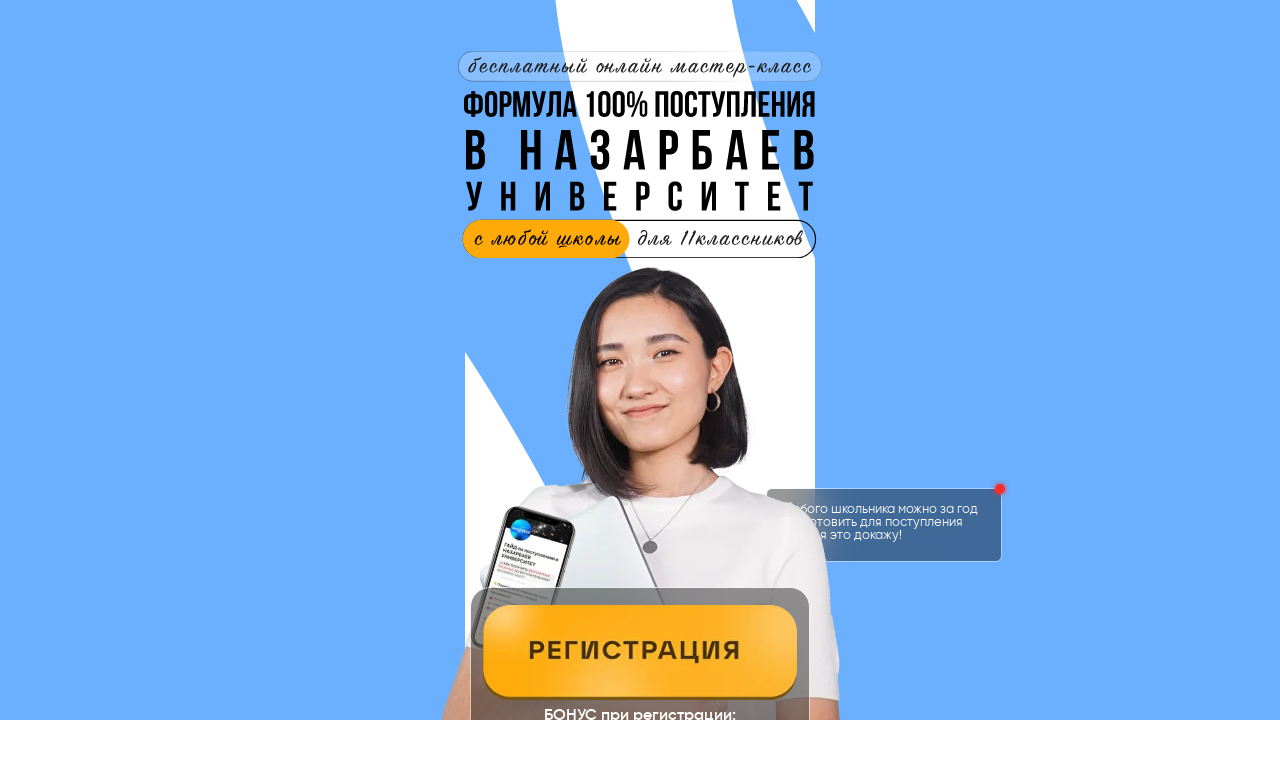

--- FILE ---
content_type: text/html; charset=UTF-8
request_url: https://weglobal.kz/nuata
body_size: 13124
content:
<!DOCTYPE html> <html> <head> <meta charset="utf-8" /> <meta http-equiv="Content-Type" content="text/html; charset=utf-8" /> <meta name="viewport" content="width=device-width, initial-scale=1.0" /> <meta name="google-site-verification" content="8w9P-0cr6vjIxsMc3LPyxRDl_yRBN9NyP1hC3rxjiQc" /> <!--metatextblock--> <title>ФОРМУЛА 100% поступления в Назарбаев Университет с ЛЮБОЙ ШКОЛЫ</title> <meta name="description" content="Бесплатный онлайн мастер-класс: КАК ПОСТУПИТЬ В Назарбаев Унивреситет? КАКИЕ ТРЕБОВАНИЯ в Назарбаев Университет? Что такое NUET? КАК ПОЛУЧИТЬ ГРАНТ в НУ?" /> <meta property="og:url" content="https://weglobal.kz/nuata" /> <meta property="og:title" content="ФОРМУЛА 100% поступления в Назарбаев Университет с ЛЮБОЙ ШКОЛЫ" /> <meta property="og:description" content="Бесплатный онлайн мастер-класс: КАК ПОСТУПИТЬ В Назарбаев Унивреситет? КАКИЕ ТРЕБОВАНИЯ в Назарбаев Университет? Что такое NUET? КАК ПОЛУЧИТЬ ГРАНТ в НУ?" /> <meta property="og:type" content="website" /> <meta property="og:image" content="https://static.tildacdn.pro/tild6165-3365-4330-a133-306436316462/____WHATSAPP____2_1.png" /> <link rel="canonical" href="https://weglobal.kz/nuata"> <!--/metatextblock--> <meta name="format-detection" content="telephone=no" /> <meta http-equiv="x-dns-prefetch-control" content="on"> <link rel="dns-prefetch" href="https://ws.tildacdn.com"> <link rel="dns-prefetch" href="https://static.tildacdn.pro"> <link rel="shortcut icon" href="https://static.tildacdn.pro/tild3733-6135-4330-a233-626337616132/favicon.ico" type="image/x-icon" /> <!-- Assets --> <script src="https://neo.tildacdn.com/js/tilda-fallback-1.0.min.js" async charset="utf-8"></script> <link rel="stylesheet" href="https://static.tildacdn.pro/css/tilda-grid-3.0.min.css" type="text/css" media="all" onerror="this.loaderr='y';"/> <link rel="stylesheet" href="https://static.tildacdn.pro/ws/project7526556/tilda-blocks-page47939479.min.css?t=1745905172" type="text/css" media="all" onerror="this.loaderr='y';" /> <link rel="preconnect" href="https://fonts.gstatic.com"> <link href="https://fonts.googleapis.com/css2?family=Montserrat:wght@100..900&subset=latin,cyrillic&display=swap" rel="stylesheet"> <link rel="stylesheet" href="https://static.tildacdn.pro/css/tilda-animation-2.0.min.css" type="text/css" media="all" onerror="this.loaderr='y';" /> <link rel="stylesheet" href="https://static.tildacdn.pro/css/tilda-popup-1.1.min.css" type="text/css" media="print" onload="this.media='all';" onerror="this.loaderr='y';" /> <noscript><link rel="stylesheet" href="https://static.tildacdn.pro/css/tilda-popup-1.1.min.css" type="text/css" media="all" /></noscript> <link rel="stylesheet" href="https://static.tildacdn.pro/css/tilda-forms-1.0.min.css" type="text/css" media="all" onerror="this.loaderr='y';" /> <script nomodule src="https://static.tildacdn.pro/js/tilda-polyfill-1.0.min.js" charset="utf-8"></script> <script type="text/javascript">function t_onReady(func) {if(document.readyState!='loading') {func();} else {document.addEventListener('DOMContentLoaded',func);}}
function t_onFuncLoad(funcName,okFunc,time) {if(typeof window[funcName]==='function') {okFunc();} else {setTimeout(function() {t_onFuncLoad(funcName,okFunc,time);},(time||100));}}window.tildaApiServiceRootDomain="tildacdn.kz";function t396_initialScale(t){t=document.getElementById("rec"+t);if(t){t=t.querySelector(".t396__artboard");if(t){var e,r=document.documentElement.clientWidth,a=[];if(i=t.getAttribute("data-artboard-screens"))for(var i=i.split(","),l=0;l<i.length;l++)a[l]=parseInt(i[l],10);else a=[320,480,640,960,1200];for(l=0;l<a.length;l++){var n=a[l];n<=r&&(e=n)}var o="edit"===window.allrecords.getAttribute("data-tilda-mode"),d="center"===t396_getFieldValue(t,"valign",e,a),c="grid"===t396_getFieldValue(t,"upscale",e,a),s=t396_getFieldValue(t,"height_vh",e,a),u=t396_getFieldValue(t,"height",e,a),g=!!window.opr&&!!window.opr.addons||!!window.opera||-1!==navigator.userAgent.indexOf(" OPR/");if(!o&&d&&!c&&!s&&u&&!g){for(var _=parseFloat((r/e).toFixed(3)),f=[t,t.querySelector(".t396__carrier"),t.querySelector(".t396__filter")],l=0;l<f.length;l++)f[l].style.height=Math.floor(parseInt(u,10)*_)+"px";t396_scaleInitial__getElementsToScale(t).forEach(function(t){t.style.zoom=_})}}}}function t396_scaleInitial__getElementsToScale(t){return t?Array.prototype.slice.call(t.children).filter(function(t){return t&&(t.classList.contains("t396__elem")||t.classList.contains("t396__group"))}):[]}function t396_getFieldValue(t,e,r,a){var i=a[a.length-1],l=r===i?t.getAttribute("data-artboard-"+e):t.getAttribute("data-artboard-"+e+"-res-"+r);if(!l)for(var n=0;n<a.length;n++){var o=a[n];if(!(o<=r)&&(l=o===i?t.getAttribute("data-artboard-"+e):t.getAttribute("data-artboard-"+e+"-res-"+o)))break}return l}</script> <script src="https://static.tildacdn.pro/js/jquery-1.10.2.min.js" charset="utf-8" onerror="this.loaderr='y';"></script> <script src="https://static.tildacdn.pro/js/tilda-scripts-3.0.min.js" charset="utf-8" defer onerror="this.loaderr='y';"></script> <script src="https://static.tildacdn.pro/ws/project7526556/tilda-blocks-page47939479.min.js?t=1745905172" charset="utf-8" async onerror="this.loaderr='y';"></script> <script src="https://static.tildacdn.pro/js/tilda-lazyload-1.0.min.js" charset="utf-8" async onerror="this.loaderr='y';"></script> <script src="https://static.tildacdn.pro/js/tilda-animation-2.0.min.js" charset="utf-8" async onerror="this.loaderr='y';"></script> <script src="https://static.tildacdn.pro/js/tilda-zero-1.1.min.js" charset="utf-8" async onerror="this.loaderr='y';"></script> <script src="https://static.tildacdn.pro/js/tilda-popup-1.0.min.js" charset="utf-8" async onerror="this.loaderr='y';"></script> <script src="https://static.tildacdn.pro/js/tilda-forms-1.0.min.js" charset="utf-8" async onerror="this.loaderr='y';"></script> <script src="https://static.tildacdn.pro/js/tilda-animation-sbs-1.0.min.js" charset="utf-8" async onerror="this.loaderr='y';"></script> <script src="https://static.tildacdn.pro/js/tilda-zero-scale-1.0.min.js" charset="utf-8" async onerror="this.loaderr='y';"></script> <script src="https://static.tildacdn.pro/js/tilda-events-1.0.min.js" charset="utf-8" async onerror="this.loaderr='y';"></script> <!-- nominify begin --><meta name="facebook-domain-verification" content="wmdhow7laj550ax40zirsy736iq1p3" /> <!-- Meta Pixel Code --> <script>
!function(f,b,e,v,n,t,s)
{if(f.fbq)return;n=f.fbq=function(){n.callMethod?
n.callMethod.apply(n,arguments):n.queue.push(arguments)};
if(!f._fbq)f._fbq=n;n.push=n;n.loaded=!0;n.version='2.0';
n.queue=[];t=b.createElement(e);t.async=!0;
t.src=v;s=b.getElementsByTagName(e)[0];
s.parentNode.insertBefore(t,s)}(window, document,'script',
'https://connect.facebook.net/en_US/fbevents.js');
fbq('init', '342727138426488');
fbq('track', 'PageView');
</script> <noscript><img height="1" width="1" style="display:none"
src="https://www.facebook.com/tr?id=342727138426488&ev=PageView&noscript=1"
/></noscript> <!-- End Meta Pixel Code --> <script>
		!function (w, d, t) {
		  w.TiktokAnalyticsObject=t;var ttq=w[t]=w[t]||[];ttq.methods=["page","track","identify","instances","debug","on","off","once","ready","alias","group","enableCookie","disableCookie"],ttq.setAndDefer=function(t,e){t[e]=function(){t.push([e].concat(Array.prototype.slice.call(arguments,0)))}};for(var i=0;i<ttq.methods.length;i++)ttq.setAndDefer(ttq,ttq.methods[i]);ttq.instance=function(t){for(var e=ttq._i[t]||[],n=0;n<ttq.methods.length;n++
)ttq.setAndDefer(e,ttq.methods[n]);return e},ttq.load=function(e,n){var i="https://analytics.tiktok.com/i18n/pixel/events.js";ttq._i=ttq._i||{},ttq._i[e]=[],ttq._i[e]._u=i,ttq._t=ttq._t||{},ttq._t[e]=+new Date,ttq._o=ttq._o||{},ttq._o[e]=n||{};n=document.createElement("script");n.type="text/javascript",n.async=!0,n.src=i+"?sdkid="+e+"&lib="+t;e=document.getElementsByTagName("script")[0];e.parentNode.insertBefore(n,e)};
		
		  ttq.load('CMQ3D1BC77UEANSKICO0');
		  ttq.page();
		}(window, document, 'ttq');
	</script> <!-- TikTok Pixel Code Start --> <script>
!function (w, d, t) {
  w.TiktokAnalyticsObject=t;var ttq=w[t]=w[t]||[];ttq.methods=["page","track","identify","instances","debug","on","off","once","ready","alias","group","enableCookie","disableCookie","holdConsent","revokeConsent","grantConsent"],ttq.setAndDefer=function(t,e){t[e]=function(){t.push([e].concat(Array.prototype.slice.call(arguments,0)))}};for(var i=0;i<ttq.methods.length;i++)ttq.setAndDefer(ttq,ttq.methods[i]);ttq.instance=function(t){for(
var e=ttq._i[t]||[],n=0;n<ttq.methods.length;n++)ttq.setAndDefer(e,ttq.methods[n]);return e},ttq.load=function(e,n){var r="https://analytics.tiktok.com/i18n/pixel/events.js",o=n&&n.partner;ttq._i=ttq._i||{},ttq._i[e]=[],ttq._i[e]._u=r,ttq._t=ttq._t||{},ttq._t[e]=+new Date,ttq._o=ttq._o||{},ttq._o[e]=n||{};n=document.createElement("script")
;n.type="text/javascript",n.async=!0,n.src=r+"?sdkid="+e+"&lib="+t;e=document.getElementsByTagName("script")[0];e.parentNode.insertBefore(n,e)};


  ttq.load('CMOT6OJC77U4JRP1GDM0');
  ttq.page();
}(window, document, 'ttq');
</script> <!-- TikTok Pixel Code End --> <!-- TikTok Pixel Code Start --> <script>
!function (w, d, t) {
  w.TiktokAnalyticsObject=t;var ttq=w[t]=w[t]||[];ttq.methods=["page","track","identify","instances","debug","on","off","once","ready","alias","group","enableCookie","disableCookie","holdConsent","revokeConsent","grantConsent"],ttq.setAndDefer=function(t,e){t[e]=function(){t.push([e].concat(Array.prototype.slice.call(arguments,0)))}};for(var i=0;i<ttq.methods.length;i++)ttq.setAndDefer(ttq,ttq.methods[i]);ttq.instance=function(t){for(
var e=ttq._i[t]||[],n=0;n<ttq.methods.length;n++)ttq.setAndDefer(e,ttq.methods[n]);return e},ttq.load=function(e,n){var r="https://analytics.tiktok.com/i18n/pixel/events.js",o=n&&n.partner;ttq._i=ttq._i||{},ttq._i[e]=[],ttq._i[e]._u=r,ttq._t=ttq._t||{},ttq._t[e]=+new Date,ttq._o=ttq._o||{},ttq._o[e]=n||{};n=document.createElement("script")
;n.type="text/javascript",n.async=!0,n.src=r+"?sdkid="+e+"&lib="+t;e=document.getElementsByTagName("script")[0];e.parentNode.insertBefore(n,e)};


  ttq.load('CRNF8J3C77U87P3R5600');
  ttq.page();
}(window, document, 'ttq');
</script> <!-- TikTok Pixel Code End --> <!-- Meta Pixel Code --> <script>
!function(f,b,e,v,n,t,s)
{if(f.fbq)return;n=f.fbq=function(){n.callMethod?
n.callMethod.apply(n,arguments):n.queue.push(arguments)};
if(!f._fbq)f._fbq=n;n.push=n;n.loaded=!0;n.version='2.0';
n.queue=[];t=b.createElement(e);t.async=!0;
t.src=v;s=b.getElementsByTagName(e)[0];
s.parentNode.insertBefore(t,s)}(window, document,'script',
'https://connect.facebook.net/en_US/fbevents.js');
fbq('init', '1270938461002606');
fbq('track', 'PageView');
</script> <noscript><img height="1" width="1" style="display:none"
src="https://www.facebook.com/tr?id=1270938461002606&ev=PageView&noscript=1"
/></noscript> <!-- End Meta Pixel Code --> <!-- TikTok Pixel Code Start --> <script>
!function (w, d, t) {
  w.TiktokAnalyticsObject=t;var ttq=w[t]=w[t]||[];ttq.methods=["page","track","identify","instances","debug","on","off","once","ready","alias","group","enableCookie","disableCookie","holdConsent","revokeConsent","grantConsent"],ttq.setAndDefer=function(t,e){t[e]=function(){t.push([e].concat(Array.prototype.slice.call(arguments,0)))}};for(var i=0;i<ttq.methods.length;i++)ttq.setAndDefer(ttq,ttq.methods[i]);ttq.instance=function(t){for(
var e=ttq._i[t]||[],n=0;n<ttq.methods.length;n++)ttq.setAndDefer(e,ttq.methods[n]);return e},ttq.load=function(e,n){var r="https://analytics.tiktok.com/i18n/pixel/events.js",o=n&&n.partner;ttq._i=ttq._i||{},ttq._i[e]=[],ttq._i[e]._u=r,ttq._t=ttq._t||{},ttq._t[e]=+new Date,ttq._o=ttq._o||{},ttq._o[e]=n||{};n=document.createElement("script")
;n.type="text/javascript",n.async=!0,n.src=r+"?sdkid="+e+"&lib="+t;e=document.getElementsByTagName("script")[0];e.parentNode.insertBefore(n,e)};


  ttq.load('CU70VTRC77U7P043PU0G');
  ttq.page();
}(window, document, 'ttq');
</script> <!-- TikTok Pixel Code End --> <!-- TikTok Pixel Code Start --> <script>
!function (w, d, t) {
  w.TiktokAnalyticsObject=t;var ttq=w[t]=w[t]||[];ttq.methods=["page","track","identify","instances","debug","on","off","once","ready","alias","group","enableCookie","disableCookie","holdConsent","revokeConsent","grantConsent"],ttq.setAndDefer=function(t,e){t[e]=function(){t.push([e].concat(Array.prototype.slice.call(arguments,0)))}};for(var i=0;i<ttq.methods.length;i++)ttq.setAndDefer(ttq,ttq.methods[i]);ttq.instance=function(t){for(
var e=ttq._i[t]||[],n=0;n<ttq.methods.length;n++)ttq.setAndDefer(e,ttq.methods[n]);return e},ttq.load=function(e,n){var r="https://analytics.tiktok.com/i18n/pixel/events.js",o=n&&n.partner;ttq._i=ttq._i||{},ttq._i[e]=[],ttq._i[e]._u=r,ttq._t=ttq._t||{},ttq._t[e]=+new Date,ttq._o=ttq._o||{},ttq._o[e]=n||{};n=document.createElement("script")
;n.type="text/javascript",n.async=!0,n.src=r+"?sdkid="+e+"&lib="+t;e=document.getElementsByTagName("script")[0];e.parentNode.insertBefore(n,e)};


  ttq.load('CUIRNDJC77UC0U8B5GKG');
  ttq.page();
}(window, document, 'ttq');
</script> <!-- TikTok Pixel Code End --> <!-- nominify end --><script type="text/javascript">window.dataLayer=window.dataLayer||[];</script> <!-- Google Tag Manager --> <script type="text/javascript">(function(w,d,s,l,i){w[l]=w[l]||[];w[l].push({'gtm.start':new Date().getTime(),event:'gtm.js'});var f=d.getElementsByTagName(s)[0],j=d.createElement(s),dl=l!='dataLayer'?'&l='+l:'';j.async=true;j.src='https://www.googletagmanager.com/gtm.js?id='+i+dl;f.parentNode.insertBefore(j,f);})(window,document,'script','dataLayer','GTM-KZCC4WQK');</script> <!-- End Google Tag Manager --> <!-- Facebook Pixel Code --> <script type="text/javascript" data-tilda-cookie-type="advertising">setTimeout(function(){!function(f,b,e,v,n,t,s)
{if(f.fbq)return;n=f.fbq=function(){n.callMethod?n.callMethod.apply(n,arguments):n.queue.push(arguments)};if(!f._fbq)f._fbq=n;n.push=n;n.loaded=!0;n.version='2.0';n.agent='pltilda';n.queue=[];t=b.createElement(e);t.async=!0;t.src=v;s=b.getElementsByTagName(e)[0];s.parentNode.insertBefore(t,s)}(window,document,'script','https://connect.facebook.net/en_US/fbevents.js');fbq('init','2516010271933158');fbq('track','PageView');},2000);</script> <!-- End Facebook Pixel Code --> <script type="text/javascript">(function() {if((/bot|google|yandex|baidu|bing|msn|duckduckbot|teoma|slurp|crawler|spider|robot|crawling|facebook/i.test(navigator.userAgent))===false&&typeof(sessionStorage)!='undefined'&&sessionStorage.getItem('visited')!=='y'&&document.visibilityState){var style=document.createElement('style');style.type='text/css';style.innerHTML='@media screen and (min-width: 980px) {.t-records {opacity: 0;}.t-records_animated {-webkit-transition: opacity ease-in-out .2s;-moz-transition: opacity ease-in-out .2s;-o-transition: opacity ease-in-out .2s;transition: opacity ease-in-out .2s;}.t-records.t-records_visible {opacity: 1;}}';document.getElementsByTagName('head')[0].appendChild(style);function t_setvisRecs(){var alr=document.querySelectorAll('.t-records');Array.prototype.forEach.call(alr,function(el) {el.classList.add("t-records_animated");});setTimeout(function() {Array.prototype.forEach.call(alr,function(el) {el.classList.add("t-records_visible");});sessionStorage.setItem("visited","y");},400);}
document.addEventListener('DOMContentLoaded',t_setvisRecs);}})();</script></head> <body class="t-body" style="margin:0;"> <!--allrecords--> <div id="allrecords" class="t-records" data-hook="blocks-collection-content-node" data-tilda-project-id="7526556" data-tilda-page-id="47939479" data-tilda-page-alias="nuata" data-tilda-formskey="7c2a1eab2298f726f413ed0107526556" data-tilda-lazy="yes" data-tilda-root-zone="pro" data-tilda-project-headcode="yes" data-tilda-ts="y"> <div id="rec740439857" class="r t-rec" style=" " data-animationappear="off" data-record-type="396"> <!-- T396 --> <style>#rec740439857 .t396__artboard {height:840px;background-color:#6bb0fe;}#rec740439857 .t396__filter {height:840px;}#rec740439857 .t396__carrier{height:840px;background-position:center center;background-attachment:scroll;background-size:cover;background-repeat:no-repeat;}@media screen and (max-width:1199px) {#rec740439857 .t396__artboard,#rec740439857 .t396__filter,#rec740439857 .t396__carrier {}#rec740439857 .t396__filter {}#rec740439857 .t396__carrier {background-attachment:scroll;}}@media screen and (max-width:959px) {#rec740439857 .t396__artboard,#rec740439857 .t396__filter,#rec740439857 .t396__carrier {}#rec740439857 .t396__filter {}#rec740439857 .t396__carrier {background-attachment:scroll;}}@media screen and (max-width:639px) {#rec740439857 .t396__artboard,#rec740439857 .t396__filter,#rec740439857 .t396__carrier {}#rec740439857 .t396__filter {}#rec740439857 .t396__carrier {background-attachment:scroll;}}@media screen and (max-width:479px) {#rec740439857 .t396__artboard,#rec740439857 .t396__filter,#rec740439857 .t396__carrier {height:810px;}#rec740439857 .t396__filter {}#rec740439857 .t396__carrier {background-attachment:scroll;}}#rec740439857 .tn-elem[data-elem-id="1714156344111"]{z-index:2;top:0px;left:calc(50% - 600px + 425px);width:350px;height:auto;}#rec740439857 .tn-elem[data-elem-id="1714156344111"] .tn-atom{background-position:center center;border-color:transparent ;border-style:solid;}#rec740439857 .tn-elem[data-elem-id="1714156344111"] .tn-atom__img {}@media screen and (max-width:1199px) {}@media screen and (max-width:959px) {}@media screen and (max-width:639px) {}@media screen and (max-width:479px) {#rec740439857 .tn-elem[data-elem-id="1714156344111"] {top:0px;left:calc(50% - 160px + 0px);width:100%;height:auto;}}#rec740439857 .tn-elem[data-elem-id="1714243545427"]{z-index:3;top:-305px;left:calc(50% - 600px + 170px);width:200px;height:auto;}#rec740439857 .tn-elem[data-elem-id="1714243545427"] .tn-atom{background-position:center center;border-color:transparent ;border-style:solid;}#rec740439857 .tn-elem[data-elem-id="1714243545427"] .tn-atom__img {}@media screen and (max-width:1199px) {}@media screen and (max-width:959px) {}@media screen and (max-width:639px) {}@media screen and (max-width:479px) {#rec740439857 .tn-elem[data-elem-id="1714243545427"] {top:228px;left:calc(50% - 160px + -243px);width:806px;height:auto;}#rec740439857 .tn-elem[data-elem-id="1714243545427"] .tn-atom {background-size:cover;opacity:0.2;}}#rec740439857 .tn-elem[data-elem-id="1714156419318"]{z-index:4;top:20px;left:calc(50% - 600px + 556px);width:88px;height:auto;}#rec740439857 .tn-elem[data-elem-id="1714156419318"] .tn-atom{background-position:center center;border-color:transparent ;border-style:solid;}#rec740439857 .tn-elem[data-elem-id="1714156419318"] .tn-atom__img {}@media screen and (max-width:1199px) {}@media screen and (max-width:959px) {}@media screen and (max-width:639px) {}@media screen and (max-width:479px) {#rec740439857 .tn-elem[data-elem-id="1714156419318"] {top:-15px;left:calc(50% - 160px + 126px);width:68px;height:auto;}}#rec740439857 .tn-elem[data-elem-id="1714156449915"]{z-index:5;top:93px;left:calc(50% - 600px + 418px);width:364px;height:auto;}#rec740439857 .tn-elem[data-elem-id="1714156449915"] .tn-atom{background-position:center center;border-color:transparent ;border-style:solid;}#rec740439857 .tn-elem[data-elem-id="1714156449915"] .tn-atom__img {}@media screen and (max-width:1199px) {}@media screen and (max-width:959px) {}@media screen and (max-width:639px) {}@media screen and (max-width:479px) {#rec740439857 .tn-elem[data-elem-id="1714156449915"] {top:49px;left:calc(50% - 160px + 0px);width:320px;height:auto;}}#rec740439857 .tn-elem[data-elem-id="1714241048415"]{z-index:6;top:488px;left:calc(50% - 600px + 726px);width:236px;height:74px;-webkit-backdrop-filter:blur(20px);backdrop-filter:blur(20px);border-radius:6px;}#rec740439857 .tn-elem[data-elem-id="1714241048415"] .tn-atom{border-width:1px;border-radius:6px;opacity:0.4;background-color:#000000;background-position:center center;border-color:#ffffff ;border-style:solid;}@media screen and (max-width:1199px) {}@media screen and (max-width:959px) {}@media screen and (max-width:639px) {}@media screen and (max-width:479px) {#rec740439857 .tn-elem[data-elem-id="1714241048415"] {top:306px;left:calc(50% - 160px + 240px);width:112px;height:67px;border-radius:6px;}#rec740439857 .tn-elem[data-elem-id="1714241048415"] .tn-atom {background-size:cover;border-radius:6px;}}#rec740439857 .tn-elem[data-elem-id="1714241048418"]{color:#ffffff;z-index:7;top:503px;left:calc(50% - 600px + 741px);width:210px;height:auto;}#rec740439857 .tn-elem[data-elem-id="1714241048418"] .tn-atom{color:#ffffff;font-size:13px;font-family:'new',Arial,sans-serif;line-height:1;font-weight:400;background-position:center center;border-color:transparent ;border-style:solid;}@media screen and (max-width:1199px) {}@media screen and (max-width:959px) {}@media screen and (max-width:639px) {}@media screen and (max-width:479px) {#rec740439857 .tn-elem[data-elem-id="1714241048418"] {top:313px;left:calc(50% - 160px + 248px);width:112px;height:auto;}#rec740439857 .tn-elem[data-elem-id="1714241048418"] .tn-atom{font-size:10px;background-size:cover;}}#rec740439857 .tn-elem[data-elem-id="1714241048420"]{z-index:8;top:484px;left:calc(50% - 600px + 955px);width:10px;height:10px;}#rec740439857 .tn-elem[data-elem-id="1714241048420"] .tn-atom {border-radius:3000px;background-color:#fa2c2c;background-position:center center;border-color:transparent ;border-style:solid;box-shadow:0px 0px 5px 0px rgba(250,44,44,1);}@media screen and (max-width:1199px) {}@media screen and (max-width:959px) {}@media screen and (max-width:639px) {}@media screen and (max-width:479px) {#rec740439857 .tn-elem[data-elem-id="1714241048420"] {top:302px;left:calc(50% - 160px + 238px);}}#rec740439857 .tn-elem[data-elem-id="1714157149527"]{z-index:9;top:262px;left:calc(50% - 600px + 400px);width:401px;height:auto;}#rec740439857 .tn-elem[data-elem-id="1714157149527"] .tn-atom{background-position:center center;border-color:transparent ;border-style:solid;}#rec740439857 .tn-elem[data-elem-id="1714157149527"] .tn-atom__img {}@media screen and (max-width:1199px) {}@media screen and (max-width:959px) {}@media screen and (max-width:639px) {}@media screen and (max-width:479px) {#rec740439857 .tn-elem[data-elem-id="1714157149527"] {top:213px;left:calc(50% - 160px + 21px);width:299px;height:auto;}}#rec740439857 .tn-elem[data-elem-id="1714244824782"]{z-index:10;top:510px;left:calc(50% - 600px + 446px);width:74px;height:auto;}#rec740439857 .tn-elem.t396__elem--anim-hidden[data-elem-id="1714244824782"] {opacity:0;}#rec740439857 .tn-elem[data-elem-id="1714244824782"] .tn-atom {border-radius:15px;background-position:center center;border-color:transparent ;border-style:solid;}#rec740439857 .tn-elem[data-elem-id="1714244824782"] .tn-atom {-webkit-transform:rotate(16deg);-moz-transform:rotate(16deg);transform:rotate(16deg);}#rec740439857 .tn-elem[data-elem-id="1714244824782"] .tn-atom__img {border-radius:15px;}@media screen and (max-width:1199px) {}@media screen and (max-width:959px) {}@media screen and (max-width:639px) {}@media screen and (max-width:479px) {#rec740439857 .tn-elem[data-elem-id="1714244824782"] {top:368px;left:calc(50% - 160px + 0px);width:100px;height:auto;}#rec740439857 .tn-elem[data-elem-id="1714244824782"] .tn-atom {background-size:cover;-webkit-transform:rotate(347deg);-moz-transform:rotate(347deg);transform:rotate(347deg);}}#rec740439857 .tn-elem[data-elem-id="1714241513535"]{z-index:11;top:430px;left:calc(50% - 600px + 400px);width:90px;height:auto;}#rec740439857 .tn-elem.t396__elem--anim-hidden[data-elem-id="1714241513535"] {opacity:0;}#rec740439857 .tn-elem[data-elem-id="1714241513535"] .tn-atom {border-radius:15px;background-position:center center;border-color:transparent ;border-style:solid;}#rec740439857 .tn-elem[data-elem-id="1714241513535"] .tn-atom__img {border-radius:15px;}@media screen and (max-width:1199px) {}@media screen and (max-width:959px) {}@media screen and (max-width:639px) {}@media screen and (max-width:479px) {#rec740439857 .tn-elem[data-elem-id="1714241513535"] {top:337px;left:calc(50% - 160px + 0px);height:auto;}}#rec740439857 .tn-elem[data-elem-id="1714157377065"]{z-index:12;top:587px;left:calc(50% - 600px + 430px);width:340px;height:190px;-webkit-backdrop-filter:blur(40px);backdrop-filter:blur(40px);border-radius:20px;}#rec740439857 .tn-elem[data-elem-id="1714157377065"] .tn-atom{border-width:1px;border-radius:20px;opacity:0.4;background-color:#000000;background-position:center center;border-color:#ffffff ;border-style:solid;}@media screen and (max-width:1199px) {}@media screen and (max-width:959px) {}@media screen and (max-width:639px) {}@media screen and (max-width:479px) {#rec740439857 .tn-elem[data-elem-id="1714157377065"] {top:532px;left:calc(50% - 160px + 5px);width:310px;height:191px;border-radius:25px;}#rec740439857 .tn-elem[data-elem-id="1714157377065"] .tn-atom {background-size:cover;border-radius:25px;}}#rec740439857 .tn-elem[data-elem-id="1714157377069"]{color:#ffffff;text-align:center;z-index:13;top:707px;left:calc(50% - 600px + 482px);width:236px;height:auto;}#rec740439857 .tn-elem[data-elem-id="1714157377069"] .tn-atom{color:#ffffff;font-size:16px;font-family:'new',Arial,sans-serif;line-height:1.15;font-weight:400;background-position:center center;border-color:transparent ;border-style:solid;}@media screen and (max-width:1199px) {}@media screen and (max-width:959px) {}@media screen and (max-width:639px) {}@media screen and (max-width:479px) {#rec740439857 .tn-elem[data-elem-id="1714157377069"] {top:651px;left:calc(50% - 160px + 55px);width:211px;height:auto;}#rec740439857 .tn-elem[data-elem-id="1714157377069"] {text-align:center;}#rec740439857 .tn-elem[data-elem-id="1714157377069"] .tn-atom{font-size:15px;background-size:cover;}}#rec740439857 .tn-elem[data-elem-id="1714157207052"]{z-index:14;top:605px;left:calc(50% - 600px + 443px);width:314px;height:auto;}#rec740439857 .tn-elem.t396__elem--anim-hidden[data-elem-id="1714157207052"] {opacity:0;}#rec740439857 .tn-elem[data-elem-id="1714157207052"] .tn-atom {border-radius:0px;background-position:center center;border-color:transparent ;border-style:solid;}#rec740439857 .tn-elem[data-elem-id="1714157207052"] .tn-atom__img {border-radius:0px;}@media screen and (max-width:1199px) {}@media screen and (max-width:959px) {}@media screen and (max-width:639px) {}@media screen and (max-width:479px) {#rec740439857 .tn-elem[data-elem-id="1714157207052"] {top:557px;left:calc(50% - 160px + 18px);width:284px;height:auto;}}#rec740439857 .tn-elem[data-elem-id="1714158609393"]{z-index:15;top:794px;left:0px;width:100%;height:211px;}#rec740439857 .tn-elem[data-elem-id="1714158609393"] .tn-atom {border-radius:50px;background-color:#ffffff;background-position:center center;border-color:transparent ;border-style:solid;}@media screen and (max-width:1199px) {}@media screen and (max-width:959px) {}@media screen and (max-width:639px) {}@media screen and (max-width:479px) {#rec740439857 .tn-elem[data-elem-id="1714158609393"] {top:744px;left:0px;}}#rec740439857 .tn-elem[data-elem-id="1714244084046"]{z-index:16;top:51px;left:calc(50% - 600px + 418px);width:364px;height:auto;}#rec740439857 .tn-elem[data-elem-id="1714244084046"] .tn-atom{background-position:center center;border-color:transparent ;border-style:solid;}#rec740439857 .tn-elem[data-elem-id="1714244084046"] .tn-atom__img {}@media screen and (max-width:1199px) {}@media screen and (max-width:959px) {}@media screen and (max-width:639px) {}@media screen and (max-width:479px) {#rec740439857 .tn-elem[data-elem-id="1714244084046"] {top:23px;left:calc(50% - 160px + 0px);width:320px;height:auto;}}</style> <div class='t396'> <div class="t396__artboard" data-artboard-recid="740439857" data-artboard-screens="320,480,640,960,1200" data-artboard-height="840" data-artboard-valign="center" data-artboard-upscale="grid" data-artboard-height-res-320="810"> <div class="t396__carrier" data-artboard-recid="740439857"></div> <div class="t396__filter" data-artboard-recid="740439857"></div> <div class='t396__elem tn-elem tn-elem__7404398571714156344111' data-elem-id='1714156344111' data-elem-type='image' data-field-top-value="0" data-field-left-value="425" data-field-width-value="350" data-field-axisy-value="top" data-field-axisx-value="left" data-field-container-value="grid" data-field-topunits-value="px" data-field-leftunits-value="px" data-field-heightunits-value="" data-field-widthunits-value="px" data-animate-mobile="y" data-field-filewidth-value="350" data-field-fileheight-value="830" data-field-top-res-320-value="0" data-field-left-res-320-value="0" data-field-width-res-320-value="100" data-field-container-res-320-value="window" data-field-widthunits-res-320-value="%"> <div class='tn-atom'> <img class='tn-atom__img t-img' data-original='https://static.tildacdn.pro/tild3530-6339-4366-a462-373861353837/svgexport-1_1.svg'
src='https://static.tildacdn.pro/tild3530-6339-4366-a462-373861353837/svgexport-1_1.svg'
alt='' imgfield='tn_img_1714156344111'
/> </div> </div> <div class='t396__elem tn-elem tn-elem__7404398571714243545427' data-elem-id='1714243545427' data-elem-type='image' data-field-top-value="-305" data-field-left-value="170" data-field-width-value="200" data-field-axisy-value="top" data-field-axisx-value="left" data-field-container-value="grid" data-field-topunits-value="px" data-field-leftunits-value="px" data-field-heightunits-value="" data-field-widthunits-value="px" data-field-filewidth-value="1680" data-field-fileheight-value="1179" data-field-top-res-320-value="228" data-field-left-res-320-value="-243" data-field-width-res-320-value="806"> <div class='tn-atom'> <img class='tn-atom__img t-img' data-original='https://static.tildacdn.pro/tild3632-3839-4536-b066-336563396435/image_310_.png'
src='https://thb.tildacdn.pro/tild3632-3839-4536-b066-336563396435/-/resize/20x/image_310_.png'
alt='' imgfield='tn_img_1714243545427'
/> </div> </div> <div class='t396__elem tn-elem tn-elem__7404398571714156419318 t-animate' data-elem-id='1714156419318' data-elem-type='image' data-field-top-value="20" data-field-left-value="556" data-field-width-value="88" data-field-axisy-value="top" data-field-axisx-value="left" data-field-container-value="grid" data-field-topunits-value="px" data-field-leftunits-value="px" data-field-heightunits-value="" data-field-widthunits-value="px" data-animate-style="fadeinup" data-animate-duration="2" data-animate-distance="50" data-animate-mobile="y" data-field-filewidth-value="63" data-field-fileheight-value="28" data-field-top-res-320-value="-15" data-field-left-res-320-value="126" data-field-width-res-320-value="68"> <div class='tn-atom'> <img class='tn-atom__img t-img' data-original='https://static.tildacdn.pro/tild3262-6232-4461-a636-363838346362/Simplification.svg'
src='https://static.tildacdn.pro/tild3262-6232-4461-a636-363838346362/Simplification.svg'
alt='' imgfield='tn_img_1714156419318'
/> </div> </div> <div class='t396__elem tn-elem tn-elem__7404398571714241048415' data-elem-id='1714241048415' data-elem-type='shape' data-field-top-value="488" data-field-left-value="726" data-field-height-value="74" data-field-width-value="236" data-field-axisy-value="top" data-field-axisx-value="left" data-field-container-value="grid" data-field-topunits-value="px" data-field-leftunits-value="px" data-field-heightunits-value="px" data-field-widthunits-value="px" data-field-top-res-320-value="306" data-field-left-res-320-value="240" data-field-height-res-320-value="67" data-field-width-res-320-value="112"> <div class='tn-atom'> </div> </div> <div class='t396__elem tn-elem tn-elem__7404398571714241048418' data-elem-id='1714241048418' data-elem-type='text' data-field-top-value="503" data-field-left-value="741" data-field-width-value="210" data-field-axisy-value="top" data-field-axisx-value="left" data-field-container-value="grid" data-field-topunits-value="px" data-field-leftunits-value="px" data-field-heightunits-value="" data-field-widthunits-value="px" data-field-top-res-320-value="313" data-field-left-res-320-value="248" data-field-width-res-320-value="112"> <div class='tn-atom'field='tn_text_1714241048418'>Любого школьника можно за год подготовить для поступления <br>в НУ - я это докажу!</div> </div> <div class='t396__elem tn-elem tn-elem__7404398571714241048420' data-elem-id='1714241048420' data-elem-type='shape' data-field-top-value="484" data-field-left-value="955" data-field-height-value="10" data-field-width-value="10" data-field-axisy-value="top" data-field-axisx-value="left" data-field-container-value="grid" data-field-topunits-value="px" data-field-leftunits-value="px" data-field-heightunits-value="px" data-field-widthunits-value="px" data-field-top-res-320-value="302" data-field-left-res-320-value="238"> <div class='tn-atom'> </div> </div> <div class='t396__elem tn-elem tn-elem__7404398571714157149527 t-animate' data-elem-id='1714157149527' data-elem-type='image' data-field-top-value="262" data-field-left-value="400" data-field-width-value="401" data-field-axisy-value="top" data-field-axisx-value="left" data-field-container-value="grid" data-field-topunits-value="px" data-field-leftunits-value="px" data-field-heightunits-value="" data-field-widthunits-value="px" data-animate-style="fadeinup" data-animate-duration="2" data-animate-distance="50" data-animate-mobile="y" data-field-filewidth-value="1238" data-field-fileheight-value="2108" data-field-top-res-320-value="213" data-field-left-res-320-value="21" data-field-width-res-320-value="299"> <div class='tn-atom'> <img class='tn-atom__img t-img' data-original='https://static.tildacdn.pro/tild6566-3966-4135-a237-653939326234/IMG_7575__1.png'
src='https://thb.tildacdn.pro/tild6566-3966-4135-a237-653939326234/-/resize/20x/IMG_7575__1.png'
alt='' imgfield='tn_img_1714157149527'
/> </div> </div> <div class='t396__elem tn-elem tn-elem__7404398571714244824782 ' data-elem-id='1714244824782' data-elem-type='image' data-field-top-value="510" data-field-left-value="446" data-field-width-value="74" data-field-axisy-value="top" data-field-axisx-value="left" data-field-container-value="grid" data-field-topunits-value="px" data-field-leftunits-value="px" data-field-heightunits-value="" data-field-widthunits-value="px" data-animate-mobile="y" data-animate-sbs-event="intoview" data-animate-sbs-trg="1" data-animate-sbs-trgofst="0" data-animate-sbs-loop="loop" data-animate-sbs-opts="[{'mx':0,'my':0,'sx':1,'sy':1,'op':1,'ro':0,'ti':0,'dt':0},{'mx':0,'my':0,'sx':1,'sy':1,'op':1,'ro':10,'ti':5000,'ea':'easeInOut','dt':0},{'mx':0,'my':0,'sx':1,'sy':1,'op':1,'ro':0,'ti':5000,'ea':'easeInOut','dt':0}]" data-field-filewidth-value="633" data-field-fileheight-value="1268" data-field-top-res-320-value="368" data-field-left-res-320-value="0" data-field-width-res-320-value="100" data-animate-sbs-opts-res-320="[{'mx':0,'my':0,'sx':1,'sy':1,'op':1,'ro':0,'ti':'0','dt':'0'},{'mx':'0','my':10,'sx':'1','sy':'1','op':'1','ro':0,'ti':5000,'ea':'easeInOut','dt':'0'},{'mx':'0','my':'0','sx':'1','sy':'1','op':'1','ro':0,'ti':5000,'ea':'easeInOut','dt':'0'}]"> <div class='tn-atom'> <img class='tn-atom__img t-img' data-original='https://static.tildacdn.pro/tild6363-6334-4362-b739-343138623963/_-.png'
src='https://thb.tildacdn.pro/tild6363-6334-4362-b739-343138623963/-/resize/20x/_-.png'
alt='' imgfield='tn_img_1714244824782'
/> </div> </div> <div class='t396__elem tn-elem tn-elem__7404398571714157377065' data-elem-id='1714157377065' data-elem-type='shape' data-field-top-value="587" data-field-left-value="430" data-field-height-value="190" data-field-width-value="340" data-field-axisy-value="top" data-field-axisx-value="left" data-field-container-value="grid" data-field-topunits-value="px" data-field-leftunits-value="px" data-field-heightunits-value="px" data-field-widthunits-value="px" data-field-top-res-320-value="532" data-field-left-res-320-value="5" data-field-height-res-320-value="191" data-field-width-res-320-value="310"> <div class='tn-atom'> </div> </div> <div class='t396__elem tn-elem tn-elem__7404398571714157377069' data-elem-id='1714157377069' data-elem-type='text' data-field-top-value="707" data-field-left-value="482" data-field-width-value="236" data-field-axisy-value="top" data-field-axisx-value="left" data-field-container-value="grid" data-field-topunits-value="px" data-field-leftunits-value="px" data-field-heightunits-value="" data-field-widthunits-value="px" data-field-top-res-320-value="651" data-field-left-res-320-value="55" data-field-width-res-320-value="211"> <div class='tn-atom'field='tn_text_1714157377069'><span style="font-weight: 600;">БОНУС при регистрации:</span><br>ГАЙД: “Полное руководство по поступлению в НУ”</div> </div> <div class='t396__elem tn-elem tn-elem__7404398571714157207052 ' data-elem-id='1714157207052' data-elem-type='image' data-field-top-value="605" data-field-left-value="443" data-field-width-value="314" data-field-axisy-value="top" data-field-axisx-value="left" data-field-container-value="grid" data-field-topunits-value="px" data-field-leftunits-value="px" data-field-heightunits-value="" data-field-widthunits-value="px" data-animate-mobile="y" data-animate-sbs-event="intoview" data-animate-sbs-trg="1" data-animate-sbs-trgofst="0" data-animate-sbs-loop="loop" data-animate-sbs-opts="[{'mx':0,'my':0,'sx':1,'sy':1,'op':1,'ro':0,'ti':0,'ea':'0','dt':0},{'mx':3,'my':0,'sx':1,'sy':1,'op':1,'ro':0,'ti':1000,'ea':'easeInOut','dt':0},{'mx':-2,'my':0,'sx':1,'sy':1,'op':1,'ro':0,'ti':1000,'ea':'easeInOut','dt':0},{'mx':0,'my':0,'sx':1,'sy':1,'op':1,'ro':0,'ti':1000,'ea':'easeInOut','dt':0}]" data-field-filewidth-value="938" data-field-fileheight-value="285" data-field-top-res-320-value="557" data-field-left-res-320-value="18" data-field-width-res-320-value="284"> <a class='tn-atom' href="#popup:myform"> <img class='tn-atom__img t-img' data-original='https://static.tildacdn.pro/tild3732-6435-4663-a334-356362323934/Group_48095920.png'
src='https://thb.tildacdn.pro/tild3732-6435-4663-a334-356362323934/-/resize/20x/Group_48095920.png'
alt='' imgfield='tn_img_1714157207052'
/> </a> </div> <div class='t396__elem tn-elem tn-elem__7404398571714158609393' data-elem-id='1714158609393' data-elem-type='shape' data-field-top-value="794" data-field-left-value="0" data-field-height-value="211" data-field-width-value="100" data-field-axisy-value="top" data-field-axisx-value="left" data-field-container-value="window" data-field-topunits-value="px" data-field-leftunits-value="px" data-field-heightunits-value="px" data-field-widthunits-value="%" data-field-top-res-320-value="744" data-field-left-res-320-value="0"> <div class='tn-atom'> </div> </div> <div class='t396__elem tn-elem tn-elem__7404398571714244084046 t-animate' data-elem-id='1714244084046' data-elem-type='image' data-field-top-value="51" data-field-left-value="418" data-field-width-value="364" data-field-axisy-value="top" data-field-axisx-value="left" data-field-container-value="grid" data-field-topunits-value="px" data-field-leftunits-value="px" data-field-heightunits-value="" data-field-widthunits-value="px" data-animate-style="fadeinup" data-animate-duration="2" data-animate-distance="50" data-animate-mobile="y" data-field-filewidth-value="312" data-field-fileheight-value="177" data-field-top-res-320-value="23" data-field-left-res-320-value="0" data-field-width-res-320-value="320"> <div class='tn-atom'> <img class='tn-atom__img t-img' data-original='https://static.tildacdn.pro/tild3730-3730-4038-b035-323134346336/Group_48095919.svg'
src='https://static.tildacdn.pro/tild3730-3730-4038-b035-323134346336/Group_48095919.svg'
alt='' imgfield='tn_img_1714244084046'
/> </div> </div> </div> </div> <script>t_onReady(function() {t_onFuncLoad('t396_init',function() {t396_init('740439857');});});</script> <!-- /T396 --> </div> <div id="rec741010731" class="r t-rec" style=" " data-animationappear="off" data-record-type="396"> <!-- T396 --> <style>#rec741010731 .t396__artboard {height:770px;background-color:#ffffff;}#rec741010731 .t396__filter {height:770px;}#rec741010731 .t396__carrier{height:770px;background-position:center center;background-attachment:scroll;background-size:cover;background-repeat:no-repeat;}@media screen and (max-width:1199px) {#rec741010731 .t396__artboard,#rec741010731 .t396__filter,#rec741010731 .t396__carrier {}#rec741010731 .t396__filter {}#rec741010731 .t396__carrier {background-attachment:scroll;}}@media screen and (max-width:959px) {#rec741010731 .t396__artboard,#rec741010731 .t396__filter,#rec741010731 .t396__carrier {}#rec741010731 .t396__filter {}#rec741010731 .t396__carrier {background-attachment:scroll;}}@media screen and (max-width:639px) {#rec741010731 .t396__artboard,#rec741010731 .t396__filter,#rec741010731 .t396__carrier {}#rec741010731 .t396__filter {}#rec741010731 .t396__carrier {background-attachment:scroll;}}@media screen and (max-width:479px) {#rec741010731 .t396__artboard,#rec741010731 .t396__filter,#rec741010731 .t396__carrier {height:680px;}#rec741010731 .t396__filter {}#rec741010731 .t396__carrier {background-attachment:scroll;}}#rec741010731 .tn-elem[data-elem-id="1714161731092"]{z-index:2;top:710px;left:0px;width:100%;height:211px;}#rec741010731 .tn-elem[data-elem-id="1714161731092"] .tn-atom {border-radius:50px;background-color:#202020;background-position:center center;border-color:transparent ;border-style:solid;}@media screen and (max-width:1199px) {}@media screen and (max-width:959px) {}@media screen and (max-width:639px) {}@media screen and (max-width:479px) {#rec741010731 .tn-elem[data-elem-id="1714161731092"] {top:619px;left:0px;}}#rec741010731 .tn-elem[data-elem-id="1714159035110"]{z-index:3;top:-231px;left:calc(50% - 600px + -100px);width:1400px;height:auto;}#rec741010731 .tn-elem[data-elem-id="1714159035110"] .tn-atom{opacity:0.15;background-position:center center;border-color:transparent ;border-style:solid;}#rec741010731 .tn-elem[data-elem-id="1714159035110"] .tn-atom__img {}@media screen and (max-width:1199px) {}@media screen and (max-width:959px) {}@media screen and (max-width:639px) {}@media screen and (max-width:479px) {#rec741010731 .tn-elem[data-elem-id="1714159035110"] {top:0px;left:calc(50% - 160px + -219px);width:757px;height:auto;}#rec741010731 .tn-elem[data-elem-id="1714159035110"] .tn-atom {background-size:cover;opacity:0.2;}}#rec741010731 .tn-elem[data-elem-id="1714160392428"]{z-index:4;top:-11px;left:calc(50% - 600px + 407px);width:387px;height:auto;}#rec741010731 .tn-elem[data-elem-id="1714160392428"] .tn-atom{background-position:center center;border-color:transparent ;border-style:solid;}#rec741010731 .tn-elem[data-elem-id="1714160392428"] .tn-atom__img {}@media screen and (max-width:1199px) {}@media screen and (max-width:959px) {}@media screen and (max-width:639px) {}@media screen and (max-width:479px) {#rec741010731 .tn-elem[data-elem-id="1714160392428"] {top:-18px;left:calc(50% - 160px + -46px);width:356px;height:auto;}}#rec741010731 .tn-elem[data-elem-id="1714231376458"]{z-index:5;top:125px;left:calc(50% - 600px + 760px);width:64px;height:auto;}#rec741010731 .tn-elem[data-elem-id="1714231376458"] .tn-atom{background-position:center center;border-color:transparent ;border-style:solid;}#rec741010731 .tn-elem[data-elem-id="1714231376458"] .tn-atom__img {}@media screen and (max-width:1199px) {}@media screen and (max-width:959px) {}@media screen and (max-width:639px) {}@media screen and (max-width:479px) {#rec741010731 .tn-elem[data-elem-id="1714231376458"] {top:107px;left:calc(50% - 160px + 270px);width:63px;height:auto;}}#rec741010731 .tn-elem[data-elem-id="1714231437937"]{z-index:6;top:204px;left:calc(50% - 600px + 760px);width:64px;height:auto;}#rec741010731 .tn-elem[data-elem-id="1714231437937"] .tn-atom{background-position:center center;border-color:transparent ;border-style:solid;}#rec741010731 .tn-elem[data-elem-id="1714231437937"] .tn-atom__img {}@media screen and (max-width:1199px) {}@media screen and (max-width:959px) {}@media screen and (max-width:639px) {}@media screen and (max-width:479px) {#rec741010731 .tn-elem[data-elem-id="1714231437937"] {top:186px;left:calc(50% - 160px + 270px);width:63px;height:auto;}}#rec741010731 .tn-elem[data-elem-id="1714231597573"]{z-index:7;top:303px;left:calc(50% - 600px + 760px);width:64px;height:auto;}#rec741010731 .tn-elem[data-elem-id="1714231597573"] .tn-atom{background-position:center center;border-color:transparent ;border-style:solid;}#rec741010731 .tn-elem[data-elem-id="1714231597573"] .tn-atom__img {}@media screen and (max-width:1199px) {}@media screen and (max-width:959px) {}@media screen and (max-width:639px) {}@media screen and (max-width:479px) {#rec741010731 .tn-elem[data-elem-id="1714231597573"] {top:287px;left:calc(50% - 160px + 270px);width:63px;height:auto;}}#rec741010731 .tn-elem[data-elem-id="1714239377713"]{z-index:8;top:400px;left:calc(50% - 600px + 760px);width:64px;height:auto;}#rec741010731 .tn-elem[data-elem-id="1714239377713"] .tn-atom{background-position:center center;border-color:transparent ;border-style:solid;}#rec741010731 .tn-elem[data-elem-id="1714239377713"] .tn-atom__img {}@media screen and (max-width:1199px) {}@media screen and (max-width:959px) {}@media screen and (max-width:639px) {}@media screen and (max-width:479px) {#rec741010731 .tn-elem[data-elem-id="1714239377713"] {top:387px;left:calc(50% - 160px + 270px);width:63px;height:auto;}}#rec741010731 .tn-elem[data-elem-id="1714239509637"]{z-index:9;top:479px;left:calc(50% - 600px + 760px);width:64px;height:auto;}#rec741010731 .tn-elem[data-elem-id="1714239509637"] .tn-atom{background-position:center center;border-color:transparent ;border-style:solid;}#rec741010731 .tn-elem[data-elem-id="1714239509637"] .tn-atom__img {}@media screen and (max-width:1199px) {}@media screen and (max-width:959px) {}@media screen and (max-width:639px) {}@media screen and (max-width:479px) {#rec741010731 .tn-elem[data-elem-id="1714239509637"] {top:466px;left:calc(50% - 160px + 270px);width:63px;height:auto;}}#rec741010731 .tn-elem[data-elem-id="1714239529610"]{z-index:10;top:558px;left:calc(50% - 600px + 760px);width:64px;height:auto;}#rec741010731 .tn-elem[data-elem-id="1714239529610"] .tn-atom{background-position:center center;border-color:transparent ;border-style:solid;}#rec741010731 .tn-elem[data-elem-id="1714239529610"] .tn-atom__img {}@media screen and (max-width:1199px) {}@media screen and (max-width:959px) {}@media screen and (max-width:639px) {}@media screen and (max-width:479px) {#rec741010731 .tn-elem[data-elem-id="1714239529610"] {top:550px;left:calc(50% - 160px + 270px);width:63px;height:auto;}}</style> <div class='t396'> <div class="t396__artboard" data-artboard-recid="741010731" data-artboard-screens="320,480,640,960,1200" data-artboard-height="770" data-artboard-valign="center" data-artboard-upscale="grid" data-artboard-height-res-320="680"> <div class="t396__carrier" data-artboard-recid="741010731"></div> <div class="t396__filter" data-artboard-recid="741010731"></div> <div class='t396__elem tn-elem tn-elem__7410107311714161731092' data-elem-id='1714161731092' data-elem-type='shape' data-field-top-value="710" data-field-left-value="0" data-field-height-value="211" data-field-width-value="100" data-field-axisy-value="top" data-field-axisx-value="left" data-field-container-value="window" data-field-topunits-value="px" data-field-leftunits-value="px" data-field-heightunits-value="px" data-field-widthunits-value="%" data-field-top-res-320-value="619" data-field-left-res-320-value="0"> <div class='tn-atom'> </div> </div> <div class='t396__elem tn-elem tn-elem__7410107311714159035110' data-elem-id='1714159035110' data-elem-type='image' data-field-top-value="-231" data-field-left-value="-100" data-field-width-value="1400" data-field-axisy-value="top" data-field-axisx-value="left" data-field-container-value="grid" data-field-topunits-value="px" data-field-leftunits-value="px" data-field-heightunits-value="" data-field-widthunits-value="px" data-field-filewidth-value="1942" data-field-fileheight-value="1435" data-field-top-res-320-value="0" data-field-left-res-320-value="-219" data-field-width-res-320-value="757"> <div class='tn-atom'> <img class='tn-atom__img t-img' data-original='https://static.tildacdn.pro/tild3337-3130-4939-b263-313634666139/Vector.svg'
src='https://static.tildacdn.pro/tild3337-3130-4939-b263-313634666139/Vector.svg'
alt='' imgfield='tn_img_1714159035110'
/> </div> </div> <div class='t396__elem tn-elem tn-elem__7410107311714160392428 t-animate' data-elem-id='1714160392428' data-elem-type='image' data-field-top-value="-11" data-field-left-value="407" data-field-width-value="387" data-field-axisy-value="top" data-field-axisx-value="left" data-field-container-value="grid" data-field-topunits-value="px" data-field-leftunits-value="px" data-field-heightunits-value="" data-field-widthunits-value="px" data-animate-style="fadeinup" data-animate-duration="2" data-animate-distance="200" data-animate-mobile="y" data-field-filewidth-value="353" data-field-fileheight-value="619" data-field-top-res-320-value="-18" data-field-left-res-320-value="-46" data-field-width-res-320-value="356"> <div class='tn-atom'> <img class='tn-atom__img t-img' data-original='https://static.tildacdn.pro/tild6566-3761-4337-a265-386433303337/Group_48095911.svg'
src='https://static.tildacdn.pro/tild6566-3761-4337-a265-386433303337/Group_48095911.svg'
alt='' imgfield='tn_img_1714160392428'
/> </div> </div> <div class='t396__elem tn-elem tn-elem__7410107311714231376458 t-animate' data-elem-id='1714231376458' data-elem-type='image' data-field-top-value="125" data-field-left-value="760" data-field-width-value="64" data-field-axisy-value="top" data-field-axisx-value="left" data-field-container-value="grid" data-field-topunits-value="px" data-field-leftunits-value="px" data-field-heightunits-value="" data-field-widthunits-value="px" data-animate-style="fadeinup" data-animate-duration="2" data-animate-distance="200" data-animate-mobile="y" data-field-filewidth-value="529" data-field-fileheight-value="555" data-field-top-res-320-value="107" data-field-left-res-320-value="270" data-field-width-res-320-value="63"> <div class='tn-atom'> <img class='tn-atom__img t-img' data-original='https://static.tildacdn.pro/tild6239-6431-4334-b635-376130356339/Group_48095910.png'
src='https://thb.tildacdn.pro/tild6239-6431-4334-b635-376130356339/-/resize/20x/Group_48095910.png'
alt='' imgfield='tn_img_1714231376458'
/> </div> </div> <div class='t396__elem tn-elem tn-elem__7410107311714231437937 t-animate' data-elem-id='1714231437937' data-elem-type='image' data-field-top-value="204" data-field-left-value="760" data-field-width-value="64" data-field-axisy-value="top" data-field-axisx-value="left" data-field-container-value="grid" data-field-topunits-value="px" data-field-leftunits-value="px" data-field-heightunits-value="" data-field-widthunits-value="px" data-animate-style="fadeinup" data-animate-duration="2" data-animate-distance="200" data-animate-mobile="y" data-field-filewidth-value="529" data-field-fileheight-value="555" data-field-top-res-320-value="186" data-field-left-res-320-value="270" data-field-width-res-320-value="63"> <div class='tn-atom'> <img class='tn-atom__img t-img' data-original='https://static.tildacdn.pro/tild6238-3065-4237-b338-303265313163/Group_48095915.png'
src='https://thb.tildacdn.pro/tild6238-3065-4237-b338-303265313163/-/resize/20x/Group_48095915.png'
alt='' imgfield='tn_img_1714231437937'
/> </div> </div> <div class='t396__elem tn-elem tn-elem__7410107311714231597573 t-animate' data-elem-id='1714231597573' data-elem-type='image' data-field-top-value="303" data-field-left-value="760" data-field-width-value="64" data-field-axisy-value="top" data-field-axisx-value="left" data-field-container-value="grid" data-field-topunits-value="px" data-field-leftunits-value="px" data-field-heightunits-value="" data-field-widthunits-value="px" data-animate-style="fadeinup" data-animate-duration="2" data-animate-distance="200" data-animate-mobile="y" data-field-filewidth-value="529" data-field-fileheight-value="555" data-field-top-res-320-value="287" data-field-left-res-320-value="270" data-field-width-res-320-value="63"> <div class='tn-atom'> <img class='tn-atom__img t-img' data-original='https://static.tildacdn.pro/tild3238-6331-4739-b162-346631336436/Group_48095912.png'
src='https://thb.tildacdn.pro/tild3238-6331-4739-b162-346631336436/-/resize/20x/Group_48095912.png'
alt='' imgfield='tn_img_1714231597573'
/> </div> </div> <div class='t396__elem tn-elem tn-elem__7410107311714239377713 t-animate' data-elem-id='1714239377713' data-elem-type='image' data-field-top-value="400" data-field-left-value="760" data-field-width-value="64" data-field-axisy-value="top" data-field-axisx-value="left" data-field-container-value="grid" data-field-topunits-value="px" data-field-leftunits-value="px" data-field-heightunits-value="" data-field-widthunits-value="px" data-animate-style="fadeinup" data-animate-duration="2" data-animate-distance="200" data-animate-mobile="y" data-field-filewidth-value="529" data-field-fileheight-value="555" data-field-top-res-320-value="387" data-field-left-res-320-value="270" data-field-width-res-320-value="63"> <div class='tn-atom'> <img class='tn-atom__img t-img' data-original='https://static.tildacdn.pro/tild3065-6239-4466-a330-376133646165/Group_48095916.png'
src='https://thb.tildacdn.pro/tild3065-6239-4466-a330-376133646165/-/resize/20x/Group_48095916.png'
alt='' imgfield='tn_img_1714239377713'
/> </div> </div> <div class='t396__elem tn-elem tn-elem__7410107311714239509637 t-animate' data-elem-id='1714239509637' data-elem-type='image' data-field-top-value="479" data-field-left-value="760" data-field-width-value="64" data-field-axisy-value="top" data-field-axisx-value="left" data-field-container-value="grid" data-field-topunits-value="px" data-field-leftunits-value="px" data-field-heightunits-value="" data-field-widthunits-value="px" data-animate-style="fadeinup" data-animate-duration="2" data-animate-distance="200" data-animate-mobile="y" data-field-filewidth-value="529" data-field-fileheight-value="555" data-field-top-res-320-value="466" data-field-left-res-320-value="270" data-field-width-res-320-value="63"> <div class='tn-atom'> <img class='tn-atom__img t-img' data-original='https://static.tildacdn.pro/tild3662-6132-4236-a563-333266653561/Group_48095914.png'
src='https://thb.tildacdn.pro/tild3662-6132-4236-a563-333266653561/-/resize/20x/Group_48095914.png'
alt='' imgfield='tn_img_1714239509637'
/> </div> </div> <div class='t396__elem tn-elem tn-elem__7410107311714239529610 t-animate' data-elem-id='1714239529610' data-elem-type='image' data-field-top-value="558" data-field-left-value="760" data-field-width-value="64" data-field-axisy-value="top" data-field-axisx-value="left" data-field-container-value="grid" data-field-topunits-value="px" data-field-leftunits-value="px" data-field-heightunits-value="" data-field-widthunits-value="px" data-animate-style="fadeinup" data-animate-duration="2" data-animate-distance="200" data-animate-mobile="y" data-field-filewidth-value="529" data-field-fileheight-value="555" data-field-top-res-320-value="550" data-field-left-res-320-value="270" data-field-width-res-320-value="63"> <div class='tn-atom'> <img class='tn-atom__img t-img' data-original='https://static.tildacdn.pro/tild3963-6361-4639-a536-616235653639/Group_48095913.png'
src='https://thb.tildacdn.pro/tild3963-6361-4639-a536-616235653639/-/resize/20x/Group_48095913.png'
alt='' imgfield='tn_img_1714239529610'
/> </div> </div> </div> </div> <script>t_onReady(function() {t_onFuncLoad('t396_init',function() {t396_init('741010731');});});</script> <!-- /T396 --> </div> <div id="rec741024365" class="r t-rec" style=" " data-animationappear="off" data-record-type="396"> <!-- T396 --> <style>#rec741024365 .t396__artboard {height:1820px;background-color:#202020;}#rec741024365 .t396__filter {height:1820px;}#rec741024365 .t396__carrier{height:1820px;background-position:center center;background-attachment:scroll;background-size:cover;background-repeat:no-repeat;}@media screen and (max-width:1199px) {#rec741024365 .t396__artboard,#rec741024365 .t396__filter,#rec741024365 .t396__carrier {}#rec741024365 .t396__filter {}#rec741024365 .t396__carrier {background-attachment:scroll;}}@media screen and (max-width:959px) {#rec741024365 .t396__artboard,#rec741024365 .t396__filter,#rec741024365 .t396__carrier {}#rec741024365 .t396__filter {}#rec741024365 .t396__carrier {background-attachment:scroll;}}@media screen and (max-width:639px) {#rec741024365 .t396__artboard,#rec741024365 .t396__filter,#rec741024365 .t396__carrier {}#rec741024365 .t396__filter {}#rec741024365 .t396__carrier {background-attachment:scroll;}}@media screen and (max-width:479px) {#rec741024365 .t396__artboard,#rec741024365 .t396__filter,#rec741024365 .t396__carrier {height:1720px;}#rec741024365 .t396__filter {}#rec741024365 .t396__carrier {background-attachment:scroll;}}#rec741024365 .tn-elem[data-elem-id="1714161778063"]{z-index:2;top:0px;left:calc(50% - 600px + -100px);width:3017px;height:auto;}#rec741024365 .tn-elem[data-elem-id="1714161778063"] .tn-atom{opacity:0.01;background-position:center center;border-color:transparent ;border-style:solid;}#rec741024365 .tn-elem[data-elem-id="1714161778063"] .tn-atom__img {}@media screen and (max-width:1199px) {}@media screen and (max-width:959px) {}@media screen and (max-width:639px) {}@media screen and (max-width:479px) {#rec741024365 .tn-elem[data-elem-id="1714161778063"] {top:0px;left:calc(50% - 160px + -733px);width:2853px;height:auto;}}#rec741024365 .tn-elem[data-elem-id="1714162535237"]{z-index:3;top:20px;left:calc(50% - 600px + 430px);width:340px;height:auto;}#rec741024365 .tn-elem[data-elem-id="1714162535237"] .tn-atom{background-position:center center;border-color:transparent ;border-style:solid;}#rec741024365 .tn-elem[data-elem-id="1714162535237"] .tn-atom__img {}@media screen and (max-width:1199px) {}@media screen and (max-width:959px) {}@media screen and (max-width:639px) {}@media screen and (max-width:479px) {#rec741024365 .tn-elem[data-elem-id="1714162535237"] {top:15px;left:calc(50% - 160px + 5px);width:310px;height:auto;}}#rec741024365 .tn-elem[data-elem-id="1714162586004"]{z-index:4;top:750px;left:calc(50% - 600px + 443px);width:314px;height:auto;}#rec741024365 .tn-elem.t396__elem--anim-hidden[data-elem-id="1714162586004"] {opacity:0;}#rec741024365 .tn-elem[data-elem-id="1714162586004"] .tn-atom {border-radius:0px;background-position:center center;border-color:transparent ;border-style:solid;}#rec741024365 .tn-elem[data-elem-id="1714162586004"] .tn-atom__img {border-radius:0px;}@media screen and (max-width:1199px) {}@media screen and (max-width:959px) {}@media screen and (max-width:639px) {}@media screen and (max-width:479px) {#rec741024365 .tn-elem[data-elem-id="1714162586004"] {top:700px;left:calc(50% - 160px + 18px);width:284px;height:auto;}}#rec741024365 .tn-elem[data-elem-id="1714163350307"]{z-index:5;top:862px;left:calc(50% - 600px + 430px);width:340px;height:auto;}#rec741024365 .tn-elem[data-elem-id="1714163350307"] .tn-atom{background-position:center center;border-color:transparent ;border-style:solid;}#rec741024365 .tn-elem[data-elem-id="1714163350307"] .tn-atom__img {}@media screen and (max-width:1199px) {}@media screen and (max-width:959px) {}@media screen and (max-width:639px) {}@media screen and (max-width:479px) {#rec741024365 .tn-elem[data-elem-id="1714163350307"] {top:813px;left:calc(50% - 160px + -2px);width:324px;height:auto;}}#rec741024365 .tn-elem[data-elem-id="1714163429223"]{z-index:6;top:1306px;left:calc(50% - 600px + 444px);width:313px;height:auto;}#rec741024365 .tn-elem[data-elem-id="1714163429223"] .tn-atom{background-position:center center;border-color:transparent ;border-style:solid;}#rec741024365 .tn-elem[data-elem-id="1714163429223"] .tn-atom__img {}@media screen and (max-width:1199px) {}@media screen and (max-width:959px) {}@media screen and (max-width:639px) {}@media screen and (max-width:479px) {#rec741024365 .tn-elem[data-elem-id="1714163429223"] {top:1237px;left:calc(50% - 160px + 11px);width:298px;height:auto;}}#rec741024365 .tn-elem[data-elem-id="1714163605596"]{z-index:7;top:1686px;left:calc(50% - 600px + 443px);width:314px;height:auto;}#rec741024365 .tn-elem.t396__elem--anim-hidden[data-elem-id="1714163605596"] {opacity:0;}#rec741024365 .tn-elem[data-elem-id="1714163605596"] .tn-atom {border-radius:0px;background-position:center center;border-color:transparent ;border-style:solid;}#rec741024365 .tn-elem[data-elem-id="1714163605596"] .tn-atom__img {border-radius:0px;}@media screen and (max-width:1199px) {}@media screen and (max-width:959px) {}@media screen and (max-width:639px) {}@media screen and (max-width:479px) {#rec741024365 .tn-elem[data-elem-id="1714163605596"] {top:1598px;left:calc(50% - 160px + 18px);width:284px;height:auto;}}#rec741024365 .tn-elem[data-elem-id="1714243020890"]{z-index:8;top:546px;left:calc(50% - 600px + 431px);width:253px;height:auto;}#rec741024365 .tn-elem.t396__elem--anim-hidden[data-elem-id="1714243020890"] {opacity:0;}#rec741024365 .tn-elem[data-elem-id="1714243020890"] .tn-atom{background-position:center center;border-color:transparent ;border-style:solid;}#rec741024365 .tn-elem[data-elem-id="1714243020890"] .tn-atom__img {}@media screen and (max-width:1199px) {}@media screen and (max-width:959px) {}@media screen and (max-width:639px) {}@media screen and (max-width:479px) {#rec741024365 .tn-elem[data-elem-id="1714243020890"] {top:478px;left:calc(50% - 160px + 0px);width:208px;height:auto;}}#rec741024365 .tn-elem[data-elem-id="1714243123707"]{z-index:9;top:524px;left:calc(50% - 600px + 564px);width:324px;height:auto;}#rec741024365 .tn-elem.t396__elem--anim-hidden[data-elem-id="1714243123707"] {opacity:0;}#rec741024365 .tn-elem[data-elem-id="1714243123707"] .tn-atom{background-position:center center;border-color:transparent ;border-style:solid;}#rec741024365 .tn-elem[data-elem-id="1714243123707"] .tn-atom__img {}@media screen and (max-width:1199px) {}@media screen and (max-width:959px) {}@media screen and (max-width:639px) {}@media screen and (max-width:479px) {#rec741024365 .tn-elem[data-elem-id="1714243123707"] {top:493px;left:calc(50% - 160px + 99px);width:301px;height:auto;}}</style> <div class='t396'> <div class="t396__artboard" data-artboard-recid="741024365" data-artboard-screens="320,480,640,960,1200" data-artboard-height="1820" data-artboard-valign="center" data-artboard-upscale="grid" data-artboard-height-res-320="1720"> <div class="t396__carrier" data-artboard-recid="741024365"></div> <div class="t396__filter" data-artboard-recid="741024365"></div> <div class='t396__elem tn-elem tn-elem__7410243651714161778063' data-elem-id='1714161778063' data-elem-type='image' data-field-top-value="0" data-field-left-value="-100" data-field-width-value="3017" data-field-axisy-value="top" data-field-axisx-value="left" data-field-container-value="grid" data-field-topunits-value="px" data-field-leftunits-value="px" data-field-heightunits-value="" data-field-widthunits-value="px" data-field-filewidth-value="1199" data-field-fileheight-value="723" data-field-top-res-320-value="0" data-field-left-res-320-value="-733" data-field-width-res-320-value="2853"> <div class='tn-atom'> <img class='tn-atom__img t-img' data-original='https://static.tildacdn.pro/tild3161-6561-4962-b966-303161383632/svgexport-1.svg'
src='https://static.tildacdn.pro/tild3161-6561-4962-b966-303161383632/svgexport-1.svg'
alt='' imgfield='tn_img_1714161778063'
/> </div> </div> <div class='t396__elem tn-elem tn-elem__7410243651714162535237 t-animate' data-elem-id='1714162535237' data-elem-type='image' data-field-top-value="20" data-field-left-value="430" data-field-width-value="340" data-field-axisy-value="top" data-field-axisx-value="left" data-field-container-value="grid" data-field-topunits-value="px" data-field-leftunits-value="px" data-field-heightunits-value="" data-field-widthunits-value="px" data-animate-style="fadeinup" data-animate-duration="2" data-animate-distance="200" data-animate-mobile="y" data-field-filewidth-value="320" data-field-fileheight-value="463" data-field-top-res-320-value="15" data-field-left-res-320-value="5" data-field-width-res-320-value="310"> <div class='tn-atom'> <img class='tn-atom__img t-img' data-original='https://static.tildacdn.pro/tild3539-3430-4835-a464-376135646531/Group_48095917.svg'
src='https://static.tildacdn.pro/tild3539-3430-4835-a464-376135646531/Group_48095917.svg'
alt='' imgfield='tn_img_1714162535237'
/> </div> </div> <div class='t396__elem tn-elem tn-elem__7410243651714162586004 ' data-elem-id='1714162586004' data-elem-type='image' data-field-top-value="750" data-field-left-value="443" data-field-width-value="314" data-field-axisy-value="top" data-field-axisx-value="left" data-field-container-value="grid" data-field-topunits-value="px" data-field-leftunits-value="px" data-field-heightunits-value="" data-field-widthunits-value="px" data-animate-mobile="y" data-animate-sbs-event="intoview" data-animate-sbs-trg="1" data-animate-sbs-trgofst="0" data-animate-sbs-loop="loop" data-animate-sbs-opts="[{'mx':0,'my':0,'sx':1,'sy':1,'op':1,'ro':0,'ti':0,'ea':'0','dt':0},{'mx':3,'my':0,'sx':1,'sy':1,'op':1,'ro':0,'ti':1000,'ea':'easeInOut','dt':0},{'mx':-2,'my':0,'sx':1,'sy':1,'op':1,'ro':0,'ti':1000,'ea':'easeInOut','dt':0},{'mx':0,'my':0,'sx':1,'sy':1,'op':1,'ro':0,'ti':1000,'ea':'easeInOut','dt':0}]" data-field-filewidth-value="938" data-field-fileheight-value="285" data-field-top-res-320-value="700" data-field-left-res-320-value="18" data-field-width-res-320-value="284"> <a class='tn-atom' href="#popup:myform"> <img class='tn-atom__img t-img' data-original='https://static.tildacdn.pro/tild3262-6165-4838-b932-316335303461/Group_48095920.png'
src='https://thb.tildacdn.pro/tild3262-6165-4838-b932-316335303461/-/resize/20x/Group_48095920.png'
alt='' imgfield='tn_img_1714162586004'
/> </a> </div> <div class='t396__elem tn-elem tn-elem__7410243651714163350307 t-animate' data-elem-id='1714163350307' data-elem-type='image' data-field-top-value="862" data-field-left-value="430" data-field-width-value="340" data-field-axisy-value="top" data-field-axisx-value="left" data-field-container-value="grid" data-field-topunits-value="px" data-field-leftunits-value="px" data-field-heightunits-value="" data-field-widthunits-value="px" data-animate-style="fadeinup" data-animate-duration="2" data-animate-distance="200" data-animate-mobile="y" data-field-filewidth-value="310" data-field-fileheight-value="732" data-field-top-res-320-value="813" data-field-left-res-320-value="-2" data-field-width-res-320-value="324"> <div class='tn-atom'> <img class='tn-atom__img t-img' data-original='https://static.tildacdn.pro/tild6533-3933-4162-a231-323331336463/Group_48095909.svg'
src='https://static.tildacdn.pro/tild6533-3933-4162-a231-323331336463/Group_48095909.svg'
alt='' imgfield='tn_img_1714163350307'
/> </div> </div> <div class='t396__elem tn-elem tn-elem__7410243651714163429223' data-elem-id='1714163429223' data-elem-type='image' data-field-top-value="1306" data-field-left-value="444" data-field-width-value="313" data-field-axisy-value="top" data-field-axisx-value="left" data-field-container-value="grid" data-field-topunits-value="px" data-field-leftunits-value="px" data-field-heightunits-value="" data-field-widthunits-value="px" data-field-filewidth-value="1233" data-field-fileheight-value="1242" data-field-top-res-320-value="1237" data-field-left-res-320-value="11" data-field-width-res-320-value="298"> <div class='tn-atom'> <img class='tn-atom__img t-img' data-original='https://static.tildacdn.pro/tild6134-6164-4430-a434-626462643865/Mask_group.png'
src='https://thb.tildacdn.pro/tild6134-6164-4430-a434-626462643865/-/resize/20x/Mask_group.png'
alt='' imgfield='tn_img_1714163429223'
/> </div> </div> <div class='t396__elem tn-elem tn-elem__7410243651714163605596 ' data-elem-id='1714163605596' data-elem-type='image' data-field-top-value="1686" data-field-left-value="443" data-field-width-value="314" data-field-axisy-value="top" data-field-axisx-value="left" data-field-container-value="grid" data-field-topunits-value="px" data-field-leftunits-value="px" data-field-heightunits-value="" data-field-widthunits-value="px" data-animate-mobile="y" data-animate-sbs-event="intoview" data-animate-sbs-trg="1" data-animate-sbs-trgofst="0" data-animate-sbs-loop="loop" data-animate-sbs-opts="[{'mx':0,'my':0,'sx':1,'sy':1,'op':1,'ro':0,'ti':0,'ea':'0','dt':0},{'mx':3,'my':0,'sx':1,'sy':1,'op':1,'ro':0,'ti':1000,'ea':'easeInOut','dt':0},{'mx':-2,'my':0,'sx':1,'sy':1,'op':1,'ro':0,'ti':1000,'ea':'easeInOut','dt':0},{'mx':0,'my':0,'sx':1,'sy':1,'op':1,'ro':0,'ti':1000,'ea':'easeInOut','dt':0}]" data-field-filewidth-value="938" data-field-fileheight-value="285" data-field-top-res-320-value="1598" data-field-left-res-320-value="18" data-field-width-res-320-value="284"> <a class='tn-atom' href="#popup:myform"> <img class='tn-atom__img t-img' data-original='https://static.tildacdn.pro/tild3063-3164-4239-b738-666531643864/Group_48095920.png'
src='https://thb.tildacdn.pro/tild3063-3164-4239-b738-666531643864/-/resize/20x/Group_48095920.png'
alt='' imgfield='tn_img_1714163605596'
/> </a> </div> <div class='t396__elem tn-elem tn-elem__7410243651714243020890 ' data-elem-id='1714243020890' data-elem-type='image' data-field-top-value="546" data-field-left-value="431" data-field-width-value="253" data-field-axisy-value="top" data-field-axisx-value="left" data-field-container-value="grid" data-field-topunits-value="px" data-field-leftunits-value="px" data-field-heightunits-value="" data-field-widthunits-value="px" data-animate-mobile="y" data-animate-sbs-event="intoview" data-animate-sbs-trg="1" data-animate-sbs-trgofst="0" data-animate-sbs-loop="loop" data-animate-sbs-opts="[{'mx':0,'my':0,'sx':1,'sy':1,'op':1,'ro':0,'ti':0,'ea':'0','dt':0},{'mx':0,'my':10,'sx':1,'sy':1,'op':1,'ro':0,'ti':5000,'ea':'easeInOut','dt':0},{'mx':0,'my':0,'sx':1,'sy':1,'op':1,'ro':0,'ti':5000,'ea':'easeInOut','dt':0}]" data-field-filewidth-value="1230" data-field-fileheight-value="894" data-field-top-res-320-value="478" data-field-left-res-320-value="0" data-field-width-res-320-value="208"> <div class='tn-atom'> <img class='tn-atom__img t-img' data-original='https://static.tildacdn.pro/tild3237-3833-4661-b835-396537653165/__1.png'
src='https://thb.tildacdn.pro/tild3237-3833-4661-b835-396537653165/-/resize/20x/__1.png'
alt='' imgfield='tn_img_1714243020890'
/> </div> </div> <div class='t396__elem tn-elem tn-elem__7410243651714243123707 ' data-elem-id='1714243123707' data-elem-type='image' data-field-top-value="524" data-field-left-value="564" data-field-width-value="324" data-field-axisy-value="top" data-field-axisx-value="left" data-field-container-value="grid" data-field-topunits-value="px" data-field-leftunits-value="px" data-field-heightunits-value="" data-field-widthunits-value="px" data-animate-mobile="y" data-animate-sbs-event="intoview" data-animate-sbs-trg="1" data-animate-sbs-trgofst="0" data-animate-sbs-loop="loop" data-animate-sbs-opts="[{'mx':0,'my':0,'sx':1,'sy':1,'op':1,'ro':0,'ti':0,'ea':'0','dt':0},{'mx':0,'my':-10,'sx':1,'sy':1,'op':1,'ro':0,'ti':5000,'ea':'easeInOut','dt':0},{'mx':0,'my':0,'sx':1,'sy':1,'op':1,'ro':0,'ti':5000,'ea':'easeInOut','dt':0}]" data-field-filewidth-value="356" data-field-fileheight-value="250" data-field-top-res-320-value="493" data-field-left-res-320-value="99" data-field-width-res-320-value="301"> <div class='tn-atom'> <img class='tn-atom__img t-img' data-original='https://static.tildacdn.pro/tild3937-6132-4134-a439-353634363337/_-_5.png'
src='https://thb.tildacdn.pro/tild3937-6132-4134-a439-353634363337/-/resize/20x/_-_5.png'
alt='' imgfield='tn_img_1714243123707'
/> </div> </div> </div> </div> <script>t_onReady(function() {t_onFuncLoad('t396_init',function() {t396_init('741024365');});});</script> <!-- /T396 --> </div> <div id="rec741031637" class="r t-rec t-rec_pt_0" style="padding-top:0px; " data-animationappear="off" data-record-type="702"> <!-- T702 --> <div class="t702"> <div
class="t-popup" data-tooltip-hook="#popup:myform"
role="dialog"
aria-modal="true"
tabindex="-1"> <div class="t-popup__close t-popup__block-close"> <button
type="button"
class="t-popup__close-wrapper t-popup__block-close-button"
aria-label="Закрыть диалоговое окно"> <svg role="presentation" class="t-popup__close-icon" width="23px" height="23px" viewBox="0 0 23 23" version="1.1" xmlns="http://www.w3.org/2000/svg" xmlns:xlink="http://www.w3.org/1999/xlink"> <g stroke="none" stroke-width="1" fill="#fff" fill-rule="evenodd"> <rect transform="translate(11.313708, 11.313708) rotate(-45.000000) translate(-11.313708, -11.313708) " x="10.3137085" y="-3.6862915" width="2" height="30"></rect> <rect transform="translate(11.313708, 11.313708) rotate(-315.000000) translate(-11.313708, -11.313708) " x="10.3137085" y="-3.6862915" width="2" height="30"></rect> </g> </svg> </button> </div> <style>@media screen and (max-width:560px){#rec741031637 .t-popup__close-icon g{fill:#ffffff !important;}}</style> <div class="t-popup__container t-width t-width_6"> <img class="t702__img t-img"
src="https://thb.tildacdn.pro/tild6433-6436-4331-b466-613162663939/-/empty/____WHATSAPP____1.png" data-original="https://static.tildacdn.pro/tild6433-6436-4331-b466-613162663939/____WHATSAPP____1.png"
imgfield="img"
alt=""> <div class="t702__wrapper"> <div class="t702__text-wrapper t-align_center"> <div class="t702__descr t-descr t-descr_xs">Заполните все поля и вы перейдете в группу W<span style="font-family: Montserrat;"></span>hatsapp, где сможете получить гайд по поступлению в НУ!</div> </div> <form
id="form741031637" name='form741031637' role="form" action='' method='POST' data-formactiontype="2" data-inputbox=".t-input-group" 
class="t-form js-form-proccess t-form_inputs-total_3 t-form_bbonly" data-success-callback="t702_onSuccess"> <input type="hidden" name="formservices[]" value="344907c50c0f7179916ea88230062c3a" class="js-formaction-services"> <input type="hidden" name="formservices[]" value="d13ca7324a0445e6e836d48520098ba3" class="js-formaction-services"> <input type="hidden" name="formservices[]" value="8383e086d0f532701da15732f4e5e215" class="js-formaction-services"> <input type="hidden" name="formservices[]" value="6cb440138abc07a8f140595af71ab5ab" class="js-formaction-services"> <div class="js-successbox t-form__successbox t-text t-text_md"
aria-live="polite"
style="display:none;"></div> <div class="t-form__inputsbox t-form__inputsbox_vertical-form t-form__inputsbox_inrow"> <div
class=" t-input-group t-input-group_nm " data-input-lid="6675215262381" data-field-type="nm" data-field-name="name"> <div class="t-input-block "> <input
type="text"
autocomplete="name"
name="name"
id="input_6675215262381"
class="t-input js-tilda-rule t-input_bbonly"
value=""
placeholder="Имя" data-tilda-req="1" aria-required="true" data-tilda-rule="name"
aria-describedby="error_6675215262381"
style="color:#404040;border:1px solid #404040;border-radius:20px;"> </div> <div class="t-input-error" aria-live="polite" id="error_6675215262381"></div> </div> <div
class=" t-input-group t-input-group_ph " data-input-lid="6675215262382" data-field-async="true" data-field-type="ph" data-field-name="phone"> <div class="t-input-block "> <input
type="tel"
autocomplete="tel"
name="phone"
id="input_6675215262382" data-phonemask-init="no" data-phonemask-id="741031637" data-phonemask-lid="6675215262382" data-phonemask-maskcountry="KZ" class="t-input js-phonemask-input js-tilda-rule t-input_bbonly"
value=""
placeholder="+1(999)999-9999" data-tilda-req="1" aria-required="true" aria-describedby="error_6675215262382"
style="color:#404040;border:1px solid #404040;border-radius:20px;"> <script type="text/javascript">t_onReady(function() {t_onFuncLoad('t_loadJsFile',function() {t_loadJsFile('https://static.tildacdn.pro/js/tilda-phone-mask-1.1.min.js',function() {t_onFuncLoad('t_form_phonemask_load',function() {var phoneMasks=document.querySelectorAll('#rec741031637 [data-phonemask-lid="6675215262382"]');t_form_phonemask_load(phoneMasks);});})})});</script> </div> <div class="t-input-error" aria-live="polite" id="error_6675215262382"></div> </div> <div
class=" t-input-group t-input-group_in " data-input-lid="1729242657344" data-field-type="in" data-field-name="Input"> <div class="t-input-block "> <input
type="text"
name="Input"
id="input_1729242657344"
class="t-input js-tilda-rule t-input_bbonly"
value=""
placeholder="Класс"
aria-describedby="error_1729242657344"
style="color:#404040;border:1px solid #404040;border-radius:20px;"> </div> <div class="t-input-error" aria-live="polite" id="error_1729242657344"></div> </div> <div class="t-form__errorbox-middle"> <!--noindex--> <div
class="js-errorbox-all t-form__errorbox-wrapper"
style="display:none;" data-nosnippet
tabindex="-1"
aria-label="Ошибки при заполнении формы"> <ul
role="list"
class="t-form__errorbox-text t-text t-text_md"> <li class="t-form__errorbox-item js-rule-error js-rule-error-all"></li> <li class="t-form__errorbox-item js-rule-error js-rule-error-req"></li> <li class="t-form__errorbox-item js-rule-error js-rule-error-email"></li> <li class="t-form__errorbox-item js-rule-error js-rule-error-name"></li> <li class="t-form__errorbox-item js-rule-error js-rule-error-phone"></li> <li class="t-form__errorbox-item js-rule-error js-rule-error-minlength"></li> <li class="t-form__errorbox-item js-rule-error js-rule-error-string"></li> </ul> </div> <!--/noindex--> </div> <div class="t-form__submit"> <button
type="submit"
class="t-submit"
style="color:#ffffff;background-color:#6bb0fe;border-radius:15px; -moz-border-radius:15px; -webkit-border-radius:15px;" data-field="buttontitle" data-buttonfieldset="button" data-btneffects-first="btneffects-ripple">
отправить </button> </div> </div> <div class="t-form__errorbox-bottom"> <!--noindex--> <div
class="js-errorbox-all t-form__errorbox-wrapper"
style="display:none;" data-nosnippet
tabindex="-1"
aria-label="Ошибки при заполнении формы"> <ul
role="list"
class="t-form__errorbox-text t-text t-text_md"> <li class="t-form__errorbox-item js-rule-error js-rule-error-all"></li> <li class="t-form__errorbox-item js-rule-error js-rule-error-req"></li> <li class="t-form__errorbox-item js-rule-error js-rule-error-email"></li> <li class="t-form__errorbox-item js-rule-error js-rule-error-name"></li> <li class="t-form__errorbox-item js-rule-error js-rule-error-phone"></li> <li class="t-form__errorbox-item js-rule-error js-rule-error-minlength"></li> <li class="t-form__errorbox-item js-rule-error js-rule-error-string"></li> </ul> </div> <!--/noindex--> </div> </form> <style>#rec741031637 input::-webkit-input-placeholder {color:#404040;opacity:0.5;}#rec741031637 input::-moz-placeholder{color:#404040;opacity:0.5;}#rec741031637 input:-moz-placeholder {color:#404040;opacity:0.5;}#rec741031637 input:-ms-input-placeholder{color:#404040;opacity:0.5;}#rec741031637 textarea::-webkit-input-placeholder {color:#404040;opacity:0.5;}#rec741031637 textarea::-moz-placeholder{color:#404040;opacity:0.5;}#rec741031637 textarea:-moz-placeholder {color:#404040;opacity:0.5;}#rec741031637 textarea:-ms-input-placeholder{color:#404040;opacity:0.5;}</style> </div> </div> </div> </div> <script>t_onReady(function() {t_onFuncLoad('t702_initPopup',function() {t702_initPopup('741031637');});});</script> <style>#rec741031637 .t-btn[data-btneffects-first],#rec741031637 .t-btn[data-btneffects-second],#rec741031637 .t-btn[data-btneffects-third],#rec741031637 .t-submit[data-btneffects-first],#rec741031637 .t-submit[data-btneffects-second],#rec741031637 .t-submit[data-btneffects-third]{position:relative;overflow:hidden;isolation:isolate;}#rec741031637 .t-btn[data-btneffects-first="btneffects-ripple"] .t-btn_effects,#rec741031637 .t-submit[data-btneffects-first="btneffects-ripple"] .t-btn_effects{position:absolute;top:0;bottom:0;left:0;right:0;}#rec741031637 .t-btn[data-btneffects-first="btneffects-ripple"] .t-btn_effects::after,#rec741031637 .t-submit[data-btneffects-first="btneffects-ripple"] .t-btn_effects::after{content:'';position:absolute;height:350%;width:200%;top:0;left:-100%;background:rgba(255,255,255,0.8);border-radius:100%;-webkit-transform:scale(0);-ms-transform:scale(0);transform:scale(0);z-index:20;-webkit-animation-name:ripple;animation-name:ripple;-webkit-animation-duration:6s;animation-duration:6s;-webkit-animation-timing-function:linear;animation-timing-function:linear;-webkit-animation-iteration-count:infinite;animation-iteration-count:infinite;}#rec741031637 .t-btn[data-btneffects-first="btneffects-ripple"] .t-btn_effects_md::after,#rec741031637 .t-submit[data-btneffects-first="btneffects-ripple"] .t-btn_effects_md::after{left:-130%;}#rec741031637 .t-btn[data-btneffects-first="btneffects-ripple"] .t-btn_effects_lg::after,#rec741031637 .t-submit[data-btneffects-first="btneffects-ripple"] .t-btn_effects_lg::after{left:-150%;}@-webkit-keyframes ripple{20%{opacity:0;-webkit-transform:scale(2.5);transform:scale(2.5);}100%{opacity:0;-webkit-transform:scale(2.5);transform:scale(2.5);}}@keyframes ripple{20%{opacity:0;-webkit-transform:scale(2.5);transform:scale(2.5);}100%{opacity:0;-webkit-transform:scale(2.5);transform:scale(2.5);}}</style> <script>t_onReady(function() {var rec=document.getElementById('rec741031637');if(!rec) return;var firstButton=rec.querySelectorAll('.t-btn[data-btneffects-first], .t-submit[data-btneffects-first]');Array.prototype.forEach.call(firstButton,function(button) {button.insertAdjacentHTML('beforeend','<div class="t-btn_effects"></div>');var buttonEffect=button.querySelector('.t-btn_effects');if(button.offsetWidth>260) {buttonEffect.classList.add('t-btn_effects_md');};if(button.offsetWidth>360) {buttonEffect.classList.remove('t-btn_effects_md');buttonEffect.classList.add('t-btn_effects_lg');}});});</script> </div> <div id="rec811766093" class="r t-rec" style=" " data-animationappear="off" data-record-type="131"> <!-- T123 --> <div class="t123"> <div class="t-container_100 "> <div class="t-width t-width_100 "> <!-- nominify begin --> <script>
        $(document).ready(function () {
            var service = document.createElement('script');
            service.src = "https://cdn.platform.edbot.me/tilda_scrypt.min.js";
            service.type = "text/javascript";
            service.charset = "UTF-8";
            service.id = "chatbot_init";
            service.setAttribute("data-chatbotid", "5c2ce6db59036f33702164136fecd143");
            service.setAttribute("data-regtype", "whatsapp");
            document.documentElement.appendChild(service);
        });
    </script> <!-- nominify end --> </div> </div> </div> </div> </div> <!--/allrecords--> <!-- Stat --> <!-- Yandex.Metrika counter 94613601 --> <script type="text/javascript" data-tilda-cookie-type="analytics">setTimeout(function(){(function(m,e,t,r,i,k,a){m[i]=m[i]||function(){(m[i].a=m[i].a||[]).push(arguments)};m[i].l=1*new Date();k=e.createElement(t),a=e.getElementsByTagName(t)[0],k.async=1,k.src=r,a.parentNode.insertBefore(k,a)})(window,document,"script","https://mc.yandex.ru/metrika/tag.js","ym");window.mainMetrikaId='94613601';ym(window.mainMetrikaId,"init",{clickmap:true,trackLinks:true,accurateTrackBounce:true,webvisor:true,ecommerce:"dataLayer"});},2000);</script> <noscript><div><img src="https://mc.yandex.ru/watch/94613601" style="position:absolute; left:-9999px;" alt="" /></div></noscript> <!-- /Yandex.Metrika counter --> <script type="text/javascript">if(!window.mainTracker) {window.mainTracker='tilda';}
setTimeout(function(){(function(d,w,k,o,g) {var n=d.getElementsByTagName(o)[0],s=d.createElement(o),f=function(){n.parentNode.insertBefore(s,n);};s.type="text/javascript";s.async=true;s.key=k;s.id="tildastatscript";s.src=g;if(w.opera=="[object Opera]") {d.addEventListener("DOMContentLoaded",f,false);} else {f();}})(document,window,'91585f07f264751ee6560d4e640140b9','script','https://static.tildacdn.pro/js/tilda-stat-1.0.min.js');},2000);</script> <!-- Google Tag Manager (noscript) --> <noscript><iframe src="https://www.googletagmanager.com/ns.html?id=GTM-KZCC4WQK" height="0" width="0" style="display:none;visibility:hidden"></iframe></noscript> <!-- End Google Tag Manager (noscript) --> <!-- FB Pixel code (noscript) --> <noscript><img height="1" width="1" style="display:none" src="https://www.facebook.com/tr?id=2516010271933158&ev=PageView&agent=pltilda&noscript=1"/></noscript> <!-- End FB Pixel code (noscript) --> </body> </html>

--- FILE ---
content_type: image/svg+xml
request_url: https://static.tildacdn.pro/tild3539-3430-4835-a464-376135646531/Group_48095917.svg
body_size: 76467
content:
<?xml version="1.0" encoding="UTF-8"?> <svg xmlns="http://www.w3.org/2000/svg" width="320" height="463" viewBox="0 0 320 463" fill="none"><path d="M13.92 0.999999H17.22V22H13.92V13.54C13.2 14.32 12 14.71 11.1 14.71C8.4 14.71 6.99 12.76 6.99 9.88V0.999999H10.29V9.61C10.29 11.02 11.16 11.68 12.21 11.68C13.26 11.68 13.92 10.93 13.92 9.52V0.999999ZM18.6912 4V0.999999H28.8912V4H25.4412V22H22.1412V4H18.6912ZM33.3745 5.83V17.17C33.3745 18.67 34.0345 19.24 35.0845 19.24C36.1345 19.24 36.7945 18.67 36.7945 17.17V5.83C36.7945 4.33 36.1345 3.76 35.0845 3.76C34.0345 3.76 33.3745 4.33 33.3745 5.83ZM30.0745 16.96V6.04C30.0745 2.68 31.8445 0.76 35.0845 0.76C38.3245 0.76 40.0945 2.68 40.0945 6.04V16.96C40.0945 20.32 38.3245 22.24 35.0845 22.24C31.8445 22.24 30.0745 20.32 30.0745 16.96ZM52.1473 22H46.9273V0.999999H56.1673V4H50.2273V9.37H52.1473C55.4473 9.37 57.1273 11.2 57.1273 14.56V16.81C57.1273 20.17 55.4473 22 52.1473 22ZM50.2273 19H52.1473C53.1973 19 53.8273 18.52 53.8273 17.02V14.35C53.8273 12.85 53.1973 12.37 52.1473 12.37H50.2273V19ZM70.2084 0.999999L66.6684 16.66C65.8884 20.44 64.5984 22.33 60.0084 22.03V19.09C61.6884 19.21 62.6484 18.91 62.9184 17.38L62.9484 17.2L58.3884 0.999999H61.6584L63.4584 8.17L64.4784 13.09L65.2584 8.2L66.7584 0.999999H70.2084ZM84.4045 24.82H81.1345V22H74.0845V24.82H70.8745V19.06H72.1645C72.7345 18.34 72.9145 17.56 72.9745 16.33L73.7245 0.999999H82.9645V19.06H84.4045V24.82ZM76.8145 4L76.2145 16.27C76.1245 17.86 75.8245 18.55 75.2845 19.06H79.6045V4H76.8145ZM89.543 4V9.85H94.073V12.85H89.543V19H95.243V22H86.243V0.999999H95.243V4H89.543ZM96.3279 4V0.999999H106.528V4H103.078V22H99.7779V4H96.3279ZM115.939 13V22H112.639V0.999999H115.939V10H119.689V0.999999H123.049V22H119.689V13H115.939ZM132.762 0.999999L136.122 22H132.792L132.222 18.19H128.172L127.602 22H124.572L127.932 0.999999H132.762ZM130.182 4.72L128.592 15.34H131.772L130.182 4.72Z" fill="white"></path><path d="M11.76 32L14.19 46.91L16.44 32H21.03V53H17.91V37.94L15.63 53H12.51L10.05 38.15V53H7.17V32H11.76ZM30.7505 32L34.1105 53H30.7805L30.2105 49.19H26.1605L25.5905 53H22.5605L25.9205 32H30.7505ZM28.1705 35.72L26.5805 46.34H29.7605L28.1705 35.72ZM42.0973 45.17H45.2173V47.96C45.2173 51.32 43.5373 53.24 40.2973 53.24C37.0573 53.24 35.3773 51.32 35.3773 47.96V37.04C35.3773 33.68 37.0573 31.76 40.2973 31.76C43.5373 31.76 45.2173 33.68 45.2173 37.04V39.08H42.0973V36.83C42.0973 35.33 41.4373 34.76 40.3873 34.76C39.3373 34.76 38.6773 35.33 38.6773 36.83V48.17C38.6773 49.67 39.3373 50.21 40.3873 50.21C41.4373 50.21 42.0973 49.67 42.0973 48.17V45.17ZM46.2595 35V32H56.4595V35H53.0095V53H49.7095V35H46.2595ZM61.2129 35V40.85H65.7429V43.85H61.2129V50H66.9129V53H57.9129V32H66.9129V35H61.2129ZM73.8178 32C77.1178 32 78.7378 33.83 78.7378 37.19V39.92C78.7378 43.28 77.1178 45.11 73.8178 45.11H72.2578V53H68.9578V32H73.8178ZM73.8178 35H72.2578V42.11H73.8178C74.8678 42.11 75.4378 41.63 75.4378 40.13V36.98C75.4378 35.48 74.8678 35 73.8178 35ZM87.7964 53L84.5864 44.63L83.5664 46.55V53H80.2664V32H83.5664V41.15L87.8864 32H91.1864L86.5964 41.36L91.1864 53H87.7964ZM91.7583 53.03V50.03C93.2583 50.03 93.7383 49.82 93.7983 47.87L94.3383 32H103.668V53H100.308V35H97.4283L97.0683 47.69C96.9483 51.53 95.5683 53.03 92.2683 53.03H91.7583ZM113.514 32L116.874 53H113.544L112.974 49.19H108.924L108.354 53H105.324L108.684 32H113.514ZM110.934 35.72L109.344 46.34H112.524L110.934 35.72ZM124.861 45.17H127.981V47.96C127.981 51.32 126.301 53.24 123.061 53.24C119.821 53.24 118.141 51.32 118.141 47.96V37.04C118.141 33.68 119.821 31.76 123.061 31.76C126.301 31.76 127.981 33.68 127.981 37.04V39.08H124.861V36.83C124.861 35.33 124.201 34.76 123.151 34.76C122.101 34.76 121.441 35.33 121.441 36.83V48.17C121.441 49.67 122.101 50.21 123.151 50.21C124.201 50.21 124.861 49.67 124.861 48.17V45.17ZM136.433 45.17H139.553V47.96C139.553 51.32 137.873 53.24 134.633 53.24C131.393 53.24 129.713 51.32 129.713 47.96V37.04C129.713 33.68 131.393 31.76 134.633 31.76C137.873 31.76 139.553 33.68 139.553 37.04V39.08H136.433V36.83C136.433 35.33 135.773 34.76 134.723 34.76C133.673 34.76 133.013 35.33 133.013 36.83V48.17C133.013 49.67 133.673 50.21 134.723 50.21C135.773 50.21 136.433 49.67 136.433 48.17V45.17ZM144.855 35V40.85H149.385V43.85H144.855V50H150.555V53H141.555V32H150.555V35H144.855ZM157.94 48.35H155C154.88 47.99 154.82 47.6 154.82 47.06C154.82 42.47 158.42 42.05 158.42 36.83C158.42 35.33 157.82 34.76 156.77 34.76C155.72 34.76 155.12 35.33 155.12 36.83V39.11H152V37.04C152 33.68 153.65 31.76 156.86 31.76C160.07 31.76 161.72 33.68 161.72 37.04C161.72 42.5 157.82 43.34 157.82 47.18C157.82 47.57 157.85 47.96 157.94 48.35ZM154.85 49.82H158.03V53H154.85V49.82Z" fill="#FFAA08"></path><path d="M11 75.5C5.20101 75.5 0.5 80.201 0.5 86V143C0.5 159.845 14.1553 173.5 31 173.5H116C121.799 173.5 126.5 168.799 126.5 163V106C126.5 89.1553 112.845 75.5 96 75.5H11Z" stroke="#6BB0FE" stroke-opacity="0.1"></path><path d="M146 75.5C140.201 75.5 135.5 80.201 135.5 86V143C135.5 159.845 149.155 173.5 166 173.5H306C311.799 173.5 316.5 168.799 316.5 163V106C316.5 89.1553 302.845 75.5 286 75.5H146Z" stroke="#6BB0FE" stroke-opacity="0.1"></path><rect x="1" y="384" width="315" height="78" rx="10" fill="#FFAA08"></rect><rect x="0.5" y="383.5" width="316" height="79" rx="10.5" stroke="#6BB0FE" stroke-opacity="0.1"></rect><path d="M1 206C1 200.477 5.47715 196 11 196H286C302.569 196 316 209.431 316 226V315C316 320.523 311.523 325 306 325H31C14.4315 325 1 311.569 1 295V206Z" fill="#6BB0FE" fill-opacity="0.1"></path><path d="M11 195.5C5.20101 195.5 0.5 200.201 0.5 206V295C0.5 311.845 14.1553 325.5 31 325.5H306C311.799 325.5 316.5 320.799 316.5 315V226C316.5 209.155 302.845 195.5 286 195.5H11Z" stroke="#6BB0FE" stroke-opacity="0.1"></path><path d="M18.82 100.68H19.945V104.01H18.55V102H11.62V104.01H10.225V100.68H11.14C11.79 99.86 12.115 98.63 12.115 96.99V91.5H18.82V100.68ZM17.425 100.68V92.805H13.51V97.02C13.51 98.6 13.245 99.82 12.715 100.68H17.425ZM22.0417 98.85C22.1717 99.52 22.4767 100.04 22.9567 100.41C23.4367 100.78 24.0367 100.965 24.7567 100.965C25.7467 100.965 26.4667 100.6 26.9167 99.87L28.0267 100.5C27.2867 101.63 26.1867 102.195 24.7267 102.195C23.5467 102.195 22.5767 101.825 21.8167 101.085C21.0767 100.325 20.7067 99.38 20.7067 98.25C20.7067 97.11 21.0717 96.17 21.8017 95.43C22.5317 94.68 23.4767 94.305 24.6367 94.305C25.7367 94.305 26.6317 94.695 27.3217 95.475C28.0217 96.235 28.3717 97.165 28.3717 98.265C28.3717 98.465 28.3567 98.66 28.3267 98.85H22.0417ZM24.6367 95.535C23.9367 95.535 23.3567 95.735 22.8967 96.135C22.4367 96.525 22.1517 97.05 22.0417 97.71H27.0517C26.9417 96.99 26.6617 96.45 26.2117 96.09C25.7617 95.72 25.2367 95.535 24.6367 95.535ZM35.1589 94.5V95.76H32.6089V102H31.3039V95.76H28.7389V94.5H35.1589ZM42.2195 94.5H43.5245V102H42.2195V100.71C41.5695 101.7 40.6245 102.195 39.3845 102.195C38.3245 102.195 37.4295 101.815 36.6995 101.055C35.9595 100.285 35.5895 99.35 35.5895 98.25C35.5895 97.16 35.9595 96.23 36.6995 95.46C37.4395 94.69 38.3345 94.305 39.3845 94.305C40.6245 94.305 41.5695 94.8 42.2195 95.79V94.5ZM39.5495 100.935C40.3095 100.935 40.9445 100.68 41.4545 100.17C41.9645 99.65 42.2195 99.01 42.2195 98.25C42.2195 97.49 41.9645 96.855 41.4545 96.345C40.9445 95.825 40.3095 95.565 39.5495 95.565C38.7995 95.565 38.1695 95.825 37.6595 96.345C37.1495 96.855 36.8945 97.49 36.8945 98.25C36.8945 99.01 37.1495 99.65 37.6595 100.17C38.1695 100.68 38.7995 100.935 39.5495 100.935ZM51.7567 94.5V102H50.4517V95.76H47.4967V98.82C47.4967 100.05 47.2467 100.91 46.7467 101.4C46.2567 101.88 45.5617 102.08 44.6617 102V100.77C45.1717 100.84 45.5517 100.73 45.8017 100.44C46.0617 100.14 46.1917 99.59 46.1917 98.79V94.5H51.7567ZM56.8991 97.2C57.6391 97.2 58.2591 97.425 58.7591 97.875C59.2591 98.315 59.5091 98.89 59.5091 99.6C59.5091 100.31 59.2591 100.89 58.7591 101.34C58.2591 101.78 57.6391 102 56.8991 102H53.7341V94.5H55.0391V97.2H56.8991ZM56.8991 100.785C57.2691 100.785 57.5791 100.68 57.8291 100.47C58.0891 100.25 58.2191 99.96 58.2191 99.6C58.2191 99.24 58.0891 98.95 57.8291 98.73C57.5791 98.51 57.2691 98.4 56.8991 98.4H55.0391V100.785H56.8991ZM66.1019 94.5H67.4069V102H66.1019V98.865H62.2169V102H60.9119V94.5H62.2169V97.62H66.1019V94.5ZM72.5583 97.2C73.2983 97.2 73.9183 97.425 74.4183 97.875C74.9183 98.315 75.1683 98.89 75.1683 99.6C75.1683 100.31 74.9183 100.89 74.4183 101.34C73.9183 101.78 73.2983 102 72.5583 102H69.3933V94.5H70.6983V97.2H72.5583ZM76.1433 94.5H77.4483V102H76.1433V94.5ZM72.5583 100.785C72.9283 100.785 73.2383 100.68 73.4883 100.47C73.7483 100.25 73.8783 99.96 73.8783 99.6C73.8783 99.24 73.7483 98.95 73.4883 98.73C73.2383 98.51 72.9283 98.4 72.5583 98.4H70.6983V100.785H72.5583ZM80.3571 98.85C80.4871 99.52 80.7921 100.04 81.2721 100.41C81.7521 100.78 82.3521 100.965 83.0721 100.965C84.0621 100.965 84.7821 100.6 85.2321 99.87L86.3421 100.5C85.6021 101.63 84.5021 102.195 83.0421 102.195C81.8621 102.195 80.8921 101.825 80.1321 101.085C79.3921 100.325 79.0221 99.38 79.0221 98.25C79.0221 97.11 79.3871 96.17 80.1171 95.43C80.8471 94.68 81.7921 94.305 82.9521 94.305C84.0521 94.305 84.9471 94.695 85.6371 95.475C86.3371 96.235 86.6871 97.165 86.6871 98.265C86.6871 98.465 86.6721 98.66 86.6421 98.85H80.3571ZM82.9521 95.535C82.2521 95.535 81.6721 95.735 81.2121 96.135C80.7521 96.525 80.4671 97.05 80.3571 97.71H85.3671C85.2571 96.99 84.9771 96.45 84.5271 96.09C84.0771 95.72 83.5521 95.535 82.9521 95.535ZM16.57 111.5V112.76H14.02V119H12.715V112.76H10.15V111.5H16.57ZM21.8536 111.305C22.9036 111.305 23.7986 111.69 24.5386 112.46C25.2786 113.23 25.6486 114.16 25.6486 115.25C25.6486 116.35 25.2786 117.285 24.5386 118.055C23.8086 118.815 22.9136 119.195 21.8536 119.195C20.6036 119.195 19.6586 118.7 19.0186 117.71V122H17.7136V111.5H19.0186V112.79C19.6586 111.8 20.6036 111.305 21.8536 111.305ZM21.6886 117.935C22.4386 117.935 23.0686 117.68 23.5786 117.17C24.0886 116.65 24.3436 116.01 24.3436 115.25C24.3436 114.49 24.0886 113.855 23.5786 113.345C23.0686 112.825 22.4386 112.565 21.6886 112.565C20.9286 112.565 20.2936 112.825 19.7836 113.345C19.2736 113.855 19.0186 114.49 19.0186 115.25C19.0186 116.01 19.2736 116.65 19.7836 117.17C20.2936 117.68 20.9286 117.935 21.6886 117.935ZM28.1208 115.85C28.2508 116.52 28.5558 117.04 29.0358 117.41C29.5158 117.78 30.1158 117.965 30.8358 117.965C31.8258 117.965 32.5458 117.6 32.9958 116.87L34.1058 117.5C33.3658 118.63 32.2658 119.195 30.8058 119.195C29.6258 119.195 28.6558 118.825 27.8958 118.085C27.1558 117.325 26.7858 116.38 26.7858 115.25C26.7858 114.11 27.1508 113.17 27.8808 112.43C28.6108 111.68 29.5558 111.305 30.7158 111.305C31.8158 111.305 32.7108 111.695 33.4008 112.475C34.1008 113.235 34.4508 114.165 34.4508 115.265C34.4508 115.465 34.4358 115.66 34.4058 115.85H28.1208ZM30.7158 112.535C30.0158 112.535 29.4358 112.735 28.9758 113.135C28.5158 113.525 28.2308 114.05 28.1208 114.71H33.1308C33.0208 113.99 32.7408 113.45 32.2908 113.09C31.8408 112.72 31.3158 112.535 30.7158 112.535ZM39.3413 119.195C38.2313 119.195 37.3163 118.83 36.5963 118.1C35.8763 117.37 35.5163 116.43 35.5163 115.28C35.5163 113.99 35.7013 113.005 36.0713 112.325C36.4513 111.635 37.2213 111.01 38.3813 110.45C38.4913 110.4 38.6163 110.345 38.7563 110.285C38.8963 110.215 39.0563 110.14 39.2363 110.06L40.0463 109.7C40.1863 109.63 40.3263 109.55 40.4663 109.46C40.6163 109.36 40.7513 109.25 40.8713 109.13C40.9913 109.01 41.0913 108.88 41.1713 108.74C41.2513 108.59 41.3013 108.43 41.3213 108.26L42.3713 108.86C42.3413 109.02 42.3013 109.17 42.2513 109.31C42.2013 109.44 42.1263 109.57 42.0263 109.7C41.9363 109.82 41.8563 109.925 41.7863 110.015C41.7163 110.105 41.5963 110.205 41.4263 110.315C41.3463 110.365 41.2813 110.41 41.2313 110.45C41.1813 110.48 41.1263 110.51 41.0663 110.54C41.0163 110.57 40.9563 110.605 40.8863 110.645C40.8263 110.675 40.7413 110.715 40.6313 110.765C40.5213 110.815 40.4313 110.86 40.3613 110.9C40.2913 110.93 40.2363 110.955 40.1963 110.975L39.7013 111.185L39.2213 111.38C38.8813 111.53 38.5863 111.675 38.3363 111.815C38.0963 111.955 37.8913 112.105 37.7213 112.265C37.5613 112.425 37.4263 112.6 37.3163 112.79C37.2063 112.97 37.1163 113.175 37.0463 113.405C37.3663 113.005 37.7663 112.71 38.2463 112.52C38.7263 112.33 39.2063 112.235 39.6863 112.235C40.6363 112.235 41.4313 112.555 42.0713 113.195C42.7313 113.845 43.0613 114.67 43.0613 115.67C43.0613 116.69 42.7113 117.535 42.0113 118.205C41.3013 118.865 40.4113 119.195 39.3413 119.195ZM41.7563 115.67C41.7563 115.34 41.6963 115.035 41.5763 114.755C41.4663 114.475 41.3063 114.235 41.0963 114.035C40.8963 113.825 40.6513 113.665 40.3613 113.555C40.0713 113.445 39.7463 113.39 39.3863 113.39C38.7563 113.39 38.1763 113.595 37.6463 114.005C37.1363 114.415 36.8813 114.945 36.8813 115.595C36.8813 116.275 37.1163 116.835 37.5863 117.275C38.0563 117.715 38.6413 117.935 39.3413 117.935C40.0513 117.935 40.6263 117.72 41.0663 117.29C41.5263 116.86 41.7563 116.32 41.7563 115.67ZM50.777 118.055C50.017 118.815 49.082 119.195 47.972 119.195C46.862 119.195 45.927 118.815 45.167 118.055C44.407 117.295 44.027 116.36 44.027 115.25C44.027 114.14 44.407 113.205 45.167 112.445C45.927 111.685 46.862 111.305 47.972 111.305C49.082 111.305 50.017 111.685 50.777 112.445C51.547 113.215 51.932 114.15 51.932 115.25C51.932 116.35 51.547 117.285 50.777 118.055ZM47.972 117.92C48.722 117.92 49.352 117.665 49.862 117.155C50.372 116.645 50.627 116.01 50.627 115.25C50.627 114.49 50.372 113.855 49.862 113.345C49.352 112.835 48.722 112.58 47.972 112.58C47.232 112.58 46.607 112.835 46.097 113.345C45.587 113.855 45.332 114.49 45.332 115.25C45.332 116.01 45.587 116.645 46.097 117.155C46.607 117.665 47.232 117.92 47.972 117.92ZM58.4655 115.145C59.2355 115.465 59.6205 116.045 59.6205 116.885C59.6205 117.515 59.4155 118.025 59.0055 118.415C58.5955 118.805 58.0005 119 57.2205 119H53.4705V111.5H56.9205C57.6705 111.5 58.2505 111.69 58.6605 112.07C59.0705 112.44 59.2755 112.93 59.2755 113.54C59.2755 114.27 59.0055 114.805 58.4655 115.145ZM54.7455 112.67V114.635H56.8605C57.6205 114.635 58.0005 114.3 58.0005 113.63C58.0005 112.99 57.6205 112.67 56.8605 112.67H54.7455ZM57.1455 117.815C57.5255 117.815 57.8155 117.725 58.0155 117.545C58.2255 117.365 58.3305 117.11 58.3305 116.78C58.3305 116.47 58.2255 116.23 58.0155 116.06C57.8155 115.88 57.5255 115.79 57.1455 115.79H54.7455V117.815H57.1455ZM67.2391 111.5H68.5441V119H67.2391V117.71C66.5891 118.7 65.6441 119.195 64.4041 119.195C63.3441 119.195 62.4491 118.815 61.7191 118.055C60.9791 117.285 60.6091 116.35 60.6091 115.25C60.6091 114.16 60.9791 113.23 61.7191 112.46C62.4591 111.69 63.3541 111.305 64.4041 111.305C65.6441 111.305 66.5891 111.8 67.2391 112.79V111.5ZM64.5691 117.935C65.3291 117.935 65.9641 117.68 66.4741 117.17C66.9841 116.65 67.2391 116.01 67.2391 115.25C67.2391 114.49 66.9841 113.855 66.4741 113.345C65.9641 112.825 65.3291 112.565 64.5691 112.565C63.8191 112.565 63.1891 112.825 62.6791 113.345C62.1691 113.855 61.9141 114.49 61.9141 115.25C61.9141 116.01 62.1691 116.65 62.6791 117.17C63.1891 117.68 63.8191 117.935 64.5691 117.935ZM75.7113 111.5H77.0163V119H75.7113V115.865H71.8263V119H70.5212V111.5H71.8263V114.62H75.7113V111.5ZM84.4477 111.5H85.4977V119H84.2077V113.735L80.0527 119H79.0027V111.5H80.2927V116.765L84.4477 111.5ZM93.0941 111.5V119H91.8041V116.3H90.7091L88.6091 119H87.0191L89.2091 116.225C88.6391 116.085 88.1791 115.81 87.8291 115.4C87.4891 114.98 87.3191 114.485 87.3191 113.915C87.3191 113.225 87.5641 112.65 88.0541 112.19C88.5441 111.73 89.1591 111.5 89.8991 111.5H93.0941ZM91.8041 115.13V112.715H89.9441C89.5741 112.715 89.2591 112.825 88.9991 113.045C88.7391 113.265 88.6091 113.56 88.6091 113.93C88.6091 114.29 88.7391 114.58 88.9991 114.8C89.2591 115.02 89.5741 115.13 89.9441 115.13H91.8041ZM17.62 125.5H19V136H17.62V131.275H12.52V136H11.125V125.5H12.52V129.955H17.62V125.5ZM27.3221 128.5H28.6271V136H27.3221V134.71C26.6721 135.7 25.7271 136.195 24.4871 136.195C23.4271 136.195 22.5321 135.815 21.8021 135.055C21.0621 134.285 20.6921 133.35 20.6921 132.25C20.6921 131.16 21.0621 130.23 21.8021 129.46C22.5421 128.69 23.4371 128.305 24.4871 128.305C25.7271 128.305 26.6721 128.8 27.3221 129.79V128.5ZM24.6521 134.935C25.4121 134.935 26.0471 134.68 26.5571 134.17C27.0671 133.65 27.3221 133.01 27.3221 132.25C27.3221 131.49 27.0671 130.855 26.5571 130.345C26.0471 129.825 25.4121 129.565 24.6521 129.565C23.9021 129.565 23.2721 129.825 22.7621 130.345C22.2521 130.855 21.9971 131.49 21.9971 132.25C21.9971 133.01 22.2521 133.65 22.7621 134.17C23.2721 134.68 23.9021 134.935 24.6521 134.935ZM34.6543 132.16C35.4843 132.51 35.8993 133.105 35.8993 133.945C35.8993 134.265 35.8343 134.56 35.7043 134.83C35.5843 135.1 35.3993 135.34 35.1493 135.55C34.9093 135.75 34.6093 135.905 34.2493 136.015C33.8893 136.135 33.4793 136.195 33.0193 136.195C31.5193 136.195 30.5143 135.595 30.0043 134.395L31.0993 133.75C31.3793 134.57 32.0243 134.98 33.0343 134.98C33.5443 134.98 33.9343 134.875 34.2043 134.665C34.4743 134.445 34.6093 134.165 34.6093 133.825C34.6093 133.525 34.4943 133.28 34.2643 133.09C34.0443 132.9 33.7443 132.805 33.3643 132.805H32.2693V131.62H33.0793C33.4593 131.62 33.7543 131.53 33.9643 131.35C34.1743 131.16 34.2793 130.905 34.2793 130.585C34.2793 130.265 34.1543 130.005 33.9043 129.805C33.6643 129.605 33.3293 129.505 32.8993 129.505C32.0593 129.505 31.4893 129.86 31.1893 130.57L30.1243 129.955C30.6543 128.855 31.5793 128.305 32.8993 128.305C33.3093 128.305 33.6743 128.365 33.9943 128.485C34.3243 128.595 34.6043 128.75 34.8343 128.95C35.0643 129.14 35.2393 129.37 35.3593 129.64C35.4893 129.9 35.5543 130.18 35.5543 130.48C35.5543 131.24 35.2543 131.8 34.6543 132.16ZM43.5232 128.5H44.8282V136H43.5232V134.71C42.8732 135.7 41.9282 136.195 40.6882 136.195C39.6282 136.195 38.7332 135.815 38.0032 135.055C37.2632 134.285 36.8932 133.35 36.8932 132.25C36.8932 131.16 37.2632 130.23 38.0032 129.46C38.7432 128.69 39.6382 128.305 40.6882 128.305C41.9282 128.305 42.8732 128.8 43.5232 129.79V128.5ZM40.8532 134.935C41.6132 134.935 42.2482 134.68 42.7582 134.17C43.2682 133.65 43.5232 133.01 43.5232 132.25C43.5232 131.49 43.2682 130.855 42.7582 130.345C42.2482 129.825 41.6132 129.565 40.8532 129.565C40.1032 129.565 39.4732 129.825 38.9632 130.345C38.4532 130.855 38.1982 131.49 38.1982 132.25C38.1982 133.01 38.4532 133.65 38.9632 134.17C39.4732 134.68 40.1032 134.935 40.8532 134.935ZM50.9454 128.305C51.9954 128.305 52.8904 128.69 53.6304 129.46C54.3704 130.23 54.7404 131.16 54.7404 132.25C54.7404 133.35 54.3704 134.285 53.6304 135.055C52.9004 135.815 52.0054 136.195 50.9454 136.195C49.6954 136.195 48.7504 135.7 48.1104 134.71V139H46.8054V128.5H48.1104V129.79C48.7504 128.8 49.6954 128.305 50.9454 128.305ZM50.7804 134.935C51.5304 134.935 52.1604 134.68 52.6704 134.17C53.1804 133.65 53.4354 133.01 53.4354 132.25C53.4354 131.49 53.1804 130.855 52.6704 130.345C52.1604 129.825 51.5304 129.565 50.7804 129.565C50.0204 129.565 49.3854 129.825 48.8754 130.345C48.3654 130.855 48.1104 131.49 48.1104 132.25C48.1104 133.01 48.3654 133.65 48.8754 134.17C49.3854 134.68 50.0204 134.935 50.7804 134.935ZM59.7026 136.195C58.5926 136.195 57.6776 135.83 56.9576 135.1C56.2376 134.37 55.8776 133.43 55.8776 132.28C55.8776 130.99 56.0626 130.005 56.4326 129.325C56.8126 128.635 57.5826 128.01 58.7426 127.45C58.8526 127.4 58.9776 127.345 59.1176 127.285C59.2576 127.215 59.4176 127.14 59.5976 127.06L60.4076 126.7C60.5476 126.63 60.6876 126.55 60.8276 126.46C60.9776 126.36 61.1126 126.25 61.2326 126.13C61.3526 126.01 61.4526 125.88 61.5326 125.74C61.6126 125.59 61.6626 125.43 61.6826 125.26L62.7326 125.86C62.7026 126.02 62.6626 126.17 62.6126 126.31C62.5626 126.44 62.4876 126.57 62.3876 126.7C62.2976 126.82 62.2176 126.925 62.1476 127.015C62.0776 127.105 61.9576 127.205 61.7876 127.315C61.7076 127.365 61.6426 127.41 61.5926 127.45C61.5426 127.48 61.4876 127.51 61.4276 127.54C61.3776 127.57 61.3176 127.605 61.2476 127.645C61.1876 127.675 61.1026 127.715 60.9926 127.765C60.8826 127.815 60.7926 127.86 60.7226 127.9C60.6526 127.93 60.5976 127.955 60.5576 127.975L60.0626 128.185L59.5826 128.38C59.2426 128.53 58.9476 128.675 58.6976 128.815C58.4576 128.955 58.2526 129.105 58.0826 129.265C57.9226 129.425 57.7876 129.6 57.6776 129.79C57.5676 129.97 57.4776 130.175 57.4076 130.405C57.7276 130.005 58.1276 129.71 58.6076 129.52C59.0876 129.33 59.5676 129.235 60.0476 129.235C60.9976 129.235 61.7926 129.555 62.4326 130.195C63.0926 130.845 63.4226 131.67 63.4226 132.67C63.4226 133.69 63.0726 134.535 62.3726 135.205C61.6626 135.865 60.7726 136.195 59.7026 136.195ZM62.1176 132.67C62.1176 132.34 62.0576 132.035 61.9376 131.755C61.8276 131.475 61.6676 131.235 61.4576 131.035C61.2576 130.825 61.0126 130.665 60.7226 130.555C60.4326 130.445 60.1076 130.39 59.7476 130.39C59.1176 130.39 58.5376 130.595 58.0076 131.005C57.4976 131.415 57.2426 131.945 57.2426 132.595C57.2426 133.275 57.4776 133.835 57.9476 134.275C58.4176 134.715 59.0026 134.935 59.7026 134.935C60.4126 134.935 60.9876 134.72 61.4276 134.29C61.8876 133.86 62.1176 133.32 62.1176 132.67ZM71.0184 128.5H72.3234V136H71.0184V134.71C70.3684 135.7 69.4234 136.195 68.1834 136.195C67.1234 136.195 66.2284 135.815 65.4984 135.055C64.7584 134.285 64.3884 133.35 64.3884 132.25C64.3884 131.16 64.7584 130.23 65.4984 129.46C66.2384 128.69 67.1334 128.305 68.1834 128.305C69.4234 128.305 70.3684 128.8 71.0184 129.79V128.5ZM68.3484 134.935C69.1084 134.935 69.7434 134.68 70.2534 134.17C70.7634 133.65 71.0184 133.01 71.0184 132.25C71.0184 131.49 70.7634 130.855 70.2534 130.345C69.7434 129.825 69.1084 129.565 68.3484 129.565C67.5984 129.565 66.9684 129.825 66.4584 130.345C65.9484 130.855 65.6934 131.49 65.6934 132.25C65.6934 133.01 65.9484 133.65 66.4584 134.17C66.9684 134.68 67.5984 134.935 68.3484 134.935ZM75.2155 132.85C75.3455 133.52 75.6505 134.04 76.1305 134.41C76.6105 134.78 77.2105 134.965 77.9305 134.965C78.9205 134.965 79.6405 134.6 80.0905 133.87L81.2005 134.5C80.4605 135.63 79.3605 136.195 77.9005 136.195C76.7205 136.195 75.7505 135.825 74.9905 135.085C74.2505 134.325 73.8805 133.38 73.8805 132.25C73.8805 131.11 74.2455 130.17 74.9755 129.43C75.7055 128.68 76.6505 128.305 77.8105 128.305C78.9105 128.305 79.8055 128.695 80.4955 129.475C81.1955 130.235 81.5455 131.165 81.5455 132.265C81.5455 132.465 81.5305 132.66 81.5005 132.85H75.2155ZM77.8105 129.535C77.1105 129.535 76.5305 129.735 76.0705 130.135C75.6105 130.525 75.3255 131.05 75.2155 131.71H80.2255C80.1155 130.99 79.8355 130.45 79.3855 130.09C78.9355 129.72 78.4105 129.535 77.8105 129.535ZM88.0407 132.145C88.8107 132.465 89.1957 133.045 89.1957 133.885C89.1957 134.515 88.9907 135.025 88.5807 135.415C88.1707 135.805 87.5757 136 86.7957 136H83.0457V128.5H86.4957C87.2457 128.5 87.8257 128.69 88.2357 129.07C88.6457 129.44 88.8507 129.93 88.8507 130.54C88.8507 131.27 88.5807 131.805 88.0407 132.145ZM84.3207 129.67V131.635H86.4357C87.1957 131.635 87.5757 131.3 87.5757 130.63C87.5757 129.99 87.1957 129.67 86.4357 129.67H84.3207ZM86.7207 134.815C87.1007 134.815 87.3907 134.725 87.5907 134.545C87.8007 134.365 87.9057 134.11 87.9057 133.78C87.9057 133.47 87.8007 133.23 87.5907 133.06C87.3907 132.88 87.1007 132.79 86.7207 132.79H84.3207V134.815H86.7207ZM17.14 142.5H18.55L15.175 150.51C14.795 151.42 14.31 152.075 13.72 152.475C13.13 152.875 12.41 153.05 11.56 153V151.71C12.14 151.77 12.61 151.69 12.97 151.47C13.33 151.24 13.63 150.84 13.87 150.27L13.975 150.03L10.42 142.5H11.83L14.62 148.5L17.14 142.5ZM24.4124 145.5H25.7174V153H24.4124V149.865H20.5274V153H19.2224V145.5H20.5274V148.62H24.4124V145.5ZM33.1489 145.5H34.1989V153H32.9089V147.735L28.7539 153H27.7039V145.5H28.9939V150.765L33.1489 145.5ZM41.1803 149.145C41.9503 149.465 42.3353 150.045 42.3353 150.885C42.3353 151.515 42.1303 152.025 41.7203 152.415C41.3103 152.805 40.7153 153 39.9353 153H36.1853V145.5H39.6353C40.3853 145.5 40.9653 145.69 41.3753 146.07C41.7853 146.44 41.9903 146.93 41.9903 147.54C41.9903 148.27 41.7203 148.805 41.1803 149.145ZM37.4603 146.67V148.635H39.5753C40.3353 148.635 40.7153 148.3 40.7153 147.63C40.7153 146.99 40.3353 146.67 39.5753 146.67H37.4603ZM39.8603 151.815C40.2403 151.815 40.5303 151.725 40.7303 151.545C40.9403 151.365 41.0453 151.11 41.0453 150.78C41.0453 150.47 40.9403 150.23 40.7303 150.06C40.5303 149.88 40.2403 149.79 39.8603 149.79H37.4603V151.815H39.8603ZM44.6589 149.85C44.7889 150.52 45.0939 151.04 45.5739 151.41C46.0539 151.78 46.6539 151.965 47.3739 151.965C48.3639 151.965 49.0839 151.6 49.5339 150.87L50.6439 151.5C49.9039 152.63 48.8039 153.195 47.3439 153.195C46.1639 153.195 45.1939 152.825 44.4339 152.085C43.6939 151.325 43.3239 150.38 43.3239 149.25C43.3239 148.11 43.6889 147.17 44.4189 146.43C45.1489 145.68 46.0939 145.305 47.2539 145.305C48.3539 145.305 49.2489 145.695 49.9389 146.475C50.6389 147.235 50.9889 148.165 50.9889 149.265C50.9889 149.465 50.9739 149.66 50.9439 149.85H44.6589ZM47.2539 146.535C46.5539 146.535 45.9739 146.735 45.5139 147.135C45.0539 147.525 44.7689 148.05 44.6589 148.71H49.6689C49.5589 147.99 49.2789 147.45 48.8289 147.09C48.3789 146.72 47.8539 146.535 47.2539 146.535ZM56.629 145.305C57.679 145.305 58.574 145.69 59.314 146.46C60.054 147.23 60.424 148.16 60.424 149.25C60.424 150.35 60.054 151.285 59.314 152.055C58.584 152.815 57.689 153.195 56.629 153.195C55.379 153.195 54.434 152.7 53.794 151.71V156H52.489V145.5H53.794V146.79C54.434 145.8 55.379 145.305 56.629 145.305ZM56.464 151.935C57.214 151.935 57.844 151.68 58.354 151.17C58.864 150.65 59.119 150.01 59.119 149.25C59.119 148.49 58.864 147.855 58.354 147.345C57.844 146.825 57.214 146.565 56.464 146.565C55.704 146.565 55.069 146.825 54.559 147.345C54.049 147.855 53.794 148.49 53.794 149.25C53.794 150.01 54.049 150.65 54.559 151.17C55.069 151.68 55.704 151.935 56.464 151.935ZM65.5062 153.195C64.3762 153.195 63.4362 152.82 62.6862 152.07C61.9362 151.31 61.5612 150.37 61.5612 149.25C61.5612 148.13 61.9362 147.195 62.6862 146.445C63.4362 145.685 64.3762 145.305 65.5062 145.305C66.2462 145.305 66.9112 145.485 67.5012 145.845C68.0912 146.195 68.5312 146.67 68.8212 147.27L67.7262 147.9C67.5362 147.5 67.2462 147.18 66.8562 146.94C66.4662 146.7 66.0162 146.58 65.5062 146.58C64.7562 146.58 64.1262 146.835 63.6162 147.345C63.1162 147.865 62.8662 148.5 62.8662 149.25C62.8662 149.99 63.1162 150.62 63.6162 151.14C64.1262 151.65 64.7562 151.905 65.5062 151.905C66.0162 151.905 66.4662 151.79 66.8562 151.56C67.2562 151.32 67.5612 151 67.7712 150.6L68.8812 151.245C68.5612 151.845 68.1012 152.32 67.5012 152.67C66.9012 153.02 66.2362 153.195 65.5062 153.195ZM75.6293 145.5H76.6793V153H75.3893V147.735L71.2343 153H70.1843V145.5H71.4743V150.765L75.6293 145.5ZM84.2458 145.5V146.76H81.6958V153H80.3908V146.76H77.8258V145.5H84.2458ZM86.0114 149.85C86.1414 150.52 86.4464 151.04 86.9264 151.41C87.4064 151.78 88.0064 151.965 88.7264 151.965C89.7164 151.965 90.4364 151.6 90.8864 150.87L91.9964 151.5C91.2564 152.63 90.1564 153.195 88.6964 153.195C87.5164 153.195 86.5464 152.825 85.7864 152.085C85.0464 151.325 84.6764 150.38 84.6764 149.25C84.6764 148.11 85.0414 147.17 85.7714 146.43C86.5014 145.68 87.4464 145.305 88.6064 145.305C89.7064 145.305 90.6014 145.695 91.2914 146.475C91.9914 147.235 92.3414 148.165 92.3414 149.265C92.3414 149.465 92.3264 149.66 92.2964 149.85H86.0114ZM88.6064 146.535C87.9064 146.535 87.3264 146.735 86.8664 147.135C86.4064 147.525 86.1214 148.05 86.0114 148.71H91.0214C90.9114 147.99 90.6314 147.45 90.1814 147.09C89.7314 146.72 89.2064 146.535 88.6064 146.535ZM99.1286 145.5V146.76H96.5786V153H95.2736V146.76H92.7086V145.5H99.1286ZM106.189 145.5H107.494V153H106.189V151.71C105.539 152.7 104.594 153.195 103.354 153.195C102.294 153.195 101.399 152.815 100.669 152.055C99.9293 151.285 99.5593 150.35 99.5593 149.25C99.5593 148.16 99.9293 147.23 100.669 146.46C101.409 145.69 102.304 145.305 103.354 145.305C104.594 145.305 105.539 145.8 106.189 146.79V145.5ZM103.519 151.935C104.279 151.935 104.914 151.68 105.424 151.17C105.934 150.65 106.189 150.01 106.189 149.25C106.189 148.49 105.934 147.855 105.424 147.345C104.914 146.825 104.279 146.565 103.519 146.565C102.769 146.565 102.139 146.825 101.629 147.345C101.119 147.855 100.864 148.49 100.864 149.25C100.864 150.01 101.119 150.65 101.629 151.17C102.139 151.68 102.769 151.935 103.519 151.935Z" fill="white"></path><path d="M151.06 102.195C149.46 102.195 148.145 101.67 147.115 100.62C146.085 99.58 145.57 98.29 145.57 96.75C145.57 95.21 146.085 93.92 147.115 92.88C148.145 91.83 149.46 91.305 151.06 91.305C151.54 91.305 152 91.365 152.44 91.485C152.89 91.605 153.31 91.775 153.7 91.995C154.09 92.215 154.445 92.485 154.765 92.805C155.085 93.115 155.36 93.465 155.59 93.855L154.375 94.56C154.075 93.98 153.625 93.52 153.025 93.18C152.435 92.83 151.78 92.655 151.06 92.655C149.84 92.655 148.85 93.045 148.09 93.825C147.33 94.595 146.95 95.57 146.95 96.75C146.95 97.92 147.33 98.89 148.09 99.66C148.85 100.44 149.84 100.83 151.06 100.83C151.78 100.83 152.435 100.66 153.025 100.32C153.625 99.97 154.075 99.51 154.375 98.94L155.59 99.63C155.15 100.41 154.525 101.035 153.715 101.505C152.915 101.965 152.03 102.195 151.06 102.195ZM163.336 101.055C162.576 101.815 161.641 102.195 160.531 102.195C159.421 102.195 158.486 101.815 157.726 101.055C156.966 100.295 156.586 99.36 156.586 98.25C156.586 97.14 156.966 96.205 157.726 95.445C158.486 94.685 159.421 94.305 160.531 94.305C161.641 94.305 162.576 94.685 163.336 95.445C164.106 96.215 164.491 97.15 164.491 98.25C164.491 99.35 164.106 100.285 163.336 101.055ZM160.531 100.92C161.281 100.92 161.911 100.665 162.421 100.155C162.931 99.645 163.186 99.01 163.186 98.25C163.186 97.49 162.931 96.855 162.421 96.345C161.911 95.835 161.281 95.58 160.531 95.58C159.791 95.58 159.166 95.835 158.656 96.345C158.146 96.855 157.891 97.49 157.891 98.25C157.891 99.01 158.146 99.645 158.656 100.155C159.166 100.665 159.791 100.92 160.531 100.92ZM171.024 98.145C171.794 98.465 172.179 99.045 172.179 99.885C172.179 100.515 171.974 101.025 171.564 101.415C171.154 101.805 170.559 102 169.779 102H166.029V94.5H169.479C170.229 94.5 170.809 94.69 171.219 95.07C171.629 95.44 171.834 95.93 171.834 96.54C171.834 97.27 171.564 97.805 171.024 98.145ZM167.304 95.67V97.635H169.419C170.179 97.635 170.559 97.3 170.559 96.63C170.559 95.99 170.179 95.67 169.419 95.67H167.304ZM169.704 100.815C170.084 100.815 170.374 100.725 170.574 100.545C170.784 100.365 170.889 100.11 170.889 99.78C170.889 99.47 170.784 99.23 170.574 99.06C170.374 98.88 170.084 98.79 169.704 98.79H167.304V100.815H169.704ZM174.503 98.85C174.633 99.52 174.938 100.04 175.418 100.41C175.898 100.78 176.498 100.965 177.218 100.965C178.208 100.965 178.928 100.6 179.378 99.87L180.488 100.5C179.748 101.63 178.648 102.195 177.188 102.195C176.008 102.195 175.038 101.825 174.278 101.085C173.538 100.325 173.168 99.38 173.168 98.25C173.168 97.11 173.533 96.17 174.263 95.43C174.993 94.68 175.938 94.305 177.098 94.305C178.198 94.305 179.093 94.695 179.783 95.475C180.483 96.235 180.833 97.165 180.833 98.265C180.833 98.465 180.818 98.66 180.788 98.85H174.503ZM177.098 95.535C176.398 95.535 175.818 95.735 175.358 96.135C174.898 96.525 174.613 97.05 174.503 97.71H179.513C179.403 96.99 179.123 96.45 178.673 96.09C178.223 95.72 177.698 95.535 177.098 95.535ZM187.62 94.5V95.76H185.07V102H183.765V95.76H181.2V94.5H187.62ZM191.928 97.2C192.668 97.2 193.288 97.425 193.788 97.875C194.288 98.315 194.538 98.89 194.538 99.6C194.538 100.31 194.288 100.89 193.788 101.34C193.288 101.78 192.668 102 191.928 102H188.763V94.5H190.068V97.2H191.928ZM195.513 94.5H196.818V102H195.513V94.5ZM191.928 100.785C192.298 100.785 192.608 100.68 192.858 100.47C193.118 100.25 193.248 99.96 193.248 99.6C193.248 99.24 193.118 98.95 192.858 98.73C192.608 98.51 192.298 98.4 191.928 98.4H190.068V100.785H191.928ZM209.057 94.5V102H207.752V95.745H203.867V102H202.562V94.5H209.057ZM217.374 101.055C216.614 101.815 215.679 102.195 214.569 102.195C213.459 102.195 212.524 101.815 211.764 101.055C211.004 100.295 210.624 99.36 210.624 98.25C210.624 97.14 211.004 96.205 211.764 95.445C212.524 94.685 213.459 94.305 214.569 94.305C215.679 94.305 216.614 94.685 217.374 95.445C218.144 96.215 218.529 97.15 218.529 98.25C218.529 99.35 218.144 100.285 217.374 101.055ZM214.569 100.92C215.319 100.92 215.949 100.665 216.459 100.155C216.969 99.645 217.224 99.01 217.224 98.25C217.224 97.49 216.969 96.855 216.459 96.345C215.949 95.835 215.319 95.58 214.569 95.58C213.829 95.58 213.204 95.835 212.694 96.345C212.184 96.855 211.929 97.49 211.929 98.25C211.929 99.01 212.184 99.645 212.694 100.155C213.204 100.665 213.829 100.92 214.569 100.92ZM230.312 94.5V102H229.007V95.745H225.122V102H223.817V94.5H230.312ZM238.629 101.055C237.869 101.815 236.934 102.195 235.824 102.195C234.714 102.195 233.779 101.815 233.019 101.055C232.259 100.295 231.879 99.36 231.879 98.25C231.879 97.14 232.259 96.205 233.019 95.445C233.779 94.685 234.714 94.305 235.824 94.305C236.934 94.305 237.869 94.685 238.629 95.445C239.399 96.215 239.784 97.15 239.784 98.25C239.784 99.35 239.399 100.285 238.629 101.055ZM235.824 100.92C236.574 100.92 237.204 100.665 237.714 100.155C238.224 99.645 238.479 99.01 238.479 98.25C238.479 97.49 238.224 96.855 237.714 96.345C237.204 95.835 236.574 95.58 235.824 95.58C235.084 95.58 234.459 95.835 233.949 96.345C233.439 96.855 233.184 97.49 233.184 98.25C233.184 99.01 233.439 99.645 233.949 100.155C234.459 100.665 235.084 100.92 235.824 100.92ZM247.479 100.755H248.514V104.01H247.224V102H241.599V104.01H240.309V100.755H241.224C241.704 100.095 241.944 99.17 241.944 97.98V94.5H247.479V100.755ZM246.189 100.755V95.715H243.234V97.98C243.234 99.08 243.059 100.005 242.709 100.755H246.189ZM254.841 94.5V95.76H251.226V102H249.921V94.5H254.841ZM262.022 101.055C261.262 101.815 260.327 102.195 259.217 102.195C258.107 102.195 257.172 101.815 256.412 101.055C255.652 100.295 255.272 99.36 255.272 98.25C255.272 97.14 255.652 96.205 256.412 95.445C257.172 94.685 258.107 94.305 259.217 94.305C260.327 94.305 261.262 94.685 262.022 95.445C262.792 96.215 263.177 97.15 263.177 98.25C263.177 99.35 262.792 100.285 262.022 101.055ZM259.217 100.92C259.967 100.92 260.597 100.665 261.107 100.155C261.617 99.645 261.872 99.01 261.872 98.25C261.872 97.49 261.617 96.855 261.107 96.345C260.597 95.835 259.967 95.58 259.217 95.58C258.477 95.58 257.852 95.835 257.342 96.345C256.832 96.855 256.577 97.49 256.577 98.25C256.577 99.01 256.832 99.645 257.342 100.155C257.852 100.665 258.477 100.92 259.217 100.92ZM270.003 94.5V95.76H267.453V102H266.148V95.76H263.583V94.5H270.003ZM277.183 101.055C276.423 101.815 275.488 102.195 274.378 102.195C273.268 102.195 272.333 101.815 271.573 101.055C270.813 100.295 270.433 99.36 270.433 98.25C270.433 97.14 270.813 96.205 271.573 95.445C272.333 94.685 273.268 94.305 274.378 94.305C275.488 94.305 276.423 94.685 277.183 95.445C277.953 96.215 278.338 97.15 278.338 98.25C278.338 99.35 277.953 100.285 277.183 101.055ZM274.378 100.92C275.128 100.92 275.758 100.665 276.268 100.155C276.778 99.645 277.033 99.01 277.033 98.25C277.033 97.49 276.778 96.855 276.268 96.345C275.758 95.835 275.128 95.58 274.378 95.58C273.638 95.58 273.013 95.835 272.503 96.345C271.993 96.855 271.738 97.49 271.738 98.25C271.738 99.01 271.993 99.645 272.503 100.155C273.013 100.665 273.638 100.92 274.378 100.92ZM284.872 98.145C285.642 98.465 286.027 99.045 286.027 99.885C286.027 100.515 285.822 101.025 285.412 101.415C285.002 101.805 284.407 102 283.627 102H279.877V94.5H283.327C284.077 94.5 284.657 94.69 285.067 95.07C285.477 95.44 285.682 95.93 285.682 96.54C285.682 97.27 285.412 97.805 284.872 98.145ZM281.152 95.67V97.635H283.267C284.027 97.635 284.407 97.3 284.407 96.63C284.407 95.99 284.027 95.67 283.267 95.67H281.152ZM283.552 100.815C283.932 100.815 284.222 100.725 284.422 100.545C284.632 100.365 284.737 100.11 284.737 99.78C284.737 99.47 284.632 99.23 284.422 99.06C284.222 98.88 283.932 98.79 283.552 98.79H281.152V100.815H283.552ZM293.78 102H292.16L288.74 98.445V102H287.435V94.5H288.74V97.815L291.98 94.5H293.66L290.075 98.13L293.78 102ZM295.22 98.85C295.35 99.52 295.655 100.04 296.135 100.41C296.615 100.78 297.215 100.965 297.935 100.965C298.925 100.965 299.645 100.6 300.095 99.87L301.205 100.5C300.465 101.63 299.365 102.195 297.905 102.195C296.725 102.195 295.755 101.825 294.995 101.085C294.255 100.325 293.885 99.38 293.885 98.25C293.885 97.11 294.25 96.17 294.98 95.43C295.71 94.68 296.655 94.305 297.815 94.305C298.915 94.305 299.81 94.695 300.5 95.475C301.2 96.235 301.55 97.165 301.55 98.265C301.55 98.465 301.535 98.66 301.505 98.85H295.22ZM297.815 95.535C297.115 95.535 296.535 95.735 296.075 96.135C295.615 96.525 295.33 97.05 295.22 97.71H300.23C300.12 96.99 299.84 96.45 299.39 96.09C298.94 95.72 298.415 95.535 297.815 95.535ZM152.335 119H150.715L147.295 115.445V119H145.99V111.5H147.295V114.815L150.535 111.5H152.215L148.63 115.13L152.335 119ZM162.294 115.145C163.064 115.465 163.449 116.045 163.449 116.885C163.449 117.515 163.244 118.025 162.834 118.415C162.424 118.805 161.829 119 161.049 119H157.299V111.5H160.749C161.499 111.5 162.079 111.69 162.489 112.07C162.899 112.44 163.104 112.93 163.104 113.54C163.104 114.27 162.834 114.805 162.294 115.145ZM158.574 112.67V114.635H160.689C161.449 114.635 161.829 114.3 161.829 113.63C161.829 112.99 161.449 112.67 160.689 112.67H158.574ZM160.974 117.815C161.354 117.815 161.644 117.725 161.844 117.545C162.054 117.365 162.159 117.11 162.159 116.78C162.159 116.47 162.054 116.23 161.844 116.06C161.644 115.88 161.354 115.79 160.974 115.79H158.574V117.815H160.974ZM168.382 119.195C167.252 119.195 166.312 118.82 165.562 118.07C164.812 117.31 164.437 116.37 164.437 115.25C164.437 114.13 164.812 113.195 165.562 112.445C166.312 111.685 167.252 111.305 168.382 111.305C169.122 111.305 169.787 111.485 170.377 111.845C170.967 112.195 171.407 112.67 171.697 113.27L170.602 113.9C170.412 113.5 170.122 113.18 169.732 112.94C169.342 112.7 168.892 112.58 168.382 112.58C167.632 112.58 167.002 112.835 166.492 113.345C165.992 113.865 165.742 114.5 165.742 115.25C165.742 115.99 165.992 116.62 166.492 117.14C167.002 117.65 167.632 117.905 168.382 117.905C168.892 117.905 169.342 117.79 169.732 117.56C170.132 117.32 170.437 117 170.647 116.6L171.757 117.245C171.437 117.845 170.977 118.32 170.377 118.67C169.777 119.02 169.112 119.195 168.382 119.195ZM178.508 111.5V112.76H175.958V119H174.653V112.76H172.088V111.5H178.508ZM184.931 111.5H186.326L183.266 119.465C182.946 120.315 182.496 120.96 181.916 121.4C181.346 121.85 180.686 122.05 179.936 122V120.785C180.846 120.855 181.521 120.355 181.961 119.285L182.081 119.015L178.826 111.5H180.206L182.771 117.38L184.931 111.5ZM193.911 111.5V119H192.606V112.745H188.721V119H187.416V111.5H193.911ZM201.342 111.5H202.392V119H201.102V113.735L196.947 119H195.897V111.5H197.187V116.765L201.342 111.5ZM209.959 111.5V112.76H207.409V119H206.104V112.76H203.539V111.5H209.959ZM211.724 115.85C211.854 116.52 212.159 117.04 212.639 117.41C213.119 117.78 213.719 117.965 214.439 117.965C215.429 117.965 216.149 117.6 216.599 116.87L217.709 117.5C216.969 118.63 215.869 119.195 214.409 119.195C213.229 119.195 212.259 118.825 211.499 118.085C210.759 117.325 210.389 116.38 210.389 115.25C210.389 114.11 210.754 113.17 211.484 112.43C212.214 111.68 213.159 111.305 214.319 111.305C215.419 111.305 216.314 111.695 217.004 112.475C217.704 113.235 218.054 114.165 218.054 115.265C218.054 115.465 218.039 115.66 218.009 115.85H211.724ZM214.319 112.535C213.619 112.535 213.039 112.735 212.579 113.135C212.119 113.525 211.834 114.05 211.724 114.71H216.734C216.624 113.99 216.344 113.45 215.894 113.09C215.444 112.72 214.919 112.535 214.319 112.535ZM225.516 111.5V119H224.211V112.76H221.256V115.82C221.256 117.05 221.006 117.91 220.506 118.4C220.016 118.88 219.321 119.08 218.421 119V117.77C218.931 117.84 219.311 117.73 219.561 117.44C219.821 117.14 219.951 116.59 219.951 115.79V111.5H225.516ZM230.659 114.2C231.399 114.2 232.019 114.425 232.519 114.875C233.019 115.315 233.269 115.89 233.269 116.6C233.269 117.31 233.019 117.89 232.519 118.34C232.019 118.78 231.399 119 230.659 119H227.494V111.5H228.799V114.2H230.659ZM230.659 117.785C231.029 117.785 231.339 117.68 231.589 117.47C231.849 117.25 231.979 116.96 231.979 116.6C231.979 116.24 231.849 115.95 231.589 115.73C231.339 115.51 231.029 115.4 230.659 115.4H228.799V117.785H230.659ZM239.862 111.5H241.167V119H239.862V115.865H235.977V119H234.672V111.5H235.977V114.62H239.862V111.5ZM249.483 118.055C248.723 118.815 247.788 119.195 246.678 119.195C245.568 119.195 244.633 118.815 243.873 118.055C243.113 117.295 242.733 116.36 242.733 115.25C242.733 114.14 243.113 113.205 243.873 112.445C244.633 111.685 245.568 111.305 246.678 111.305C247.788 111.305 248.723 111.685 249.483 112.445C250.253 113.215 250.638 114.15 250.638 115.25C250.638 116.35 250.253 117.285 249.483 118.055ZM246.678 117.92C247.428 117.92 248.058 117.665 248.568 117.155C249.078 116.645 249.333 116.01 249.333 115.25C249.333 114.49 249.078 113.855 248.568 113.345C248.058 112.835 247.428 112.58 246.678 112.58C245.938 112.58 245.313 112.835 244.803 113.345C244.293 113.855 244.038 114.49 244.038 115.25C244.038 116.01 244.293 116.645 244.803 117.155C245.313 117.665 245.938 117.92 246.678 117.92ZM259.677 111.5V119H258.402V113.555L256.017 117.395H255.852L253.467 113.555V119H252.177V111.5H253.572L255.927 115.295L258.282 111.5H259.677ZM266.904 111.5H268.299L265.239 119.465C264.919 120.315 264.469 120.96 263.889 121.4C263.319 121.85 262.659 122.05 261.909 122V120.785C262.819 120.855 263.494 120.355 263.934 119.285L264.054 119.015L260.799 111.5H262.179L264.744 117.38L266.904 111.5ZM148.69 128.305C149.82 128.305 150.74 128.675 151.45 129.415C152.16 130.155 152.515 131.1 152.515 132.25C152.515 133.38 152.16 134.325 151.45 135.085C150.74 135.825 149.815 136.195 148.675 136.195C147.865 136.195 147.16 136.02 146.56 135.67C145.97 135.31 145.54 134.825 145.27 134.215L146.38 133.57C146.54 133.99 146.815 134.325 147.205 134.575C147.605 134.815 148.095 134.935 148.675 134.935C149.335 134.935 149.88 134.75 150.31 134.38C150.75 134 151.03 133.495 151.15 132.865H147.805V131.635H151.15C151.03 131.005 150.755 130.505 150.325 130.135C149.905 129.755 149.365 129.565 148.705 129.565C148.165 129.565 147.7 129.685 147.31 129.925C146.92 130.165 146.63 130.495 146.44 130.915L145.315 130.27C145.615 129.66 146.065 129.18 146.665 128.83C147.265 128.48 147.94 128.305 148.69 128.305ZM160.406 136H158.786L155.366 132.445V136H154.061V128.5H155.366V131.815L158.606 128.5H160.286L156.701 132.13L160.406 136ZM165.304 132.16C166.134 132.51 166.549 133.105 166.549 133.945C166.549 134.265 166.484 134.56 166.354 134.83C166.234 135.1 166.049 135.34 165.799 135.55C165.559 135.75 165.259 135.905 164.899 136.015C164.539 136.135 164.129 136.195 163.669 136.195C162.169 136.195 161.164 135.595 160.654 134.395L161.749 133.75C162.029 134.57 162.674 134.98 163.684 134.98C164.194 134.98 164.584 134.875 164.854 134.665C165.124 134.445 165.259 134.165 165.259 133.825C165.259 133.525 165.144 133.28 164.914 133.09C164.694 132.9 164.394 132.805 164.014 132.805H162.919V131.62H163.729C164.109 131.62 164.404 131.53 164.614 131.35C164.824 131.16 164.929 130.905 164.929 130.585C164.929 130.265 164.804 130.005 164.554 129.805C164.314 129.605 163.979 129.505 163.549 129.505C162.709 129.505 162.139 129.86 161.839 130.57L160.774 129.955C161.304 128.855 162.229 128.305 163.549 128.305C163.959 128.305 164.324 128.365 164.644 128.485C164.974 128.595 165.254 128.75 165.484 128.95C165.714 129.14 165.889 129.37 166.009 129.64C166.139 129.9 166.204 130.18 166.204 130.48C166.204 131.24 165.904 131.8 165.304 132.16ZM174.173 128.5H175.478V136H174.173V134.71C173.523 135.7 172.578 136.195 171.338 136.195C170.278 136.195 169.383 135.815 168.653 135.055C167.913 134.285 167.543 133.35 167.543 132.25C167.543 131.16 167.913 130.23 168.653 129.46C169.393 128.69 170.288 128.305 171.338 128.305C172.578 128.305 173.523 128.8 174.173 129.79V128.5ZM171.503 134.935C172.263 134.935 172.898 134.68 173.408 134.17C173.918 133.65 174.173 133.01 174.173 132.25C174.173 131.49 173.918 130.855 173.408 130.345C172.898 129.825 172.263 129.565 171.503 129.565C170.753 129.565 170.123 129.825 169.613 130.345C169.103 130.855 168.848 131.49 168.848 132.25C168.848 133.01 169.103 133.65 169.613 134.17C170.123 134.68 170.753 134.935 171.503 134.935ZM184.955 128.5V136H183.68V130.555L181.295 134.395H181.13L178.745 130.555V136H177.455V128.5H178.85L181.205 132.295L183.56 128.5H184.955ZM187.862 132.85C187.992 133.52 188.297 134.04 188.777 134.41C189.257 134.78 189.857 134.965 190.577 134.965C191.567 134.965 192.287 134.6 192.737 133.87L193.847 134.5C193.107 135.63 192.007 136.195 190.547 136.195C189.367 136.195 188.397 135.825 187.637 135.085C186.897 134.325 186.527 133.38 186.527 132.25C186.527 131.11 186.892 130.17 187.622 129.43C188.352 128.68 189.297 128.305 190.457 128.305C191.557 128.305 192.452 128.695 193.142 129.475C193.842 130.235 194.192 131.165 194.192 132.265C194.192 132.465 194.177 132.66 194.147 132.85H187.862ZM190.457 129.535C189.757 129.535 189.177 129.735 188.717 130.135C188.257 130.525 187.972 131.05 187.862 131.71H192.872C192.762 130.99 192.482 130.45 192.032 130.09C191.582 129.72 191.057 129.535 190.457 129.535ZM200.882 128.5H202.187V136H200.882V132.865H196.997V136H195.692V128.5H196.997V131.62H200.882V128.5ZM209.409 128.5H210.804L207.744 136.465C207.424 137.315 206.974 137.96 206.394 138.4C205.824 138.85 205.164 139.05 204.414 139V137.785C205.324 137.855 205.999 137.355 206.439 136.285L206.559 136.015L203.304 128.5H204.684L207.249 134.38L209.409 128.5ZM217.173 137.5C216.063 135.29 215.508 133.04 215.508 130.75C215.508 128.46 216.063 126.21 217.173 124H218.478C217.368 126.21 216.813 128.46 216.813 130.75C216.813 133.04 217.368 135.29 218.478 137.5H217.173ZM226.507 125.5H227.902V136H226.777L221.377 128.155V136H219.982V125.5H221.107L226.507 133.33V125.5ZM230.013 125.5H231.408V132.415C231.408 133.165 231.628 133.755 232.068 134.185C232.508 134.615 233.138 134.83 233.958 134.83C234.778 134.83 235.408 134.615 235.848 134.185C236.288 133.755 236.508 133.165 236.508 132.415V125.5H237.888V132.475C237.888 133.615 237.523 134.52 236.793 135.19C236.063 135.86 235.118 136.195 233.958 136.195C232.788 136.195 231.838 135.86 231.108 135.19C230.378 134.52 230.013 133.615 230.013 132.475V125.5ZM241.416 134.68H246.291V136H240.021V125.5H246.216V126.82H241.416V130.045H245.841V131.35H241.416V134.68ZM254.696 125.5V126.82H251.591V136H250.211V126.82H247.121V125.5H254.696ZM261.671 125.5H262.871V136H261.491V127L259.256 127.66L258.911 126.46L261.671 125.5ZM264.318 125.5H270.873V126.745L267.048 136H265.593L269.388 126.82H264.318V125.5ZM278.818 134.71C278.108 135.7 277.113 136.195 275.833 136.195C274.543 136.195 273.548 135.7 272.848 134.71C272.138 133.71 271.783 132.39 271.783 130.75C271.783 129.11 272.138 127.79 272.848 126.79C273.548 125.8 274.543 125.305 275.833 125.305C277.113 125.305 278.108 125.8 278.818 126.79C279.528 127.79 279.883 129.11 279.883 130.75C279.883 132.39 279.528 133.71 278.818 134.71ZM273.178 130.75C273.178 132.06 273.408 133.07 273.868 133.78C274.328 134.48 274.983 134.83 275.833 134.83C276.683 134.83 277.338 134.48 277.798 133.78C278.268 133.07 278.503 132.06 278.503 130.75C278.503 129.44 278.268 128.43 277.798 127.72C277.338 127.01 276.683 126.655 275.833 126.655C274.983 126.655 274.328 127.01 273.868 127.72C273.408 128.42 273.178 129.43 273.178 130.75ZM287.877 130.12V131.365H285.267V133.975H284.022V131.365H281.427V130.12H284.022V127.525H285.267V130.12H287.877ZM289.105 137.5C290.215 135.29 290.77 133.04 290.77 130.75C290.77 128.46 290.215 126.21 289.105 124H290.41C291.52 126.21 292.075 128.46 292.075 130.75C292.075 133.04 291.52 135.29 290.41 137.5H289.105Z" fill="white"></path><path d="M11.05 406.22V404.66H16.6V406.22H11.05ZM26.4065 403.79C27.1665 403.97 27.7815 404.325 28.2515 404.855C28.7315 405.375 28.9715 406.03 28.9715 406.82C28.9715 407.87 28.6165 408.695 27.9065 409.295C27.1965 409.895 26.3265 410.195 25.2965 410.195C24.4865 410.195 23.7665 410.015 23.1365 409.655C22.5065 409.285 22.0515 408.74 21.7715 408.02L23.2415 407.165C23.5515 408.065 24.2365 408.515 25.2965 408.515C25.8965 408.515 26.3715 408.365 26.7215 408.065C27.0715 407.755 27.2465 407.34 27.2465 406.82C27.2465 406.3 27.0715 405.89 26.7215 405.59C26.3715 405.29 25.8965 405.14 25.2965 405.14H24.9065L24.2165 404.105L26.4815 401.12H22.0865V399.5H28.5365V400.97L26.4065 403.79ZM37.6721 410.195C36.5321 410.195 35.5921 409.825 34.8521 409.085C34.1321 408.335 33.7721 407.38 33.7721 406.22C33.7721 404.96 33.9621 403.98 34.3421 403.28C34.7121 402.59 35.4821 401.955 36.6521 401.375C36.7521 401.325 36.8671 401.27 36.9971 401.21C37.1371 401.14 37.3021 401.065 37.4921 400.985C37.6821 400.905 37.8421 400.835 37.9721 400.775C38.1021 400.715 38.2021 400.665 38.2721 400.625C38.3421 400.585 38.4171 400.54 38.4971 400.49C38.5871 400.43 38.6871 400.365 38.7971 400.295C39.0071 400.145 39.1621 399.99 39.2621 399.83C39.3621 399.66 39.4421 399.46 39.5021 399.23L40.8221 399.995C40.7921 400.315 40.6671 400.61 40.4471 400.88C40.2271 401.14 40.0071 401.35 39.7871 401.51C39.6771 401.61 39.4721 401.73 39.1721 401.87L38.5271 402.17L37.7771 402.485C37.1171 402.745 36.6321 403.015 36.3221 403.295C36.0221 403.565 35.8121 403.905 35.6921 404.315C36.2921 403.635 37.1071 403.295 38.1371 403.295C39.0171 403.295 39.7821 403.61 40.4321 404.24C41.0921 404.87 41.4221 405.685 41.4221 406.685C41.4221 407.705 41.0721 408.545 40.3721 409.205C39.6821 409.865 38.7821 410.195 37.6721 410.195ZM37.6571 408.68C37.9671 408.68 38.2521 408.63 38.5121 408.53C38.7821 408.43 39.0121 408.295 39.2021 408.125C39.3921 407.945 39.5371 407.735 39.6371 407.495C39.7471 407.245 39.8021 406.975 39.8021 406.685C39.8021 406.385 39.7471 406.115 39.6371 405.875C39.5371 405.625 39.3921 405.41 39.2021 405.23C39.0221 405.05 38.7971 404.91 38.5271 404.81C38.2671 404.71 37.9821 404.66 37.6721 404.66C37.1121 404.66 36.6071 404.84 36.1571 405.2C35.7071 405.55 35.4821 406.02 35.4821 406.61C35.4821 407.21 35.6921 407.705 36.1121 408.095C36.5321 408.485 37.0471 408.68 37.6571 408.68ZM43.9778 406.94C44.0978 407.51 44.3678 407.95 44.7878 408.26C45.2178 408.56 45.7478 408.71 46.3778 408.71C47.2278 408.71 47.8728 408.4 48.3128 407.78L49.6478 408.56C48.9178 409.65 47.8228 410.195 46.3628 410.195C45.1528 410.195 44.1678 409.825 43.4078 409.085C42.6578 408.335 42.2828 407.39 42.2828 406.25C42.2828 405.14 42.6528 404.205 43.3928 403.445C44.1228 402.685 45.0728 402.305 46.2428 402.305C47.3328 402.305 48.2328 402.69 48.9428 403.46C49.6528 404.23 50.0078 405.165 50.0078 406.265C50.0078 406.345 50.0028 406.445 49.9928 406.565C49.9828 406.675 49.9678 406.8 49.9478 406.94H43.9778ZM48.3728 405.62C48.2628 405.01 48.0128 404.55 47.6228 404.24C47.2328 403.93 46.7678 403.775 46.2278 403.775C45.6278 403.775 45.1278 403.94 44.7278 404.27C44.3278 404.6 44.0728 405.05 43.9628 405.62H48.3728ZM54.9293 410.195C53.7993 410.195 52.8543 409.815 52.0943 409.055C51.3443 408.295 50.9693 407.36 50.9693 406.25C50.9693 405.13 51.3443 404.195 52.0943 403.445C52.8543 402.685 53.7993 402.305 54.9293 402.305C55.6593 402.305 56.3243 402.48 56.9243 402.83C57.5243 403.17 57.9743 403.64 58.2743 404.24L56.8793 405.05C56.7093 404.69 56.4493 404.41 56.0993 404.21C55.7593 404 55.3643 403.895 54.9143 403.895C54.2543 403.895 53.6993 404.12 53.2493 404.57C52.8093 405.03 52.5893 405.59 52.5893 406.25C52.5893 406.91 52.8093 407.47 53.2493 407.93C53.6993 408.38 54.2543 408.605 54.9143 408.605C55.3643 408.605 55.7643 408.5 56.1143 408.29C56.4643 408.08 56.7293 407.8 56.9093 407.45L58.3043 408.245C57.9843 408.845 57.5243 409.32 56.9243 409.67C56.3243 410.02 55.6593 410.195 54.9293 410.195ZM66.1942 402.5V410H64.5742V404.03H61.1392V410H59.5192V402.5H66.1942ZM74.4039 402.5V410H72.7839V404.06H70.2789V406.85C70.2789 408.04 70.0189 408.885 69.4989 409.385C68.9789 409.885 68.2389 410.09 67.2789 410V408.485C67.7389 408.565 68.0839 408.475 68.3139 408.215C68.5439 407.945 68.6589 407.465 68.6589 406.775V402.5H74.4039ZM82.2317 402.5H83.8517V410H82.2317V408.92C81.6217 409.77 80.7467 410.195 79.6067 410.195C78.5767 410.195 77.6967 409.815 76.9667 409.055C76.2367 408.295 75.8717 407.36 75.8717 406.25C75.8717 405.14 76.2367 404.205 76.9667 403.445C77.6967 402.685 78.5767 402.305 79.6067 402.305C80.7367 402.305 81.6117 402.725 82.2317 403.565V402.5ZM78.1667 407.975C78.6167 408.425 79.1817 408.65 79.8617 408.65C80.5417 408.65 81.1067 408.425 81.5567 407.975C82.0067 407.515 82.2317 406.94 82.2317 406.25C82.2317 405.56 82.0067 404.99 81.5567 404.54C81.1067 404.08 80.5417 403.85 79.8617 403.85C79.1817 403.85 78.6167 404.08 78.1667 404.54C77.7167 404.99 77.4917 405.56 77.4917 406.25C77.4917 406.94 77.7167 407.515 78.1667 407.975ZM91.4699 402.5V404.06H89.0249V410H87.4049V404.06H84.9449V402.5H91.4699ZM97.6211 402.5H99.2411V410H97.6211V407.015H94.1861V410H92.5661V402.5H94.1861V405.485H97.6211V402.5ZM104.391 405.05C105.201 405.05 105.856 405.28 106.356 405.74C106.866 406.19 107.121 406.785 107.121 407.525C107.121 408.255 106.866 408.85 106.356 409.31C105.856 409.77 105.201 410 104.391 410H101.121V402.5H102.741V405.05H104.391ZM108.021 402.5H109.641V410H108.021V402.5ZM104.406 408.545C104.726 408.545 104.991 408.45 105.201 408.26C105.421 408.07 105.531 407.825 105.531 407.525C105.531 407.215 105.421 406.97 105.201 406.79C104.991 406.6 104.726 406.505 104.406 406.505H102.741V408.545H104.406ZM118.226 410H116.351L114.491 407.435L112.616 410H110.726L113.546 406.145L110.876 402.5H112.751L114.476 404.87L116.201 402.5H118.091L115.421 406.16L118.226 410ZM128.119 402.5H129.844L126.964 410.24C126.614 411.2 126.124 411.91 125.494 412.37C124.874 412.84 124.144 413.05 123.304 413V411.485C123.814 411.515 124.224 411.41 124.534 411.17C124.854 410.94 125.109 410.565 125.299 410.045L125.344 409.94L122.194 402.5H123.919L126.199 407.96L128.119 402.5ZM135.102 402.305C136.122 402.305 137.002 402.69 137.742 403.46C138.472 404.22 138.837 405.15 138.837 406.25C138.837 407.36 138.472 408.295 137.742 409.055C137.012 409.815 136.132 410.195 135.102 410.195C133.962 410.195 133.087 409.775 132.477 408.935V413H130.857V402.5H132.477V403.58C133.087 402.73 133.962 402.305 135.102 402.305ZM133.152 407.975C133.602 408.425 134.167 408.65 134.847 408.65C135.527 408.65 136.092 408.425 136.542 407.975C136.992 407.515 137.217 406.94 137.217 406.25C137.217 405.56 136.992 404.99 136.542 404.54C136.092 404.08 135.527 403.85 134.847 403.85C134.167 403.85 133.602 404.08 133.152 404.54C132.702 404.99 132.477 405.56 132.477 406.25C132.477 406.94 132.702 407.515 133.152 407.975ZM143.845 410.195C142.735 410.195 141.8 409.815 141.04 409.055C140.27 408.285 139.885 407.35 139.885 406.25C139.885 405.15 140.27 404.215 141.04 403.445C141.8 402.685 142.735 402.305 143.845 402.305C144.955 402.305 145.89 402.685 146.65 403.445C147.42 404.215 147.805 405.15 147.805 406.25C147.805 407.35 147.42 408.285 146.65 409.055C145.89 409.815 144.955 410.195 143.845 410.195ZM142.18 407.945C142.63 408.395 143.185 408.62 143.845 408.62C144.505 408.62 145.06 408.395 145.51 407.945C145.96 407.495 146.185 406.93 146.185 406.25C146.185 405.57 145.96 405.005 145.51 404.555C145.06 404.105 144.505 403.88 143.845 403.88C143.185 403.88 142.63 404.105 142.18 404.555C141.73 405.005 141.505 405.57 141.505 406.25C141.505 406.93 141.73 407.495 142.18 407.945ZM155.9 410H153.965L150.89 406.535V410H149.27V402.5H150.89V405.815L153.8 402.5H155.78L152.48 406.175L155.9 410ZM162.329 402.5H163.949V410H162.329V408.92C161.719 409.77 160.844 410.195 159.704 410.195C158.674 410.195 157.794 409.815 157.064 409.055C156.334 408.295 155.969 407.36 155.969 406.25C155.969 405.14 156.334 404.205 157.064 403.445C157.794 402.685 158.674 402.305 159.704 402.305C160.834 402.305 161.709 402.725 162.329 403.565V402.5ZM158.264 407.975C158.714 408.425 159.279 408.65 159.959 408.65C160.639 408.65 161.204 408.425 161.654 407.975C162.104 407.515 162.329 406.94 162.329 406.25C162.329 405.56 162.104 404.99 161.654 404.54C161.204 404.08 160.639 403.85 159.959 403.85C159.279 403.85 158.714 404.08 158.264 404.54C157.814 404.99 157.589 405.56 157.589 406.25C157.589 406.94 157.814 407.515 158.264 407.975ZM176.263 402.5V410H174.643V404.03H171.208V410H169.588V402.5H176.263ZM181.682 410.195C180.572 410.195 179.637 409.815 178.877 409.055C178.107 408.285 177.722 407.35 177.722 406.25C177.722 405.15 178.107 404.215 178.877 403.445C179.637 402.685 180.572 402.305 181.682 402.305C182.792 402.305 183.727 402.685 184.487 403.445C185.257 404.215 185.642 405.15 185.642 406.25C185.642 407.35 185.257 408.285 184.487 409.055C183.727 409.815 182.792 410.195 181.682 410.195ZM180.017 407.945C180.467 408.395 181.022 408.62 181.682 408.62C182.342 408.62 182.897 408.395 183.347 407.945C183.797 407.495 184.022 406.93 184.022 406.25C184.022 405.57 183.797 405.005 183.347 404.555C182.897 404.105 182.342 403.88 181.682 403.88C181.022 403.88 180.467 404.105 180.017 404.555C179.567 405.005 179.342 405.57 179.342 406.25C179.342 406.93 179.567 407.495 180.017 407.945ZM197.262 399.5H198.987V410H197.637L192.687 402.875V410H190.962V399.5H192.312L197.262 406.625V399.5ZM200.979 399.5H202.704V406.415C202.704 407.055 202.889 407.565 203.259 407.945C203.639 408.325 204.204 408.515 204.954 408.515C205.704 408.515 206.264 408.325 206.634 407.945C207.014 407.565 207.204 407.055 207.204 406.415V399.5H208.929V406.52C208.929 407.63 208.559 408.525 207.819 409.205C207.079 409.865 206.124 410.195 204.954 410.195C203.774 410.195 202.819 409.865 202.089 409.205C201.349 408.525 200.979 407.63 200.979 406.52V399.5ZM212.638 408.35H217.288V410H210.913V399.5H217.213V401.15H212.638V403.88H216.838V405.515H212.638V408.35ZM225.692 399.5V401.15H222.737V410H221.012V401.15H218.042V399.5H225.692ZM11.05 423.22V421.66H16.6V423.22H11.05ZM28.3715 416.5V418.15H24.1715V427H22.4465V416.5H28.3715ZM35.2923 427L34.5573 424.885H30.0873L29.3523 427H27.4773L31.2873 416.5H33.3573L37.1523 427H35.2923ZM30.6573 423.265H33.9873L32.3223 418.525L30.6573 423.265ZM40.2014 415.45V414.04H44.4014V415.45H40.2014ZM44.5814 427V419.875L39.6314 427H38.2814V416.5H40.0064V423.625L44.9564 416.5H46.3064V427H44.5814ZM56.2785 425.35H57.4035V429.01H55.6785V427H49.3035V429.01H47.5785V425.35H48.5535C49.1635 424.56 49.4685 423.355 49.4685 421.735V416.5H56.2785V425.35ZM54.5535 425.35V418.12H51.1935V421.765C51.1935 423.325 50.9435 424.52 50.4435 425.35H54.5535ZM62.0714 427V425.65L65.7314 421.915C66.6214 421.025 67.0664 420.255 67.0664 419.605C67.0664 419.095 66.9164 418.7 66.6164 418.42C66.3164 418.13 65.9264 417.985 65.4464 417.985C64.5664 417.985 63.9164 418.42 63.4964 419.29L62.0414 418.435C62.3714 417.735 62.8364 417.205 63.4364 416.845C64.0364 416.485 64.7014 416.305 65.4314 416.305C66.3614 416.305 67.1514 416.595 67.8014 417.175C68.4614 417.765 68.7914 418.555 68.7914 419.545C68.7914 420.605 68.1964 421.745 67.0064 422.965L64.6364 425.335H68.9864V427H62.0714ZM70.0109 427V425.65L73.6709 421.915C74.5609 421.025 75.0059 420.255 75.0059 419.605C75.0059 419.095 74.8559 418.7 74.5559 418.42C74.2559 418.13 73.8659 417.985 73.3859 417.985C72.5059 417.985 71.8559 418.42 71.4359 419.29L69.9809 418.435C70.3109 417.735 70.7759 417.205 71.3759 416.845C71.9759 416.485 72.6409 416.305 73.3709 416.305C74.3009 416.305 75.0909 416.595 75.7409 417.175C76.4009 417.765 76.7309 418.555 76.7309 419.545C76.7309 420.605 76.1359 421.745 74.9459 422.965L72.5759 425.335H76.9259V427H70.0109ZM85.7204 427.195C84.5904 427.195 83.6454 426.815 82.8854 426.055C82.1354 425.295 81.7604 424.36 81.7604 423.25C81.7604 422.13 82.1354 421.195 82.8854 420.445C83.6454 419.685 84.5904 419.305 85.7204 419.305C86.4504 419.305 87.1154 419.48 87.7154 419.83C88.3154 420.17 88.7654 420.64 89.0654 421.24L87.6704 422.05C87.5004 421.69 87.2404 421.41 86.8904 421.21C86.5504 421 86.1554 420.895 85.7054 420.895C85.0454 420.895 84.4904 421.12 84.0404 421.57C83.6004 422.03 83.3804 422.59 83.3804 423.25C83.3804 423.91 83.6004 424.47 84.0404 424.93C84.4904 425.38 85.0454 425.605 85.7054 425.605C86.1554 425.605 86.5554 425.5 86.9054 425.29C87.2554 425.08 87.5204 424.8 87.7004 424.45L89.0954 425.245C88.7754 425.845 88.3154 426.32 87.7154 426.67C87.1154 427.02 86.4504 427.195 85.7204 427.195ZM93.6891 427.195C92.5791 427.195 91.6441 426.815 90.8841 426.055C90.1141 425.285 89.7291 424.35 89.7291 423.25C89.7291 422.15 90.1141 421.215 90.8841 420.445C91.6441 419.685 92.5791 419.305 93.6891 419.305C94.7991 419.305 95.7341 419.685 96.4941 420.445C97.2641 421.215 97.6491 422.15 97.6491 423.25C97.6491 424.35 97.2641 425.285 96.4941 426.055C95.7341 426.815 94.7991 427.195 93.6891 427.195ZM92.0241 424.945C92.4741 425.395 93.0291 425.62 93.6891 425.62C94.3491 425.62 94.9041 425.395 95.3541 424.945C95.8041 424.495 96.0291 423.93 96.0291 423.25C96.0291 422.57 95.8041 422.005 95.3541 421.555C94.9041 421.105 94.3491 420.88 93.6891 420.88C93.0291 420.88 92.4741 421.105 92.0241 421.555C91.5741 422.005 91.3491 422.57 91.3491 423.25C91.3491 423.93 91.5741 424.495 92.0241 424.945ZM104.304 423.145C105.044 423.495 105.414 424.07 105.414 424.87C105.414 425.5 105.199 426.015 104.769 426.415C104.349 426.805 103.744 427 102.954 427H99.1139V419.5H102.654C103.434 419.5 104.034 419.695 104.454 420.085C104.874 420.465 105.084 420.96 105.084 421.57C105.084 422.28 104.824 422.805 104.304 423.145ZM100.659 420.88V422.545H102.534C103.194 422.545 103.524 422.265 103.524 421.705C103.524 421.155 103.194 420.88 102.534 420.88H100.659ZM102.804 425.59C103.484 425.59 103.824 425.295 103.824 424.705C103.824 424.445 103.734 424.245 103.554 424.105C103.374 423.955 103.124 423.88 102.804 423.88H100.659V425.59H102.804ZM108.006 423.94C108.126 424.51 108.396 424.95 108.816 425.26C109.246 425.56 109.776 425.71 110.406 425.71C111.256 425.71 111.901 425.4 112.341 424.78L113.676 425.56C112.946 426.65 111.851 427.195 110.391 427.195C109.181 427.195 108.196 426.825 107.436 426.085C106.686 425.335 106.311 424.39 106.311 423.25C106.311 422.14 106.681 421.205 107.421 420.445C108.151 419.685 109.101 419.305 110.271 419.305C111.361 419.305 112.261 419.69 112.971 420.46C113.681 421.23 114.036 422.165 114.036 423.265C114.036 423.345 114.031 423.445 114.021 423.565C114.011 423.675 113.996 423.8 113.976 423.94H108.006ZM112.401 422.62C112.291 422.01 112.041 421.55 111.651 421.24C111.261 420.93 110.796 420.775 110.256 420.775C109.656 420.775 109.156 420.94 108.756 421.27C108.356 421.6 108.101 422.05 107.991 422.62H112.401ZM120.899 419.5V421.06H118.454V427H116.834V421.06H114.374V419.5H120.899ZM127.642 419.5H129.262V427H127.642V425.92C127.032 426.77 126.157 427.195 125.017 427.195C123.987 427.195 123.107 426.815 122.377 426.055C121.647 425.295 121.282 424.36 121.282 423.25C121.282 422.14 121.647 421.205 122.377 420.445C123.107 419.685 123.987 419.305 125.017 419.305C126.147 419.305 127.022 419.725 127.642 420.565V419.5ZM123.577 424.975C124.027 425.425 124.592 425.65 125.272 425.65C125.952 425.65 126.517 425.425 126.967 424.975C127.417 424.515 127.642 423.94 127.642 423.25C127.642 422.56 127.417 421.99 126.967 421.54C126.517 421.08 125.952 420.85 125.272 420.85C124.592 420.85 124.027 421.08 123.577 421.54C123.127 421.99 122.902 422.56 122.902 423.25C122.902 423.94 123.127 424.515 123.577 424.975ZM138.44 427.195C137.33 427.195 136.395 426.815 135.635 426.055C134.865 425.285 134.48 424.35 134.48 423.25C134.48 422.15 134.865 421.215 135.635 420.445C136.395 419.685 137.33 419.305 138.44 419.305C139.55 419.305 140.485 419.685 141.245 420.445C142.015 421.215 142.4 422.15 142.4 423.25C142.4 424.35 142.015 425.285 141.245 426.055C140.485 426.815 139.55 427.195 138.44 427.195ZM136.775 424.945C137.225 425.395 137.78 425.62 138.44 425.62C139.1 425.62 139.655 425.395 140.105 424.945C140.555 424.495 140.78 423.93 140.78 423.25C140.78 422.57 140.555 422.005 140.105 421.555C139.655 421.105 139.1 420.88 138.44 420.88C137.78 420.88 137.225 421.105 136.775 421.555C136.325 422.005 136.1 422.57 136.1 423.25C136.1 423.93 136.325 424.495 136.775 424.945ZM149.302 419.5V421.06H146.857V427H145.237V421.06H142.777V419.5H149.302ZM156.878 419.305C158.018 419.305 158.948 419.675 159.668 420.415C160.388 421.155 160.748 422.1 160.748 423.25C160.748 424.41 160.383 425.355 159.653 426.085C158.933 426.825 158.003 427.195 156.863 427.195C156.073 427.195 155.378 427.02 154.778 426.67C154.178 426.31 153.728 425.83 153.428 425.23L154.808 424.45C155.138 425.24 155.828 425.635 156.878 425.635C157.418 425.635 157.878 425.485 158.258 425.185C158.638 424.875 158.898 424.475 159.038 423.985H156.068V422.5H159.038C158.898 421.99 158.638 421.59 158.258 421.3C157.888 421 157.433 420.85 156.893 420.85C156.413 420.85 155.993 420.96 155.633 421.18C155.283 421.39 155.023 421.675 154.853 422.035L153.458 421.24C153.778 420.64 154.238 420.17 154.838 419.83C155.438 419.48 156.118 419.305 156.878 419.305ZM168.849 427H166.914L163.839 423.535V427H162.219V419.5H163.839V422.815L166.749 419.5H168.729L165.429 423.175L168.849 427ZM172.879 427.195C171.749 427.195 170.804 426.815 170.044 426.055C169.294 425.295 168.919 424.36 168.919 423.25C168.919 422.13 169.294 421.195 170.044 420.445C170.804 419.685 171.749 419.305 172.879 419.305C173.609 419.305 174.274 419.48 174.874 419.83C175.474 420.17 175.924 420.64 176.224 421.24L174.829 422.05C174.659 421.69 174.399 421.41 174.049 421.21C173.709 421 173.314 420.895 172.864 420.895C172.204 420.895 171.649 421.12 171.199 421.57C170.759 422.03 170.539 422.59 170.539 423.25C170.539 423.91 170.759 424.47 171.199 424.93C171.649 425.38 172.204 425.605 172.864 425.605C173.314 425.605 173.714 425.5 174.064 425.29C174.414 425.08 174.679 424.8 174.859 424.45L176.254 425.245C175.934 425.845 175.474 426.32 174.874 426.67C174.274 427.02 173.609 427.195 172.879 427.195ZM184.143 419.5V427H182.523V421.03H179.088V427H177.468V419.5H184.143ZM187.298 423.94C187.418 424.51 187.688 424.95 188.108 425.26C188.538 425.56 189.068 425.71 189.698 425.71C190.548 425.71 191.193 425.4 191.633 424.78L192.968 425.56C192.238 426.65 191.143 427.195 189.683 427.195C188.473 427.195 187.488 426.825 186.728 426.085C185.978 425.335 185.603 424.39 185.603 423.25C185.603 422.14 185.973 421.205 186.713 420.445C187.443 419.685 188.393 419.305 189.563 419.305C190.653 419.305 191.553 419.69 192.263 420.46C192.973 421.23 193.328 422.165 193.328 423.265C193.328 423.345 193.323 423.445 193.313 423.565C193.303 423.675 193.288 423.8 193.268 423.94H187.298ZM191.693 422.62C191.583 422.01 191.333 421.55 190.943 421.24C190.553 420.93 190.088 420.775 189.548 420.775C188.948 420.775 188.448 420.94 188.048 421.27C187.648 421.6 187.393 422.05 187.283 422.62H191.693ZM198.999 419.305C200.019 419.305 200.899 419.69 201.639 420.46C202.369 421.22 202.734 422.15 202.734 423.25C202.734 424.36 202.369 425.295 201.639 426.055C200.909 426.815 200.029 427.195 198.999 427.195C197.859 427.195 196.984 426.775 196.374 425.935V430H194.754V419.5H196.374V420.58C196.984 419.73 197.859 419.305 198.999 419.305ZM197.049 424.975C197.499 425.425 198.064 425.65 198.744 425.65C199.424 425.65 199.989 425.425 200.439 424.975C200.889 424.515 201.114 423.94 201.114 423.25C201.114 422.56 200.889 421.99 200.439 421.54C199.989 421.08 199.424 420.85 198.744 420.85C198.064 420.85 197.499 421.08 197.049 421.54C196.599 421.99 196.374 422.56 196.374 423.25C196.374 423.94 196.599 424.515 197.049 424.975ZM209.639 419.5V421.06H207.194V427H205.574V421.06H203.114V419.5H209.639ZM213.982 427.195C212.872 427.195 211.937 426.815 211.177 426.055C210.407 425.285 210.022 424.35 210.022 423.25C210.022 422.15 210.407 421.215 211.177 420.445C211.937 419.685 212.872 419.305 213.982 419.305C215.092 419.305 216.027 419.685 216.787 420.445C217.557 421.215 217.942 422.15 217.942 423.25C217.942 424.35 217.557 425.285 216.787 426.055C216.027 426.815 215.092 427.195 213.982 427.195ZM212.317 424.945C212.767 425.395 213.322 425.62 213.982 425.62C214.642 425.62 215.197 425.395 215.647 424.945C216.097 424.495 216.322 423.93 216.322 423.25C216.322 422.57 216.097 422.005 215.647 421.555C215.197 421.105 214.642 420.88 213.982 420.88C213.322 420.88 212.767 421.105 212.317 421.555C211.867 422.005 211.642 422.57 211.642 423.25C211.642 423.93 211.867 424.495 212.317 424.945ZM224.597 423.145C225.337 423.495 225.707 424.07 225.707 424.87C225.707 425.5 225.492 426.015 225.062 426.415C224.642 426.805 224.037 427 223.247 427H219.407V419.5H222.947C223.727 419.5 224.327 419.695 224.747 420.085C225.167 420.465 225.377 420.96 225.377 421.57C225.377 422.28 225.117 422.805 224.597 423.145ZM220.952 420.88V422.545H222.827C223.487 422.545 223.817 422.265 223.817 421.705C223.817 421.155 223.487 420.88 222.827 420.88H220.952ZM223.097 425.59C223.777 425.59 224.117 425.295 224.117 424.705C224.117 424.445 224.027 424.245 223.847 424.105C223.667 423.955 223.417 423.88 223.097 423.88H220.952V425.59H223.097ZM237.179 416.5H238.904V427H237.554L232.604 419.875V427H230.879V416.5H232.229L237.179 423.625V416.5ZM240.896 416.5H242.621V423.415C242.621 424.055 242.806 424.565 243.176 424.945C243.556 425.325 244.121 425.515 244.871 425.515C245.621 425.515 246.181 425.325 246.551 424.945C246.931 424.565 247.121 424.055 247.121 423.415V416.5H248.846V423.52C248.846 424.63 248.476 425.525 247.736 426.205C246.996 426.865 246.041 427.195 244.871 427.195C243.691 427.195 242.736 426.865 242.006 426.205C241.266 425.525 240.896 424.63 240.896 423.52V416.5ZM252.555 425.35H257.205V427H250.83V416.5H257.13V418.15H252.555V420.88H256.755V422.515H252.555V425.35ZM265.609 416.5V418.15H262.654V427H260.929V418.15H257.959V416.5H265.609ZM11.05 440.22V438.66H16.6V440.22H11.05ZM26.3165 433.5C27.3065 433.5 28.1315 433.83 28.7915 434.49C29.4615 435.15 29.7965 435.97 29.7965 436.95C29.7965 437.92 29.4615 438.74 28.7915 439.41C28.1315 440.07 27.3065 440.4 26.3165 440.4H24.1715V444H22.4465V433.5H26.3165ZM26.3165 438.78C26.5665 438.78 26.7965 438.735 27.0065 438.645C27.2265 438.555 27.4165 438.43 27.5765 438.27C27.7365 438.1 27.8565 437.905 27.9365 437.685C28.0265 437.465 28.0715 437.22 28.0715 436.95C28.0715 436.68 28.0265 436.435 27.9365 436.215C27.8565 435.995 27.7365 435.805 27.5765 435.645C27.4165 435.475 27.2265 435.345 27.0065 435.255C26.7965 435.165 26.5665 435.12 26.3165 435.12H24.1715V438.78H26.3165ZM36.6018 436.5H38.2218V444H36.6018V442.92C35.9918 443.77 35.1168 444.195 33.9768 444.195C32.9468 444.195 32.0668 443.815 31.3368 443.055C30.6068 442.295 30.2418 441.36 30.2418 440.25C30.2418 439.14 30.6068 438.205 31.3368 437.445C32.0668 436.685 32.9468 436.305 33.9768 436.305C35.1068 436.305 35.9818 436.725 36.6018 437.565V436.5ZM32.5368 441.975C32.9868 442.425 33.5518 442.65 34.2318 442.65C34.9118 442.65 35.4768 442.425 35.9268 441.975C36.3768 441.515 36.6018 440.94 36.6018 440.25C36.6018 439.56 36.3768 438.99 35.9268 438.54C35.4768 438.08 34.9118 437.85 34.2318 437.85C33.5518 437.85 32.9868 438.08 32.5368 438.54C32.0868 438.99 31.8618 439.56 31.8618 440.25C31.8618 440.94 32.0868 441.515 32.5368 441.975ZM44.325 440.16C45.125 440.52 45.525 441.115 45.525 441.945C45.525 442.265 45.455 442.565 45.315 442.845C45.185 443.115 44.995 443.35 44.745 443.55C44.495 443.75 44.185 443.905 43.815 444.015C43.445 444.135 43.03 444.195 42.57 444.195C41.05 444.195 40.03 443.595 39.51 442.395L40.83 441.615C41.1 442.365 41.685 442.74 42.585 442.74C43.005 442.74 43.335 442.655 43.575 442.485C43.815 442.305 43.935 442.07 43.935 441.78C43.935 441.52 43.84 441.315 43.65 441.165C43.46 441.005 43.195 440.925 42.855 440.925H41.79V439.5H42.585C42.915 439.5 43.17 439.425 43.35 439.275C43.54 439.115 43.635 438.9 43.635 438.63C43.635 438.37 43.53 438.16 43.32 438C43.11 437.83 42.83 437.745 42.48 437.745C41.72 437.745 41.2 438.075 40.92 438.735L39.6 437.985C40.15 436.865 41.1 436.305 42.45 436.305C43.29 436.305 43.955 436.52 44.445 436.95C44.945 437.37 45.195 437.885 45.195 438.495C45.195 439.245 44.905 439.8 44.325 440.16ZM50.3283 444.195C49.1883 444.195 48.2483 443.825 47.5083 443.085C46.7883 442.335 46.4283 441.38 46.4283 440.22C46.4283 438.96 46.6183 437.98 46.9983 437.28C47.3683 436.59 48.1383 435.955 49.3083 435.375C49.4083 435.325 49.5233 435.27 49.6533 435.21C49.7933 435.14 49.9583 435.065 50.1483 434.985C50.3383 434.905 50.4983 434.835 50.6283 434.775C50.7583 434.715 50.8583 434.665 50.9283 434.625C50.9983 434.585 51.0733 434.54 51.1533 434.49C51.2433 434.43 51.3433 434.365 51.4533 434.295C51.6633 434.145 51.8183 433.99 51.9183 433.83C52.0183 433.66 52.0983 433.46 52.1583 433.23L53.4783 433.995C53.4483 434.315 53.3233 434.61 53.1033 434.88C52.8833 435.14 52.6633 435.35 52.4433 435.51C52.3333 435.61 52.1283 435.73 51.8283 435.87L51.1833 436.17L50.4333 436.485C49.7733 436.745 49.2883 437.015 48.9783 437.295C48.6783 437.565 48.4683 437.905 48.3483 438.315C48.9483 437.635 49.7633 437.295 50.7933 437.295C51.6733 437.295 52.4383 437.61 53.0883 438.24C53.7483 438.87 54.0783 439.685 54.0783 440.685C54.0783 441.705 53.7283 442.545 53.0283 443.205C52.3383 443.865 51.4383 444.195 50.3283 444.195ZM50.3133 442.68C50.6233 442.68 50.9083 442.63 51.1683 442.53C51.4383 442.43 51.6683 442.295 51.8583 442.125C52.0483 441.945 52.1933 441.735 52.2933 441.495C52.4033 441.245 52.4583 440.975 52.4583 440.685C52.4583 440.385 52.4033 440.115 52.2933 439.875C52.1933 439.625 52.0483 439.41 51.8583 439.23C51.6783 439.05 51.4533 438.91 51.1833 438.81C50.9233 438.71 50.6383 438.66 50.3283 438.66C49.7683 438.66 49.2633 438.84 48.8133 439.2C48.3633 439.55 48.1383 440.02 48.1383 440.61C48.1383 441.21 48.3483 441.705 48.7683 442.095C49.1883 442.485 49.7033 442.68 50.3133 442.68ZM58.8991 444.195C57.7891 444.195 56.8541 443.815 56.0941 443.055C55.3241 442.285 54.9391 441.35 54.9391 440.25C54.9391 439.15 55.3241 438.215 56.0941 437.445C56.8541 436.685 57.7891 436.305 58.8991 436.305C60.0091 436.305 60.9441 436.685 61.7041 437.445C62.4741 438.215 62.8591 439.15 62.8591 440.25C62.8591 441.35 62.4741 442.285 61.7041 443.055C60.9441 443.815 60.0091 444.195 58.8991 444.195ZM57.2341 441.945C57.6841 442.395 58.2391 442.62 58.8991 442.62C59.5591 442.62 60.1141 442.395 60.5641 441.945C61.0141 441.495 61.2391 440.93 61.2391 440.25C61.2391 439.57 61.0141 439.005 60.5641 438.555C60.1141 438.105 59.5591 437.88 58.8991 437.88C58.2391 437.88 57.6841 438.105 57.2341 438.555C56.7841 439.005 56.5591 439.57 56.5591 440.25C56.5591 440.93 56.7841 441.495 57.2341 441.945ZM68.5689 436.305C69.5889 436.305 70.4689 436.69 71.2089 437.46C71.9389 438.22 72.3039 439.15 72.3039 440.25C72.3039 441.36 71.9389 442.295 71.2089 443.055C70.4789 443.815 69.5989 444.195 68.5689 444.195C67.4289 444.195 66.5539 443.775 65.9439 442.935V447H64.3239V436.5H65.9439V437.58C66.5539 436.73 67.4289 436.305 68.5689 436.305ZM66.6189 441.975C67.0689 442.425 67.6339 442.65 68.3139 442.65C68.9939 442.65 69.5589 442.425 70.0089 441.975C70.4589 441.515 70.6839 440.94 70.6839 440.25C70.6839 439.56 70.4589 438.99 70.0089 438.54C69.5589 438.08 68.9939 437.85 68.3139 437.85C67.6339 437.85 67.0689 438.08 66.6189 438.54C66.1689 438.99 65.9439 439.56 65.9439 440.25C65.9439 440.94 66.1689 441.515 66.6189 441.975ZM84.1971 436.5V444H82.5771V438.03H79.1421V444H77.5221V436.5H84.1971ZM90.3218 436.305C91.3418 436.305 92.2218 436.69 92.9618 437.46C93.6918 438.22 94.0568 439.15 94.0568 440.25C94.0568 441.36 93.6918 442.295 92.9618 443.055C92.2318 443.815 91.3518 444.195 90.3218 444.195C89.1818 444.195 88.3068 443.775 87.6968 442.935V447H86.0768V436.5H87.6968V437.58C88.3068 436.73 89.1818 436.305 90.3218 436.305ZM88.3718 441.975C88.8218 442.425 89.3868 442.65 90.0668 442.65C90.7468 442.65 91.3118 442.425 91.7618 441.975C92.2118 441.515 92.4368 440.94 92.4368 440.25C92.4368 439.56 92.2118 438.99 91.7618 438.54C91.3118 438.08 90.7468 437.85 90.0668 437.85C89.3868 437.85 88.8218 438.08 88.3718 438.54C87.9218 438.99 87.6968 439.56 87.6968 440.25C87.6968 440.94 87.9218 441.515 88.3718 441.975ZM99.0651 444.195C97.9551 444.195 97.0201 443.815 96.2601 443.055C95.4901 442.285 95.1051 441.35 95.1051 440.25C95.1051 439.15 95.4901 438.215 96.2601 437.445C97.0201 436.685 97.9551 436.305 99.0651 436.305C100.175 436.305 101.11 436.685 101.87 437.445C102.64 438.215 103.025 439.15 103.025 440.25C103.025 441.35 102.64 442.285 101.87 443.055C101.11 443.815 100.175 444.195 99.0651 444.195ZM97.4001 441.945C97.8501 442.395 98.4051 442.62 99.0651 442.62C99.7251 442.62 100.28 442.395 100.73 441.945C101.18 441.495 101.405 440.93 101.405 440.25C101.405 439.57 101.18 439.005 100.73 438.555C100.28 438.105 99.7251 437.88 99.0651 437.88C98.4051 437.88 97.8501 438.105 97.4001 438.555C96.9501 439.005 96.7251 439.57 96.7251 440.25C96.7251 440.93 96.9501 441.495 97.4001 441.945ZM107.97 444.195C106.83 444.195 105.89 443.825 105.15 443.085C104.43 442.335 104.07 441.38 104.07 440.22C104.07 438.96 104.26 437.98 104.64 437.28C105.01 436.59 105.78 435.955 106.95 435.375C107.05 435.325 107.165 435.27 107.295 435.21C107.435 435.14 107.6 435.065 107.79 434.985C107.98 434.905 108.14 434.835 108.27 434.775C108.4 434.715 108.5 434.665 108.57 434.625C108.64 434.585 108.715 434.54 108.795 434.49C108.885 434.43 108.985 434.365 109.095 434.295C109.305 434.145 109.46 433.99 109.56 433.83C109.66 433.66 109.74 433.46 109.8 433.23L111.12 433.995C111.09 434.315 110.965 434.61 110.745 434.88C110.525 435.14 110.305 435.35 110.085 435.51C109.975 435.61 109.77 435.73 109.47 435.87L108.825 436.17L108.075 436.485C107.415 436.745 106.93 437.015 106.62 437.295C106.32 437.565 106.11 437.905 105.99 438.315C106.59 437.635 107.405 437.295 108.435 437.295C109.315 437.295 110.08 437.61 110.73 438.24C111.39 438.87 111.72 439.685 111.72 440.685C111.72 441.705 111.37 442.545 110.67 443.205C109.98 443.865 109.08 444.195 107.97 444.195ZM107.955 442.68C108.265 442.68 108.55 442.63 108.81 442.53C109.08 442.43 109.31 442.295 109.5 442.125C109.69 441.945 109.835 441.735 109.935 441.495C110.045 441.245 110.1 440.975 110.1 440.685C110.1 440.385 110.045 440.115 109.935 439.875C109.835 439.625 109.69 439.41 109.5 439.23C109.32 439.05 109.095 438.91 108.825 438.81C108.565 438.71 108.28 438.66 107.97 438.66C107.41 438.66 106.905 438.84 106.455 439.2C106.005 439.55 105.78 440.02 105.78 440.61C105.78 441.21 105.99 441.705 106.41 442.095C106.83 442.485 107.345 442.68 107.955 442.68ZM118.056 436.5H119.676V444H118.056V441.015H114.621V444H113.001V436.5H114.621V439.485H118.056V436.5ZM125.095 444.195C123.985 444.195 123.05 443.815 122.29 443.055C121.52 442.285 121.135 441.35 121.135 440.25C121.135 439.15 121.52 438.215 122.29 437.445C123.05 436.685 123.985 436.305 125.095 436.305C126.205 436.305 127.14 436.685 127.9 437.445C128.67 438.215 129.055 439.15 129.055 440.25C129.055 441.35 128.67 442.285 127.9 443.055C127.14 443.815 126.205 444.195 125.095 444.195ZM123.43 441.945C123.88 442.395 124.435 442.62 125.095 442.62C125.755 442.62 126.31 442.395 126.76 441.945C127.21 441.495 127.435 440.93 127.435 440.25C127.435 439.57 127.21 439.005 126.76 438.555C126.31 438.105 125.755 437.88 125.095 437.88C124.435 437.88 123.88 438.105 123.43 438.555C122.98 439.005 122.755 439.57 122.755 440.25C122.755 440.93 122.98 441.495 123.43 441.945ZM135.545 436.5V438.06H132.14V444H130.52V436.5H135.545ZM139.89 444.195C138.78 444.195 137.845 443.815 137.085 443.055C136.315 442.285 135.93 441.35 135.93 440.25C135.93 439.15 136.315 438.215 137.085 437.445C137.845 436.685 138.78 436.305 139.89 436.305C141 436.305 141.935 436.685 142.695 437.445C143.465 438.215 143.85 439.15 143.85 440.25C143.85 441.35 143.465 442.285 142.695 443.055C141.935 443.815 141 444.195 139.89 444.195ZM138.225 441.945C138.675 442.395 139.23 442.62 139.89 442.62C140.55 442.62 141.105 442.395 141.555 441.945C142.005 441.495 142.23 440.93 142.23 440.25C142.23 439.57 142.005 439.005 141.555 438.555C141.105 438.105 140.55 437.88 139.89 437.88C139.23 437.88 138.675 438.105 138.225 438.555C137.775 439.005 137.55 439.57 137.55 440.25C137.55 440.93 137.775 441.495 138.225 441.945ZM154.795 436.5V438.06H152.35V444H150.73V438.06H148.27V436.5H154.795ZM156.873 440.94C156.993 441.51 157.263 441.95 157.683 442.26C158.113 442.56 158.643 442.71 159.273 442.71C160.123 442.71 160.768 442.4 161.208 441.78L162.543 442.56C161.813 443.65 160.718 444.195 159.258 444.195C158.048 444.195 157.063 443.825 156.303 443.085C155.553 442.335 155.178 441.39 155.178 440.25C155.178 439.14 155.548 438.205 156.288 437.445C157.018 436.685 157.968 436.305 159.138 436.305C160.228 436.305 161.128 436.69 161.838 437.46C162.548 438.23 162.903 439.165 162.903 440.265C162.903 440.345 162.898 440.445 162.888 440.565C162.878 440.675 162.863 440.8 162.843 440.94H156.873ZM161.268 439.62C161.158 439.01 160.908 438.55 160.518 438.24C160.128 437.93 159.663 437.775 159.123 437.775C158.523 437.775 158.023 437.94 157.623 438.27C157.223 438.6 156.968 439.05 156.858 439.62H161.268ZM167.825 444.195C166.695 444.195 165.75 443.815 164.99 443.055C164.24 442.295 163.865 441.36 163.865 440.25C163.865 439.13 164.24 438.195 164.99 437.445C165.75 436.685 166.695 436.305 167.825 436.305C168.555 436.305 169.22 436.48 169.82 436.83C170.42 437.17 170.87 437.64 171.17 438.24L169.775 439.05C169.605 438.69 169.345 438.41 168.995 438.21C168.655 438 168.26 437.895 167.81 437.895C167.15 437.895 166.595 438.12 166.145 438.57C165.705 439.03 165.485 439.59 165.485 440.25C165.485 440.91 165.705 441.47 166.145 441.93C166.595 442.38 167.15 442.605 167.81 442.605C168.26 442.605 168.66 442.5 169.01 442.29C169.36 442.08 169.625 441.8 169.805 441.45L171.2 442.245C170.88 442.845 170.42 443.32 169.82 443.67C169.22 444.02 168.555 444.195 167.825 444.195ZM178.028 436.5V438.06H175.583V444H173.963V438.06H171.503V436.5H178.028ZM184.771 436.5H186.391V444H184.771V442.92C184.161 443.77 183.286 444.195 182.146 444.195C181.116 444.195 180.236 443.815 179.506 443.055C178.776 442.295 178.411 441.36 178.411 440.25C178.411 439.14 178.776 438.205 179.506 437.445C180.236 436.685 181.116 436.305 182.146 436.305C183.276 436.305 184.151 436.725 184.771 437.565V436.5ZM180.706 441.975C181.156 442.425 181.721 442.65 182.401 442.65C183.081 442.65 183.646 442.425 184.096 441.975C184.546 441.515 184.771 440.94 184.771 440.25C184.771 439.56 184.546 438.99 184.096 438.54C183.646 438.08 183.081 437.85 182.401 437.85C181.721 437.85 181.156 438.08 180.706 438.54C180.256 438.99 180.031 439.56 180.031 440.25C180.031 440.94 180.256 441.515 180.706 441.975Z" fill="white"></path><path d="M16.66 357.3C18.0333 357.3 19.1467 357.707 20 358.52C20.8667 359.32 21.3 360.36 21.3 361.64C21.3 362.92 20.8667 363.973 20 364.8C19.1333 365.6 18.02 366 16.66 366H11.3V352H20.1V354.64H14.06V357.3H16.66ZM16.66 363.42C17.22 363.42 17.6733 363.267 18.02 362.96C18.38 362.64 18.56 362.2 18.56 361.64C18.56 361.08 18.38 360.647 18.02 360.34C17.6733 360.033 17.22 359.88 16.66 359.88H14.06V363.42H16.66ZM34.6816 364.18C33.2549 365.58 31.5349 366.28 29.5216 366.28C27.4949 366.28 25.7749 365.58 24.3616 364.18C22.9616 362.767 22.2616 361.04 22.2616 359C22.2616 356.96 22.9616 355.24 24.3616 353.84C25.7749 352.427 27.4949 351.72 29.5216 351.72C31.5482 351.72 33.2682 352.427 34.6816 353.84C36.0949 355.24 36.8016 356.96 36.8016 359C36.8016 361.04 36.0949 362.767 34.6816 364.18ZM26.3016 362.3C27.1549 363.153 28.2282 363.58 29.5216 363.58C30.8149 363.58 31.8882 363.153 32.7416 362.3C33.6082 361.433 34.0416 360.333 34.0416 359C34.0416 357.667 33.6082 356.567 32.7416 355.7C31.8749 354.833 30.8016 354.4 29.5216 354.4C28.2416 354.4 27.1682 354.833 26.3016 355.7C25.4349 356.567 25.0016 357.667 25.0016 359C25.0016 360.333 25.4349 361.433 26.3016 362.3ZM46.7014 352H49.4414V366H46.7014V360.2H41.5014V366H38.7414V352H41.5014V357.56H46.7014V352ZM59.7822 352H62.5422L58.3422 362.14C57.2222 364.86 55.3822 366.147 52.8222 366V363.42C53.5822 363.487 54.1889 363.387 54.6422 363.12C55.0955 362.84 55.4755 362.393 55.7822 361.78L51.2022 352H53.9622L57.0222 358.76L59.7822 352ZM69.8736 366.28C67.7669 366.28 66.0269 365.58 64.6536 364.18C63.2803 362.793 62.5936 361.067 62.5936 359C62.5936 356.92 63.2803 355.193 64.6536 353.82C66.0269 352.42 67.7669 351.72 69.8736 351.72C70.5136 351.72 71.1269 351.8 71.7136 351.96C72.3136 352.107 72.8736 352.327 73.3936 352.62C73.9136 352.9 74.3803 353.247 74.7936 353.66C75.2203 354.06 75.5869 354.513 75.8936 355.02L73.5136 356.4C73.1669 355.76 72.6736 355.267 72.0336 354.92C71.3936 354.573 70.6736 354.4 69.8736 354.4C68.5136 354.4 67.4136 354.827 66.5736 355.68C65.7469 356.547 65.3336 357.653 65.3336 359C65.3336 360.333 65.7469 361.433 66.5736 362.3C67.4136 363.153 68.5136 363.58 69.8736 363.58C70.6736 363.58 71.3936 363.407 72.0336 363.06C72.6869 362.7 73.1803 362.213 73.5136 361.6L75.8936 362.98C75.5869 363.487 75.2203 363.947 74.7936 364.36C74.3803 364.76 73.9136 365.107 73.3936 365.4C72.8736 365.68 72.3136 365.893 71.7136 366.04C71.1269 366.2 70.5136 366.28 69.8736 366.28ZM77.5891 366V352H80.3491V356.6H82.8091C84.1424 356.6 85.2757 357.053 86.2091 357.96C87.1291 358.867 87.5891 359.98 87.5891 361.3C87.5891 362.633 87.1291 363.747 86.2091 364.64C85.2757 365.547 84.1424 366 82.8091 366H77.5891ZM88.8691 366V352H91.6091V366H88.8691ZM80.3491 363.42H82.8091C83.4091 363.42 83.8957 363.22 84.2691 362.82C84.6557 362.42 84.8491 361.913 84.8491 361.3C84.8491 360.687 84.6557 360.18 84.2691 359.78C83.8957 359.38 83.4091 359.18 82.8091 359.18H80.3491V363.42ZM107.17 352H109.91V366H107.17V360.2H101.97V366H99.2102V352H101.97V357.56H107.17V352ZM121.511 366L120.671 363.48H115.091L114.251 366H111.271L116.171 352H119.591L124.511 366H121.511ZM115.971 360.9H119.811L117.891 355.18L115.971 360.9ZM144.57 352V366H141.83V356.92L137.89 363.42H137.57L133.63 356.94V366H130.87V352H133.71L137.73 358.62L141.73 352H144.57ZM156.179 366L155.339 363.48H149.759L148.919 366H145.939L150.839 352H154.259L159.179 366H156.179ZM150.639 360.9H154.479L152.559 355.18L150.639 360.9ZM166.67 366.28C164.564 366.28 162.824 365.58 161.45 364.18C160.077 362.793 159.39 361.067 159.39 359C159.39 356.92 160.077 355.193 161.45 353.82C162.824 352.42 164.564 351.72 166.67 351.72C167.31 351.72 167.924 351.8 168.51 351.96C169.11 352.107 169.67 352.327 170.19 352.62C170.71 352.9 171.177 353.247 171.59 353.66C172.017 354.06 172.384 354.513 172.69 355.02L170.31 356.4C169.964 355.76 169.47 355.267 168.83 354.92C168.19 354.573 167.47 354.4 166.67 354.4C165.31 354.4 164.21 354.827 163.37 355.68C162.544 356.547 162.13 357.653 162.13 359C162.13 360.333 162.544 361.433 163.37 362.3C164.21 363.153 165.31 363.58 166.67 363.58C167.47 363.58 168.19 363.407 168.83 363.06C169.484 362.7 169.977 362.213 170.31 361.6L172.69 362.98C172.384 363.487 172.017 363.947 171.59 364.36C171.177 364.76 170.71 365.107 170.19 365.4C169.67 365.68 169.11 365.893 168.51 366.04C167.924 366.2 167.31 366.28 166.67 366.28ZM183.587 352V354.64H179.807V366H177.047V354.64H173.287V352H183.587ZM187.888 363.36H193.788V366H185.128V352H193.688V354.64H187.888V357.62H193.188V360.22H187.888V363.36ZM200.954 352C202.287 352 203.42 352.453 204.354 353.36C205.274 354.267 205.734 355.38 205.734 356.7C205.734 358.033 205.274 359.147 204.354 360.04C203.42 360.947 202.287 361.4 200.954 361.4H198.494V366H195.734V352H200.954ZM200.954 358.82C201.247 358.82 201.52 358.767 201.774 358.66C202.027 358.553 202.24 358.407 202.414 358.22C202.6 358.02 202.74 357.793 202.834 357.54C202.94 357.287 202.994 357.007 202.994 356.7C202.994 356.087 202.8 355.58 202.414 355.18C202.04 354.78 201.554 354.58 200.954 354.58H198.494V358.82H200.954ZM207.53 361.2V358.72H215.03V361.2H207.53ZM228.568 366H225.388L220.388 359.44V366H217.628V352H220.388V358.18L225.188 352H228.368L223.188 358.8L228.568 366ZM229.009 363.44C229.836 363.56 230.456 363.393 230.869 362.94C231.282 362.487 231.489 361.6 231.489 360.28V352H241.009V366H238.269V354.64H234.229V360.2C234.229 361.413 234.082 362.433 233.789 363.26C233.496 364.087 233.089 364.7 232.569 365.1C232.062 365.5 231.522 365.767 230.949 365.9C230.376 366.033 229.729 366.067 229.009 366V363.44ZM252.605 366L251.765 363.48H246.185L245.345 366H242.365L247.265 352H250.685L255.605 366H252.605ZM247.065 360.9H250.905L248.985 355.18L247.065 360.9ZM263.096 366.28C260.99 366.28 259.25 365.58 257.876 364.18C256.503 362.793 255.816 361.067 255.816 359C255.816 356.92 256.503 355.193 257.876 353.82C259.25 352.42 260.99 351.72 263.096 351.72C263.736 351.72 264.35 351.8 264.936 351.96C265.536 352.107 266.096 352.327 266.616 352.62C267.136 352.9 267.603 353.247 268.016 353.66C268.443 354.06 268.81 354.513 269.116 355.02L266.736 356.4C266.39 355.76 265.896 355.267 265.256 354.92C264.616 354.573 263.896 354.4 263.096 354.4C261.736 354.4 260.636 354.827 259.796 355.68C258.97 356.547 258.556 357.653 258.556 359C258.556 360.333 258.97 361.433 259.796 362.3C260.636 363.153 261.736 363.58 263.096 363.58C263.896 363.58 264.616 363.407 265.256 363.06C265.91 362.7 266.403 362.213 266.736 361.6L269.116 362.98C268.81 363.487 268.443 363.947 268.016 364.36C267.603 364.76 267.136 365.107 266.616 365.4C266.096 365.68 265.536 365.893 264.936 366.04C264.35 366.2 263.736 366.28 263.096 366.28ZM277.315 366.28C275.208 366.28 273.468 365.58 272.095 364.18C270.722 362.793 270.035 361.067 270.035 359C270.035 356.92 270.722 355.193 272.095 353.82C273.468 352.42 275.208 351.72 277.315 351.72C277.955 351.72 278.568 351.8 279.155 351.96C279.755 352.107 280.315 352.327 280.835 352.62C281.355 352.9 281.822 353.247 282.235 353.66C282.662 354.06 283.028 354.513 283.335 355.02L280.955 356.4C280.608 355.76 280.115 355.267 279.475 354.92C278.835 354.573 278.115 354.4 277.315 354.4C275.955 354.4 274.855 354.827 274.015 355.68C273.188 356.547 272.775 357.653 272.775 359C272.775 360.333 273.188 361.433 274.015 362.3C274.855 363.153 275.955 363.58 277.315 363.58C278.115 363.58 278.835 363.407 279.475 363.06C280.128 362.7 280.622 362.213 280.955 361.6L283.335 362.98C283.028 363.487 282.662 363.947 282.235 364.36C281.822 364.76 281.355 365.107 280.835 365.4C280.315 365.68 279.755 365.893 279.155 366.04C278.568 366.2 277.955 366.28 277.315 366.28ZM287.79 363.36H293.69V366H285.03V352H293.59V354.64H287.79V357.62H293.09V360.22H287.79V363.36Z" fill="#FFAA08"></path><path d="M14.74 215.805C15.14 215.885 15.505 216.015 15.835 216.195C16.175 216.365 16.465 216.58 16.705 216.84C16.945 217.1 17.13 217.405 17.26 217.755C17.4 218.095 17.47 218.475 17.47 218.895C17.47 219.925 17.12 220.73 16.42 221.31C15.71 221.9 14.86 222.195 13.87 222.195C13.07 222.195 12.36 222.015 11.74 221.655C11.12 221.285 10.68 220.755 10.42 220.065L11.59 219.375C11.9 220.345 12.66 220.83 13.87 220.83C14.53 220.83 15.06 220.66 15.46 220.32C15.87 219.98 16.075 219.505 16.075 218.895C16.075 218.285 15.87 217.81 15.46 217.47C15.06 217.12 14.53 216.945 13.87 216.945H13.51L12.955 216.09L15.385 212.805H10.72V211.5H17.02V212.73L14.74 215.805ZM29.1123 222H27.4923L24.0723 218.445V222H22.7673V214.5H24.0723V217.815L27.3123 214.5H28.9923L25.4073 218.13L29.1123 222ZM36.5809 214.5V222H35.2759V215.76H32.3209V218.82C32.3209 220.05 32.0709 220.91 31.5709 221.4C31.0809 221.88 30.3859 222.08 29.4859 222V220.77C29.9959 220.84 30.3759 220.73 30.6259 220.44C30.8859 220.14 31.0159 219.59 31.0159 218.79V214.5H36.5809ZM45.1134 214.305C46.2134 214.305 47.1434 214.685 47.9034 215.445C48.6734 216.215 49.0584 217.15 49.0584 218.25C49.0584 219.35 48.6734 220.285 47.9034 221.055C47.1434 221.815 46.2134 222.195 45.1134 222.195C44.1234 222.195 43.2684 221.88 42.5484 221.25C41.8184 220.62 41.3884 219.825 41.2584 218.865H39.8634V222H38.5584V214.5H39.8634V217.62H41.2584C41.3984 216.66 41.8284 215.87 42.5484 215.25C43.2784 214.62 44.1334 214.305 45.1134 214.305ZM45.1134 220.92C45.8534 220.92 46.4784 220.665 46.9884 220.155C47.4984 219.645 47.7534 219.01 47.7534 218.25C47.7534 217.49 47.4984 216.855 46.9884 216.345C46.4784 215.835 45.8534 215.58 45.1134 215.58C44.3634 215.58 43.7334 215.835 43.2234 216.345C42.7134 216.855 42.4584 217.49 42.4584 218.25C42.4584 219.01 42.7134 219.645 43.2234 220.155C43.7334 220.665 44.3634 220.92 45.1134 220.92ZM55.1779 214.5H56.4829V222H55.1779V219.3C54.5679 219.56 53.8929 219.69 53.1529 219.69C52.1829 219.69 51.4379 219.465 50.9179 219.015C50.3979 218.565 50.1379 217.89 50.1379 216.99V214.5H51.4429V216.915C51.4429 217.485 51.5929 217.89 51.8929 218.13C52.1929 218.36 52.6429 218.475 53.2429 218.475C53.9329 218.475 54.5779 218.345 55.1779 218.085V214.5ZM59.3806 218.85C59.5106 219.52 59.8156 220.04 60.2956 220.41C60.7756 220.78 61.3756 220.965 62.0956 220.965C63.0856 220.965 63.8056 220.6 64.2556 219.87L65.3656 220.5C64.6256 221.63 63.5256 222.195 62.0656 222.195C60.8856 222.195 59.9156 221.825 59.1556 221.085C58.4156 220.325 58.0456 219.38 58.0456 218.25C58.0456 217.11 58.4106 216.17 59.1406 215.43C59.8706 214.68 60.8156 214.305 61.9756 214.305C63.0756 214.305 63.9706 214.695 64.6606 215.475C65.3606 216.235 65.7106 217.165 65.7106 218.265C65.7106 218.465 65.6956 218.66 65.6656 218.85H59.3806ZM61.9756 215.535C61.2756 215.535 60.6956 215.735 60.2356 216.135C59.7756 216.525 59.4906 217.05 59.3806 217.71H64.3906C64.2806 216.99 64.0006 216.45 63.5506 216.09C63.1006 215.72 62.5756 215.535 61.9756 215.535ZM72.2057 218.145C72.9757 218.465 73.3607 219.045 73.3607 219.885C73.3607 220.515 73.1557 221.025 72.7457 221.415C72.3357 221.805 71.7407 222 70.9607 222H67.2107V214.5H70.6607C71.4107 214.5 71.9907 214.69 72.4007 215.07C72.8107 215.44 73.0157 215.93 73.0157 216.54C73.0157 217.27 72.7457 217.805 72.2057 218.145ZM68.4857 215.67V217.635H70.6007C71.3607 217.635 71.7407 217.3 71.7407 216.63C71.7407 215.99 71.3607 215.67 70.6007 215.67H68.4857ZM70.8857 220.815C71.2657 220.815 71.5557 220.725 71.7557 220.545C71.9657 220.365 72.0707 220.11 72.0707 219.78C72.0707 219.47 71.9657 219.23 71.7557 219.06C71.5557 218.88 71.2657 218.79 70.8857 218.79H68.4857V220.815H70.8857ZM77.9343 217.2C78.6743 217.2 79.2943 217.425 79.7943 217.875C80.2943 218.315 80.5443 218.89 80.5443 219.6C80.5443 220.31 80.2943 220.89 79.7943 221.34C79.2943 221.78 78.6743 222 77.9343 222H74.7693V214.5H76.0743V217.2H77.9343ZM81.5193 214.5H82.8243V222H81.5193V214.5ZM77.9343 220.785C78.3043 220.785 78.6143 220.68 78.8643 220.47C79.1243 220.25 79.2543 219.96 79.2543 219.6C79.2543 219.24 79.1243 218.95 78.8643 218.73C78.6143 218.51 78.3043 218.4 77.9343 218.4H76.0743V220.785H77.9343ZM91.3281 222H89.7981L87.6981 219.165L85.5831 222H84.0531L86.9331 218.145L84.2181 214.5H85.7631L87.6981 217.11L89.6331 214.5H91.1631L88.4631 218.13L91.3281 222ZM105.258 214.5H106.563V222H96.2879V214.5H97.5929V220.755H100.773V214.5H102.078V220.755H105.258V214.5ZM114.773 214.5H116.078V222H114.773V220.71C114.123 221.7 113.178 222.195 111.938 222.195C110.878 222.195 109.983 221.815 109.253 221.055C108.513 220.285 108.143 219.35 108.143 218.25C108.143 217.16 108.513 216.23 109.253 215.46C109.993 214.69 110.888 214.305 111.938 214.305C113.178 214.305 114.123 214.8 114.773 215.79V214.5ZM112.103 220.935C112.863 220.935 113.498 220.68 114.008 220.17C114.518 219.65 114.773 219.01 114.773 218.25C114.773 217.49 114.518 216.855 114.008 216.345C113.498 215.825 112.863 215.565 112.103 215.565C111.353 215.565 110.723 215.825 110.213 216.345C109.703 216.855 109.448 217.49 109.448 218.25C109.448 219.01 109.703 219.65 110.213 220.17C110.723 220.68 111.353 220.935 112.103 220.935ZM122.975 214.5V215.76H119.36V222H118.055V214.5H122.975ZM130.037 214.5H131.342V222H130.037V220.71C129.387 221.7 128.442 222.195 127.202 222.195C126.142 222.195 125.247 221.815 124.517 221.055C123.777 220.285 123.407 219.35 123.407 218.25C123.407 217.16 123.777 216.23 124.517 215.46C125.257 214.69 126.152 214.305 127.202 214.305C128.442 214.305 129.387 214.8 130.037 215.79V214.5ZM127.367 220.935C128.127 220.935 128.762 220.68 129.272 220.17C129.782 219.65 130.037 219.01 130.037 218.25C130.037 217.49 129.782 216.855 129.272 216.345C128.762 215.825 128.127 215.565 127.367 215.565C126.617 215.565 125.987 215.825 125.477 216.345C124.967 216.855 124.712 217.49 124.712 218.25C124.712 219.01 124.967 219.65 125.477 220.17C125.987 220.68 126.617 220.935 127.367 220.935ZM143.564 214.5V222H142.259V215.745H138.374V222H137.069V214.5H143.564ZM151.881 221.055C151.121 221.815 150.186 222.195 149.076 222.195C147.966 222.195 147.031 221.815 146.271 221.055C145.511 220.295 145.131 219.36 145.131 218.25C145.131 217.14 145.511 216.205 146.271 215.445C147.031 214.685 147.966 214.305 149.076 214.305C150.186 214.305 151.121 214.685 151.881 215.445C152.651 216.215 153.036 217.15 153.036 218.25C153.036 219.35 152.651 220.285 151.881 221.055ZM149.076 220.92C149.826 220.92 150.456 220.665 150.966 220.155C151.476 219.645 151.731 219.01 151.731 218.25C151.731 217.49 151.476 216.855 150.966 216.345C150.456 215.835 149.826 215.58 149.076 215.58C148.336 215.58 147.711 215.835 147.201 216.345C146.691 216.855 146.436 217.49 146.436 218.25C146.436 219.01 146.691 219.645 147.201 220.155C147.711 220.665 148.336 220.92 149.076 220.92ZM158.099 222.195C156.969 222.195 156.029 221.82 155.279 221.07C154.529 220.31 154.154 219.37 154.154 218.25C154.154 217.13 154.529 216.195 155.279 215.445C156.029 214.685 156.969 214.305 158.099 214.305C158.839 214.305 159.504 214.485 160.094 214.845C160.684 215.195 161.124 215.67 161.414 216.27L160.319 216.9C160.129 216.5 159.839 216.18 159.449 215.94C159.059 215.7 158.609 215.58 158.099 215.58C157.349 215.58 156.719 215.835 156.209 216.345C155.709 216.865 155.459 217.5 155.459 218.25C155.459 218.99 155.709 219.62 156.209 220.14C156.719 220.65 157.349 220.905 158.099 220.905C158.609 220.905 159.059 220.79 159.449 220.56C159.849 220.32 160.154 220 160.364 219.6L161.474 220.245C161.154 220.845 160.694 221.32 160.094 221.67C159.494 222.02 158.829 222.195 158.099 222.195ZM168.225 214.5V215.76H165.675V222H164.37V215.76H161.805V214.5H168.225ZM174.648 214.5H176.043L172.983 222.465C172.663 223.315 172.213 223.96 171.633 224.4C171.063 224.85 170.403 225.05 169.653 225V223.785C170.563 223.855 171.238 223.355 171.678 222.285L171.798 222.015L168.543 214.5H169.923L172.488 220.38L174.648 214.5ZM183.628 214.5V222H182.323V215.745H178.438V222H177.133V214.5H183.628ZM191.869 214.5V222H190.564V215.76H187.609V218.82C187.609 220.05 187.359 220.91 186.859 221.4C186.369 221.88 185.674 222.08 184.774 222V220.77C185.284 220.84 185.664 220.73 185.914 220.44C186.174 220.14 186.304 219.59 186.304 218.79V214.5H191.869ZM194.761 218.85C194.891 219.52 195.196 220.04 195.676 220.41C196.156 220.78 196.756 220.965 197.476 220.965C198.466 220.965 199.186 220.6 199.636 219.87L200.746 220.5C200.006 221.63 198.906 222.195 197.446 222.195C196.266 222.195 195.296 221.825 194.536 221.085C193.796 220.325 193.426 219.38 193.426 218.25C193.426 217.11 193.791 216.17 194.521 215.43C195.251 214.68 196.196 214.305 197.356 214.305C198.456 214.305 199.351 214.695 200.041 215.475C200.741 216.235 201.091 217.165 201.091 218.265C201.091 218.465 201.076 218.66 201.046 218.85H194.761ZM197.356 215.535C196.656 215.535 196.076 215.735 195.616 216.135C195.156 216.525 194.871 217.05 194.761 217.71H199.771C199.661 216.99 199.381 216.45 198.931 216.09C198.481 215.72 197.956 215.535 197.356 215.535ZM207.782 214.5H209.087V222H207.782V218.865H203.897V222H202.592V214.5H203.897V217.62H207.782V214.5ZM216.518 214.5H217.568V222H216.278V216.735L212.123 222H211.073V214.5H212.363V219.765L216.518 214.5ZM225.164 214.5V222H223.874V219.3H222.779L220.679 222H219.089L221.279 219.225C220.709 219.085 220.249 218.81 219.899 218.4C219.559 217.98 219.389 217.485 219.389 216.915C219.389 216.225 219.634 215.65 220.124 215.19C220.614 214.73 221.229 214.5 221.969 214.5H225.164ZM223.874 218.13V215.715H222.014C221.644 215.715 221.329 215.825 221.069 216.045C220.809 216.265 220.679 216.56 220.679 216.93C220.679 217.29 220.809 217.58 221.069 217.8C221.329 218.02 221.644 218.13 222.014 218.13H223.874ZM11.782 232.7H12.502V239H11.674V233.6L10.333 233.996L10.126 233.276L11.782 232.7ZM14.297 239.099C14.135 239.099 13.997 239.042 13.883 238.928C13.769 238.814 13.712 238.676 13.712 238.514C13.712 238.352 13.769 238.214 13.883 238.1C13.997 237.986 14.135 237.929 14.297 237.929C14.465 237.929 14.603 237.986 14.711 238.1C14.825 238.214 14.882 238.352 14.882 238.514C14.882 238.676 14.825 238.814 14.711 238.928C14.603 239.042 14.465 239.099 14.297 239.099ZM22.9025 239H21.8765L19.1585 235.976V239H18.3215V232.7H19.1585V235.544L21.7865 232.7H22.8125L20.0315 235.76L22.9025 239ZM23.7114 237.11C23.7894 237.512 23.9724 237.824 24.2604 238.046C24.5484 238.268 24.9084 238.379 25.3404 238.379C25.9344 238.379 26.3664 238.16 26.6364 237.722L27.3024 238.1C26.8584 238.778 26.1984 239.117 25.3224 239.117C24.6144 239.117 24.0324 238.895 23.5764 238.451C23.1324 237.995 22.9104 237.428 22.9104 236.75C22.9104 236.066 23.1294 235.502 23.5674 235.058C24.0054 234.608 24.5724 234.383 25.2684 234.383C25.9284 234.383 26.4654 234.617 26.8794 235.085C27.2994 235.541 27.5094 236.099 27.5094 236.759C27.5094 236.879 27.5004 236.996 27.4824 237.11H23.7114ZM25.2684 235.121C24.8484 235.121 24.5004 235.241 24.2244 235.481C23.9484 235.715 23.7774 236.03 23.7114 236.426H26.7174C26.6514 235.994 26.4834 235.67 26.2134 235.454C25.9434 235.232 25.6284 235.121 25.2684 235.121ZM29.1474 233.825V233.141H31.5774V233.825H29.1474ZM31.6764 234.5H32.3064V239H31.5324V235.841L29.0394 239H28.4094V234.5H29.1834V237.659L31.6764 234.5ZM35.6133 239.117C34.9353 239.117 34.3713 238.892 33.9213 238.442C33.4713 237.986 33.2463 237.422 33.2463 236.75C33.2463 236.078 33.4713 235.517 33.9213 235.067C34.3713 234.611 34.9353 234.383 35.6133 234.383C36.0573 234.383 36.4563 234.491 36.8103 234.707C37.1643 234.917 37.4283 235.202 37.6023 235.562L36.9453 235.94C36.8313 235.7 36.6573 235.508 36.4233 235.364C36.1893 235.22 35.9193 235.148 35.6133 235.148C35.1633 235.148 34.7853 235.301 34.4793 235.607C34.1793 235.919 34.0293 236.3 34.0293 236.75C34.0293 237.194 34.1793 237.572 34.4793 237.884C34.7853 238.19 35.1633 238.343 35.6133 238.343C35.9193 238.343 36.1893 238.274 36.4233 238.136C36.6633 237.992 36.8463 237.8 36.9723 237.56L37.6383 237.947C37.4463 238.307 37.1703 238.592 36.8103 238.802C36.4503 239.012 36.0513 239.117 35.6133 239.117ZM40.3192 236.12C40.7632 236.12 41.1352 236.255 41.4352 236.525C41.7352 236.789 41.8852 237.134 41.8852 237.56C41.8852 237.986 41.7352 238.334 41.4352 238.604C41.1352 238.868 40.7632 239 40.3192 239H38.4202V234.5H39.2032V236.12H40.3192ZM42.4702 234.5H43.2532V239H42.4702V234.5ZM40.3192 238.271C40.5412 238.271 40.7272 238.208 40.8772 238.082C41.0332 237.95 41.1112 237.776 41.1112 237.56C41.1112 237.344 41.0332 237.17 40.8772 237.038C40.7272 236.906 40.5412 236.84 40.3192 236.84H39.2032V238.271H40.3192ZM50.5965 234.5V239H49.8135V235.247H47.4825V239H46.6995V234.5H50.5965ZM55.5863 238.433C55.1303 238.889 54.5693 239.117 53.9033 239.117C53.2373 239.117 52.6763 238.889 52.2203 238.433C51.7643 237.977 51.5363 237.416 51.5363 236.75C51.5363 236.084 51.7643 235.523 52.2203 235.067C52.6763 234.611 53.2373 234.383 53.9033 234.383C54.5693 234.383 55.1303 234.611 55.5863 235.067C56.0483 235.529 56.2793 236.09 56.2793 236.75C56.2793 237.41 56.0483 237.971 55.5863 238.433ZM53.9033 238.352C54.3533 238.352 54.7313 238.199 55.0373 237.893C55.3433 237.587 55.4963 237.206 55.4963 236.75C55.4963 236.294 55.3433 235.913 55.0373 235.607C54.7313 235.301 54.3533 235.148 53.9033 235.148C53.4593 235.148 53.0843 235.301 52.7783 235.607C52.4723 235.913 52.3193 236.294 52.3193 236.75C52.3193 237.206 52.4723 237.587 52.7783 237.893C53.0843 238.199 53.4593 238.352 53.9033 238.352ZM59.3174 239.117C58.6394 239.117 58.0754 238.892 57.6254 238.442C57.1754 237.986 56.9504 237.422 56.9504 236.75C56.9504 236.078 57.1754 235.517 57.6254 235.067C58.0754 234.611 58.6394 234.383 59.3174 234.383C59.7614 234.383 60.1604 234.491 60.5144 234.707C60.8684 234.917 61.1324 235.202 61.3064 235.562L60.6494 235.94C60.5354 235.7 60.3614 235.508 60.1274 235.364C59.8934 235.22 59.6234 235.148 59.3174 235.148C58.8674 235.148 58.4894 235.301 58.1834 235.607C57.8834 235.919 57.7334 236.3 57.7334 236.75C57.7334 237.194 57.8834 237.572 58.1834 237.884C58.4894 238.19 58.8674 238.343 59.3174 238.343C59.6234 238.343 59.8934 238.274 60.1274 238.136C60.3674 237.992 60.5504 237.8 60.6764 237.56L61.3424 237.947C61.1504 238.307 60.8744 238.592 60.5144 238.802C60.1544 239.012 59.7554 239.117 59.3174 239.117ZM65.3932 234.5V235.256H63.8632V239H63.0802V235.256H61.5412V234.5H65.3932ZM69.2467 234.5H70.0837L68.2477 239.279C68.0557 239.789 67.7857 240.176 67.4377 240.44C67.0957 240.71 66.6997 240.83 66.2497 240.8V240.071C66.7957 240.113 67.2007 239.813 67.4647 239.171L67.5367 239.009L65.5837 234.5H66.4117L67.9507 238.028L69.2467 234.5ZM74.6346 234.5V239H73.8516V235.247H71.5206V239H70.7376V234.5H74.6346ZM79.5794 234.5V239H78.7964V235.256H77.0234V237.092C77.0234 237.83 76.8734 238.346 76.5734 238.64C76.2794 238.928 75.8624 239.048 75.3224 239V238.262C75.6284 238.304 75.8564 238.238 76.0064 238.064C76.1624 237.884 76.2404 237.554 76.2404 237.074V234.5H79.5794ZM81.3149 237.11C81.3929 237.512 81.5759 237.824 81.8639 238.046C82.1519 238.268 82.5119 238.379 82.9439 238.379C83.5379 238.379 83.9699 238.16 84.2399 237.722L84.9059 238.1C84.4619 238.778 83.8019 239.117 82.9259 239.117C82.2179 239.117 81.6359 238.895 81.1799 238.451C80.7359 237.995 80.5139 237.428 80.5139 236.75C80.5139 236.066 80.7329 235.502 81.1709 235.058C81.6089 234.608 82.1759 234.383 82.8719 234.383C83.5319 234.383 84.0689 234.617 84.4829 235.085C84.9029 235.541 85.1129 236.099 85.1129 236.759C85.1129 236.879 85.1039 236.996 85.0859 237.11H81.3149ZM82.8719 235.121C82.4519 235.121 82.1039 235.241 81.8279 235.481C81.5519 235.715 81.3809 236.03 81.3149 236.426H84.3209C84.2549 235.994 84.0869 235.67 83.8169 235.454C83.5469 235.232 83.2319 235.121 82.8719 235.121ZM89.1269 234.5H89.9099V239H89.1269V237.119H86.7959V239H86.0129V234.5H86.7959V236.372H89.1269V234.5ZM94.3688 234.5H94.9988V239H94.2248V235.841L91.7318 239H91.1018V234.5H91.8758V237.659L94.3688 234.5ZM99.5567 234.5V239H98.7827V237.38H98.1257L96.8657 239H95.9117L97.2257 237.335C96.8837 237.251 96.6077 237.086 96.3977 236.84C96.1937 236.588 96.0917 236.291 96.0917 235.949C96.0917 235.535 96.2387 235.19 96.5327 234.914C96.8267 234.638 97.1957 234.5 97.6397 234.5H99.5567ZM98.7827 236.678V235.229H97.6667C97.4447 235.229 97.2557 235.295 97.0997 235.427C96.9437 235.559 96.8657 235.736 96.8657 235.958C96.8657 236.174 96.9437 236.348 97.0997 236.48C97.2557 236.612 97.4447 236.678 97.6667 236.678H98.7827ZM103.074 236.615V235.859H106.359V236.615H103.074ZM115.257 234.5H116.04V239H109.875V234.5H110.658V238.253H112.566V234.5H113.349V238.253H115.257V234.5ZM121.047 239H120.075L118.023 236.867V239H117.24V234.5H118.023V236.489L119.967 234.5H120.975L118.824 236.678L121.047 239ZM125.161 238.433C124.705 238.889 124.144 239.117 123.478 239.117C122.812 239.117 122.251 238.889 121.795 238.433C121.339 237.977 121.111 237.416 121.111 236.75C121.111 236.084 121.339 235.523 121.795 235.067C122.251 234.611 122.812 234.383 123.478 234.383C124.144 234.383 124.705 234.611 125.161 235.067C125.623 235.529 125.854 236.09 125.854 236.75C125.854 237.41 125.623 237.971 125.161 238.433ZM123.478 238.352C123.928 238.352 124.306 238.199 124.612 237.893C124.918 237.587 125.071 237.206 125.071 236.75C125.071 236.294 124.918 235.913 124.612 235.607C124.306 235.301 123.928 235.148 123.478 235.148C123.034 235.148 122.659 235.301 122.353 235.607C122.047 235.913 121.894 236.294 121.894 236.75C121.894 237.206 122.047 237.587 122.353 237.893C122.659 238.199 123.034 238.352 123.478 238.352ZM130.371 234.5V239H129.588V235.256H127.815V237.092C127.815 237.83 127.665 238.346 127.365 238.64C127.071 238.928 126.654 239.048 126.114 239V238.262C126.42 238.304 126.648 238.238 126.798 238.064C126.954 237.884 127.032 237.554 127.032 237.074V234.5H130.371ZM133.457 236.12C133.901 236.12 134.273 236.255 134.573 236.525C134.873 236.789 135.023 237.134 135.023 237.56C135.023 237.986 134.873 238.334 134.573 238.604C134.273 238.868 133.901 239 133.457 239H131.558V234.5H132.341V236.12H133.457ZM133.457 238.271C133.679 238.271 133.865 238.208 134.015 238.082C134.171 237.95 134.249 237.776 134.249 237.56C134.249 237.344 134.171 237.17 134.015 237.038C133.865 236.906 133.679 236.84 133.457 236.84H132.341V238.271H133.457ZM138.979 234.5H139.762V239H138.979V237.119H136.648V239H135.865V234.5H136.648V236.372H138.979V234.5ZM144.22 234.5H144.85V239H144.076V235.841L141.583 239H140.953V234.5H141.727V237.659L144.22 234.5ZM149.849 239H148.877L146.825 236.867V239H146.042V234.5H146.825V236.489L148.769 234.5H149.777L147.626 236.678L149.849 239ZM153.962 238.433C153.506 238.889 152.945 239.117 152.279 239.117C151.613 239.117 151.052 238.889 150.596 238.433C150.14 237.977 149.912 237.416 149.912 236.75C149.912 236.084 150.14 235.523 150.596 235.067C151.052 234.611 151.613 234.383 152.279 234.383C152.945 234.383 153.506 234.611 153.962 235.067C154.424 235.529 154.655 236.09 154.655 236.75C154.655 237.41 154.424 237.971 153.962 238.433ZM152.279 238.352C152.729 238.352 153.107 238.199 153.413 237.893C153.719 237.587 153.872 237.206 153.872 236.75C153.872 236.294 153.719 235.913 153.413 235.607C153.107 235.301 152.729 235.148 152.279 235.148C151.835 235.148 151.46 235.301 151.154 235.607C150.848 235.913 150.695 236.294 150.695 236.75C150.695 237.206 150.848 237.587 151.154 237.893C151.46 238.199 151.835 238.352 152.279 238.352ZM158.575 236.687C159.037 236.879 159.268 237.227 159.268 237.731C159.268 238.109 159.145 238.415 158.899 238.649C158.653 238.883 158.296 239 157.828 239H155.578V234.5H157.648C158.098 234.5 158.446 234.614 158.692 234.842C158.938 235.064 159.061 235.358 159.061 235.724C159.061 236.162 158.899 236.483 158.575 236.687ZM156.343 235.202V236.381H157.612C158.068 236.381 158.296 236.18 158.296 235.778C158.296 235.394 158.068 235.202 157.612 235.202H156.343ZM157.783 238.289C158.011 238.289 158.185 238.235 158.305 238.127C158.431 238.019 158.494 237.866 158.494 237.668C158.494 237.482 158.431 237.338 158.305 237.236C158.185 237.128 158.011 237.074 157.783 237.074H156.343V238.289H157.783ZM164.479 239.117C163.801 239.117 163.237 238.892 162.787 238.442C162.337 237.986 162.112 237.422 162.112 236.75C162.112 236.078 162.337 235.517 162.787 235.067C163.237 234.611 163.801 234.383 164.479 234.383C164.923 234.383 165.322 234.491 165.676 234.707C166.03 234.917 166.294 235.202 166.468 235.562L165.811 235.94C165.697 235.7 165.523 235.508 165.289 235.364C165.055 235.22 164.785 235.148 164.479 235.148C164.029 235.148 163.651 235.301 163.345 235.607C163.045 235.919 162.895 236.3 162.895 236.75C162.895 237.194 163.045 237.572 163.345 237.884C163.651 238.19 164.029 238.343 164.479 238.343C164.785 238.343 165.055 238.274 165.289 238.136C165.529 237.992 165.712 237.8 165.838 237.56L166.504 237.947C166.312 238.307 166.036 238.592 165.676 238.802C165.316 239.012 164.917 239.117 164.479 239.117ZM171.65 239.117C170.972 239.117 170.408 238.892 169.958 238.442C169.508 237.986 169.283 237.422 169.283 236.75C169.283 236.078 169.508 235.517 169.958 235.067C170.408 234.611 170.972 234.383 171.65 234.383C172.094 234.383 172.493 234.491 172.847 234.707C173.201 234.917 173.465 235.202 173.639 235.562L172.982 235.94C172.868 235.7 172.694 235.508 172.46 235.364C172.226 235.22 171.956 235.148 171.65 235.148C171.2 235.148 170.822 235.301 170.516 235.607C170.216 235.919 170.066 236.3 170.066 236.75C170.066 237.194 170.216 237.572 170.516 237.884C170.822 238.19 171.2 238.343 171.65 238.343C171.956 238.343 172.226 238.274 172.46 238.136C172.7 237.992 172.883 237.8 173.009 237.56L173.675 237.947C173.483 238.307 173.207 238.592 172.847 238.802C172.487 239.012 172.088 239.117 171.65 239.117ZM174.936 237.11C175.014 237.512 175.197 237.824 175.485 238.046C175.773 238.268 176.133 238.379 176.565 238.379C177.159 238.379 177.591 238.16 177.861 237.722L178.527 238.1C178.083 238.778 177.423 239.117 176.547 239.117C175.839 239.117 175.257 238.895 174.801 238.451C174.357 237.995 174.135 237.428 174.135 236.75C174.135 236.066 174.354 235.502 174.792 235.058C175.23 234.608 175.797 234.383 176.493 234.383C177.153 234.383 177.69 234.617 178.104 235.085C178.524 235.541 178.734 236.099 178.734 236.759C178.734 236.879 178.725 236.996 178.707 237.11H174.936ZM176.493 235.121C176.073 235.121 175.725 235.241 175.449 235.481C175.173 235.715 175.002 236.03 174.936 236.426H177.942C177.876 235.994 177.708 235.67 177.438 235.454C177.168 235.232 176.853 235.121 176.493 235.121ZM183.211 234.5V239H182.428V235.256H180.655V237.092C180.655 237.83 180.505 238.346 180.205 238.64C179.911 238.928 179.494 239.048 178.954 239V238.262C179.26 238.304 179.488 238.238 179.638 238.064C179.794 237.884 179.872 237.554 179.872 237.074V234.5H183.211ZM186.297 236.12C186.741 236.12 187.113 236.255 187.413 236.525C187.713 236.789 187.863 237.134 187.863 237.56C187.863 237.986 187.713 238.334 187.413 238.604C187.113 238.868 186.741 239 186.297 239H184.398V234.5H185.181V236.12H186.297ZM186.297 238.271C186.519 238.271 186.705 238.208 186.855 238.082C187.011 237.95 187.089 237.776 187.089 237.56C187.089 237.344 187.011 237.17 186.855 237.038C186.705 236.906 186.519 236.84 186.297 236.84H185.181V238.271H186.297ZM190.775 239.117C190.097 239.117 189.533 238.892 189.083 238.442C188.633 237.986 188.408 237.422 188.408 236.75C188.408 236.078 188.633 235.517 189.083 235.067C189.533 234.611 190.097 234.383 190.775 234.383C191.219 234.383 191.618 234.491 191.972 234.707C192.326 234.917 192.59 235.202 192.764 235.562L192.107 235.94C191.993 235.7 191.819 235.508 191.585 235.364C191.351 235.22 191.081 235.148 190.775 235.148C190.325 235.148 189.947 235.301 189.641 235.607C189.341 235.919 189.191 236.3 189.191 236.75C189.191 237.194 189.341 237.572 189.641 237.884C189.947 238.19 190.325 238.343 190.775 238.343C191.081 238.343 191.351 238.274 191.585 238.136C191.825 237.992 192.008 237.8 192.134 237.56L192.8 237.947C192.608 238.307 192.332 238.592 191.972 238.802C191.612 239.012 191.213 239.117 190.775 239.117ZM197.389 239H196.417L194.365 236.867V239H193.582V234.5H194.365V236.489L196.309 234.5H197.317L195.166 236.678L197.389 239ZM201.384 234.5H202.014V239H201.24V235.841L198.747 239H198.117V234.5H198.891V237.659L201.384 234.5ZM207.112 239H206.194L204.934 237.299L203.665 239H202.747L204.475 236.687L202.846 234.5H203.773L204.934 236.066L206.095 234.5H207.013L205.393 236.678L207.112 239ZM215.47 234.5H216.253V239H210.088V234.5H210.871V238.253H212.779V234.5H213.562V238.253H215.47V234.5ZM221.26 239H220.288L218.236 236.867V239H217.453V234.5H218.236V236.489L220.18 234.5H221.188L219.037 236.678L221.26 239ZM225.373 238.433C224.917 238.889 224.356 239.117 223.69 239.117C223.024 239.117 222.463 238.889 222.007 238.433C221.551 237.977 221.323 237.416 221.323 236.75C221.323 236.084 221.551 235.523 222.007 235.067C222.463 234.611 223.024 234.383 223.69 234.383C224.356 234.383 224.917 234.611 225.373 235.067C225.835 235.529 226.066 236.09 226.066 236.75C226.066 237.41 225.835 237.971 225.373 238.433ZM223.69 238.352C224.14 238.352 224.518 238.199 224.824 237.893C225.13 237.587 225.283 237.206 225.283 236.75C225.283 236.294 225.13 235.913 224.824 235.607C224.518 235.301 224.14 235.148 223.69 235.148C223.246 235.148 222.871 235.301 222.565 235.607C222.259 235.913 222.106 236.294 222.106 236.75C222.106 237.206 222.259 237.587 222.565 237.893C222.871 238.199 223.246 238.352 223.69 238.352ZM230.584 234.5V239H229.801V235.256H228.028V237.092C228.028 237.83 227.878 238.346 227.578 238.64C227.284 238.928 226.867 239.048 226.327 239V238.262C226.633 238.304 226.861 238.238 227.011 238.064C227.167 237.884 227.245 237.554 227.245 237.074V234.5H230.584ZM232.941 238.073L232.356 240.26H231.681L232.041 238.073H232.941ZM14.5 251H13.582L12.322 249.299L11.053 251H10.135L11.863 248.687L10.234 246.5H11.161L12.322 248.066L13.483 246.5H14.401L12.781 248.678L14.5 251ZM18.7074 250.433C18.2514 250.889 17.6904 251.117 17.0244 251.117C16.3584 251.117 15.7974 250.889 15.3414 250.433C14.8854 249.977 14.6574 249.416 14.6574 248.75C14.6574 248.084 14.8854 247.523 15.3414 247.067C15.7974 246.611 16.3584 246.383 17.0244 246.383C17.6904 246.383 18.2514 246.611 18.7074 247.067C19.1694 247.529 19.4004 248.09 19.4004 248.75C19.4004 249.41 19.1694 249.971 18.7074 250.433ZM17.0244 250.352C17.4744 250.352 17.8524 250.199 18.1584 249.893C18.4644 249.587 18.6174 249.206 18.6174 248.75C18.6174 248.294 18.4644 247.913 18.1584 247.607C17.8524 247.301 17.4744 247.148 17.0244 247.148C16.5804 247.148 16.2054 247.301 15.8994 247.607C15.5934 247.913 15.4404 248.294 15.4404 248.75C15.4404 249.206 15.5934 249.587 15.8994 249.893C16.2054 250.199 16.5804 250.352 17.0244 250.352ZM22.8075 246.383C23.4375 246.383 23.9745 246.614 24.4185 247.076C24.8625 247.538 25.0845 248.096 25.0845 248.75C25.0845 249.41 24.8625 249.971 24.4185 250.433C23.9805 250.889 23.4435 251.117 22.8075 251.117C22.0575 251.117 21.4905 250.82 21.1065 250.226V252.8H20.3235V246.5H21.1065V247.274C21.4905 246.68 22.0575 246.383 22.8075 246.383ZM22.7085 250.361C23.1585 250.361 23.5365 250.208 23.8425 249.902C24.1485 249.59 24.3015 249.206 24.3015 248.75C24.3015 248.294 24.1485 247.913 23.8425 247.607C23.5365 247.295 23.1585 247.139 22.7085 247.139C22.2525 247.139 21.8715 247.295 21.5655 247.607C21.2595 247.913 21.1065 248.294 21.1065 248.75C21.1065 249.206 21.2595 249.59 21.5655 249.902C21.8715 250.208 22.2525 250.361 22.7085 250.361ZM29.8168 250.433C29.3608 250.889 28.7998 251.117 28.1338 251.117C27.4678 251.117 26.9068 250.889 26.4508 250.433C25.9948 249.977 25.7668 249.416 25.7668 248.75C25.7668 248.084 25.9948 247.523 26.4508 247.067C26.9068 246.611 27.4678 246.383 28.1338 246.383C28.7998 246.383 29.3608 246.611 29.8168 247.067C30.2788 247.529 30.5098 248.09 30.5098 248.75C30.5098 249.41 30.2788 249.971 29.8168 250.433ZM28.1338 250.352C28.5838 250.352 28.9618 250.199 29.2678 249.893C29.5738 249.587 29.7268 249.206 29.7268 248.75C29.7268 248.294 29.5738 247.913 29.2678 247.607C28.9618 247.301 28.5838 247.148 28.1338 247.148C27.6898 247.148 27.3148 247.301 27.0088 247.607C26.7028 247.913 26.5498 248.294 26.5498 248.75C26.5498 249.206 26.7028 249.587 27.0088 249.893C27.3148 250.199 27.6898 250.352 28.1338 250.352ZM36.8149 246.5H37.5979V251H31.4329V246.5H32.2159V250.253H34.1239V246.5H34.9069V250.253H36.8149V246.5ZM42.0651 246.5H42.6951V251H41.9211V247.841L39.4281 251H38.7981V246.5H39.5721V249.659L42.0651 246.5ZM46.002 251.117C45.324 251.117 44.76 250.892 44.31 250.442C43.86 249.986 43.635 249.422 43.635 248.75C43.635 248.078 43.86 247.517 44.31 247.067C44.76 246.611 45.324 246.383 46.002 246.383C46.446 246.383 46.845 246.491 47.199 246.707C47.553 246.917 47.817 247.202 47.991 247.562L47.334 247.94C47.22 247.7 47.046 247.508 46.812 247.364C46.578 247.22 46.308 247.148 46.002 247.148C45.552 247.148 45.174 247.301 44.868 247.607C44.568 247.919 44.418 248.3 44.418 248.75C44.418 249.194 44.568 249.572 44.868 249.884C45.174 250.19 45.552 250.343 46.002 250.343C46.308 250.343 46.578 250.274 46.812 250.136C47.052 249.992 47.235 249.8 47.361 249.56L48.027 249.947C47.835 250.307 47.559 250.592 47.199 250.802C46.839 251.012 46.44 251.117 46.002 251.117ZM52.0777 246.5V247.256H50.5477V251H49.7647V247.256H48.2257V246.5H52.0777ZM56.3861 250.433C55.9301 250.889 55.3691 251.117 54.7031 251.117C54.0371 251.117 53.4761 250.889 53.0201 250.433C52.5641 249.977 52.3361 249.416 52.3361 248.75C52.3361 248.084 52.5641 247.523 53.0201 247.067C53.4761 246.611 54.0371 246.383 54.7031 246.383C55.3691 246.383 55.9301 246.611 56.3861 247.067C56.8481 247.529 57.0791 248.09 57.0791 248.75C57.0791 249.41 56.8481 249.971 56.3861 250.433ZM54.7031 250.352C55.1531 250.352 55.5311 250.199 55.8371 249.893C56.1431 249.587 56.2961 249.206 56.2961 248.75C56.2961 248.294 56.1431 247.913 55.8371 247.607C55.5311 247.301 55.1531 247.148 54.7031 247.148C54.2591 247.148 53.8841 247.301 53.5781 247.607C53.2721 247.913 53.1191 248.294 53.1191 248.75C53.1191 249.206 53.2721 249.587 53.5781 249.893C53.8841 250.199 54.2591 250.352 54.7031 250.352ZM60.9992 248.687C61.4612 248.879 61.6922 249.227 61.6922 249.731C61.6922 250.109 61.5692 250.415 61.3232 250.649C61.0772 250.883 60.7202 251 60.2522 251H58.0022V246.5H60.0722C60.5222 246.5 60.8702 246.614 61.1162 246.842C61.3622 247.064 61.4852 247.358 61.4852 247.724C61.4852 248.162 61.3232 248.483 60.9992 248.687ZM58.7672 247.202V248.381H60.0362C60.4922 248.381 60.7202 248.18 60.7202 247.778C60.7202 247.394 60.4922 247.202 60.0362 247.202H58.7672ZM60.2072 250.289C60.4352 250.289 60.6092 250.235 60.7292 250.127C60.8552 250.019 60.9182 249.866 60.9182 249.668C60.9182 249.482 60.8552 249.338 60.7292 249.236C60.6092 249.128 60.4352 249.074 60.2072 249.074H58.7672V250.289H60.2072ZM63.6107 250.073L63.0257 252.26H62.3507L62.7107 250.073H63.6107ZM70.765 250.433C70.309 250.889 69.748 251.117 69.082 251.117C68.416 251.117 67.855 250.889 67.399 250.433C66.943 249.977 66.715 249.416 66.715 248.75C66.715 248.084 66.943 247.523 67.399 247.067C67.855 246.611 68.416 246.383 69.082 246.383C69.748 246.383 70.309 246.611 70.765 247.067C71.227 247.529 71.458 248.09 71.458 248.75C71.458 249.41 71.227 249.971 70.765 250.433ZM69.082 250.352C69.532 250.352 69.91 250.199 70.216 249.893C70.522 249.587 70.675 249.206 70.675 248.75C70.675 248.294 70.522 247.913 70.216 247.607C69.91 247.301 69.532 247.148 69.082 247.148C68.638 247.148 68.263 247.301 67.957 247.607C67.651 247.913 67.498 248.294 67.498 248.75C67.498 249.206 67.651 249.587 67.957 249.893C68.263 250.199 68.638 250.352 69.082 250.352ZM75.5533 246.5V247.256H74.0233V251H73.2403V247.256H71.7013V246.5H75.5533ZM79.7113 246.5V251H78.9283V247.256H77.1553V249.092C77.1553 249.83 77.0053 250.346 76.7053 250.64C76.4113 250.928 75.9943 251.048 75.4543 251V250.262C75.7603 250.304 75.9883 250.238 76.1383 250.064C76.2943 249.884 76.3723 249.554 76.3723 249.074V246.5H79.7113ZM84.1647 246.5H84.7947V251H84.0207V247.841L81.5277 251H80.8977V246.5H81.6717V249.659L84.1647 246.5ZM88.8216 246.5H89.6046V251H88.8216V249.38C88.4556 249.536 88.0506 249.614 87.6066 249.614C87.0246 249.614 86.5776 249.479 86.2656 249.209C85.9536 248.939 85.7976 248.534 85.7976 247.994V246.5H86.5806V247.949C86.5806 248.291 86.6706 248.534 86.8506 248.678C87.0306 248.816 87.3006 248.885 87.6606 248.885C88.0746 248.885 88.4616 248.807 88.8216 248.651V246.5ZM93.9082 246.5H94.6912V251H93.9082V249.119H91.5772V251H90.7942V246.5H91.5772V248.372H93.9082V246.5ZM99.1501 246.5H99.7801V251H99.0061V247.841L96.5131 251H95.8831V246.5H96.6571V249.659L99.1501 246.5ZM104.779 251H103.807L101.755 248.867V251H100.972V246.5H101.755V248.489L103.699 246.5H104.707L102.556 248.678L104.779 251ZM108.892 250.433C108.436 250.889 107.875 251.117 107.209 251.117C106.543 251.117 105.982 250.889 105.526 250.433C105.07 249.977 104.842 249.416 104.842 248.75C104.842 248.084 105.07 247.523 105.526 247.067C105.982 246.611 106.543 246.383 107.209 246.383C107.875 246.383 108.436 246.611 108.892 247.067C109.354 247.529 109.585 248.09 109.585 248.75C109.585 249.41 109.354 249.971 108.892 250.433ZM107.209 250.352C107.659 250.352 108.037 250.199 108.343 249.893C108.649 249.587 108.802 249.206 108.802 248.75C108.802 248.294 108.649 247.913 108.343 247.607C108.037 247.301 107.659 247.148 107.209 247.148C106.765 247.148 106.39 247.301 106.084 247.607C105.778 247.913 105.625 248.294 105.625 248.75C105.625 249.206 105.778 249.587 106.084 249.893C106.39 250.199 106.765 250.352 107.209 250.352ZM113.505 248.687C113.967 248.879 114.198 249.227 114.198 249.731C114.198 250.109 114.075 250.415 113.829 250.649C113.583 250.883 113.226 251 112.758 251H110.508V246.5H112.578C113.028 246.5 113.376 246.614 113.622 246.842C113.868 247.064 113.991 247.358 113.991 247.724C113.991 248.162 113.829 248.483 113.505 248.687ZM111.273 247.202V248.381H112.542C112.998 248.381 113.226 248.18 113.226 247.778C113.226 247.394 112.998 247.202 112.542 247.202H111.273ZM112.713 250.289C112.941 250.289 113.115 250.235 113.235 250.127C113.361 250.019 113.424 249.866 113.424 249.668C113.424 249.482 113.361 249.338 113.235 249.236C113.115 249.128 112.941 249.074 112.713 249.074H111.273V250.289H112.713ZM10.324 268V267.316L12.547 265.048C13.141 264.454 13.438 263.944 13.438 263.518C13.438 263.158 13.33 262.882 13.114 262.69C12.898 262.492 12.634 262.393 12.322 262.393C11.728 262.393 11.296 262.675 11.026 263.239L10.324 262.825C10.522 262.411 10.795 262.102 11.143 261.898C11.491 261.688 11.881 261.583 12.313 261.583C12.847 261.583 13.306 261.757 13.69 262.105C14.08 262.459 14.275 262.927 14.275 263.509C14.275 264.145 13.9 264.838 13.15 265.588L11.539 267.19H14.392V268H10.324ZM15.8351 268.099C15.6731 268.099 15.5351 268.042 15.4211 267.928C15.3071 267.814 15.2501 267.676 15.2501 267.514C15.2501 267.352 15.3071 267.214 15.4211 267.1C15.5351 266.986 15.6731 266.929 15.8351 266.929C16.0031 266.929 16.1411 266.986 16.2491 267.1C16.3631 267.214 16.4201 267.352 16.4201 267.514C16.4201 267.676 16.3631 267.814 16.2491 267.928C16.1411 268.042 16.0031 268.099 15.8351 268.099ZM24.4406 268H23.4146L20.6966 264.976V268H19.8596V261.7H20.6966V264.544L23.3246 261.7H24.3506L21.5696 264.76L24.4406 268ZM28.4264 263.5H29.2094V268H28.4264V267.226C28.0364 267.82 27.4694 268.117 26.7254 268.117C26.0894 268.117 25.5524 267.889 25.1144 267.433C24.6704 266.971 24.4484 266.41 24.4484 265.75C24.4484 265.096 24.6704 264.538 25.1144 264.076C25.5584 263.614 26.0954 263.383 26.7254 263.383C27.4694 263.383 28.0364 263.68 28.4264 264.274V263.5ZM26.8244 267.361C27.2804 267.361 27.6614 267.208 27.9674 266.902C28.2734 266.59 28.4264 266.206 28.4264 265.75C28.4264 265.294 28.2734 264.913 27.9674 264.607C27.6614 264.295 27.2804 264.139 26.8244 264.139C26.3744 264.139 25.9964 264.295 25.6904 264.607C25.3844 264.913 25.2314 265.294 25.2314 265.75C25.2314 266.206 25.3844 266.59 25.6904 266.902C25.9964 267.208 26.3744 267.361 26.8244 267.361ZM34.2028 268H33.2308L31.1788 265.867V268H30.3958V263.5H31.1788V265.489L33.1228 263.5H34.1308L31.9798 265.678L34.2028 268ZM40.1779 265.687C40.6399 265.879 40.8709 266.227 40.8709 266.731C40.8709 267.109 40.7479 267.415 40.5019 267.649C40.2559 267.883 39.8989 268 39.4309 268H37.1809V263.5H39.2509C39.7009 263.5 40.0489 263.614 40.2949 263.842C40.5409 264.064 40.6639 264.358 40.6639 264.724C40.6639 265.162 40.5019 265.483 40.1779 265.687ZM37.9459 264.202V265.381H39.2149C39.6709 265.381 39.8989 265.18 39.8989 264.778C39.8989 264.394 39.6709 264.202 39.2149 264.202H37.9459ZM39.3859 267.289C39.6139 267.289 39.7879 267.235 39.9079 267.127C40.0339 267.019 40.0969 266.866 40.0969 266.668C40.0969 266.482 40.0339 266.338 39.9079 266.236C39.7879 266.128 39.6139 266.074 39.3859 266.074H37.9459V267.289H39.3859ZM43.6151 265.12C44.0591 265.12 44.4311 265.255 44.7311 265.525C45.0311 265.789 45.1811 266.134 45.1811 266.56C45.1811 266.986 45.0311 267.334 44.7311 267.604C44.4311 267.868 44.0591 268 43.6151 268H41.7161V263.5H42.4991V265.12H43.6151ZM45.7661 263.5H46.5491V268H45.7661V263.5ZM43.6151 267.271C43.8371 267.271 44.0231 267.208 44.1731 267.082C44.3291 266.95 44.4071 266.776 44.4071 266.56C44.4071 266.344 44.3291 266.17 44.1731 266.038C44.0231 265.906 43.8371 265.84 43.6151 265.84H42.4991V267.271H43.6151ZM50.8864 263.5H51.7234L49.8874 268.279C49.6954 268.789 49.4254 269.176 49.0774 269.44C48.7354 269.71 48.3394 269.83 47.8894 269.8V269.071C48.4354 269.113 48.8404 268.813 49.1044 268.171L49.1764 268.009L47.2234 263.5H48.0514L49.5904 267.028L50.8864 263.5ZM55.2122 263.5H55.9952V268H55.2122V266.38C54.8462 266.536 54.4412 266.614 53.9972 266.614C53.4152 266.614 52.9682 266.479 52.6562 266.209C52.3442 265.939 52.1882 265.534 52.1882 264.994V263.5H52.9712V264.949C52.9712 265.291 53.0612 265.534 53.2412 265.678C53.4212 265.816 53.6912 265.885 54.0512 265.885C54.4652 265.885 54.8522 265.807 55.2122 265.651V263.5ZM60.4518 263.5H61.0818V268H60.3078V264.841L57.8148 268H57.1848V263.5H57.9588V266.659L60.4518 263.5ZM65.6217 263.5V264.256H64.0917V268H63.3087V264.256H61.7697V263.5H65.6217ZM68.2069 265.12C68.6509 265.12 69.0229 265.255 69.3229 265.525C69.6229 265.789 69.7729 266.134 69.7729 266.56C69.7729 266.986 69.6229 267.334 69.3229 267.604C69.0229 267.868 68.6509 268 68.2069 268H66.3079V263.5H67.0909V265.12H68.2069ZM68.2069 267.271C68.4289 267.271 68.6149 267.208 68.7649 267.082C68.9209 266.95 68.9989 266.776 68.9989 266.56C68.9989 266.344 68.9209 266.17 68.7649 266.038C68.6149 265.906 68.4289 265.84 68.2069 265.84H67.0909V267.271H68.2069ZM75.8615 265.687C76.3235 265.879 76.5545 266.227 76.5545 266.731C76.5545 267.109 76.4315 267.415 76.1855 267.649C75.9395 267.883 75.5825 268 75.1145 268H72.8645V263.5H74.9345C75.3845 263.5 75.7325 263.614 75.9785 263.842C76.2245 264.064 76.3475 264.358 76.3475 264.724C76.3475 265.162 76.1855 265.483 75.8615 265.687ZM73.6295 264.202V265.381H74.8985C75.3545 265.381 75.5825 265.18 75.5825 264.778C75.5825 264.394 75.3545 264.202 74.8985 264.202H73.6295ZM75.0695 267.289C75.2975 267.289 75.4715 267.235 75.5915 267.127C75.7175 267.019 75.7805 266.866 75.7805 266.668C75.7805 266.482 75.7175 266.338 75.5915 266.236C75.4715 266.128 75.2975 266.074 75.0695 266.074H73.6295V267.289H75.0695ZM79.5147 268.117C78.8367 268.117 78.2727 267.892 77.8227 267.442C77.3727 266.986 77.1477 266.422 77.1477 265.75C77.1477 265.078 77.3727 264.517 77.8227 264.067C78.2727 263.611 78.8367 263.383 79.5147 263.383C79.9587 263.383 80.3577 263.491 80.7117 263.707C81.0657 263.917 81.3297 264.202 81.5037 264.562L80.8467 264.94C80.7327 264.7 80.5587 264.508 80.3247 264.364C80.0907 264.22 79.8207 264.148 79.5147 264.148C79.0647 264.148 78.6867 264.301 78.3807 264.607C78.0807 264.919 77.9307 265.3 77.9307 265.75C77.9307 266.194 78.0807 266.572 78.3807 266.884C78.6867 267.19 79.0647 267.343 79.5147 267.343C79.8207 267.343 80.0907 267.274 80.3247 267.136C80.5647 266.992 80.7477 266.8 80.8737 266.56L81.5397 266.947C81.3477 267.307 81.0717 267.592 80.7117 267.802C80.3517 268.012 79.9527 268.117 79.5147 268.117ZM85.5904 263.5V264.256H84.0604V268H83.2774V264.256H81.7384V263.5H85.5904ZM89.444 263.5H90.281L88.445 268.279C88.253 268.789 87.983 269.176 87.635 269.44C87.293 269.71 86.897 269.83 86.447 269.8V269.071C86.993 269.113 87.398 268.813 87.662 268.171L87.734 268.009L85.781 263.5H86.609L88.148 267.028L89.444 263.5ZM94.8318 263.5V268H94.0488V264.247H91.7178V268H90.9348V263.5H94.8318ZM99.2907 263.5H99.9207V268H99.1467V264.841L96.6537 268H96.0237V263.5H96.7977V266.659L99.2907 263.5ZM104.461 263.5V264.256H102.931V268H102.148V264.256H100.609V263.5H104.461ZM105.52 266.11C105.598 266.512 105.781 266.824 106.069 267.046C106.357 267.268 106.717 267.379 107.149 267.379C107.743 267.379 108.175 267.16 108.445 266.722L109.111 267.1C108.667 267.778 108.007 268.117 107.131 268.117C106.423 268.117 105.841 267.895 105.385 267.451C104.941 266.995 104.719 266.428 104.719 265.75C104.719 265.066 104.938 264.502 105.376 264.058C105.814 263.608 106.381 263.383 107.077 263.383C107.737 263.383 108.274 263.617 108.688 264.085C109.108 264.541 109.318 265.099 109.318 265.759C109.318 265.879 109.309 265.996 109.291 266.11H105.52ZM107.077 264.121C106.657 264.121 106.309 264.241 106.033 264.481C105.757 264.715 105.586 265.03 105.52 265.426H108.526C108.46 264.994 108.292 264.67 108.022 264.454C107.752 264.232 107.437 264.121 107.077 264.121ZM113.795 263.5V268H113.012V264.256H111.239V266.092C111.239 266.83 111.089 267.346 110.789 267.64C110.495 267.928 110.078 268.048 109.538 268V267.262C109.844 267.304 110.072 267.238 110.222 267.064C110.378 266.884 110.456 266.554 110.456 266.074V263.5H113.795ZM116.881 265.12C117.325 265.12 117.697 265.255 117.997 265.525C118.297 265.789 118.447 266.134 118.447 266.56C118.447 266.986 118.297 267.334 117.997 267.604C117.697 267.868 117.325 268 116.881 268H114.982V263.5H115.765V265.12H116.881ZM116.881 267.271C117.103 267.271 117.289 267.208 117.439 267.082C117.595 266.95 117.673 266.776 117.673 266.56C117.673 266.344 117.595 266.17 117.439 266.038C117.289 265.906 117.103 265.84 116.881 265.84H115.765V267.271H116.881ZM122.402 263.5H123.185V268H122.402V266.119H120.071V268H119.288V263.5H120.071V265.372H122.402V263.5ZM126.276 265.12C126.72 265.12 127.092 265.255 127.392 265.525C127.692 265.789 127.842 266.134 127.842 266.56C127.842 266.986 127.692 267.334 127.392 267.604C127.092 267.868 126.72 268 126.276 268H124.377V263.5H125.16V265.12H126.276ZM128.427 263.5H129.21V268H128.427V263.5ZM126.276 267.271C126.498 267.271 126.684 267.208 126.834 267.082C126.99 266.95 127.068 266.776 127.068 266.56C127.068 266.344 126.99 266.17 126.834 266.038C126.684 265.906 126.498 265.84 126.276 265.84H125.16V267.271H126.276ZM131.145 262.825V262.141H133.575V262.825H131.145ZM133.674 263.5H134.304V268H133.53V264.841L131.037 268H130.406V263.5H131.181V266.659L133.674 263.5ZM139.365 263.383C140.043 263.383 140.595 263.605 141.021 264.049C141.447 264.493 141.66 265.06 141.66 265.75C141.66 266.428 141.447 266.995 141.021 267.451C140.595 267.895 140.04 268.117 139.356 268.117C138.87 268.117 138.447 268.012 138.087 267.802C137.733 267.586 137.475 267.295 137.313 266.929L137.979 266.542C138.075 266.794 138.24 266.995 138.474 267.145C138.714 267.289 139.008 267.361 139.356 267.361C139.752 267.361 140.079 267.25 140.337 267.028C140.601 266.8 140.769 266.497 140.841 266.119H138.834V265.381H140.841C140.769 265.003 140.604 264.703 140.346 264.481C140.094 264.253 139.77 264.139 139.374 264.139C139.05 264.139 138.771 264.211 138.537 264.355C138.303 264.499 138.129 264.697 138.015 264.949L137.34 264.562C137.52 264.196 137.79 263.908 138.15 263.698C138.51 263.488 138.915 263.383 139.365 263.383ZM146.395 268H145.423L143.371 265.867V268H142.588V263.5H143.371V265.489L145.315 263.5H146.323L144.172 265.678L146.395 268ZM149.334 265.696C149.832 265.906 150.081 266.263 150.081 266.767C150.081 266.959 150.042 267.136 149.964 267.298C149.892 267.46 149.781 267.604 149.631 267.73C149.487 267.85 149.307 267.943 149.091 268.009C148.875 268.081 148.629 268.117 148.353 268.117C147.453 268.117 146.85 267.757 146.544 267.037L147.201 266.65C147.369 267.142 147.756 267.388 148.362 267.388C148.668 267.388 148.902 267.325 149.064 267.199C149.226 267.067 149.307 266.899 149.307 266.695C149.307 266.515 149.238 266.368 149.1 266.254C148.968 266.14 148.788 266.083 148.56 266.083H147.903V265.372H148.389C148.617 265.372 148.794 265.318 148.92 265.21C149.046 265.096 149.109 264.943 149.109 264.751C149.109 264.559 149.034 264.403 148.884 264.283C148.74 264.163 148.539 264.103 148.281 264.103C147.777 264.103 147.435 264.316 147.255 264.742L146.616 264.373C146.934 263.713 147.489 263.383 148.281 263.383C148.527 263.383 148.746 263.419 148.938 263.491C149.136 263.557 149.304 263.65 149.442 263.77C149.58 263.884 149.685 264.022 149.757 264.184C149.835 264.34 149.874 264.508 149.874 264.688C149.874 265.144 149.694 265.48 149.334 265.696ZM154.655 263.5H155.438V268H154.655V267.226C154.265 267.82 153.698 268.117 152.954 268.117C152.318 268.117 151.781 267.889 151.343 267.433C150.899 266.971 150.677 266.41 150.677 265.75C150.677 265.096 150.899 264.538 151.343 264.076C151.787 263.614 152.324 263.383 152.954 263.383C153.698 263.383 154.265 263.68 154.655 264.274V263.5ZM153.053 267.361C153.509 267.361 153.89 267.208 154.196 266.902C154.502 266.59 154.655 266.206 154.655 265.75C154.655 265.294 154.502 264.913 154.196 264.607C153.89 264.295 153.509 264.139 153.053 264.139C152.603 264.139 152.225 264.295 151.919 264.607C151.613 264.913 151.46 265.294 151.46 265.75C151.46 266.206 151.613 266.59 151.919 266.902C152.225 267.208 152.603 267.361 153.053 267.361ZM161.124 263.5V268H160.359V264.733L158.928 267.037H158.829L157.398 264.733V268H156.624V263.5H157.461L158.874 265.777L160.287 263.5H161.124ZM162.869 266.11C162.947 266.512 163.13 266.824 163.418 267.046C163.706 267.268 164.066 267.379 164.498 267.379C165.092 267.379 165.524 267.16 165.794 266.722L166.46 267.1C166.016 267.778 165.356 268.117 164.48 268.117C163.772 268.117 163.19 267.895 162.734 267.451C162.29 266.995 162.068 266.428 162.068 265.75C162.068 265.066 162.287 264.502 162.725 264.058C163.163 263.608 163.73 263.383 164.426 263.383C165.086 263.383 165.623 263.617 166.037 264.085C166.457 264.541 166.667 265.099 166.667 265.759C166.667 265.879 166.658 265.996 166.64 266.11H162.869ZM164.426 264.121C164.006 264.121 163.658 264.241 163.382 264.481C163.106 264.715 162.935 265.03 162.869 265.426H165.875C165.809 264.994 165.641 264.67 165.371 264.454C165.101 264.232 164.786 264.121 164.426 264.121ZM170.681 263.5H171.464V268H170.681V266.119H168.35V268H167.567V263.5H168.35V265.372H170.681V263.5ZM178.902 261.7H179.739V268H179.064L175.824 263.293V268H174.987V261.7H175.662L178.902 266.398V261.7ZM181.005 261.7H181.842V265.849C181.842 266.299 181.974 266.653 182.238 266.911C182.502 267.169 182.88 267.298 183.372 267.298C183.864 267.298 184.242 267.169 184.506 266.911C184.77 266.653 184.902 266.299 184.902 265.849V261.7H185.73V265.885C185.73 266.569 185.511 267.112 185.073 267.514C184.635 267.916 184.068 268.117 183.372 268.117C182.67 268.117 182.1 267.916 181.662 267.514C181.224 267.112 181.005 266.569 181.005 265.885V261.7ZM187.847 267.208H190.772V268H187.01V261.7H190.727V262.492H187.847V264.427H190.502V265.21H187.847V267.208ZM195.814 261.7V262.492H193.951V268H193.123V262.492H191.269V261.7H195.814ZM202.619 268H201.647L199.595 265.867V268H198.812V263.5H199.595V265.489L201.539 263.5H202.547L200.396 265.678L202.619 268ZM206.66 263.5H207.443V268H206.66V267.226C206.27 267.82 205.703 268.117 204.959 268.117C204.323 268.117 203.786 267.889 203.348 267.433C202.904 266.971 202.682 266.41 202.682 265.75C202.682 265.096 202.904 264.538 203.348 264.076C203.792 263.614 204.329 263.383 204.959 263.383C205.703 263.383 206.27 263.68 206.66 264.274V263.5ZM205.058 267.361C205.514 267.361 205.895 267.208 206.201 266.902C206.507 266.59 206.66 266.206 206.66 265.75C206.66 265.294 206.507 264.913 206.201 264.607C205.895 264.295 205.514 264.139 205.058 264.139C204.608 264.139 204.23 264.295 203.924 264.607C203.618 264.913 203.465 265.294 203.465 265.75C203.465 266.206 203.618 266.59 203.924 266.902C204.23 267.208 204.608 267.361 205.058 267.361ZM212.436 268H211.464L209.412 265.867V268H208.629V263.5H209.412V265.489L211.356 263.5H212.364L210.213 265.678L212.436 268ZM217.457 268.117C216.791 268.117 216.242 267.898 215.81 267.46C215.378 267.022 215.162 266.458 215.162 265.768C215.162 264.994 215.273 264.403 215.495 263.995C215.723 263.581 216.185 263.206 216.881 262.87C216.947 262.84 217.022 262.807 217.106 262.771C217.19 262.729 217.286 262.684 217.394 262.636L217.88 262.42C217.964 262.378 218.048 262.33 218.132 262.276C218.222 262.216 218.303 262.15 218.375 262.078C218.447 262.006 218.507 261.928 218.555 261.844C218.603 261.754 218.633 261.658 218.645 261.556L219.275 261.916C219.257 262.012 219.233 262.102 219.203 262.186C219.173 262.264 219.128 262.342 219.068 262.42C219.014 262.492 218.966 262.555 218.924 262.609C218.882 262.663 218.81 262.723 218.708 262.789C218.66 262.819 218.621 262.846 218.591 262.87C218.561 262.888 218.528 262.906 218.492 262.924C218.462 262.942 218.426 262.963 218.384 262.987C218.348 263.005 218.297 263.029 218.231 263.059C218.165 263.089 218.111 263.116 218.069 263.14C218.027 263.158 217.994 263.173 217.97 263.185L217.673 263.311L217.385 263.428C217.181 263.518 217.004 263.605 216.854 263.689C216.71 263.773 216.587 263.863 216.485 263.959C216.389 264.055 216.308 264.16 216.242 264.274C216.176 264.382 216.122 264.505 216.08 264.643C216.272 264.403 216.512 264.226 216.8 264.112C217.088 263.998 217.376 263.941 217.664 263.941C218.234 263.941 218.711 264.133 219.095 264.517C219.491 264.907 219.689 265.402 219.689 266.002C219.689 266.614 219.479 267.121 219.059 267.523C218.633 267.919 218.099 268.117 217.457 268.117ZM218.906 266.002C218.906 265.804 218.87 265.621 218.798 265.453C218.732 265.285 218.636 265.141 218.51 265.021C218.39 264.895 218.243 264.799 218.069 264.733C217.895 264.667 217.7 264.634 217.484 264.634C217.106 264.634 216.758 264.757 216.44 265.003C216.134 265.249 215.981 265.567 215.981 265.957C215.981 266.365 216.122 266.701 216.404 266.965C216.686 267.229 217.037 267.361 217.457 267.361C217.883 267.361 218.228 267.232 218.492 266.974C218.768 266.716 218.906 266.392 218.906 266.002ZM223.788 263.5H224.418V268H223.644V264.841L221.151 268H220.521V263.5H221.295V266.659L223.788 263.5ZM229.363 263.5V268H228.58V264.256H226.807V266.092C226.807 266.83 226.657 267.346 226.357 267.64C226.063 267.928 225.646 268.048 225.106 268V267.262C225.412 267.304 225.64 267.238 225.79 267.064C225.946 266.884 226.024 266.554 226.024 266.074V263.5H229.363ZM231.098 266.11C231.176 266.512 231.359 266.824 231.647 267.046C231.935 267.268 232.295 267.379 232.727 267.379C233.321 267.379 233.753 267.16 234.023 266.722L234.689 267.1C234.245 267.778 233.585 268.117 232.709 268.117C232.001 268.117 231.419 267.895 230.963 267.451C230.519 266.995 230.297 266.428 230.297 265.75C230.297 265.066 230.516 264.502 230.954 264.058C231.392 263.608 231.959 263.383 232.655 263.383C233.315 263.383 233.852 263.617 234.266 264.085C234.686 264.541 234.896 265.099 234.896 265.759C234.896 265.879 234.887 265.996 234.869 266.11H231.098ZM232.655 264.121C232.235 264.121 231.887 264.241 231.611 264.481C231.335 264.715 231.164 265.03 231.098 265.426H234.104C234.038 264.994 233.87 264.67 233.6 264.454C233.33 264.232 233.015 264.121 232.655 264.121ZM238.968 263.5V264.256H237.438V268H236.655V264.256H235.116V263.5H238.968ZM242.922 263.5H243.552V268H242.778V264.841L240.285 268H239.655V263.5H240.429V266.659L242.922 263.5ZM248.55 268H247.578L245.526 265.867V268H244.743V263.5H245.526V265.489L247.47 263.5H248.478L246.327 265.678L248.55 268ZM13.861 275.5H14.491V280H13.717V276.841L11.224 280H10.594V275.5H11.368V278.659L13.861 275.5ZM20.8849 275.5V276.256H18.7159V280H17.9329V275.5H20.8849ZM25.1218 275.5H25.9048V280H25.1218V279.226C24.7318 279.82 24.1648 280.117 23.4208 280.117C22.7848 280.117 22.2478 279.889 21.8098 279.433C21.3658 278.971 21.1438 278.41 21.1438 277.75C21.1438 277.096 21.3658 276.538 21.8098 276.076C22.2538 275.614 22.7908 275.383 23.4208 275.383C24.1648 275.383 24.7318 275.68 25.1218 276.274V275.5ZM23.5198 279.361C23.9758 279.361 24.3568 279.208 24.6628 278.902C24.9688 278.59 25.1218 278.206 25.1218 277.75C25.1218 277.294 24.9688 276.913 24.6628 276.607C24.3568 276.295 23.9758 276.139 23.5198 276.139C23.0698 276.139 22.6918 276.295 22.3858 276.607C22.0798 276.913 21.9268 277.294 21.9268 277.75C21.9268 278.206 22.0798 278.59 22.3858 278.902C22.6918 279.208 23.0698 279.361 23.5198 279.361ZM29.5751 275.383C30.2051 275.383 30.7421 275.614 31.1861 276.076C31.6301 276.538 31.8521 277.096 31.8521 277.75C31.8521 278.41 31.6301 278.971 31.1861 279.433C30.7481 279.889 30.2111 280.117 29.5751 280.117C28.8251 280.117 28.2581 279.82 27.8741 279.226V281.8H27.0911V275.5H27.8741V276.274C28.2581 275.68 28.8251 275.383 29.5751 275.383ZM29.4761 279.361C29.9261 279.361 30.3041 279.208 30.6101 278.902C30.9161 278.59 31.0691 278.206 31.0691 277.75C31.0691 277.294 30.9161 276.913 30.6101 276.607C30.3041 276.295 29.9261 276.139 29.4761 276.139C29.0201 276.139 28.6391 276.295 28.3331 276.607C28.0271 276.913 27.8741 277.294 27.8741 277.75C27.8741 278.206 28.0271 278.59 28.3331 278.902C28.6391 279.208 29.0201 279.361 29.4761 279.361ZM36.5124 275.5H37.2954V280H36.5124V279.226C36.1224 279.82 35.5554 280.117 34.8114 280.117C34.1754 280.117 33.6384 279.889 33.2004 279.433C32.7564 278.971 32.5344 278.41 32.5344 277.75C32.5344 277.096 32.7564 276.538 33.2004 276.076C33.6444 275.614 34.1814 275.383 34.8114 275.383C35.5554 275.383 36.1224 275.68 36.5124 276.274V275.5ZM34.9104 279.361C35.3664 279.361 35.7474 279.208 36.0534 278.902C36.3594 278.59 36.5124 278.206 36.5124 277.75C36.5124 277.294 36.3594 276.913 36.0534 276.607C35.7474 276.295 35.3664 276.139 34.9104 276.139C34.4604 276.139 34.0824 276.295 33.7764 276.607C33.4704 276.913 33.3174 277.294 33.3174 277.75C33.3174 278.206 33.4704 278.59 33.7764 278.902C34.0824 279.208 34.4604 279.361 34.9104 279.361ZM41.5957 275.5H42.3787V280H41.5957V278.119H39.2647V280H38.4817V275.5H39.2647V277.372H41.5957V275.5ZM46.9186 275.5V276.256H45.3886V280H44.6056V276.256H43.0666V275.5H46.9186ZM50.8717 275.5H51.5017V280H50.7277V276.841L48.2347 280H47.6047V275.5H48.3787V278.659L50.8717 275.5ZM55.1776 275.383C55.8076 275.383 56.3446 275.614 56.7886 276.076C57.2326 276.538 57.4546 277.096 57.4546 277.75C57.4546 278.41 57.2326 278.971 56.7886 279.433C56.3506 279.889 55.8136 280.117 55.1776 280.117C54.4276 280.117 53.8606 279.82 53.4766 279.226V281.8H52.6936V275.5H53.4766V276.274C53.8606 275.68 54.4276 275.383 55.1776 275.383ZM55.0786 279.361C55.5286 279.361 55.9066 279.208 56.2126 278.902C56.5186 278.59 56.6716 278.206 56.6716 277.75C56.6716 277.294 56.5186 276.913 56.2126 276.607C55.9066 276.295 55.5286 276.139 55.0786 276.139C54.6226 276.139 54.2416 276.295 53.9356 276.607C53.6296 276.913 53.4766 277.294 53.4766 277.75C53.4766 278.206 53.6296 278.59 53.9356 278.902C54.2416 279.208 54.6226 279.361 55.0786 279.361ZM62.1869 279.433C61.7309 279.889 61.1699 280.117 60.5039 280.117C59.8379 280.117 59.2769 279.889 58.8209 279.433C58.3649 278.977 58.1369 278.416 58.1369 277.75C58.1369 277.084 58.3649 276.523 58.8209 276.067C59.2769 275.611 59.8379 275.383 60.5039 275.383C61.1699 275.383 61.7309 275.611 62.1869 276.067C62.6489 276.529 62.8799 277.09 62.8799 277.75C62.8799 278.41 62.6489 278.971 62.1869 279.433ZM60.5039 279.352C60.9539 279.352 61.3319 279.199 61.6379 278.893C61.9439 278.587 62.0969 278.206 62.0969 277.75C62.0969 277.294 61.9439 276.913 61.6379 276.607C61.3319 276.301 60.9539 276.148 60.5039 276.148C60.0599 276.148 59.6849 276.301 59.3789 276.607C59.0729 276.913 58.9199 277.294 58.9199 277.75C58.9199 278.206 59.0729 278.587 59.3789 278.893C59.6849 279.199 60.0599 279.352 60.5039 279.352ZM66.8 277.687C67.262 277.879 67.493 278.227 67.493 278.731C67.493 279.109 67.37 279.415 67.124 279.649C66.878 279.883 66.521 280 66.053 280H63.803V275.5H65.873C66.323 275.5 66.671 275.614 66.917 275.842C67.163 276.064 67.286 276.358 67.286 276.724C67.286 277.162 67.124 277.483 66.8 277.687ZM64.568 276.202V277.381H65.837C66.293 277.381 66.521 277.18 66.521 276.778C66.521 276.394 66.293 276.202 65.837 276.202H64.568ZM66.008 279.289C66.236 279.289 66.41 279.235 66.53 279.127C66.656 279.019 66.719 278.866 66.719 278.668C66.719 278.482 66.656 278.338 66.53 278.236C66.41 278.128 66.236 278.074 66.008 278.074H64.568V279.289H66.008ZM72.0641 275.5H72.8471V280H72.0641V279.226C71.6741 279.82 71.1071 280.117 70.3631 280.117C69.7271 280.117 69.1901 279.889 68.7521 279.433C68.3081 278.971 68.0861 278.41 68.0861 277.75C68.0861 277.096 68.3081 276.538 68.7521 276.076C69.1961 275.614 69.7331 275.383 70.3631 275.383C71.1071 275.383 71.6741 275.68 72.0641 276.274V275.5ZM70.4621 279.361C70.9181 279.361 71.2991 279.208 71.6051 278.902C71.9111 278.59 72.0641 278.206 72.0641 277.75C72.0641 277.294 71.9111 276.913 71.6051 276.607C71.2991 276.295 70.9181 276.139 70.4621 276.139C70.0121 276.139 69.6341 276.295 69.3281 276.607C69.0221 276.913 68.8691 277.294 68.8691 277.75C68.8691 278.206 69.0221 278.59 69.3281 278.902C69.6341 279.208 70.0121 279.361 70.4621 279.361ZM77.3815 275.5V276.256H75.8515V280H75.0685V276.256H73.5295V275.5H77.3815ZM79.9666 277.12C80.4106 277.12 80.7826 277.255 81.0826 277.525C81.3826 277.789 81.5326 278.134 81.5326 278.56C81.5326 278.986 81.3826 279.334 81.0826 279.604C80.7826 279.868 80.4106 280 79.9666 280H78.0676V275.5H78.8506V277.12H79.9666ZM79.9666 279.271C80.1886 279.271 80.3746 279.208 80.5246 279.082C80.6806 278.95 80.7586 278.776 80.7586 278.56C80.7586 278.344 80.6806 278.17 80.5246 278.038C80.3746 277.906 80.1886 277.84 79.9666 277.84H78.8506V279.271H79.9666ZM88.5213 275.5V280H87.7383V276.247H85.4073V280H84.6243V275.5H88.5213ZM92.1971 275.383C92.8271 275.383 93.3641 275.614 93.8081 276.076C94.2521 276.538 94.4741 277.096 94.4741 277.75C94.4741 278.41 94.2521 278.971 93.8081 279.433C93.3701 279.889 92.8331 280.117 92.1971 280.117C91.4471 280.117 90.8801 279.82 90.4961 279.226V281.8H89.7131V275.5H90.4961V276.274C90.8801 275.68 91.4471 275.383 92.1971 275.383ZM92.0981 279.361C92.5481 279.361 92.9261 279.208 93.2321 278.902C93.5381 278.59 93.6911 278.206 93.6911 277.75C93.6911 277.294 93.5381 276.913 93.2321 276.607C92.9261 276.295 92.5481 276.139 92.0981 276.139C91.6421 276.139 91.2611 276.295 90.9551 276.607C90.6491 276.913 90.4961 277.294 90.4961 277.75C90.4961 278.206 90.6491 278.59 90.9551 278.902C91.2611 279.208 91.6421 279.361 92.0981 279.361ZM99.2065 279.433C98.7505 279.889 98.1895 280.117 97.5235 280.117C96.8575 280.117 96.2965 279.889 95.8405 279.433C95.3845 278.977 95.1565 278.416 95.1565 277.75C95.1565 277.084 95.3845 276.523 95.8405 276.067C96.2965 275.611 96.8575 275.383 97.5235 275.383C98.1895 275.383 98.7505 275.611 99.2065 276.067C99.6685 276.529 99.8995 277.09 99.8995 277.75C99.8995 278.41 99.6685 278.971 99.2065 279.433ZM97.5235 279.352C97.9735 279.352 98.3515 279.199 98.6575 278.893C98.9635 278.587 99.1165 278.206 99.1165 277.75C99.1165 277.294 98.9635 276.913 98.6575 276.607C98.3515 276.301 97.9735 276.148 97.5235 276.148C97.0795 276.148 96.7045 276.301 96.3985 276.607C96.0925 276.913 95.9395 277.294 95.9395 277.75C95.9395 278.206 96.0925 278.587 96.3985 278.893C96.7045 279.199 97.0795 279.352 97.5235 279.352ZM104.412 280H103.494L102.234 278.299L100.965 280H100.047L101.775 277.687L100.146 275.5H101.073L102.234 277.066L103.395 275.5H104.313L102.693 277.678L104.412 280ZM108.62 279.433C108.164 279.889 107.603 280.117 106.937 280.117C106.271 280.117 105.71 279.889 105.254 279.433C104.798 278.977 104.57 278.416 104.57 277.75C104.57 277.084 104.798 276.523 105.254 276.067C105.71 275.611 106.271 275.383 106.937 275.383C107.603 275.383 108.164 275.611 108.62 276.067C109.082 276.529 109.313 277.09 109.313 277.75C109.313 278.41 109.082 278.971 108.62 279.433ZM106.937 279.352C107.387 279.352 107.765 279.199 108.071 278.893C108.377 278.587 108.53 278.206 108.53 277.75C108.53 277.294 108.377 276.913 108.071 276.607C107.765 276.301 107.387 276.148 106.937 276.148C106.493 276.148 106.118 276.301 105.812 276.607C105.506 276.913 105.353 277.294 105.353 277.75C105.353 278.206 105.506 278.587 105.812 278.893C106.118 279.199 106.493 279.352 106.937 279.352ZM113.93 279.253H114.551V281.206H113.777V280H110.402V281.206H109.628V279.253H110.177C110.465 278.857 110.609 278.302 110.609 277.588V275.5H113.93V279.253ZM113.156 279.253V276.229H111.383V277.588C111.383 278.248 111.278 278.803 111.068 279.253H113.156ZM118.509 275.5H119.292V280H118.509V278.119H116.178V280H115.395V275.5H116.178V277.372H118.509V275.5ZM124.282 279.433C123.826 279.889 123.265 280.117 122.599 280.117C121.933 280.117 121.372 279.889 120.916 279.433C120.46 278.977 120.232 278.416 120.232 277.75C120.232 277.084 120.46 276.523 120.916 276.067C121.372 275.611 121.933 275.383 122.599 275.383C123.265 275.383 123.826 275.611 124.282 276.067C124.744 276.529 124.975 277.09 124.975 277.75C124.975 278.41 124.744 278.971 124.282 279.433ZM122.599 279.352C123.049 279.352 123.427 279.199 123.733 278.893C124.039 278.587 124.192 278.206 124.192 277.75C124.192 277.294 124.039 276.913 123.733 276.607C123.427 276.301 123.049 276.148 122.599 276.148C122.155 276.148 121.78 276.301 121.474 276.607C121.168 276.913 121.015 277.294 121.015 277.75C121.015 278.206 121.168 278.587 121.474 278.893C121.78 279.199 122.155 279.352 122.599 279.352ZM126.636 274.825V274.141H129.066V274.825H126.636ZM129.165 275.5H129.795V280H129.021V276.841L126.528 280H125.898V275.5H126.672V278.659L129.165 275.5ZM135.28 280.117C134.614 280.117 134.065 279.898 133.633 279.46C133.201 279.022 132.985 278.458 132.985 277.768C132.985 276.994 133.096 276.403 133.318 275.995C133.546 275.581 134.008 275.206 134.704 274.87C134.77 274.84 134.845 274.807 134.929 274.771C135.013 274.729 135.109 274.684 135.217 274.636L135.703 274.42C135.787 274.378 135.871 274.33 135.955 274.276C136.045 274.216 136.126 274.15 136.198 274.078C136.27 274.006 136.33 273.928 136.378 273.844C136.426 273.754 136.456 273.658 136.468 273.556L137.098 273.916C137.08 274.012 137.056 274.102 137.026 274.186C136.996 274.264 136.951 274.342 136.891 274.42C136.837 274.492 136.789 274.555 136.747 274.609C136.705 274.663 136.633 274.723 136.531 274.789C136.483 274.819 136.444 274.846 136.414 274.87C136.384 274.888 136.351 274.906 136.315 274.924C136.285 274.942 136.249 274.963 136.207 274.987C136.171 275.005 136.12 275.029 136.054 275.059C135.988 275.089 135.934 275.116 135.892 275.14C135.85 275.158 135.817 275.173 135.793 275.185L135.496 275.311L135.208 275.428C135.004 275.518 134.827 275.605 134.677 275.689C134.533 275.773 134.41 275.863 134.308 275.959C134.212 276.055 134.131 276.16 134.065 276.274C133.999 276.382 133.945 276.505 133.903 276.643C134.095 276.403 134.335 276.226 134.623 276.112C134.911 275.998 135.199 275.941 135.487 275.941C136.057 275.941 136.534 276.133 136.918 276.517C137.314 276.907 137.512 277.402 137.512 278.002C137.512 278.614 137.302 279.121 136.882 279.523C136.456 279.919 135.922 280.117 135.28 280.117ZM136.729 278.002C136.729 277.804 136.693 277.621 136.621 277.453C136.555 277.285 136.459 277.141 136.333 277.021C136.213 276.895 136.066 276.799 135.892 276.733C135.718 276.667 135.523 276.634 135.307 276.634C134.929 276.634 134.581 276.757 134.263 277.003C133.957 277.249 133.804 277.567 133.804 277.957C133.804 278.365 133.945 278.701 134.227 278.965C134.509 279.229 134.86 279.361 135.28 279.361C135.706 279.361 136.051 279.232 136.315 278.974C136.591 278.716 136.729 278.392 136.729 278.002ZM142.069 275.5H142.852V280H142.069V279.226C141.679 279.82 141.112 280.117 140.368 280.117C139.732 280.117 139.195 279.889 138.757 279.433C138.313 278.971 138.091 278.41 138.091 277.75C138.091 277.096 138.313 276.538 138.757 276.076C139.201 275.614 139.738 275.383 140.368 275.383C141.112 275.383 141.679 275.68 142.069 276.274V275.5ZM140.467 279.361C140.923 279.361 141.304 279.208 141.61 278.902C141.916 278.59 142.069 278.206 142.069 277.75C142.069 277.294 141.916 276.913 141.61 276.607C141.304 276.295 140.923 276.139 140.467 276.139C140.017 276.139 139.639 276.295 139.333 276.607C139.027 276.913 138.874 277.294 138.874 277.75C138.874 278.206 139.027 278.59 139.333 278.902C139.639 279.208 140.017 279.361 140.467 279.361ZM147.791 275.5V280H147.008V276.256H145.235V278.092C145.235 278.83 145.085 279.346 144.785 279.64C144.491 279.928 144.074 280.048 143.534 280V279.262C143.84 279.304 144.068 279.238 144.218 279.064C144.374 278.884 144.452 278.554 144.452 278.074V275.5H147.791ZM152.731 275.5V280H151.948V276.256H150.175V278.092C150.175 278.83 150.025 279.346 149.725 279.64C149.431 279.928 149.014 280.048 148.474 280V279.262C148.78 279.304 149.008 279.238 149.158 279.064C149.314 278.884 149.392 278.554 149.392 278.074V275.5H152.731ZM12.844 293.283C13.084 293.331 13.303 293.409 13.501 293.517C13.705 293.619 13.879 293.748 14.023 293.904C14.167 294.06 14.278 294.243 14.356 294.453C14.44 294.657 14.482 294.885 14.482 295.137C14.482 295.755 14.272 296.238 13.852 296.586C13.426 296.94 12.916 297.117 12.322 297.117C11.842 297.117 11.416 297.009 11.044 296.793C10.672 296.571 10.408 296.253 10.252 295.839L10.954 295.425C11.14 296.007 11.596 296.298 12.322 296.298C12.718 296.298 13.036 296.196 13.276 295.992C13.522 295.788 13.645 295.503 13.645 295.137C13.645 294.771 13.522 294.486 13.276 294.282C13.036 294.072 12.718 293.967 12.322 293.967H12.106L11.773 293.454L13.231 291.483H10.432V290.7H14.212V291.438L12.844 293.283ZM15.7296 297.099C15.5676 297.099 15.4296 297.042 15.3156 296.928C15.2016 296.814 15.1446 296.676 15.1446 296.514C15.1446 296.352 15.2016 296.214 15.3156 296.1C15.4296 295.986 15.5676 295.929 15.7296 295.929C15.8976 295.929 16.0356 295.986 16.1436 296.1C16.2576 296.214 16.3146 296.352 16.3146 296.514C16.3146 296.676 16.2576 296.814 16.1436 296.928C16.0356 297.042 15.8976 297.099 15.7296 297.099ZM24.3351 297H23.3091L20.5911 293.976V297H19.7541V290.7H20.5911V293.544L23.2191 290.7H24.2451L21.4641 293.76L24.3351 297ZM28.321 292.5H29.104V297H28.321V296.226C27.931 296.82 27.364 297.117 26.62 297.117C25.984 297.117 25.447 296.889 25.009 296.433C24.565 295.971 24.343 295.41 24.343 294.75C24.343 294.096 24.565 293.538 25.009 293.076C25.453 292.614 25.99 292.383 26.62 292.383C27.364 292.383 27.931 292.68 28.321 293.274V292.5ZM26.719 296.361C27.175 296.361 27.556 296.208 27.862 295.902C28.168 295.59 28.321 295.206 28.321 294.75C28.321 294.294 28.168 293.913 27.862 293.607C27.556 293.295 27.175 293.139 26.719 293.139C26.269 293.139 25.891 293.295 25.585 293.607C25.279 293.913 25.126 294.294 25.126 294.75C25.126 295.206 25.279 295.59 25.585 295.902C25.891 296.208 26.269 296.361 26.719 296.361ZM34.0973 297H33.1253L31.0733 294.867V297H30.2903V292.5H31.0733V294.489L33.0173 292.5H34.0253L31.8743 294.678L34.0973 297ZM39.1904 297.117C38.5124 297.117 37.9484 296.892 37.4984 296.442C37.0484 295.986 36.8234 295.422 36.8234 294.75C36.8234 294.078 37.0484 293.517 37.4984 293.067C37.9484 292.611 38.5124 292.383 39.1904 292.383C39.6344 292.383 40.0334 292.491 40.3874 292.707C40.7414 292.917 41.0054 293.202 41.1794 293.562L40.5224 293.94C40.4084 293.7 40.2344 293.508 40.0004 293.364C39.7664 293.22 39.4964 293.148 39.1904 293.148C38.7404 293.148 38.3624 293.301 38.0564 293.607C37.7564 293.919 37.6064 294.3 37.6064 294.75C37.6064 295.194 37.7564 295.572 38.0564 295.884C38.3624 296.19 38.7404 296.343 39.1904 296.343C39.4964 296.343 39.7664 296.274 40.0004 296.136C40.2404 295.992 40.4234 295.8 40.5494 295.56L41.2154 295.947C41.0234 296.307 40.7474 296.592 40.3874 296.802C40.0274 297.012 39.6284 297.117 39.1904 297.117ZM45.2662 292.5V293.256H43.7362V297H42.9532V293.256H41.4142V292.5H45.2662ZM49.5026 292.5H50.2856V297H49.5026V296.226C49.1126 296.82 48.5456 297.117 47.8016 297.117C47.1656 297.117 46.6286 296.889 46.1906 296.433C45.7466 295.971 45.5246 295.41 45.5246 294.75C45.5246 294.096 45.7466 293.538 46.1906 293.076C46.6346 292.614 47.1716 292.383 47.8016 292.383C48.5456 292.383 49.1126 292.68 49.5026 293.274V292.5ZM47.9006 296.361C48.3566 296.361 48.7376 296.208 49.0436 295.902C49.3496 295.59 49.5026 295.206 49.5026 294.75C49.5026 294.294 49.3496 293.913 49.0436 293.607C48.7376 293.295 48.3566 293.139 47.9006 293.139C47.4506 293.139 47.0726 293.295 46.7666 293.607C46.4606 293.913 46.3076 294.294 46.3076 294.75C46.3076 295.206 46.4606 295.59 46.7666 295.902C47.0726 296.208 47.4506 296.361 47.9006 296.361ZM54.8199 292.5V293.256H53.2899V297H52.5069V293.256H50.9679V292.5H54.8199ZM57.4051 294.12C57.8491 294.12 58.2211 294.255 58.5211 294.525C58.8211 294.789 58.9711 295.134 58.9711 295.56C58.9711 295.986 58.8211 296.334 58.5211 296.604C58.2211 296.868 57.8491 297 57.4051 297H55.5061V292.5H56.2891V294.12H57.4051ZM57.4051 296.271C57.6271 296.271 57.8131 296.208 57.9631 296.082C58.1191 295.95 58.1971 295.776 58.1971 295.56C58.1971 295.344 58.1191 295.17 57.9631 295.038C57.8131 294.906 57.6271 294.84 57.4051 294.84H56.2891V296.271H57.4051ZM65.8698 297H64.8978L62.8458 294.867V297H62.0627V292.5H62.8458V294.489L64.7898 292.5H65.7978L63.6468 294.678L65.8698 297ZM69.9828 296.433C69.5268 296.889 68.9658 297.117 68.2998 297.117C67.6338 297.117 67.0728 296.889 66.6168 296.433C66.1608 295.977 65.9328 295.416 65.9328 294.75C65.9328 294.084 66.1608 293.523 66.6168 293.067C67.0728 292.611 67.6338 292.383 68.2998 292.383C68.9658 292.383 69.5268 292.611 69.9828 293.067C70.4448 293.529 70.6758 294.09 70.6758 294.75C70.6758 295.41 70.4448 295.971 69.9828 296.433ZM68.2998 296.352C68.7498 296.352 69.1278 296.199 69.4338 295.893C69.7398 295.587 69.8928 295.206 69.8928 294.75C69.8928 294.294 69.7398 293.913 69.4338 293.607C69.1278 293.301 68.7498 293.148 68.2998 293.148C67.8558 293.148 67.4808 293.301 67.1748 293.607C66.8688 293.913 66.7158 294.294 66.7158 294.75C66.7158 295.206 66.8688 295.587 67.1748 295.893C67.4808 296.199 67.8558 296.352 68.2998 296.352ZM74.7129 292.5H75.4959V297H74.7129V295.119H72.3819V297H71.5989V292.5H72.3819V294.372H74.7129V292.5ZM80.4948 297H79.5228L77.4708 294.867V297H76.6877V292.5H77.4708V294.489L79.4148 292.5H80.4228L78.2718 294.678L80.4948 297ZM84.2321 292.5H85.0691L83.2331 297.279C83.0411 297.789 82.7711 298.176 82.4231 298.44C82.0811 298.71 81.6851 298.83 81.2351 298.8V298.071C81.7811 298.113 82.1861 297.813 82.4501 297.171L82.5221 297.009L80.5691 292.5H81.3971L82.9361 296.028L84.2321 292.5ZM88.2069 292.383C88.8369 292.383 89.3739 292.614 89.8179 293.076C90.2619 293.538 90.4839 294.096 90.4839 294.75C90.4839 295.41 90.2619 295.971 89.8179 296.433C89.3799 296.889 88.8429 297.117 88.2069 297.117C87.4569 297.117 86.8899 296.82 86.5059 296.226V298.8H85.7229V292.5H86.5059V293.274C86.8899 292.68 87.4569 292.383 88.2069 292.383ZM88.1079 296.361C88.5579 296.361 88.9359 296.208 89.2419 295.902C89.5479 295.59 89.7009 295.206 89.7009 294.75C89.7009 294.294 89.5479 293.913 89.2419 293.607C88.9359 293.295 88.5579 293.139 88.1079 293.139C87.6519 293.139 87.2709 293.295 86.9649 293.607C86.6589 293.913 86.5059 294.294 86.5059 294.75C86.5059 295.206 86.6589 295.59 86.9649 295.902C87.2709 296.208 87.6519 296.361 88.1079 296.361ZM91.9672 295.11C92.0452 295.512 92.2282 295.824 92.5162 296.046C92.8042 296.268 93.1642 296.379 93.5962 296.379C94.1902 296.379 94.6222 296.16 94.8922 295.722L95.5582 296.1C95.1142 296.778 94.4542 297.117 93.5782 297.117C92.8702 297.117 92.2882 296.895 91.8322 296.451C91.3882 295.995 91.1662 295.428 91.1662 294.75C91.1662 294.066 91.3852 293.502 91.8232 293.058C92.2612 292.608 92.8282 292.383 93.5242 292.383C94.1842 292.383 94.7212 292.617 95.1352 293.085C95.5552 293.541 95.7652 294.099 95.7652 294.759C95.7652 294.879 95.7562 294.996 95.7382 295.11H91.9672ZM93.5242 293.121C93.1042 293.121 92.7562 293.241 92.4802 293.481C92.2042 293.715 92.0332 294.03 91.9672 294.426H94.9732C94.9072 293.994 94.7392 293.67 94.4692 293.454C94.1992 293.232 93.8842 293.121 93.5242 293.121ZM99.7793 292.5H100.562V297H99.7793V295.119H97.4483V297H96.6653V292.5H97.4483V294.372H99.7793V292.5ZM105.102 292.5V293.256H103.572V297H102.789V293.256H101.25V292.5H105.102ZM109.411 296.433C108.955 296.889 108.394 297.117 107.728 297.117C107.062 297.117 106.501 296.889 106.045 296.433C105.589 295.977 105.361 295.416 105.361 294.75C105.361 294.084 105.589 293.523 106.045 293.067C106.501 292.611 107.062 292.383 107.728 292.383C108.394 292.383 108.955 292.611 109.411 293.067C109.873 293.529 110.104 294.09 110.104 294.75C110.104 295.41 109.873 295.971 109.411 296.433ZM107.728 296.352C108.178 296.352 108.556 296.199 108.862 295.893C109.168 295.587 109.321 295.206 109.321 294.75C109.321 294.294 109.168 293.913 108.862 293.607C108.556 293.301 108.178 293.148 107.728 293.148C107.284 293.148 106.909 293.301 106.603 293.607C106.297 293.913 106.144 294.294 106.144 294.75C106.144 295.206 106.297 295.587 106.603 295.893C106.909 296.199 107.284 296.352 107.728 296.352ZM113.142 297.117C112.464 297.117 111.9 296.892 111.45 296.442C111 295.986 110.775 295.422 110.775 294.75C110.775 294.078 111 293.517 111.45 293.067C111.9 292.611 112.464 292.383 113.142 292.383C113.586 292.383 113.985 292.491 114.339 292.707C114.693 292.917 114.957 293.202 115.131 293.562L114.474 293.94C114.36 293.7 114.186 293.508 113.952 293.364C113.718 293.22 113.448 293.148 113.142 293.148C112.692 293.148 112.314 293.301 112.008 293.607C111.708 293.919 111.558 294.3 111.558 294.75C111.558 295.194 111.708 295.572 112.008 295.884C112.314 296.19 112.692 296.343 113.142 296.343C113.448 296.343 113.718 296.274 113.952 296.136C114.192 295.992 114.375 295.8 114.501 295.56L115.167 295.947C114.975 296.307 114.699 296.592 114.339 296.802C113.979 297.012 113.58 297.117 113.142 297.117ZM119.845 292.5V297H119.062V293.247H116.731V297H115.948V292.5H119.845ZM124.835 296.433C124.379 296.889 123.818 297.117 123.152 297.117C122.486 297.117 121.925 296.889 121.469 296.433C121.013 295.977 120.785 295.416 120.785 294.75C120.785 294.084 121.013 293.523 121.469 293.067C121.925 292.611 122.486 292.383 123.152 292.383C123.818 292.383 124.379 292.611 124.835 293.067C125.297 293.529 125.528 294.09 125.528 294.75C125.528 295.41 125.297 295.971 124.835 296.433ZM123.152 296.352C123.602 296.352 123.98 296.199 124.286 295.893C124.592 295.587 124.745 295.206 124.745 294.75C124.745 294.294 124.592 293.913 124.286 293.607C123.98 293.301 123.602 293.148 123.152 293.148C122.708 293.148 122.333 293.301 122.027 293.607C121.721 293.913 121.568 294.294 121.568 294.75C121.568 295.206 121.721 295.587 122.027 295.893C122.333 296.199 122.708 296.352 123.152 296.352ZM128.566 297.117C127.888 297.117 127.324 296.892 126.874 296.442C126.424 295.986 126.199 295.422 126.199 294.75C126.199 294.078 126.424 293.517 126.874 293.067C127.324 292.611 127.888 292.383 128.566 292.383C129.01 292.383 129.409 292.491 129.763 292.707C130.117 292.917 130.381 293.202 130.555 293.562L129.898 293.94C129.784 293.7 129.61 293.508 129.376 293.364C129.142 293.22 128.872 293.148 128.566 293.148C128.116 293.148 127.738 293.301 127.432 293.607C127.132 293.919 126.982 294.3 126.982 294.75C126.982 295.194 127.132 295.572 127.432 295.884C127.738 296.19 128.116 296.343 128.566 296.343C128.872 296.343 129.142 296.274 129.376 296.136C129.616 295.992 129.799 295.8 129.925 295.56L130.591 295.947C130.399 296.307 130.123 296.592 129.763 296.802C129.403 297.012 129.004 297.117 128.566 297.117ZM135.101 296.433C134.645 296.889 134.084 297.117 133.418 297.117C132.752 297.117 132.191 296.889 131.735 296.433C131.279 295.977 131.051 295.416 131.051 294.75C131.051 294.084 131.279 293.523 131.735 293.067C132.191 292.611 132.752 292.383 133.418 292.383C134.084 292.383 134.645 292.611 135.101 293.067C135.563 293.529 135.794 294.09 135.794 294.75C135.794 295.41 135.563 295.971 135.101 296.433ZM133.418 296.352C133.868 296.352 134.246 296.199 134.552 295.893C134.858 295.587 135.011 295.206 135.011 294.75C135.011 294.294 134.858 293.913 134.552 293.607C134.246 293.301 133.868 293.148 133.418 293.148C132.974 293.148 132.599 293.301 132.293 293.607C131.987 293.913 131.834 294.294 131.834 294.75C131.834 295.206 131.987 295.587 132.293 295.893C132.599 296.199 132.974 296.352 133.418 296.352ZM138.76 297.117C138.094 297.117 137.545 296.898 137.113 296.46C136.681 296.022 136.465 295.458 136.465 294.768C136.465 293.994 136.576 293.403 136.798 292.995C137.026 292.581 137.488 292.206 138.184 291.87C138.25 291.84 138.325 291.807 138.409 291.771C138.493 291.729 138.589 291.684 138.697 291.636L139.183 291.42C139.267 291.378 139.351 291.33 139.435 291.276C139.525 291.216 139.606 291.15 139.678 291.078C139.75 291.006 139.81 290.928 139.858 290.844C139.906 290.754 139.936 290.658 139.948 290.556L140.578 290.916C140.56 291.012 140.536 291.102 140.506 291.186C140.476 291.264 140.431 291.342 140.371 291.42C140.317 291.492 140.269 291.555 140.227 291.609C140.185 291.663 140.113 291.723 140.011 291.789C139.963 291.819 139.924 291.846 139.894 291.87C139.864 291.888 139.831 291.906 139.795 291.924C139.765 291.942 139.729 291.963 139.687 291.987C139.651 292.005 139.6 292.029 139.534 292.059C139.468 292.089 139.414 292.116 139.372 292.14C139.33 292.158 139.297 292.173 139.273 292.185L138.976 292.311L138.688 292.428C138.484 292.518 138.307 292.605 138.157 292.689C138.013 292.773 137.89 292.863 137.788 292.959C137.692 293.055 137.611 293.16 137.545 293.274C137.479 293.382 137.425 293.505 137.383 293.643C137.575 293.403 137.815 293.226 138.103 293.112C138.391 292.998 138.679 292.941 138.967 292.941C139.537 292.941 140.014 293.133 140.398 293.517C140.794 293.907 140.992 294.402 140.992 295.002C140.992 295.614 140.782 296.121 140.362 296.523C139.936 296.919 139.402 297.117 138.76 297.117ZM140.209 295.002C140.209 294.804 140.173 294.621 140.101 294.453C140.035 294.285 139.939 294.141 139.813 294.021C139.693 293.895 139.546 293.799 139.372 293.733C139.198 293.667 139.003 293.634 138.787 293.634C138.409 293.634 138.061 293.757 137.743 294.003C137.437 294.249 137.284 294.567 137.284 294.957C137.284 295.365 137.425 295.701 137.707 295.965C137.989 296.229 138.34 296.361 138.76 296.361C139.186 296.361 139.531 296.232 139.795 295.974C140.071 295.716 140.209 295.392 140.209 295.002ZM144.937 292.5H145.72V297H144.937V295.119H142.606V297H141.823V292.5H142.606V294.372H144.937V292.5ZM148.811 294.12C149.255 294.12 149.627 294.255 149.927 294.525C150.227 294.789 150.377 295.134 150.377 295.56C150.377 295.986 150.227 296.334 149.927 296.604C149.627 296.868 149.255 297 148.811 297H146.912V292.5H147.695V294.12H148.811ZM150.962 292.5H151.745V297H150.962V292.5ZM148.811 296.271C149.033 296.271 149.219 296.208 149.369 296.082C149.525 295.95 149.603 295.776 149.603 295.56C149.603 295.344 149.525 295.17 149.369 295.038C149.219 294.906 149.033 294.84 148.811 294.84H147.695V296.271H148.811ZM157.442 292.5V297H156.677V293.733L155.246 296.037H155.147L153.716 293.733V297H152.942V292.5H153.779L155.192 294.777L156.605 292.5H157.442ZM164.613 292.5H165.396V297H164.613V296.226C164.223 296.82 163.656 297.117 162.912 297.117C162.276 297.117 161.739 296.889 161.301 296.433C160.857 295.971 160.635 295.41 160.635 294.75C160.635 294.096 160.857 293.538 161.301 293.076C161.745 292.614 162.282 292.383 162.912 292.383C163.656 292.383 164.223 292.68 164.613 293.274V292.5ZM163.011 296.361C163.467 296.361 163.848 296.208 164.154 295.902C164.46 295.59 164.613 295.206 164.613 294.75C164.613 294.294 164.46 293.913 164.154 293.607C163.848 293.295 163.467 293.139 163.011 293.139C162.561 293.139 162.183 293.295 161.877 293.607C161.571 293.913 161.418 294.294 161.418 294.75C161.418 295.206 161.571 295.59 161.877 295.902C162.183 296.208 162.561 296.361 163.011 296.361ZM168.625 297.117C167.959 297.117 167.41 296.898 166.978 296.46C166.546 296.022 166.33 295.458 166.33 294.768C166.33 293.994 166.441 293.403 166.663 292.995C166.891 292.581 167.353 292.206 168.049 291.87C168.115 291.84 168.19 291.807 168.274 291.771C168.358 291.729 168.454 291.684 168.562 291.636L169.048 291.42C169.132 291.378 169.216 291.33 169.3 291.276C169.39 291.216 169.471 291.15 169.543 291.078C169.615 291.006 169.675 290.928 169.723 290.844C169.771 290.754 169.801 290.658 169.813 290.556L170.443 290.916C170.425 291.012 170.401 291.102 170.371 291.186C170.341 291.264 170.296 291.342 170.236 291.42C170.182 291.492 170.134 291.555 170.092 291.609C170.05 291.663 169.978 291.723 169.876 291.789C169.828 291.819 169.789 291.846 169.759 291.87C169.729 291.888 169.696 291.906 169.66 291.924C169.63 291.942 169.594 291.963 169.552 291.987C169.516 292.005 169.465 292.029 169.399 292.059C169.333 292.089 169.279 292.116 169.237 292.14C169.195 292.158 169.162 292.173 169.138 292.185L168.841 292.311L168.553 292.428C168.349 292.518 168.172 292.605 168.022 292.689C167.878 292.773 167.755 292.863 167.653 292.959C167.557 293.055 167.476 293.16 167.41 293.274C167.344 293.382 167.29 293.505 167.248 293.643C167.44 293.403 167.68 293.226 167.968 293.112C168.256 292.998 168.544 292.941 168.832 292.941C169.402 292.941 169.879 293.133 170.263 293.517C170.659 293.907 170.857 294.402 170.857 295.002C170.857 295.614 170.647 296.121 170.227 296.523C169.801 296.919 169.267 297.117 168.625 297.117ZM170.074 295.002C170.074 294.804 170.038 294.621 169.966 294.453C169.9 294.285 169.804 294.141 169.678 294.021C169.558 293.895 169.411 293.799 169.237 293.733C169.063 293.667 168.868 293.634 168.652 293.634C168.274 293.634 167.926 293.757 167.608 294.003C167.302 294.249 167.149 294.567 167.149 294.957C167.149 295.365 167.29 295.701 167.572 295.965C167.854 296.229 168.205 296.361 168.625 296.361C169.051 296.361 169.396 296.232 169.66 295.974C169.936 295.716 170.074 295.392 170.074 295.002ZM174.956 292.5H175.586V297H174.812V293.841L172.319 297H171.689V292.5H172.463V295.659L174.956 292.5ZM180.126 292.5V293.256H178.596V297H177.813V293.256H176.274V292.5H180.126ZM183.979 292.5H184.816L182.98 297.279C182.788 297.789 182.518 298.176 182.17 298.44C181.828 298.71 181.432 298.83 180.982 298.8V298.071C181.528 298.113 181.933 297.813 182.197 297.171L182.269 297.009L180.316 292.5H181.144L182.683 296.028L183.979 292.5ZM187.954 292.383C188.584 292.383 189.121 292.614 189.565 293.076C190.009 293.538 190.231 294.096 190.231 294.75C190.231 295.41 190.009 295.971 189.565 296.433C189.127 296.889 188.59 297.117 187.954 297.117C187.204 297.117 186.637 296.82 186.253 296.226V298.8H185.47V292.5H186.253V293.274C186.637 292.68 187.204 292.383 187.954 292.383ZM187.855 296.361C188.305 296.361 188.683 296.208 188.989 295.902C189.295 295.59 189.448 295.206 189.448 294.75C189.448 294.294 189.295 293.913 188.989 293.607C188.683 293.295 188.305 293.139 187.855 293.139C187.399 293.139 187.018 293.295 186.712 293.607C186.406 293.913 186.253 294.294 186.253 294.75C186.253 295.206 186.406 295.59 186.712 295.902C187.018 296.208 187.399 296.361 187.855 296.361ZM194.432 292.5H195.062V297H194.288V293.841L191.795 297H191.165V292.5H191.939V295.659L194.432 292.5ZM196.803 295.11C196.881 295.512 197.064 295.824 197.352 296.046C197.64 296.268 198 296.379 198.432 296.379C199.026 296.379 199.458 296.16 199.728 295.722L200.394 296.1C199.95 296.778 199.29 297.117 198.414 297.117C197.706 297.117 197.124 296.895 196.668 296.451C196.224 295.995 196.002 295.428 196.002 294.75C196.002 294.066 196.221 293.502 196.659 293.058C197.097 292.608 197.664 292.383 198.36 292.383C199.02 292.383 199.557 292.617 199.971 293.085C200.391 293.541 200.601 294.099 200.601 294.759C200.601 294.879 200.592 294.996 200.574 295.11H196.803ZM198.36 293.121C197.94 293.121 197.592 293.241 197.316 293.481C197.04 293.715 196.869 294.03 196.803 294.426H199.809C199.743 293.994 199.575 293.67 199.305 293.454C199.035 293.232 198.72 293.121 198.36 293.121ZM204.615 292.5H205.398V297H204.615V295.119H202.284V297H201.501V292.5H202.284V294.372H204.615V292.5ZM209.938 292.5V293.256H208.408V297H207.625V293.256H206.086V292.5H209.938ZM214.246 296.433C213.79 296.889 213.229 297.117 212.563 297.117C211.897 297.117 211.336 296.889 210.88 296.433C210.424 295.977 210.196 295.416 210.196 294.75C210.196 294.084 210.424 293.523 210.88 293.067C211.336 292.611 211.897 292.383 212.563 292.383C213.229 292.383 213.79 292.611 214.246 293.067C214.708 293.529 214.939 294.09 214.939 294.75C214.939 295.41 214.708 295.971 214.246 296.433ZM212.563 296.352C213.013 296.352 213.391 296.199 213.697 295.893C214.003 295.587 214.156 295.206 214.156 294.75C214.156 294.294 214.003 293.913 213.697 293.607C213.391 293.301 213.013 293.148 212.563 293.148C212.119 293.148 211.744 293.301 211.438 293.607C211.132 293.913 210.979 294.294 210.979 294.75C210.979 295.206 211.132 295.587 211.438 295.893C211.744 296.199 212.119 296.352 212.563 296.352ZM220.363 292.5V297H219.598V293.733L218.167 296.037H218.068L216.637 293.733V297H215.863V292.5H216.7L218.113 294.777L219.526 292.5H220.363ZM227.075 292.5H227.705V297H226.931V293.841L224.438 297H223.808V292.5H224.582V295.659L227.075 292.5ZM234.144 294.687C234.606 294.879 234.837 295.227 234.837 295.731C234.837 296.109 234.714 296.415 234.468 296.649C234.222 296.883 233.865 297 233.397 297H231.147V292.5H233.217C233.667 292.5 234.015 292.614 234.261 292.842C234.507 293.064 234.63 293.358 234.63 293.724C234.63 294.162 234.468 294.483 234.144 294.687ZM231.912 293.202V294.381H233.181C233.637 294.381 233.865 294.18 233.865 293.778C233.865 293.394 233.637 293.202 233.181 293.202H231.912ZM233.352 296.289C233.58 296.289 233.754 296.235 233.874 296.127C234 296.019 234.063 295.866 234.063 295.668C234.063 295.482 234 295.338 233.874 295.236C233.754 295.128 233.58 295.074 233.352 295.074H231.912V296.289H233.352ZM237.581 294.12C238.025 294.12 238.397 294.255 238.697 294.525C238.997 294.789 239.147 295.134 239.147 295.56C239.147 295.986 238.997 296.334 238.697 296.604C238.397 296.868 238.025 297 237.581 297H235.682V292.5H236.465V294.12H237.581ZM239.732 292.5H240.515V297H239.732V292.5ZM237.581 296.271C237.803 296.271 237.989 296.208 238.139 296.082C238.295 295.95 238.373 295.776 238.373 295.56C238.373 295.344 238.295 295.17 238.139 295.038C237.989 294.906 237.803 294.84 237.581 294.84H236.465V296.271H237.581ZM245.581 296.253H246.202V298.206H245.428V297H242.053V298.206H241.279V296.253H241.828C242.116 295.857 242.26 295.302 242.26 294.588V292.5H245.581V296.253ZM244.807 296.253V293.229H243.034V294.588C243.034 295.248 242.929 295.803 242.719 296.253H244.807ZM247.419 295.11C247.497 295.512 247.68 295.824 247.968 296.046C248.256 296.268 248.616 296.379 249.048 296.379C249.642 296.379 250.074 296.16 250.344 295.722L251.01 296.1C250.566 296.778 249.906 297.117 249.03 297.117C248.322 297.117 247.74 296.895 247.284 296.451C246.84 295.995 246.618 295.428 246.618 294.75C246.618 294.066 246.837 293.502 247.275 293.058C247.713 292.608 248.28 292.383 248.976 292.383C249.636 292.383 250.173 292.617 250.587 293.085C251.007 293.541 251.217 294.099 251.217 294.759C251.217 294.879 251.208 294.996 251.19 295.11H247.419ZM248.976 293.121C248.556 293.121 248.208 293.241 247.932 293.481C247.656 293.715 247.485 294.03 247.419 294.426H250.425C250.359 293.994 250.191 293.67 249.921 293.454C249.651 293.232 249.336 293.121 248.976 293.121ZM255.695 292.5V297H254.912V293.256H253.139V295.092C253.139 295.83 252.989 296.346 252.689 296.64C252.395 296.928 251.978 297.048 251.438 297V296.262C251.744 296.304 251.972 296.238 252.122 296.064C252.278 295.884 252.356 295.554 252.356 295.074V292.5H255.695ZM260.148 292.5H260.778V297H260.004V293.841L257.511 297H256.881V292.5H257.655V295.659L260.148 292.5ZM265.318 292.5V293.256H263.788V297H263.005V293.256H261.466V292.5H265.318ZM267.903 294.12C268.347 294.12 268.719 294.255 269.019 294.525C269.319 294.789 269.469 295.134 269.469 295.56C269.469 295.986 269.319 296.334 269.019 296.604C268.719 296.868 268.347 297 267.903 297H266.004V292.5H266.787V294.12H267.903ZM267.903 296.271C268.125 296.271 268.311 296.208 268.461 296.082C268.617 295.95 268.695 295.776 268.695 295.56C268.695 295.344 268.617 295.17 268.461 295.038C268.311 294.906 268.125 294.84 267.903 294.84H266.787V296.271H267.903ZM272.382 297.117C271.704 297.117 271.14 296.892 270.69 296.442C270.24 295.986 270.015 295.422 270.015 294.75C270.015 294.078 270.24 293.517 270.69 293.067C271.14 292.611 271.704 292.383 272.382 292.383C272.826 292.383 273.225 292.491 273.579 292.707C273.933 292.917 274.197 293.202 274.371 293.562L273.714 293.94C273.6 293.7 273.426 293.508 273.192 293.364C272.958 293.22 272.688 293.148 272.382 293.148C271.932 293.148 271.554 293.301 271.248 293.607C270.948 293.919 270.798 294.3 270.798 294.75C270.798 295.194 270.948 295.572 271.248 295.884C271.554 296.19 271.932 296.343 272.382 296.343C272.688 296.343 272.958 296.274 273.192 296.136C273.432 295.992 273.615 295.8 273.741 295.56L274.407 295.947C274.215 296.307 273.939 296.592 273.579 296.802C273.219 297.012 272.82 297.117 272.382 297.117ZM278.458 292.5V297H277.684V295.38H277.027L275.767 297H274.813L276.127 295.335C275.785 295.251 275.509 295.086 275.299 294.84C275.095 294.588 274.993 294.291 274.993 293.949C274.993 293.535 275.14 293.19 275.434 292.914C275.728 292.638 276.097 292.5 276.541 292.5H278.458ZM277.684 294.678V293.229H276.568C276.346 293.229 276.157 293.295 276.001 293.427C275.845 293.559 275.767 293.736 275.767 293.958C275.767 294.174 275.845 294.348 276.001 294.48C276.157 294.612 276.346 294.678 276.568 294.678H277.684ZM13.078 304.383C13.708 304.383 14.245 304.614 14.689 305.076C15.133 305.538 15.355 306.096 15.355 306.75C15.355 307.41 15.133 307.971 14.689 308.433C14.251 308.889 13.714 309.117 13.078 309.117C12.328 309.117 11.761 308.82 11.377 308.226V310.8H10.594V304.5H11.377V305.274C11.761 304.68 12.328 304.383 13.078 304.383ZM12.979 308.361C13.429 308.361 13.807 308.208 14.113 307.902C14.419 307.59 14.572 307.206 14.572 306.75C14.572 306.294 14.419 305.913 14.113 305.607C13.807 305.295 13.429 305.139 12.979 305.139C12.523 305.139 12.142 305.295 11.836 305.607C11.53 305.913 11.377 306.294 11.377 306.75C11.377 307.206 11.53 307.59 11.836 307.902C12.142 308.208 12.523 308.361 12.979 308.361ZM16.8383 307.11C16.9163 307.512 17.0993 307.824 17.3873 308.046C17.6753 308.268 18.0353 308.379 18.4673 308.379C19.0613 308.379 19.4933 308.16 19.7633 307.722L20.4293 308.1C19.9853 308.778 19.3253 309.117 18.4493 309.117C17.7413 309.117 17.1593 308.895 16.7033 308.451C16.2593 307.995 16.0373 307.428 16.0373 306.75C16.0373 306.066 16.2563 305.502 16.6943 305.058C17.1323 304.608 17.6993 304.383 18.3953 304.383C19.0553 304.383 19.5923 304.617 20.0063 305.085C20.4263 305.541 20.6363 306.099 20.6363 306.759C20.6363 306.879 20.6273 306.996 20.6093 307.11H16.8383ZM18.3953 305.121C17.9753 305.121 17.6273 305.241 17.3513 305.481C17.0753 305.715 16.9043 306.03 16.8383 306.426H19.8443C19.7783 305.994 19.6103 305.67 19.3403 305.454C19.0703 305.232 18.7553 305.121 18.3953 305.121ZM23.8697 306.696C24.3677 306.906 24.6167 307.263 24.6167 307.767C24.6167 307.959 24.5777 308.136 24.4997 308.298C24.4277 308.46 24.3167 308.604 24.1667 308.73C24.0227 308.85 23.8427 308.943 23.6267 309.009C23.4107 309.081 23.1647 309.117 22.8887 309.117C21.9887 309.117 21.3857 308.757 21.0797 308.037L21.7367 307.65C21.9047 308.142 22.2917 308.388 22.8977 308.388C23.2037 308.388 23.4377 308.325 23.5997 308.199C23.7617 308.067 23.8427 307.899 23.8427 307.695C23.8427 307.515 23.7737 307.368 23.6357 307.254C23.5037 307.14 23.3237 307.083 23.0957 307.083H22.4387V306.372H22.9247C23.1527 306.372 23.3297 306.318 23.4557 306.21C23.5817 306.096 23.6447 305.943 23.6447 305.751C23.6447 305.559 23.5697 305.403 23.4197 305.283C23.2757 305.163 23.0747 305.103 22.8167 305.103C22.3127 305.103 21.9707 305.316 21.7907 305.742L21.1517 305.373C21.4697 304.713 22.0247 304.383 22.8167 304.383C23.0627 304.383 23.2817 304.419 23.4737 304.491C23.6717 304.557 23.8397 304.65 23.9777 304.77C24.1157 304.884 24.2207 305.022 24.2927 305.184C24.3707 305.34 24.4097 305.508 24.4097 305.688C24.4097 306.144 24.2297 306.48 23.8697 306.696ZM28.4303 304.5H29.2673L27.4313 309.279C27.2393 309.789 26.9693 310.176 26.6213 310.44C26.2793 310.71 25.8833 310.83 25.4333 310.8V310.071C25.9793 310.113 26.3843 309.813 26.6483 309.171L26.7203 309.009L24.7673 304.5H25.5953L27.1343 308.028L28.4303 304.5ZM33.3929 304.5V309H32.6099V305.256H30.8369V307.092C30.8369 307.83 30.6869 308.346 30.3869 308.64C30.0929 308.928 29.6759 309.048 29.1359 309V308.262C29.4419 308.304 29.6699 308.238 29.8199 308.064C29.9759 307.884 30.0539 307.554 30.0539 307.074V304.5H33.3929ZM36.4784 306.12C36.9224 306.12 37.2944 306.255 37.5944 306.525C37.8944 306.789 38.0444 307.134 38.0444 307.56C38.0444 307.986 37.8944 308.334 37.5944 308.604C37.2944 308.868 36.9224 309 36.4784 309H34.5794V304.5H35.3624V306.12H36.4784ZM36.4784 308.271C36.7004 308.271 36.8864 308.208 37.0364 308.082C37.1924 307.95 37.2704 307.776 37.2704 307.56C37.2704 307.344 37.1924 307.17 37.0364 307.038C36.8864 306.906 36.7004 306.84 36.4784 306.84H35.3624V308.271H36.4784ZM41.7154 304.5V305.256H40.1854V309H39.4024V305.256H37.8634V304.5H41.7154ZM45.9518 304.5H46.7348V309H45.9518V308.226C45.5618 308.82 44.9948 309.117 44.2508 309.117C43.6148 309.117 43.0778 308.889 42.6398 308.433C42.1958 307.971 41.9738 307.41 41.9738 306.75C41.9738 306.096 42.1958 305.538 42.6398 305.076C43.0838 304.614 43.6208 304.383 44.2508 304.383C44.9948 304.383 45.5618 304.68 45.9518 305.274V304.5ZM44.3498 308.361C44.8058 308.361 45.1868 308.208 45.4928 307.902C45.7988 307.59 45.9518 307.206 45.9518 306.75C45.9518 306.294 45.7988 305.913 45.4928 305.607C45.1868 305.295 44.8058 305.139 44.3498 305.139C43.8998 305.139 43.5218 305.295 43.2158 305.607C42.9098 305.913 42.7568 306.294 42.7568 306.75C42.7568 307.206 42.9098 307.59 43.2158 307.902C43.5218 308.208 43.8998 308.361 44.3498 308.361ZM51.2691 304.5V305.256H49.7391V309H48.9561V305.256H47.4171V304.5H51.2691ZM55.5775 308.433C55.1215 308.889 54.5605 309.117 53.8945 309.117C53.2285 309.117 52.6675 308.889 52.2115 308.433C51.7555 307.977 51.5275 307.416 51.5275 306.75C51.5275 306.084 51.7555 305.523 52.2115 305.067C52.6675 304.611 53.2285 304.383 53.8945 304.383C54.5605 304.383 55.1215 304.611 55.5775 305.067C56.0395 305.529 56.2705 306.09 56.2705 306.75C56.2705 307.41 56.0395 307.971 55.5775 308.433ZM53.8945 308.352C54.3445 308.352 54.7225 308.199 55.0285 307.893C55.3345 307.587 55.4875 307.206 55.4875 306.75C55.4875 306.294 55.3345 305.913 55.0285 305.607C54.7225 305.301 54.3445 305.148 53.8945 305.148C53.4505 305.148 53.0755 305.301 52.7695 305.607C52.4635 305.913 52.3105 306.294 52.3105 306.75C52.3105 307.206 52.4635 307.587 52.7695 307.893C53.0755 308.199 53.4505 308.352 53.8945 308.352ZM61.6936 304.5V309H60.9286V305.733L59.4976 308.037H59.3986L57.9676 305.733V309H57.1936V304.5H58.0306L59.4436 306.777L60.8566 304.5H61.6936ZM68.9369 308.433C68.4809 308.889 67.9199 309.117 67.2539 309.117C66.5879 309.117 66.0269 308.889 65.5709 308.433C65.1149 307.977 64.8869 307.416 64.8869 306.75C64.8869 306.084 65.1149 305.523 65.5709 305.067C66.0269 304.611 66.5879 304.383 67.2539 304.383C67.9199 304.383 68.4809 304.611 68.9369 305.067C69.3989 305.529 69.6299 306.09 69.6299 306.75C69.6299 307.41 69.3989 307.971 68.9369 308.433ZM67.2539 308.352C67.7039 308.352 68.0819 308.199 68.3879 307.893C68.6939 307.587 68.8469 307.206 68.8469 306.75C68.8469 306.294 68.6939 305.913 68.3879 305.607C68.0819 305.301 67.7039 305.148 67.2539 305.148C66.8099 305.148 66.4349 305.301 66.1289 305.607C65.8229 305.913 65.6699 306.294 65.6699 306.75C65.6699 307.206 65.8229 307.587 66.1289 307.893C66.4349 308.199 66.8099 308.352 67.2539 308.352ZM73.7252 304.5V305.256H72.1952V309H71.4122V305.256H69.8732V304.5H73.7252ZM79.6584 306.687C80.1204 306.879 80.3514 307.227 80.3514 307.731C80.3514 308.109 80.2284 308.415 79.9824 308.649C79.7364 308.883 79.3794 309 78.9114 309H76.6614V304.5H78.7314C79.1814 304.5 79.5294 304.614 79.7754 304.842C80.0214 305.064 80.1444 305.358 80.1444 305.724C80.1444 306.162 79.9824 306.483 79.6584 306.687ZM77.4264 305.202V306.381H78.6954C79.1514 306.381 79.3794 306.18 79.3794 305.778C79.3794 305.394 79.1514 305.202 78.6954 305.202H77.4264ZM78.8664 308.289C79.0944 308.289 79.2684 308.235 79.3884 308.127C79.5144 308.019 79.5774 307.866 79.5774 307.668C79.5774 307.482 79.5144 307.338 79.3884 307.236C79.2684 307.128 79.0944 307.074 78.8664 307.074H77.4264V308.289H78.8664ZM83.3115 309.117C82.6335 309.117 82.0695 308.892 81.6195 308.442C81.1695 307.986 80.9445 307.422 80.9445 306.75C80.9445 306.078 81.1695 305.517 81.6195 305.067C82.0695 304.611 82.6335 304.383 83.3115 304.383C83.7555 304.383 84.1545 304.491 84.5085 304.707C84.8625 304.917 85.1265 305.202 85.3005 305.562L84.6435 305.94C84.5295 305.7 84.3555 305.508 84.1215 305.364C83.8875 305.22 83.6175 305.148 83.3115 305.148C82.8615 305.148 82.4835 305.301 82.1775 305.607C81.8775 305.919 81.7275 306.3 81.7275 306.75C81.7275 307.194 81.8775 307.572 82.1775 307.884C82.4835 308.19 82.8615 308.343 83.3115 308.343C83.6175 308.343 83.8875 308.274 84.1215 308.136C84.3615 307.992 84.5445 307.8 84.6705 307.56L85.3365 307.947C85.1445 308.307 84.8685 308.592 84.5085 308.802C84.1485 309.012 83.7495 309.117 83.3115 309.117ZM86.5971 307.11C86.6751 307.512 86.8581 307.824 87.1461 308.046C87.4341 308.268 87.7941 308.379 88.2261 308.379C88.8201 308.379 89.2521 308.16 89.5221 307.722L90.1881 308.1C89.7441 308.778 89.0841 309.117 88.2081 309.117C87.5001 309.117 86.9181 308.895 86.4621 308.451C86.0181 307.995 85.7961 307.428 85.7961 306.75C85.7961 306.066 86.0151 305.502 86.4531 305.058C86.8911 304.608 87.4581 304.383 88.1541 304.383C88.8141 304.383 89.3511 304.617 89.7651 305.085C90.1851 305.541 90.3951 306.099 90.3951 306.759C90.3951 306.879 90.3861 306.996 90.3681 307.11H86.5971ZM88.1541 305.121C87.7341 305.121 87.3861 305.241 87.1101 305.481C86.8341 305.715 86.6631 306.03 86.5971 306.426H89.6031C89.5371 305.994 89.3691 305.67 89.0991 305.454C88.8291 305.232 88.5141 305.121 88.1541 305.121ZM94.9902 309H94.0722L92.8122 307.299L91.5432 309H90.6252L92.3532 306.687L90.7242 304.5H91.6512L92.8122 306.066L93.9732 304.5H94.8912L93.2712 306.678L94.9902 309ZM101.764 308.433C101.308 308.889 100.747 309.117 100.081 309.117C99.4151 309.117 98.8541 308.889 98.3981 308.433C97.9421 307.977 97.7141 307.416 97.7141 306.75C97.7141 306.084 97.9421 305.523 98.3981 305.067C98.8541 304.611 99.4151 304.383 100.081 304.383C100.747 304.383 101.308 304.611 101.764 305.067C102.226 305.529 102.457 306.09 102.457 306.75C102.457 307.41 102.226 307.971 101.764 308.433ZM100.081 308.352C100.531 308.352 100.909 308.199 101.215 307.893C101.521 307.587 101.674 307.206 101.674 306.75C101.674 306.294 101.521 305.913 101.215 305.607C100.909 305.301 100.531 305.148 100.081 305.148C99.6371 305.148 99.2621 305.301 98.9561 305.607C98.6501 305.913 98.4971 306.294 98.4971 306.75C98.4971 307.206 98.6501 307.587 98.9561 307.893C99.2621 308.199 99.6371 308.352 100.081 308.352ZM105.495 309.117C104.817 309.117 104.253 308.892 103.803 308.442C103.353 307.986 103.128 307.422 103.128 306.75C103.128 306.078 103.353 305.517 103.803 305.067C104.253 304.611 104.817 304.383 105.495 304.383C105.939 304.383 106.338 304.491 106.692 304.707C107.046 304.917 107.31 305.202 107.484 305.562L106.827 305.94C106.713 305.7 106.539 305.508 106.305 305.364C106.071 305.22 105.801 305.148 105.495 305.148C105.045 305.148 104.667 305.301 104.361 305.607C104.061 305.919 103.911 306.3 103.911 306.75C103.911 307.194 104.061 307.572 104.361 307.884C104.667 308.19 105.045 308.343 105.495 308.343C105.801 308.343 106.071 308.274 106.305 308.136C106.545 307.992 106.728 307.8 106.854 307.56L107.52 307.947C107.328 308.307 107.052 308.592 106.692 308.802C106.332 309.012 105.933 309.117 105.495 309.117ZM111.571 304.5V305.256H110.041V309H109.258V305.256H107.719V304.5H111.571ZM115.807 304.5H116.59V309H115.807V308.226C115.417 308.82 114.85 309.117 114.106 309.117C113.47 309.117 112.933 308.889 112.495 308.433C112.051 307.971 111.829 307.41 111.829 306.75C111.829 306.096 112.051 305.538 112.495 305.076C112.939 304.614 113.476 304.383 114.106 304.383C114.85 304.383 115.417 304.68 115.807 305.274V304.5ZM114.205 308.361C114.661 308.361 115.042 308.208 115.348 307.902C115.654 307.59 115.807 307.206 115.807 306.75C115.807 306.294 115.654 305.913 115.348 305.607C115.042 305.295 114.661 305.139 114.205 305.139C113.755 305.139 113.377 305.295 113.071 305.607C112.765 305.913 112.612 306.294 112.612 306.75C112.612 307.206 112.765 307.59 113.071 307.902C113.377 308.208 113.755 308.361 114.205 308.361ZM121.53 304.5V309H120.747V305.256H118.974V307.092C118.974 307.83 118.824 308.346 118.524 308.64C118.23 308.928 117.813 309.048 117.273 309V308.262C117.579 308.304 117.807 308.238 117.957 308.064C118.113 307.884 118.191 307.554 118.191 307.074V304.5H121.53ZM124.615 306.12C125.059 306.12 125.431 306.255 125.731 306.525C126.031 306.789 126.181 307.134 126.181 307.56C126.181 307.986 126.031 308.334 125.731 308.604C125.431 308.868 125.059 309 124.615 309H122.716V304.5H123.499V306.12H124.615ZM124.615 308.271C124.837 308.271 125.023 308.208 125.173 308.082C125.329 307.95 125.407 307.776 125.407 307.56C125.407 307.344 125.329 307.17 125.173 307.038C125.023 306.906 124.837 306.84 124.615 306.84H123.499V308.271H124.615ZM130.137 304.5H130.92V309H130.137V307.119H127.806V309H127.023V304.5H127.806V306.372H130.137V304.5ZM134.011 306.12C134.455 306.12 134.827 306.255 135.127 306.525C135.427 306.789 135.577 307.134 135.577 307.56C135.577 307.986 135.427 308.334 135.127 308.604C134.827 308.868 134.455 309 134.011 309H132.112V304.5H132.895V306.12H134.011ZM136.162 304.5H136.945V309H136.162V304.5ZM134.011 308.271C134.233 308.271 134.419 308.208 134.569 308.082C134.725 307.95 134.803 307.776 134.803 307.56C134.803 307.344 134.725 307.17 134.569 307.038C134.419 306.906 134.233 306.84 134.011 306.84H132.895V308.271H134.011ZM142.047 309H141.129L139.869 307.299L138.6 309H137.682L139.41 306.687L137.781 304.5H138.708L139.869 306.066L141.03 304.5H141.948L140.328 306.678L142.047 309ZM143.927 307.155C143.927 306.885 143.984 306.639 144.098 306.417C144.212 306.189 144.35 305.994 144.512 305.832C144.626 305.718 144.746 305.604 144.872 305.49C145.004 305.376 145.121 305.259 145.223 305.139C145.325 305.013 145.409 304.884 145.475 304.752C145.547 304.62 145.583 304.476 145.583 304.32C145.583 304.014 145.478 303.783 145.268 303.627C145.064 303.471 144.797 303.393 144.467 303.393C143.807 303.393 143.384 303.684 143.198 304.266L142.487 303.87C142.637 303.45 142.892 303.132 143.252 302.916C143.612 302.694 144.02 302.583 144.476 302.583C145.004 302.583 145.46 302.733 145.844 303.033C146.228 303.327 146.42 303.744 146.42 304.284C146.42 304.536 146.363 304.773 146.249 304.995C146.135 305.217 145.997 305.409 145.835 305.571C145.715 305.691 145.592 305.811 145.466 305.931C145.34 306.045 145.226 306.165 145.124 306.291C145.022 306.417 144.935 306.552 144.863 306.696C144.797 306.84 144.764 306.993 144.764 307.155H143.927ZM144.341 309.099C144.179 309.099 144.041 309.042 143.927 308.928C143.813 308.814 143.756 308.676 143.756 308.514C143.756 308.352 143.813 308.214 143.927 308.1C144.041 307.986 144.179 307.929 144.341 307.929C144.509 307.929 144.647 307.986 144.755 308.1C144.869 308.214 144.926 308.352 144.926 308.514C144.926 308.676 144.869 308.814 144.755 308.928C144.647 309.042 144.509 309.099 144.341 309.099Z" fill="white"></path></svg> 

--- FILE ---
content_type: image/svg+xml
request_url: https://static.tildacdn.pro/tild6566-3761-4337-a265-386433303337/Group_48095911.svg
body_size: 52213
content:
<?xml version="1.0" encoding="UTF-8"?> <svg xmlns="http://www.w3.org/2000/svg" width="353" height="619" viewBox="0 0 353 619" fill="none"><path d="M65.18 42C68.6 42 70.07 43.59 70.07 46.83V47.58C70.07 49.74 69.41 51.12 67.94 51.81C69.71 52.5 70.4 54.09 70.4 56.31V58.02C70.4 61.26 68.69 63 65.39 63H60.2V42H65.18ZM64.97 53.55H63.5V60H65.39C66.5 60 67.1 59.49 67.1 57.93V56.1C67.1 54.15 66.47 53.55 64.97 53.55ZM65.09 45H63.5V50.55H64.79C66.02 50.55 66.77 50.01 66.77 48.33V47.16C66.77 45.66 66.26 45 65.09 45ZM79.7075 42L83.0675 63H79.7375L79.1675 59.19H75.1175L74.5475 63H71.5175L74.8775 42H79.7075ZM77.1275 45.72L75.5375 56.34H78.7175L77.1275 45.72ZM89.1643 42L91.5943 56.91L93.8443 42H98.4343V63H95.3143V47.94L93.0343 63H89.9143L87.4543 48.15V63H84.5743V42H89.1643ZM108.793 54V63H105.493V42H108.793V51H112.543V42H115.903V63H112.543V54H108.793ZM129.156 42L125.616 57.66C124.836 61.44 123.546 63.33 118.956 63.03V60.09C120.636 60.21 121.596 59.91 121.866 58.38L121.896 58.2L117.336 42H120.606L122.406 49.17L123.426 54.09L124.206 49.2L125.706 42H129.156ZM140.052 42V50.49L143.952 42H147.252L143.202 50.52L147.252 63H143.862L140.862 53.7L140.052 55.29V63H136.782V55.29L135.972 53.67L132.972 63H129.582L133.662 50.61L129.582 42H132.882L136.782 50.49V42H140.052ZM151.947 54V63H148.647V42H151.947V51H155.697V42H159.057V63H155.697V54H151.947ZM164.48 46.83V58.17C164.48 59.67 165.14 60.24 166.19 60.24C167.24 60.24 167.9 59.67 167.9 58.17V46.83C167.9 45.33 167.24 44.76 166.19 44.76C165.14 44.76 164.48 45.33 164.48 46.83ZM161.18 57.96V47.04C161.18 43.68 162.95 41.76 166.19 41.76C169.43 41.76 171.2 43.68 171.2 47.04V57.96C171.2 61.32 169.43 63.24 166.19 63.24C162.95 63.24 161.18 61.32 161.18 57.96ZM181.303 54V63H178.003V42H181.303V51H185.053V42H188.413V63H185.053V54H181.303ZM198.125 42L201.485 63H198.155L197.585 59.19H193.535L192.965 63H189.935L193.295 42H198.125ZM195.545 45.72L193.955 56.34H197.135L195.545 45.72ZM207.26 55.47H210.38V58.17C210.38 59.67 211.04 60.21 212.09 60.21C213.14 60.21 213.8 59.67 213.8 58.17V53.64H210.77V50.64H213.8V46.83C213.8 45.33 213.14 44.76 212.09 44.76C211.04 44.76 210.38 45.33 210.38 46.83V48.81H207.32V47.04C207.32 43.68 208.94 41.76 212.18 41.76C215.42 41.76 217.1 43.68 217.1 47.04V57.96C217.1 61.32 215.42 63.24 212.18 63.24C208.94 63.24 207.26 61.32 207.26 57.96V55.47ZM218.293 45V42H228.493V45H225.043V63H221.743V45H218.293ZM232.976 46.83V58.17C232.976 59.67 233.636 60.24 234.686 60.24C235.736 60.24 236.396 59.67 236.396 58.17V46.83C236.396 45.33 235.736 44.76 234.686 44.76C233.636 44.76 232.976 45.33 232.976 46.83ZM229.676 57.96V47.04C229.676 43.68 231.446 41.76 234.686 41.76C237.926 41.76 239.696 43.68 239.696 47.04V57.96C239.696 61.32 237.926 63.24 234.686 63.24C231.446 63.24 229.676 61.32 229.676 57.96ZM240.881 45V42H251.081V45H247.631V63H244.331V45H240.881ZM64.76 73L67.19 87.91L69.44 73H74.03V94H70.91V78.94L68.63 94H65.51L63.05 79.15V94H60.17V73H64.76ZM83.7505 73L87.1105 94H83.7805L83.2105 90.19H79.1605L78.5905 94H75.5605L78.9205 73H83.7505ZM81.1705 76.72L79.5805 87.34H82.7605L81.1705 76.72ZM95.0973 86.17H98.2173V88.96C98.2173 92.32 96.5373 94.24 93.2973 94.24C90.0573 94.24 88.3773 92.32 88.3773 88.96V78.04C88.3773 74.68 90.0573 72.76 93.2973 72.76C96.5373 72.76 98.2173 74.68 98.2173 78.04V80.08H95.0973V77.83C95.0973 76.33 94.4373 75.76 93.3873 75.76C92.3373 75.76 91.6773 76.33 91.6773 77.83V89.17C91.6773 90.67 92.3373 91.21 93.3873 91.21C94.4373 91.21 95.0973 90.67 95.0973 89.17V86.17ZM99.2595 76V73H109.46V76H106.01V94H102.71V76H99.2595ZM114.213 76V81.85H118.743V84.85H114.213V91H119.913V94H110.913V73H119.913V76H114.213ZM126.818 73C130.118 73 131.738 74.83 131.738 78.19V80.92C131.738 84.28 130.118 86.11 126.818 86.11H125.258V94H121.958V73H126.818ZM126.818 76H125.258V83.11H126.818C127.868 83.11 128.438 82.63 128.438 81.13V77.98C128.438 76.48 127.868 76 126.818 76ZM133.116 85V82H139.116V85H133.116ZM148.882 94L145.672 85.63L144.652 87.55V94H141.352V73H144.652V82.15L148.972 73H152.272L147.682 82.36L152.272 94H148.882ZM152.844 94.03V91.03C154.344 91.03 154.824 90.82 154.884 88.87L155.424 73H164.754V94H161.394V76H158.514L158.154 88.69C158.034 92.53 156.654 94.03 153.354 94.03H152.844ZM174.6 73L177.96 94H174.63L174.06 90.19H170.01L169.44 94H166.41L169.77 73H174.6ZM172.02 76.72L170.43 87.34H173.61L172.02 76.72ZM185.947 86.17H189.067V88.96C189.067 92.32 187.387 94.24 184.147 94.24C180.907 94.24 179.227 92.32 179.227 88.96V78.04C179.227 74.68 180.907 72.76 184.147 72.76C187.387 72.76 189.067 74.68 189.067 78.04V80.08H185.947V77.83C185.947 76.33 185.287 75.76 184.237 75.76C183.187 75.76 182.527 76.33 182.527 77.83V89.17C182.527 90.67 183.187 91.21 184.237 91.21C185.287 91.21 185.947 90.67 185.947 89.17V86.17ZM197.519 86.17H200.639V88.96C200.639 92.32 198.959 94.24 195.719 94.24C192.479 94.24 190.799 92.32 190.799 88.96V78.04C190.799 74.68 192.479 72.76 195.719 72.76C198.959 72.76 200.639 74.68 200.639 78.04V80.08H197.519V77.83C197.519 76.33 196.859 75.76 195.809 75.76C194.759 75.76 194.099 76.33 194.099 77.83V89.17C194.099 90.67 194.759 91.21 195.809 91.21C196.859 91.21 197.519 90.67 197.519 89.17V86.17ZM203.901 94H202.641V90.82H205.821V93.67L204.381 97H203.031L203.901 94Z" fill="#202020"></path><path d="M321 115.5H69C62.6487 115.5 57.5 120.649 57.5 127V165C57.5 171.351 62.6487 176.5 69 176.5H321C337.845 176.5 351.5 162.845 351.5 146C351.5 129.155 337.845 115.5 321 115.5Z" stroke="#6BB0FE" stroke-opacity="0.2" stroke-width="3"></path><path d="M321 196.5H69C62.6487 196.5 57.5 201.649 57.5 208V246C57.5 252.351 62.6487 257.5 69 257.5H321C337.845 257.5 351.5 243.845 351.5 227C351.5 210.155 337.845 196.5 321 196.5Z" stroke="#6BB0FE" stroke-opacity="0.2" stroke-width="3"></path><path d="M303 277.5H69C62.6487 277.5 57.5 282.649 57.5 289V363C57.5 369.351 62.6487 374.5 69 374.5H303C329.786 374.5 351.5 352.786 351.5 326C351.5 299.214 329.786 277.5 303 277.5Z" stroke="#6BB0FE" stroke-opacity="0.2" stroke-width="3"></path><path d="M321 394.5H69C62.6487 394.5 57.5 399.649 57.5 406V444C57.5 450.351 62.6487 455.5 69 455.5H321C337.845 455.5 351.5 441.845 351.5 425C351.5 408.155 337.845 394.5 321 394.5Z" stroke="#6BB0FE" stroke-opacity="0.2" stroke-width="3"></path><path d="M321 475.5H69C62.6487 475.5 57.5 480.649 57.5 487V525C57.5 531.351 62.6487 536.5 69 536.5H321C337.845 536.5 351.5 522.845 351.5 506C351.5 489.155 337.845 475.5 321 475.5Z" stroke="#6BB0FE" stroke-opacity="0.2" stroke-width="3"></path><path d="M321 556.5H69C62.6487 556.5 57.5 561.649 57.5 568V606C57.5 612.351 62.6487 617.5 69 617.5H321C337.845 617.5 351.5 603.845 351.5 587C351.5 570.155 337.845 556.5 321 556.5Z" stroke="#6BB0FE" stroke-opacity="0.2" stroke-width="3"></path><g filter="url(#filter0_f_787_196)"><circle cx="65.5" cy="93.5" r="15.5" fill="white"></circle></g><g filter="url(#filter1_f_787_196)"><circle cx="176.5" cy="65.5" r="15.5" fill="white"></circle></g><g filter="url(#filter2_f_787_196)"><circle cx="256.5" cy="72.5" r="15.5" fill="white"></circle></g><path d="M76.82 141.68H77.945V145.01H76.55V143H69.62V145.01H68.225V141.68H69.14C69.79 140.86 70.115 139.63 70.115 137.99V132.5H76.82V141.68ZM75.425 141.68V133.805H71.51V138.02C71.51 139.6 71.245 140.82 70.715 141.68H75.425ZM84.4936 135.5H85.8886L82.8286 143.465C82.5086 144.315 82.0586 144.96 81.4786 145.4C80.9086 145.85 80.2486 146.05 79.4986 146V144.785C80.4086 144.855 81.0836 144.355 81.5236 143.285L81.6436 143.015L78.3886 135.5H79.7686L82.3336 141.38L84.4936 135.5ZM94.4783 135.5V143H93.2033V137.555L90.8183 141.395H90.6533L88.2683 137.555V143H86.9783V135.5H88.3733L90.7283 139.295L93.0833 135.5H94.4783ZM102.68 135.5H103.985V143H102.68V141.71C102.03 142.7 101.085 143.195 99.8455 143.195C98.7855 143.195 97.8905 142.815 97.1605 142.055C96.4205 141.285 96.0505 140.35 96.0505 139.25C96.0505 138.16 96.4205 137.23 97.1605 136.46C97.9005 135.69 98.7955 135.305 99.8455 135.305C101.085 135.305 102.03 135.8 102.68 136.79V135.5ZM100.01 141.935C100.77 141.935 101.405 141.68 101.915 141.17C102.425 140.65 102.68 140.01 102.68 139.25C102.68 138.49 102.425 137.855 101.915 137.345C101.405 136.825 100.77 136.565 100.01 136.565C99.2605 136.565 98.6305 136.825 98.1205 137.345C97.6105 137.855 97.3555 138.49 97.3555 139.25C97.3555 140.01 97.6105 140.65 98.1205 141.17C98.6305 141.68 99.2605 141.935 100.01 141.935ZM106.878 139.85C107.008 140.52 107.313 141.04 107.793 141.41C108.273 141.78 108.873 141.965 109.593 141.965C110.583 141.965 111.303 141.6 111.753 140.87L112.863 141.5C112.123 142.63 111.023 143.195 109.563 143.195C108.383 143.195 107.413 142.825 106.653 142.085C105.913 141.325 105.543 140.38 105.543 139.25C105.543 138.11 105.908 137.17 106.638 136.43C107.368 135.68 108.313 135.305 109.473 135.305C110.573 135.305 111.468 135.695 112.158 136.475C112.858 137.235 113.208 138.165 113.208 139.265C113.208 139.465 113.193 139.66 113.163 139.85H106.878ZM109.473 136.535C108.773 136.535 108.193 136.735 107.733 137.135C107.273 137.525 106.988 138.05 106.878 138.71H111.888C111.778 137.99 111.498 137.45 111.048 137.09C110.598 136.72 110.073 136.535 109.473 136.535ZM119.995 135.5V136.76H117.445V143H116.14V136.76H113.575V135.5H119.995ZM121.76 139.85C121.89 140.52 122.195 141.04 122.675 141.41C123.155 141.78 123.755 141.965 124.475 141.965C125.465 141.965 126.185 141.6 126.635 140.87L127.745 141.5C127.005 142.63 125.905 143.195 124.445 143.195C123.265 143.195 122.295 142.825 121.535 142.085C120.795 141.325 120.425 140.38 120.425 139.25C120.425 138.11 120.79 137.17 121.52 136.43C122.25 135.68 123.195 135.305 124.355 135.305C125.455 135.305 126.35 135.695 127.04 136.475C127.74 137.235 128.09 138.165 128.09 139.265C128.09 139.465 128.075 139.66 128.045 139.85H121.76ZM124.355 136.535C123.655 136.535 123.075 136.735 122.615 137.135C122.155 137.525 121.87 138.05 121.76 138.71H126.77C126.66 137.99 126.38 137.45 125.93 137.09C125.48 136.72 124.955 136.535 124.355 136.535ZM138.066 135.5H139.371V143H138.066V140.3C137.456 140.56 136.781 140.69 136.041 140.69C135.071 140.69 134.326 140.465 133.806 140.015C133.286 139.565 133.026 138.89 133.026 137.99V135.5H134.331V137.915C134.331 138.485 134.481 138.89 134.781 139.13C135.081 139.36 135.531 139.475 136.131 139.475C136.821 139.475 137.466 139.345 138.066 139.085V135.5ZM146.933 135.5V136.76H144.383V143H143.078V136.76H140.513V135.5H146.933ZM154.114 142.055C153.354 142.815 152.419 143.195 151.309 143.195C150.199 143.195 149.264 142.815 148.504 142.055C147.744 141.295 147.364 140.36 147.364 139.25C147.364 138.14 147.744 137.205 148.504 136.445C149.264 135.685 150.199 135.305 151.309 135.305C152.419 135.305 153.354 135.685 154.114 136.445C154.884 137.215 155.269 138.15 155.269 139.25C155.269 140.35 154.884 141.285 154.114 142.055ZM151.309 141.92C152.059 141.92 152.689 141.665 153.199 141.155C153.709 140.645 153.964 140.01 153.964 139.25C153.964 138.49 153.709 137.855 153.199 137.345C152.689 136.835 152.059 136.58 151.309 136.58C150.569 136.58 149.944 136.835 149.434 137.345C148.924 137.855 148.669 138.49 148.669 139.25C148.669 140.01 148.924 140.645 149.434 141.155C149.944 141.665 150.569 141.92 151.309 141.92ZM165.552 139.145C166.322 139.465 166.707 140.045 166.707 140.885C166.707 141.515 166.502 142.025 166.092 142.415C165.682 142.805 165.087 143 164.307 143H160.557V135.5H164.007C164.757 135.5 165.337 135.69 165.747 136.07C166.157 136.44 166.362 136.93 166.362 137.54C166.362 138.27 166.092 138.805 165.552 139.145ZM161.832 136.67V138.635H163.947C164.707 138.635 165.087 138.3 165.087 137.63C165.087 136.99 164.707 136.67 163.947 136.67H161.832ZM164.232 141.815C164.612 141.815 164.902 141.725 165.102 141.545C165.312 141.365 165.417 141.11 165.417 140.78C165.417 140.47 165.312 140.23 165.102 140.06C164.902 139.88 164.612 139.79 164.232 139.79H161.832V141.815H164.232ZM178.496 132.5H179.876V143H178.496V138.275H173.396V143H172.001V132.5H173.396V136.955H178.496V132.5ZM188.138 132.5H189.548L186.173 140.51C185.793 141.42 185.308 142.075 184.718 142.475C184.128 142.875 183.408 143.05 182.558 143V141.71C183.138 141.77 183.608 141.69 183.968 141.47C184.328 141.24 184.628 140.84 184.868 140.27L184.973 140.03L181.418 132.5H182.828L185.618 138.5L188.138 132.5ZM200.934 135.5V143H199.629V136.745H195.744V143H194.439V135.5H200.934ZM209.251 142.055C208.491 142.815 207.556 143.195 206.446 143.195C205.336 143.195 204.401 142.815 203.641 142.055C202.881 141.295 202.501 140.36 202.501 139.25C202.501 138.14 202.881 137.205 203.641 136.445C204.401 135.685 205.336 135.305 206.446 135.305C207.556 135.305 208.491 135.685 209.251 136.445C210.021 137.215 210.406 138.15 210.406 139.25C210.406 140.35 210.021 141.285 209.251 142.055ZM206.446 141.92C207.196 141.92 207.826 141.665 208.336 141.155C208.846 140.645 209.101 140.01 209.101 139.25C209.101 138.49 208.846 137.855 208.336 137.345C207.826 136.835 207.196 136.58 206.446 136.58C205.706 136.58 205.081 136.835 204.571 137.345C204.061 137.855 203.806 138.49 203.806 139.25C203.806 140.01 204.061 140.645 204.571 141.155C205.081 141.665 205.706 141.92 206.446 141.92ZM216.508 135.5H217.813V143H216.508V140.3C215.898 140.56 215.223 140.69 214.483 140.69C213.513 140.69 212.768 140.465 212.248 140.015C211.728 139.565 211.468 138.89 211.468 137.99V135.5H212.773V137.915C212.773 138.485 212.923 138.89 213.223 139.13C213.523 139.36 213.973 139.475 214.573 139.475C215.263 139.475 215.908 139.345 216.508 139.085V135.5ZM225.376 135.5V136.76H222.826V143H221.521V136.76H218.956V135.5H225.376ZM231.964 135.5H233.014V143H231.724V137.735L227.569 143H226.519V135.5H227.809V140.765L231.964 135.5ZM74.18 152.5H75.485V160H74.18V156.865H70.295V160H68.99V152.5H70.295V155.62H74.18V152.5ZM78.3864 156.85C78.5164 157.52 78.8214 158.04 79.3014 158.41C79.7814 158.78 80.3814 158.965 81.1014 158.965C82.0914 158.965 82.8114 158.6 83.2614 157.87L84.3714 158.5C83.6314 159.63 82.5314 160.195 81.0714 160.195C79.8914 160.195 78.9214 159.825 78.1614 159.085C77.4214 158.325 77.0514 157.38 77.0514 156.25C77.0514 155.11 77.4164 154.17 78.1464 153.43C78.8764 152.68 79.8214 152.305 80.9814 152.305C82.0814 152.305 82.9764 152.695 83.6664 153.475C84.3664 154.235 84.7164 155.165 84.7164 156.265C84.7164 156.465 84.7014 156.66 84.6714 156.85H78.3864ZM80.9814 153.535C80.2814 153.535 79.7014 153.735 79.2414 154.135C78.7814 154.525 78.4964 155.05 78.3864 155.71H83.3964C83.2864 154.99 83.0064 154.45 82.5564 154.09C82.1064 153.72 81.5814 153.535 80.9814 153.535ZM91.2116 156.145C91.9816 156.465 92.3666 157.045 92.3666 157.885C92.3666 158.515 92.1616 159.025 91.7516 159.415C91.3416 159.805 90.7466 160 89.9666 160H86.2166V152.5H89.6666C90.4166 152.5 90.9966 152.69 91.4066 153.07C91.8166 153.44 92.0216 153.93 92.0216 154.54C92.0216 155.27 91.7516 155.805 91.2116 156.145ZM87.4916 153.67V155.635H89.6066C90.3666 155.635 90.7466 155.3 90.7466 154.63C90.7466 153.99 90.3666 153.67 89.6066 153.67H87.4916ZM89.8916 158.815C90.2716 158.815 90.5616 158.725 90.7616 158.545C90.9716 158.365 91.0766 158.11 91.0766 157.78C91.0766 157.47 90.9716 157.23 90.7616 157.06C90.5616 156.88 90.2716 156.79 89.8916 156.79H87.4916V158.815H89.8916ZM100.105 159.055C99.3452 159.815 98.4102 160.195 97.3002 160.195C96.1902 160.195 95.2552 159.815 94.4952 159.055C93.7352 158.295 93.3552 157.36 93.3552 156.25C93.3552 155.14 93.7352 154.205 94.4952 153.445C95.2552 152.685 96.1902 152.305 97.3002 152.305C98.4102 152.305 99.3452 152.685 100.105 153.445C100.875 154.215 101.26 155.15 101.26 156.25C101.26 157.35 100.875 158.285 100.105 159.055ZM97.3002 158.92C98.0502 158.92 98.6802 158.665 99.1902 158.155C99.7002 157.645 99.9552 157.01 99.9552 156.25C99.9552 155.49 99.7002 154.855 99.1902 154.345C98.6802 153.835 98.0502 153.58 97.3002 153.58C96.5602 153.58 95.9352 153.835 95.4252 154.345C94.9152 154.855 94.6602 155.49 94.6602 156.25C94.6602 157.01 94.9152 157.645 95.4252 158.155C95.9352 158.665 96.5602 158.92 97.3002 158.92ZM106.556 156.16C107.386 156.51 107.801 157.105 107.801 157.945C107.801 158.265 107.736 158.56 107.606 158.83C107.486 159.1 107.301 159.34 107.051 159.55C106.811 159.75 106.511 159.905 106.151 160.015C105.791 160.135 105.381 160.195 104.921 160.195C103.421 160.195 102.416 159.595 101.906 158.395L103.001 157.75C103.281 158.57 103.926 158.98 104.936 158.98C105.446 158.98 105.836 158.875 106.106 158.665C106.376 158.445 106.511 158.165 106.511 157.825C106.511 157.525 106.396 157.28 106.166 157.09C105.946 156.9 105.646 156.805 105.266 156.805H104.171V155.62H104.981C105.361 155.62 105.656 155.53 105.866 155.35C106.076 155.16 106.181 154.905 106.181 154.585C106.181 154.265 106.056 154.005 105.806 153.805C105.566 153.605 105.231 153.505 104.801 153.505C103.961 153.505 103.391 153.86 103.091 154.57L102.026 153.955C102.556 152.855 103.481 152.305 104.801 152.305C105.211 152.305 105.576 152.365 105.896 152.485C106.226 152.595 106.506 152.75 106.736 152.95C106.966 153.14 107.141 153.37 107.261 153.64C107.391 153.9 107.456 154.18 107.456 154.48C107.456 155.24 107.156 155.8 106.556 156.16ZM116.715 152.5V160H115.44V154.555L113.055 158.395H112.89L110.505 154.555V160H109.215V152.5H110.61L112.965 156.295L115.32 152.5H116.715ZM125.037 159.055C124.277 159.815 123.342 160.195 122.232 160.195C121.122 160.195 120.187 159.815 119.427 159.055C118.667 158.295 118.287 157.36 118.287 156.25C118.287 155.14 118.667 154.205 119.427 153.445C120.187 152.685 121.122 152.305 122.232 152.305C123.342 152.305 124.277 152.685 125.037 153.445C125.807 154.215 126.192 155.15 126.192 156.25C126.192 157.35 125.807 158.285 125.037 159.055ZM122.232 158.92C122.982 158.92 123.612 158.665 124.122 158.155C124.632 157.645 124.887 157.01 124.887 156.25C124.887 155.49 124.632 154.855 124.122 154.345C123.612 153.835 122.982 153.58 122.232 153.58C121.492 153.58 120.867 153.835 120.357 154.345C119.847 154.855 119.592 155.49 119.592 156.25C119.592 157.01 119.847 157.645 120.357 158.155C120.867 158.665 121.492 158.92 122.232 158.92ZM136.355 160H134.825L132.02 156.445V160H130.73V156.445L127.925 160H126.41L129.545 156.13L126.56 152.5H128.075L130.73 155.815V152.5H132.02V155.815L134.675 152.5H136.205L133.205 156.13L136.355 160ZM142.793 152.5H144.098V160H142.793V156.865H138.908V160H137.603V152.5H138.908V155.62H142.793V152.5ZM152.415 159.055C151.655 159.815 150.72 160.195 149.61 160.195C148.5 160.195 147.565 159.815 146.805 159.055C146.045 158.295 145.665 157.36 145.665 156.25C145.665 155.14 146.045 154.205 146.805 153.445C147.565 152.685 148.5 152.305 149.61 152.305C150.72 152.305 151.655 152.685 152.415 153.445C153.185 154.215 153.57 155.15 153.57 156.25C153.57 157.35 153.185 158.285 152.415 159.055ZM149.61 158.92C150.36 158.92 150.99 158.665 151.5 158.155C152.01 157.645 152.265 157.01 152.265 156.25C152.265 155.49 152.01 154.855 151.5 154.345C150.99 153.835 150.36 153.58 149.61 153.58C148.87 153.58 148.245 153.835 147.735 154.345C147.225 154.855 146.97 155.49 146.97 156.25C146.97 157.01 147.225 157.645 147.735 158.155C148.245 158.665 148.87 158.92 149.61 158.92ZM165.353 152.5V160H164.048V153.745H160.163V160H158.858V152.5H165.353ZM173.67 159.055C172.91 159.815 171.975 160.195 170.865 160.195C169.755 160.195 168.82 159.815 168.06 159.055C167.3 158.295 166.92 157.36 166.92 156.25C166.92 155.14 167.3 154.205 168.06 153.445C168.82 152.685 169.755 152.305 170.865 152.305C171.975 152.305 172.91 152.685 173.67 153.445C174.44 154.215 174.825 155.15 174.825 156.25C174.825 157.35 174.44 158.285 173.67 159.055ZM170.865 158.92C171.615 158.92 172.245 158.665 172.755 158.155C173.265 157.645 173.52 157.01 173.52 156.25C173.52 155.49 173.265 154.855 172.755 154.345C172.245 153.835 171.615 153.58 170.865 153.58C170.125 153.58 169.5 153.835 168.99 154.345C168.48 154.855 168.225 155.49 168.225 156.25C168.225 157.01 168.48 157.645 168.99 158.155C169.5 158.665 170.125 158.92 170.865 158.92ZM179.888 160.195C178.758 160.195 177.818 159.82 177.068 159.07C176.318 158.31 175.943 157.37 175.943 156.25C175.943 155.13 176.318 154.195 177.068 153.445C177.818 152.685 178.758 152.305 179.888 152.305C180.628 152.305 181.293 152.485 181.883 152.845C182.473 153.195 182.913 153.67 183.203 154.27L182.108 154.9C181.918 154.5 181.628 154.18 181.238 153.94C180.848 153.7 180.398 153.58 179.888 153.58C179.138 153.58 178.508 153.835 177.998 154.345C177.498 154.865 177.248 155.5 177.248 156.25C177.248 156.99 177.498 157.62 177.998 158.14C178.508 158.65 179.138 158.905 179.888 158.905C180.398 158.905 180.848 158.79 181.238 158.56C181.638 158.32 181.943 158 182.153 157.6L183.263 158.245C182.943 158.845 182.483 159.32 181.883 159.67C181.283 160.02 180.618 160.195 179.888 160.195ZM190.014 152.5V153.76H187.464V160H186.159V153.76H183.594V152.5H190.014ZM196.437 152.5H197.832L194.772 160.465C194.452 161.315 194.002 161.96 193.422 162.4C192.852 162.85 192.192 163.05 191.442 163V161.785C192.352 161.855 193.027 161.355 193.467 160.285L193.587 160.015L190.332 152.5H191.712L194.277 158.38L196.437 152.5ZM205.417 152.5V160H204.112V153.745H200.227V160H198.922V152.5H205.417ZM212.848 152.5H213.898V160H212.608V154.735L208.453 160H207.403V152.5H208.693V157.765L212.848 152.5ZM221.465 152.5V153.76H218.915V160H217.61V153.76H215.045V152.5H221.465ZM225.773 155.2C226.513 155.2 227.133 155.425 227.633 155.875C228.133 156.315 228.383 156.89 228.383 157.6C228.383 158.31 228.133 158.89 227.633 159.34C227.133 159.78 226.513 160 225.773 160H222.608V152.5H223.913V155.2H225.773ZM225.773 158.785C226.143 158.785 226.453 158.68 226.703 158.47C226.963 158.25 227.093 157.96 227.093 157.6C227.093 157.24 226.963 156.95 226.703 156.73C226.453 156.51 226.143 156.4 225.773 156.4H223.913V158.785H225.773ZM238.726 152.5H240.031V160H238.726V156.865H234.841V160H233.536V152.5H234.841V155.62H238.726V152.5ZM248.227 152.5H249.532V160H248.227V158.71C247.577 159.7 246.632 160.195 245.392 160.195C244.332 160.195 243.437 159.815 242.707 159.055C241.967 158.285 241.597 157.35 241.597 156.25C241.597 155.16 241.967 154.23 242.707 153.46C243.447 152.69 244.342 152.305 245.392 152.305C246.632 152.305 247.577 152.8 248.227 153.79V152.5ZM245.557 158.935C246.317 158.935 246.952 158.68 247.462 158.17C247.972 157.65 248.227 157.01 248.227 156.25C248.227 155.49 247.972 154.855 247.462 154.345C246.952 153.825 246.317 153.565 245.557 153.565C244.807 153.565 244.177 153.825 243.667 154.345C243.157 154.855 242.902 155.49 242.902 156.25C242.902 157.01 243.157 157.65 243.667 158.17C244.177 158.68 244.807 158.935 245.557 158.935ZM260.18 152.5V153.76H256.565V160H255.26V152.5H260.18ZM265.464 152.305C266.514 152.305 267.409 152.69 268.149 153.46C268.889 154.23 269.259 155.16 269.259 156.25C269.259 157.35 268.889 158.285 268.149 159.055C267.419 159.815 266.524 160.195 265.464 160.195C264.214 160.195 263.269 159.7 262.629 158.71V163H261.324V152.5H262.629V153.79C263.269 152.8 264.214 152.305 265.464 152.305ZM265.299 158.935C266.049 158.935 266.679 158.68 267.189 158.17C267.699 157.65 267.954 157.01 267.954 156.25C267.954 155.49 267.699 154.855 267.189 154.345C266.679 153.825 266.049 153.565 265.299 153.565C264.539 153.565 263.904 153.825 263.394 154.345C262.884 154.855 262.629 155.49 262.629 156.25C262.629 157.01 262.884 157.65 263.394 158.17C263.904 158.68 264.539 158.935 265.299 158.935ZM277.026 152.5H278.331V160H277.026V158.71C276.376 159.7 275.431 160.195 274.191 160.195C273.131 160.195 272.236 159.815 271.506 159.055C270.766 158.285 270.396 157.35 270.396 156.25C270.396 155.16 270.766 154.23 271.506 153.46C272.246 152.69 273.141 152.305 274.191 152.305C275.431 152.305 276.376 152.8 277.026 153.79V152.5ZM274.356 158.935C275.116 158.935 275.751 158.68 276.261 158.17C276.771 157.65 277.026 157.01 277.026 156.25C277.026 155.49 276.771 154.855 276.261 154.345C275.751 153.825 275.116 153.565 274.356 153.565C273.606 153.565 272.976 153.825 272.466 154.345C271.956 154.855 271.701 155.49 271.701 156.25C271.701 157.01 271.956 157.65 272.466 158.17C272.976 158.68 273.606 158.935 274.356 158.935ZM285.498 152.5H286.803V160H285.498V156.865H281.613V160H280.308V152.5H281.613V155.62H285.498V152.5ZM294.37 152.5V153.76H291.82V160H290.515V153.76H287.95V152.5H294.37Z" fill="black"></path><path d="M75.65 224V216.17L70.25 224H69.125V213.5H70.52V221.345L75.92 213.5H77.045V224H75.65ZM86.656 216.5V224H85.381V218.555L82.996 222.395H82.831L80.446 218.555V224H79.156V216.5H80.551L82.906 220.295L85.261 216.5H86.656ZM89.5632 220.85C89.6932 221.52 89.9982 222.04 90.4782 222.41C90.9582 222.78 91.5582 222.965 92.2782 222.965C93.2682 222.965 93.9882 222.6 94.4382 221.87L95.5482 222.5C94.8082 223.63 93.7082 224.195 92.2482 224.195C91.0682 224.195 90.0982 223.825 89.3382 223.085C88.5982 222.325 88.2282 221.38 88.2282 220.25C88.2282 219.11 88.5932 218.17 89.3232 217.43C90.0532 216.68 90.9982 216.305 92.1582 216.305C93.2582 216.305 94.1532 216.695 94.8432 217.475C95.5432 218.235 95.8932 219.165 95.8932 220.265C95.8932 220.465 95.8782 220.66 95.8482 220.85H89.5632ZM92.1582 217.535C91.4582 217.535 90.8782 217.735 90.4182 218.135C89.9582 218.525 89.6732 219.05 89.5632 219.71H94.5732C94.4632 218.99 94.1832 218.45 93.7332 218.09C93.2832 217.72 92.7582 217.535 92.1582 217.535ZM98.2937 220.85C98.4237 221.52 98.7287 222.04 99.2087 222.41C99.6887 222.78 100.289 222.965 101.009 222.965C101.999 222.965 102.719 222.6 103.169 221.87L104.279 222.5C103.539 223.63 102.439 224.195 100.979 224.195C99.7987 224.195 98.8287 223.825 98.0687 223.085C97.3287 222.325 96.9587 221.38 96.9587 220.25C96.9587 219.11 97.3237 218.17 98.0537 217.43C98.7837 216.68 99.7287 216.305 100.889 216.305C101.989 216.305 102.884 216.695 103.574 217.475C104.274 218.235 104.624 219.165 104.624 220.265C104.624 220.465 104.609 220.66 104.579 220.85H98.2937ZM100.889 217.535C100.189 217.535 99.6087 217.735 99.1487 218.135C98.6887 218.525 98.4037 219.05 98.2937 219.71H103.304C103.194 218.99 102.914 218.45 102.464 218.09C102.014 217.72 101.489 217.535 100.889 217.535ZM111.411 216.5V217.76H108.861V224H107.556V217.76H104.991V216.5H111.411ZM113.176 220.85C113.306 221.52 113.611 222.04 114.091 222.41C114.571 222.78 115.171 222.965 115.891 222.965C116.881 222.965 117.601 222.6 118.051 221.87L119.161 222.5C118.421 223.63 117.321 224.195 115.861 224.195C114.681 224.195 113.711 223.825 112.951 223.085C112.211 222.325 111.841 221.38 111.841 220.25C111.841 219.11 112.206 218.17 112.936 217.43C113.666 216.68 114.611 216.305 115.771 216.305C116.871 216.305 117.766 216.695 118.456 217.475C119.156 218.235 119.506 219.165 119.506 220.265C119.506 220.465 119.491 220.66 119.461 220.85H113.176ZM115.771 217.535C115.071 217.535 114.491 217.735 114.031 218.135C113.571 218.525 113.286 219.05 113.176 219.71H118.186C118.076 218.99 117.796 218.45 117.346 218.09C116.896 217.72 116.371 217.535 115.771 217.535ZM128.162 224.195C127.052 224.195 126.137 223.83 125.417 223.1C124.697 222.37 124.337 221.43 124.337 220.28C124.337 218.99 124.522 218.005 124.892 217.325C125.272 216.635 126.042 216.01 127.202 215.45C127.312 215.4 127.437 215.345 127.577 215.285C127.717 215.215 127.877 215.14 128.057 215.06L128.867 214.7C129.007 214.63 129.147 214.55 129.287 214.46C129.437 214.36 129.572 214.25 129.692 214.13C129.812 214.01 129.912 213.88 129.992 213.74C130.072 213.59 130.122 213.43 130.142 213.26L131.192 213.86C131.162 214.02 131.122 214.17 131.072 214.31C131.022 214.44 130.947 214.57 130.847 214.7C130.757 214.82 130.677 214.925 130.607 215.015C130.537 215.105 130.417 215.205 130.247 215.315C130.167 215.365 130.102 215.41 130.052 215.45C130.002 215.48 129.947 215.51 129.887 215.54C129.837 215.57 129.777 215.605 129.707 215.645C129.647 215.675 129.562 215.715 129.452 215.765C129.342 215.815 129.252 215.86 129.182 215.9C129.112 215.93 129.057 215.955 129.017 215.975L128.522 216.185L128.042 216.38C127.702 216.53 127.407 216.675 127.157 216.815C126.917 216.955 126.712 217.105 126.542 217.265C126.382 217.425 126.247 217.6 126.137 217.79C126.027 217.97 125.937 218.175 125.867 218.405C126.187 218.005 126.587 217.71 127.067 217.52C127.547 217.33 128.027 217.235 128.507 217.235C129.457 217.235 130.252 217.555 130.892 218.195C131.552 218.845 131.882 219.67 131.882 220.67C131.882 221.69 131.532 222.535 130.832 223.205C130.122 223.865 129.232 224.195 128.162 224.195ZM130.577 220.67C130.577 220.34 130.517 220.035 130.397 219.755C130.287 219.475 130.127 219.235 129.917 219.035C129.717 218.825 129.472 218.665 129.182 218.555C128.892 218.445 128.567 218.39 128.207 218.39C127.577 218.39 126.997 218.595 126.467 219.005C125.957 219.415 125.702 219.945 125.702 220.595C125.702 221.275 125.937 221.835 126.407 222.275C126.877 222.715 127.462 222.935 128.162 222.935C128.872 222.935 129.447 222.72 129.887 222.29C130.347 221.86 130.577 221.32 130.577 220.67ZM134.182 220.85C134.312 221.52 134.617 222.04 135.097 222.41C135.577 222.78 136.177 222.965 136.897 222.965C137.887 222.965 138.607 222.6 139.057 221.87L140.167 222.5C139.427 223.63 138.327 224.195 136.867 224.195C135.687 224.195 134.717 223.825 133.957 223.085C133.217 222.325 132.847 221.38 132.847 220.25C132.847 219.11 133.212 218.17 133.942 217.43C134.672 216.68 135.617 216.305 136.777 216.305C137.877 216.305 138.772 216.695 139.462 217.475C140.162 218.235 140.512 219.165 140.512 220.265C140.512 220.465 140.497 220.66 140.467 220.85H134.182ZM136.777 217.535C136.077 217.535 135.497 217.735 135.037 218.135C134.577 218.525 134.292 219.05 134.182 219.71H139.192C139.082 218.99 138.802 218.45 138.352 218.09C137.902 217.72 137.377 217.535 136.777 217.535ZM150.982 216.5H152.287V224H142.012V216.5H143.317V222.755H146.497V216.5H147.802V222.755H150.982V216.5ZM155.203 220.85C155.333 221.52 155.638 222.04 156.118 222.41C156.598 222.78 157.198 222.965 157.918 222.965C158.908 222.965 159.628 222.6 160.078 221.87L161.188 222.5C160.448 223.63 159.348 224.195 157.888 224.195C156.708 224.195 155.738 223.825 154.978 223.085C154.238 222.325 153.868 221.38 153.868 220.25C153.868 219.11 154.233 218.17 154.963 217.43C155.693 216.68 156.638 216.305 157.798 216.305C158.898 216.305 159.793 216.695 160.483 217.475C161.183 218.235 161.533 219.165 161.533 220.265C161.533 220.465 161.518 220.66 161.488 220.85H155.203ZM157.798 217.535C157.098 217.535 156.518 217.735 156.058 218.135C155.598 218.525 155.313 219.05 155.203 219.71H160.213C160.103 218.99 159.823 218.45 159.373 218.09C158.923 217.72 158.398 217.535 157.798 217.535ZM168.223 216.5H169.528V224H168.223V220.865H164.338V224H163.033V216.5H164.338V219.62H168.223V216.5ZM177.844 223.055C177.084 223.815 176.149 224.195 175.039 224.195C173.929 224.195 172.994 223.815 172.234 223.055C171.474 222.295 171.094 221.36 171.094 220.25C171.094 219.14 171.474 218.205 172.234 217.445C172.994 216.685 173.929 216.305 175.039 216.305C176.149 216.305 177.084 216.685 177.844 217.445C178.614 218.215 178.999 219.15 178.999 220.25C178.999 221.35 178.614 222.285 177.844 223.055ZM175.039 222.92C175.789 222.92 176.419 222.665 176.929 222.155C177.439 221.645 177.694 221.01 177.694 220.25C177.694 219.49 177.439 218.855 176.929 218.345C176.419 217.835 175.789 217.58 175.039 217.58C174.299 217.58 173.674 217.835 173.164 218.345C172.654 218.855 172.399 219.49 172.399 220.25C172.399 221.01 172.654 221.645 173.164 222.155C173.674 222.665 174.299 222.92 175.039 222.92ZM181.453 220.85C181.583 221.52 181.888 222.04 182.368 222.41C182.848 222.78 183.448 222.965 184.168 222.965C185.158 222.965 185.878 222.6 186.328 221.87L187.438 222.5C186.698 223.63 185.598 224.195 184.138 224.195C182.958 224.195 181.988 223.825 181.228 223.085C180.488 222.325 180.118 221.38 180.118 220.25C180.118 219.11 180.483 218.17 181.213 217.43C181.943 216.68 182.888 216.305 184.048 216.305C185.148 216.305 186.043 216.695 186.733 217.475C187.433 218.235 187.783 219.165 187.783 220.265C187.783 220.465 187.768 220.66 187.738 220.85H181.453ZM184.048 217.535C183.348 217.535 182.768 217.735 182.308 218.135C181.848 218.525 181.563 219.05 181.453 219.71H186.463C186.353 218.99 186.073 218.45 185.623 218.09C185.173 217.72 184.648 217.535 184.048 217.535ZM202.258 224H200.728L197.923 220.445V224H196.633V220.445L193.828 224H192.313L195.448 220.13L192.463 216.5H193.978L196.633 219.815V216.5H197.923V219.815L200.578 216.5H202.108L199.108 220.13L202.258 224ZM203.821 220.85C203.951 221.52 204.256 222.04 204.736 222.41C205.216 222.78 205.816 222.965 206.536 222.965C207.526 222.965 208.246 222.6 208.696 221.87L209.806 222.5C209.066 223.63 207.966 224.195 206.506 224.195C205.326 224.195 204.356 223.825 203.596 223.085C202.856 222.325 202.486 221.38 202.486 220.25C202.486 219.11 202.851 218.17 203.581 217.43C204.311 216.68 205.256 216.305 206.416 216.305C207.516 216.305 208.411 216.695 209.101 217.475C209.801 218.235 210.151 219.165 210.151 220.265C210.151 220.465 210.136 220.66 210.106 220.85H203.821ZM206.416 217.535C205.716 217.535 205.136 217.735 204.676 218.135C204.216 218.525 203.931 219.05 203.821 219.71H208.831C208.721 218.99 208.441 218.45 207.991 218.09C207.541 217.72 207.016 217.535 206.416 217.535ZM217.613 216.5V224H216.308V217.76H213.353V220.82C213.353 222.05 213.103 222.91 212.603 223.4C212.113 223.88 211.418 224.08 210.518 224V222.77C211.028 222.84 211.408 222.73 211.658 222.44C211.918 222.14 212.048 221.59 212.048 220.79V216.5H217.613ZM225.801 216.5H227.106V224H225.801V222.71C225.151 223.7 224.206 224.195 222.966 224.195C221.906 224.195 221.011 223.815 220.281 223.055C219.541 222.285 219.171 221.35 219.171 220.25C219.171 219.16 219.541 218.23 220.281 217.46C221.021 216.69 221.916 216.305 222.966 216.305C224.206 216.305 225.151 216.8 225.801 217.79V216.5ZM223.131 222.935C223.891 222.935 224.526 222.68 225.036 222.17C225.546 221.65 225.801 221.01 225.801 220.25C225.801 219.49 225.546 218.855 225.036 218.345C224.526 217.825 223.891 217.565 223.131 217.565C222.381 217.565 221.751 217.825 221.241 218.345C220.731 218.855 220.476 219.49 220.476 220.25C220.476 221.01 220.731 221.65 221.241 222.17C221.751 222.68 222.381 222.935 223.131 222.935ZM234.273 216.5H235.578V224H234.273V220.865H230.388V224H229.083V216.5H230.388V219.62H234.273V216.5ZM243.009 216.5H244.059V224H242.769V218.735L238.614 224H237.564V216.5H238.854V221.765L243.009 216.5ZM246.961 220.85C247.091 221.52 247.396 222.04 247.876 222.41C248.356 222.78 248.956 222.965 249.676 222.965C250.666 222.965 251.386 222.6 251.836 221.87L252.946 222.5C252.206 223.63 251.106 224.195 249.646 224.195C248.466 224.195 247.496 223.825 246.736 223.085C245.996 222.325 245.626 221.38 245.626 220.25C245.626 219.11 245.991 218.17 246.721 217.43C247.451 216.68 248.396 216.305 249.556 216.305C250.656 216.305 251.551 216.695 252.241 217.475C252.941 218.235 253.291 219.165 253.291 220.265C253.291 220.465 253.276 220.66 253.246 220.85H246.961ZM249.556 217.535C248.856 217.535 248.276 217.735 247.816 218.135C247.356 218.525 247.071 219.05 246.961 219.71H251.971C251.861 218.99 251.581 218.45 251.131 218.09C250.681 217.72 250.156 217.535 249.556 217.535ZM75.485 233.5V241H74.18V234.745H70.295V241H68.99V233.5H75.485ZM83.8014 240.055C83.0414 240.815 82.1064 241.195 80.9964 241.195C79.8864 241.195 78.9514 240.815 78.1914 240.055C77.4314 239.295 77.0514 238.36 77.0514 237.25C77.0514 236.14 77.4314 235.205 78.1914 234.445C78.9514 233.685 79.8864 233.305 80.9964 233.305C82.1064 233.305 83.0414 233.685 83.8014 234.445C84.5714 235.215 84.9564 236.15 84.9564 237.25C84.9564 238.35 84.5714 239.285 83.8014 240.055ZM80.9964 239.92C81.7464 239.92 82.3764 239.665 82.8864 239.155C83.3964 238.645 83.6514 238.01 83.6514 237.25C83.6514 236.49 83.3964 235.855 82.8864 235.345C82.3764 234.835 81.7464 234.58 80.9964 234.58C80.2564 234.58 79.6314 234.835 79.1214 235.345C78.6114 235.855 78.3564 236.49 78.3564 237.25C78.3564 238.01 78.6114 238.645 79.1214 239.155C79.6314 239.665 80.2564 239.92 80.9964 239.92ZM90.0199 241.195C88.8899 241.195 87.9499 240.82 87.1999 240.07C86.4499 239.31 86.0749 238.37 86.0749 237.25C86.0749 236.13 86.4499 235.195 87.1999 234.445C87.9499 233.685 88.8899 233.305 90.0199 233.305C90.7599 233.305 91.4249 233.485 92.0149 233.845C92.6049 234.195 93.0449 234.67 93.3349 235.27L92.2399 235.9C92.0499 235.5 91.7599 235.18 91.3699 234.94C90.9799 234.7 90.5299 234.58 90.0199 234.58C89.2699 234.58 88.6399 234.835 88.1299 235.345C87.6299 235.865 87.3799 236.5 87.3799 237.25C87.3799 237.99 87.6299 238.62 88.1299 239.14C88.6399 239.65 89.2699 239.905 90.0199 239.905C90.5299 239.905 90.9799 239.79 91.3699 239.56C91.7699 239.32 92.0749 239 92.2849 238.6L93.3949 239.245C93.0749 239.845 92.6149 240.32 92.0149 240.67C91.4149 241.02 90.7499 241.195 90.0199 241.195ZM100.146 233.5V234.76H97.5962V241H96.2912V234.76H93.7262V233.5H100.146ZM106.569 233.5H107.964L104.904 241.465C104.584 242.315 104.134 242.96 103.554 243.4C102.984 243.85 102.324 244.05 101.574 244V242.785C102.484 242.855 103.159 242.355 103.599 241.285L103.719 241.015L100.464 233.5H101.844L104.409 239.38L106.569 233.5ZM115.548 233.5V241H114.243V234.745H110.358V241H109.053V233.5H115.548ZM122.98 233.5H124.03V241H122.74V235.735L118.585 241H117.535V233.5H118.825V238.765L122.98 233.5ZM131.596 233.5V234.76H129.046V241H127.741V234.76H125.176V233.5H131.596ZM135.905 236.2C136.645 236.2 137.265 236.425 137.765 236.875C138.265 237.315 138.515 237.89 138.515 238.6C138.515 239.31 138.265 239.89 137.765 240.34C137.265 240.78 136.645 241 135.905 241H132.74V233.5H134.045V236.2H135.905ZM135.905 239.785C136.275 239.785 136.585 239.68 136.835 239.47C137.095 239.25 137.225 238.96 137.225 238.6C137.225 238.24 137.095 237.95 136.835 237.73C136.585 237.51 136.275 237.4 135.905 237.4H134.045V239.785H135.905ZM148.663 237.145C149.433 237.465 149.818 238.045 149.818 238.885C149.818 239.515 149.613 240.025 149.203 240.415C148.793 240.805 148.198 241 147.418 241H143.668V233.5H147.118C147.868 233.5 148.448 233.69 148.858 234.07C149.268 234.44 149.473 234.93 149.473 235.54C149.473 236.27 149.203 236.805 148.663 237.145ZM144.943 234.67V236.635H147.058C147.818 236.635 148.198 236.3 148.198 235.63C148.198 234.99 147.818 234.67 147.058 234.67H144.943ZM147.343 239.815C147.723 239.815 148.013 239.725 148.213 239.545C148.423 239.365 148.528 239.11 148.528 238.78C148.528 238.47 148.423 238.23 148.213 238.06C148.013 237.88 147.723 237.79 147.343 237.79H144.943V239.815H147.343ZM161.606 230.5H162.986V241H161.606V236.275H156.506V241H155.111V230.5H156.506V234.955H161.606V230.5ZM171.248 230.5H172.658L169.283 238.51C168.903 239.42 168.418 240.075 167.828 240.475C167.238 240.875 166.518 241.05 165.668 241V239.71C166.248 239.77 166.718 239.69 167.078 239.47C167.438 239.24 167.738 238.84 167.978 238.27L168.083 238.03L164.528 230.5H165.938L168.728 236.5L171.248 230.5Z" fill="black"></path><path d="M76.595 305H75.005L72.425 300.86L69.845 305H68.27L71.645 299.6L68.465 294.5H70.04L72.425 298.325L74.81 294.5H76.385L73.22 299.585L76.595 305ZM83.6403 304.055C82.8803 304.815 81.9453 305.195 80.8353 305.195C79.7253 305.195 78.7903 304.815 78.0303 304.055C77.2703 303.295 76.8903 302.36 76.8903 301.25C76.8903 300.14 77.2703 299.205 78.0303 298.445C78.7903 297.685 79.7253 297.305 80.8353 297.305C81.9453 297.305 82.8803 297.685 83.6403 298.445C84.4103 299.215 84.7953 300.15 84.7953 301.25C84.7953 302.35 84.4103 303.285 83.6403 304.055ZM80.8353 303.92C81.5853 303.92 82.2153 303.665 82.7253 303.155C83.2353 302.645 83.4903 302.01 83.4903 301.25C83.4903 300.49 83.2353 299.855 82.7253 299.345C82.2153 298.835 81.5853 298.58 80.8353 298.58C80.0953 298.58 79.4703 298.835 78.9603 299.345C78.4503 299.855 78.1953 300.49 78.1953 301.25C78.1953 302.01 78.4503 302.645 78.9603 303.155C79.4703 303.665 80.0953 303.92 80.8353 303.92ZM91.6208 297.5V298.76H89.0708V305H87.7658V298.76H85.2008V297.5H91.6208ZM98.2094 297.5H99.2594V305H97.9694V299.735L93.8144 305H92.7644V297.5H94.0544V302.765L98.2094 297.5ZM106.826 297.5V298.76H104.276V305H102.971V298.76H100.406V297.5H106.826ZM108.592 301.85C108.722 302.52 109.027 303.04 109.507 303.41C109.987 303.78 110.587 303.965 111.307 303.965C112.297 303.965 113.017 303.6 113.467 302.87L114.577 303.5C113.837 304.63 112.737 305.195 111.277 305.195C110.097 305.195 109.127 304.825 108.367 304.085C107.627 303.325 107.257 302.38 107.257 301.25C107.257 300.11 107.622 299.17 108.352 298.43C109.082 297.68 110.027 297.305 111.187 297.305C112.287 297.305 113.182 297.695 113.872 298.475C114.572 299.235 114.922 300.165 114.922 301.265C114.922 301.465 114.907 301.66 114.877 301.85H108.592ZM111.187 298.535C110.487 298.535 109.907 298.735 109.447 299.135C108.987 299.525 108.702 300.05 108.592 300.71H113.602C113.492 299.99 113.212 299.45 112.762 299.09C112.312 298.72 111.787 298.535 111.187 298.535ZM124.312 297.305C125.362 297.305 126.257 297.69 126.997 298.46C127.737 299.23 128.107 300.16 128.107 301.25C128.107 302.35 127.737 303.285 126.997 304.055C126.267 304.815 125.372 305.195 124.312 305.195C123.062 305.195 122.117 304.7 121.477 303.71V308H120.172V297.5H121.477V298.79C122.117 297.8 123.062 297.305 124.312 297.305ZM124.147 303.935C124.897 303.935 125.527 303.68 126.037 303.17C126.547 302.65 126.802 302.01 126.802 301.25C126.802 300.49 126.547 299.855 126.037 299.345C125.527 298.825 124.897 298.565 124.147 298.565C123.387 298.565 122.752 298.825 122.242 299.345C121.732 299.855 121.477 300.49 121.477 301.25C121.477 302.01 121.732 302.65 122.242 303.17C122.752 303.68 123.387 303.935 124.147 303.935ZM135.874 297.5H137.179V305H135.874V303.71C135.224 304.7 134.279 305.195 133.039 305.195C131.979 305.195 131.084 304.815 130.354 304.055C129.614 303.285 129.244 302.35 129.244 301.25C129.244 300.16 129.614 299.23 130.354 298.46C131.094 297.69 131.989 297.305 133.039 297.305C134.279 297.305 135.224 297.8 135.874 298.79V297.5ZM133.204 303.935C133.964 303.935 134.599 303.68 135.109 303.17C135.619 302.65 135.874 302.01 135.874 301.25C135.874 300.49 135.619 299.855 135.109 299.345C134.599 298.825 133.964 298.565 133.204 298.565C132.454 298.565 131.824 298.825 131.314 299.345C130.804 299.855 130.549 300.49 130.549 301.25C130.549 302.01 130.804 302.65 131.314 303.17C131.824 303.68 132.454 303.935 133.204 303.935ZM143.206 301.16C144.036 301.51 144.451 302.105 144.451 302.945C144.451 303.265 144.386 303.56 144.256 303.83C144.136 304.1 143.951 304.34 143.701 304.55C143.461 304.75 143.161 304.905 142.801 305.015C142.441 305.135 142.031 305.195 141.571 305.195C140.071 305.195 139.066 304.595 138.556 303.395L139.651 302.75C139.931 303.57 140.576 303.98 141.586 303.98C142.096 303.98 142.486 303.875 142.756 303.665C143.026 303.445 143.161 303.165 143.161 302.825C143.161 302.525 143.046 302.28 142.816 302.09C142.596 301.9 142.296 301.805 141.916 301.805H140.821V300.62H141.631C142.011 300.62 142.306 300.53 142.516 300.35C142.726 300.16 142.831 299.905 142.831 299.585C142.831 299.265 142.706 299.005 142.456 298.805C142.216 298.605 141.881 298.505 141.451 298.505C140.611 298.505 140.041 298.86 139.741 299.57L138.676 298.955C139.206 297.855 140.131 297.305 141.451 297.305C141.861 297.305 142.226 297.365 142.546 297.485C142.876 297.595 143.156 297.75 143.386 297.95C143.616 298.14 143.791 298.37 143.911 298.64C144.041 298.9 144.106 299.18 144.106 299.48C144.106 300.24 143.806 300.8 143.206 301.16ZM152.195 304.055C151.435 304.815 150.5 305.195 149.39 305.195C148.28 305.195 147.345 304.815 146.585 304.055C145.825 303.295 145.445 302.36 145.445 301.25C145.445 300.14 145.825 299.205 146.585 298.445C147.345 297.685 148.28 297.305 149.39 297.305C150.5 297.305 151.435 297.685 152.195 298.445C152.965 299.215 153.35 300.15 153.35 301.25C153.35 302.35 152.965 303.285 152.195 304.055ZM149.39 303.92C150.14 303.92 150.77 303.665 151.28 303.155C151.79 302.645 152.045 302.01 152.045 301.25C152.045 300.49 151.79 299.855 151.28 299.345C150.77 298.835 150.14 298.58 149.39 298.58C148.65 298.58 148.025 298.835 147.515 299.345C147.005 299.855 146.75 300.49 146.75 301.25C146.75 302.01 147.005 302.645 147.515 303.155C148.025 303.665 148.65 303.92 149.39 303.92ZM158.293 305.195C157.183 305.195 156.268 304.83 155.548 304.1C154.828 303.37 154.468 302.43 154.468 301.28C154.468 299.99 154.653 299.005 155.023 298.325C155.403 297.635 156.173 297.01 157.333 296.45C157.443 296.4 157.568 296.345 157.708 296.285C157.848 296.215 158.008 296.14 158.188 296.06L158.998 295.7C159.138 295.63 159.278 295.55 159.418 295.46C159.568 295.36 159.703 295.25 159.823 295.13C159.943 295.01 160.043 294.88 160.123 294.74C160.203 294.59 160.253 294.43 160.273 294.26L161.323 294.86C161.293 295.02 161.253 295.17 161.203 295.31C161.153 295.44 161.078 295.57 160.978 295.7C160.888 295.82 160.808 295.925 160.738 296.015C160.668 296.105 160.548 296.205 160.378 296.315C160.298 296.365 160.233 296.41 160.183 296.45C160.133 296.48 160.078 296.51 160.018 296.54C159.968 296.57 159.908 296.605 159.838 296.645C159.778 296.675 159.693 296.715 159.583 296.765C159.473 296.815 159.383 296.86 159.313 296.9C159.243 296.93 159.188 296.955 159.148 296.975L158.653 297.185L158.173 297.38C157.833 297.53 157.538 297.675 157.288 297.815C157.048 297.955 156.843 298.105 156.673 298.265C156.513 298.425 156.378 298.6 156.268 298.79C156.158 298.97 156.068 299.175 155.998 299.405C156.318 299.005 156.718 298.71 157.198 298.52C157.678 298.33 158.158 298.235 158.638 298.235C159.588 298.235 160.383 298.555 161.023 299.195C161.683 299.845 162.013 300.67 162.013 301.67C162.013 302.69 161.663 303.535 160.963 304.205C160.253 304.865 159.363 305.195 158.293 305.195ZM160.708 301.67C160.708 301.34 160.648 301.035 160.528 300.755C160.418 300.475 160.258 300.235 160.048 300.035C159.848 299.825 159.603 299.665 159.313 299.555C159.023 299.445 158.698 299.39 158.338 299.39C157.708 299.39 157.128 299.595 156.598 300.005C156.088 300.415 155.833 300.945 155.833 301.595C155.833 302.275 156.068 302.835 156.538 303.275C157.008 303.715 157.593 303.935 158.293 303.935C159.003 303.935 159.578 303.72 160.018 303.29C160.478 302.86 160.708 302.32 160.708 301.67ZM167.539 297.305C168.589 297.305 169.484 297.69 170.224 298.46C170.964 299.23 171.334 300.16 171.334 301.25C171.334 302.35 170.964 303.285 170.224 304.055C169.494 304.815 168.599 305.195 167.539 305.195C166.289 305.195 165.344 304.7 164.704 303.71V308H163.399V297.5H164.704V298.79C165.344 297.8 166.289 297.305 167.539 297.305ZM167.374 303.935C168.124 303.935 168.754 303.68 169.264 303.17C169.774 302.65 170.029 302.01 170.029 301.25C170.029 300.49 169.774 299.855 169.264 299.345C168.754 298.825 168.124 298.565 167.374 298.565C166.614 298.565 165.979 298.825 165.469 299.345C164.959 299.855 164.704 300.49 164.704 301.25C164.704 302.01 164.959 302.65 165.469 303.17C165.979 303.68 166.614 303.935 167.374 303.935ZM179.101 297.5H180.406V305H179.101V303.71C178.451 304.7 177.506 305.195 176.266 305.195C175.206 305.195 174.311 304.815 173.581 304.055C172.841 303.285 172.471 302.35 172.471 301.25C172.471 300.16 172.841 299.23 173.581 298.46C174.321 297.69 175.216 297.305 176.266 297.305C177.506 297.305 178.451 297.8 179.101 298.79V297.5ZM176.431 303.935C177.191 303.935 177.826 303.68 178.336 303.17C178.846 302.65 179.101 302.01 179.101 301.25C179.101 300.49 178.846 299.855 178.336 299.345C177.826 298.825 177.191 298.565 176.431 298.565C175.681 298.565 175.051 298.825 174.541 299.345C174.031 299.855 173.776 300.49 173.776 301.25C173.776 302.01 174.031 302.65 174.541 303.17C175.051 303.68 175.681 303.935 176.431 303.935ZM187.964 297.5V298.76H185.414V305H184.109V298.76H181.544V297.5H187.964ZM192.272 300.2C193.012 300.2 193.632 300.425 194.132 300.875C194.632 301.315 194.882 301.89 194.882 302.6C194.882 303.31 194.632 303.89 194.132 304.34C193.632 304.78 193.012 305 192.272 305H189.107V297.5H190.412V300.2H192.272ZM192.272 303.785C192.642 303.785 192.952 303.68 193.202 303.47C193.462 303.25 193.592 302.96 193.592 302.6C193.592 302.24 193.462 301.95 193.202 301.73C192.952 301.51 192.642 301.4 192.272 301.4H190.412V303.785H192.272ZM199.737 305.195C198.607 305.195 197.667 304.82 196.917 304.07C196.167 303.31 195.792 302.37 195.792 301.25C195.792 300.13 196.167 299.195 196.917 298.445C197.667 297.685 198.607 297.305 199.737 297.305C200.477 297.305 201.142 297.485 201.732 297.845C202.322 298.195 202.762 298.67 203.052 299.27L201.957 299.9C201.767 299.5 201.477 299.18 201.087 298.94C200.697 298.7 200.247 298.58 199.737 298.58C198.987 298.58 198.357 298.835 197.847 299.345C197.347 299.865 197.097 300.5 197.097 301.25C197.097 301.99 197.347 302.62 197.847 303.14C198.357 303.65 198.987 303.905 199.737 303.905C200.247 303.905 200.697 303.79 201.087 303.56C201.487 303.32 201.792 303 202.002 302.6L203.112 303.245C202.792 303.845 202.332 304.32 201.732 304.67C201.132 305.02 200.467 305.195 199.737 305.195ZM209.864 297.5V305H208.574V302.3H207.479L205.379 305H203.789L205.979 302.225C205.409 302.085 204.949 301.81 204.599 301.4C204.259 300.98 204.089 300.485 204.089 299.915C204.089 299.225 204.334 298.65 204.824 298.19C205.314 297.73 205.929 297.5 206.669 297.5H209.864ZM208.574 301.13V298.715H206.714C206.344 298.715 206.029 298.825 205.769 299.045C205.509 299.265 205.379 299.56 205.379 299.93C205.379 300.29 205.509 300.58 205.769 300.8C206.029 301.02 206.344 301.13 206.714 301.13H208.574ZM220.587 301.145C221.357 301.465 221.742 302.045 221.742 302.885C221.742 303.515 221.537 304.025 221.127 304.415C220.717 304.805 220.122 305 219.342 305H215.592V297.5H219.042C219.792 297.5 220.372 297.69 220.782 298.07C221.192 298.44 221.397 298.93 221.397 299.54C221.397 300.27 221.127 300.805 220.587 301.145ZM216.867 298.67V300.635H218.982C219.742 300.635 220.122 300.3 220.122 299.63C220.122 298.99 219.742 298.67 218.982 298.67H216.867ZM219.267 303.815C219.647 303.815 219.937 303.725 220.137 303.545C220.347 303.365 220.452 303.11 220.452 302.78C220.452 302.47 220.347 302.23 220.137 302.06C219.937 301.88 219.647 301.79 219.267 301.79H216.867V303.815H219.267ZM229.48 304.055C228.72 304.815 227.785 305.195 226.675 305.195C225.565 305.195 224.63 304.815 223.87 304.055C223.11 303.295 222.73 302.36 222.73 301.25C222.73 300.14 223.11 299.205 223.87 298.445C224.63 297.685 225.565 297.305 226.675 297.305C227.785 297.305 228.72 297.685 229.48 298.445C230.25 299.215 230.635 300.15 230.635 301.25C230.635 302.35 230.25 303.285 229.48 304.055ZM226.675 303.92C227.425 303.92 228.055 303.665 228.565 303.155C229.075 302.645 229.33 302.01 229.33 301.25C229.33 300.49 229.075 299.855 228.565 299.345C228.055 298.835 227.425 298.58 226.675 298.58C225.935 298.58 225.31 298.835 224.8 299.345C224.29 299.855 224.035 300.49 224.035 301.25C224.035 302.01 224.29 302.645 224.8 303.155C225.31 303.665 225.935 303.92 226.675 303.92ZM240.919 301.145C241.689 301.465 242.074 302.045 242.074 302.885C242.074 303.515 241.869 304.025 241.459 304.415C241.049 304.805 240.454 305 239.674 305H235.924V297.5H239.374C240.124 297.5 240.704 297.69 241.114 298.07C241.524 298.44 241.729 298.93 241.729 299.54C241.729 300.27 241.459 300.805 240.919 301.145ZM237.199 298.67V300.635H239.314C240.074 300.635 240.454 300.3 240.454 299.63C240.454 298.99 240.074 298.67 239.314 298.67H237.199ZM239.599 303.815C239.979 303.815 240.269 303.725 240.469 303.545C240.679 303.365 240.784 303.11 240.784 302.78C240.784 302.47 240.679 302.23 240.469 302.06C240.269 301.88 239.979 301.79 239.599 301.79H237.199V303.815H239.599ZM247.007 305.195C245.877 305.195 244.937 304.82 244.187 304.07C243.437 303.31 243.062 302.37 243.062 301.25C243.062 300.13 243.437 299.195 244.187 298.445C244.937 297.685 245.877 297.305 247.007 297.305C247.747 297.305 248.412 297.485 249.002 297.845C249.592 298.195 250.032 298.67 250.322 299.27L249.227 299.9C249.037 299.5 248.747 299.18 248.357 298.94C247.967 298.7 247.517 298.58 247.007 298.58C246.257 298.58 245.627 298.835 245.117 299.345C244.617 299.865 244.367 300.5 244.367 301.25C244.367 301.99 244.617 302.62 245.117 303.14C245.627 303.65 246.257 303.905 247.007 303.905C247.517 303.905 247.967 303.79 248.357 303.56C248.757 303.32 249.062 303 249.272 302.6L250.382 303.245C250.062 303.845 249.602 304.32 249.002 304.67C248.402 305.02 247.737 305.195 247.007 305.195ZM252.483 301.85C252.613 302.52 252.918 303.04 253.398 303.41C253.878 303.78 254.478 303.965 255.198 303.965C256.188 303.965 256.908 303.6 257.358 302.87L258.468 303.5C257.728 304.63 256.628 305.195 255.168 305.195C253.988 305.195 253.018 304.825 252.258 304.085C251.518 303.325 251.148 302.38 251.148 301.25C251.148 300.11 251.513 299.17 252.243 298.43C252.973 297.68 253.918 297.305 255.078 297.305C256.178 297.305 257.073 297.695 257.763 298.475C258.463 299.235 258.813 300.165 258.813 301.265C258.813 301.465 258.798 301.66 258.768 301.85H252.483ZM255.078 298.535C254.378 298.535 253.798 298.735 253.338 299.135C252.878 299.525 252.593 300.05 252.483 300.71H257.493C257.383 299.99 257.103 299.45 256.653 299.09C256.203 298.72 255.678 298.535 255.078 298.535ZM266.472 305H264.942L262.842 302.165L260.727 305H259.197L262.077 301.145L259.362 297.5H260.907L262.842 300.11L264.777 297.5H266.307L263.607 301.13L266.472 305ZM74.57 314.5V315.76H72.02V322H70.715V315.76H68.15V314.5H74.57ZM79.8536 314.305C80.9036 314.305 81.7986 314.69 82.5386 315.46C83.2786 316.23 83.6486 317.16 83.6486 318.25C83.6486 319.35 83.2786 320.285 82.5386 321.055C81.8086 321.815 80.9136 322.195 79.8536 322.195C78.6036 322.195 77.6586 321.7 77.0186 320.71V325H75.7136V314.5H77.0186V315.79C77.6586 314.8 78.6036 314.305 79.8536 314.305ZM79.6886 320.935C80.4386 320.935 81.0686 320.68 81.5786 320.17C82.0886 319.65 82.3436 319.01 82.3436 318.25C82.3436 317.49 82.0886 316.855 81.5786 316.345C81.0686 315.825 80.4386 315.565 79.6886 315.565C78.9286 315.565 78.2936 315.825 77.7836 316.345C77.2736 316.855 77.0186 317.49 77.0186 318.25C77.0186 319.01 77.2736 319.65 77.7836 320.17C78.2936 320.68 78.9286 320.935 79.6886 320.935ZM86.1208 318.85C86.2508 319.52 86.5558 320.04 87.0358 320.41C87.5158 320.78 88.1158 320.965 88.8358 320.965C89.8258 320.965 90.5458 320.6 90.9958 319.87L92.1058 320.5C91.3658 321.63 90.2658 322.195 88.8058 322.195C87.6258 322.195 86.6558 321.825 85.8958 321.085C85.1558 320.325 84.7858 319.38 84.7858 318.25C84.7858 317.11 85.1508 316.17 85.8808 315.43C86.6108 314.68 87.5558 314.305 88.7158 314.305C89.8158 314.305 90.7108 314.695 91.4008 315.475C92.1008 316.235 92.4508 317.165 92.4508 318.265C92.4508 318.465 92.4358 318.66 92.4058 318.85H86.1208ZM88.7158 315.535C88.0158 315.535 87.4358 315.735 86.9758 316.135C86.5158 316.525 86.2308 317.05 86.1208 317.71H91.1308C91.0208 316.99 90.7408 316.45 90.2908 316.09C89.8408 315.72 89.3158 315.535 88.7158 315.535ZM97.3413 322.195C96.2313 322.195 95.3163 321.83 94.5963 321.1C93.8763 320.37 93.5163 319.43 93.5163 318.28C93.5163 316.99 93.7013 316.005 94.0713 315.325C94.4513 314.635 95.2213 314.01 96.3813 313.45C96.4913 313.4 96.6163 313.345 96.7563 313.285C96.8963 313.215 97.0563 313.14 97.2363 313.06L98.0463 312.7C98.1863 312.63 98.3263 312.55 98.4663 312.46C98.6163 312.36 98.7513 312.25 98.8713 312.13C98.9913 312.01 99.0913 311.88 99.1713 311.74C99.2513 311.59 99.3013 311.43 99.3213 311.26L100.371 311.86C100.341 312.02 100.301 312.17 100.251 312.31C100.201 312.44 100.126 312.57 100.026 312.7C99.9363 312.82 99.8563 312.925 99.7863 313.015C99.7163 313.105 99.5963 313.205 99.4263 313.315C99.3463 313.365 99.2813 313.41 99.2313 313.45C99.1813 313.48 99.1263 313.51 99.0663 313.54C99.0163 313.57 98.9563 313.605 98.8863 313.645C98.8263 313.675 98.7413 313.715 98.6313 313.765C98.5213 313.815 98.4313 313.86 98.3613 313.9C98.2913 313.93 98.2363 313.955 98.1963 313.975L97.7013 314.185L97.2213 314.38C96.8813 314.53 96.5863 314.675 96.3363 314.815C96.0963 314.955 95.8913 315.105 95.7213 315.265C95.5613 315.425 95.4263 315.6 95.3163 315.79C95.2063 315.97 95.1163 316.175 95.0463 316.405C95.3663 316.005 95.7663 315.71 96.2463 315.52C96.7263 315.33 97.2063 315.235 97.6863 315.235C98.6363 315.235 99.4313 315.555 100.071 316.195C100.731 316.845 101.061 317.67 101.061 318.67C101.061 319.69 100.711 320.535 100.011 321.205C99.3013 321.865 98.4113 322.195 97.3413 322.195ZM99.7563 318.67C99.7563 318.34 99.6963 318.035 99.5763 317.755C99.4663 317.475 99.3063 317.235 99.0963 317.035C98.8963 316.825 98.6513 316.665 98.3613 316.555C98.0713 316.445 97.7463 316.39 97.3863 316.39C96.7563 316.39 96.1763 316.595 95.6463 317.005C95.1363 317.415 94.8813 317.945 94.8813 318.595C94.8813 319.275 95.1163 319.835 95.5863 320.275C96.0563 320.715 96.6413 320.935 97.3413 320.935C98.0513 320.935 98.6263 320.72 99.0663 320.29C99.5263 319.86 99.7563 319.32 99.7563 318.67ZM108.777 321.055C108.017 321.815 107.082 322.195 105.972 322.195C104.862 322.195 103.927 321.815 103.167 321.055C102.407 320.295 102.027 319.36 102.027 318.25C102.027 317.14 102.407 316.205 103.167 315.445C103.927 314.685 104.862 314.305 105.972 314.305C107.082 314.305 108.017 314.685 108.777 315.445C109.547 316.215 109.932 317.15 109.932 318.25C109.932 319.35 109.547 320.285 108.777 321.055ZM105.972 320.92C106.722 320.92 107.352 320.665 107.862 320.155C108.372 319.645 108.627 319.01 108.627 318.25C108.627 317.49 108.372 316.855 107.862 316.345C107.352 315.835 106.722 315.58 105.972 315.58C105.232 315.58 104.607 315.835 104.097 316.345C103.587 316.855 103.332 317.49 103.332 318.25C103.332 319.01 103.587 319.645 104.097 320.155C104.607 320.665 105.232 320.92 105.972 320.92ZM116.465 318.145C117.235 318.465 117.62 319.045 117.62 319.885C117.62 320.515 117.415 321.025 117.005 321.415C116.595 321.805 116 322 115.22 322H111.47V314.5H114.92C115.67 314.5 116.25 314.69 116.66 315.07C117.07 315.44 117.275 315.93 117.275 316.54C117.275 317.27 117.005 317.805 116.465 318.145ZM112.745 315.67V317.635H114.86C115.62 317.635 116 317.3 116 316.63C116 315.99 115.62 315.67 114.86 315.67H112.745ZM115.145 320.815C115.525 320.815 115.815 320.725 116.015 320.545C116.225 320.365 116.33 320.11 116.33 319.78C116.33 319.47 116.225 319.23 116.015 319.06C115.815 318.88 115.525 318.79 115.145 318.79H112.745V320.815H115.145ZM125.239 314.5H126.544V322H125.239V320.71C124.589 321.7 123.644 322.195 122.404 322.195C121.344 322.195 120.449 321.815 119.719 321.055C118.979 320.285 118.609 319.35 118.609 318.25C118.609 317.16 118.979 316.23 119.719 315.46C120.459 314.69 121.354 314.305 122.404 314.305C123.644 314.305 124.589 314.8 125.239 315.79V314.5ZM122.569 320.935C123.329 320.935 123.964 320.68 124.474 320.17C124.984 319.65 125.239 319.01 125.239 318.25C125.239 317.49 124.984 316.855 124.474 316.345C123.964 315.825 123.329 315.565 122.569 315.565C121.819 315.565 121.189 315.825 120.679 316.345C120.169 316.855 119.914 317.49 119.914 318.25C119.914 319.01 120.169 319.65 120.679 320.17C121.189 320.68 121.819 320.935 122.569 320.935ZM133.711 314.5H135.016V322H133.711V318.865H129.826V322H128.521V314.5H129.826V317.62H133.711V314.5ZM142.448 314.5H143.498V322H142.208V316.735L138.053 322H137.003V314.5H138.293V319.765L142.448 314.5ZM151.094 314.5V322H149.804V319.3H148.709L146.609 322H145.019L147.209 319.225C146.639 319.085 146.179 318.81 145.829 318.4C145.489 317.98 145.319 317.485 145.319 316.915C145.319 316.225 145.564 315.65 146.054 315.19C146.544 314.73 147.159 314.5 147.899 314.5H151.094ZM149.804 318.13V315.715H147.944C147.574 315.715 147.259 315.825 146.999 316.045C146.739 316.265 146.609 316.56 146.609 316.93C146.609 317.29 146.739 317.58 146.999 317.8C147.259 318.02 147.574 318.13 147.944 318.13H149.804ZM159.582 322H158.052L155.952 319.165L153.837 322H152.307L155.187 318.145L152.472 314.5H154.017L155.952 317.11L157.887 314.5H159.417L156.717 318.13L159.582 322ZM171.037 314.5V322H169.732V315.745H165.847V322H164.542V314.5H171.037ZM179.353 321.055C178.593 321.815 177.658 322.195 176.548 322.195C175.438 322.195 174.503 321.815 173.743 321.055C172.983 320.295 172.603 319.36 172.603 318.25C172.603 317.14 172.983 316.205 173.743 315.445C174.503 314.685 175.438 314.305 176.548 314.305C177.658 314.305 178.593 314.685 179.353 315.445C180.123 316.215 180.508 317.15 180.508 318.25C180.508 319.35 180.123 320.285 179.353 321.055ZM176.548 320.92C177.298 320.92 177.928 320.665 178.438 320.155C178.948 319.645 179.203 319.01 179.203 318.25C179.203 317.49 178.948 316.855 178.438 316.345C177.928 315.835 177.298 315.58 176.548 315.58C175.808 315.58 175.183 315.835 174.673 316.345C174.163 316.855 173.908 317.49 173.908 318.25C173.908 319.01 174.163 319.645 174.673 320.155C175.183 320.665 175.808 320.92 176.548 320.92ZM185.572 322.195C184.442 322.195 183.502 321.82 182.752 321.07C182.002 320.31 181.627 319.37 181.627 318.25C181.627 317.13 182.002 316.195 182.752 315.445C183.502 314.685 184.442 314.305 185.572 314.305C186.312 314.305 186.977 314.485 187.567 314.845C188.157 315.195 188.597 315.67 188.887 316.27L187.792 316.9C187.602 316.5 187.312 316.18 186.922 315.94C186.532 315.7 186.082 315.58 185.572 315.58C184.822 315.58 184.192 315.835 183.682 316.345C183.182 316.865 182.932 317.5 182.932 318.25C182.932 318.99 183.182 319.62 183.682 320.14C184.192 320.65 184.822 320.905 185.572 320.905C186.082 320.905 186.532 320.79 186.922 320.56C187.322 320.32 187.627 320 187.837 319.6L188.947 320.245C188.627 320.845 188.167 321.32 187.567 321.67C186.967 322.02 186.302 322.195 185.572 322.195ZM195.698 314.5V315.76H193.148V322H191.843V315.76H189.278V314.5H195.698ZM202.121 314.5H203.516L200.456 322.465C200.136 323.315 199.686 323.96 199.106 324.4C198.536 324.85 197.876 325.05 197.126 325V323.785C198.036 323.855 198.711 323.355 199.151 322.285L199.271 322.015L196.016 314.5H197.396L199.961 320.38L202.121 314.5ZM211.1 314.5V322H209.795V315.745H205.91V322H204.605V314.5H211.1ZM219.342 314.5V322H218.037V315.76H215.082V318.82C215.082 320.05 214.832 320.91 214.332 321.4C213.842 321.88 213.147 322.08 212.247 322V320.77C212.757 320.84 213.137 320.73 213.387 320.44C213.647 320.14 213.777 319.59 213.777 318.79V314.5H219.342ZM222.234 318.85C222.364 319.52 222.669 320.04 223.149 320.41C223.629 320.78 224.229 320.965 224.949 320.965C225.939 320.965 226.659 320.6 227.109 319.87L228.219 320.5C227.479 321.63 226.379 322.195 224.919 322.195C223.739 322.195 222.769 321.825 222.009 321.085C221.269 320.325 220.899 319.38 220.899 318.25C220.899 317.11 221.264 316.17 221.994 315.43C222.724 314.68 223.669 314.305 224.829 314.305C225.929 314.305 226.824 314.695 227.514 315.475C228.214 316.235 228.564 317.165 228.564 318.265C228.564 318.465 228.549 318.66 228.519 318.85H222.234ZM224.829 315.535C224.129 315.535 223.549 315.735 223.089 316.135C222.629 316.525 222.344 317.05 222.234 317.71H227.244C227.134 316.99 226.854 316.45 226.404 316.09C225.954 315.72 225.429 315.535 224.829 315.535ZM235.254 314.5H236.559V322H235.254V318.865H231.369V322H230.064V314.5H231.369V317.62H235.254V314.5ZM243.991 314.5H245.041V322H243.751V316.735L239.596 322H238.546V314.5H239.836V319.765L243.991 314.5ZM252.637 314.5V322H251.347V319.3H250.252L248.152 322H246.562L248.752 319.225C248.182 319.085 247.722 318.81 247.372 318.4C247.032 317.98 246.862 317.485 246.862 316.915C246.862 316.225 247.107 315.65 247.597 315.19C248.087 314.73 248.702 314.5 249.442 314.5H252.637ZM251.347 318.13V315.715H249.487C249.117 315.715 248.802 315.825 248.542 316.045C248.282 316.265 248.152 316.56 248.152 316.93C248.152 317.29 248.282 317.58 248.542 317.8C248.802 318.02 249.117 318.13 249.487 318.13H251.347ZM70.52 340.5C69.41 338.29 68.855 336.04 68.855 333.75C68.855 331.46 69.41 329.21 70.52 327H71.825C70.715 329.21 70.16 331.46 70.16 333.75C70.16 336.04 70.715 338.29 71.825 340.5H70.52ZM78.1891 335.145C78.9591 335.465 79.3441 336.045 79.3441 336.885C79.3441 337.515 79.1391 338.025 78.7291 338.415C78.3191 338.805 77.7241 339 76.9441 339H73.1941V331.5H76.6441C77.3941 331.5 77.9741 331.69 78.3841 332.07C78.7941 332.44 78.9991 332.93 78.9991 333.54C78.9991 334.27 78.7291 334.805 78.1891 335.145ZM74.4691 332.67V334.635H76.5841C77.3441 334.635 77.7241 334.3 77.7241 333.63C77.7241 332.99 77.3441 332.67 76.5841 332.67H74.4691ZM76.8691 337.815C77.2491 337.815 77.5391 337.725 77.7391 337.545C77.9491 337.365 78.0541 337.11 78.0541 336.78C78.0541 336.47 77.9491 336.23 77.7391 336.06C77.5391 335.88 77.2491 335.79 76.8691 335.79H74.4691V337.815H76.8691ZM84.2777 339.195C83.1477 339.195 82.2077 338.82 81.4577 338.07C80.7077 337.31 80.3327 336.37 80.3327 335.25C80.3327 334.13 80.7077 333.195 81.4577 332.445C82.2077 331.685 83.1477 331.305 84.2777 331.305C85.0177 331.305 85.6827 331.485 86.2727 331.845C86.8627 332.195 87.3027 332.67 87.5927 333.27L86.4977 333.9C86.3077 333.5 86.0177 333.18 85.6277 332.94C85.2377 332.7 84.7877 332.58 84.2777 332.58C83.5277 332.58 82.8977 332.835 82.3877 333.345C81.8877 333.865 81.6377 334.5 81.6377 335.25C81.6377 335.99 81.8877 336.62 82.3877 337.14C82.8977 337.65 83.5277 337.905 84.2777 337.905C84.7877 337.905 85.2377 337.79 85.6277 337.56C86.0277 337.32 86.3327 337 86.5427 336.6L87.6527 337.245C87.3327 337.845 86.8727 338.32 86.2727 338.67C85.6727 339.02 85.0077 339.195 84.2777 339.195ZM94.404 331.5V332.76H91.854V339H90.549V332.76H87.984V331.5H94.404ZM100.827 331.5H102.222L99.1616 339.465C98.8416 340.315 98.3916 340.96 97.8116 341.4C97.2416 341.85 96.5816 342.05 95.8316 342V340.785C96.7416 340.855 97.4166 340.355 97.8566 339.285L97.9766 339.015L94.7216 331.5H96.1016L98.6666 337.38L100.827 331.5ZM109.806 331.5V339H108.501V332.745H104.616V339H103.311V331.5H109.806ZM117.238 331.5H118.288V339H116.998V333.735L112.843 339H111.793V331.5H113.083V336.765L117.238 331.5ZM125.854 331.5V332.76H123.304V339H121.999V332.76H119.434V331.5H125.854ZM127.62 335.85C127.75 336.52 128.055 337.04 128.535 337.41C129.015 337.78 129.615 337.965 130.335 337.965C131.325 337.965 132.045 337.6 132.495 336.87L133.605 337.5C132.865 338.63 131.765 339.195 130.305 339.195C129.125 339.195 128.155 338.825 127.395 338.085C126.655 337.325 126.285 336.38 126.285 335.25C126.285 334.11 126.65 333.17 127.38 332.43C128.11 331.68 129.055 331.305 130.215 331.305C131.315 331.305 132.21 331.695 132.9 332.475C133.6 333.235 133.95 334.165 133.95 335.265C133.95 335.465 133.935 335.66 133.905 335.85H127.62ZM130.215 332.535C129.515 332.535 128.935 332.735 128.475 333.135C128.015 333.525 127.73 334.05 127.62 334.71H132.63C132.52 333.99 132.24 333.45 131.79 333.09C131.34 332.72 130.815 332.535 130.215 332.535ZM141.412 331.5V339H140.107V332.76H137.152V335.82C137.152 337.05 136.902 337.91 136.402 338.4C135.912 338.88 135.217 339.08 134.317 339V337.77C134.827 337.84 135.207 337.73 135.457 337.44C135.717 337.14 135.847 336.59 135.847 335.79V331.5H141.412ZM146.554 334.2C147.294 334.2 147.914 334.425 148.414 334.875C148.914 335.315 149.164 335.89 149.164 336.6C149.164 337.31 148.914 337.89 148.414 338.34C147.914 338.78 147.294 339 146.554 339H143.389V331.5H144.694V334.2H146.554ZM146.554 337.785C146.924 337.785 147.234 337.68 147.484 337.47C147.744 337.25 147.874 336.96 147.874 336.6C147.874 336.24 147.744 335.95 147.484 335.73C147.234 335.51 146.924 335.4 146.554 335.4H144.694V337.785H146.554ZM155.757 331.5H157.062V339H155.757V335.865H151.872V339H150.567V331.5H151.872V334.62H155.757V331.5ZM162.214 334.2C162.954 334.2 163.574 334.425 164.074 334.875C164.574 335.315 164.824 335.89 164.824 336.6C164.824 337.31 164.574 337.89 164.074 338.34C163.574 338.78 162.954 339 162.214 339H159.049V331.5H160.354V334.2H162.214ZM165.799 331.5H167.104V339H165.799V331.5ZM162.214 337.785C162.584 337.785 162.894 337.68 163.144 337.47C163.404 337.25 163.534 336.96 163.534 336.6C163.534 336.24 163.404 335.95 163.144 335.73C162.894 335.51 162.584 335.4 162.214 335.4H160.354V337.785H162.214ZM170.012 335.85C170.142 336.52 170.447 337.04 170.927 337.41C171.407 337.78 172.007 337.965 172.727 337.965C173.717 337.965 174.437 337.6 174.887 336.87L175.997 337.5C175.257 338.63 174.157 339.195 172.697 339.195C171.517 339.195 170.547 338.825 169.787 338.085C169.047 337.325 168.677 336.38 168.677 335.25C168.677 334.11 169.042 333.17 169.772 332.43C170.502 331.68 171.447 331.305 172.607 331.305C173.707 331.305 174.602 331.695 175.292 332.475C175.992 333.235 176.342 334.165 176.342 335.265C176.342 335.465 176.327 335.66 176.297 335.85H170.012ZM172.607 332.535C171.907 332.535 171.327 332.735 170.867 333.135C170.407 333.525 170.122 334.05 170.012 334.71H175.022C174.912 333.99 174.632 333.45 174.182 333.09C173.732 332.72 173.207 332.535 172.607 332.535ZM184.293 331.305C185.423 331.305 186.343 331.675 187.053 332.415C187.763 333.155 188.118 334.1 188.118 335.25C188.118 336.38 187.763 337.325 187.053 338.085C186.343 338.825 185.418 339.195 184.278 339.195C183.468 339.195 182.763 339.02 182.163 338.67C181.573 338.31 181.143 337.825 180.873 337.215L181.983 336.57C182.143 336.99 182.418 337.325 182.808 337.575C183.208 337.815 183.698 337.935 184.278 337.935C184.938 337.935 185.483 337.75 185.913 337.38C186.353 337 186.633 336.495 186.753 335.865H183.408V334.635H186.753C186.633 334.005 186.358 333.505 185.928 333.135C185.508 332.755 184.968 332.565 184.308 332.565C183.768 332.565 183.303 332.685 182.913 332.925C182.523 333.165 182.233 333.495 182.043 333.915L180.918 333.27C181.218 332.66 181.668 332.18 182.268 331.83C182.868 331.48 183.543 331.305 184.293 331.305ZM196.009 339H194.389L190.969 335.445V339H189.664V331.5H190.969V334.815L194.209 331.5H195.889L192.304 335.13L196.009 339ZM200.906 335.16C201.736 335.51 202.151 336.105 202.151 336.945C202.151 337.265 202.086 337.56 201.956 337.83C201.836 338.1 201.651 338.34 201.401 338.55C201.161 338.75 200.861 338.905 200.501 339.015C200.141 339.135 199.731 339.195 199.271 339.195C197.771 339.195 196.766 338.595 196.256 337.395L197.351 336.75C197.631 337.57 198.276 337.98 199.286 337.98C199.796 337.98 200.186 337.875 200.456 337.665C200.726 337.445 200.861 337.165 200.861 336.825C200.861 336.525 200.746 336.28 200.516 336.09C200.296 335.9 199.996 335.805 199.616 335.805H198.521V334.62H199.331C199.711 334.62 200.006 334.53 200.216 334.35C200.426 334.16 200.531 333.905 200.531 333.585C200.531 333.265 200.406 333.005 200.156 332.805C199.916 332.605 199.581 332.505 199.151 332.505C198.311 332.505 197.741 332.86 197.441 333.57L196.376 332.955C196.906 331.855 197.831 331.305 199.151 331.305C199.561 331.305 199.926 331.365 200.246 331.485C200.576 331.595 200.856 331.75 201.086 331.95C201.316 332.14 201.491 332.37 201.611 332.64C201.741 332.9 201.806 333.18 201.806 333.48C201.806 334.24 201.506 334.8 200.906 335.16ZM209.775 331.5H211.08V339H209.775V337.71C209.125 338.7 208.18 339.195 206.94 339.195C205.88 339.195 204.985 338.815 204.255 338.055C203.515 337.285 203.145 336.35 203.145 335.25C203.145 334.16 203.515 333.23 204.255 332.46C204.995 331.69 205.89 331.305 206.94 331.305C208.18 331.305 209.125 331.8 209.775 332.79V331.5ZM207.105 337.935C207.865 337.935 208.5 337.68 209.01 337.17C209.52 336.65 209.775 336.01 209.775 335.25C209.775 334.49 209.52 333.855 209.01 333.345C208.5 332.825 207.865 332.565 207.105 332.565C206.355 332.565 205.725 332.825 205.215 333.345C204.705 333.855 204.45 334.49 204.45 335.25C204.45 336.01 204.705 336.65 205.215 337.17C205.725 337.68 206.355 337.935 207.105 337.935ZM220.557 331.5V339H219.282V333.555L216.897 337.395H216.732L214.347 333.555V339H213.057V331.5H214.452L216.807 335.295L219.162 331.5H220.557ZM223.465 335.85C223.595 336.52 223.9 337.04 224.38 337.41C224.86 337.78 225.46 337.965 226.18 337.965C227.17 337.965 227.89 337.6 228.34 336.87L229.45 337.5C228.71 338.63 227.61 339.195 226.15 339.195C224.97 339.195 224 338.825 223.24 338.085C222.5 337.325 222.13 336.38 222.13 335.25C222.13 334.11 222.495 333.17 223.225 332.43C223.955 331.68 224.9 331.305 226.06 331.305C227.16 331.305 228.055 331.695 228.745 332.475C229.445 333.235 229.795 334.165 229.795 335.265C229.795 335.465 229.78 335.66 229.75 335.85H223.465ZM226.06 332.535C225.36 332.535 224.78 332.735 224.32 333.135C223.86 333.525 223.575 334.05 223.465 334.71H228.475C228.365 333.99 228.085 333.45 227.635 333.09C227.185 332.72 226.66 332.535 226.06 332.535ZM236.485 331.5H237.79V339H236.485V335.865H232.6V339H231.295V331.5H232.6V334.62H236.485V331.5ZM242.941 334.2C243.681 334.2 244.301 334.425 244.801 334.875C245.301 335.315 245.551 335.89 245.551 336.6C245.551 337.31 245.301 337.89 244.801 338.34C244.301 338.78 243.681 339 242.941 339H239.776V331.5H241.081V334.2H242.941ZM246.526 331.5H247.831V339H246.526V331.5ZM242.941 337.785C243.311 337.785 243.621 337.68 243.871 337.47C244.131 337.25 244.261 336.96 244.261 336.6C244.261 336.24 244.131 335.95 243.871 335.73C243.621 335.51 243.311 335.4 242.941 335.4H241.081V337.785H242.941ZM251.775 337.455L250.8 341.1H249.675L250.275 337.455H251.775ZM75.485 348.5V356H74.18V349.745H70.295V356H68.99V348.5H75.485ZM81.6114 348.305C82.6614 348.305 83.5564 348.69 84.2964 349.46C85.0364 350.23 85.4064 351.16 85.4064 352.25C85.4064 353.35 85.0364 354.285 84.2964 355.055C83.5664 355.815 82.6714 356.195 81.6114 356.195C80.3614 356.195 79.4164 355.7 78.7764 354.71V359H77.4714V348.5H78.7764V349.79C79.4164 348.8 80.3614 348.305 81.6114 348.305ZM81.4464 354.935C82.1964 354.935 82.8264 354.68 83.3364 354.17C83.8464 353.65 84.1014 353.01 84.1014 352.25C84.1014 351.49 83.8464 350.855 83.3364 350.345C82.8264 349.825 82.1964 349.565 81.4464 349.565C80.6864 349.565 80.0514 349.825 79.5414 350.345C79.0314 350.855 78.7764 351.49 78.7764 352.25C78.7764 353.01 79.0314 353.65 79.5414 354.17C80.0514 354.68 80.6864 354.935 81.4464 354.935ZM93.2936 355.055C92.5336 355.815 91.5986 356.195 90.4886 356.195C89.3786 356.195 88.4436 355.815 87.6836 355.055C86.9236 354.295 86.5436 353.36 86.5436 352.25C86.5436 351.14 86.9236 350.205 87.6836 349.445C88.4436 348.685 89.3786 348.305 90.4886 348.305C91.5986 348.305 92.5336 348.685 93.2936 349.445C94.0636 350.215 94.4486 351.15 94.4486 352.25C94.4486 353.35 94.0636 354.285 93.2936 355.055ZM90.4886 354.92C91.2386 354.92 91.8686 354.665 92.3786 354.155C92.8886 353.645 93.1436 353.01 93.1436 352.25C93.1436 351.49 92.8886 350.855 92.3786 350.345C91.8686 349.835 91.2386 349.58 90.4886 349.58C89.7486 349.58 89.1236 349.835 88.6136 350.345C88.1036 350.855 87.8486 351.49 87.8486 352.25C87.8486 353.01 88.1036 353.645 88.6136 354.155C89.1236 354.665 89.7486 354.92 90.4886 354.92ZM101.97 356H100.44L98.3397 353.165L96.2247 356H94.6947L97.5747 352.145L94.8597 348.5H96.4047L98.3397 351.11L100.275 348.5H101.805L99.1047 352.13L101.97 356ZM108.982 355.055C108.222 355.815 107.287 356.195 106.177 356.195C105.067 356.195 104.132 355.815 103.372 355.055C102.612 354.295 102.232 353.36 102.232 352.25C102.232 351.14 102.612 350.205 103.372 349.445C104.132 348.685 105.067 348.305 106.177 348.305C107.287 348.305 108.222 348.685 108.982 349.445C109.752 350.215 110.137 351.15 110.137 352.25C110.137 353.35 109.752 354.285 108.982 355.055ZM106.177 354.92C106.927 354.92 107.557 354.665 108.067 354.155C108.577 353.645 108.832 353.01 108.832 352.25C108.832 351.49 108.577 350.855 108.067 350.345C107.557 349.835 106.927 349.58 106.177 349.58C105.437 349.58 104.812 349.835 104.302 350.345C103.792 350.855 103.537 351.49 103.537 352.25C103.537 353.01 103.792 353.645 104.302 354.155C104.812 354.665 105.437 354.92 106.177 354.92ZM117.833 354.755H118.868V358.01H117.578V356H111.953V358.01H110.663V354.755H111.578C112.058 354.095 112.298 353.17 112.298 351.98V348.5H117.833V354.755ZM116.543 354.755V349.715H113.588V351.98C113.588 353.08 113.413 354.005 113.063 354.755H116.543ZM125.464 348.5H126.769V356H125.464V352.865H121.579V356H120.274V348.5H121.579V351.62H125.464V348.5ZM131.921 351.2C132.661 351.2 133.281 351.425 133.781 351.875C134.281 352.315 134.531 352.89 134.531 353.6C134.531 354.31 134.281 354.89 133.781 355.34C133.281 355.78 132.661 356 131.921 356H128.756V348.5H130.061V351.2H131.921ZM135.506 348.5H136.811V356H135.506V348.5ZM131.921 354.785C132.291 354.785 132.601 354.68 132.851 354.47C133.111 354.25 133.241 353.96 133.241 353.6C133.241 353.24 133.111 352.95 132.851 352.73C132.601 352.51 132.291 352.4 131.921 352.4H130.061V354.785H131.921ZM139.719 352.85C139.849 353.52 140.154 354.04 140.634 354.41C141.114 354.78 141.714 354.965 142.434 354.965C143.424 354.965 144.144 354.6 144.594 353.87L145.704 354.5C144.964 355.63 143.864 356.195 142.404 356.195C141.224 356.195 140.254 355.825 139.494 355.085C138.754 354.325 138.384 353.38 138.384 352.25C138.384 351.11 138.749 350.17 139.479 349.43C140.209 348.68 141.154 348.305 142.314 348.305C143.414 348.305 144.309 348.695 144.999 349.475C145.699 350.235 146.049 351.165 146.049 352.265C146.049 352.465 146.034 352.66 146.004 352.85H139.719ZM142.314 349.535C141.614 349.535 141.034 349.735 140.574 350.135C140.114 350.525 139.829 351.05 139.719 351.71H144.729C144.619 350.99 144.339 350.45 143.889 350.09C143.439 349.72 142.914 349.535 142.314 349.535ZM154.705 356.195C153.595 356.195 152.68 355.83 151.96 355.1C151.24 354.37 150.88 353.43 150.88 352.28C150.88 350.99 151.065 350.005 151.435 349.325C151.815 348.635 152.585 348.01 153.745 347.45C153.855 347.4 153.98 347.345 154.12 347.285C154.26 347.215 154.42 347.14 154.6 347.06L155.41 346.7C155.55 346.63 155.69 346.55 155.83 346.46C155.98 346.36 156.115 346.25 156.235 346.13C156.355 346.01 156.455 345.88 156.535 345.74C156.615 345.59 156.665 345.43 156.685 345.26L157.735 345.86C157.705 346.02 157.665 346.17 157.615 346.31C157.565 346.44 157.49 346.57 157.39 346.7C157.3 346.82 157.22 346.925 157.15 347.015C157.08 347.105 156.96 347.205 156.79 347.315C156.71 347.365 156.645 347.41 156.595 347.45C156.545 347.48 156.49 347.51 156.43 347.54C156.38 347.57 156.32 347.605 156.25 347.645C156.19 347.675 156.105 347.715 155.995 347.765C155.885 347.815 155.795 347.86 155.725 347.9C155.655 347.93 155.6 347.955 155.56 347.975L155.065 348.185L154.585 348.38C154.245 348.53 153.95 348.675 153.7 348.815C153.46 348.955 153.255 349.105 153.085 349.265C152.925 349.425 152.79 349.6 152.68 349.79C152.57 349.97 152.48 350.175 152.41 350.405C152.73 350.005 153.13 349.71 153.61 349.52C154.09 349.33 154.57 349.235 155.05 349.235C156 349.235 156.795 349.555 157.435 350.195C158.095 350.845 158.425 351.67 158.425 352.67C158.425 353.69 158.075 354.535 157.375 355.205C156.665 355.865 155.775 356.195 154.705 356.195ZM157.12 352.67C157.12 352.34 157.06 352.035 156.94 351.755C156.83 351.475 156.67 351.235 156.46 351.035C156.26 350.825 156.015 350.665 155.725 350.555C155.435 350.445 155.11 350.39 154.75 350.39C154.12 350.39 153.54 350.595 153.01 351.005C152.5 351.415 152.245 351.945 152.245 352.595C152.245 353.275 152.48 353.835 152.95 354.275C153.42 354.715 154.005 354.935 154.705 354.935C155.415 354.935 155.99 354.72 156.43 354.29C156.89 353.86 157.12 353.32 157.12 352.67ZM166.02 348.5H167.325V356H166.02V354.71C165.37 355.7 164.425 356.195 163.185 356.195C162.125 356.195 161.23 355.815 160.5 355.055C159.76 354.285 159.39 353.35 159.39 352.25C159.39 351.16 159.76 350.23 160.5 349.46C161.24 348.69 162.135 348.305 163.185 348.305C164.425 348.305 165.37 348.8 166.02 349.79V348.5ZM163.35 354.935C164.11 354.935 164.745 354.68 165.255 354.17C165.765 353.65 166.02 353.01 166.02 352.25C166.02 351.49 165.765 350.855 165.255 350.345C164.745 349.825 164.11 349.565 163.35 349.565C162.6 349.565 161.97 349.825 161.46 350.345C160.95 350.855 160.695 351.49 160.695 352.25C160.695 353.01 160.95 353.65 161.46 354.17C161.97 354.68 162.6 354.935 163.35 354.935ZM175.558 348.5V356H174.253V349.76H171.298V352.82C171.298 354.05 171.048 354.91 170.548 355.4C170.058 355.88 169.363 356.08 168.463 356V354.77C168.973 354.84 169.353 354.73 169.603 354.44C169.863 354.14 169.993 353.59 169.993 352.79V348.5H175.558ZM183.79 348.5V356H182.485V349.76H179.53V352.82C179.53 354.05 179.28 354.91 178.78 355.4C178.29 355.88 177.595 356.08 176.695 356V354.77C177.205 354.84 177.585 354.73 177.835 354.44C178.095 354.14 178.225 353.59 178.225 352.79V348.5H183.79ZM188.932 351.2C189.672 351.2 190.292 351.425 190.792 351.875C191.292 352.315 191.542 352.89 191.542 353.6C191.542 354.31 191.292 354.89 190.792 355.34C190.292 355.78 189.672 356 188.932 356H185.767V348.5H187.072V351.2H188.932ZM192.517 348.5H193.822V356H192.517V348.5ZM188.932 354.785C189.302 354.785 189.612 354.68 189.862 354.47C190.122 354.25 190.252 353.96 190.252 353.6C190.252 353.24 190.122 352.95 189.862 352.73C189.612 352.51 189.302 352.4 188.932 352.4H187.072V354.785H188.932ZM197.766 354.455L196.791 358.1H195.666L196.266 354.455H197.766ZM209.81 354.755H210.845V358.01H209.555V356H203.93V358.01H202.64V354.755H203.555C204.035 354.095 204.275 353.17 204.275 351.98V348.5H209.81V354.755ZM208.52 354.755V349.715H205.565V351.98C205.565 353.08 205.39 354.005 205.04 354.755H208.52ZM218.289 355.055C217.529 355.815 216.594 356.195 215.484 356.195C214.374 356.195 213.439 355.815 212.679 355.055C211.919 354.295 211.539 353.36 211.539 352.25C211.539 351.14 211.919 350.205 212.679 349.445C213.439 348.685 214.374 348.305 215.484 348.305C216.594 348.305 217.529 348.685 218.289 349.445C219.059 350.215 219.444 351.15 219.444 352.25C219.444 353.35 219.059 354.285 218.289 355.055ZM215.484 354.92C216.234 354.92 216.864 354.665 217.374 354.155C217.884 353.645 218.139 353.01 218.139 352.25C218.139 351.49 217.884 350.855 217.374 350.345C216.864 349.835 216.234 349.58 215.484 349.58C214.744 349.58 214.119 349.835 213.609 350.345C213.099 350.855 212.844 351.49 212.844 352.25C212.844 353.01 213.099 353.645 213.609 354.155C214.119 354.665 214.744 354.92 215.484 354.92ZM227.327 356H225.707L222.287 352.445V356H220.982V348.5H222.287V351.815L225.527 348.5H227.207L223.622 352.13L227.327 356ZM233.556 348.5H234.951L231.891 356.465C231.571 357.315 231.121 357.96 230.541 358.4C229.971 358.85 229.311 359.05 228.561 359V357.785C229.471 357.855 230.146 357.355 230.586 356.285L230.706 356.015L227.451 348.5H228.831L231.396 354.38L233.556 348.5ZM243.541 348.5V356H242.266V350.555L239.881 354.395H239.716L237.331 350.555V356H236.041V348.5H237.436L239.791 352.295L242.146 348.5H243.541ZM246.448 352.85C246.578 353.52 246.883 354.04 247.363 354.41C247.843 354.78 248.443 354.965 249.163 354.965C250.153 354.965 250.873 354.6 251.323 353.87L252.433 354.5C251.693 355.63 250.593 356.195 249.133 356.195C247.953 356.195 246.983 355.825 246.223 355.085C245.483 354.325 245.113 353.38 245.113 352.25C245.113 351.11 245.478 350.17 246.208 349.43C246.938 348.68 247.883 348.305 249.043 348.305C250.143 348.305 251.038 348.695 251.728 349.475C252.428 350.235 252.778 351.165 252.778 352.265C252.778 352.465 252.763 352.66 252.733 352.85H246.448ZM249.043 349.535C248.343 349.535 247.763 349.735 247.303 350.135C246.843 350.525 246.558 351.05 246.448 351.71H251.458C251.348 350.99 251.068 350.45 250.618 350.09C250.168 349.72 249.643 349.535 249.043 349.535ZM259.468 348.5H260.773V356H259.468V352.865H255.583V356H254.278V348.5H255.583V351.62H259.468V348.5ZM268.34 348.5V349.76H265.79V356H264.485V349.76H261.92V348.5H268.34ZM272.648 351.2C273.388 351.2 274.008 351.425 274.508 351.875C275.008 352.315 275.258 352.89 275.258 353.6C275.258 354.31 275.008 354.89 274.508 355.34C274.008 355.78 273.388 356 272.648 356H269.483V348.5H270.788V351.2H272.648ZM276.233 348.5H277.538V356H276.233V348.5ZM272.648 354.785C273.018 354.785 273.328 354.68 273.578 354.47C273.838 354.25 273.968 353.96 273.968 353.6C273.968 353.24 273.838 352.95 273.578 352.73C273.328 352.51 273.018 352.4 272.648 352.4H270.788V354.785H272.648ZM278.917 357.5C280.027 355.29 280.582 353.04 280.582 350.75C280.582 348.46 280.027 346.21 278.917 344H280.222C281.332 346.21 281.887 348.46 281.887 350.75C281.887 353.04 281.332 355.29 280.222 357.5H278.917Z" fill="black"></path><path d="M73.07 415.625C73.97 415.625 74.74 415.935 75.38 416.555C76.01 417.175 76.325 417.925 76.325 418.805C76.325 419.715 76.01 420.475 75.38 421.085C74.77 421.695 74 422 73.07 422H69.125V411.5H75.425V412.82H70.52V415.625H73.07ZM73.07 420.695C73.59 420.695 74.03 420.515 74.39 420.155C74.76 419.795 74.945 419.345 74.945 418.805C74.945 418.275 74.76 417.83 74.39 417.47C74.03 417.11 73.59 416.93 73.07 416.93H70.52V420.695H73.07ZM84.0944 421.055C83.3344 421.815 82.3994 422.195 81.2894 422.195C80.1794 422.195 79.2444 421.815 78.4844 421.055C77.7244 420.295 77.3444 419.36 77.3444 418.25C77.3444 417.14 77.7244 416.205 78.4844 415.445C79.2444 414.685 80.1794 414.305 81.2894 414.305C82.3994 414.305 83.3344 414.685 84.0944 415.445C84.8644 416.215 85.2494 417.15 85.2494 418.25C85.2494 419.35 84.8644 420.285 84.0944 421.055ZM81.2894 420.92C82.0394 420.92 82.6694 420.665 83.1794 420.155C83.6894 419.645 83.9444 419.01 83.9444 418.25C83.9444 417.49 83.6894 416.855 83.1794 416.345C82.6694 415.835 82.0394 415.58 81.2894 415.58C80.5494 415.58 79.9244 415.835 79.4144 416.345C78.9044 416.855 78.6494 417.49 78.6494 418.25C78.6494 419.01 78.9044 419.645 79.4144 420.155C79.9244 420.665 80.5494 420.92 81.2894 420.92ZM92.2329 414.5H93.2829V422H91.9929V416.735L87.8379 422H86.7879V414.5H88.0779V419.765L92.2329 414.5ZM100.849 414.5V415.76H98.2993V422H96.9943V415.76H94.4293V414.5H100.849ZM102.615 418.85C102.745 419.52 103.05 420.04 103.53 420.41C104.01 420.78 104.61 420.965 105.33 420.965C106.32 420.965 107.04 420.6 107.49 419.87L108.6 420.5C107.86 421.63 106.76 422.195 105.3 422.195C104.12 422.195 103.15 421.825 102.39 421.085C101.65 420.325 101.28 419.38 101.28 418.25C101.28 417.11 101.645 416.17 102.375 415.43C103.105 414.68 104.05 414.305 105.21 414.305C106.31 414.305 107.205 414.695 107.895 415.475C108.595 416.235 108.945 417.165 108.945 418.265C108.945 418.465 108.93 418.66 108.9 418.85H102.615ZM105.21 415.535C104.51 415.535 103.93 415.735 103.47 416.135C103.01 416.525 102.725 417.05 102.615 417.71H107.625C107.515 416.99 107.235 416.45 106.785 416.09C106.335 415.72 105.81 415.535 105.21 415.535ZM113.955 422.195C112.825 422.195 111.885 421.82 111.135 421.07C110.385 420.31 110.01 419.37 110.01 418.25C110.01 417.13 110.385 416.195 111.135 415.445C111.885 414.685 112.825 414.305 113.955 414.305C114.695 414.305 115.36 414.485 115.95 414.845C116.54 415.195 116.98 415.67 117.27 416.27L116.175 416.9C115.985 416.5 115.695 416.18 115.305 415.94C114.915 415.7 114.465 415.58 113.955 415.58C113.205 415.58 112.575 415.835 112.065 416.345C111.565 416.865 111.315 417.5 111.315 418.25C111.315 418.99 111.565 419.62 112.065 420.14C112.575 420.65 113.205 420.905 113.955 420.905C114.465 420.905 114.915 420.79 115.305 420.56C115.705 420.32 116.01 420 116.22 419.6L117.33 420.245C117.01 420.845 116.55 421.32 115.95 421.67C115.35 422.02 114.685 422.195 113.955 422.195ZM121.799 417.2C122.539 417.2 123.159 417.425 123.659 417.875C124.159 418.315 124.409 418.89 124.409 419.6C124.409 420.31 124.159 420.89 123.659 421.34C123.159 421.78 122.539 422 121.799 422H118.634V414.5H119.939V417.2H121.799ZM121.799 420.785C122.169 420.785 122.479 420.68 122.729 420.47C122.989 420.25 123.119 419.96 123.119 419.6C123.119 419.24 122.989 418.95 122.729 418.73C122.479 418.51 122.169 418.4 121.799 418.4H119.939V420.785H121.799ZM135.906 422H134.286L130.866 418.445V422H129.561V414.5H130.866V417.815L134.106 414.5H135.786L132.201 418.13L135.906 422ZM142.761 421.055C142.001 421.815 141.066 422.195 139.956 422.195C138.846 422.195 137.911 421.815 137.151 421.055C136.391 420.295 136.011 419.36 136.011 418.25C136.011 417.14 136.391 416.205 137.151 415.445C137.911 414.685 138.846 414.305 139.956 414.305C141.066 414.305 142.001 414.685 142.761 415.445C143.531 416.215 143.916 417.15 143.916 418.25C143.916 419.35 143.531 420.285 142.761 421.055ZM139.956 420.92C140.706 420.92 141.336 420.665 141.846 420.155C142.356 419.645 142.611 419.01 142.611 418.25C142.611 417.49 142.356 416.855 141.846 416.345C141.336 415.835 140.706 415.58 139.956 415.58C139.216 415.58 138.591 415.835 138.081 416.345C137.571 416.855 137.316 417.49 137.316 418.25C137.316 419.01 137.571 419.645 138.081 420.155C138.591 420.665 139.216 420.92 139.956 420.92ZM150.645 414.5H151.95V422H150.645V418.865H146.76V422H145.455V414.5H146.76V417.62H150.645V414.5ZM160.281 422H158.661L155.241 418.445V422H153.936V414.5H155.241V417.815L158.481 414.5H160.161L156.576 418.13L160.281 422ZM166.51 414.5H167.905L164.845 422.465C164.525 423.315 164.075 423.96 163.495 424.4C162.925 424.85 162.265 425.05 161.515 425V423.785C162.425 423.855 163.1 423.355 163.54 422.285L163.66 422.015L160.405 414.5H161.785L164.35 420.38L166.51 414.5ZM173.135 414.305C174.185 414.305 175.08 414.69 175.82 415.46C176.56 416.23 176.93 417.16 176.93 418.25C176.93 419.35 176.56 420.285 175.82 421.055C175.09 421.815 174.195 422.195 173.135 422.195C171.885 422.195 170.94 421.7 170.3 420.71V425H168.995V414.5H170.3V415.79C170.94 414.8 171.885 414.305 173.135 414.305ZM172.97 420.935C173.72 420.935 174.35 420.68 174.86 420.17C175.37 419.65 175.625 419.01 175.625 418.25C175.625 417.49 175.37 416.855 174.86 416.345C174.35 415.825 173.72 415.565 172.97 415.565C172.21 415.565 171.575 415.825 171.065 416.345C170.555 416.855 170.3 417.49 170.3 418.25C170.3 419.01 170.555 419.65 171.065 420.17C171.575 420.68 172.21 420.935 172.97 420.935ZM179.402 418.85C179.532 419.52 179.837 420.04 180.317 420.41C180.797 420.78 181.397 420.965 182.117 420.965C183.107 420.965 183.827 420.6 184.277 419.87L185.387 420.5C184.647 421.63 183.547 422.195 182.087 422.195C180.907 422.195 179.937 421.825 179.177 421.085C178.437 420.325 178.067 419.38 178.067 418.25C178.067 417.11 178.432 416.17 179.162 415.43C179.892 414.68 180.837 414.305 181.997 414.305C183.097 414.305 183.992 414.695 184.682 415.475C185.382 416.235 185.732 417.165 185.732 418.265C185.732 418.465 185.717 418.66 185.687 418.85H179.402ZM181.997 415.535C181.297 415.535 180.717 415.735 180.257 416.135C179.797 416.525 179.512 417.05 179.402 417.71H184.412C184.302 416.99 184.022 416.45 183.572 416.09C183.122 415.72 182.597 415.535 181.997 415.535ZM192.422 414.5H193.727V422H192.422V418.865H188.537V422H187.232V414.5H188.537V417.62H192.422V414.5ZM201.294 414.5V415.76H198.744V422H197.439V415.76H194.874V414.5H201.294ZM208.474 421.055C207.714 421.815 206.779 422.195 205.669 422.195C204.559 422.195 203.624 421.815 202.864 421.055C202.104 420.295 201.724 419.36 201.724 418.25C201.724 417.14 202.104 416.205 202.864 415.445C203.624 414.685 204.559 414.305 205.669 414.305C206.779 414.305 207.714 414.685 208.474 415.445C209.244 416.215 209.629 417.15 209.629 418.25C209.629 419.35 209.244 420.285 208.474 421.055ZM205.669 420.92C206.419 420.92 207.049 420.665 207.559 420.155C208.069 419.645 208.324 419.01 208.324 418.25C208.324 417.49 208.069 416.855 207.559 416.345C207.049 415.835 206.419 415.58 205.669 415.58C204.929 415.58 204.304 415.835 203.794 416.345C203.284 416.855 203.029 417.49 203.029 418.25C203.029 419.01 203.284 419.645 203.794 420.155C204.304 420.665 204.929 420.92 205.669 420.92ZM216.163 418.145C216.933 418.465 217.318 419.045 217.318 419.885C217.318 420.515 217.113 421.025 216.703 421.415C216.293 421.805 215.698 422 214.918 422H211.168V414.5H214.618C215.368 414.5 215.948 414.69 216.358 415.07C216.768 415.44 216.973 415.93 216.973 416.54C216.973 417.27 216.703 417.805 216.163 418.145ZM212.443 415.67V417.635H214.558C215.318 417.635 215.698 417.3 215.698 416.63C215.698 415.99 215.318 415.67 214.558 415.67H212.443ZM214.843 420.815C215.223 420.815 215.513 420.725 215.713 420.545C215.923 420.365 216.028 420.11 216.028 419.78C216.028 419.47 215.923 419.23 215.713 419.06C215.513 418.88 215.223 418.79 214.843 418.79H212.443V420.815H214.843ZM226.001 422.195C224.871 422.195 223.931 421.82 223.181 421.07C222.431 420.31 222.056 419.37 222.056 418.25C222.056 417.13 222.431 416.195 223.181 415.445C223.931 414.685 224.871 414.305 226.001 414.305C226.741 414.305 227.406 414.485 227.996 414.845C228.586 415.195 229.026 415.67 229.316 416.27L228.221 416.9C228.031 416.5 227.741 416.18 227.351 415.94C226.961 415.7 226.511 415.58 226.001 415.58C225.251 415.58 224.621 415.835 224.111 416.345C223.611 416.865 223.361 417.5 223.361 418.25C223.361 418.99 223.611 419.62 224.111 420.14C224.621 420.65 225.251 420.905 226.001 420.905C226.511 420.905 226.961 420.79 227.351 420.56C227.751 420.32 228.056 420 228.266 419.6L229.376 420.245C229.056 420.845 228.596 421.32 227.996 421.67C227.396 422.02 226.731 422.195 226.001 422.195ZM237.954 422.195C236.824 422.195 235.884 421.82 235.134 421.07C234.384 420.31 234.009 419.37 234.009 418.25C234.009 417.13 234.384 416.195 235.134 415.445C235.884 414.685 236.824 414.305 237.954 414.305C238.694 414.305 239.359 414.485 239.949 414.845C240.539 415.195 240.979 415.67 241.269 416.27L240.174 416.9C239.984 416.5 239.694 416.18 239.304 415.94C238.914 415.7 238.464 415.58 237.954 415.58C237.204 415.58 236.574 415.835 236.064 416.345C235.564 416.865 235.314 417.5 235.314 418.25C235.314 418.99 235.564 419.62 236.064 420.14C236.574 420.65 237.204 420.905 237.954 420.905C238.464 420.905 238.914 420.79 239.304 420.56C239.704 420.32 240.009 420 240.219 419.6L241.329 420.245C241.009 420.845 240.549 421.32 239.949 421.67C239.349 422.02 238.684 422.195 237.954 422.195ZM248.078 414.5H249.128V422H247.838V416.735L243.683 422H242.633V414.5H243.923V419.765L248.078 414.5ZM257.369 414.5V422H256.064V415.76H253.109V418.82C253.109 420.05 252.859 420.91 252.359 421.4C251.869 421.88 251.174 422.08 250.274 422V420.77C250.784 420.84 251.164 420.73 251.414 420.44C251.674 420.14 251.804 419.59 251.804 418.79V414.5H257.369ZM262.511 417.2C263.251 417.2 263.871 417.425 264.371 417.875C264.871 418.315 265.121 418.89 265.121 419.6C265.121 420.31 264.871 420.89 264.371 421.34C263.871 421.78 263.251 422 262.511 422H259.346V414.5H260.651V417.2H262.511ZM262.511 420.785C262.881 420.785 263.191 420.68 263.441 420.47C263.701 420.25 263.831 419.96 263.831 419.6C263.831 419.24 263.701 418.95 263.441 418.73C263.191 418.51 262.881 418.4 262.511 418.4H260.651V420.785H262.511ZM271.714 414.5H273.019V422H271.714V418.865H267.829V422H266.524V414.5H267.829V417.62H271.714V414.5ZM278.171 417.2C278.911 417.2 279.531 417.425 280.031 417.875C280.531 418.315 280.781 418.89 280.781 419.6C280.781 420.31 280.531 420.89 280.031 421.34C279.531 421.78 278.911 422 278.171 422H275.006V414.5H276.311V417.2H278.171ZM281.756 414.5H283.061V422H281.756V414.5ZM278.171 420.785C278.541 420.785 278.851 420.68 279.101 420.47C279.361 420.25 279.491 419.96 279.491 419.6C279.491 419.24 279.361 418.95 279.101 418.73C278.851 418.51 278.541 418.4 278.171 418.4H276.311V420.785H278.171ZM291.564 422H290.034L287.934 419.165L285.819 422H284.289L287.169 418.145L284.454 414.5H285.999L287.934 417.11L289.869 414.5H291.399L288.699 418.13L291.564 422ZM77.96 431.5H79.265V439H68.99V431.5H70.295V437.755H73.475V431.5H74.78V437.755H77.96V431.5ZM87.6104 439H85.9904L82.5704 435.445V439H81.2654V431.5H82.5704V434.815L85.8104 431.5H87.4904L83.9054 435.13L87.6104 439ZM94.4655 438.055C93.7055 438.815 92.7705 439.195 91.6605 439.195C90.5505 439.195 89.6155 438.815 88.8555 438.055C88.0955 437.295 87.7155 436.36 87.7155 435.25C87.7155 434.14 88.0955 433.205 88.8555 432.445C89.6155 431.685 90.5505 431.305 91.6605 431.305C92.7705 431.305 93.7055 431.685 94.4655 432.445C95.2355 433.215 95.6205 434.15 95.6205 435.25C95.6205 436.35 95.2355 437.285 94.4655 438.055ZM91.6605 437.92C92.4105 437.92 93.0405 437.665 93.5505 437.155C94.0605 436.645 94.3155 436.01 94.3155 435.25C94.3155 434.49 94.0605 433.855 93.5505 433.345C93.0405 432.835 92.4105 432.58 91.6605 432.58C90.9205 432.58 90.2955 432.835 89.7855 433.345C89.2755 433.855 89.0205 434.49 89.0205 435.25C89.0205 436.01 89.2755 436.645 89.7855 437.155C90.2955 437.665 90.9205 437.92 91.6605 437.92ZM103.15 431.5V439H101.845V432.76H98.8903V435.82C98.8903 437.05 98.6403 437.91 98.1403 438.4C97.6503 438.88 96.9553 439.08 96.0553 439V437.77C96.5653 437.84 96.9453 437.73 97.1953 437.44C97.4553 437.14 97.5853 436.59 97.5853 435.79V431.5H103.15ZM110.408 440.5C109.298 438.29 108.743 436.04 108.743 433.75C108.743 431.46 109.298 429.21 110.408 427H111.713C110.603 429.21 110.048 431.46 110.048 433.75C110.048 436.04 110.603 438.29 111.713 440.5H110.408ZM119.712 428.5H121.092V439H119.712V434.275H114.612V439H113.217V428.5H114.612V432.955H119.712V428.5ZM129.864 439V431.17L124.464 439H123.339V428.5H124.734V436.345L130.134 428.5H131.259V439H129.864ZM144.08 428.5H145.475V439H133.505V428.5H134.9V437.68H138.8V428.5H140.18V437.68H144.08V428.5ZM149.544 437.455L148.569 441.1H147.444L148.044 437.455H149.544ZM159.082 428.5C160.042 428.5 160.847 428.825 161.497 429.475C162.147 430.125 162.472 430.925 162.472 431.875C162.472 432.825 162.147 433.625 161.497 434.275C160.847 434.925 160.042 435.25 159.082 435.25H156.667V439H155.272V428.5H159.082ZM159.082 433.945C159.662 433.945 160.142 433.75 160.522 433.36C160.902 432.95 161.092 432.455 161.092 431.875C161.092 431.575 161.042 431.3 160.942 431.05C160.842 430.79 160.702 430.57 160.522 430.39C160.342 430.21 160.127 430.07 159.877 429.97C159.637 429.86 159.372 429.805 159.082 429.805H156.667V433.945H159.082ZM169.701 439.075H168.336V437.89C166.836 437.78 165.631 437.37 164.721 436.66C163.821 435.94 163.371 434.97 163.371 433.75C163.371 432.53 163.821 431.56 164.721 430.84C165.631 430.13 166.836 429.72 168.336 429.61V428.425H169.701V429.61C171.221 429.72 172.426 430.13 173.316 430.84C174.226 431.56 174.681 432.53 174.681 433.75C174.681 434.97 174.226 435.94 173.316 436.66C172.426 437.37 171.221 437.78 169.701 437.89V439.075ZM169.701 436.615C170.841 436.535 171.721 436.26 172.341 435.79C172.971 435.31 173.286 434.63 173.286 433.75C173.286 432.87 172.971 432.195 172.341 431.725C171.721 431.245 170.841 430.965 169.701 430.885V436.615ZM164.751 433.75C164.751 434.63 165.061 435.305 165.681 435.775C166.311 436.245 167.196 436.52 168.336 436.6V430.885C167.196 430.965 166.311 431.245 165.681 431.725C165.061 432.195 164.751 432.87 164.751 433.75ZM186.03 428.5V439H184.65V430.795L181.215 436.51H181.035L177.6 430.81V439H176.205V428.5H177.78L181.125 434.05L184.455 428.5H186.03ZM198.85 428.5H200.245V439H188.275V428.5H189.67V437.68H193.57V428.5H194.95V437.68H198.85V428.5ZM204.314 437.455L203.339 441.1H202.214L202.814 437.455H204.314ZM217.678 439H215.968L211.438 433.96V439H210.043V428.5H211.438V433.24L215.818 428.5H217.528L212.893 433.6L217.678 439ZM225.64 428.5V429.82H222.535V439H221.155V429.82H218.065V428.5H225.64ZM225.212 437.74C225.552 437.79 225.852 437.77 226.112 437.68C226.372 437.59 226.587 437.42 226.757 437.17C226.937 436.91 227.067 436.56 227.147 436.12C227.237 435.67 227.282 435.115 227.282 434.455V428.5H234.212V439H232.817V429.82H228.677V434.455C228.677 435.415 228.587 436.205 228.407 436.825C228.227 437.435 227.982 437.91 227.672 438.25C227.362 438.58 226.997 438.8 226.577 438.91C226.157 439.02 225.702 439.05 225.212 439V437.74ZM235.719 440.5C236.829 438.29 237.384 436.04 237.384 433.75C237.384 431.46 236.829 429.21 235.719 427H237.024C238.134 429.21 238.689 431.46 238.689 433.75C238.689 436.04 238.134 438.29 237.024 440.5H235.719Z" fill="black"></path><path d="M76.595 503H75.005L72.425 498.86L69.845 503H68.27L71.645 497.6L68.465 492.5H70.04L72.425 496.325L74.81 492.5H76.385L73.22 497.585L76.595 503ZM83.6403 502.055C82.8803 502.815 81.9453 503.195 80.8353 503.195C79.7253 503.195 78.7903 502.815 78.0303 502.055C77.2703 501.295 76.8903 500.36 76.8903 499.25C76.8903 498.14 77.2703 497.205 78.0303 496.445C78.7903 495.685 79.7253 495.305 80.8353 495.305C81.9453 495.305 82.8803 495.685 83.6403 496.445C84.4103 497.215 84.7953 498.15 84.7953 499.25C84.7953 500.35 84.4103 501.285 83.6403 502.055ZM80.8353 501.92C81.5853 501.92 82.2153 501.665 82.7253 501.155C83.2353 500.645 83.4903 500.01 83.4903 499.25C83.4903 498.49 83.2353 497.855 82.7253 497.345C82.2153 496.835 81.5853 496.58 80.8353 496.58C80.0953 496.58 79.4703 496.835 78.9603 497.345C78.4503 497.855 78.1953 498.49 78.1953 499.25C78.1953 500.01 78.4503 500.645 78.9603 501.155C79.4703 501.665 80.0953 501.92 80.8353 501.92ZM91.6208 495.5V496.76H89.0708V503H87.7658V496.76H85.2008V495.5H91.6208ZM98.2094 495.5H99.2594V503H97.9694V497.735L93.8144 503H92.7644V495.5H94.0544V500.765L98.2094 495.5ZM106.826 495.5V496.76H104.276V503H102.971V496.76H100.406V495.5H106.826ZM108.592 499.85C108.722 500.52 109.027 501.04 109.507 501.41C109.987 501.78 110.587 501.965 111.307 501.965C112.297 501.965 113.017 501.6 113.467 500.87L114.577 501.5C113.837 502.63 112.737 503.195 111.277 503.195C110.097 503.195 109.127 502.825 108.367 502.085C107.627 501.325 107.257 500.38 107.257 499.25C107.257 498.11 107.622 497.17 108.352 496.43C109.082 495.68 110.027 495.305 111.187 495.305C112.287 495.305 113.182 495.695 113.872 496.475C114.572 497.235 114.922 498.165 114.922 499.265C114.922 499.465 114.907 499.66 114.877 499.85H108.592ZM111.187 496.535C110.487 496.535 109.907 496.735 109.447 497.135C108.987 497.525 108.702 498.05 108.592 498.71H113.602C113.492 497.99 113.212 497.45 112.762 497.09C112.312 496.72 111.787 496.535 111.187 496.535ZM126.502 502.055C125.742 502.815 124.807 503.195 123.697 503.195C122.587 503.195 121.652 502.815 120.892 502.055C120.132 501.295 119.752 500.36 119.752 499.25C119.752 498.14 120.132 497.205 120.892 496.445C121.652 495.685 122.587 495.305 123.697 495.305C124.807 495.305 125.742 495.685 126.502 496.445C127.272 497.215 127.657 498.15 127.657 499.25C127.657 500.35 127.272 501.285 126.502 502.055ZM123.697 501.92C124.447 501.92 125.077 501.665 125.587 501.155C126.097 500.645 126.352 500.01 126.352 499.25C126.352 498.49 126.097 497.855 125.587 497.345C125.077 496.835 124.447 496.58 123.697 496.58C122.957 496.58 122.332 496.835 121.822 497.345C121.312 497.855 121.057 498.49 121.057 499.25C121.057 500.01 121.312 500.645 121.822 501.155C122.332 501.665 122.957 501.92 123.697 501.92ZM135.495 501.755H136.725V505.01H135.435V503H129.195V495.5H130.5V501.755H134.19V495.5H135.495V501.755ZM138.738 499.85C138.868 500.52 139.173 501.04 139.653 501.41C140.133 501.78 140.733 501.965 141.453 501.965C142.443 501.965 143.163 501.6 143.613 500.87L144.723 501.5C143.983 502.63 142.883 503.195 141.423 503.195C140.243 503.195 139.273 502.825 138.513 502.085C137.773 501.325 137.403 500.38 137.403 499.25C137.403 498.11 137.768 497.17 138.498 496.43C139.228 495.68 140.173 495.305 141.333 495.305C142.433 495.305 143.328 495.695 144.018 496.475C144.718 497.235 145.068 498.165 145.068 499.265C145.068 499.465 145.053 499.66 145.023 499.85H138.738ZM141.333 496.535C140.633 496.535 140.053 496.735 139.593 497.135C139.133 497.525 138.848 498.05 138.738 498.71H143.748C143.638 497.99 143.358 497.45 142.908 497.09C142.458 496.72 141.933 496.535 141.333 496.535ZM151.758 495.5H153.063V503H151.758V499.865H147.873V503H146.568V495.5H147.873V498.62H151.758V495.5ZM160.495 495.5H161.545V503H160.255V497.735L156.1 503H155.05V495.5H156.34V500.765L160.495 495.5ZM169.111 495.5V496.76H166.561V503H165.256V496.76H162.691V495.5H169.111ZM173.42 498.2C174.16 498.2 174.78 498.425 175.28 498.875C175.78 499.315 176.03 499.89 176.03 500.6C176.03 501.31 175.78 501.89 175.28 502.34C174.78 502.78 174.16 503 173.42 503H170.255V495.5H171.56V498.2H173.42ZM173.42 501.785C173.79 501.785 174.1 501.68 174.35 501.47C174.61 501.25 174.74 500.96 174.74 500.6C174.74 500.24 174.61 499.95 174.35 499.73C174.1 499.51 173.79 499.4 173.42 499.4H171.56V501.785H173.42ZM184.707 503.195C183.577 503.195 182.637 502.82 181.887 502.07C181.137 501.31 180.762 500.37 180.762 499.25C180.762 498.13 181.137 497.195 181.887 496.445C182.637 495.685 183.577 495.305 184.707 495.305C185.447 495.305 186.112 495.485 186.702 495.845C187.292 496.195 187.732 496.67 188.022 497.27L186.927 497.9C186.737 497.5 186.447 497.18 186.057 496.94C185.667 496.7 185.217 496.58 184.707 496.58C183.957 496.58 183.327 496.835 182.817 497.345C182.317 497.865 182.067 498.5 182.067 499.25C182.067 499.99 182.317 500.62 182.817 501.14C183.327 501.65 183.957 501.905 184.707 501.905C185.217 501.905 185.667 501.79 186.057 501.56C186.457 501.32 186.762 501 186.972 500.6L188.082 501.245C187.762 501.845 187.302 502.32 186.702 502.67C186.102 503.02 185.437 503.195 184.707 503.195ZM194.381 499.145C195.151 499.465 195.536 500.045 195.536 500.885C195.536 501.515 195.331 502.025 194.921 502.415C194.511 502.805 193.916 503 193.136 503H189.386V495.5H192.836C193.586 495.5 194.166 495.69 194.576 496.07C194.986 496.44 195.191 496.93 195.191 497.54C195.191 498.27 194.921 498.805 194.381 499.145ZM190.661 496.67V498.635H192.776C193.536 498.635 193.916 498.3 193.916 497.63C193.916 496.99 193.536 496.67 192.776 496.67H190.661ZM193.061 501.815C193.441 501.815 193.731 501.725 193.931 501.545C194.141 501.365 194.246 501.11 194.246 500.78C194.246 500.47 194.141 500.23 193.931 500.06C193.731 499.88 193.441 499.79 193.061 499.79H190.661V501.815H193.061ZM203.274 502.055C202.514 502.815 201.579 503.195 200.469 503.195C199.359 503.195 198.424 502.815 197.664 502.055C196.904 501.295 196.524 500.36 196.524 499.25C196.524 498.14 196.904 497.205 197.664 496.445C198.424 495.685 199.359 495.305 200.469 495.305C201.579 495.305 202.514 495.685 203.274 496.445C204.044 497.215 204.429 498.15 204.429 499.25C204.429 500.35 204.044 501.285 203.274 502.055ZM200.469 501.92C201.219 501.92 201.849 501.665 202.359 501.155C202.869 500.645 203.124 500.01 203.124 499.25C203.124 498.49 202.869 497.855 202.359 497.345C201.849 496.835 201.219 496.58 200.469 496.58C199.729 496.58 199.104 496.835 198.594 497.345C198.084 497.855 197.829 498.49 197.829 499.25C197.829 500.01 198.084 500.645 198.594 501.155C199.104 501.665 199.729 501.92 200.469 501.92ZM211.413 495.5H212.463V503H211.173V497.735L207.018 503H205.968V495.5H207.258V500.765L211.413 495.5ZM227.169 495.5H228.474V503H218.199V495.5H219.504V501.755H222.684V495.5H223.989V501.755H227.169V495.5ZM236.684 495.5H237.989V503H236.684V501.71C236.034 502.7 235.089 503.195 233.849 503.195C232.789 503.195 231.894 502.815 231.164 502.055C230.424 501.285 230.054 500.35 230.054 499.25C230.054 498.16 230.424 497.23 231.164 496.46C231.904 495.69 232.799 495.305 233.849 495.305C235.089 495.305 236.034 495.8 236.684 496.79V495.5ZM234.014 501.935C234.774 501.935 235.409 501.68 235.919 501.17C236.429 500.65 236.684 500.01 236.684 499.25C236.684 498.49 236.429 497.855 235.919 497.345C235.409 496.825 234.774 496.565 234.014 496.565C233.264 496.565 232.634 496.825 232.124 497.345C231.614 497.855 231.359 498.49 231.359 499.25C231.359 500.01 231.614 500.65 232.124 501.17C232.634 501.68 233.264 501.935 234.014 501.935ZM245.157 495.5H246.462V503H245.157V499.865H241.272V503H239.967V495.5H241.272V498.62H245.157V495.5ZM251.973 503.195C250.843 503.195 249.903 502.82 249.153 502.07C248.403 501.31 248.028 500.37 248.028 499.25C248.028 498.13 248.403 497.195 249.153 496.445C249.903 495.685 250.843 495.305 251.973 495.305C252.713 495.305 253.378 495.485 253.968 495.845C254.558 496.195 254.998 496.67 255.288 497.27L254.193 497.9C254.003 497.5 253.713 497.18 253.323 496.94C252.933 496.7 252.483 496.58 251.973 496.58C251.223 496.58 250.593 496.835 250.083 497.345C249.583 497.865 249.333 498.5 249.333 499.25C249.333 499.99 249.583 500.62 250.083 501.14C250.593 501.65 251.223 501.905 251.973 501.905C252.483 501.905 252.933 501.79 253.323 501.56C253.723 501.32 254.028 501 254.238 500.6L255.348 501.245C255.028 501.845 254.568 502.32 253.968 502.67C253.368 503.02 252.703 503.195 251.973 503.195ZM259.816 498.2C260.556 498.2 261.176 498.425 261.676 498.875C262.176 499.315 262.426 499.89 262.426 500.6C262.426 501.31 262.176 501.89 261.676 502.34C261.176 502.78 260.556 503 259.816 503H256.651V495.5H257.956V498.2H259.816ZM263.401 495.5H264.706V503H263.401V495.5ZM259.816 501.785C260.186 501.785 260.496 501.68 260.746 501.47C261.006 501.25 261.136 500.96 261.136 500.6C261.136 500.24 261.006 499.95 260.746 499.73C260.496 499.51 260.186 499.4 259.816 499.4H257.956V501.785H259.816ZM74.18 512.5H75.485V520H74.18V516.865H70.295V520H68.99V512.5H70.295V515.62H74.18V512.5ZM83.6814 512.5H84.9864V520H83.6814V518.71C83.0314 519.7 82.0864 520.195 80.8464 520.195C79.7864 520.195 78.8914 519.815 78.1614 519.055C77.4214 518.285 77.0514 517.35 77.0514 516.25C77.0514 515.16 77.4214 514.23 78.1614 513.46C78.9014 512.69 79.7964 512.305 80.8464 512.305C82.0864 512.305 83.0314 512.8 83.6814 513.79V512.5ZM81.0114 518.935C81.7714 518.935 82.4064 518.68 82.9164 518.17C83.4264 517.65 83.6814 517.01 83.6814 516.25C83.6814 515.49 83.4264 514.855 82.9164 514.345C82.4064 513.825 81.7714 513.565 81.0114 513.565C80.2614 513.565 79.6314 513.825 79.1214 514.345C78.6114 514.855 78.3564 515.49 78.3564 516.25C78.3564 517.01 78.6114 517.65 79.1214 518.17C79.6314 518.68 80.2614 518.935 81.0114 518.935ZM97.2086 512.5V520H95.9036V513.745H92.0186V520H90.7136V512.5H97.2086ZM105.525 519.055C104.765 519.815 103.83 520.195 102.72 520.195C101.61 520.195 100.675 519.815 99.9151 519.055C99.1551 518.295 98.7751 517.36 98.7751 516.25C98.7751 515.14 99.1551 514.205 99.9151 513.445C100.675 512.685 101.61 512.305 102.72 512.305C103.83 512.305 104.765 512.685 105.525 513.445C106.295 514.215 106.68 515.15 106.68 516.25C106.68 517.35 106.295 518.285 105.525 519.055ZM102.72 518.92C103.47 518.92 104.1 518.665 104.61 518.155C105.12 517.645 105.375 517.01 105.375 516.25C105.375 515.49 105.12 514.855 104.61 514.345C104.1 513.835 103.47 513.58 102.72 513.58C101.98 513.58 101.355 513.835 100.845 514.345C100.335 514.855 100.08 515.49 100.08 516.25C100.08 517.01 100.335 517.645 100.845 518.155C101.355 518.665 101.98 518.92 102.72 518.92ZM111.744 520.195C110.614 520.195 109.674 519.82 108.924 519.07C108.174 518.31 107.799 517.37 107.799 516.25C107.799 515.13 108.174 514.195 108.924 513.445C109.674 512.685 110.614 512.305 111.744 512.305C112.484 512.305 113.149 512.485 113.739 512.845C114.329 513.195 114.769 513.67 115.059 514.27L113.964 514.9C113.774 514.5 113.484 514.18 113.094 513.94C112.704 513.7 112.254 513.58 111.744 513.58C110.994 513.58 110.364 513.835 109.854 514.345C109.354 514.865 109.104 515.5 109.104 516.25C109.104 516.99 109.354 517.62 109.854 518.14C110.364 518.65 110.994 518.905 111.744 518.905C112.254 518.905 112.704 518.79 113.094 518.56C113.494 518.32 113.799 518 114.009 517.6L115.119 518.245C114.799 518.845 114.339 519.32 113.739 519.67C113.139 520.02 112.474 520.195 111.744 520.195ZM121.87 512.5V513.76H119.32V520H118.015V513.76H115.45V512.5H121.87ZM128.292 512.5H129.687L126.627 520.465C126.307 521.315 125.857 521.96 125.277 522.4C124.707 522.85 124.047 523.05 123.297 523V521.785C124.207 521.855 124.882 521.355 125.322 520.285L125.442 520.015L122.187 512.5H123.567L126.132 518.38L128.292 512.5ZM137.272 512.5V520H135.967V513.745H132.082V520H130.777V512.5H137.272ZM145.514 512.5V520H144.209V513.76H141.254V516.82C141.254 518.05 141.004 518.91 140.504 519.4C140.014 519.88 139.319 520.08 138.419 520V518.77C138.929 518.84 139.309 518.73 139.559 518.44C139.819 518.14 139.949 517.59 139.949 516.79V512.5H145.514ZM148.406 516.85C148.536 517.52 148.841 518.04 149.321 518.41C149.801 518.78 150.401 518.965 151.121 518.965C152.111 518.965 152.831 518.6 153.281 517.87L154.391 518.5C153.651 519.63 152.551 520.195 151.091 520.195C149.911 520.195 148.941 519.825 148.181 519.085C147.441 518.325 147.071 517.38 147.071 516.25C147.071 515.11 147.436 514.17 148.166 513.43C148.896 512.68 149.841 512.305 151.001 512.305C152.101 512.305 152.996 512.695 153.686 513.475C154.386 514.235 154.736 515.165 154.736 516.265C154.736 516.465 154.721 516.66 154.691 516.85H148.406ZM151.001 513.535C150.301 513.535 149.721 513.735 149.261 514.135C148.801 514.525 148.516 515.05 148.406 515.71H153.416C153.306 514.99 153.026 514.45 152.576 514.09C152.126 513.72 151.601 513.535 151.001 513.535ZM161.426 512.5H162.731V520H161.426V516.865H157.541V520H156.236V512.5H157.541V515.62H161.426V512.5ZM170.163 512.5H171.213V520H169.923V514.735L165.768 520H164.718V512.5H166.008V517.765L170.163 512.5ZM174.114 516.85C174.244 517.52 174.549 518.04 175.029 518.41C175.509 518.78 176.109 518.965 176.829 518.965C177.819 518.965 178.539 518.6 178.989 517.87L180.099 518.5C179.359 519.63 178.259 520.195 176.799 520.195C175.619 520.195 174.649 519.825 173.889 519.085C173.149 518.325 172.779 517.38 172.779 516.25C172.779 515.11 173.144 514.17 173.874 513.43C174.604 512.68 175.549 512.305 176.709 512.305C177.809 512.305 178.704 512.695 179.394 513.475C180.094 514.235 180.444 515.165 180.444 516.265C180.444 516.465 180.429 516.66 180.399 516.85H174.114ZM176.709 513.535C176.009 513.535 175.429 513.735 174.969 514.135C174.509 514.525 174.224 515.05 174.114 515.71H179.124C179.014 514.99 178.734 514.45 178.284 514.09C177.834 513.72 177.309 513.535 176.709 513.535Z" fill="black"></path><path d="M75.62 573.5H77V584H75.62V579.275H70.52V584H69.125V573.5H70.52V577.955H75.62V573.5ZM80.0271 580.85C80.1571 581.52 80.4621 582.04 80.9421 582.41C81.4221 582.78 82.0221 582.965 82.7421 582.965C83.7321 582.965 84.4521 582.6 84.9021 581.87L86.0121 582.5C85.2721 583.63 84.1721 584.195 82.7121 584.195C81.5321 584.195 80.5621 583.825 79.8021 583.085C79.0621 582.325 78.6921 581.38 78.6921 580.25C78.6921 579.11 79.0571 578.17 79.7871 577.43C80.5171 576.68 81.4621 576.305 82.6221 576.305C83.7221 576.305 84.6171 576.695 85.3071 577.475C86.0071 578.235 86.3571 579.165 86.3571 580.265C86.3571 580.465 86.3421 580.66 86.3121 580.85H80.0271ZM82.6221 577.535C81.9221 577.535 81.3421 577.735 80.8821 578.135C80.4221 578.525 80.1371 579.05 80.0271 579.71H85.0371C84.9271 578.99 84.6471 578.45 84.1971 578.09C83.7471 577.72 83.2221 577.535 82.6221 577.535ZM98.1172 584H96.5872L94.4872 581.165L92.3722 584H90.8422L93.7222 580.145L91.0072 576.5H92.5522L94.4872 579.11L96.4222 576.5H97.9522L95.2522 580.13L98.1172 584ZM105.13 583.055C104.37 583.815 103.435 584.195 102.325 584.195C101.215 584.195 100.28 583.815 99.5196 583.055C98.7596 582.295 98.3796 581.36 98.3796 580.25C98.3796 579.14 98.7596 578.205 99.5196 577.445C100.28 576.685 101.215 576.305 102.325 576.305C103.435 576.305 104.37 576.685 105.13 577.445C105.9 578.215 106.285 579.15 106.285 580.25C106.285 581.35 105.9 582.285 105.13 583.055ZM102.325 582.92C103.075 582.92 103.705 582.665 104.215 582.155C104.725 581.645 104.98 581.01 104.98 580.25C104.98 579.49 104.725 578.855 104.215 578.345C103.705 577.835 103.075 577.58 102.325 577.58C101.585 577.58 100.96 577.835 100.45 578.345C99.9396 578.855 99.6846 579.49 99.6846 580.25C99.6846 581.01 99.9396 581.645 100.45 582.155C100.96 582.665 101.585 582.92 102.325 582.92ZM113.11 576.5V577.76H110.56V584H109.255V577.76H106.69V576.5H113.11ZM119.699 576.5H120.749V584H119.459V578.735L115.304 584H114.254V576.5H115.544V581.765L119.699 576.5ZM128.315 576.5V577.76H125.765V584H124.46V577.76H121.895V576.5H128.315ZM130.081 580.85C130.211 581.52 130.516 582.04 130.996 582.41C131.476 582.78 132.076 582.965 132.796 582.965C133.786 582.965 134.506 582.6 134.956 581.87L136.066 582.5C135.326 583.63 134.226 584.195 132.766 584.195C131.586 584.195 130.616 583.825 129.856 583.085C129.116 582.325 128.746 581.38 128.746 580.25C128.746 579.11 129.111 578.17 129.841 577.43C130.571 576.68 131.516 576.305 132.676 576.305C133.776 576.305 134.671 576.695 135.361 577.475C136.061 578.235 136.411 579.165 136.411 580.265C136.411 580.465 136.396 580.66 136.366 580.85H130.081ZM132.676 577.535C131.976 577.535 131.396 577.735 130.936 578.135C130.476 578.525 130.191 579.05 130.081 579.71H135.091C134.981 578.99 134.701 578.45 134.251 578.09C133.801 577.72 133.276 577.535 132.676 577.535ZM150.886 584H149.356L146.551 580.445V584H145.261V580.445L142.456 584H140.941L144.076 580.13L141.091 576.5H142.606L145.261 579.815V576.5H146.551V579.815L149.206 576.5H150.736L147.736 580.13L150.886 584ZM157.744 576.5H159.049V584H157.744V582.71C157.094 583.7 156.149 584.195 154.909 584.195C153.849 584.195 152.954 583.815 152.224 583.055C151.484 582.285 151.114 581.35 151.114 580.25C151.114 579.16 151.484 578.23 152.224 577.46C152.964 576.69 153.859 576.305 154.909 576.305C156.149 576.305 157.094 576.8 157.744 577.79V576.5ZM155.074 582.935C155.834 582.935 156.469 582.68 156.979 582.17C157.489 581.65 157.744 581.01 157.744 580.25C157.744 579.49 157.489 578.855 156.979 578.345C156.469 577.825 155.834 577.565 155.074 577.565C154.324 577.565 153.694 577.825 153.184 578.345C152.674 578.855 152.419 579.49 152.419 580.25C152.419 581.01 152.674 581.65 153.184 582.17C153.694 582.68 154.324 582.935 155.074 582.935ZM167.281 576.5V584H165.976V577.76H163.021V580.82C163.021 582.05 162.771 582.91 162.271 583.4C161.781 583.88 161.086 584.08 160.186 584V582.77C160.696 582.84 161.076 582.73 161.326 582.44C161.586 582.14 161.716 581.59 161.716 580.79V576.5H167.281ZM170.174 580.85C170.304 581.52 170.609 582.04 171.089 582.41C171.569 582.78 172.169 582.965 172.889 582.965C173.879 582.965 174.599 582.6 175.049 581.87L176.159 582.5C175.419 583.63 174.319 584.195 172.859 584.195C171.679 584.195 170.709 583.825 169.949 583.085C169.209 582.325 168.839 581.38 168.839 580.25C168.839 579.11 169.204 578.17 169.934 577.43C170.664 576.68 171.609 576.305 172.769 576.305C173.869 576.305 174.764 576.695 175.454 577.475C176.154 578.235 176.504 579.165 176.504 580.265C176.504 580.465 176.489 580.66 176.459 580.85H170.174ZM172.769 577.535C172.069 577.535 171.489 577.735 171.029 578.135C170.569 578.525 170.284 579.05 170.174 579.71H175.184C175.074 578.99 174.794 578.45 174.344 578.09C173.894 577.72 173.369 577.535 172.769 577.535ZM183.291 576.5V577.76H180.741V584H179.436V577.76H176.871V576.5H183.291ZM187.599 579.2C188.339 579.2 188.959 579.425 189.459 579.875C189.959 580.315 190.209 580.89 190.209 581.6C190.209 582.31 189.959 582.89 189.459 583.34C188.959 583.78 188.339 584 187.599 584H184.434V576.5H185.739V579.2H187.599ZM187.599 582.785C187.969 582.785 188.279 582.68 188.529 582.47C188.789 582.25 188.919 581.96 188.919 581.6C188.919 581.24 188.789 580.95 188.529 580.73C188.279 580.51 187.969 580.4 187.599 580.4H185.739V582.785H187.599ZM201.692 583.055C200.932 583.815 199.997 584.195 198.887 584.195C197.777 584.195 196.842 583.815 196.082 583.055C195.322 582.295 194.942 581.36 194.942 580.25C194.942 579.14 195.322 578.205 196.082 577.445C196.842 576.685 197.777 576.305 198.887 576.305C199.997 576.305 200.932 576.685 201.692 577.445C202.462 578.215 202.847 579.15 202.847 580.25C202.847 581.35 202.462 582.285 201.692 583.055ZM198.887 582.92C199.637 582.92 200.267 582.665 200.777 582.155C201.287 581.645 201.542 581.01 201.542 580.25C201.542 579.49 201.287 578.855 200.777 578.345C200.267 577.835 199.637 577.58 198.887 577.58C198.147 577.58 197.522 577.835 197.012 578.345C196.502 578.855 196.247 579.49 196.247 580.25C196.247 581.01 196.502 581.645 197.012 582.155C197.522 582.665 198.147 582.92 198.887 582.92ZM213.716 576.5V577.76H211.166V584H209.861V577.76H207.296V576.5H213.716ZM220.896 583.055C220.136 583.815 219.201 584.195 218.091 584.195C216.981 584.195 216.046 583.815 215.286 583.055C214.526 582.295 214.146 581.36 214.146 580.25C214.146 579.14 214.526 578.205 215.286 577.445C216.046 576.685 216.981 576.305 218.091 576.305C219.201 576.305 220.136 576.685 220.896 577.445C221.666 578.215 222.051 579.15 222.051 580.25C222.051 581.35 221.666 582.285 220.896 583.055ZM218.091 582.92C218.841 582.92 219.471 582.665 219.981 582.155C220.491 581.645 220.746 581.01 220.746 580.25C220.746 579.49 220.491 578.855 219.981 578.345C219.471 577.835 218.841 577.58 218.091 577.58C217.351 577.58 216.726 577.835 216.216 578.345C215.706 578.855 215.451 579.49 215.451 580.25C215.451 581.01 215.706 581.645 216.216 582.155C216.726 582.665 217.351 582.92 218.091 582.92ZM231.09 576.5V584H229.815V578.555L227.43 582.395H227.265L224.88 578.555V584H223.59V576.5H224.985L227.34 580.295L229.695 576.5H231.09ZM235.032 582.455L234.057 586.1H232.932L233.532 582.455H235.032ZM245.351 576.5H246.656V584H245.351V581.3C244.741 581.56 244.066 581.69 243.326 581.69C242.356 581.69 241.611 581.465 241.091 581.015C240.571 580.565 240.311 579.89 240.311 578.99V576.5H241.616V578.915C241.616 579.485 241.766 579.89 242.066 580.13C242.366 580.36 242.816 580.475 243.416 580.475C244.106 580.475 244.751 580.345 245.351 580.085V576.5ZM254.218 576.5V577.76H251.668V584H250.363V577.76H247.798V576.5H254.218ZM261.399 583.055C260.639 583.815 259.704 584.195 258.594 584.195C257.484 584.195 256.549 583.815 255.789 583.055C255.029 582.295 254.649 581.36 254.649 580.25C254.649 579.14 255.029 578.205 255.789 577.445C256.549 576.685 257.484 576.305 258.594 576.305C259.704 576.305 260.639 576.685 261.399 577.445C262.169 578.215 262.554 579.15 262.554 580.25C262.554 581.35 262.169 582.285 261.399 583.055ZM258.594 582.92C259.344 582.92 259.974 582.665 260.484 582.155C260.994 581.645 261.249 581.01 261.249 580.25C261.249 579.49 260.994 578.855 260.484 578.345C259.974 577.835 259.344 577.58 258.594 577.58C257.854 577.58 257.229 577.835 256.719 578.345C256.209 578.855 255.954 579.49 255.954 580.25C255.954 581.01 256.209 581.645 256.719 582.155C257.229 582.665 257.854 582.92 258.594 582.92ZM273.033 576.5H274.338V584H273.033V580.865H269.148V584H267.843V576.5H269.148V579.62H273.033V576.5ZM277.239 580.85C277.369 581.52 277.674 582.04 278.154 582.41C278.634 582.78 279.234 582.965 279.954 582.965C280.944 582.965 281.664 582.6 282.114 581.87L283.224 582.5C282.484 583.63 281.384 584.195 279.924 584.195C278.744 584.195 277.774 583.825 277.014 583.085C276.274 582.325 275.904 581.38 275.904 580.25C275.904 579.11 276.269 578.17 276.999 577.43C277.729 576.68 278.674 576.305 279.834 576.305C280.934 576.305 281.829 576.695 282.519 577.475C283.219 578.235 283.569 579.165 283.569 580.265C283.569 580.465 283.554 580.66 283.524 580.85H277.239ZM279.834 577.535C279.134 577.535 278.554 577.735 278.094 578.135C277.634 578.525 277.349 579.05 277.239 579.71H282.249C282.139 578.99 281.859 578.45 281.409 578.09C280.959 577.72 280.434 577.535 279.834 577.535ZM74.225 593.5H75.62L72.56 601.465C72.24 602.315 71.79 602.96 71.21 603.4C70.64 603.85 69.98 604.05 69.23 604V602.785C70.14 602.855 70.815 602.355 71.255 601.285L71.375 601.015L68.12 593.5H69.5L72.065 599.38L74.225 593.5ZM80.5986 597.16C81.4286 597.51 81.8436 598.105 81.8436 598.945C81.8436 599.265 81.7786 599.56 81.6486 599.83C81.5286 600.1 81.3436 600.34 81.0936 600.55C80.8536 600.75 80.5536 600.905 80.1936 601.015C79.8336 601.135 79.4236 601.195 78.9636 601.195C77.4636 601.195 76.4586 600.595 75.9486 599.395L77.0436 598.75C77.3236 599.57 77.9686 599.98 78.9786 599.98C79.4886 599.98 79.8786 599.875 80.1486 599.665C80.4186 599.445 80.5536 599.165 80.5536 598.825C80.5536 598.525 80.4386 598.28 80.2086 598.09C79.9886 597.9 79.6886 597.805 79.3086 597.805H78.2136V596.62H79.0236C79.4036 596.62 79.6986 596.53 79.9086 596.35C80.1186 596.16 80.2236 595.905 80.2236 595.585C80.2236 595.265 80.0986 595.005 79.8486 594.805C79.6086 594.605 79.2736 594.505 78.8436 594.505C78.0036 594.505 77.4336 594.86 77.1336 595.57L76.0686 594.955C76.5986 593.855 77.5236 593.305 78.8436 593.305C79.2536 593.305 79.6186 593.365 79.9386 593.485C80.2686 593.595 80.5486 593.75 80.7786 593.95C81.0086 594.14 81.1836 594.37 81.3036 594.64C81.4336 594.9 81.4986 595.18 81.4986 595.48C81.4986 596.24 81.1986 596.8 80.5986 597.16ZM88.4476 593.5H89.7526V601H88.4476V597.865H84.5626V601H83.2576V593.5H84.5626V596.62H88.4476V593.5ZM97.949 593.5H99.254V601H97.949V599.71C97.299 600.7 96.354 601.195 95.114 601.195C94.054 601.195 93.159 600.815 92.429 600.055C91.689 599.285 91.319 598.35 91.319 597.25C91.319 596.16 91.689 595.23 92.429 594.46C93.169 593.69 94.064 593.305 95.114 593.305C96.354 593.305 97.299 593.8 97.949 594.79V593.5ZM95.279 599.935C96.039 599.935 96.674 599.68 97.184 599.17C97.694 598.65 97.949 598.01 97.949 597.25C97.949 596.49 97.694 595.855 97.184 595.345C96.674 594.825 96.039 594.565 95.279 594.565C94.529 594.565 93.899 594.825 93.389 595.345C92.879 595.855 92.624 596.49 92.624 597.25C92.624 598.01 92.879 598.65 93.389 599.17C93.899 599.68 94.529 599.935 95.279 599.935ZM107.486 593.5V601H106.181V594.76H103.226V597.82C103.226 599.05 102.976 599.91 102.476 600.4C101.986 600.88 101.291 601.08 100.391 601V599.77C100.901 599.84 101.281 599.73 101.531 599.44C101.791 599.14 101.921 598.59 101.921 597.79V593.5H107.486ZM114.909 593.5H115.959V601H114.669V595.735L110.514 601H109.464V593.5H110.754V598.765L114.909 593.5ZM126.69 597.145C127.46 597.465 127.845 598.045 127.845 598.885C127.845 599.515 127.64 600.025 127.23 600.415C126.82 600.805 126.225 601 125.445 601H121.695V593.5H125.145C125.895 593.5 126.475 593.69 126.885 594.07C127.295 594.44 127.5 594.93 127.5 595.54C127.5 596.27 127.23 596.805 126.69 597.145ZM122.97 594.67V596.635H125.085C125.845 596.635 126.225 596.3 126.225 595.63C126.225 594.99 125.845 594.67 125.085 594.67H122.97ZM125.37 599.815C125.75 599.815 126.04 599.725 126.24 599.545C126.45 599.365 126.555 599.11 126.555 598.78C126.555 598.47 126.45 598.23 126.24 598.06C126.04 597.88 125.75 597.79 125.37 597.79H122.97V599.815H125.37ZM132.779 601.195C131.649 601.195 130.709 600.82 129.959 600.07C129.209 599.31 128.834 598.37 128.834 597.25C128.834 596.13 129.209 595.195 129.959 594.445C130.709 593.685 131.649 593.305 132.779 593.305C133.519 593.305 134.184 593.485 134.774 593.845C135.364 594.195 135.804 594.67 136.094 595.27L134.999 595.9C134.809 595.5 134.519 595.18 134.129 594.94C133.739 594.7 133.289 594.58 132.779 594.58C132.029 594.58 131.399 594.835 130.889 595.345C130.389 595.865 130.139 596.5 130.139 597.25C130.139 597.99 130.389 598.62 130.889 599.14C131.399 599.65 132.029 599.905 132.779 599.905C133.289 599.905 133.739 599.79 134.129 599.56C134.529 599.32 134.834 599 135.044 598.6L136.154 599.245C135.834 599.845 135.374 600.32 134.774 600.67C134.174 601.02 133.509 601.195 132.779 601.195ZM138.255 597.85C138.385 598.52 138.69 599.04 139.17 599.41C139.65 599.78 140.25 599.965 140.97 599.965C141.96 599.965 142.68 599.6 143.13 598.87L144.24 599.5C143.5 600.63 142.4 601.195 140.94 601.195C139.76 601.195 138.79 600.825 138.03 600.085C137.29 599.325 136.92 598.38 136.92 597.25C136.92 596.11 137.285 595.17 138.015 594.43C138.745 593.68 139.69 593.305 140.85 593.305C141.95 593.305 142.845 593.695 143.535 594.475C144.235 595.235 144.585 596.165 144.585 597.265C144.585 597.465 144.57 597.66 144.54 597.85H138.255ZM140.85 594.535C140.15 594.535 139.57 594.735 139.11 595.135C138.65 595.525 138.365 596.05 138.255 596.71H143.265C143.155 595.99 142.875 595.45 142.425 595.09C141.975 594.72 141.45 594.535 140.85 594.535ZM156.285 599.755H157.32V603.01H156.03V601H150.405V603.01H149.115V599.755H150.03C150.51 599.095 150.75 598.17 150.75 596.98V593.5H156.285V599.755ZM154.995 599.755V594.715H152.04V596.98C152.04 598.08 151.865 599.005 151.515 599.755H154.995ZM159.348 597.85C159.478 598.52 159.783 599.04 160.263 599.41C160.743 599.78 161.343 599.965 162.063 599.965C163.053 599.965 163.773 599.6 164.223 598.87L165.333 599.5C164.593 600.63 163.493 601.195 162.033 601.195C160.853 601.195 159.883 600.825 159.123 600.085C158.383 599.325 158.013 598.38 158.013 597.25C158.013 596.11 158.378 595.17 159.108 594.43C159.838 593.68 160.783 593.305 161.943 593.305C163.043 593.305 163.938 593.695 164.628 594.475C165.328 595.235 165.678 596.165 165.678 597.265C165.678 597.465 165.663 597.66 165.633 597.85H159.348ZM161.943 594.535C161.243 594.535 160.663 594.735 160.203 595.135C159.743 595.525 159.458 596.05 159.348 596.71H164.358C164.248 595.99 163.968 595.45 163.518 595.09C163.068 594.72 162.543 594.535 161.943 594.535ZM172.466 593.5V594.76H169.916V601H168.611V594.76H166.046V593.5H172.466ZM179.526 593.5H180.831V601H179.526V599.71C178.876 600.7 177.931 601.195 176.691 601.195C175.631 601.195 174.736 600.815 174.006 600.055C173.266 599.285 172.896 598.35 172.896 597.25C172.896 596.16 173.266 595.23 174.006 594.46C174.746 593.69 175.641 593.305 176.691 593.305C177.931 593.305 178.876 593.8 179.526 594.79V593.5ZM176.856 599.935C177.616 599.935 178.251 599.68 178.761 599.17C179.271 598.65 179.526 598.01 179.526 597.25C179.526 596.49 179.271 595.855 178.761 595.345C178.251 594.825 177.616 594.565 176.856 594.565C176.106 594.565 175.476 594.825 174.966 595.345C174.456 595.855 174.201 596.49 174.201 597.25C174.201 598.01 174.456 598.65 174.966 599.17C175.476 599.68 176.106 599.935 176.856 599.935ZM189.063 593.5V601H187.758V594.76H184.803V597.82C184.803 599.05 184.553 599.91 184.053 600.4C183.563 600.88 182.868 601.08 181.968 601V599.77C182.478 599.84 182.858 599.73 183.108 599.44C183.368 599.14 183.498 598.59 183.498 597.79V593.5H189.063ZM196.486 593.5H197.536V601H196.246V595.735L192.091 601H191.041V593.5H192.331V598.765L196.486 593.5ZM207.412 593.305C208.462 593.305 209.357 593.69 210.097 594.46C210.837 595.23 211.207 596.16 211.207 597.25C211.207 598.35 210.837 599.285 210.097 600.055C209.367 600.815 208.472 601.195 207.412 601.195C206.162 601.195 205.217 600.7 204.577 599.71V604H203.272V593.5H204.577V594.79C205.217 593.8 206.162 593.305 207.412 593.305ZM207.247 599.935C207.997 599.935 208.627 599.68 209.137 599.17C209.647 598.65 209.902 598.01 209.902 597.25C209.902 596.49 209.647 595.855 209.137 595.345C208.627 594.825 207.997 594.565 207.247 594.565C206.487 594.565 205.852 594.825 205.342 595.345C204.832 595.855 204.577 596.49 204.577 597.25C204.577 598.01 204.832 598.65 205.342 599.17C205.852 599.68 206.487 599.935 207.247 599.935ZM218.974 593.5H220.279V601H218.974V599.71C218.324 600.7 217.379 601.195 216.139 601.195C215.079 601.195 214.184 600.815 213.454 600.055C212.714 599.285 212.344 598.35 212.344 597.25C212.344 596.16 212.714 595.23 213.454 594.46C214.194 593.69 215.089 593.305 216.139 593.305C217.379 593.305 218.324 593.8 218.974 594.79V593.5ZM216.304 599.935C217.064 599.935 217.699 599.68 218.209 599.17C218.719 598.65 218.974 598.01 218.974 597.25C218.974 596.49 218.719 595.855 218.209 595.345C217.699 594.825 217.064 594.565 216.304 594.565C215.554 594.565 214.924 594.825 214.414 595.345C213.904 595.855 213.649 596.49 213.649 597.25C213.649 598.01 213.904 598.65 214.414 599.17C214.924 599.68 215.554 599.935 216.304 599.935ZM227.447 593.5H228.752V601H227.447V597.865H223.562V601H222.257V593.5H223.562V596.62H227.447V593.5ZM233.903 596.2C234.643 596.2 235.263 596.425 235.763 596.875C236.263 597.315 236.513 597.89 236.513 598.6C236.513 599.31 236.263 599.89 235.763 600.34C235.263 600.78 234.643 601 233.903 601H230.738V593.5H232.043V596.2H233.903ZM233.903 599.785C234.273 599.785 234.583 599.68 234.833 599.47C235.093 599.25 235.223 598.96 235.223 598.6C235.223 598.24 235.093 597.95 234.833 597.73C234.583 597.51 234.273 597.4 233.903 597.4H232.043V599.785H233.903ZM246.886 593.5H248.191V601H237.916V593.5H239.221V599.755H242.401V593.5H243.706V599.755H246.886V593.5ZM251.106 597.85C251.236 598.52 251.541 599.04 252.021 599.41C252.501 599.78 253.101 599.965 253.821 599.965C254.811 599.965 255.531 599.6 255.981 598.87L257.091 599.5C256.351 600.63 255.251 601.195 253.791 601.195C252.611 601.195 251.641 600.825 250.881 600.085C250.141 599.325 249.771 598.38 249.771 597.25C249.771 596.11 250.136 595.17 250.866 594.43C251.596 593.68 252.541 593.305 253.701 593.305C254.801 593.305 255.696 593.695 256.386 594.475C257.086 595.235 257.436 596.165 257.436 597.265C257.436 597.465 257.421 597.66 257.391 597.85H251.106ZM253.701 594.535C253.001 594.535 252.421 594.735 251.961 595.135C251.501 595.525 251.216 596.05 251.106 596.71H256.116C256.006 595.99 255.726 595.45 255.276 595.09C254.826 594.72 254.301 594.535 253.701 594.535Z" fill="black"></path><defs><filter id="filter0_f_787_196" x="0" y="28" width="131" height="131" filterUnits="userSpaceOnUse" color-interpolation-filters="sRGB"><feFlood flood-opacity="0" result="BackgroundImageFix"></feFlood><feBlend mode="normal" in="SourceGraphic" in2="BackgroundImageFix" result="shape"></feBlend><feGaussianBlur stdDeviation="25" result="effect1_foregroundBlur_787_196"></feGaussianBlur></filter><filter id="filter1_f_787_196" x="111" y="0" width="131" height="131" filterUnits="userSpaceOnUse" color-interpolation-filters="sRGB"><feFlood flood-opacity="0" result="BackgroundImageFix"></feFlood><feBlend mode="normal" in="SourceGraphic" in2="BackgroundImageFix" result="shape"></feBlend><feGaussianBlur stdDeviation="25" result="effect1_foregroundBlur_787_196"></feGaussianBlur></filter><filter id="filter2_f_787_196" x="191" y="7" width="131" height="131" filterUnits="userSpaceOnUse" color-interpolation-filters="sRGB"><feFlood flood-opacity="0" result="BackgroundImageFix"></feFlood><feBlend mode="normal" in="SourceGraphic" in2="BackgroundImageFix" result="shape"></feBlend><feGaussianBlur stdDeviation="25" result="effect1_foregroundBlur_787_196"></feGaussianBlur></filter></defs></svg> 

--- FILE ---
content_type: image/svg+xml
request_url: https://static.tildacdn.pro/tild3161-6561-4962-b966-303161383632/svgexport-1.svg
body_size: -40
content:
<?xml version="1.0" encoding="UTF-8"?> <svg xmlns:xlink="http://www.w3.org/1999/xlink" xmlns="http://www.w3.org/2000/svg" width="1199" height="723" viewBox="0 0 1199 723" fill="none"><path d="M942.332 -225.201C942.332 -225.201 1660.33 748.299 1191.33 670.799C892.151 621.361 722.331 -242.2 556.332 -153.701C331.35 -33.7555 861.881 650.773 716.332 821.299C480.332 1097.8 399.913 149.945 -37.6583 108.339C-500.846 64.2972 260.677 865.005 260.677 865.005" stroke="white" stroke-width="175" stroke-linecap="round" stroke-linejoin="round"></path></svg> 

--- FILE ---
content_type: image/svg+xml
request_url: https://static.tildacdn.pro/tild6533-3933-4162-a231-323331336463/Group_48095909.svg
body_size: 42458
content:
<?xml version="1.0" encoding="UTF-8"?> <svg xmlns="http://www.w3.org/2000/svg" width="310" height="732" viewBox="0 0 310 732" fill="none"><rect width="310" height="732" rx="30" fill="white"></rect><mask id="mask0_781_168" style="mask-type:alpha" maskUnits="userSpaceOnUse" x="0" y="0" width="310" height="732"><rect width="310" height="732" rx="30" fill="white"></rect></mask><g mask="url(#mask0_781_168)"><path d="M694.325 -219C694.325 -219 1580.73 624.961 1001.73 557.774C632.374 514.914 422.722 -233.737 217.788 -157.014C-59.964 -53.0292 595.004 540.412 415.316 688.247C123.962 927.956 24.6806 106.227 -515.524 70.1575C-1087.35 31.9761 -147.213 726.138 -147.213 726.138" stroke="black" stroke-opacity="0.03" stroke-width="175" stroke-linecap="round" stroke-linejoin="round"></path></g><rect x="12" y="404" width="286" height="288" rx="30" fill="#6BB0FE"></rect><mask id="mask1_781_168" style="mask-type:alpha" maskUnits="userSpaceOnUse" x="12" y="404" width="286" height="288"><rect x="12" y="404" width="286" height="288" rx="30" fill="#6BB0FE"></rect></mask><g mask="url(#mask1_781_168)"><path d="M425.709 404C425.709 404 753.558 659.584 539.405 639.237C402.796 626.258 325.253 399.537 249.456 422.772C146.726 454.262 388.974 633.98 322.514 678.75C214.753 751.343 178.033 502.491 -21.769 491.568C-233.267 480.005 114.455 690.225 114.455 690.225" stroke="black" stroke-opacity="0.02" stroke-width="70" stroke-linecap="round" stroke-linejoin="round"></path></g><path d="M39.714 55L33.936 39.934L32.1 43.39V55H26.16V17.2H32.1V33.67L39.876 17.2H45.816L37.554 34.048L45.816 55H39.714ZM61.6954 17.2L67.7434 55H61.7494L60.7234 48.142H53.4334L52.4074 55H46.9534L53.0014 17.2H61.6954ZM57.0514 23.896L54.1894 43.012H59.9134L57.0514 23.896ZM78.7176 17.2L83.0916 44.038L87.1416 17.2H95.4036V55H89.7876V27.892L85.6836 55H80.0676L75.6396 28.27V55H70.4556V17.2H78.7176ZM110.794 37.666L105.826 55H99.7245V17.2H105.016V41.122L107.176 32.806L112.036 17.2H118.57V55H113.224V28.378L110.794 37.666ZM121.095 55.054V49.654C123.795 49.654 124.659 49.276 124.767 45.766L125.739 17.2H142.533V55H136.485V22.6H131.301L130.653 45.442C130.437 52.354 127.953 55.054 122.013 55.054H121.095ZM160.256 17.2L166.304 55H160.31L159.284 48.142H151.994L150.968 55H145.514L151.562 17.2H160.256ZM155.612 23.896L152.75 43.012H158.474L155.612 23.896ZM37.77 88.906H43.386V93.928C43.386 99.976 40.362 103.432 34.53 103.432C28.698 103.432 25.674 99.976 25.674 93.928V74.272C25.674 68.224 28.698 64.768 34.53 64.768C40.362 64.768 43.386 68.224 43.386 74.272V77.944H37.77V73.894C37.77 71.194 36.582 70.168 34.692 70.168C32.802 70.168 31.614 71.194 31.614 73.894V94.306C31.614 97.006 32.802 97.978 34.692 97.978C36.582 97.978 37.77 97.006 37.77 94.306V88.906ZM60.1661 65.2L66.2141 103H60.2201L59.1941 96.142H51.9041L50.8781 103H45.4241L51.4721 65.2H60.1661ZM55.5221 71.896L52.6601 91.012H58.3841L55.5221 71.896ZM82.5343 103L76.7563 87.934L74.9203 91.39V103H68.9803V65.2H74.9203V81.67L82.6963 65.2H88.6363L80.3743 82.048L88.6363 103H82.5343ZM97.2797 70.6V81.13H105.434V86.53H97.2797V97.6H107.54V103H91.3397V65.2H107.54V70.6H97.2797ZM117.161 86.8V103H111.221V65.2H117.161V81.4H123.911V65.2H129.959V103H123.911V86.8H117.161Z" fill="#6BB0FE"></path><path d="M12.2665 134.25C12.0565 134.25 11.8565 134.21 11.6665 134.13C11.4865 134.05 11.3265 133.945 11.1865 133.815C11.0565 133.675 10.9515 133.515 10.8715 133.335C10.7915 133.145 10.7515 132.945 10.7515 132.735C10.7515 132.525 10.7915 132.33 10.8715 132.15C10.9515 131.97 11.0565 131.815 11.1865 131.685C11.3265 131.545 11.4865 131.44 11.6665 131.37C11.8565 131.29 12.0565 131.25 12.2665 131.25C12.6865 131.25 13.0365 131.395 13.3165 131.685C13.6065 131.965 13.7515 132.315 13.7515 132.735C13.7515 132.945 13.7115 133.145 13.6315 133.335C13.5615 133.515 13.4565 133.675 13.3165 133.815C13.1865 133.945 13.0315 134.05 12.8515 134.13C12.6715 134.21 12.4765 134.25 12.2665 134.25ZM29.605 138.18C28.005 138.18 26.69 137.655 25.66 136.605C24.62 135.545 24.1 134.26 24.1 132.75C24.1 131.24 24.62 129.955 25.66 128.895C26.69 127.845 28.005 127.32 29.605 127.32C30.085 127.32 30.55 127.38 31 127.5C31.46 127.62 31.885 127.795 32.275 128.025C32.665 128.245 33.02 128.515 33.34 128.835C33.66 129.155 33.93 129.51 34.15 129.9L33.22 130.44C33.05 130.12 32.84 129.83 32.59 129.57C32.34 129.31 32.06 129.09 31.75 128.91C31.44 128.73 31.1 128.59 30.73 128.49C30.37 128.39 29.995 128.34 29.605 128.34C28.285 128.34 27.215 128.765 26.395 129.615C25.565 130.475 25.15 131.52 25.15 132.75C25.15 133.98 25.565 135.025 26.395 135.885C27.215 136.735 28.285 137.16 29.605 137.16C29.995 137.16 30.37 137.11 30.73 137.01C31.1 136.91 31.44 136.77 31.75 136.59C32.06 136.41 32.34 136.19 32.59 135.93C32.84 135.67 33.05 135.38 33.22 135.06L34.15 135.585C33.94 135.975 33.675 136.33 33.355 136.65C33.035 136.97 32.675 137.245 32.275 137.475C31.885 137.695 31.46 137.87 31 138C30.55 138.12 30.085 138.18 29.605 138.18ZM41.9385 137.055C41.1685 137.805 40.2385 138.18 39.1485 138.18C38.0385 138.18 37.1035 137.805 36.3435 137.055C35.5835 136.295 35.2035 135.36 35.2035 134.25C35.2035 133.14 35.5835 132.21 36.3435 131.46C37.1035 130.7 38.0385 130.32 39.1485 130.32C40.2485 130.32 41.1785 130.7 41.9385 131.46C42.7085 132.21 43.0935 133.14 43.0935 134.25C43.0935 135.35 42.7085 136.285 41.9385 137.055ZM37.0485 136.365C37.6185 136.935 38.3185 137.22 39.1485 137.22C39.9785 137.22 40.6785 136.935 41.2485 136.365C41.8185 135.785 42.1035 135.08 42.1035 134.25C42.1035 133.42 41.8185 132.72 41.2485 132.15C40.6785 131.57 39.9785 131.28 39.1485 131.28C38.3185 131.28 37.6185 131.57 37.0485 132.15C36.4785 132.72 36.1935 133.42 36.1935 134.25C36.1935 135.08 36.4785 135.785 37.0485 136.365ZM44.9002 133.845V132.885H50.3002V133.845H44.9002ZM58.8282 137.055C58.0582 137.805 57.1282 138.18 56.0382 138.18C54.9282 138.18 53.9932 137.805 53.2332 137.055C52.4732 136.295 52.0932 135.36 52.0932 134.25C52.0932 133.14 52.4732 132.21 53.2332 131.46C53.9932 130.7 54.9282 130.32 56.0382 130.32C57.1382 130.32 58.0682 130.7 58.8282 131.46C59.5982 132.21 59.9832 133.14 59.9832 134.25C59.9832 135.35 59.5982 136.285 58.8282 137.055ZM53.9382 136.365C54.5082 136.935 55.2082 137.22 56.0382 137.22C56.8682 137.22 57.5682 136.935 58.1382 136.365C58.7082 135.785 58.9932 135.08 58.9932 134.25C58.9932 133.42 58.7082 132.72 58.1382 132.15C57.5682 131.57 56.8682 131.28 56.0382 131.28C55.2082 131.28 54.5082 131.57 53.9382 132.15C53.3682 132.72 53.0832 133.42 53.0832 134.25C53.0832 135.08 53.3682 135.785 53.9382 136.365ZM65.1348 138.18C64.0048 138.18 63.0648 137.805 62.3148 137.055C61.5648 136.295 61.1898 135.36 61.1898 134.25C61.1898 133.14 61.5648 132.21 62.3148 131.46C63.0648 130.7 64.0048 130.32 65.1348 130.32C65.8848 130.32 66.5498 130.5 67.1298 130.86C67.7198 131.21 68.1498 131.685 68.4198 132.285L67.6098 132.75C67.4098 132.3 67.0898 131.945 66.6498 131.685C66.2098 131.415 65.7048 131.28 65.1348 131.28C64.3048 131.28 63.6048 131.57 63.0348 132.15C62.4648 132.72 62.1798 133.42 62.1798 134.25C62.1798 135.08 62.4648 135.785 63.0348 136.365C63.6048 136.935 64.3048 137.22 65.1348 137.22C65.7048 137.22 66.2048 137.09 66.6348 136.83C67.0748 136.56 67.4198 136.2 67.6698 135.75L68.4948 136.23C68.1848 136.83 67.7298 137.305 67.1298 137.655C66.5298 138.005 65.8648 138.18 65.1348 138.18ZM75.2262 130.5H76.2162V138H75.2262V134.73H70.9062V138H69.9162V130.5H70.9062V133.77H75.2262V130.5ZM84.5948 137.055C83.8248 137.805 82.8948 138.18 81.8048 138.18C80.6948 138.18 79.7598 137.805 78.9998 137.055C78.2398 136.295 77.8598 135.36 77.8598 134.25C77.8598 133.14 78.2398 132.21 78.9998 131.46C79.7598 130.7 80.6948 130.32 81.8048 130.32C82.9048 130.32 83.8348 130.7 84.5948 131.46C85.3648 132.21 85.7498 133.14 85.7498 134.25C85.7498 135.35 85.3648 136.285 84.5948 137.055ZM79.7048 136.365C80.2748 136.935 80.9748 137.22 81.8048 137.22C82.6348 137.22 83.3348 136.935 83.9048 136.365C84.4748 135.785 84.7598 135.08 84.7598 134.25C84.7598 133.42 84.4748 132.72 83.9048 132.15C83.3348 131.57 82.6348 131.28 81.8048 131.28C80.9748 131.28 80.2748 131.57 79.7048 132.15C79.1348 132.72 78.8498 133.42 78.8498 134.25C78.8498 135.08 79.1348 135.785 79.7048 136.365ZM92.1764 134.145C92.9964 134.445 93.4064 135.03 93.4064 135.9C93.4064 136.51 93.2014 137.015 92.7914 137.415C92.3914 137.805 91.8114 138 91.0514 138H87.4064V130.5H90.7514C91.4814 130.5 92.0464 130.685 92.4464 131.055C92.8464 131.425 93.0464 131.91 93.0464 132.51C93.0464 133.26 92.7564 133.805 92.1764 134.145ZM88.3964 131.46V133.74H90.7514C91.6214 133.74 92.0564 133.35 92.0564 132.57C92.0564 132.22 91.9414 131.95 91.7114 131.76C91.4914 131.56 91.1714 131.46 90.7514 131.46H88.3964ZM91.0514 137.04C91.5014 137.04 91.8414 136.935 92.0714 136.725C92.3014 136.515 92.4164 136.22 92.4164 135.84C92.4164 135.49 92.3014 135.215 92.0714 135.015C91.8414 134.805 91.5014 134.7 91.0514 134.7H88.3964V137.04H91.0514ZM101.356 130.5H102.346V138H101.356V136.53C100.666 137.63 99.6564 138.18 98.3264 138.18C97.2564 138.18 96.3414 137.8 95.5814 137.04C94.8314 136.28 94.4564 135.35 94.4564 134.25C94.4564 133.16 94.8314 132.23 95.5814 131.46C96.3414 130.7 97.2564 130.32 98.3264 130.32C99.6564 130.32 100.666 130.87 101.356 131.97V130.5ZM96.3014 136.365C96.8714 136.935 97.5714 137.22 98.4014 137.22C99.2314 137.22 99.9314 136.935 100.501 136.365C101.071 135.785 101.356 135.08 101.356 134.25C101.356 133.42 101.071 132.72 100.501 132.15C99.9314 131.57 99.2314 131.28 98.4014 131.28C97.5714 131.28 96.8714 131.57 96.3014 132.15C95.7314 132.72 95.4464 133.42 95.4464 134.25C95.4464 135.08 95.7314 135.785 96.3014 136.365ZM109.843 130.5V131.46H107.188V138H106.198V131.46H103.543V130.5H109.843ZM114.221 130.32C115.341 130.32 116.236 130.715 116.906 131.505C117.596 132.285 117.941 133.21 117.941 134.28C117.941 134.33 117.936 134.395 117.926 134.475C117.926 134.555 117.921 134.645 117.911 134.745H111.326C111.426 135.505 111.746 136.11 112.286 136.56C112.826 137 113.501 137.22 114.311 137.22C114.881 137.22 115.371 137.105 115.781 136.875C116.201 136.635 116.516 136.325 116.726 135.945L117.596 136.455C117.266 136.995 116.816 137.42 116.246 137.73C115.676 138.03 115.026 138.18 114.296 138.18C113.116 138.18 112.156 137.81 111.416 137.07C110.676 136.33 110.306 135.39 110.306 134.25C110.306 133.12 110.671 132.185 111.401 131.445C112.131 130.695 113.071 130.32 114.221 130.32ZM114.221 131.28C113.831 131.28 113.471 131.34 113.141 131.46C112.811 131.58 112.516 131.75 112.256 131.97C112.006 132.19 111.801 132.455 111.641 132.765C111.481 133.075 111.376 133.415 111.326 133.785H116.921C116.811 132.985 116.506 132.37 116.006 131.94C115.486 131.5 114.891 131.28 114.221 131.28ZM125.373 130.5V138H124.383V131.46H120.993V134.805C120.993 136.065 120.753 136.925 120.273 137.385C119.803 137.855 119.153 138.06 118.323 138V137.07C118.893 137.13 119.313 136.995 119.583 136.665C119.863 136.335 120.003 135.715 120.003 134.805V130.5H125.373ZM130.515 133.35C131.205 133.35 131.795 133.57 132.285 134.01C132.775 134.44 133.02 134.995 133.02 135.675C133.02 136.365 132.775 136.925 132.285 137.355C131.815 137.785 131.225 138 130.515 138H127.47V130.5H128.46V133.35H130.515ZM130.515 137.04C130.935 137.04 131.29 136.92 131.58 136.68C131.88 136.43 132.03 136.095 132.03 135.675C132.03 135.255 131.88 134.925 131.58 134.685C131.29 134.435 130.935 134.31 130.515 134.31H128.46V137.04H130.515ZM140.606 138L137.591 127.5H139.061L141.461 136.14L144.011 127.5H145.421L147.971 136.14L150.371 127.5H151.841L148.826 138H147.206L144.716 129.615L142.226 138H140.606ZM153.227 134.85C153.357 135.52 153.662 136.04 154.142 136.41C154.622 136.78 155.222 136.965 155.942 136.965C156.932 136.965 157.652 136.6 158.102 135.87L159.212 136.5C158.472 137.63 157.372 138.195 155.912 138.195C154.732 138.195 153.762 137.825 153.002 137.085C152.262 136.325 151.892 135.38 151.892 134.25C151.892 133.11 152.257 132.17 152.987 131.43C153.717 130.68 154.662 130.305 155.822 130.305C156.922 130.305 157.817 130.695 158.507 131.475C159.207 132.235 159.557 133.165 159.557 134.265C159.557 134.465 159.542 134.66 159.512 134.85H153.227ZM155.822 131.535C155.122 131.535 154.542 131.735 154.082 132.135C153.622 132.525 153.337 133.05 153.227 133.71H158.237C158.127 132.99 157.847 132.45 157.397 132.09C156.947 131.72 156.422 131.535 155.822 131.535ZM175.067 132.795V133.425C175.067 134.795 174.597 135.935 173.657 136.845C172.707 137.745 171.462 138.195 169.922 138.195C168.322 138.195 166.997 137.67 165.947 136.62C164.907 135.55 164.387 134.26 164.387 132.75C164.387 131.24 164.907 129.955 165.947 128.895C166.997 127.835 168.312 127.305 169.892 127.305C170.852 127.305 171.742 127.54 172.562 128.01C173.392 128.48 174.017 129.09 174.437 129.84L173.237 130.545C173.087 130.265 172.897 130.01 172.667 129.78C172.437 129.54 172.172 129.34 171.872 129.18C171.582 129.01 171.267 128.88 170.927 128.79C170.587 128.7 170.237 128.655 169.877 128.655C168.667 128.655 167.682 129.05 166.922 129.84C166.152 130.63 165.767 131.6 165.767 132.75C165.767 133.9 166.152 134.87 166.922 135.66C167.702 136.44 168.707 136.83 169.937 136.83C170.457 136.83 170.932 136.765 171.362 136.635C171.792 136.495 172.167 136.305 172.487 136.065C172.807 135.815 173.067 135.52 173.267 135.18C173.467 134.84 173.602 134.465 173.672 134.055H169.817V132.795H175.067ZM176.629 138V127.05H177.934V138H176.629ZM186.255 137.055C185.495 137.815 184.56 138.195 183.45 138.195C182.34 138.195 181.405 137.815 180.645 137.055C179.885 136.295 179.505 135.36 179.505 134.25C179.505 133.14 179.885 132.205 180.645 131.445C181.405 130.685 182.34 130.305 183.45 130.305C184.56 130.305 185.495 130.685 186.255 131.445C187.025 132.215 187.41 133.15 187.41 134.25C187.41 135.35 187.025 136.285 186.255 137.055ZM183.45 136.92C184.2 136.92 184.83 136.665 185.34 136.155C185.85 135.645 186.105 135.01 186.105 134.25C186.105 133.49 185.85 132.855 185.34 132.345C184.83 131.835 184.2 131.58 183.45 131.58C182.71 131.58 182.085 131.835 181.575 132.345C181.065 132.855 180.81 133.49 180.81 134.25C180.81 135.01 181.065 135.645 181.575 136.155C182.085 136.665 182.71 136.92 183.45 136.92ZM193.088 130.305C194.138 130.305 195.033 130.69 195.773 131.46C196.513 132.23 196.883 133.16 196.883 134.25C196.883 135.35 196.513 136.285 195.773 137.055C195.043 137.815 194.148 138.195 193.088 138.195C191.838 138.195 190.893 137.7 190.253 136.71V138H188.948V127.5H190.253V131.79C190.893 130.8 191.838 130.305 193.088 130.305ZM192.923 136.935C193.673 136.935 194.303 136.68 194.813 136.17C195.323 135.65 195.578 135.01 195.578 134.25C195.578 133.49 195.323 132.855 194.813 132.345C194.303 131.825 193.673 131.565 192.923 131.565C192.163 131.565 191.528 131.825 191.018 132.345C190.508 132.855 190.253 133.49 190.253 134.25C190.253 135.01 190.508 135.65 191.018 136.17C191.528 136.68 192.163 136.935 192.923 136.935ZM204.65 130.5H205.955V138H204.65V136.71C204 137.7 203.055 138.195 201.815 138.195C200.755 138.195 199.86 137.815 199.13 137.055C198.39 136.285 198.02 135.35 198.02 134.25C198.02 133.16 198.39 132.23 199.13 131.46C199.87 130.69 200.765 130.305 201.815 130.305C203.055 130.305 204 130.8 204.65 131.79V130.5ZM201.98 136.935C202.74 136.935 203.375 136.68 203.885 136.17C204.395 135.65 204.65 135.01 204.65 134.25C204.65 133.49 204.395 132.855 203.885 132.345C203.375 131.825 202.74 131.565 201.98 131.565C201.23 131.565 200.6 131.825 200.09 132.345C199.58 132.855 199.325 133.49 199.325 134.25C199.325 135.01 199.58 135.65 200.09 136.17C200.6 136.68 201.23 136.935 201.98 136.935ZM207.932 138V127.05H209.237V138H207.932ZM12.2665 155.25C12.0565 155.25 11.8565 155.21 11.6665 155.13C11.4865 155.05 11.3265 154.945 11.1865 154.815C11.0565 154.675 10.9515 154.515 10.8715 154.335C10.7915 154.145 10.7515 153.945 10.7515 153.735C10.7515 153.525 10.7915 153.33 10.8715 153.15C10.9515 152.97 11.0565 152.815 11.1865 152.685C11.3265 152.545 11.4865 152.44 11.6665 152.37C11.8565 152.29 12.0565 152.25 12.2665 152.25C12.6865 152.25 13.0365 152.395 13.3165 152.685C13.6065 152.965 13.7515 153.315 13.7515 153.735C13.7515 153.945 13.7115 154.145 13.6315 154.335C13.5615 154.515 13.4565 154.675 13.3165 154.815C13.1865 154.945 13.0315 155.05 12.8515 155.13C12.6715 155.21 12.4765 155.25 12.2665 155.25ZM31.69 159L30.715 156.42H25.735L24.76 159H23.65L27.685 148.5H28.765L32.8 159H31.69ZM26.11 155.43H30.34L28.225 149.805L26.11 155.43ZM38.7682 155.145C39.5882 155.445 39.9982 156.03 39.9982 156.9C39.9982 157.51 39.7932 158.015 39.3832 158.415C38.9832 158.805 38.4032 159 37.6432 159H33.9982V151.5H37.3432C38.0732 151.5 38.6382 151.685 39.0382 152.055C39.4382 152.425 39.6382 152.91 39.6382 153.51C39.6382 154.26 39.3482 154.805 38.7682 155.145ZM34.9882 152.46V154.74H37.3432C38.2132 154.74 38.6482 154.35 38.6482 153.57C38.6482 153.22 38.5332 152.95 38.3032 152.76C38.0832 152.56 37.7632 152.46 37.3432 152.46H34.9882ZM37.6432 158.04C38.0932 158.04 38.4332 157.935 38.6632 157.725C38.8932 157.515 39.0082 157.22 39.0082 156.84C39.0082 156.49 38.8932 156.215 38.6632 156.015C38.4332 155.805 38.0932 155.7 37.6432 155.7H34.9882V158.04H37.6432ZM46.6053 151.5V152.46H43.9503V159H42.9603V152.46H40.3053V151.5H46.6053ZM53.8038 158.055C53.0338 158.805 52.1038 159.18 51.0138 159.18C49.9038 159.18 48.9688 158.805 48.2088 158.055C47.4488 157.295 47.0688 156.36 47.0688 155.25C47.0688 154.14 47.4488 153.21 48.2088 152.46C48.9688 151.7 49.9038 151.32 51.0138 151.32C52.1138 151.32 53.0438 151.7 53.8038 152.46C54.5738 153.21 54.9588 154.14 54.9588 155.25C54.9588 156.35 54.5738 157.285 53.8038 158.055ZM48.9138 157.365C49.4838 157.935 50.1838 158.22 51.0138 158.22C51.8438 158.22 52.5438 157.935 53.1138 157.365C53.6838 156.785 53.9688 156.08 53.9688 155.25C53.9688 154.42 53.6838 153.72 53.1138 153.15C52.5438 152.57 51.8438 152.28 51.0138 152.28C50.1838 152.28 49.4838 152.57 48.9138 153.15C48.3438 153.72 48.0588 154.42 48.0588 155.25C48.0588 156.08 48.3438 156.785 48.9138 157.365ZM60.6354 151.32C61.7054 151.32 62.6154 151.7 63.3654 152.46C64.1254 153.22 64.5054 154.15 64.5054 155.25C64.5054 156.35 64.1254 157.28 63.3654 158.04C62.6154 158.8 61.7054 159.18 60.6354 159.18C59.3054 159.18 58.2954 158.63 57.6054 157.53V162H56.6154V151.5H57.6054V152.97C58.2954 151.87 59.3054 151.32 60.6354 151.32ZM58.4604 157.365C59.0304 157.935 59.7304 158.22 60.5604 158.22C61.3904 158.22 62.0904 157.935 62.6604 157.365C63.2304 156.785 63.5154 156.08 63.5154 155.25C63.5154 154.42 63.2304 153.72 62.6604 153.15C62.0904 152.57 61.3904 152.28 60.5604 152.28C59.7304 152.28 59.0304 152.57 58.4604 153.15C57.8904 153.72 57.6054 154.42 57.6054 155.25C57.6054 156.08 57.8904 156.785 58.4604 157.365ZM69.4516 159V158.055L73.2316 154.245C74.3116 153.165 74.8516 152.24 74.8516 151.47C74.8516 151.14 74.7966 150.845 74.6866 150.585C74.5766 150.315 74.4216 150.09 74.2216 149.91C74.0316 149.72 73.8066 149.58 73.5466 149.49C73.2966 149.39 73.0266 149.34 72.7366 149.34C71.6566 149.34 70.8716 149.835 70.3816 150.825L69.4966 150.3C69.8266 149.64 70.2766 149.145 70.8466 148.815C71.4166 148.485 72.0466 148.32 72.7366 148.32C73.5766 148.32 74.3116 148.605 74.9416 149.175C75.5816 149.725 75.9016 150.49 75.9016 151.47C75.9016 152.08 75.7316 152.665 75.3916 153.225C75.0616 153.775 74.5816 154.365 73.9516 154.995L70.9516 157.98H76.1266V159H69.4516ZM87.5924 159H86.2724L82.5224 155.385V159H81.5324V151.5H82.5224V154.815L86.0924 151.5H87.4424L83.5724 155.1L87.5924 159ZM94.0516 151.5H95.1016L91.8916 159.69C91.6016 160.44 91.1866 161.025 90.6466 161.445C90.1166 161.865 89.5216 162.05 88.8616 162V161.07C89.7616 161.18 90.4466 160.66 90.9166 159.51L91.1116 159.045L87.7516 151.5H88.8016L91.6216 157.785L94.0516 151.5ZM100.318 151.32C101.388 151.32 102.298 151.7 103.048 152.46C103.808 153.22 104.188 154.15 104.188 155.25C104.188 156.35 103.808 157.28 103.048 158.04C102.298 158.8 101.388 159.18 100.318 159.18C98.988 159.18 97.978 158.63 97.288 157.53V162H96.298V151.5H97.288V152.97C97.978 151.87 98.988 151.32 100.318 151.32ZM98.143 157.365C98.713 157.935 99.413 158.22 100.243 158.22C101.073 158.22 101.773 157.935 102.343 157.365C102.913 156.785 103.198 156.08 103.198 155.25C103.198 154.42 102.913 153.72 102.343 153.15C101.773 152.57 101.073 152.28 100.243 152.28C99.413 152.28 98.713 152.57 98.143 153.15C97.573 153.72 97.288 154.42 97.288 155.25C97.288 156.08 97.573 156.785 98.143 157.365ZM109.329 159.18C108.199 159.18 107.259 158.805 106.509 158.055C105.759 157.295 105.384 156.36 105.384 155.25C105.384 154.14 105.759 153.21 106.509 152.46C107.259 151.7 108.199 151.32 109.329 151.32C110.079 151.32 110.744 151.5 111.324 151.86C111.914 152.21 112.344 152.685 112.614 153.285L111.804 153.75C111.604 153.3 111.284 152.945 110.844 152.685C110.404 152.415 109.899 152.28 109.329 152.28C108.499 152.28 107.799 152.57 107.229 153.15C106.659 153.72 106.374 154.42 106.374 155.25C106.374 156.08 106.659 156.785 107.229 157.365C107.799 157.935 108.499 158.22 109.329 158.22C109.899 158.22 110.399 158.09 110.829 157.83C111.269 157.56 111.614 157.2 111.864 156.75L112.689 157.23C112.379 157.83 111.924 158.305 111.324 158.655C110.724 159.005 110.059 159.18 109.329 159.18ZM120.322 158.055C119.552 158.805 118.622 159.18 117.532 159.18C116.422 159.18 115.487 158.805 114.727 158.055C113.967 157.295 113.587 156.36 113.587 155.25C113.587 154.14 113.967 153.21 114.727 152.46C115.487 151.7 116.422 151.32 117.532 151.32C118.632 151.32 119.562 151.7 120.322 152.46C121.092 153.21 121.477 154.14 121.477 155.25C121.477 156.35 121.092 157.285 120.322 158.055ZM115.432 157.365C116.002 157.935 116.702 158.22 117.532 158.22C118.362 158.22 119.062 157.935 119.632 157.365C120.202 156.785 120.487 156.08 120.487 155.25C120.487 154.42 120.202 153.72 119.632 153.15C119.062 152.57 118.362 152.28 117.532 152.28C116.702 152.28 116.002 152.57 115.432 153.15C114.862 153.72 114.577 154.42 114.577 155.25C114.577 156.08 114.862 156.785 115.432 157.365ZM127.904 155.145C128.724 155.445 129.134 156.03 129.134 156.9C129.134 157.51 128.929 158.015 128.519 158.415C128.119 158.805 127.539 159 126.779 159H123.134V151.5H126.479C127.209 151.5 127.774 151.685 128.174 152.055C128.574 152.425 128.774 152.91 128.774 153.51C128.774 154.26 128.484 154.805 127.904 155.145ZM124.124 152.46V154.74H126.479C127.349 154.74 127.784 154.35 127.784 153.57C127.784 153.22 127.669 152.95 127.439 152.76C127.219 152.56 126.899 152.46 126.479 152.46H124.124ZM126.779 158.04C127.229 158.04 127.569 157.935 127.799 157.725C128.029 157.515 128.144 157.22 128.144 156.84C128.144 156.49 128.029 156.215 127.799 156.015C127.569 155.805 127.229 155.7 126.779 155.7H124.124V158.04H126.779ZM140.684 151.5V159H139.694V152.46H135.374V159H134.384V151.5H140.684ZM149.063 158.055C148.293 158.805 147.363 159.18 146.273 159.18C145.163 159.18 144.228 158.805 143.468 158.055C142.708 157.295 142.328 156.36 142.328 155.25C142.328 154.14 142.708 153.21 143.468 152.46C144.228 151.7 145.163 151.32 146.273 151.32C147.373 151.32 148.303 151.7 149.063 152.46C149.833 153.21 150.218 154.14 150.218 155.25C150.218 156.35 149.833 157.285 149.063 158.055ZM144.173 157.365C144.743 157.935 145.443 158.22 146.273 158.22C147.103 158.22 147.803 157.935 148.373 157.365C148.943 156.785 149.228 156.08 149.228 155.25C149.228 154.42 148.943 153.72 148.373 153.15C147.803 152.57 147.103 152.28 146.273 152.28C145.443 152.28 144.743 152.57 144.173 153.15C143.603 153.72 143.318 154.42 143.318 155.25C143.318 156.08 143.603 156.785 144.173 157.365ZM162.224 148.5H163.619V159H162.494L157.094 151.155V159H155.699V148.5H156.824L162.224 156.33V148.5ZM165.73 148.5H167.125V155.415C167.125 156.165 167.345 156.755 167.785 157.185C168.225 157.615 168.855 157.83 169.675 157.83C170.495 157.83 171.125 157.615 171.565 157.185C172.005 156.755 172.225 156.165 172.225 155.415V148.5H173.605V155.475C173.605 156.615 173.24 157.52 172.51 158.19C171.78 158.86 170.835 159.195 169.675 159.195C168.505 159.195 167.555 158.86 166.825 158.19C166.095 157.52 165.73 156.615 165.73 155.475V148.5ZM177.133 157.68H182.008V159H175.738V148.5H181.933V149.82H177.133V153.045H181.558V154.35H177.133V157.68ZM190.412 148.5V149.82H187.307V159H185.927V149.82H182.837V148.5H190.412ZM12.2665 176.25C12.0565 176.25 11.8565 176.21 11.6665 176.13C11.4865 176.05 11.3265 175.945 11.1865 175.815C11.0565 175.675 10.9515 175.515 10.8715 175.335C10.7915 175.145 10.7515 174.945 10.7515 174.735C10.7515 174.525 10.7915 174.33 10.8715 174.15C10.9515 173.97 11.0565 173.815 11.1865 173.685C11.3265 173.545 11.4865 173.44 11.6665 173.37C11.8565 173.29 12.0565 173.25 12.2665 173.25C12.6865 173.25 13.0365 173.395 13.3165 173.685C13.6065 173.965 13.7515 174.315 13.7515 174.735C13.7515 174.945 13.7115 175.145 13.6315 175.335C13.5615 175.515 13.4565 175.675 13.3165 175.815C13.1865 175.945 13.0315 176.05 12.8515 176.13C12.6715 176.21 12.4765 176.25 12.2665 176.25ZM31.885 176.7V178.005H30.61V180H29.215V178.005H23.86V176.7L27.625 169.5H29.125L25.36 176.7H29.215V173.73H30.61V176.7H31.885ZM39.9112 178.71C39.2012 179.7 38.2062 180.195 36.9262 180.195C35.6362 180.195 34.6412 179.7 33.9412 178.71C33.2312 177.71 32.8762 176.39 32.8762 174.75C32.8762 173.11 33.2312 171.79 33.9412 170.79C34.6412 169.8 35.6362 169.305 36.9262 169.305C38.2062 169.305 39.2012 169.8 39.9112 170.79C40.6212 171.79 40.9762 173.11 40.9762 174.75C40.9762 176.39 40.6212 177.71 39.9112 178.71ZM34.2712 174.75C34.2712 176.06 34.5012 177.07 34.9612 177.78C35.4212 178.48 36.0762 178.83 36.9262 178.83C37.7762 178.83 38.4312 178.48 38.8912 177.78C39.3612 177.07 39.5962 176.06 39.5962 174.75C39.5962 173.44 39.3612 172.43 38.8912 171.72C38.4312 171.01 37.7762 170.655 36.9262 170.655C36.0762 170.655 35.4212 171.01 34.9612 171.72C34.5012 172.42 34.2712 173.43 34.2712 174.75ZM49.3594 178.71C48.6494 179.7 47.6544 180.195 46.3744 180.195C45.0844 180.195 44.0894 179.7 43.3894 178.71C42.6794 177.71 42.3244 176.39 42.3244 174.75C42.3244 173.11 42.6794 171.79 43.3894 170.79C44.0894 169.8 45.0844 169.305 46.3744 169.305C47.6544 169.305 48.6494 169.8 49.3594 170.79C50.0694 171.79 50.4244 173.11 50.4244 174.75C50.4244 176.39 50.0694 177.71 49.3594 178.71ZM43.7194 174.75C43.7194 176.06 43.9494 177.07 44.4094 177.78C44.8694 178.48 45.5244 178.83 46.3744 178.83C47.2244 178.83 47.8794 178.48 48.3394 177.78C48.8094 177.07 49.0444 176.06 49.0444 174.75C49.0444 173.44 48.8094 172.43 48.3394 171.72C47.8794 171.01 47.2244 170.655 46.3744 170.655C45.5244 170.655 44.8694 171.01 44.4094 171.72C43.9494 172.42 43.7194 173.43 43.7194 174.75ZM58.4177 174.12V175.365H55.8077V177.975H54.5627V175.365H51.9677V174.12H54.5627V171.525H55.8077V174.12H58.4177ZM67.5665 180.18C66.4365 180.18 65.4965 179.805 64.7465 179.055C63.9965 178.295 63.6215 177.36 63.6215 176.25C63.6215 175.14 63.9965 174.21 64.7465 173.46C65.4965 172.7 66.4365 172.32 67.5665 172.32C68.3165 172.32 68.9815 172.5 69.5615 172.86C70.1515 173.21 70.5815 173.685 70.8515 174.285L70.0415 174.75C69.8415 174.3 69.5215 173.945 69.0815 173.685C68.6415 173.415 68.1365 173.28 67.5665 173.28C66.7365 173.28 66.0365 173.57 65.4665 174.15C64.8965 174.72 64.6115 175.42 64.6115 176.25C64.6115 177.08 64.8965 177.785 65.4665 178.365C66.0365 178.935 66.7365 179.22 67.5665 179.22C68.1365 179.22 68.6365 179.09 69.0665 178.83C69.5065 178.56 69.8515 178.2 70.1015 177.75L70.9265 178.23C70.6165 178.83 70.1615 179.305 69.5615 179.655C68.9615 180.005 68.2965 180.18 67.5665 180.18ZM77.6014 172.5V173.46H74.9464V180H73.9564V173.46H71.3014V172.5H77.6014ZM84.2078 172.5H85.2578L82.0478 180.69C81.7578 181.44 81.3428 182.025 80.8028 182.445C80.2728 182.865 79.6778 183.05 79.0178 183V182.07C79.9178 182.18 80.6028 181.66 81.0728 180.51L81.2678 180.045L77.9078 172.5H78.9578L81.7778 178.785L84.2078 172.5ZM92.3002 179.04H93.3502V182.01H92.3602V180H86.2402V182.01H85.2502V179.04H86.1652C86.6752 178.37 86.9302 177.425 86.9302 176.205V172.5H92.3002V179.04ZM91.3102 179.04V173.46H87.9202V176.205C87.9202 177.365 87.7352 178.31 87.3652 179.04H91.3102ZM98.0199 172.32C99.1399 172.32 100.035 172.715 100.705 173.505C101.395 174.285 101.74 175.21 101.74 176.28C101.74 176.33 101.735 176.395 101.725 176.475C101.725 176.555 101.72 176.645 101.71 176.745H95.1249C95.2249 177.505 95.5449 178.11 96.0849 178.56C96.6249 179 97.2999 179.22 98.1099 179.22C98.6799 179.22 99.1699 179.105 99.5799 178.875C99.9999 178.635 100.315 178.325 100.525 177.945L101.395 178.455C101.065 178.995 100.615 179.42 100.045 179.73C99.4749 180.03 98.8249 180.18 98.0949 180.18C96.9149 180.18 95.9549 179.81 95.2149 179.07C94.4749 178.33 94.1049 177.39 94.1049 176.25C94.1049 175.12 94.4699 174.185 95.1999 173.445C95.9299 172.695 96.8699 172.32 98.0199 172.32ZM98.0199 173.28C97.6299 173.28 97.2699 173.34 96.9399 173.46C96.6099 173.58 96.3149 173.75 96.0549 173.97C95.8049 174.19 95.5999 174.455 95.4399 174.765C95.2799 175.075 95.1749 175.415 95.1249 175.785H100.72C100.61 174.985 100.305 174.37 99.8049 173.94C99.2849 173.5 98.6899 173.28 98.0199 173.28ZM108.625 172.5H109.615V180H108.625V176.73H104.305V180H103.315V172.5H104.305V175.77H108.625V172.5ZM117.108 172.5V173.46H114.453V180H113.463V173.46H110.808V172.5H117.108ZM124.307 179.055C123.537 179.805 122.607 180.18 121.517 180.18C120.407 180.18 119.472 179.805 118.712 179.055C117.952 178.295 117.572 177.36 117.572 176.25C117.572 175.14 117.952 174.21 118.712 173.46C119.472 172.7 120.407 172.32 121.517 172.32C122.617 172.32 123.547 172.7 124.307 173.46C125.077 174.21 125.462 175.14 125.462 176.25C125.462 177.35 125.077 178.285 124.307 179.055ZM119.417 178.365C119.987 178.935 120.687 179.22 121.517 179.22C122.347 179.22 123.047 178.935 123.617 178.365C124.187 177.785 124.472 177.08 124.472 176.25C124.472 175.42 124.187 174.72 123.617 174.15C123.047 173.57 122.347 173.28 121.517 173.28C120.687 173.28 119.987 173.57 119.417 174.15C118.847 174.72 118.562 175.42 118.562 176.25C118.562 177.08 118.847 177.785 119.417 178.365ZM131.888 176.145C132.708 176.445 133.118 177.03 133.118 177.9C133.118 178.51 132.913 179.015 132.503 179.415C132.103 179.805 131.523 180 130.763 180H127.118V172.5H130.463C131.193 172.5 131.758 172.685 132.158 173.055C132.558 173.425 132.758 173.91 132.758 174.51C132.758 175.26 132.468 175.805 131.888 176.145ZM128.108 173.46V175.74H130.463C131.333 175.74 131.768 175.35 131.768 174.57C131.768 174.22 131.653 173.95 131.423 173.76C131.203 173.56 130.883 173.46 130.463 173.46H128.108ZM130.763 179.04C131.213 179.04 131.553 178.935 131.783 178.725C132.013 178.515 132.128 178.22 132.128 177.84C132.128 177.49 132.013 177.215 131.783 177.015C131.553 176.805 131.213 176.7 130.763 176.7H128.108V179.04H130.763ZM12.2665 197.25C12.0565 197.25 11.8565 197.21 11.6665 197.13C11.4865 197.05 11.3265 196.945 11.1865 196.815C11.0565 196.675 10.9515 196.515 10.8715 196.335C10.7915 196.145 10.7515 195.945 10.7515 195.735C10.7515 195.525 10.7915 195.33 10.8715 195.15C10.9515 194.97 11.0565 194.815 11.1865 194.685C11.3265 194.545 11.4865 194.44 11.6665 194.37C11.8565 194.29 12.0565 194.25 12.2665 194.25C12.6865 194.25 13.0365 194.395 13.3165 194.685C13.6065 194.965 13.7515 195.315 13.7515 195.735C13.7515 195.945 13.7115 196.145 13.6315 196.335C13.5615 196.515 13.4565 196.675 13.3165 196.815C13.1865 196.945 13.0315 197.05 12.8515 197.13C12.6715 197.21 12.4765 197.25 12.2665 197.25ZM31.885 197.7V199.005H30.61V201H29.215V199.005H23.86V197.7L27.625 190.5H29.125L25.36 197.7H29.215V194.73H30.61V197.7H31.885ZM39.5212 195.12V196.365H36.9112V198.975H35.6662V196.365H33.0712V195.12H35.6662V192.525H36.9112V195.12H39.5212ZM50.035 193.5V194.76H46.42V201H45.115V193.5H50.035ZM57.2165 200.055C56.4565 200.815 55.5215 201.195 54.4115 201.195C53.3015 201.195 52.3665 200.815 51.6065 200.055C50.8465 199.295 50.4665 198.36 50.4665 197.25C50.4665 196.14 50.8465 195.205 51.6065 194.445C52.3665 193.685 53.3015 193.305 54.4115 193.305C55.5215 193.305 56.4565 193.685 57.2165 194.445C57.9865 195.215 58.3715 196.15 58.3715 197.25C58.3715 198.35 57.9865 199.285 57.2165 200.055ZM54.4115 199.92C55.1615 199.92 55.7915 199.665 56.3015 199.155C56.8115 198.645 57.0665 198.01 57.0665 197.25C57.0665 196.49 56.8115 195.855 56.3015 195.345C55.7915 194.835 55.1615 194.58 54.4115 194.58C53.6715 194.58 53.0465 194.835 52.5365 195.345C52.0265 195.855 51.7715 196.49 51.7715 197.25C51.7715 198.01 52.0265 198.645 52.5365 199.155C53.0465 199.665 53.6715 199.92 54.4115 199.92ZM66.067 199.755H67.102V203.01H65.812V201H60.187V203.01H58.897V199.755H59.812C60.292 199.095 60.532 198.17 60.532 196.98V193.5H66.067V199.755ZM64.777 199.755V194.715H61.822V196.98C61.822 198.08 61.647 199.005 61.297 199.755H64.777ZM74.4256 193.5H75.7306V201H74.4256V199.71C73.7756 200.7 72.8306 201.195 71.5906 201.195C70.5306 201.195 69.6356 200.815 68.9056 200.055C68.1656 199.285 67.7956 198.35 67.7956 197.25C67.7956 196.16 68.1656 195.23 68.9056 194.46C69.6456 193.69 70.5406 193.305 71.5906 193.305C72.8306 193.305 73.7756 193.8 74.4256 194.79V193.5ZM71.7556 199.935C72.5156 199.935 73.1506 199.68 73.6606 199.17C74.1706 198.65 74.4256 198.01 74.4256 197.25C74.4256 196.49 74.1706 195.855 73.6606 195.345C73.1506 194.825 72.5156 194.565 71.7556 194.565C71.0056 194.565 70.3756 194.825 69.8656 195.345C69.3556 195.855 69.1006 196.49 69.1006 197.25C69.1006 198.01 69.3556 198.65 69.8656 199.17C70.3756 199.68 71.0056 199.935 71.7556 199.935ZM87.8028 200.055C87.0328 200.805 86.1028 201.18 85.0128 201.18C83.9028 201.18 82.9678 200.805 82.2078 200.055C81.4478 199.295 81.0678 198.36 81.0678 197.25C81.0678 196.14 81.4478 195.21 82.2078 194.46C82.9678 193.7 83.9028 193.32 85.0128 193.32C86.1128 193.32 87.0428 193.7 87.8028 194.46C88.5728 195.21 88.9578 196.14 88.9578 197.25C88.9578 198.35 88.5728 199.285 87.8028 200.055ZM82.9128 199.365C83.4828 199.935 84.1828 200.22 85.0128 200.22C85.8428 200.22 86.5428 199.935 87.1128 199.365C87.6828 198.785 87.9678 198.08 87.9678 197.25C87.9678 196.42 87.6828 195.72 87.1128 195.15C86.5428 194.57 85.8428 194.28 85.0128 194.28C84.1828 194.28 83.4828 194.57 82.9128 195.15C82.3428 195.72 82.0578 196.42 82.0578 197.25C82.0578 198.08 82.3428 198.785 82.9128 199.365ZM96.9145 193.5V201H95.9245V194.46H91.6045V201H90.6145V193.5H96.9145ZM102.053 196.35C102.743 196.35 103.333 196.57 103.823 197.01C104.313 197.44 104.558 197.995 104.558 198.675C104.558 199.365 104.313 199.925 103.823 200.355C103.353 200.785 102.763 201 102.053 201H99.008V193.5H99.998V196.35H102.053ZM105.608 193.5H106.598V201H105.608V193.5ZM102.053 200.04C102.473 200.04 102.828 199.92 103.118 199.68C103.418 199.43 103.568 199.095 103.568 198.675C103.568 198.255 103.418 197.925 103.118 197.685C102.828 197.435 102.473 197.31 102.053 197.31H99.998V200.04H102.053ZM114.105 193.5V194.46H111.45V201H110.46V194.46H107.805V193.5H114.105ZM121.469 193.5H122.459V201H121.469V199.53C120.779 200.63 119.769 201.18 118.439 201.18C117.369 201.18 116.454 200.8 115.694 200.04C114.944 199.28 114.569 198.35 114.569 197.25C114.569 196.16 114.944 195.23 115.694 194.46C116.454 193.7 117.369 193.32 118.439 193.32C119.769 193.32 120.779 193.87 121.469 194.97V193.5ZM116.414 199.365C116.984 199.935 117.684 200.22 118.514 200.22C119.344 200.22 120.044 199.935 120.614 199.365C121.184 198.785 121.469 198.08 121.469 197.25C121.469 196.42 121.184 195.72 120.614 195.15C120.044 194.57 119.344 194.28 118.514 194.28C117.684 194.28 116.984 194.57 116.414 195.15C115.844 195.72 115.559 196.42 115.559 197.25C115.559 198.08 115.844 198.785 116.414 199.365ZM134.605 193.5V201H133.615V194.46H129.295V201H128.305V193.5H134.605ZM140.718 193.32C141.788 193.32 142.698 193.7 143.448 194.46C144.208 195.22 144.588 196.15 144.588 197.25C144.588 198.35 144.208 199.28 143.448 200.04C142.698 200.8 141.788 201.18 140.718 201.18C139.388 201.18 138.378 200.63 137.688 199.53V204H136.698V193.5H137.688V194.97C138.378 193.87 139.388 193.32 140.718 193.32ZM138.543 199.365C139.113 199.935 139.813 200.22 140.643 200.22C141.473 200.22 142.173 199.935 142.743 199.365C143.313 198.785 143.598 198.08 143.598 197.25C143.598 196.42 143.313 195.72 142.743 195.15C142.173 194.57 141.473 194.28 140.643 194.28C139.813 194.28 139.113 194.57 138.543 195.15C137.973 195.72 137.688 196.42 137.688 197.25C137.688 198.08 137.973 198.785 138.543 199.365ZM149.7 193.32C150.82 193.32 151.715 193.715 152.385 194.505C153.075 195.285 153.42 196.21 153.42 197.28C153.42 197.33 153.415 197.395 153.405 197.475C153.405 197.555 153.4 197.645 153.39 197.745H146.805C146.905 198.505 147.225 199.11 147.765 199.56C148.305 200 148.98 200.22 149.79 200.22C150.36 200.22 150.85 200.105 151.26 199.875C151.68 199.635 151.995 199.325 152.205 198.945L153.075 199.455C152.745 199.995 152.295 200.42 151.725 200.73C151.155 201.03 150.505 201.18 149.775 201.18C148.595 201.18 147.635 200.81 146.895 200.07C146.155 199.33 145.785 198.39 145.785 197.25C145.785 196.12 146.15 195.185 146.88 194.445C147.61 193.695 148.55 193.32 149.7 193.32ZM149.7 194.28C149.31 194.28 148.95 194.34 148.62 194.46C148.29 194.58 147.995 194.75 147.735 194.97C147.485 195.19 147.28 195.455 147.12 195.765C146.96 196.075 146.855 196.415 146.805 196.785H152.4C152.29 195.985 151.985 195.37 151.485 194.94C150.965 194.5 150.37 194.28 149.7 194.28ZM161.294 193.5V201H160.304V194.46H155.984V201H154.994V193.5H161.294ZM169.673 200.055C168.903 200.805 167.973 201.18 166.883 201.18C165.773 201.18 164.838 200.805 164.078 200.055C163.318 199.295 162.938 198.36 162.938 197.25C162.938 196.14 163.318 195.21 164.078 194.46C164.838 193.7 165.773 193.32 166.883 193.32C167.983 193.32 168.913 193.7 169.673 194.46C170.443 195.21 170.828 196.14 170.828 197.25C170.828 198.35 170.443 199.285 169.673 200.055ZM164.783 199.365C165.353 199.935 166.053 200.22 166.883 200.22C167.713 200.22 168.413 199.935 168.983 199.365C169.553 198.785 169.838 198.08 169.838 197.25C169.838 196.42 169.553 195.72 168.983 195.15C168.413 194.57 167.713 194.28 166.883 194.28C166.053 194.28 165.353 194.57 164.783 195.15C164.213 195.72 163.928 196.42 163.928 197.25C163.928 198.08 164.213 198.785 164.783 199.365ZM178.492 200.04H179.542V203.01H178.552V201H172.432V203.01H171.442V200.04H172.357C172.867 199.37 173.122 198.425 173.122 197.205V193.5H178.492V200.04ZM177.502 200.04V194.46H174.112V197.205C174.112 198.365 173.927 199.31 173.557 200.04H177.502ZM187.196 193.5H188.186V201H187.196V199.53C186.506 200.63 185.496 201.18 184.166 201.18C183.096 201.18 182.181 200.8 181.421 200.04C180.671 199.28 180.296 198.35 180.296 197.25C180.296 196.16 180.671 195.23 181.421 194.46C182.181 193.7 183.096 193.32 184.166 193.32C185.496 193.32 186.506 193.87 187.196 194.97V193.5ZM182.141 199.365C182.711 199.935 183.411 200.22 184.241 200.22C185.071 200.22 185.771 199.935 186.341 199.365C186.911 198.785 187.196 198.08 187.196 197.25C187.196 196.42 186.911 195.72 186.341 195.15C185.771 194.57 185.071 194.28 184.241 194.28C183.411 194.28 182.711 194.57 182.141 195.15C181.571 195.72 181.286 196.42 181.286 197.25C181.286 198.08 181.571 198.785 182.141 199.365ZM195.052 197.145C195.872 197.445 196.282 198.03 196.282 198.9C196.282 199.51 196.077 200.015 195.667 200.415C195.267 200.805 194.687 201 193.927 201H190.282V193.5H193.627C194.357 193.5 194.922 193.685 195.322 194.055C195.722 194.425 195.922 194.91 195.922 195.51C195.922 196.26 195.632 196.805 195.052 197.145ZM191.272 194.46V196.74H193.627C194.497 196.74 194.932 196.35 194.932 195.57C194.932 195.22 194.817 194.95 194.587 194.76C194.367 194.56 194.047 194.46 193.627 194.46H191.272ZM193.927 200.04C194.377 200.04 194.717 199.935 194.947 199.725C195.177 199.515 195.292 199.22 195.292 198.84C195.292 198.49 195.177 198.215 194.947 198.015C194.717 197.805 194.377 197.7 193.927 197.7H191.272V200.04H193.927ZM204.232 193.5H205.222V201H204.232V199.53C203.542 200.63 202.532 201.18 201.202 201.18C200.132 201.18 199.217 200.8 198.457 200.04C197.707 199.28 197.332 198.35 197.332 197.25C197.332 196.16 197.707 195.23 198.457 194.46C199.217 193.7 200.132 193.32 201.202 193.32C202.532 193.32 203.542 193.87 204.232 194.97V193.5ZM199.177 199.365C199.747 199.935 200.447 200.22 201.277 200.22C202.107 200.22 202.807 199.935 203.377 199.365C203.947 198.785 204.232 198.08 204.232 197.25C204.232 196.42 203.947 195.72 203.377 195.15C202.807 194.57 202.107 194.28 201.277 194.28C200.447 194.28 199.747 194.57 199.177 195.15C198.607 195.72 198.322 196.42 198.322 197.25C198.322 198.08 198.607 198.785 199.177 199.365ZM212.629 193.5H213.619V201H212.629V197.73H208.309V201H207.319V193.5H208.309V196.77H212.629V193.5ZM221.172 193.5H222.012V201H221.022V195.225L216.552 201H215.712V193.5H216.702V199.275L221.172 193.5ZM229.506 193.5V201H228.516V198.12H227.226L224.916 201H223.656L226.026 198.09C225.426 198 224.931 197.75 224.541 197.34C224.151 196.93 223.956 196.425 223.956 195.825C223.956 195.155 224.196 194.6 224.676 194.16C225.176 193.72 225.771 193.5 226.461 193.5H229.506ZM228.516 197.19V194.46H226.461C226.041 194.46 225.681 194.585 225.381 194.835C225.091 195.075 224.946 195.405 224.946 195.825C224.946 196.245 225.091 196.58 225.381 196.83C225.681 197.07 226.041 197.19 226.461 197.19H228.516ZM12.2665 218.25C12.0565 218.25 11.8565 218.21 11.6665 218.13C11.4865 218.05 11.3265 217.945 11.1865 217.815C11.0565 217.675 10.9515 217.515 10.8715 217.335C10.7915 217.145 10.7515 216.945 10.7515 216.735C10.7515 216.525 10.7915 216.33 10.8715 216.15C10.9515 215.97 11.0565 215.815 11.1865 215.685C11.3265 215.545 11.4865 215.44 11.6665 215.37C11.8565 215.29 12.0565 215.25 12.2665 215.25C12.6865 215.25 13.0365 215.395 13.3165 215.685C13.6065 215.965 13.7515 216.315 13.7515 216.735C13.7515 216.945 13.7115 217.145 13.6315 217.335C13.5615 217.515 13.4565 217.675 13.3165 217.815C13.1865 217.945 13.0315 218.05 12.8515 218.13C12.6715 218.21 12.4765 218.25 12.2665 218.25ZM32.2 211.5V222H31.15V212.49H25.75V222H24.7V211.5H32.2ZM40.7373 221.055C39.9673 221.805 39.0373 222.18 37.9473 222.18C36.8373 222.18 35.9023 221.805 35.1423 221.055C34.3823 220.295 34.0023 219.36 34.0023 218.25C34.0023 217.14 34.3823 216.21 35.1423 215.46C35.9023 214.7 36.8373 214.32 37.9473 214.32C39.0473 214.32 39.9773 214.7 40.7373 215.46C41.5073 216.21 41.8923 217.14 41.8923 218.25C41.8923 219.35 41.5073 220.285 40.7373 221.055ZM35.8473 220.365C36.4173 220.935 37.1173 221.22 37.9473 221.22C38.7773 221.22 39.4773 220.935 40.0473 220.365C40.6173 219.785 40.9023 219.08 40.9023 218.25C40.9023 217.42 40.6173 216.72 40.0473 216.15C39.4773 215.57 38.7773 215.28 37.9473 215.28C37.1173 215.28 36.4173 215.57 35.8473 216.15C35.2773 216.72 34.9923 217.42 34.9923 218.25C34.9923 219.08 35.2773 219.785 35.8473 220.365ZM49.4061 214.5V222H48.4161V215.46H45.0261V218.805C45.0261 220.065 44.7861 220.925 44.3061 221.385C43.8361 221.855 43.1861 222.06 42.3561 222V221.07C42.9261 221.13 43.3461 220.995 43.6161 220.665C43.8961 220.335 44.0361 219.715 44.0361 218.805V214.5H49.4061ZM56.9031 214.5H57.9531L54.7431 222.69C54.4531 223.44 54.0381 224.025 53.4981 224.445C52.9681 224.865 52.3731 225.05 51.7131 225V224.07C52.6131 224.18 53.2981 223.66 53.7681 222.51L53.9631 222.045L50.6031 214.5H51.6531L54.4731 220.785L56.9031 214.5ZM64.0096 214.5H64.9996V222H64.0096V219.15C63.4196 219.45 62.7046 219.6 61.8646 219.6C60.8746 219.6 60.1246 219.375 59.6146 218.925C59.1046 218.475 58.8496 217.8 58.8496 216.9V214.5H59.8396V216.9C59.8396 217.53 60.0046 217.985 60.3346 218.265C60.6646 218.535 61.1646 218.67 61.8346 218.67C62.5946 218.67 63.3196 218.525 64.0096 218.235V214.5ZM72.5637 214.5H73.4037V222H72.4137V216.225L67.9437 222H67.1037V214.5H68.0937V220.275L72.5637 214.5ZM81.6473 214.5V222H80.6573V215.46H77.2673V218.805C77.2673 220.065 77.0273 220.925 76.5473 221.385C76.0773 221.855 75.4273 222.06 74.5973 222V221.07C75.1673 221.13 75.5873 220.995 75.8573 220.665C76.1373 220.335 76.2773 219.715 76.2773 218.805V214.5H81.6473ZM90.1943 214.5H91.1843V222H90.1943V220.53C89.5043 221.63 88.4943 222.18 87.1643 222.18C86.0943 222.18 85.1793 221.8 84.4193 221.04C83.6693 220.28 83.2943 219.35 83.2943 218.25C83.2943 217.16 83.6693 216.23 84.4193 215.46C85.1793 214.7 86.0943 214.32 87.1643 214.32C88.4943 214.32 89.5043 214.87 90.1943 215.97V214.5ZM85.1393 220.365C85.7093 220.935 86.4093 221.22 87.2393 221.22C88.0693 221.22 88.7693 220.935 89.3393 220.365C89.9093 219.785 90.1943 219.08 90.1943 218.25C90.1943 217.42 89.9093 216.72 89.3393 216.15C88.7693 215.57 88.0693 215.28 87.2393 215.28C86.4093 215.28 85.7093 215.57 85.1393 216.15C84.5693 216.72 84.2843 217.42 84.2843 218.25C84.2843 219.08 84.5693 219.785 85.1393 220.365ZM103.33 214.5V222H102.34V215.46H98.0205V222H97.0305V214.5H103.33ZM109.444 214.32C110.514 214.32 111.424 214.7 112.174 215.46C112.934 216.22 113.314 217.15 113.314 218.25C113.314 219.35 112.934 220.28 112.174 221.04C111.424 221.8 110.514 222.18 109.444 222.18C108.114 222.18 107.104 221.63 106.414 220.53V225H105.424V214.5H106.414V215.97C107.104 214.87 108.114 214.32 109.444 214.32ZM107.269 220.365C107.839 220.935 108.539 221.22 109.369 221.22C110.199 221.22 110.899 220.935 111.469 220.365C112.039 219.785 112.324 219.08 112.324 218.25C112.324 217.42 112.039 216.72 111.469 216.15C110.899 215.57 110.199 215.28 109.369 215.28C108.539 215.28 107.839 215.57 107.269 216.15C106.699 216.72 106.414 217.42 106.414 218.25C106.414 219.08 106.699 219.785 107.269 220.365ZM120.42 214.5H121.26V222H120.27V216.225L115.8 222H114.96V214.5H115.95V220.275L120.42 214.5ZM128.154 214.5V215.46H124.344V222H123.354V214.5H128.154ZM135.055 214.5V222H134.065V215.46H130.675V218.805C130.675 220.065 130.435 220.925 129.955 221.385C129.485 221.855 128.835 222.06 128.005 222V221.07C128.575 221.13 128.995 220.995 129.265 220.665C129.545 220.335 129.685 219.715 129.685 218.805V214.5H135.055ZM143.603 214.5H144.593V222H143.603V220.53C142.913 221.63 141.903 222.18 140.573 222.18C139.503 222.18 138.588 221.8 137.828 221.04C137.078 220.28 136.703 219.35 136.703 218.25C136.703 217.16 137.078 216.23 137.828 215.46C138.588 214.7 139.503 214.32 140.573 214.32C141.903 214.32 142.913 214.87 143.603 215.97V214.5ZM138.548 220.365C139.118 220.935 139.818 221.22 140.648 221.22C141.478 221.22 142.178 220.935 142.748 220.365C143.318 219.785 143.603 219.08 143.603 218.25C143.603 217.42 143.318 216.72 142.748 216.15C142.178 215.57 141.478 215.28 140.648 215.28C139.818 215.28 139.118 215.57 138.548 216.15C137.978 216.72 137.693 217.42 137.693 218.25C137.693 219.08 137.978 219.785 138.548 220.365ZM155.749 214.5H156.739V222H146.689V214.5H147.679V221.04H151.219V214.5H152.209V221.04H155.749V214.5ZM162.297 214.32C163.417 214.32 164.312 214.715 164.982 215.505C165.672 216.285 166.017 217.21 166.017 218.28C166.017 218.33 166.012 218.395 166.002 218.475C166.002 218.555 165.997 218.645 165.987 218.745H159.402C159.502 219.505 159.822 220.11 160.362 220.56C160.902 221 161.577 221.22 162.387 221.22C162.957 221.22 163.447 221.105 163.857 220.875C164.277 220.635 164.592 220.325 164.802 219.945L165.672 220.455C165.342 220.995 164.892 221.42 164.322 221.73C163.752 222.03 163.102 222.18 162.372 222.18C161.192 222.18 160.232 221.81 159.492 221.07C158.752 220.33 158.382 219.39 158.382 218.25C158.382 217.12 158.747 216.185 159.477 215.445C160.207 214.695 161.147 214.32 162.297 214.32ZM162.297 215.28C161.907 215.28 161.547 215.34 161.217 215.46C160.887 215.58 160.592 215.75 160.332 215.97C160.082 216.19 159.877 216.455 159.717 216.765C159.557 217.075 159.452 217.415 159.402 217.785H164.997C164.887 216.985 164.582 216.37 164.082 215.94C163.562 215.5 162.967 215.28 162.297 215.28ZM172.902 214.5H173.892V222H172.902V218.73H168.582V222H167.592V214.5H168.582V217.77H172.902V214.5ZM181.446 214.5H182.286V222H181.296V216.225L176.826 222H175.986V214.5H176.976V220.275L181.446 214.5ZM187.844 214.32C188.964 214.32 189.859 214.715 190.529 215.505C191.219 216.285 191.564 217.21 191.564 218.28C191.564 218.33 191.559 218.395 191.549 218.475C191.549 218.555 191.544 218.645 191.534 218.745H184.949C185.049 219.505 185.369 220.11 185.909 220.56C186.449 221 187.124 221.22 187.934 221.22C188.504 221.22 188.994 221.105 189.404 220.875C189.824 220.635 190.139 220.325 190.349 219.945L191.219 220.455C190.889 220.995 190.439 221.42 189.869 221.73C189.299 222.03 188.649 222.18 187.919 222.18C186.739 222.18 185.779 221.81 185.039 221.07C184.299 220.33 183.929 219.39 183.929 218.25C183.929 217.12 184.294 216.185 185.024 215.445C185.754 214.695 186.694 214.32 187.844 214.32ZM187.844 215.28C187.454 215.28 187.094 215.34 186.764 215.46C186.434 215.58 186.139 215.75 185.879 215.97C185.629 216.19 185.424 216.455 185.264 216.765C185.104 217.075 184.999 217.415 184.949 217.785H190.544C190.434 216.985 190.129 216.37 189.629 215.94C189.109 215.5 188.514 215.28 187.844 215.28ZM29.485 239.145C30.255 239.465 30.64 240.045 30.64 240.885C30.64 241.515 30.435 242.025 30.025 242.415C29.615 242.805 29.02 243 28.24 243H24.49V235.5H27.94C28.69 235.5 29.27 235.69 29.68 236.07C30.09 236.44 30.295 236.93 30.295 237.54C30.295 238.27 30.025 238.805 29.485 239.145ZM25.765 236.67V238.635H27.88C28.64 238.635 29.02 238.3 29.02 237.63C29.02 236.99 28.64 236.67 27.88 236.67H25.765ZM28.165 241.815C28.545 241.815 28.835 241.725 29.035 241.545C29.245 241.365 29.35 241.11 29.35 240.78C29.35 240.47 29.245 240.23 29.035 240.06C28.835 239.88 28.545 239.79 28.165 239.79H25.765V241.815H28.165ZM42.4286 232.5H43.8086V243H42.4286V238.275H37.3286V243H35.9336V232.5H37.3286V236.955H42.4286V232.5ZM52.1307 235.5H53.4357V243H52.1307V241.71C51.4807 242.7 50.5357 243.195 49.2957 243.195C48.2357 243.195 47.3407 242.815 46.6107 242.055C45.8707 241.285 45.5007 240.35 45.5007 239.25C45.5007 238.16 45.8707 237.23 46.6107 236.46C47.3507 235.69 48.2457 235.305 49.2957 235.305C50.5357 235.305 51.4807 235.8 52.1307 236.79V235.5ZM49.4607 241.935C50.2207 241.935 50.8557 241.68 51.3657 241.17C51.8757 240.65 52.1307 240.01 52.1307 239.25C52.1307 238.49 51.8757 237.855 51.3657 237.345C50.8557 236.825 50.2207 236.565 49.4607 236.565C48.7107 236.565 48.0807 236.825 47.5707 237.345C47.0607 237.855 46.8057 238.49 46.8057 239.25C46.8057 240.01 47.0607 240.65 47.5707 241.17C48.0807 241.68 48.7107 241.935 49.4607 241.935ZM59.4629 239.16C60.2929 239.51 60.7079 240.105 60.7079 240.945C60.7079 241.265 60.6429 241.56 60.5129 241.83C60.3929 242.1 60.2079 242.34 59.9579 242.55C59.7179 242.75 59.4179 242.905 59.0579 243.015C58.6979 243.135 58.2879 243.195 57.8279 243.195C56.3279 243.195 55.3229 242.595 54.8129 241.395L55.9079 240.75C56.1879 241.57 56.8329 241.98 57.8429 241.98C58.3529 241.98 58.7429 241.875 59.0129 241.665C59.2829 241.445 59.4179 241.165 59.4179 240.825C59.4179 240.525 59.3029 240.28 59.0729 240.09C58.8529 239.9 58.5529 239.805 58.1729 239.805H57.0779V238.62H57.8879C58.2679 238.62 58.5629 238.53 58.7729 238.35C58.9829 238.16 59.0879 237.905 59.0879 237.585C59.0879 237.265 58.9629 237.005 58.7129 236.805C58.4729 236.605 58.1379 236.505 57.7079 236.505C56.8679 236.505 56.2979 236.86 55.9979 237.57L54.9329 236.955C55.4629 235.855 56.3879 235.305 57.7079 235.305C58.1179 235.305 58.4829 235.365 58.8029 235.485C59.1329 235.595 59.4129 235.75 59.6429 235.95C59.8729 236.14 60.0479 236.37 60.1679 236.64C60.2979 236.9 60.3629 237.18 60.3629 237.48C60.3629 238.24 60.0629 238.8 59.4629 239.16ZM68.3318 235.5H69.6368V243H68.3318V241.71C67.6818 242.7 66.7368 243.195 65.4968 243.195C64.4368 243.195 63.5418 242.815 62.8118 242.055C62.0718 241.285 61.7018 240.35 61.7018 239.25C61.7018 238.16 62.0718 237.23 62.8118 236.46C63.5518 235.69 64.4468 235.305 65.4968 235.305C66.7368 235.305 67.6818 235.8 68.3318 236.79V235.5ZM65.6618 241.935C66.4218 241.935 67.0568 241.68 67.5668 241.17C68.0768 240.65 68.3318 240.01 68.3318 239.25C68.3318 238.49 68.0768 237.855 67.5668 237.345C67.0568 236.825 66.4218 236.565 65.6618 236.565C64.9118 236.565 64.2818 236.825 63.7718 237.345C63.2618 237.855 63.0068 238.49 63.0068 239.25C63.0068 240.01 63.2618 240.65 63.7718 241.17C64.2818 241.68 64.9118 241.935 65.6618 241.935ZM75.754 235.305C76.804 235.305 77.699 235.69 78.439 236.46C79.179 237.23 79.549 238.16 79.549 239.25C79.549 240.35 79.179 241.285 78.439 242.055C77.709 242.815 76.814 243.195 75.754 243.195C74.504 243.195 73.559 242.7 72.919 241.71V246H71.614V235.5H72.919V236.79C73.559 235.8 74.504 235.305 75.754 235.305ZM75.589 241.935C76.339 241.935 76.969 241.68 77.479 241.17C77.989 240.65 78.244 240.01 78.244 239.25C78.244 238.49 77.989 237.855 77.479 237.345C76.969 236.825 76.339 236.565 75.589 236.565C74.829 236.565 74.194 236.825 73.684 237.345C73.174 237.855 72.919 238.49 72.919 239.25C72.919 240.01 73.174 240.65 73.684 241.17C74.194 241.68 74.829 241.935 75.589 241.935ZM84.5112 243.195C83.4012 243.195 82.4862 242.83 81.7662 242.1C81.0462 241.37 80.6862 240.43 80.6862 239.28C80.6862 237.99 80.8712 237.005 81.2412 236.325C81.6212 235.635 82.3912 235.01 83.5512 234.45C83.6612 234.4 83.7862 234.345 83.9262 234.285C84.0662 234.215 84.2262 234.14 84.4062 234.06L85.2162 233.7C85.3562 233.63 85.4962 233.55 85.6362 233.46C85.7862 233.36 85.9212 233.25 86.0412 233.13C86.1612 233.01 86.2612 232.88 86.3412 232.74C86.4212 232.59 86.4712 232.43 86.4912 232.26L87.5412 232.86C87.5112 233.02 87.4712 233.17 87.4212 233.31C87.3712 233.44 87.2962 233.57 87.1962 233.7C87.1062 233.82 87.0262 233.925 86.9562 234.015C86.8862 234.105 86.7662 234.205 86.5962 234.315C86.5162 234.365 86.4512 234.41 86.4012 234.45C86.3512 234.48 86.2962 234.51 86.2362 234.54C86.1862 234.57 86.1262 234.605 86.0562 234.645C85.9962 234.675 85.9112 234.715 85.8012 234.765C85.6912 234.815 85.6012 234.86 85.5312 234.9C85.4612 234.93 85.4062 234.955 85.3662 234.975L84.8712 235.185L84.3912 235.38C84.0512 235.53 83.7562 235.675 83.5062 235.815C83.2662 235.955 83.0612 236.105 82.8912 236.265C82.7312 236.425 82.5962 236.6 82.4862 236.79C82.3762 236.97 82.2862 237.175 82.2162 237.405C82.5362 237.005 82.9362 236.71 83.4162 236.52C83.8962 236.33 84.3762 236.235 84.8562 236.235C85.8062 236.235 86.6012 236.555 87.2412 237.195C87.9012 237.845 88.2312 238.67 88.2312 239.67C88.2312 240.69 87.8812 241.535 87.1812 242.205C86.4712 242.865 85.5812 243.195 84.5112 243.195ZM86.9262 239.67C86.9262 239.34 86.8662 239.035 86.7462 238.755C86.6362 238.475 86.4762 238.235 86.2662 238.035C86.0662 237.825 85.8212 237.665 85.5312 237.555C85.2412 237.445 84.9162 237.39 84.5562 237.39C83.9262 237.39 83.3462 237.595 82.8162 238.005C82.3062 238.415 82.0512 238.945 82.0512 239.595C82.0512 240.275 82.2862 240.835 82.7562 241.275C83.2262 241.715 83.8112 241.935 84.5112 241.935C85.2212 241.935 85.7962 241.72 86.2362 241.29C86.6962 240.86 86.9262 240.32 86.9262 239.67ZM95.827 235.5H97.132V243H95.827V241.71C95.177 242.7 94.232 243.195 92.992 243.195C91.932 243.195 91.037 242.815 90.307 242.055C89.567 241.285 89.197 240.35 89.197 239.25C89.197 238.16 89.567 237.23 90.307 236.46C91.047 235.69 91.942 235.305 92.992 235.305C94.232 235.305 95.177 235.8 95.827 236.79V235.5ZM93.157 241.935C93.917 241.935 94.552 241.68 95.062 241.17C95.572 240.65 95.827 240.01 95.827 239.25C95.827 238.49 95.572 237.855 95.062 237.345C94.552 236.825 93.917 236.565 93.157 236.565C92.407 236.565 91.777 236.825 91.267 237.345C90.757 237.855 90.502 238.49 90.502 239.25C90.502 240.01 90.757 240.65 91.267 241.17C91.777 241.68 92.407 241.935 93.157 241.935ZM100.024 239.85C100.154 240.52 100.459 241.04 100.939 241.41C101.419 241.78 102.019 241.965 102.739 241.965C103.729 241.965 104.449 241.6 104.899 240.87L106.009 241.5C105.269 242.63 104.169 243.195 102.709 243.195C101.529 243.195 100.559 242.825 99.7991 242.085C99.0591 241.325 98.6891 240.38 98.6891 239.25C98.6891 238.11 99.0541 237.17 99.7841 236.43C100.514 235.68 101.459 235.305 102.619 235.305C103.719 235.305 104.614 235.695 105.304 236.475C106.004 237.235 106.354 238.165 106.354 239.265C106.354 239.465 106.339 239.66 106.309 239.85H100.024ZM102.619 236.535C101.919 236.535 101.339 236.735 100.879 237.135C100.419 237.525 100.134 238.05 100.024 238.71H105.034C104.924 237.99 104.644 237.45 104.194 237.09C103.744 236.72 103.219 236.535 102.619 236.535ZM112.849 239.145C113.619 239.465 114.004 240.045 114.004 240.885C114.004 241.515 113.799 242.025 113.389 242.415C112.979 242.805 112.384 243 111.604 243H107.854V235.5H111.304C112.054 235.5 112.634 235.69 113.044 236.07C113.454 236.44 113.659 236.93 113.659 237.54C113.659 238.27 113.389 238.805 112.849 239.145ZM109.129 236.67V238.635H111.244C112.004 238.635 112.384 238.3 112.384 237.63C112.384 236.99 112.004 236.67 111.244 236.67H109.129ZM111.529 241.815C111.909 241.815 112.199 241.725 112.399 241.545C112.609 241.365 112.714 241.11 112.714 240.78C112.714 240.47 112.609 240.23 112.399 240.06C112.199 239.88 111.909 239.79 111.529 239.79H109.129V241.815H111.529ZM125.313 232.5H126.723L123.348 240.51C122.968 241.42 122.483 242.075 121.893 242.475C121.303 242.875 120.583 243.05 119.733 243V241.71C120.313 241.77 120.783 241.69 121.143 241.47C121.503 241.24 121.803 240.84 122.043 240.27L122.148 240.03L118.593 232.5H120.003L122.793 238.5L125.313 232.5ZM132.585 235.5H133.89V243H132.585V239.865H128.7V243H127.395V235.5H128.7V238.62H132.585V235.5ZM141.322 235.5H142.372V243H141.082V237.735L136.927 243H135.877V235.5H137.167V240.765L141.322 235.5ZM149.353 239.145C150.123 239.465 150.508 240.045 150.508 240.885C150.508 241.515 150.303 242.025 149.893 242.415C149.483 242.805 148.888 243 148.108 243H144.358V235.5H147.808C148.558 235.5 149.138 235.69 149.548 236.07C149.958 236.44 150.163 236.93 150.163 237.54C150.163 238.27 149.893 238.805 149.353 239.145ZM145.633 236.67V238.635H147.748C148.508 238.635 148.888 238.3 148.888 237.63C148.888 236.99 148.508 236.67 147.748 236.67H145.633ZM148.033 241.815C148.413 241.815 148.703 241.725 148.903 241.545C149.113 241.365 149.218 241.11 149.218 240.78C149.218 240.47 149.113 240.23 148.903 240.06C148.703 239.88 148.413 239.79 148.033 239.79H145.633V241.815H148.033ZM152.832 239.85C152.962 240.52 153.267 241.04 153.747 241.41C154.227 241.78 154.827 241.965 155.547 241.965C156.537 241.965 157.257 241.6 157.707 240.87L158.817 241.5C158.077 242.63 156.977 243.195 155.517 243.195C154.337 243.195 153.367 242.825 152.607 242.085C151.867 241.325 151.497 240.38 151.497 239.25C151.497 238.11 151.862 237.17 152.592 236.43C153.322 235.68 154.267 235.305 155.427 235.305C156.527 235.305 157.422 235.695 158.112 236.475C158.812 237.235 159.162 238.165 159.162 239.265C159.162 239.465 159.147 239.66 159.117 239.85H152.832ZM155.427 236.535C154.727 236.535 154.147 236.735 153.687 237.135C153.227 237.525 152.942 238.05 152.832 238.71H157.842C157.732 237.99 157.452 237.45 157.002 237.09C156.552 236.72 156.027 236.535 155.427 236.535ZM164.802 235.305C165.852 235.305 166.747 235.69 167.487 236.46C168.227 237.23 168.597 238.16 168.597 239.25C168.597 240.35 168.227 241.285 167.487 242.055C166.757 242.815 165.862 243.195 164.802 243.195C163.552 243.195 162.607 242.7 161.967 241.71V246H160.662V235.5H161.967V236.79C162.607 235.8 163.552 235.305 164.802 235.305ZM164.637 241.935C165.387 241.935 166.017 241.68 166.527 241.17C167.037 240.65 167.292 240.01 167.292 239.25C167.292 238.49 167.037 237.855 166.527 237.345C166.017 236.825 165.387 236.565 164.637 236.565C163.877 236.565 163.242 236.825 162.732 237.345C162.222 237.855 161.967 238.49 161.967 239.25C161.967 240.01 162.222 240.65 162.732 241.17C163.242 241.68 163.877 241.935 164.637 241.935ZM173.679 243.195C172.549 243.195 171.609 242.82 170.859 242.07C170.109 241.31 169.734 240.37 169.734 239.25C169.734 238.13 170.109 237.195 170.859 236.445C171.609 235.685 172.549 235.305 173.679 235.305C174.419 235.305 175.084 235.485 175.674 235.845C176.264 236.195 176.704 236.67 176.994 237.27L175.899 237.9C175.709 237.5 175.419 237.18 175.029 236.94C174.639 236.7 174.189 236.58 173.679 236.58C172.929 236.58 172.299 236.835 171.789 237.345C171.289 237.865 171.039 238.5 171.039 239.25C171.039 239.99 171.289 240.62 171.789 241.14C172.299 241.65 172.929 241.905 173.679 241.905C174.189 241.905 174.639 241.79 175.029 241.56C175.429 241.32 175.734 241 175.944 240.6L177.054 241.245C176.734 241.845 176.274 242.32 175.674 242.67C175.074 243.02 174.409 243.195 173.679 243.195ZM183.802 235.5H184.852V243H183.562V237.735L179.407 243H178.357V235.5H179.647V240.765L183.802 235.5ZM192.419 235.5V236.76H189.869V243H188.564V236.76H185.999V235.5H192.419ZM194.184 239.85C194.314 240.52 194.619 241.04 195.099 241.41C195.579 241.78 196.179 241.965 196.899 241.965C197.889 241.965 198.609 241.6 199.059 240.87L200.169 241.5C199.429 242.63 198.329 243.195 196.869 243.195C195.689 243.195 194.719 242.825 193.959 242.085C193.219 241.325 192.849 240.38 192.849 239.25C192.849 238.11 193.214 237.17 193.944 236.43C194.674 235.68 195.619 235.305 196.779 235.305C197.879 235.305 198.774 235.695 199.464 236.475C200.164 237.235 200.514 238.165 200.514 239.265C200.514 239.465 200.499 239.66 200.469 239.85H194.184ZM196.779 236.535C196.079 236.535 195.499 236.735 195.039 237.135C194.579 237.525 194.294 238.05 194.184 238.71H199.194C199.084 237.99 198.804 237.45 198.354 237.09C197.904 236.72 197.379 236.535 196.779 236.535ZM207.301 235.5V236.76H204.751V243H203.446V236.76H200.881V235.5H207.301ZM12.2665 260.25C12.0565 260.25 11.8565 260.21 11.6665 260.13C11.4865 260.05 11.3265 259.945 11.1865 259.815C11.0565 259.675 10.9515 259.515 10.8715 259.335C10.7915 259.145 10.7515 258.945 10.7515 258.735C10.7515 258.525 10.7915 258.33 10.8715 258.15C10.9515 257.97 11.0565 257.815 11.1865 257.685C11.3265 257.545 11.4865 257.44 11.6665 257.37C11.8565 257.29 12.0565 257.25 12.2665 257.25C12.6865 257.25 13.0365 257.395 13.3165 257.685C13.6065 257.965 13.7515 258.315 13.7515 258.735C13.7515 258.945 13.7115 259.145 13.6315 259.335C13.5615 259.515 13.4565 259.675 13.3165 259.815C13.1865 259.945 13.0315 260.05 12.8515 260.13C12.6715 260.21 12.4765 260.25 12.2665 260.25ZM30.52 258.555C31.03 258.775 31.435 259.11 31.735 259.56C32.045 260 32.2 260.505 32.2 261.075C32.2 261.885 31.915 262.575 31.345 263.145C30.775 263.715 30.085 264 29.275 264H24.7V253.5H28.93C29.7 253.5 30.365 253.78 30.925 254.34C31.475 254.89 31.75 255.55 31.75 256.32C31.75 257.3 31.34 258.045 30.52 258.555ZM25.75 254.49V258.15H28.93C29.41 258.15 29.825 257.975 30.175 257.625C30.525 257.255 30.7 256.82 30.7 256.32C30.7 255.83 30.525 255.4 30.175 255.03C29.825 254.67 29.41 254.49 28.93 254.49H25.75ZM29.275 263.01C29.795 263.01 30.235 262.825 30.595 262.455C30.965 262.085 31.15 261.625 31.15 261.075C31.15 260.535 30.965 260.08 30.595 259.71C30.235 259.33 29.795 259.14 29.275 259.14H25.75V263.01H29.275ZM36.8968 259.35C37.5868 259.35 38.1768 259.57 38.6668 260.01C39.1568 260.44 39.4018 260.995 39.4018 261.675C39.4018 262.365 39.1568 262.925 38.6668 263.355C38.1968 263.785 37.6068 264 36.8968 264H33.8518V256.5H34.8418V259.35H36.8968ZM40.4518 256.5H41.4418V264H40.4518V256.5ZM36.8968 263.04C37.3168 263.04 37.6718 262.92 37.9618 262.68C38.2618 262.43 38.4118 262.095 38.4118 261.675C38.4118 261.255 38.2618 260.925 37.9618 260.685C37.6718 260.435 37.3168 260.31 36.8968 260.31H34.8418V263.04H36.8968ZM49.849 256.5V264H48.859V257.46H44.539V264H43.549V256.5H49.849ZM57.3426 256.5H58.3926L55.1826 264.69C54.8926 265.44 54.4776 266.025 53.9376 266.445C53.4076 266.865 52.8126 267.05 52.1526 267V266.07C53.0526 266.18 53.7376 265.66 54.2076 264.51L54.4026 264.045L51.0426 256.5H52.0926L54.9126 262.785L57.3426 256.5ZM62.7911 264.18C61.6611 264.18 60.7211 263.805 59.9711 263.055C59.2211 262.295 58.8461 261.36 58.8461 260.25C58.8461 259.14 59.2211 258.21 59.9711 257.46C60.7211 256.7 61.6611 256.32 62.7911 256.32C63.5411 256.32 64.2061 256.5 64.7861 256.86C65.3761 257.21 65.8061 257.685 66.0761 258.285L65.2661 258.75C65.0661 258.3 64.7461 257.945 64.3061 257.685C63.8661 257.415 63.3611 257.28 62.7911 257.28C61.9611 257.28 61.2611 257.57 60.6911 258.15C60.1211 258.72 59.8361 259.42 59.8361 260.25C59.8361 261.08 60.1211 261.785 60.6911 262.365C61.2611 262.935 61.9611 263.22 62.7911 263.22C63.3611 263.22 63.8611 263.09 64.2911 262.83C64.7311 262.56 65.0761 262.2 65.3261 261.75L66.1511 262.23C65.8411 262.83 65.3861 263.305 64.7861 263.655C64.1861 264.005 63.5211 264.18 62.7911 264.18ZM73.6325 264H72.3125L68.5625 260.385V264H67.5725V256.5H68.5625V259.815L72.1325 256.5H73.4825L69.6125 260.1L73.6325 264ZM80.2946 256.5H81.2846V264H80.2946V260.73H75.9746V264H74.9846V256.5H75.9746V259.77H80.2946V256.5ZM88.8381 256.5H89.6781V264H88.6881V258.225L84.2181 264H83.3781V256.5H84.3681V262.275L88.8381 256.5ZM97.9217 263.04H99.1217V266.01H98.1317V264H91.7717V256.5H92.7617V263.04H96.9317V256.5H97.9217V263.04ZM106.776 256.5H107.766V264H106.776V262.53C106.086 263.63 105.076 264.18 103.746 264.18C102.676 264.18 101.761 263.8 101.001 263.04C100.251 262.28 99.8764 261.35 99.8764 260.25C99.8764 259.16 100.251 258.23 101.001 257.46C101.761 256.7 102.676 256.32 103.746 256.32C105.076 256.32 106.086 256.87 106.776 257.97V256.5ZM101.721 262.365C102.291 262.935 102.991 263.22 103.821 263.22C104.651 263.22 105.351 262.935 105.921 262.365C106.491 261.785 106.776 261.08 106.776 260.25C106.776 259.42 106.491 258.72 105.921 258.15C105.351 257.57 104.651 257.28 103.821 257.28C102.991 257.28 102.291 257.57 101.721 258.15C101.151 258.72 100.866 259.42 100.866 260.25C100.866 261.08 101.151 261.785 101.721 262.365ZM121.323 264H119.613L115.083 258.96V264H113.688V253.5H115.083V258.24L119.463 253.5H121.173L116.538 258.6L121.323 264ZM128.086 263.055C127.326 263.815 126.391 264.195 125.281 264.195C124.171 264.195 123.236 263.815 122.476 263.055C121.716 262.295 121.336 261.36 121.336 260.25C121.336 259.14 121.716 258.205 122.476 257.445C123.236 256.685 124.171 256.305 125.281 256.305C126.391 256.305 127.326 256.685 128.086 257.445C128.856 258.215 129.241 259.15 129.241 260.25C129.241 261.35 128.856 262.285 128.086 263.055ZM125.281 262.92C126.031 262.92 126.661 262.665 127.171 262.155C127.681 261.645 127.936 261.01 127.936 260.25C127.936 259.49 127.681 258.855 127.171 258.345C126.661 257.835 126.031 257.58 125.281 257.58C124.541 257.58 123.916 257.835 123.406 258.345C122.896 258.855 122.641 259.49 122.641 260.25C122.641 261.01 122.896 261.645 123.406 262.155C123.916 262.665 124.541 262.92 125.281 262.92ZM135.343 256.5H136.648V264H135.343V261.3C134.733 261.56 134.058 261.69 133.318 261.69C132.348 261.69 131.603 261.465 131.083 261.015C130.563 260.565 130.303 259.89 130.303 258.99V256.5H131.608V258.915C131.608 259.485 131.758 259.89 132.058 260.13C132.358 260.36 132.808 260.475 133.408 260.475C134.098 260.475 134.743 260.345 135.343 260.085V256.5ZM148.531 253.5H149.941L146.566 261.51C146.186 262.42 145.701 263.075 145.111 263.475C144.521 263.875 143.801 264.05 142.951 264V262.71C143.531 262.77 144.001 262.69 144.361 262.47C144.721 262.24 145.021 261.84 145.261 261.27L145.366 261.03L141.811 253.5H143.221L146.011 259.5L148.531 253.5ZM155.803 256.5H157.108V264H155.803V260.865H151.918V264H150.613V256.5H151.918V259.62H155.803V256.5ZM164.539 256.5H165.589V264H164.299V258.735L160.144 264H159.094V256.5H160.384V261.765L164.539 256.5ZM172.571 260.145C173.341 260.465 173.726 261.045 173.726 261.885C173.726 262.515 173.521 263.025 173.111 263.415C172.701 263.805 172.106 264 171.326 264H167.576V256.5H171.026C171.776 256.5 172.356 256.69 172.766 257.07C173.176 257.44 173.381 257.93 173.381 258.54C173.381 259.27 173.111 259.805 172.571 260.145ZM168.851 257.67V259.635H170.966C171.726 259.635 172.106 259.3 172.106 258.63C172.106 257.99 171.726 257.67 170.966 257.67H168.851ZM171.251 262.815C171.631 262.815 171.921 262.725 172.121 262.545C172.331 262.365 172.436 262.11 172.436 261.78C172.436 261.47 172.331 261.23 172.121 261.06C171.921 260.88 171.631 260.79 171.251 260.79H168.851V262.815H171.251ZM176.05 260.85C176.18 261.52 176.485 262.04 176.965 262.41C177.445 262.78 178.045 262.965 178.765 262.965C179.755 262.965 180.475 262.6 180.925 261.87L182.035 262.5C181.295 263.63 180.195 264.195 178.735 264.195C177.555 264.195 176.585 263.825 175.825 263.085C175.085 262.325 174.715 261.38 174.715 260.25C174.715 259.11 175.08 258.17 175.81 257.43C176.54 256.68 177.485 256.305 178.645 256.305C179.745 256.305 180.64 256.695 181.33 257.475C182.03 258.235 182.38 259.165 182.38 260.265C182.38 260.465 182.365 260.66 182.335 260.85H176.05ZM178.645 257.535C177.945 257.535 177.365 257.735 176.905 258.135C176.445 258.525 176.16 259.05 176.05 259.71H181.06C180.95 258.99 180.67 258.45 180.22 258.09C179.77 257.72 179.245 257.535 178.645 257.535ZM188.02 256.305C189.07 256.305 189.965 256.69 190.705 257.46C191.445 258.23 191.815 259.16 191.815 260.25C191.815 261.35 191.445 262.285 190.705 263.055C189.975 263.815 189.08 264.195 188.02 264.195C186.77 264.195 185.825 263.7 185.185 262.71V267H183.88V256.5H185.185V257.79C185.825 256.8 186.77 256.305 188.02 256.305ZM187.855 262.935C188.605 262.935 189.235 262.68 189.745 262.17C190.255 261.65 190.51 261.01 190.51 260.25C190.51 259.49 190.255 258.855 189.745 258.345C189.235 257.825 188.605 257.565 187.855 257.565C187.095 257.565 186.46 257.825 185.95 258.345C185.44 258.855 185.185 259.49 185.185 260.25C185.185 261.01 185.44 261.65 185.95 262.17C186.46 262.68 187.095 262.935 187.855 262.935ZM196.897 264.195C195.767 264.195 194.827 263.82 194.077 263.07C193.327 262.31 192.952 261.37 192.952 260.25C192.952 259.13 193.327 258.195 194.077 257.445C194.827 256.685 195.767 256.305 196.897 256.305C197.637 256.305 198.302 256.485 198.892 256.845C199.482 257.195 199.922 257.67 200.212 258.27L199.117 258.9C198.927 258.5 198.637 258.18 198.247 257.94C197.857 257.7 197.407 257.58 196.897 257.58C196.147 257.58 195.517 257.835 195.007 258.345C194.507 258.865 194.257 259.5 194.257 260.25C194.257 260.99 194.507 261.62 195.007 262.14C195.517 262.65 196.147 262.905 196.897 262.905C197.407 262.905 197.857 262.79 198.247 262.56C198.647 262.32 198.952 262 199.162 261.6L200.272 262.245C199.952 262.845 199.492 263.32 198.892 263.67C198.292 264.02 197.627 264.195 196.897 264.195ZM207.02 256.5H208.07V264H206.78V258.735L202.625 264H201.575V256.5H202.865V261.765L207.02 256.5ZM215.636 256.5V257.76H213.086V264H211.781V257.76H209.216V256.5H215.636ZM217.402 260.85C217.532 261.52 217.837 262.04 218.317 262.41C218.797 262.78 219.397 262.965 220.117 262.965C221.107 262.965 221.827 262.6 222.277 261.87L223.387 262.5C222.647 263.63 221.547 264.195 220.087 264.195C218.907 264.195 217.937 263.825 217.177 263.085C216.437 262.325 216.067 261.38 216.067 260.25C216.067 259.11 216.432 258.17 217.162 257.43C217.892 256.68 218.837 256.305 219.997 256.305C221.097 256.305 221.992 256.695 222.682 257.475C223.382 258.235 223.732 259.165 223.732 260.265C223.732 260.465 223.717 260.66 223.687 260.85H217.402ZM219.997 257.535C219.297 257.535 218.717 257.735 218.257 258.135C217.797 258.525 217.512 259.05 217.402 259.71H222.412C222.302 258.99 222.022 258.45 221.572 258.09C221.122 257.72 220.597 257.535 219.997 257.535ZM230.519 256.5V257.76H227.969V264H226.664V257.76H224.099V256.5H230.519ZM237.58 256.5H238.885V264H237.58V262.71C236.93 263.7 235.985 264.195 234.745 264.195C233.685 264.195 232.79 263.815 232.06 263.055C231.32 262.285 230.95 261.35 230.95 260.25C230.95 259.16 231.32 258.23 232.06 257.46C232.8 256.69 233.695 256.305 234.745 256.305C235.985 256.305 236.93 256.8 237.58 257.79V256.5ZM234.91 262.935C235.67 262.935 236.305 262.68 236.815 262.17C237.325 261.65 237.58 261.01 237.58 260.25C237.58 259.49 237.325 258.855 236.815 258.345C236.305 257.825 235.67 257.565 234.91 257.565C234.16 257.565 233.53 257.825 233.02 258.345C232.51 258.855 232.255 259.49 232.255 260.25C232.255 261.01 232.51 261.65 233.02 262.17C233.53 262.68 234.16 262.935 234.91 262.935ZM242.572 262.725L241.672 266.1H240.772L241.372 262.725H242.572ZM31.345 274.5V275.82H28.24V285H26.86V275.82H23.77V274.5H31.345ZM31.57 279.75C31.57 278.23 32.095 276.945 33.145 275.895C34.195 274.835 35.48 274.305 37 274.305C38.52 274.305 39.805 274.835 40.855 275.895C41.915 276.945 42.445 278.23 42.445 279.75C42.445 281.26 41.915 282.545 40.855 283.605C39.805 284.665 38.52 285.195 37 285.195C35.48 285.195 34.195 284.665 33.145 283.605C32.095 282.545 31.57 281.26 31.57 279.75ZM41.05 279.75C41.05 278.59 40.66 277.62 39.88 276.84C39.12 276.05 38.16 275.655 37 275.655C35.85 275.655 34.885 276.05 34.105 276.84C33.335 277.63 32.95 278.6 32.95 279.75C32.95 280.89 33.335 281.86 34.105 282.66C34.885 283.44 35.85 283.83 37 283.83C38.15 283.83 39.11 283.44 39.88 282.66C40.66 281.87 41.05 280.9 41.05 279.75ZM51.7421 274.5V285H50.3471V275.82H45.5171V285H44.1221V274.5H51.7421ZM59.5901 274.5H60.7901V285H59.4101V276L57.1751 276.66L56.8301 275.46L59.5901 274.5ZM72.1668 277.5H73.2168L70.0068 285.69C69.7168 286.44 69.3018 287.025 68.7618 287.445C68.2318 287.865 67.6368 288.05 66.9768 288V287.07C67.8768 287.18 68.5618 286.66 69.0318 285.51L69.2268 285.045L65.8668 277.5H66.9168L69.7368 283.785L72.1668 277.5ZM79.7233 277.5H80.7133V285H79.7233V281.73H75.4033V285H74.4133V277.5H75.4033V280.77H79.7233V277.5ZM88.2668 277.5H89.1068V285H88.1168V279.225L83.6468 285H82.8068V277.5H83.7968V283.275L88.2668 277.5ZM95.9704 281.145C96.7904 281.445 97.2004 282.03 97.2004 282.9C97.2004 283.51 96.9954 284.015 96.5854 284.415C96.1854 284.805 95.6054 285 94.8454 285H91.2004V277.5H94.5454C95.2754 277.5 95.8404 277.685 96.2404 278.055C96.6404 278.425 96.8404 278.91 96.8404 279.51C96.8404 280.26 96.5504 280.805 95.9704 281.145ZM92.1904 278.46V280.74H94.5454C95.4154 280.74 95.8504 280.35 95.8504 279.57C95.8504 279.22 95.7354 278.95 95.5054 278.76C95.2854 278.56 94.9654 278.46 94.5454 278.46H92.1904ZM94.8454 284.04C95.2954 284.04 95.6354 283.935 95.8654 283.725C96.0954 283.515 96.2104 283.22 96.2104 282.84C96.2104 282.49 96.0954 282.215 95.8654 282.015C95.6354 281.805 95.2954 281.7 94.8454 281.7H92.1904V284.04H94.8454ZM102.165 277.32C103.285 277.32 104.18 277.715 104.85 278.505C105.54 279.285 105.885 280.21 105.885 281.28C105.885 281.33 105.88 281.395 105.87 281.475C105.87 281.555 105.865 281.645 105.855 281.745H99.2704C99.3704 282.505 99.6904 283.11 100.23 283.56C100.77 284 101.445 284.22 102.255 284.22C102.825 284.22 103.315 284.105 103.725 283.875C104.145 283.635 104.46 283.325 104.67 282.945L105.54 283.455C105.21 283.995 104.76 284.42 104.19 284.73C103.62 285.03 102.97 285.18 102.24 285.18C101.06 285.18 100.1 284.81 99.3604 284.07C98.6204 283.33 98.2504 282.39 98.2504 281.25C98.2504 280.12 98.6154 279.185 99.3454 278.445C100.075 277.695 101.015 277.32 102.165 277.32ZM102.165 278.28C101.775 278.28 101.415 278.34 101.085 278.46C100.755 278.58 100.46 278.75 100.2 278.97C99.9504 279.19 99.7454 279.455 99.5854 279.765C99.4254 280.075 99.3204 280.415 99.2704 280.785H104.865C104.755 279.985 104.45 279.37 103.95 278.94C103.43 278.5 102.835 278.28 102.165 278.28ZM111.48 277.32C112.55 277.32 113.46 277.7 114.21 278.46C114.97 279.22 115.35 280.15 115.35 281.25C115.35 282.35 114.97 283.28 114.21 284.04C113.46 284.8 112.55 285.18 111.48 285.18C110.15 285.18 109.14 284.63 108.45 283.53V288H107.46V277.5H108.45V278.97C109.14 277.87 110.15 277.32 111.48 277.32ZM109.305 283.365C109.875 283.935 110.575 284.22 111.405 284.22C112.235 284.22 112.935 283.935 113.505 283.365C114.075 282.785 114.36 282.08 114.36 281.25C114.36 280.42 114.075 279.72 113.505 279.15C112.935 278.57 112.235 278.28 111.405 278.28C110.575 278.28 109.875 278.57 109.305 279.15C108.735 279.72 108.45 280.42 108.45 281.25C108.45 282.08 108.735 282.785 109.305 283.365ZM120.491 285.18C119.361 285.18 118.421 284.805 117.671 284.055C116.921 283.295 116.546 282.36 116.546 281.25C116.546 280.14 116.921 279.21 117.671 278.46C118.421 277.7 119.361 277.32 120.491 277.32C121.241 277.32 121.906 277.5 122.486 277.86C123.076 278.21 123.506 278.685 123.776 279.285L122.966 279.75C122.766 279.3 122.446 278.945 122.006 278.685C121.566 278.415 121.061 278.28 120.491 278.28C119.661 278.28 118.961 278.57 118.391 279.15C117.821 279.72 117.536 280.42 117.536 281.25C117.536 282.08 117.821 282.785 118.391 283.365C118.961 283.935 119.661 284.22 120.491 284.22C121.061 284.22 121.561 284.09 121.991 283.83C122.431 283.56 122.776 283.2 123.026 282.75L123.851 283.23C123.541 283.83 123.086 284.305 122.486 284.655C121.886 285.005 121.221 285.18 120.491 285.18ZM130.733 277.5H131.573V285H130.583V279.225L126.113 285H125.273V277.5H126.263V283.275L130.733 277.5ZM139.066 277.5V278.46H136.411V285H135.421V278.46H132.766V277.5H139.066ZM143.445 277.32C144.565 277.32 145.46 277.715 146.13 278.505C146.82 279.285 147.165 280.21 147.165 281.28C147.165 281.33 147.16 281.395 147.15 281.475C147.15 281.555 147.145 281.645 147.135 281.745H140.55C140.65 282.505 140.97 283.11 141.51 283.56C142.05 284 142.725 284.22 143.535 284.22C144.105 284.22 144.595 284.105 145.005 283.875C145.425 283.635 145.74 283.325 145.95 282.945L146.82 283.455C146.49 283.995 146.04 284.42 145.47 284.73C144.9 285.03 144.25 285.18 143.52 285.18C142.34 285.18 141.38 284.81 140.64 284.07C139.9 283.33 139.53 282.39 139.53 281.25C139.53 280.12 139.895 279.185 140.625 278.445C141.355 277.695 142.295 277.32 143.445 277.32ZM143.445 278.28C143.055 278.28 142.695 278.34 142.365 278.46C142.035 278.58 141.74 278.75 141.48 278.97C141.23 279.19 141.025 279.455 140.865 279.765C140.705 280.075 140.6 280.415 140.55 280.785H146.145C146.035 279.985 145.73 279.37 145.23 278.94C144.71 278.5 144.115 278.28 143.445 278.28ZM153.846 277.5V278.46H151.191V285H150.201V278.46H147.546V277.5H153.846ZM165.553 274.5V275.49H162.328V285H161.278V275.49H158.053V274.5H165.553ZM171.102 277.5H172.152L168.942 285.69C168.652 286.44 168.237 287.025 167.697 287.445C167.167 287.865 166.572 288.05 165.912 288V287.07C166.812 287.18 167.497 286.66 167.967 285.51L168.162 285.045L164.802 277.5H165.852L168.672 283.785L171.102 277.5ZM177.369 277.32C178.439 277.32 179.349 277.7 180.099 278.46C180.859 279.22 181.239 280.15 181.239 281.25C181.239 282.35 180.859 283.28 180.099 284.04C179.349 284.8 178.439 285.18 177.369 285.18C176.039 285.18 175.029 284.63 174.339 283.53V288H173.349V277.5H174.339V278.97C175.029 277.87 176.039 277.32 177.369 277.32ZM175.194 283.365C175.764 283.935 176.464 284.22 177.294 284.22C178.124 284.22 178.824 283.935 179.394 283.365C179.964 282.785 180.249 282.08 180.249 281.25C180.249 280.42 179.964 279.72 179.394 279.15C178.824 278.57 178.124 278.28 177.294 278.28C176.464 278.28 175.764 278.57 175.194 279.15C174.624 279.72 174.339 280.42 174.339 281.25C174.339 282.08 174.624 282.785 175.194 283.365ZM189.035 284.04H190.235V287.01H189.245V285H182.885V277.5H183.875V284.04H188.045V277.5H189.035V284.04ZM197.193 277.5H198.033V285H197.043V279.225L192.573 285H191.733V277.5H192.723V283.275L197.193 277.5ZM205.586 277.5H206.426V285H205.436V279.225L200.966 285H200.126V277.5H201.116V283.275L205.586 277.5ZM12.2665 302.25C12.0565 302.25 11.8565 302.21 11.6665 302.13C11.4865 302.05 11.3265 301.945 11.1865 301.815C11.0565 301.675 10.9515 301.515 10.8715 301.335C10.7915 301.145 10.7515 300.945 10.7515 300.735C10.7515 300.525 10.7915 300.33 10.8715 300.15C10.9515 299.97 11.0565 299.815 11.1865 299.685C11.3265 299.545 11.4865 299.44 11.6665 299.37C11.8565 299.29 12.0565 299.25 12.2665 299.25C12.6865 299.25 13.0365 299.395 13.3165 299.685C13.6065 299.965 13.7515 300.315 13.7515 300.735C13.7515 300.945 13.7115 301.145 13.6315 301.335C13.5615 301.515 13.4565 301.675 13.3165 301.815C13.1865 301.945 13.0315 302.05 12.8515 302.13C12.6715 302.21 12.4765 302.25 12.2665 302.25ZM30.52 300.555C31.03 300.775 31.435 301.11 31.735 301.56C32.045 302 32.2 302.505 32.2 303.075C32.2 303.885 31.915 304.575 31.345 305.145C30.775 305.715 30.085 306 29.275 306H24.7V295.5H28.93C29.7 295.5 30.365 295.78 30.925 296.34C31.475 296.89 31.75 297.55 31.75 298.32C31.75 299.3 31.34 300.045 30.52 300.555ZM25.75 296.49V300.15H28.93C29.41 300.15 29.825 299.975 30.175 299.625C30.525 299.255 30.7 298.82 30.7 298.32C30.7 297.83 30.525 297.4 30.175 297.03C29.825 296.67 29.41 296.49 28.93 296.49H25.75ZM29.275 305.01C29.795 305.01 30.235 304.825 30.595 304.455C30.965 304.085 31.15 303.625 31.15 303.075C31.15 302.535 30.965 302.08 30.595 301.71C30.235 301.33 29.795 301.14 29.275 301.14H25.75V305.01H29.275ZM36.8968 301.35C37.5868 301.35 38.1768 301.57 38.6668 302.01C39.1568 302.44 39.4018 302.995 39.4018 303.675C39.4018 304.365 39.1568 304.925 38.6668 305.355C38.1968 305.785 37.6068 306 36.8968 306H33.8518V298.5H34.8418V301.35H36.8968ZM40.4518 298.5H41.4418V306H40.4518V298.5ZM36.8968 305.04C37.3168 305.04 37.6718 304.92 37.9618 304.68C38.2618 304.43 38.4118 304.095 38.4118 303.675C38.4118 303.255 38.2618 302.925 37.9618 302.685C37.6718 302.435 37.3168 302.31 36.8968 302.31H34.8418V305.04H36.8968ZM49.849 298.5V306H48.859V299.46H44.539V306H43.549V298.5H49.849ZM57.3426 298.5H58.3926L55.1826 306.69C54.8926 307.44 54.4776 308.025 53.9376 308.445C53.4076 308.865 52.8126 309.05 52.1526 309V308.07C53.0526 308.18 53.7376 307.66 54.2076 306.51L54.4026 306.045L51.0426 298.5H52.0926L54.9126 304.785L57.3426 298.5ZM62.7911 306.18C61.6611 306.18 60.7211 305.805 59.9711 305.055C59.2211 304.295 58.8461 303.36 58.8461 302.25C58.8461 301.14 59.2211 300.21 59.9711 299.46C60.7211 298.7 61.6611 298.32 62.7911 298.32C63.5411 298.32 64.2061 298.5 64.7861 298.86C65.3761 299.21 65.8061 299.685 66.0761 300.285L65.2661 300.75C65.0661 300.3 64.7461 299.945 64.3061 299.685C63.8661 299.415 63.3611 299.28 62.7911 299.28C61.9611 299.28 61.2611 299.57 60.6911 300.15C60.1211 300.72 59.8361 301.42 59.8361 302.25C59.8361 303.08 60.1211 303.785 60.6911 304.365C61.2611 304.935 61.9611 305.22 62.7911 305.22C63.3611 305.22 63.8611 305.09 64.2911 304.83C64.7311 304.56 65.0761 304.2 65.3261 303.75L66.1511 304.23C65.8411 304.83 65.3861 305.305 64.7861 305.655C64.1861 306.005 63.5211 306.18 62.7911 306.18ZM73.6325 306H72.3125L68.5625 302.385V306H67.5725V298.5H68.5625V301.815L72.1325 298.5H73.4825L69.6125 302.1L73.6325 306ZM80.2946 298.5H81.2846V306H80.2946V302.73H75.9746V306H74.9846V298.5H75.9746V301.77H80.2946V298.5ZM88.8381 298.5H89.6781V306H88.6881V300.225L84.2181 306H83.3781V298.5H84.3681V304.275L88.8381 298.5ZM97.9217 305.04H99.1217V308.01H98.1317V306H91.7717V298.5H92.7617V305.04H96.9317V298.5H97.9217V305.04ZM106.776 298.5H107.766V306H106.776V304.53C106.086 305.63 105.076 306.18 103.746 306.18C102.676 306.18 101.761 305.8 101.001 305.04C100.251 304.28 99.8764 303.35 99.8764 302.25C99.8764 301.16 100.251 300.23 101.001 299.46C101.761 298.7 102.676 298.32 103.746 298.32C105.076 298.32 106.086 298.87 106.776 299.97V298.5ZM101.721 304.365C102.291 304.935 102.991 305.22 103.821 305.22C104.651 305.22 105.351 304.935 105.921 304.365C106.491 303.785 106.776 303.08 106.776 302.25C106.776 301.42 106.491 300.72 105.921 300.15C105.351 299.57 104.651 299.28 103.821 299.28C102.991 299.28 102.291 299.57 101.721 300.15C101.151 300.72 100.866 301.42 100.866 302.25C100.866 303.08 101.151 303.785 101.721 304.365ZM120.183 295.5H121.563V306H120.183V301.275H115.083V306H113.688V295.5H115.083V299.955H120.183V295.5ZM130.335 306V298.17L124.935 306H123.81V295.5H125.205V303.345L130.605 295.5H131.73V306H130.335ZM144.551 295.5H145.946V306H133.976V295.5H135.371V304.68H139.271V295.5H140.651V304.68H144.551V295.5ZM156.734 298.5V299.76H153.119V306H151.814V298.5H156.734ZM157.341 306.165C157.071 306.165 156.841 306.07 156.651 305.88C156.461 305.69 156.366 305.46 156.366 305.19C156.366 304.92 156.461 304.69 156.651 304.5C156.841 304.31 157.071 304.215 157.341 304.215C157.621 304.215 157.851 304.31 158.031 304.5C158.221 304.69 158.316 304.92 158.316 305.19C158.316 305.46 158.221 305.69 158.031 305.88C157.851 306.07 157.621 306.165 157.341 306.165ZM170.964 306L170.109 303.645H165.384L164.529 306H163.044L166.959 295.5H168.534L172.449 306H170.964ZM165.864 302.34H169.629L167.739 297.165L165.864 302.34ZM176.902 306.195C175.772 306.195 174.832 305.82 174.082 305.07C173.332 304.31 172.957 303.37 172.957 302.25C172.957 301.13 173.332 300.195 174.082 299.445C174.832 298.685 175.772 298.305 176.902 298.305C177.642 298.305 178.307 298.485 178.897 298.845C179.487 299.195 179.927 299.67 180.217 300.27L179.122 300.9C178.932 300.5 178.642 300.18 178.252 299.94C177.862 299.7 177.412 299.58 176.902 299.58C176.152 299.58 175.522 299.835 175.012 300.345C174.512 300.865 174.262 301.5 174.262 302.25C174.262 302.99 174.512 303.62 175.012 304.14C175.522 304.65 176.152 304.905 176.902 304.905C177.412 304.905 177.862 304.79 178.252 304.56C178.652 304.32 178.957 304 179.167 303.6L180.277 304.245C179.957 304.845 179.497 305.32 178.897 305.67C178.297 306.02 177.632 306.195 176.902 306.195ZM187.028 298.5V299.76H184.478V306H183.173V299.76H180.608V298.5H187.028ZM194.089 298.5H195.394V306H194.089V304.71C193.439 305.7 192.494 306.195 191.254 306.195C190.194 306.195 189.299 305.815 188.569 305.055C187.829 304.285 187.459 303.35 187.459 302.25C187.459 301.16 187.829 300.23 188.569 299.46C189.309 298.69 190.204 298.305 191.254 298.305C192.494 298.305 193.439 298.8 194.089 299.79V298.5ZM191.419 304.935C192.179 304.935 192.814 304.68 193.324 304.17C193.834 303.65 194.089 303.01 194.089 302.25C194.089 301.49 193.834 300.855 193.324 300.345C192.814 299.825 192.179 299.565 191.419 299.565C190.669 299.565 190.039 299.825 189.529 300.345C189.019 300.855 188.764 301.49 188.764 302.25C188.764 303.01 189.019 303.65 189.529 304.17C190.039 304.68 190.669 304.935 191.419 304.935ZM202.561 298.5H203.866V306H202.561V302.865H198.676V306H197.371V298.5H198.676V301.62H202.561V298.5ZM212.062 298.5H213.367V306H212.062V304.71C211.412 305.7 210.467 306.195 209.227 306.195C208.167 306.195 207.272 305.815 206.542 305.055C205.802 304.285 205.432 303.35 205.432 302.25C205.432 301.16 205.802 300.23 206.542 299.46C207.282 298.69 208.177 298.305 209.227 298.305C210.467 298.305 211.412 298.8 212.062 299.79V298.5ZM209.392 304.935C210.152 304.935 210.787 304.68 211.297 304.17C211.807 303.65 212.062 303.01 212.062 302.25C212.062 301.49 211.807 300.855 211.297 300.345C210.787 299.825 210.152 299.565 209.392 299.565C208.642 299.565 208.012 299.825 207.502 300.345C206.992 300.855 206.737 301.49 206.737 302.25C206.737 303.01 206.992 303.65 207.502 304.17C208.012 304.68 208.642 304.935 209.392 304.935Z" fill="#404040"></path><rect x="12" y="326" width="286" height="58" rx="15" fill="#6BB0FE"></rect><rect x="10.5" y="324.5" width="289" height="61" rx="16.5" stroke="#6BB0FE" stroke-opacity="0.2" stroke-width="3"></rect><path d="M32.7232 341.2C33.6192 341.2 34.3705 341.503 34.9772 342.11C35.5839 342.717 35.8872 343.463 35.8872 344.35C35.8872 345.237 35.5839 345.983 34.9772 346.59C34.3705 347.197 33.6192 347.5 32.7232 347.5H30.4692V351H29.1672V341.2H32.7232ZM32.7232 346.282C33.2645 346.282 33.7125 346.1 34.0672 345.736C34.4219 345.353 34.5992 344.891 34.5992 344.35C34.5992 344.07 34.5525 343.813 34.4592 343.58C34.3659 343.337 34.2352 343.132 34.0672 342.964C33.8992 342.796 33.6985 342.665 33.4652 342.572C33.2412 342.469 32.9939 342.418 32.7232 342.418H30.4692V346.282H32.7232ZM42.881 351L42.083 348.802H37.673L36.875 351H35.489L39.143 341.2H40.613L44.267 351H42.881ZM38.121 347.584H41.635L39.871 342.754L38.121 347.584ZM49.6736 351.182C48.1802 351.182 46.9529 350.692 45.9916 349.712C45.0302 348.741 44.5496 347.537 44.5496 346.1C44.5496 344.663 45.0302 343.459 45.9916 342.488C46.9529 341.508 48.1802 341.018 49.6736 341.018C50.1216 341.018 50.5509 341.074 50.9616 341.186C51.3816 341.298 51.7736 341.457 52.1376 341.662C52.5016 341.867 52.8329 342.119 53.1316 342.418C53.4302 342.707 53.6869 343.034 53.9016 343.398L52.7676 344.056C52.4876 343.515 52.0676 343.085 51.5076 342.768C50.9569 342.441 50.3456 342.278 49.6736 342.278C48.5349 342.278 47.6109 342.642 46.9016 343.37C46.1922 344.089 45.8376 344.999 45.8376 346.1C45.8376 347.192 46.1922 348.097 46.9016 348.816C47.6109 349.544 48.5349 349.908 49.6736 349.908C50.3456 349.908 50.9569 349.749 51.5076 349.432C52.0676 349.105 52.4876 348.676 52.7676 348.144L53.9016 348.788C53.4909 349.516 52.9076 350.099 52.1516 350.538C51.4049 350.967 50.5789 351.182 49.6736 351.182ZM59.9548 351.182C58.4615 351.182 57.2342 350.692 56.2728 349.712C55.3115 348.741 54.8308 347.537 54.8308 346.1C54.8308 344.663 55.3115 343.459 56.2728 342.488C57.2342 341.508 58.4615 341.018 59.9548 341.018C60.4028 341.018 60.8322 341.074 61.2428 341.186C61.6628 341.298 62.0548 341.457 62.4188 341.662C62.7828 341.867 63.1142 342.119 63.4128 342.418C63.7115 342.707 63.9682 343.034 64.1828 343.398L63.0488 344.056C62.7688 343.515 62.3488 343.085 61.7888 342.768C61.2382 342.441 60.6268 342.278 59.9548 342.278C58.8162 342.278 57.8922 342.642 57.1828 343.37C56.4735 344.089 56.1188 344.999 56.1188 346.1C56.1188 347.192 56.4735 348.097 57.1828 348.816C57.8922 349.544 58.8162 349.908 59.9548 349.908C60.6268 349.908 61.2382 349.749 61.7888 349.432C62.3488 349.105 62.7688 348.676 63.0488 348.144L64.1828 348.788C63.7722 349.516 63.1888 350.099 62.4328 350.538C61.6862 350.967 60.8602 351.182 59.9548 351.182ZM72.7834 351H71.1874L66.9594 346.296V351H65.6574V341.2H66.9594V345.624L71.0474 341.2H72.6434L68.3174 345.96L72.7834 351ZM80.5743 351L79.7763 348.802H75.3663L74.5683 351H73.1823L76.8363 341.2H78.3063L81.9603 351H80.5743ZM75.8143 347.584H79.3283L77.5643 342.754L75.8143 347.584ZM93.9804 351H92.4964L88.7864 346.296V351H87.4984V346.296L83.7884 351H82.3184L86.2384 345.988L82.4584 341.2H83.9284L87.4984 345.694V341.2H88.7864V345.694L92.3564 341.2H93.8404L90.0464 345.988L93.9804 351ZM96.5727 349.768H101.123V351H95.2707V341.2H101.053V342.432H96.5727V345.442H100.703V346.66H96.5727V349.768ZM108.967 341.2V342.432H106.069V351H104.781V342.432H101.897V341.2H108.967ZM120.881 351H119.285L115.057 346.296V351H113.755V341.2H115.057V345.624L119.145 341.2H120.741L116.415 345.96L120.881 351ZM128.672 351L127.874 348.802H123.464L122.666 351H121.28L124.934 341.2H126.404L130.058 351H128.672ZM123.912 347.584H127.426L125.662 342.754L123.912 347.584ZM138.34 351H136.744L132.516 346.296V351H131.214V341.2H132.516V345.624L136.604 341.2H138.2L133.874 345.96L138.34 351ZM144.301 349.768H148.851V351H142.999V341.2H148.781V342.432H144.301V345.442H148.431V346.66H144.301V349.768ZM151.725 349.768H156.275V351H150.423V341.2H156.205V342.432H151.725V345.442H155.855V346.66H151.725V349.768ZM166.961 341.2H168.277L165.127 348.676C164.772 349.525 164.32 350.137 163.769 350.51C163.218 350.883 162.546 351.047 161.753 351V349.796C162.294 349.852 162.733 349.777 163.069 349.572C163.405 349.357 163.685 348.984 163.909 348.452L164.007 348.228L160.689 341.2H162.005L164.609 346.8L166.961 341.2ZM174.858 341.2H176.16V351H174.858V347.052C174.083 347.416 173.281 347.598 172.45 347.598C171.498 347.598 170.728 347.332 170.14 346.8C169.552 346.259 169.258 345.559 169.258 344.7V341.2H170.56V344.616C170.56 345.148 170.728 345.573 171.064 345.89C171.4 346.207 171.867 346.366 172.464 346.366C173.304 346.366 174.102 346.184 174.858 345.82V341.2ZM179.561 349.768H184.111V351H178.259V341.2H184.041V342.432H179.561V345.442H183.691V346.66H179.561V349.768ZM191.745 341.2H193.033V351H191.745V346.59H186.985V351H185.683V341.2H186.985V345.358H191.745V341.2ZM201.22 351V343.692L196.18 351H195.13V341.2H196.432V348.522L201.472 341.2H202.522V351H201.22ZM211.744 351H210.148L205.92 346.296V351H204.618V341.2H205.92V345.624L210.008 341.2H211.604L207.278 345.96L211.744 351ZM218.994 351V343.692L213.954 351H212.904V341.2H214.206V348.522L219.246 341.2H220.296V351H218.994ZM229.056 351.182C228.001 351.182 227.124 350.832 226.424 350.132C225.724 349.423 225.374 348.545 225.374 347.5C225.374 346.455 225.724 345.582 226.424 344.882C227.124 344.173 228.001 343.818 229.056 343.818C229.746 343.818 230.367 343.986 230.918 344.322C231.468 344.649 231.879 345.092 232.15 345.652L231.128 346.24C230.95 345.867 230.68 345.568 230.316 345.344C229.952 345.12 229.532 345.008 229.056 345.008C228.356 345.008 227.768 345.246 227.292 345.722C226.825 346.207 226.592 346.8 226.592 347.5C226.592 348.191 226.825 348.779 227.292 349.264C227.768 349.74 228.356 349.978 229.056 349.978C229.532 349.978 229.952 349.871 230.316 349.656C230.689 349.432 230.974 349.133 231.17 348.76L232.206 349.362C231.907 349.922 231.478 350.365 230.918 350.692C230.358 351.019 229.737 351.182 229.056 351.182ZM239.221 350.118C238.511 350.827 237.639 351.182 236.603 351.182C235.567 351.182 234.694 350.827 233.985 350.118C233.275 349.409 232.921 348.536 232.921 347.5C232.921 346.464 233.275 345.591 233.985 344.882C234.694 344.173 235.567 343.818 236.603 343.818C237.639 343.818 238.511 344.173 239.221 344.882C239.939 345.601 240.299 346.473 240.299 347.5C240.299 348.527 239.939 349.399 239.221 350.118ZM236.603 349.992C237.303 349.992 237.891 349.754 238.367 349.278C238.843 348.802 239.081 348.209 239.081 347.5C239.081 346.791 238.843 346.198 238.367 345.722C237.891 345.246 237.303 345.008 236.603 345.008C235.912 345.008 235.329 345.246 234.853 345.722C234.377 346.198 234.139 346.791 234.139 347.5C234.139 348.209 234.377 348.802 234.853 349.278C235.329 349.754 235.912 349.992 236.603 349.992ZM249.897 347.402C250.615 347.701 250.975 348.242 250.975 349.026C250.975 349.614 250.783 350.09 250.401 350.454C250.018 350.818 249.463 351 248.735 351H245.235V344H248.455C249.155 344 249.696 344.177 250.079 344.532C250.461 344.877 250.653 345.335 250.653 345.904C250.653 346.585 250.401 347.085 249.897 347.402ZM246.425 345.092V346.926H248.399C249.108 346.926 249.463 346.613 249.463 345.988C249.463 345.391 249.108 345.092 248.399 345.092H246.425ZM248.665 349.894C249.019 349.894 249.29 349.81 249.477 349.642C249.673 349.474 249.771 349.236 249.771 348.928C249.771 348.639 249.673 348.415 249.477 348.256C249.29 348.088 249.019 348.004 248.665 348.004H246.425V349.894H248.665ZM255.579 351.182C254.525 351.182 253.647 350.832 252.947 350.132C252.247 349.423 251.897 348.545 251.897 347.5C251.897 346.455 252.247 345.582 252.947 344.882C253.647 344.173 254.525 343.818 255.579 343.818C256.27 343.818 256.891 343.986 257.441 344.322C257.992 344.649 258.403 345.092 258.673 345.652L257.651 346.24C257.474 345.867 257.203 345.568 256.839 345.344C256.475 345.12 256.055 345.008 255.579 345.008C254.879 345.008 254.291 345.246 253.815 345.722C253.349 346.207 253.115 346.8 253.115 347.5C253.115 348.191 253.349 348.779 253.815 349.264C254.291 349.74 254.879 349.978 255.579 349.978C256.055 349.978 256.475 349.871 256.839 349.656C257.213 349.432 257.497 349.133 257.693 348.76L258.729 349.362C258.431 349.922 258.001 350.365 257.441 350.692C256.881 351.019 256.261 351.182 255.579 351.182ZM260.69 348.06C260.811 348.685 261.096 349.171 261.544 349.516C261.992 349.861 262.552 350.034 263.224 350.034C264.148 350.034 264.82 349.693 265.24 349.012L266.276 349.6C265.585 350.655 264.559 351.182 263.196 351.182C262.095 351.182 261.189 350.837 260.48 350.146C259.789 349.437 259.444 348.555 259.444 347.5C259.444 346.436 259.785 345.559 260.466 344.868C261.147 344.168 262.029 343.818 263.112 343.818C264.139 343.818 264.974 344.182 265.618 344.91C266.271 345.619 266.598 346.487 266.598 347.514C266.598 347.701 266.584 347.883 266.556 348.06H260.69ZM263.112 344.966C262.459 344.966 261.917 345.153 261.488 345.526C261.059 345.89 260.793 346.38 260.69 346.996H265.366C265.263 346.324 265.002 345.82 264.582 345.484C264.162 345.139 263.672 344.966 263.112 344.966ZM272.59 344V345.176H269.216V351H267.998V344H272.59ZM279.293 350.118C278.584 350.827 277.711 351.182 276.675 351.182C275.639 351.182 274.766 350.827 274.057 350.118C273.348 349.409 272.993 348.536 272.993 347.5C272.993 346.464 273.348 345.591 274.057 344.882C274.766 344.173 275.639 343.818 276.675 343.818C277.711 343.818 278.584 344.173 279.293 344.882C280.012 345.601 280.371 346.473 280.371 347.5C280.371 348.527 280.012 349.399 279.293 350.118ZM276.675 349.992C277.375 349.992 277.963 349.754 278.439 349.278C278.915 348.802 279.153 348.209 279.153 347.5C279.153 346.791 278.915 346.198 278.439 345.722C277.963 345.246 277.375 345.008 276.675 345.008C275.984 345.008 275.401 345.246 274.925 345.722C274.449 346.198 274.211 346.791 274.211 347.5C274.211 348.209 274.449 348.802 274.925 349.278C275.401 349.754 275.984 349.992 276.675 349.992ZM30.6634 368H29.1514L25.9594 364.682V368H24.7414V361H25.9594V364.094L28.9834 361H30.5514L27.2054 364.388L30.6634 368ZM36.9495 361H38.1675V368H36.9495V366.796C36.3428 367.72 35.4608 368.182 34.3035 368.182C33.3142 368.182 32.4788 367.827 31.7975 367.118C31.1068 366.399 30.7615 365.527 30.7615 364.5C30.7615 363.483 31.1068 362.615 31.7975 361.896C32.4882 361.177 33.3235 360.818 34.3035 360.818C35.4608 360.818 36.3428 361.28 36.9495 362.204V361ZM34.4575 367.006C35.1668 367.006 35.7595 366.768 36.2355 366.292C36.7115 365.807 36.9495 365.209 36.9495 364.5C36.9495 363.791 36.7115 363.198 36.2355 362.722C35.7595 362.237 35.1668 361.994 34.4575 361.994C33.7575 361.994 33.1695 362.237 32.6935 362.722C32.2175 363.198 31.9795 363.791 31.9795 364.5C31.9795 365.209 32.2175 365.807 32.6935 366.292C33.1695 366.768 33.7575 367.006 34.4575 367.006ZM43.7929 364.416C44.5675 364.743 44.9549 365.298 44.9549 366.082C44.9549 366.381 44.8942 366.656 44.7729 366.908C44.6609 367.16 44.4882 367.384 44.2549 367.58C44.0309 367.767 43.7509 367.911 43.4149 368.014C43.0789 368.126 42.6962 368.182 42.2669 368.182C40.8669 368.182 39.9289 367.622 39.4529 366.502L40.4749 365.9C40.7362 366.665 41.3382 367.048 42.2809 367.048C42.7569 367.048 43.1209 366.95 43.3729 366.754C43.6249 366.549 43.7509 366.287 43.7509 365.97C43.7509 365.69 43.6435 365.461 43.4289 365.284C43.2235 365.107 42.9435 365.018 42.5889 365.018H41.5669V363.912H42.3229C42.6775 363.912 42.9529 363.828 43.1489 363.66C43.3449 363.483 43.4429 363.245 43.4429 362.946C43.4429 362.647 43.3262 362.405 43.0929 362.218C42.8689 362.031 42.5562 361.938 42.1549 361.938C41.3709 361.938 40.8389 362.269 40.5589 362.932L39.5649 362.358C40.0595 361.331 40.9229 360.818 42.1549 360.818C42.5375 360.818 42.8782 360.874 43.1769 360.986C43.4849 361.089 43.7462 361.233 43.9609 361.42C44.1755 361.597 44.3389 361.812 44.4509 362.064C44.5722 362.307 44.6329 362.568 44.6329 362.848C44.6329 363.557 44.3529 364.08 43.7929 364.416ZM52.0706 361H53.2886V368H52.0706V366.796C51.4639 367.72 50.5819 368.182 49.4246 368.182C48.4353 368.182 47.5999 367.827 46.9186 367.118C46.2279 366.399 45.8826 365.527 45.8826 364.5C45.8826 363.483 46.2279 362.615 46.9186 361.896C47.6093 361.177 48.4446 360.818 49.4246 360.818C50.5819 360.818 51.4639 361.28 52.0706 362.204V361ZM49.5786 367.006C50.2879 367.006 50.8806 366.768 51.3566 366.292C51.8326 365.807 52.0706 365.209 52.0706 364.5C52.0706 363.791 51.8326 363.198 51.3566 362.722C50.8806 362.237 50.2879 361.994 49.5786 361.994C48.8786 361.994 48.2906 362.237 47.8146 362.722C47.3386 363.198 47.1006 363.791 47.1006 364.5C47.1006 365.209 47.3386 365.807 47.8146 366.292C48.2906 366.768 48.8786 367.006 49.5786 367.006ZM61.21 368H59.782L57.822 365.354L55.848 368H54.42L57.108 364.402L54.574 361H56.016L57.822 363.436L59.628 361H61.056L58.536 364.388L61.21 368ZM65.1369 368.182C64.0822 368.182 63.2049 367.832 62.5049 367.132C61.8049 366.423 61.4549 365.545 61.4549 364.5C61.4549 363.455 61.8049 362.582 62.5049 361.882C63.2049 361.173 64.0822 360.818 65.1369 360.818C65.8275 360.818 66.4482 360.986 66.9989 361.322C67.5495 361.649 67.9602 362.092 68.2309 362.652L67.2089 363.24C67.0315 362.867 66.7609 362.568 66.3969 362.344C66.0329 362.12 65.6129 362.008 65.1369 362.008C64.4369 362.008 63.8489 362.246 63.3729 362.722C62.9062 363.207 62.6729 363.8 62.6729 364.5C62.6729 365.191 62.9062 365.779 63.3729 366.264C63.8489 366.74 64.4369 366.978 65.1369 366.978C65.6129 366.978 66.0329 366.871 66.3969 366.656C66.7702 366.432 67.0549 366.133 67.2509 365.76L68.2869 366.362C67.9882 366.922 67.5589 367.365 66.9989 367.692C66.4389 368.019 65.8182 368.182 65.1369 368.182ZM74.5881 361V362.176H72.2081V368H70.9901V362.176H68.5961V361H74.5881ZM81.178 361H82.396V368H81.178V366.796C80.5713 367.72 79.6893 368.182 78.532 368.182C77.5427 368.182 76.7073 367.827 76.026 367.118C75.3353 366.399 74.99 365.527 74.99 364.5C74.99 363.483 75.3353 362.615 76.026 361.896C76.7167 361.177 77.552 360.818 78.532 360.818C79.6893 360.818 80.5713 361.28 81.178 362.204V361ZM78.686 367.006C79.3953 367.006 79.988 366.768 80.464 366.292C80.94 365.807 81.178 365.209 81.178 364.5C81.178 363.791 80.94 363.198 80.464 362.722C79.988 362.237 79.3953 361.994 78.686 361.994C77.986 361.994 77.398 362.237 76.922 362.722C76.446 363.198 76.208 363.791 76.208 364.5C76.208 365.209 76.446 365.807 76.922 366.292C77.398 366.768 77.986 367.006 78.686 367.006ZM89.0854 361H90.3034V368H89.0854V365.074H85.4594V368H84.2414V361H85.4594V363.912H89.0854V361ZM97.9534 361H99.1714V368H97.9534V366.796C97.3467 367.72 96.4647 368.182 95.3074 368.182C94.3181 368.182 93.4827 367.827 92.8014 367.118C92.1107 366.399 91.7654 365.527 91.7654 364.5C91.7654 363.483 92.1107 362.615 92.8014 361.896C93.4921 361.177 94.3274 360.818 95.3074 360.818C96.4647 360.818 97.3467 361.28 97.9534 362.204V361ZM95.4614 367.006C96.1707 367.006 96.7634 366.768 97.2394 366.292C97.7154 365.807 97.9534 365.209 97.9534 364.5C97.9534 363.791 97.7154 363.198 97.2394 362.722C96.7634 362.237 96.1707 361.994 95.4614 361.994C94.7614 361.994 94.1734 362.237 93.6974 362.722C93.2214 363.198 92.9834 363.791 92.9834 364.5C92.9834 365.209 93.2214 365.807 93.6974 366.292C94.1734 366.768 94.7614 367.006 95.4614 367.006ZM111.755 358.2V368H110.453V359.432H105.945V368H104.643V358.2H111.755ZM113.34 363.1C113.34 361.681 113.83 360.482 114.81 359.502C115.79 358.513 116.989 358.018 118.408 358.018C119.826 358.018 121.026 358.513 122.006 359.502C122.995 360.482 123.49 361.681 123.49 363.1C123.49 364.509 122.995 365.709 122.006 366.698C121.026 367.687 119.826 368.182 118.408 368.182C116.989 368.182 115.79 367.687 114.81 366.698C113.83 365.709 113.34 364.509 113.34 363.1ZM122.188 363.1C122.188 362.017 121.824 361.112 121.096 360.384C120.386 359.647 119.49 359.278 118.408 359.278C117.334 359.278 116.434 359.647 115.706 360.384C114.987 361.121 114.628 362.027 114.628 363.1C114.628 364.164 114.987 365.069 115.706 365.816C116.434 366.544 117.334 366.908 118.408 366.908C119.481 366.908 120.377 366.544 121.096 365.816C121.824 365.079 122.188 364.173 122.188 363.1ZM129.661 368.182C128.168 368.182 126.94 367.692 125.979 366.712C125.018 365.741 124.537 364.537 124.537 363.1C124.537 361.663 125.018 360.459 125.979 359.488C126.94 358.508 128.168 358.018 129.661 358.018C130.109 358.018 130.538 358.074 130.949 358.186C131.369 358.298 131.761 358.457 132.125 358.662C132.489 358.867 132.82 359.119 133.119 359.418C133.418 359.707 133.674 360.034 133.889 360.398L132.755 361.056C132.475 360.515 132.055 360.085 131.495 359.768C130.944 359.441 130.333 359.278 129.661 359.278C128.522 359.278 127.598 359.642 126.889 360.37C126.18 361.089 125.825 361.999 125.825 363.1C125.825 364.192 126.18 365.097 126.889 365.816C127.598 366.544 128.522 366.908 129.661 366.908C130.333 366.908 130.944 366.749 131.495 366.432C132.055 366.105 132.475 365.676 132.755 365.144L133.889 365.788C133.478 366.516 132.895 367.099 132.139 367.538C131.392 367.967 130.566 368.182 129.661 368.182ZM141.526 358.2V359.432H138.628V368H137.34V359.432H134.456V358.2H141.526ZM148.429 358.2H149.745L146.595 365.676C146.24 366.525 145.787 367.137 145.237 367.51C144.686 367.883 144.014 368.047 143.221 368V366.796C143.762 366.852 144.201 366.777 144.537 366.572C144.873 366.357 145.153 365.984 145.377 365.452L145.475 365.228L142.157 358.2H143.473L146.077 363.8L148.429 358.2ZM158.048 358.2V368H156.746V359.432H152.238V368H150.936V358.2H158.048ZM166.605 368L165.807 365.802H161.397L160.599 368H159.213L162.867 358.2H164.337L167.991 368H166.605ZM161.845 364.584H165.359L163.595 359.754L161.845 364.584ZM177.127 358.018C178.545 358.018 179.745 358.513 180.725 359.502C181.714 360.482 182.209 361.681 182.209 363.1C182.209 364.509 181.714 365.709 180.725 366.698C179.745 367.687 178.545 368.182 177.127 368.182C175.792 368.182 174.658 367.743 173.725 366.866C172.791 365.989 172.259 364.892 172.129 363.576H170.449V368H169.147V358.2H170.449V362.344H172.171C172.348 361.103 172.899 360.071 173.823 359.25C174.737 358.429 175.839 358.018 177.127 358.018ZM180.907 363.1C180.907 362.017 180.543 361.112 179.815 360.384C179.105 359.647 178.209 359.278 177.127 359.278C176.053 359.278 175.153 359.647 174.425 360.384C173.706 361.121 173.347 362.027 173.347 363.1C173.347 364.164 173.706 365.069 174.425 365.816C175.153 366.544 176.053 366.908 177.127 366.908C178.2 366.908 179.096 366.544 179.815 365.816C180.543 365.079 180.907 364.173 180.907 363.1ZM189.487 358.2V359.432H186.589V368H185.301V359.432H182.417V358.2H189.487ZM198.812 364.402C199.53 364.701 199.89 365.242 199.89 366.026C199.89 366.614 199.698 367.09 199.316 367.454C198.933 367.818 198.378 368 197.65 368H194.15V361H197.37C198.07 361 198.611 361.177 198.994 361.532C199.376 361.877 199.568 362.335 199.568 362.904C199.568 363.585 199.316 364.085 198.812 364.402ZM195.34 362.092V363.926H197.314C198.023 363.926 198.378 363.613 198.378 362.988C198.378 362.391 198.023 362.092 197.314 362.092H195.34ZM197.58 366.894C197.934 366.894 198.205 366.81 198.392 366.642C198.588 366.474 198.686 366.236 198.686 365.928C198.686 365.639 198.588 365.415 198.392 365.256C198.205 365.088 197.934 365.004 197.58 365.004H195.34V366.894H197.58ZM210.892 358.2H212.18V368H210.892V363.59H206.132V368H204.83V358.2H206.132V362.358H210.892V358.2ZM219.892 358.2H221.208L218.058 365.676C217.703 366.525 217.25 367.137 216.7 367.51C216.149 367.883 215.477 368.047 214.684 368V366.796C215.225 366.852 215.664 366.777 216 366.572C216.336 366.357 216.616 365.984 216.84 365.452L216.938 365.228L213.62 358.2H214.936L217.54 363.8L219.892 358.2ZM230.617 361H231.835V368H230.617V365.074H226.991V368H225.773V361H226.991V363.912H230.617V361ZM239.485 361H240.703V368H239.485V366.796C238.878 367.72 237.996 368.182 236.839 368.182C235.849 368.182 235.014 367.827 234.333 367.118C233.642 366.399 233.297 365.527 233.297 364.5C233.297 363.483 233.642 362.615 234.333 361.896C235.023 361.177 235.859 360.818 236.839 360.818C237.996 360.818 238.878 361.28 239.485 362.204V361ZM236.993 367.006C237.702 367.006 238.295 366.768 238.771 366.292C239.247 365.807 239.485 365.209 239.485 364.5C239.485 363.791 239.247 363.198 238.771 362.722C238.295 362.237 237.702 361.994 236.993 361.994C236.293 361.994 235.705 362.237 235.229 362.722C234.753 363.198 234.515 363.791 234.515 364.5C234.515 365.209 234.753 365.807 235.229 366.292C235.705 366.768 236.293 367.006 236.993 367.006ZM251.676 358.2V359.432H247.476V368H246.174V358.2H251.676ZM256.525 358.2C257.421 358.2 258.172 358.503 258.779 359.11C259.386 359.717 259.689 360.463 259.689 361.35C259.689 362.237 259.386 362.983 258.779 363.59C258.172 364.197 257.421 364.5 256.525 364.5H254.271V368H252.969V358.2H256.525ZM256.525 363.282C257.066 363.282 257.514 363.1 257.869 362.736C258.224 362.353 258.401 361.891 258.401 361.35C258.401 361.07 258.354 360.813 258.261 360.58C258.168 360.337 258.037 360.132 257.869 359.964C257.701 359.796 257.5 359.665 257.267 359.572C257.043 359.469 256.796 359.418 256.525 359.418H254.271V363.282H256.525ZM266.683 368L265.885 365.802H261.475L260.677 368H259.291L262.945 358.2H264.415L268.069 368H266.683ZM261.923 364.584H265.437L263.673 359.754L261.923 364.584ZM275.287 358.2H276.575V368H275.287V363.59H270.527V368H269.225V358.2H270.527V362.358H275.287V358.2ZM284.944 358.2V359.432H282.046V368H280.758V359.432H277.874V358.2H284.944Z" fill="white"></path></svg> 

--- FILE ---
content_type: text/javascript
request_url: https://cdn.platform.edbot.me/tilda_scrypt.min.js
body_size: 769
content:
const formData={siteRegUrl:window.location.href,page_utm_medium:null,page_utm_campaign:null,page_utm_content:null,page_utm_term:null,page_utm_source:null,url_webhook:"https://platform.edbot.me/webhook/tilda/order",chatbotid:document.getElementById("chatbot_init")?.getAttribute("data-chatbotid")||"default_chatbotid",regtype:document.getElementById("chatbot_init")?.getAttribute("data-regtype")||"whatsapp"};function extractUTMParameters(){let t=new URLSearchParams(window.location.search);formData.page_utm_medium=t.get("utm_medium"),formData.page_utm_campaign=t.get("utm_campaign"),formData.page_utm_content=t.get("utm_content"),formData.page_utm_term=t.get("utm_term"),formData.page_utm_source=t.get("utm_source")}function serializeForm(t){let e=t[0]||t;if(!e||"FORM"!==e.tagName)return console.error("Invalid form element passed:",t),{};let o=new FormData(e),n={};for(let[a,r]of o.entries())n[a]=r;return n}function sendDataToWebhook(t){let e=JSON.stringify(t);fetch(formData.url_webhook,{method:"POST",headers:{"Content-Type":"application/json"},body:e}).then(t=>{let e=t.headers.get("content-type");return e&&e.includes("application/json")?t.json():t.text()}).then(t=>{"string"==typeof t?t.startsWith("http://")||t.startsWith("https://")?window.location.href=t:""!==t.trim()&&console.log("Server response:",t):t&&t.url?window.location.href=t.url:t&&console.log("Server response:",t)}).catch(t=>{console.error("Error:",t)})}function onFormSuccess(t){extractUTMParameters();let e=Date.now(),o=serializeForm(t),{Phone:n,Email:a,Name:r}=o,c={tilda_lead_id:e,funnel_id:formData.chatbotid,utm_source:formData.page_utm_source,utm_medium:formData.page_utm_medium,utm_campaign:formData.page_utm_campaign,utm_term:formData.page_utm_term,utm_content:formData.page_utm_content,site_reg:formData.siteRegUrl,regtype:formData.regtype,fio:r||"",phone:n||"",email:a||""};sendDataToWebhook(c)}function t823_onSuccess(t){onFormSuccess(t)}function t678_onSuccess(t){onFormSuccess(t)}function t396_onSuccess(t){onFormSuccess(t)}function t702_onSuccess(t){onFormSuccess(t)}function t716_onSuccess(t){onFormSuccess(t)}function t720_onSuccess(t){onFormSuccess(t)}function t696_onSuccess(t){onFormSuccess(t)}function t698_onSuccess(t){onFormSuccess(t)}function t712_onSuccess(t){onFormSuccess(t)}function t690_onSuccess(t){onFormSuccess(t)}

--- FILE ---
content_type: image/svg+xml
request_url: https://static.tildacdn.pro/tild3337-3130-4939-b263-313634666139/Vector.svg
body_size: -15
content:
<?xml version="1.0" encoding="UTF-8"?> <svg xmlns="http://www.w3.org/2000/svg" width="1942" height="1435" viewBox="0 0 1942 1435" fill="none"><path d="M1385.09 88C1385.09 88 2209.68 1205.57 1671.05 1116.6C1327.46 1059.85 1132.43 68.4852 941.784 170.082C683.402 307.778 1292.69 1093.61 1125.54 1289.38C854.501 1606.8 762.143 518.666 259.612 470.902C-272.34 420.342 602.237 1339.55 602.237 1339.55" stroke="black" stroke-opacity="0.1" stroke-width="175" stroke-linecap="round" stroke-linejoin="round"></path></svg> 

--- FILE ---
content_type: image/svg+xml
request_url: https://static.tildacdn.pro/tild3530-6339-4366-a462-373861353837/svgexport-1_1.svg
body_size: 47
content:
<?xml version="1.0" encoding="UTF-8"?> <svg xmlns="http://www.w3.org/2000/svg" width="350" height="830" viewBox="0 0 350 830" fill="none"><g clip-path="url(#clip0_770_93)"><path d="M683.228 -258.529C683.228 -258.529 1507.82 859.043 969.191 770.074C625.597 713.319 430.566 -278.044 239.923 -176.448C-18.4587 -38.7509 590.833 747.084 423.677 942.847C152.641 1260.27 60.283 172.136 -442.249 124.373C-974.2 73.813 -99.6236 993.021 -99.6236 993.021" stroke="white" stroke-width="175" stroke-linecap="round" stroke-linejoin="round"></path></g><defs><clipPath id="clip0_770_93"><rect width="1377" height="830" fill="white" transform="translate(-399)"></rect></clipPath></defs></svg> 

--- FILE ---
content_type: image/svg+xml
request_url: https://static.tildacdn.pro/tild3730-3730-4038-b035-323134346336/Group_48095919.svg
body_size: 55664
content:
<?xml version="1.0" encoding="UTF-8"?> <svg xmlns="http://www.w3.org/2000/svg" width="312" height="177" viewBox="0 0 312 177" fill="none"><path d="M11.4639 56V53.551H10.1929C6.78295 53.551 5.10895 51.66 5.10895 48.188V42.267C5.10895 38.795 6.78295 36.904 10.1929 36.904H11.4639V34.3H14.8119V36.904H16.0829C19.493 36.904 21.1669 38.795 21.1669 42.267V48.188C21.1669 51.66 19.493 53.551 16.0829 53.551H14.8119V56H11.4639ZM16.0829 39.911H14.8119V50.575H16.0829C17.1679 50.575 17.788 49.955 17.788 48.405V42.05C17.788 40.5 17.1679 39.911 16.0829 39.911ZM11.4639 50.575V39.911H10.1929C9.10795 39.911 8.48795 40.5 8.48795 42.05V48.405C8.48795 49.955 9.10795 50.575 10.1929 50.575H11.4639ZM26.5922 39.291V51.009C26.5922 52.559 27.2742 53.148 28.3592 53.148C29.4442 53.148 30.1262 52.559 30.1262 51.009V39.291C30.1262 37.741 29.4442 37.152 28.3592 37.152C27.2742 37.152 26.5922 37.741 26.5922 39.291ZM23.1822 50.792V39.508C23.1822 36.036 25.0112 34.052 28.3592 34.052C31.7072 34.052 33.5362 36.036 33.5362 39.508V50.792C33.5362 54.264 31.7072 56.248 28.3592 56.248C25.0112 56.248 23.1822 54.264 23.1822 50.792ZM40.7742 34.3C44.1842 34.3 45.8582 36.191 45.8582 39.663V42.484C45.8582 45.956 44.1842 47.847 40.7742 47.847H39.1622V56H35.7522V34.3H40.7742ZM40.7742 37.4H39.1622V44.747H40.7742C41.8592 44.747 42.4482 44.251 42.4482 42.701V39.446C42.4482 37.896 41.8592 37.4 40.7742 37.4ZM52.1498 34.3L54.6608 49.707L56.9858 34.3H61.7288V56H58.5048V40.438L56.1488 56H52.9248L50.3828 40.655V56H47.4068V34.3H52.1498ZM75.4312 34.3L71.7732 50.482C70.9672 54.388 69.6342 56.341 64.8912 56.031V52.993C66.6272 53.117 67.6192 52.807 67.8982 51.226L67.9292 51.04L63.2172 34.3H66.5962L68.4562 41.709L69.5102 46.793L70.3162 41.74L71.8662 34.3H75.4312ZM75.9025 56.031V52.931C77.4525 52.931 77.9485 52.714 78.0105 50.699L78.5685 34.3H88.2095V56H84.7375V37.4H81.7615L81.3895 50.513C81.2655 54.481 79.8395 56.031 76.4295 56.031H75.9025ZM98.3836 34.3L101.856 56H98.4146L97.8256 52.063H93.6406L93.0516 56H89.9206L93.3926 34.3H98.3836ZM95.7176 38.144L94.0746 49.118H97.3606L95.7176 38.144ZM110.365 39.446V37.028C113 37.028 113.589 35.757 114.116 34.3H116.41V56H113V39.446H110.365ZM123.679 39.291V51.009C123.679 52.559 124.361 53.148 125.446 53.148C126.531 53.148 127.213 52.559 127.213 51.009V39.291C127.213 37.741 126.531 37.152 125.446 37.152C124.361 37.152 123.679 37.741 123.679 39.291ZM120.269 50.792V39.508C120.269 36.036 122.098 34.052 125.446 34.052C128.794 34.052 130.623 36.036 130.623 39.508V50.792C130.623 54.264 128.794 56.248 125.446 56.248C122.098 56.248 120.269 54.264 120.269 50.792ZM135.97 39.291V51.009C135.97 52.559 136.652 53.148 137.737 53.148C138.822 53.148 139.504 52.559 139.504 51.009V39.291C139.504 37.741 138.822 37.152 137.737 37.152C136.652 37.152 135.97 37.741 135.97 39.291ZM132.56 50.792V39.508C132.56 36.036 134.389 34.052 137.737 34.052C141.085 34.052 142.914 36.036 142.914 39.508V50.792C142.914 54.264 141.085 56.248 137.737 56.248C134.389 56.248 132.56 54.264 132.56 50.792ZM147.114 37.462V44.902C147.114 45.863 147.517 46.266 148.23 46.266C148.912 46.266 149.346 45.863 149.346 44.902V37.462C149.346 36.501 148.912 36.098 148.23 36.098C147.517 36.098 147.114 36.501 147.114 37.462ZM144.944 44.747V37.617C144.944 35.385 146.091 34.145 148.23 34.145C150.369 34.145 151.516 35.385 151.516 37.617V44.747C151.516 46.979 150.369 48.219 148.23 48.219C146.091 48.219 144.944 46.979 144.944 44.747ZM148.23 56L156.786 34.3H158.801L150.245 56H148.23ZM157.871 45.398V52.838C157.871 53.799 158.274 54.202 158.987 54.202C159.669 54.202 160.103 53.799 160.103 52.838V45.398C160.103 44.437 159.669 44.034 158.987 44.034C158.274 44.034 157.871 44.437 157.871 45.398ZM155.701 52.683V45.553C155.701 43.321 156.848 42.081 158.987 42.081C161.126 42.081 162.273 43.321 162.273 45.553V52.683C162.273 54.915 161.126 56.155 158.987 56.155C156.848 56.155 155.701 54.915 155.701 52.683ZM172.789 37.4V56H169.379V34.3H180.136V56H176.664V37.4H172.789ZM185.74 39.291V51.009C185.74 52.559 186.422 53.148 187.507 53.148C188.592 53.148 189.274 52.559 189.274 51.009V39.291C189.274 37.741 188.592 37.152 187.507 37.152C186.422 37.152 185.74 37.741 185.74 39.291ZM182.33 50.792V39.508C182.33 36.036 184.159 34.052 187.507 34.052C190.855 34.052 192.684 36.036 192.684 39.508V50.792C192.684 54.264 190.855 56.248 187.507 56.248C184.159 56.248 182.33 54.264 182.33 50.792ZM201.565 47.909H204.789V50.792C204.789 54.264 203.053 56.248 199.705 56.248C196.357 56.248 194.621 54.264 194.621 50.792V39.508C194.621 36.036 196.357 34.052 199.705 34.052C203.053 34.052 204.789 36.036 204.789 39.508V41.616H201.565V39.291C201.565 37.741 200.883 37.152 199.798 37.152C198.713 37.152 198.031 37.741 198.031 39.291V51.009C198.031 52.559 198.713 53.117 199.798 53.117C200.883 53.117 201.565 52.559 201.565 51.009V47.909ZM205.866 37.4V34.3H216.406V37.4H212.841V56H209.431V37.4H205.866ZM229.129 34.3L225.471 50.482C224.665 54.388 223.332 56.341 218.589 56.031V52.993C220.325 53.117 221.317 52.807 221.596 51.226L221.627 51.04L216.915 34.3H220.294L222.154 41.709L223.208 46.793L224.014 41.74L225.564 34.3H229.129ZM233.972 37.4V56H230.562V34.3H241.319V56H237.847V37.4H233.972ZM242.83 56.031V52.931C244.38 52.931 244.876 52.714 244.938 50.699L245.496 34.3H255.137V56H251.665V37.4H248.689L248.317 50.513C248.193 54.481 246.767 56.031 243.357 56.031H242.83ZM261.157 37.4V43.445H265.838V46.545H261.157V52.9H267.047V56H257.747V34.3H267.047V37.4H261.157ZM272.57 46.7V56H269.16V34.3H272.57V43.6H276.445V34.3H279.917V56H276.445V46.7H272.57ZM288.745 46.049L285.893 56H282.39V34.3H285.428V48.033L286.668 43.259L289.458 34.3H293.209V56H290.14V40.717L288.745 46.049ZM298.471 56H294.999C295.34 55.194 295.371 54.419 295.371 53.365V50.017C295.371 47.754 295.929 46.111 297.634 45.398C296.115 44.685 295.402 43.228 295.402 40.996V39.291C295.402 35.943 296.921 34.3 300.455 34.3H305.601V56H302.191V47.165H301.013C299.463 47.165 298.781 47.909 298.781 49.924V53.334C298.781 55.101 298.657 55.442 298.471 56ZM302.191 37.4H300.548C299.339 37.4 298.812 38.082 298.812 39.632V41.771C298.812 43.507 299.587 44.065 300.858 44.065H302.191V37.4ZM14.8396 67.4C20.3116 67.4 22.6636 69.944 22.6636 75.128V76.328C22.6636 79.784 21.6076 81.992 19.2556 83.096C22.0876 84.2 23.1916 86.744 23.1916 90.296V93.032C23.1916 98.216 20.4556 101 15.1756 101H6.87157V67.4H14.8396ZM14.5036 85.88H12.1516V96.2H15.1756C16.9516 96.2 17.9116 95.384 17.9116 92.888V89.96C17.9116 86.84 16.9036 85.88 14.5036 85.88ZM14.6956 72.2H12.1516V81.08H14.2156C16.1836 81.08 17.3836 80.216 17.3836 77.528V75.656C17.3836 73.256 16.5676 72.2 14.6956 72.2ZM59.2647 86.6V101H53.9847V67.4H59.2647V81.8H65.2647V67.4H70.6407V101H65.2647V86.6H59.2647ZM96.2611 67.4L101.637 101H96.3091L95.3971 94.904H88.9171L88.0051 101H83.1571L88.5331 67.4H96.2611ZM92.1331 73.352L89.5891 90.344H94.6771L92.1331 73.352ZM124.352 77.528V75.656C124.352 72.632 123.296 71.816 121.616 71.816C119.936 71.816 118.832 72.728 118.832 75.128V77.864H113.984V75.368C113.984 69.992 116.576 67.016 121.76 67.016C126.944 67.016 129.632 70.088 129.632 75.464V76.328C129.632 79.928 128.48 82.184 125.936 83.24C128.576 84.392 129.632 86.888 129.632 90.296V92.936C129.632 98.312 126.944 101.384 121.76 101.384C116.576 101.384 113.888 98.312 113.888 92.936V89.24H118.88V93.272C118.88 95.672 119.936 96.584 121.616 96.584C123.296 96.584 124.352 95.768 124.352 92.792V90.152C124.352 87.032 123.296 85.88 120.896 85.88H119.6V81.08H121.184C123.152 81.08 124.352 80.216 124.352 77.528ZM154.999 67.4L160.375 101H155.047L154.135 94.904H147.655L146.743 101H141.895L147.271 67.4H154.999ZM150.871 73.352L148.327 90.344H153.415L150.871 73.352ZM180.69 67.4C185.97 67.4 188.562 70.328 188.562 75.704V80.072C188.562 85.448 185.97 88.376 180.69 88.376H178.194V101H172.914V67.4H180.69ZM180.69 72.2H178.194V83.576H180.69C182.37 83.576 183.282 82.808 183.282 80.408V75.368C183.282 72.968 182.37 72.2 180.69 72.2ZM209.488 101H201.136V67.4H215.92V72.2H206.416V80.792H209.488C214.768 80.792 217.456 83.72 217.456 89.096V92.696C217.456 98.072 214.768 101 209.488 101ZM206.416 96.2H209.488C211.168 96.2 212.176 95.432 212.176 93.032V88.76C212.176 86.36 211.168 85.592 209.488 85.592H206.416V96.2ZM242.802 67.4L248.178 101H242.85L241.938 94.904H235.458L234.546 101H229.698L235.074 67.4H242.802ZM238.674 73.352L236.13 90.344H241.218L238.674 73.352ZM265.997 72.2V81.56H273.245V86.36H265.997V96.2H275.117V101H260.717V67.4H275.117V72.2H265.997ZM296.436 67.4C301.908 67.4 304.26 69.944 304.26 75.128V76.328C304.26 79.784 303.204 81.992 300.852 83.096C303.684 84.2 304.788 86.744 304.788 90.296V93.032C304.788 98.216 302.052 101 296.772 101H288.468V67.4H296.436ZM296.1 85.88H293.748V96.2H296.772C298.548 96.2 299.508 95.384 299.508 92.888V89.96C299.508 86.84 298.5 85.88 296.1 85.88ZM296.292 72.2H293.748V81.08H295.812C297.78 81.08 298.98 80.216 298.98 77.528V75.656C298.98 73.256 298.164 72.2 296.292 72.2ZM20.7038 111.5L16.5738 129.77C15.6638 134.18 14.1588 136.385 8.80379 136.035V132.605C10.7638 132.745 11.8838 132.395 12.1988 130.61L12.2338 130.4L6.91379 111.5H10.7288L12.8288 119.865L14.0188 125.605L14.9288 119.9L16.6788 111.5H20.7038ZM40.8709 125.5V136H37.0209V111.5H40.8709V122H45.2459V111.5H49.1659V136H45.2459V125.5H40.8709ZM73.8324 124.765L70.6124 136H66.6574V111.5H70.0874V127.005L71.4874 121.615L74.6374 111.5H78.8724V136H75.4074V118.745L73.8324 124.765ZM102.104 111.5C106.094 111.5 107.809 113.355 107.809 117.135V118.01C107.809 120.53 107.039 122.14 105.324 122.945C107.389 123.75 108.194 125.605 108.194 128.195V130.19C108.194 133.97 106.199 136 102.349 136H96.2939V111.5H102.104ZM101.859 124.975H100.144V132.5H102.349C103.644 132.5 104.344 131.905 104.344 130.085V127.95C104.344 125.675 103.609 124.975 101.859 124.975ZM101.999 115H100.144V121.475H101.649C103.084 121.475 103.959 120.845 103.959 118.885V117.52C103.959 115.77 103.364 115 101.999 115ZM129.063 115V121.825H134.348V125.325H129.063V132.5H135.713V136H125.213V111.5H135.713V115H129.063ZM158.468 111.5C162.318 111.5 164.208 113.635 164.208 117.555V120.74C164.208 124.66 162.318 126.795 158.468 126.795H156.648V136H152.798V111.5H158.468ZM158.468 115H156.648V123.295H158.468C159.693 123.295 160.358 122.735 160.358 120.985V117.31C160.358 115.56 159.693 115 158.468 115ZM188.217 126.865H191.857V130.12C191.857 134.04 189.897 136.28 186.117 136.28C182.337 136.28 180.377 134.04 180.377 130.12V117.38C180.377 113.46 182.337 111.22 186.117 111.22C189.897 111.22 191.857 113.46 191.857 117.38V119.76H188.217V117.135C188.217 115.385 187.447 114.72 186.222 114.72C184.997 114.72 184.227 115.385 184.227 117.135V130.365C184.227 132.115 184.997 132.745 186.222 132.745C187.447 132.745 188.217 132.115 188.217 130.365V126.865ZM216.068 124.765L212.848 136H208.893V111.5H212.323V127.005L213.723 121.615L216.873 111.5H221.108V136H217.643V118.745L216.068 124.765ZM237.409 115V111.5H249.309V115H245.284V136H241.434V115H237.409ZM269.555 115V121.825H274.84V125.325H269.555V132.5H276.205V136H265.705V111.5H276.205V115H269.555ZM292.171 115V111.5H304.071V115H300.046V136H296.196V115H292.171Z" fill="black"></path><rect x="4.5" y="144.5" width="302" height="32" rx="16" stroke="black"></rect><rect x="4" y="144" width="143" height="33" rx="16.5" fill="#FFAA08"></rect><path d="M19.2365 157.282C19.5832 157.482 19.8698 157.729 20.0965 158.022C20.3365 158.302 20.4565 158.595 20.4565 158.902C20.4565 159.035 20.4032 159.255 20.2965 159.562C20.2032 159.855 20.0898 160.155 19.9565 160.462C19.8365 160.755 19.7165 161.022 19.5965 161.262C19.4765 161.489 19.3965 161.602 19.3565 161.602C19.1432 161.602 18.9498 161.489 18.7765 161.262C18.6165 161.022 18.5365 160.755 18.5365 160.462C18.5365 160.289 18.5765 160.095 18.6565 159.882C18.7365 159.655 18.8232 159.435 18.9165 159.222C18.9965 159.022 19.0765 158.829 19.1565 158.642C19.2365 158.442 19.2765 158.282 19.2765 158.162C19.2765 158.015 19.1965 157.942 19.0365 157.942C18.9298 157.942 18.7032 158.089 18.3565 158.382C18.0098 158.662 17.6432 159.042 17.2565 159.522C16.8832 160.002 16.5432 160.555 16.2365 161.182C15.9432 161.809 15.7965 162.469 15.7965 163.162C15.7965 163.655 15.9032 164.042 16.1165 164.322C16.3298 164.602 16.6098 164.742 16.9565 164.742C17.3698 164.742 17.7698 164.655 18.1565 164.482C18.5432 164.309 18.9032 164.082 19.2365 163.802C19.5832 163.522 19.8965 163.215 20.1765 162.882C20.4565 162.549 20.6965 162.222 20.8965 161.902C20.9365 161.809 21.0032 161.762 21.0965 161.762C21.1232 161.762 21.1565 161.789 21.1965 161.842C21.2498 161.882 21.2765 161.955 21.2765 162.062C21.2765 162.409 21.1432 162.775 20.8765 163.162C20.6232 163.535 20.2898 163.882 19.8765 164.202C19.4632 164.522 19.0032 164.789 18.4965 165.002C18.0032 165.202 17.5165 165.302 17.0365 165.302C16.1565 165.302 15.4832 165.055 15.0165 164.562C14.5632 164.055 14.3365 163.402 14.3365 162.602C14.3365 161.855 14.5365 161.082 14.9365 160.282C15.2432 159.682 15.5765 159.182 15.9365 158.782C16.2965 158.369 16.6498 158.042 16.9965 157.802C17.3432 157.549 17.6565 157.375 17.9365 157.282C18.2165 157.175 18.4298 157.122 18.5765 157.122C18.8032 157.122 19.0232 157.175 19.2365 157.282ZM30.102 161.262C30.2486 161.262 30.3486 161.309 30.402 161.402C30.4686 161.482 30.502 161.595 30.502 161.742C30.502 162.049 30.3886 162.435 30.162 162.902C29.9486 163.355 29.6686 163.775 29.322 164.162C29.322 164.255 29.3486 164.362 29.402 164.482C29.4553 164.589 29.5353 164.642 29.642 164.642C29.882 164.642 30.1553 164.455 30.462 164.082C30.7686 163.709 31.0886 163.242 31.422 162.682C31.7553 162.122 32.102 161.515 32.462 160.862C32.822 160.209 33.182 159.602 33.542 159.042C33.9153 158.482 34.2753 158.015 34.622 157.642C34.982 157.269 35.322 157.082 35.642 157.082C36.0153 157.082 36.342 157.215 36.622 157.482C36.902 157.749 37.042 158.075 37.042 158.462C37.042 158.862 36.922 159.342 36.682 159.902C36.442 160.462 36.182 161.022 35.902 161.582C35.622 162.142 35.362 162.662 35.122 163.142C34.882 163.622 34.762 163.982 34.762 164.222C34.762 164.409 34.802 164.535 34.882 164.602C34.9753 164.669 35.0753 164.702 35.182 164.702C35.3286 164.702 35.502 164.629 35.702 164.482C35.902 164.335 36.1086 164.135 36.322 163.882C36.5353 163.629 36.7486 163.342 36.962 163.022C37.1753 162.689 37.382 162.342 37.582 161.982C37.622 161.875 37.6753 161.822 37.742 161.822C37.7953 161.822 37.8486 161.869 37.902 161.962C37.9686 162.042 38.002 162.162 38.002 162.322C38.002 162.655 37.902 163.002 37.702 163.362C37.502 163.709 37.242 164.035 36.922 164.342C36.6153 164.635 36.2686 164.875 35.882 165.062C35.5086 165.262 35.142 165.362 34.782 165.362C34.3686 165.362 34.022 165.242 33.742 165.002C33.4753 164.749 33.342 164.382 33.342 163.902C33.342 163.529 33.4553 163.069 33.682 162.522C33.922 161.975 34.182 161.422 34.462 160.862C34.7286 160.302 34.9753 159.782 35.202 159.302C35.442 158.809 35.562 158.442 35.562 158.202C35.562 158.109 35.5153 158.062 35.422 158.062C35.182 158.062 34.9286 158.242 34.662 158.602C34.4086 158.962 34.1353 159.415 33.842 159.962C33.5486 160.495 33.242 161.075 32.922 161.702C32.5886 162.342 32.242 162.935 31.882 163.482C31.5353 164.015 31.162 164.462 30.762 164.822C30.362 165.182 29.9486 165.362 29.522 165.362C29.2153 165.362 28.9886 165.209 28.842 164.902C28.6953 164.595 28.622 164.235 28.622 163.822C28.622 163.529 28.6553 163.235 28.722 162.942C28.7886 162.635 28.8886 162.362 29.022 162.122C29.142 161.869 29.2886 161.662 29.462 161.502C29.6486 161.342 29.862 161.262 30.102 161.262ZM43.0088 161.582C42.7288 161.769 42.3955 161.922 42.0088 162.042C41.6088 162.175 41.2155 162.335 40.8288 162.522C40.7222 162.709 40.6022 162.955 40.4688 163.262C40.3355 163.582 40.1955 163.895 40.0488 164.202C39.9155 164.495 39.7888 164.755 39.6688 164.982C39.5622 165.195 39.4888 165.302 39.4488 165.302C39.3955 165.302 39.3288 165.275 39.2488 165.222C39.1555 165.169 39.0688 165.089 38.9888 164.982C38.9088 164.875 38.8422 164.749 38.7888 164.602C38.7355 164.442 38.7088 164.262 38.7088 164.062C38.7088 163.675 38.7955 163.309 38.9688 162.962C39.1422 162.615 39.3755 162.335 39.6688 162.122C40.0022 161.429 40.3755 160.649 40.7888 159.782C41.2155 158.915 41.6422 158.062 42.0688 157.222C42.1222 157.115 42.1888 157.062 42.2688 157.062C42.3355 157.062 42.4022 157.102 42.4688 157.182C42.5355 157.262 42.5955 157.362 42.6488 157.482C42.7155 157.589 42.7688 157.709 42.8088 157.842C42.8488 157.975 42.8688 158.089 42.8688 158.182C42.8688 158.355 42.7688 158.695 42.5688 159.202C42.3688 159.695 41.9955 160.429 41.4488 161.402C41.7822 161.295 42.1088 161.182 42.4288 161.062C42.7622 160.929 43.0555 160.789 43.3088 160.642C43.4822 160.202 43.7088 159.775 43.9888 159.362C44.2688 158.949 44.5688 158.582 44.8888 158.262C45.2222 157.942 45.5755 157.689 45.9488 157.502C46.3222 157.302 46.7022 157.202 47.0888 157.202C47.3288 157.202 47.5355 157.255 47.7088 157.362C47.8822 157.469 48.0622 157.642 48.2488 157.882C48.3555 158.029 48.4688 158.155 48.5888 158.262C48.6955 158.369 48.7888 158.489 48.8688 158.622C48.9622 158.742 49.0355 158.895 49.0888 159.082C49.1555 159.255 49.1888 159.482 49.1888 159.762L49.1488 160.542C49.2155 160.542 49.2822 160.535 49.3488 160.522C49.4022 160.509 49.4688 160.502 49.5488 160.502C49.6288 160.502 49.6688 160.529 49.6688 160.582C49.6688 160.689 49.5888 160.775 49.4288 160.842C49.2822 160.909 49.1622 160.949 49.0688 160.962C48.9488 161.455 48.7622 161.962 48.5088 162.482C48.2555 162.989 47.9555 163.455 47.6088 163.882C47.2755 164.295 46.9022 164.635 46.4888 164.902C46.0888 165.169 45.6688 165.302 45.2288 165.302C45.0022 165.302 44.7488 165.249 44.4688 165.142C44.2022 165.035 43.9488 164.875 43.7088 164.662C43.4688 164.435 43.2688 164.155 43.1088 163.822C42.9488 163.489 42.8688 163.089 42.8688 162.622C42.8688 162.475 42.8822 162.309 42.9088 162.122C42.9355 161.935 42.9688 161.755 43.0088 161.582ZM47.7488 160.702C47.6288 160.649 47.4955 160.569 47.3488 160.462C47.2022 160.342 47.0622 160.195 46.9288 160.022C46.7955 159.849 46.6822 159.655 46.5888 159.442C46.4955 159.215 46.4488 158.969 46.4488 158.702C46.1022 158.995 45.7822 159.342 45.4888 159.742C45.1955 160.142 44.9355 160.562 44.7088 161.002C44.4955 161.442 44.3288 161.882 44.2088 162.322C44.0888 162.762 44.0288 163.169 44.0288 163.542C44.0288 164.195 44.2488 164.522 44.6888 164.522C44.9022 164.522 45.1422 164.442 45.4088 164.282C45.6755 164.109 45.9488 163.862 46.2288 163.542C46.5088 163.209 46.7822 162.809 47.0488 162.342C47.3155 161.862 47.5488 161.315 47.7488 160.702ZM47.8888 160.162C48.0088 159.682 48.0688 159.289 48.0688 158.982C48.0688 158.729 48.0355 158.549 47.9688 158.442C47.9022 158.322 47.8355 158.262 47.7688 158.262C47.6888 158.262 47.6088 158.329 47.5288 158.462C47.4622 158.595 47.4288 158.782 47.4288 159.022C47.4288 159.249 47.4688 159.469 47.5488 159.682C47.6422 159.882 47.7555 160.042 47.8888 160.162ZM56.8274 157.862C56.5874 157.862 56.2541 158.062 55.8274 158.462C55.4008 158.849 54.9741 159.342 54.5474 159.942C54.1341 160.542 53.7741 161.195 53.4674 161.902C53.1608 162.609 53.0074 163.269 53.0074 163.882C53.0074 164.375 53.1608 164.622 53.4674 164.622C53.8941 164.622 54.3141 164.409 54.7274 163.982C55.1541 163.542 55.5474 162.995 55.9074 162.342C56.2674 161.689 56.5741 160.982 56.8274 160.222C57.0808 159.462 57.2541 158.762 57.3474 158.122C57.2674 157.949 57.0941 157.862 56.8274 157.862ZM58.3674 158.362C58.3674 158.802 58.3141 159.369 58.2074 160.062C58.1141 160.755 57.8274 161.549 57.3474 162.442C57.0808 162.949 56.7874 163.382 56.4674 163.742C56.1608 164.102 55.8408 164.395 55.5074 164.622C55.1874 164.849 54.8674 165.015 54.5474 165.122C54.2274 165.229 53.9274 165.282 53.6474 165.282C52.9141 165.282 52.3874 165.102 52.0674 164.742C51.7608 164.369 51.6074 163.895 51.6074 163.322C51.6074 162.909 51.6808 162.462 51.8274 161.982C51.9741 161.502 52.1741 161.029 52.4274 160.562C52.6808 160.082 52.9741 159.629 53.3074 159.202C53.6408 158.762 53.9941 158.382 54.3674 158.062C54.7408 157.729 55.1208 157.462 55.5074 157.262C55.8941 157.062 56.2674 156.962 56.6274 156.962C57.0008 156.962 57.2874 157.095 57.4874 157.362C57.4874 156.695 57.3874 156.122 57.1874 155.642C57.0008 155.149 56.7741 154.775 56.5074 154.522C56.4408 154.455 56.4074 154.389 56.4074 154.322C56.4074 154.175 56.5141 154.069 56.7274 154.002C57.1408 153.855 57.6141 153.742 58.1474 153.662C58.6808 153.582 59.2074 153.489 59.7274 153.382C60.2608 153.275 60.7608 153.129 61.2274 152.942C61.7074 152.742 62.0941 152.449 62.3874 152.062C62.4274 151.995 62.4808 151.962 62.5474 151.962C62.6408 151.962 62.6874 152.075 62.6874 152.302C62.6874 152.889 62.5474 153.355 62.2674 153.702C61.9874 154.049 61.4874 154.309 60.7674 154.482C60.5274 154.549 60.2341 154.595 59.8874 154.622C59.5408 154.662 59.2074 154.702 58.8874 154.742C58.5674 154.782 58.2941 154.835 58.0674 154.902C57.8541 154.955 57.7474 155.035 57.7474 155.142C57.7474 155.169 57.7608 155.222 57.7874 155.302C57.8941 155.569 58.0141 155.962 58.1474 156.482C58.2941 156.989 58.3674 157.615 58.3674 158.362ZM76.5457 163.202C76.399 163.482 76.2124 163.755 75.9857 164.022C75.7724 164.275 75.5324 164.502 75.2657 164.702C75.0124 164.902 74.739 165.055 74.4457 165.162C74.1524 165.282 73.859 165.342 73.5657 165.342C72.9924 165.342 72.5657 165.202 72.2857 164.922C72.019 164.642 71.8857 164.262 71.8857 163.782C71.8857 163.715 71.8857 163.649 71.8857 163.582C71.899 163.515 71.9124 163.449 71.9257 163.382C71.7524 163.595 71.5657 163.815 71.3657 164.042C71.1657 164.269 70.9457 164.475 70.7057 164.662C70.479 164.835 70.239 164.975 69.9857 165.082C69.7457 165.202 69.4857 165.262 69.2057 165.262C68.6857 165.262 68.319 165.115 68.1057 164.822C67.9057 164.515 67.8057 164.149 67.8057 163.722C67.8057 163.255 67.8924 162.769 68.0657 162.262C68.2524 161.755 68.499 161.215 68.8057 160.642C68.5657 160.749 68.3124 160.842 68.0457 160.922C67.7924 160.989 67.5324 161.022 67.2657 161.022C67.2257 161.022 67.179 161.022 67.1257 161.022C67.0857 161.022 67.0457 161.015 67.0057 161.002C66.859 161.495 66.659 161.995 66.4057 162.502C66.1657 163.009 65.879 163.469 65.5457 163.882C65.2124 164.282 64.8457 164.615 64.4457 164.882C64.0457 165.135 63.6257 165.262 63.1857 165.262C62.959 165.262 62.7057 165.202 62.4257 165.082C62.159 164.975 61.9057 164.815 61.6657 164.602C61.4257 164.375 61.2257 164.095 61.0657 163.762C60.9057 163.415 60.8257 163.009 60.8257 162.542C60.8257 161.955 60.9457 161.349 61.1857 160.722C61.439 160.082 61.7657 159.502 62.1657 158.982C62.5657 158.462 63.019 158.035 63.5257 157.702C64.0324 157.355 64.5457 157.182 65.0657 157.182C65.319 157.182 65.5257 157.235 65.6857 157.342C65.859 157.449 66.039 157.622 66.2257 157.862C66.3457 158.022 66.4657 158.149 66.5857 158.242C66.6924 158.349 66.7857 158.475 66.8657 158.622C66.959 158.755 67.0324 158.929 67.0857 159.142C67.139 159.355 67.1657 159.649 67.1657 160.022C67.1657 160.089 67.1657 160.162 67.1657 160.242C67.1657 160.309 67.1524 160.382 67.1257 160.462C67.699 160.449 68.239 160.242 68.7457 159.842C69.2657 159.442 69.699 158.962 70.0457 158.402L70.8057 157.302C70.8724 157.195 70.9524 157.142 71.0457 157.142C71.1257 157.142 71.199 157.182 71.2657 157.262C71.3324 157.329 71.3857 157.415 71.4257 157.522C71.4657 157.615 71.499 157.722 71.5257 157.842C71.5524 157.962 71.5657 158.069 71.5657 158.162C71.5657 158.442 71.4724 158.789 71.2857 159.202C71.099 159.615 70.879 160.049 70.6257 160.502C70.3857 160.942 70.1457 161.375 69.9057 161.802C69.6657 162.229 69.4857 162.589 69.3657 162.882C69.179 163.335 69.0857 163.715 69.0857 164.022C69.0857 164.409 69.2257 164.602 69.5057 164.602C69.799 164.602 70.1124 164.449 70.4457 164.142C70.7924 163.822 71.139 163.422 71.4857 162.942C71.8457 162.462 72.1924 161.935 72.5257 161.362C72.8724 160.775 73.1924 160.215 73.4857 159.682C73.7924 159.135 74.0657 158.642 74.3057 158.202C74.5457 157.775 74.7324 157.475 74.8657 157.302C74.9724 157.155 75.0724 157.082 75.1657 157.082C75.299 157.082 75.4124 157.195 75.5057 157.422C75.599 157.635 75.6457 157.882 75.6457 158.162C75.6457 158.522 75.5124 158.955 75.2457 159.462C74.9924 159.955 74.7057 160.469 74.3857 161.002C74.0657 161.549 73.7724 162.089 73.5057 162.622C73.2524 163.155 73.1257 163.642 73.1257 164.082C73.1257 164.522 73.3057 164.742 73.6657 164.742C73.8657 164.742 74.079 164.669 74.3057 164.522C74.5457 164.362 74.7857 164.155 75.0257 163.902C75.2657 163.649 75.499 163.355 75.7257 163.022C75.9524 162.689 76.1657 162.342 76.3657 161.982C76.419 161.889 76.479 161.842 76.5457 161.842C76.7057 161.842 76.7857 162.002 76.7857 162.322C76.7857 162.442 76.7657 162.582 76.7257 162.742C76.699 162.889 76.639 163.042 76.5457 163.202ZM66.0057 158.642C65.9657 158.362 65.8724 158.222 65.7257 158.222C65.499 158.222 65.3857 158.469 65.3857 158.962C65.3857 159.415 65.5457 159.782 65.8657 160.062C65.9324 159.862 65.9724 159.669 65.9857 159.482C66.0124 159.295 66.0257 159.129 66.0257 158.982C66.0257 158.822 66.019 158.709 66.0057 158.642ZM65.7257 160.642C65.379 160.455 65.0724 160.182 64.8057 159.822C64.5524 159.462 64.4257 159.075 64.4257 158.662C64.0924 158.942 63.779 159.282 63.4857 159.682C63.1924 160.069 62.9324 160.482 62.7057 160.922C62.4924 161.349 62.319 161.782 62.1857 162.222C62.0657 162.662 62.0057 163.069 62.0057 163.442C62.0057 164.135 62.2257 164.482 62.6657 164.482C62.879 164.482 63.1124 164.402 63.3657 164.242C63.6324 164.069 63.899 163.822 64.1657 163.502C64.4457 163.182 64.719 162.782 64.9857 162.302C65.2524 161.822 65.499 161.269 65.7257 160.642ZM73.6857 156.362C73.4724 156.362 73.2457 156.335 73.0057 156.282C72.779 156.229 72.5657 156.149 72.3657 156.042C72.1657 155.922 71.999 155.769 71.8657 155.582C71.7324 155.395 71.6657 155.169 71.6657 154.902C71.6657 154.662 71.7257 154.442 71.8457 154.242C71.9657 154.029 72.1124 153.842 72.2857 153.682C72.4724 153.522 72.6724 153.402 72.8857 153.322C73.099 153.229 73.299 153.182 73.4857 153.182C73.7124 153.182 73.8257 153.235 73.8257 153.342C73.8257 153.382 73.7857 153.442 73.7057 153.522C73.6124 153.615 73.5124 153.735 73.4057 153.882C73.299 154.015 73.199 154.175 73.1057 154.362C73.0257 154.549 72.9857 154.762 72.9857 155.002C72.9857 155.269 73.0657 155.462 73.2257 155.582C73.3857 155.689 73.5924 155.742 73.8457 155.742C74.0724 155.742 74.299 155.709 74.5257 155.642C74.7657 155.575 74.999 155.455 75.2257 155.282C75.4524 155.109 75.6724 154.875 75.8857 154.582C76.1124 154.275 76.319 153.882 76.5057 153.402C76.5457 153.309 76.5924 153.262 76.6457 153.262C76.7524 153.262 76.8324 153.335 76.8857 153.482C76.939 153.629 76.9657 153.762 76.9657 153.882C76.9657 154.229 76.879 154.555 76.7057 154.862C76.5457 155.155 76.319 155.415 76.0257 155.642C75.7457 155.855 75.4057 156.029 75.0057 156.162C74.6057 156.295 74.1657 156.362 73.6857 156.362ZM90.1537 165.262C89.1803 165.262 88.6937 164.769 88.6937 163.782C88.6937 163.715 88.6937 163.649 88.6937 163.582C88.707 163.515 88.7203 163.449 88.7337 163.382C88.5737 163.609 88.387 163.835 88.1737 164.062C87.9737 164.275 87.7537 164.475 87.5137 164.662C87.2737 164.835 87.027 164.975 86.7737 165.082C86.5203 165.202 86.2603 165.262 85.9937 165.262C85.4737 165.262 85.107 165.115 84.8937 164.822C84.6937 164.529 84.5937 164.169 84.5937 163.742C84.5937 163.395 84.667 162.982 84.8137 162.502C84.947 162.022 85.1403 161.502 85.3937 160.942C85.6603 160.382 85.9803 159.789 86.3537 159.162C86.727 158.535 87.1403 157.902 87.5937 157.262C87.6737 157.155 87.7603 157.102 87.8537 157.102C87.947 157.102 88.027 157.142 88.0937 157.222C88.1603 157.289 88.2137 157.375 88.2537 157.482C88.2937 157.589 88.3203 157.702 88.3337 157.822C88.3603 157.942 88.3737 158.049 88.3737 158.142C88.3737 158.649 88.1603 159.249 87.7337 159.942C87.4937 160.329 87.2603 160.715 87.0337 161.102C86.807 161.489 86.607 161.862 86.4337 162.222C86.2737 162.582 86.1403 162.915 86.0337 163.222C85.9403 163.529 85.8937 163.795 85.8937 164.022C85.8937 164.382 86.0203 164.582 86.2737 164.622C86.5803 164.622 86.9203 164.435 87.2937 164.062C87.6803 163.689 88.067 163.222 88.4537 162.662C88.8403 162.102 89.227 161.489 89.6137 160.822C89.987 160.169 90.3337 159.562 90.6537 159.002C90.987 158.442 91.267 157.975 91.4937 157.602C91.7337 157.229 91.907 157.042 92.0137 157.042C92.147 157.042 92.2603 157.155 92.3537 157.382C92.447 157.595 92.4937 157.842 92.4937 158.122C92.4937 158.309 92.467 158.509 92.4137 158.722C92.3737 158.935 92.3003 159.155 92.1937 159.382C92.0337 159.742 91.827 160.135 91.5737 160.562C91.3203 160.989 91.0737 161.415 90.8337 161.842C90.5937 162.269 90.387 162.675 90.2137 163.062C90.0403 163.449 89.9537 163.782 89.9537 164.062C89.9537 164.275 89.9937 164.422 90.0737 164.502C90.1537 164.582 90.2737 164.622 90.4337 164.622C90.7403 164.622 91.0803 164.435 91.4537 164.062C91.8403 163.689 92.227 163.222 92.6137 162.662C93.0003 162.102 93.387 161.489 93.7737 160.822C94.147 160.169 94.4937 159.562 94.8137 159.002C95.147 158.442 95.427 157.975 95.6537 157.602C95.8937 157.229 96.067 157.042 96.1737 157.042C96.307 157.042 96.4203 157.155 96.5137 157.382C96.607 157.595 96.6537 157.842 96.6537 158.122C96.6537 158.309 96.627 158.509 96.5737 158.722C96.5337 158.935 96.4603 159.155 96.3537 159.382C96.1937 159.742 95.987 160.135 95.7337 160.562C95.4803 160.989 95.2337 161.415 94.9937 161.842C94.7537 162.269 94.547 162.675 94.3737 163.062C94.2003 163.449 94.1137 163.782 94.1137 164.062C94.1137 164.515 94.2937 164.742 94.6537 164.742C94.867 164.742 95.0937 164.669 95.3337 164.522C95.5737 164.362 95.807 164.155 96.0337 163.902C96.2737 163.649 96.507 163.355 96.7337 163.022C96.9603 162.689 97.1737 162.342 97.3737 161.982C97.427 161.889 97.4937 161.842 97.5737 161.842C97.627 161.842 97.6737 161.875 97.7137 161.942C97.767 162.009 97.7937 162.135 97.7937 162.322C97.7937 162.669 97.687 163.022 97.4737 163.382C97.2737 163.729 97.0137 164.055 96.6937 164.362C96.387 164.655 96.0403 164.895 95.6537 165.082C95.2803 165.269 94.9137 165.362 94.5537 165.362C93.967 165.362 93.5337 165.222 93.2537 164.942C92.987 164.649 92.8537 164.262 92.8537 163.782C92.8537 163.715 92.8537 163.649 92.8537 163.582C92.867 163.515 92.8803 163.449 92.8937 163.382C92.7337 163.609 92.547 163.835 92.3337 164.062C92.1337 164.275 91.9137 164.475 91.6737 164.662C91.4337 164.835 91.187 164.975 90.9337 165.082C90.6803 165.202 90.4203 165.262 90.1537 165.262ZM93.3137 166.762C92.8737 166.762 92.367 166.775 91.7937 166.802C91.2203 166.829 90.627 166.882 90.0137 166.962C89.4137 167.042 88.8203 167.155 88.2337 167.302C87.647 167.462 87.1203 167.662 86.6537 167.902C86.5737 167.942 86.5203 167.962 86.4937 167.962C86.427 167.962 86.3937 167.902 86.3937 167.782C86.3937 167.555 86.4337 167.335 86.5137 167.122C86.5937 166.922 86.7737 166.742 87.0537 166.582C87.347 166.422 87.7737 166.295 88.3337 166.202C88.8937 166.109 89.6537 166.062 90.6137 166.062C91.4403 166.062 92.1137 166.102 92.6337 166.182C93.167 166.262 93.4337 166.415 93.4337 166.642C93.4337 166.722 93.3937 166.762 93.3137 166.762ZM105.56 157.942C105.453 157.942 105.273 158.042 105.02 158.242C104.766 158.429 104.473 158.675 104.14 158.982C103.82 159.289 103.48 159.635 103.12 160.022C102.773 160.395 102.453 160.769 102.16 161.142C102.306 161.089 102.486 160.995 102.7 160.862C102.913 160.742 103.073 160.675 103.18 160.662C103.326 160.662 103.413 160.729 103.44 160.862C103.466 160.995 103.493 161.295 103.52 161.762C103.546 162.189 103.58 162.582 103.62 162.942C103.66 163.289 103.72 163.589 103.8 163.842C103.88 164.095 103.98 164.289 104.1 164.422C104.233 164.555 104.4 164.622 104.6 164.622C104.8 164.622 105.013 164.535 105.24 164.362C105.466 164.189 105.686 163.975 105.9 163.722C106.126 163.455 106.333 163.162 106.52 162.842C106.72 162.522 106.893 162.215 107.04 161.922C107.12 161.802 107.193 161.742 107.26 161.742C107.313 161.742 107.36 161.782 107.4 161.862C107.453 161.942 107.48 162.055 107.48 162.202C107.48 162.335 107.413 162.569 107.28 162.902C107.16 163.235 106.96 163.575 106.68 163.922C106.413 164.255 106.073 164.555 105.66 164.822C105.26 165.089 104.78 165.222 104.22 165.222C103.793 165.222 103.426 165.135 103.12 164.962C102.826 164.789 102.586 164.562 102.4 164.282C102.213 163.989 102.08 163.655 102 163.282C101.92 162.909 101.88 162.522 101.88 162.122C101.88 162.055 101.88 161.989 101.88 161.922C101.88 161.842 101.886 161.762 101.9 161.682C101.513 162.002 101.16 162.369 100.84 162.782C100.52 163.195 100.24 163.589 99.9998 163.962C99.7731 164.335 99.5864 164.649 99.4398 164.902C99.2931 165.155 99.1998 165.282 99.1598 165.282C99.0131 165.282 98.8864 165.155 98.7798 164.902C98.6598 164.649 98.5998 164.402 98.5998 164.162C98.5998 163.909 98.6931 163.529 98.8798 163.022C99.0531 162.515 99.2931 161.942 99.5998 161.302C99.9198 160.662 100.28 159.989 100.68 159.282C101.093 158.575 101.526 157.889 101.98 157.222C102.046 157.115 102.113 157.062 102.18 157.062C102.246 157.062 102.306 157.102 102.36 157.182C102.413 157.249 102.46 157.335 102.5 157.442C102.54 157.549 102.566 157.669 102.58 157.802C102.606 157.922 102.62 158.029 102.62 158.122C102.62 158.362 102.546 158.642 102.4 158.962C102.266 159.282 102.106 159.615 101.92 159.962C101.72 160.322 101.526 160.675 101.34 161.022C101.153 161.369 101.013 161.682 100.92 161.962C101.2 161.522 101.553 161.029 101.98 160.482C102.406 159.922 102.833 159.395 103.26 158.902C103.7 158.409 104.1 157.995 104.46 157.662C104.833 157.329 105.106 157.162 105.28 157.162C105.493 157.162 105.7 157.222 105.9 157.342C106.113 157.462 106.3 157.615 106.46 157.802C106.62 157.975 106.746 158.162 106.84 158.362C106.933 158.562 106.98 158.742 106.98 158.902C106.98 159.035 106.926 159.255 106.82 159.562C106.726 159.855 106.613 160.155 106.48 160.462C106.36 160.755 106.24 161.022 106.12 161.262C106 161.489 105.92 161.602 105.88 161.602C105.666 161.602 105.473 161.489 105.3 161.262C105.14 161.022 105.06 160.755 105.06 160.462C105.06 160.289 105.1 160.095 105.18 159.882C105.26 159.655 105.346 159.435 105.44 159.222C105.52 159.022 105.6 158.829 105.68 158.642C105.76 158.442 105.8 158.282 105.8 158.162C105.8 158.015 105.72 157.942 105.56 157.942ZM115.858 160.702C115.712 160.849 115.532 160.935 115.318 160.962C115.198 161.455 115.012 161.962 114.758 162.482C114.505 162.989 114.205 163.455 113.858 163.882C113.525 164.295 113.152 164.635 112.738 164.902C112.338 165.169 111.918 165.302 111.478 165.302C111.252 165.302 110.998 165.249 110.718 165.142C110.452 165.035 110.198 164.875 109.958 164.662C109.718 164.435 109.518 164.155 109.358 163.822C109.198 163.489 109.118 163.089 109.118 162.622C109.118 162.062 109.238 161.462 109.478 160.822C109.718 160.182 110.038 159.595 110.438 159.062C110.838 158.529 111.292 158.089 111.798 157.742C112.305 157.382 112.818 157.202 113.338 157.202C113.578 157.202 113.785 157.255 113.958 157.362C114.132 157.469 114.312 157.642 114.498 157.882C114.605 158.029 114.718 158.155 114.838 158.262C114.945 158.369 115.038 158.489 115.118 158.622C115.212 158.742 115.285 158.895 115.338 159.082C115.405 159.255 115.438 159.482 115.438 159.762L115.398 160.542C115.465 160.542 115.532 160.535 115.598 160.522C115.652 160.509 115.718 160.502 115.798 160.502C115.878 160.502 115.918 160.529 115.918 160.582C115.918 160.622 115.898 160.662 115.858 160.702ZM114.138 160.162C114.258 159.682 114.318 159.289 114.318 158.982C114.318 158.729 114.285 158.549 114.218 158.442C114.152 158.322 114.085 158.262 114.018 158.262C113.938 158.262 113.858 158.329 113.778 158.462C113.712 158.595 113.678 158.782 113.678 159.022C113.678 159.249 113.718 159.469 113.798 159.682C113.892 159.882 114.005 160.042 114.138 160.162ZM113.998 160.702C113.878 160.649 113.745 160.569 113.598 160.462C113.452 160.342 113.312 160.195 113.178 160.022C113.045 159.849 112.932 159.655 112.838 159.442C112.745 159.215 112.698 158.969 112.698 158.702C112.352 158.995 112.032 159.342 111.738 159.742C111.445 160.142 111.185 160.562 110.958 161.002C110.745 161.442 110.578 161.882 110.458 162.322C110.338 162.762 110.278 163.169 110.278 163.542C110.278 164.195 110.498 164.522 110.938 164.522C111.152 164.522 111.392 164.442 111.658 164.282C111.925 164.109 112.198 163.862 112.478 163.542C112.758 163.209 113.032 162.809 113.298 162.342C113.565 161.862 113.798 161.315 113.998 160.702ZM118.854 161.262C119.001 161.262 119.101 161.309 119.154 161.402C119.221 161.482 119.254 161.595 119.254 161.742C119.254 162.049 119.141 162.435 118.914 162.902C118.701 163.355 118.421 163.775 118.074 164.162C118.074 164.255 118.101 164.362 118.154 164.482C118.208 164.589 118.288 164.642 118.394 164.642C118.634 164.642 118.908 164.455 119.214 164.082C119.521 163.709 119.841 163.242 120.174 162.682C120.508 162.122 120.854 161.515 121.214 160.862C121.574 160.209 121.934 159.602 122.294 159.042C122.668 158.482 123.028 158.015 123.374 157.642C123.734 157.269 124.074 157.082 124.394 157.082C124.768 157.082 125.094 157.215 125.374 157.482C125.654 157.749 125.794 158.075 125.794 158.462C125.794 158.862 125.674 159.342 125.434 159.902C125.194 160.462 124.934 161.022 124.654 161.582C124.374 162.142 124.114 162.662 123.874 163.142C123.634 163.622 123.514 163.982 123.514 164.222C123.514 164.409 123.554 164.535 123.634 164.602C123.728 164.669 123.828 164.702 123.934 164.702C124.081 164.702 124.254 164.629 124.454 164.482C124.654 164.335 124.861 164.135 125.074 163.882C125.288 163.629 125.501 163.342 125.714 163.022C125.928 162.689 126.134 162.342 126.334 161.982C126.374 161.875 126.428 161.822 126.494 161.822C126.548 161.822 126.601 161.869 126.654 161.962C126.721 162.042 126.754 162.162 126.754 162.322C126.754 162.655 126.654 163.002 126.454 163.362C126.254 163.709 125.994 164.035 125.674 164.342C125.368 164.635 125.021 164.875 124.634 165.062C124.261 165.262 123.894 165.362 123.534 165.362C123.121 165.362 122.774 165.242 122.494 165.002C122.228 164.749 122.094 164.382 122.094 163.902C122.094 163.529 122.208 163.069 122.434 162.522C122.674 161.975 122.934 161.422 123.214 160.862C123.481 160.302 123.728 159.782 123.954 159.302C124.194 158.809 124.314 158.442 124.314 158.202C124.314 158.109 124.268 158.062 124.174 158.062C123.934 158.062 123.681 158.242 123.414 158.602C123.161 158.962 122.888 159.415 122.594 159.962C122.301 160.495 121.994 161.075 121.674 161.702C121.341 162.342 120.994 162.935 120.634 163.482C120.288 164.015 119.914 164.462 119.514 164.822C119.114 165.182 118.701 165.362 118.274 165.362C117.968 165.362 117.741 165.209 117.594 164.902C117.448 164.595 117.374 164.235 117.374 163.822C117.374 163.529 117.408 163.235 117.474 162.942C117.541 162.635 117.641 162.362 117.774 162.122C117.894 161.869 118.041 161.662 118.214 161.502C118.401 161.342 118.614 161.262 118.854 161.262ZM136.121 165.302C135.561 165.302 135.154 165.155 134.901 164.862C134.648 164.569 134.521 164.175 134.521 163.682C134.521 163.375 134.594 162.995 134.741 162.542C134.901 162.075 135.101 161.582 135.341 161.062C134.874 161.395 134.388 161.682 133.881 161.922C133.801 162.322 133.634 162.722 133.381 163.122C133.128 163.522 132.821 163.882 132.461 164.202C132.101 164.522 131.708 164.782 131.281 164.982C130.854 165.169 130.428 165.262 130.001 165.262C129.401 165.262 128.928 165.095 128.581 164.762C128.248 164.415 128.081 163.949 128.081 163.362C128.081 162.842 128.321 162.069 128.801 161.042C129.281 160.015 130.041 158.755 131.081 157.262C131.161 157.155 131.248 157.102 131.341 157.102C131.434 157.102 131.514 157.142 131.581 157.222C131.648 157.289 131.701 157.375 131.741 157.482C131.781 157.589 131.808 157.702 131.821 157.822C131.848 157.942 131.861 158.049 131.861 158.142C131.861 158.649 131.648 159.249 131.221 159.942C130.981 160.329 130.748 160.715 130.521 161.102C130.294 161.475 130.094 161.835 129.921 162.182C129.748 162.515 129.608 162.829 129.501 163.122C129.394 163.402 129.341 163.649 129.341 163.862C129.341 164.075 129.381 164.222 129.461 164.302C129.541 164.369 129.674 164.402 129.861 164.402C129.981 164.402 130.134 164.375 130.321 164.322C130.521 164.255 130.734 164.149 130.961 164.002C131.188 163.842 131.414 163.635 131.641 163.382C131.881 163.115 132.108 162.775 132.321 162.362C132.188 162.389 132.054 162.402 131.921 162.402C131.628 162.402 131.381 162.329 131.181 162.182C130.981 162.022 130.881 161.789 130.881 161.482C130.881 161.189 130.994 160.915 131.221 160.662C131.448 160.395 131.814 160.262 132.321 160.262C132.708 160.262 133.034 160.349 133.301 160.522C133.568 160.695 133.754 160.962 133.861 161.322C134.328 161.042 134.774 160.709 135.201 160.322C135.628 159.935 135.994 159.562 136.301 159.202C136.408 159.002 136.521 158.795 136.641 158.582C136.774 158.355 136.901 158.149 137.021 157.962C137.154 157.762 137.274 157.602 137.381 157.482C137.488 157.362 137.574 157.302 137.641 157.302C137.761 157.302 137.868 157.409 137.961 157.622C138.054 157.822 138.101 158.062 138.101 158.342C138.101 158.702 137.981 159.122 137.741 159.602C137.501 160.082 137.241 160.582 136.961 161.102C136.668 161.635 136.401 162.169 136.161 162.702C135.921 163.222 135.801 163.695 135.801 164.122C135.801 164.522 135.954 164.722 136.261 164.722C136.488 164.722 136.721 164.649 136.961 164.502C137.214 164.342 137.454 164.142 137.681 163.902C137.921 163.649 138.148 163.355 138.361 163.022C138.574 162.689 138.761 162.342 138.921 161.982C138.961 161.902 139.014 161.862 139.081 161.862C139.161 161.862 139.221 161.922 139.261 162.042C139.314 162.162 139.341 162.275 139.341 162.382C139.341 162.782 139.228 163.162 139.001 163.522C138.774 163.869 138.494 164.175 138.161 164.442C137.841 164.709 137.494 164.915 137.121 165.062C136.748 165.222 136.414 165.302 136.121 165.302ZM132.041 161.962C132.308 161.962 132.454 161.915 132.481 161.822C132.521 161.729 132.541 161.609 132.541 161.462C132.541 161.275 132.494 161.149 132.401 161.082C132.321 161.015 132.221 160.982 132.101 160.982C131.981 160.982 131.854 161.022 131.721 161.102C131.601 161.182 131.541 161.315 131.541 161.502C131.541 161.649 131.588 161.762 131.681 161.842C131.788 161.922 131.908 161.962 132.041 161.962Z" fill="black"></path><path d="M159.459 157.942C159.232 157.942 158.979 158.029 158.699 158.202C158.432 158.375 158.152 158.609 157.859 158.902C157.579 159.195 157.305 159.535 157.039 159.922C156.772 160.295 156.532 160.682 156.319 161.082C156.119 161.482 155.952 161.882 155.819 162.282C155.699 162.682 155.639 163.049 155.639 163.382C155.639 163.822 155.705 164.135 155.839 164.322C155.985 164.495 156.172 164.582 156.399 164.582C156.612 164.582 156.845 164.482 157.099 164.282C157.352 164.069 157.605 163.795 157.859 163.462C158.125 163.129 158.385 162.749 158.639 162.322C158.905 161.882 159.145 161.435 159.359 160.982C159.585 160.515 159.779 160.062 159.939 159.622C160.112 159.169 160.245 158.755 160.339 158.382C160.245 158.089 159.952 157.942 159.459 157.942ZM162.259 155.882C162.259 156.242 162.225 156.662 162.159 157.142C162.092 157.622 161.972 158.149 161.799 158.722C161.639 159.282 161.419 159.889 161.139 160.542C160.859 161.182 160.512 161.842 160.099 162.522C159.899 162.869 159.665 163.209 159.399 163.542C159.132 163.875 158.839 164.175 158.519 164.442C158.199 164.709 157.852 164.922 157.479 165.082C157.105 165.255 156.705 165.342 156.279 165.342C155.639 165.342 155.139 165.142 154.779 164.742C154.419 164.342 154.239 163.755 154.239 162.982C154.239 162.462 154.385 161.855 154.679 161.162C154.972 160.469 155.359 159.809 155.839 159.182C156.319 158.542 156.852 158.002 157.439 157.562C158.039 157.122 158.639 156.902 159.239 156.902C159.665 156.902 159.992 156.995 160.219 157.182C160.445 157.355 160.592 157.509 160.659 157.642C160.739 157.402 160.805 157.155 160.859 156.902C160.925 156.649 160.979 156.415 161.019 156.202C161.059 155.975 161.085 155.775 161.099 155.602C161.112 155.429 161.119 155.295 161.119 155.202C161.119 154.735 161.019 154.375 160.819 154.122C160.619 153.855 160.265 153.722 159.759 153.722C159.332 153.722 158.879 153.849 158.399 154.102C157.932 154.342 157.479 154.689 157.039 155.142C156.972 155.209 156.919 155.242 156.879 155.242C156.812 155.242 156.765 155.189 156.739 155.082C156.712 154.962 156.699 154.842 156.699 154.722C156.699 154.482 156.759 154.242 156.879 154.002C157.012 153.762 157.199 153.542 157.439 153.342C157.679 153.142 157.972 152.982 158.319 152.862C158.679 152.729 159.085 152.662 159.539 152.662C159.912 152.662 160.265 152.729 160.599 152.862C160.932 152.995 161.219 153.195 161.459 153.462C161.712 153.729 161.905 154.062 162.039 154.462C162.185 154.862 162.259 155.335 162.259 155.882ZM164.209 161.262C164.356 161.262 164.456 161.309 164.509 161.402C164.576 161.482 164.609 161.595 164.609 161.742C164.609 162.049 164.496 162.435 164.269 162.902C164.056 163.355 163.776 163.775 163.429 164.162C163.429 164.255 163.456 164.362 163.509 164.482C163.563 164.589 163.643 164.642 163.749 164.642C163.989 164.642 164.263 164.455 164.569 164.082C164.876 163.709 165.196 163.242 165.529 162.682C165.863 162.122 166.209 161.515 166.569 160.862C166.929 160.209 167.289 159.602 167.649 159.042C168.023 158.482 168.383 158.015 168.729 157.642C169.089 157.269 169.429 157.082 169.749 157.082C170.123 157.082 170.449 157.215 170.729 157.482C171.009 157.749 171.149 158.075 171.149 158.462C171.149 158.862 171.029 159.342 170.789 159.902C170.549 160.462 170.289 161.022 170.009 161.582C169.729 162.142 169.469 162.662 169.229 163.142C168.989 163.622 168.869 163.982 168.869 164.222C168.869 164.409 168.909 164.535 168.989 164.602C169.083 164.669 169.183 164.702 169.289 164.702C169.436 164.702 169.609 164.629 169.809 164.482C170.009 164.335 170.216 164.135 170.429 163.882C170.643 163.629 170.856 163.342 171.069 163.022C171.283 162.689 171.489 162.342 171.689 161.982C171.729 161.875 171.783 161.822 171.849 161.822C171.903 161.822 171.956 161.869 172.009 161.962C172.076 162.042 172.109 162.162 172.109 162.322C172.109 162.655 172.009 163.002 171.809 163.362C171.609 163.709 171.349 164.035 171.029 164.342C170.723 164.635 170.376 164.875 169.989 165.062C169.616 165.262 169.249 165.362 168.889 165.362C168.476 165.362 168.129 165.242 167.849 165.002C167.583 164.749 167.449 164.382 167.449 163.902C167.449 163.529 167.563 163.069 167.789 162.522C168.029 161.975 168.289 161.422 168.569 160.862C168.836 160.302 169.083 159.782 169.309 159.302C169.549 158.809 169.669 158.442 169.669 158.202C169.669 158.109 169.623 158.062 169.529 158.062C169.289 158.062 169.036 158.242 168.769 158.602C168.516 158.962 168.243 159.415 167.949 159.962C167.656 160.495 167.349 161.075 167.029 161.702C166.696 162.342 166.349 162.935 165.989 163.482C165.643 164.015 165.269 164.462 164.869 164.822C164.469 165.182 164.056 165.362 163.629 165.362C163.323 165.362 163.096 165.209 162.949 164.902C162.803 164.595 162.729 164.235 162.729 163.822C162.729 163.529 162.763 163.235 162.829 162.942C162.896 162.635 162.996 162.362 163.129 162.122C163.249 161.869 163.396 161.662 163.569 161.502C163.756 161.342 163.969 161.262 164.209 161.262ZM174.456 161.262C174.603 161.262 174.703 161.309 174.756 161.402C174.823 161.482 174.856 161.595 174.856 161.742C174.856 162.049 174.743 162.435 174.516 162.902C174.303 163.355 174.023 163.775 173.676 164.162C173.703 164.282 173.743 164.382 173.796 164.462C173.85 164.542 173.963 164.582 174.136 164.582C174.403 164.582 174.836 164.369 175.436 163.942C176.05 163.515 176.776 162.855 177.616 161.962C177.123 161.962 176.736 161.855 176.456 161.642C176.19 161.429 176.056 161.062 176.056 160.542C176.056 160.222 176.143 159.862 176.316 159.462C176.49 159.049 176.723 158.669 177.016 158.322C177.323 157.962 177.676 157.662 178.076 157.422C178.476 157.182 178.896 157.062 179.336 157.062C179.883 157.062 180.33 157.209 180.676 157.502C181.036 157.782 181.216 158.135 181.216 158.562C181.216 158.855 181.056 159.255 180.736 159.762C180.43 160.269 180.036 160.809 179.556 161.382C180.29 161.382 180.656 161.642 180.656 162.162C180.656 162.375 180.61 162.582 180.516 162.782C180.436 162.982 180.35 163.175 180.256 163.362C180.15 163.562 180.05 163.749 179.956 163.922C179.876 164.095 179.836 164.262 179.836 164.422C179.836 164.635 179.956 164.742 180.196 164.742C180.343 164.742 180.523 164.675 180.736 164.542C180.95 164.409 181.17 164.222 181.396 163.982C181.636 163.742 181.863 163.455 182.076 163.122C182.303 162.775 182.503 162.395 182.676 161.982C182.716 161.875 182.77 161.822 182.836 161.822C182.89 161.822 182.943 161.869 182.996 161.962C183.063 162.042 183.096 162.162 183.096 162.322C183.096 162.655 182.996 163.002 182.796 163.362C182.596 163.709 182.336 164.035 182.016 164.342C181.71 164.635 181.363 164.875 180.976 165.062C180.603 165.262 180.236 165.362 179.876 165.362C179.436 165.362 179.09 165.269 178.836 165.082C178.596 164.895 178.476 164.642 178.476 164.322C178.476 164.109 178.516 163.895 178.596 163.682C178.69 163.455 178.79 163.242 178.896 163.042C179.003 162.842 179.096 162.662 179.176 162.502C179.27 162.329 179.316 162.182 179.316 162.062C179.316 161.969 179.243 161.909 179.096 161.882C178.696 162.322 178.27 162.749 177.816 163.162C177.363 163.575 176.916 163.949 176.476 164.282C176.036 164.602 175.61 164.855 175.196 165.042C174.796 165.242 174.45 165.342 174.156 165.342C173.85 165.342 173.576 165.229 173.336 165.002C173.096 164.775 172.976 164.369 172.976 163.782C172.976 163.489 173.01 163.195 173.076 162.902C173.143 162.595 173.243 162.322 173.376 162.082C173.496 161.842 173.65 161.649 173.836 161.502C174.023 161.342 174.23 161.262 174.456 161.262ZM179.856 157.942C179.63 157.942 179.383 158.049 179.116 158.262C178.85 158.475 178.603 158.729 178.376 159.022C178.15 159.315 177.956 159.622 177.796 159.942C177.65 160.249 177.576 160.509 177.576 160.722C177.576 161.109 177.776 161.322 178.176 161.362C178.803 160.655 179.303 160.022 179.676 159.462C180.063 158.902 180.256 158.502 180.256 158.262C180.256 158.049 180.123 157.942 179.856 157.942ZM195.2 155.422C195.147 155.422 195.1 155.422 195.06 155.422C195.02 155.435 194.987 155.442 194.96 155.442C194.734 155.442 194.574 155.422 194.48 155.382C194.4 155.342 194.36 155.289 194.36 155.222C194.36 155.209 194.407 155.149 194.5 155.042C194.594 154.922 194.714 154.782 194.86 154.622C195.02 154.449 195.187 154.269 195.36 154.082C195.547 153.882 195.727 153.702 195.9 153.542C196.074 153.369 196.227 153.229 196.36 153.122C196.494 153.015 196.594 152.962 196.66 152.962C196.754 152.962 196.84 153.002 196.92 153.082C197.014 153.149 197.087 153.242 197.14 153.362C197.207 153.469 197.26 153.589 197.3 153.722C197.34 153.842 197.36 153.955 197.36 154.062C197.36 154.422 197.174 154.982 196.8 155.742C196.427 156.502 195.96 157.395 195.4 158.422C194.84 159.449 194.234 160.575 193.58 161.802C192.94 163.015 192.354 164.249 191.82 165.502C191.754 165.635 191.687 165.702 191.62 165.702C191.514 165.702 191.407 165.582 191.3 165.342C191.194 165.115 191.14 164.869 191.14 164.602C191.14 164.442 191.16 164.262 191.2 164.062C191.227 163.862 191.28 163.629 191.36 163.362C191.454 163.042 191.634 162.582 191.9 161.982C192.167 161.369 192.48 160.689 192.84 159.942C193.214 159.195 193.607 158.429 194.02 157.642C194.434 156.842 194.827 156.102 195.2 155.422ZM201.756 155.422C201.702 155.422 201.656 155.422 201.616 155.422C201.576 155.435 201.542 155.442 201.516 155.442C201.289 155.442 201.129 155.422 201.036 155.382C200.956 155.342 200.916 155.289 200.916 155.222C200.916 155.209 200.962 155.149 201.056 155.042C201.149 154.922 201.269 154.782 201.416 154.622C201.576 154.449 201.742 154.269 201.916 154.082C202.102 153.882 202.282 153.702 202.456 153.542C202.629 153.369 202.782 153.229 202.916 153.122C203.049 153.015 203.149 152.962 203.216 152.962C203.309 152.962 203.396 153.002 203.476 153.082C203.569 153.149 203.642 153.242 203.696 153.362C203.762 153.469 203.816 153.589 203.856 153.722C203.896 153.842 203.916 153.955 203.916 154.062C203.916 154.422 203.729 154.982 203.356 155.742C202.982 156.502 202.516 157.395 201.956 158.422C201.396 159.449 200.789 160.575 200.136 161.802C199.496 163.015 198.909 164.249 198.376 165.502C198.309 165.635 198.242 165.702 198.176 165.702C198.069 165.702 197.962 165.582 197.856 165.342C197.749 165.115 197.696 164.869 197.696 164.602C197.696 164.442 197.716 164.262 197.756 164.062C197.782 163.862 197.836 163.629 197.916 163.362C198.009 163.042 198.189 162.582 198.456 161.982C198.722 161.369 199.036 160.689 199.396 159.942C199.769 159.195 200.162 158.429 200.576 157.642C200.989 156.842 201.382 156.102 201.756 155.422ZM210.631 157.942C210.525 157.942 210.345 158.042 210.091 158.242C209.838 158.429 209.545 158.675 209.211 158.982C208.891 159.289 208.551 159.635 208.191 160.022C207.845 160.395 207.525 160.769 207.231 161.142C207.378 161.089 207.558 160.995 207.771 160.862C207.985 160.742 208.145 160.675 208.251 160.662C208.398 160.662 208.485 160.729 208.511 160.862C208.538 160.995 208.565 161.295 208.591 161.762C208.618 162.189 208.651 162.582 208.691 162.942C208.731 163.289 208.791 163.589 208.871 163.842C208.951 164.095 209.051 164.289 209.171 164.422C209.305 164.555 209.471 164.622 209.671 164.622C209.871 164.622 210.085 164.535 210.311 164.362C210.538 164.189 210.758 163.975 210.971 163.722C211.198 163.455 211.405 163.162 211.591 162.842C211.791 162.522 211.965 162.215 212.111 161.922C212.191 161.802 212.265 161.742 212.331 161.742C212.385 161.742 212.431 161.782 212.471 161.862C212.525 161.942 212.551 162.055 212.551 162.202C212.551 162.335 212.485 162.569 212.351 162.902C212.231 163.235 212.031 163.575 211.751 163.922C211.485 164.255 211.145 164.555 210.731 164.822C210.331 165.089 209.851 165.222 209.291 165.222C208.865 165.222 208.498 165.135 208.191 164.962C207.898 164.789 207.658 164.562 207.471 164.282C207.285 163.989 207.151 163.655 207.071 163.282C206.991 162.909 206.951 162.522 206.951 162.122C206.951 162.055 206.951 161.989 206.951 161.922C206.951 161.842 206.958 161.762 206.971 161.682C206.585 162.002 206.231 162.369 205.911 162.782C205.591 163.195 205.311 163.589 205.071 163.962C204.845 164.335 204.658 164.649 204.511 164.902C204.365 165.155 204.271 165.282 204.231 165.282C204.085 165.282 203.958 165.155 203.851 164.902C203.731 164.649 203.671 164.402 203.671 164.162C203.671 163.909 203.765 163.529 203.951 163.022C204.125 162.515 204.365 161.942 204.671 161.302C204.991 160.662 205.351 159.989 205.751 159.282C206.165 158.575 206.598 157.889 207.051 157.222C207.118 157.115 207.185 157.062 207.251 157.062C207.318 157.062 207.378 157.102 207.431 157.182C207.485 157.249 207.531 157.335 207.571 157.442C207.611 157.549 207.638 157.669 207.651 157.802C207.678 157.922 207.691 158.029 207.691 158.122C207.691 158.362 207.618 158.642 207.471 158.962C207.338 159.282 207.178 159.615 206.991 159.962C206.791 160.322 206.598 160.675 206.411 161.022C206.225 161.369 206.085 161.682 205.991 161.962C206.271 161.522 206.625 161.029 207.051 160.482C207.478 159.922 207.905 159.395 208.331 158.902C208.771 158.409 209.171 157.995 209.531 157.662C209.905 157.329 210.178 157.162 210.351 157.162C210.565 157.162 210.771 157.222 210.971 157.342C211.185 157.462 211.371 157.615 211.531 157.802C211.691 157.975 211.818 158.162 211.911 158.362C212.005 158.562 212.051 158.742 212.051 158.902C212.051 159.035 211.998 159.255 211.891 159.562C211.798 159.855 211.685 160.155 211.551 160.462C211.431 160.755 211.311 161.022 211.191 161.262C211.071 161.489 210.991 161.602 210.951 161.602C210.738 161.602 210.545 161.489 210.371 161.262C210.211 161.022 210.131 160.755 210.131 160.462C210.131 160.289 210.171 160.095 210.251 159.882C210.331 159.655 210.418 159.435 210.511 159.222C210.591 159.022 210.671 158.829 210.751 158.642C210.831 158.442 210.871 158.282 210.871 158.162C210.871 158.015 210.791 157.942 210.631 157.942ZM214.89 161.262C215.037 161.262 215.137 161.309 215.19 161.402C215.257 161.482 215.29 161.595 215.29 161.742C215.29 162.049 215.177 162.435 214.95 162.902C214.737 163.355 214.457 163.775 214.11 164.162C214.11 164.255 214.137 164.362 214.19 164.482C214.243 164.589 214.323 164.642 214.43 164.642C214.67 164.642 214.943 164.455 215.25 164.082C215.557 163.709 215.877 163.242 216.21 162.682C216.543 162.122 216.89 161.515 217.25 160.862C217.61 160.209 217.97 159.602 218.33 159.042C218.703 158.482 219.063 158.015 219.41 157.642C219.77 157.269 220.11 157.082 220.43 157.082C220.803 157.082 221.13 157.215 221.41 157.482C221.69 157.749 221.83 158.075 221.83 158.462C221.83 158.862 221.71 159.342 221.47 159.902C221.23 160.462 220.97 161.022 220.69 161.582C220.41 162.142 220.15 162.662 219.91 163.142C219.67 163.622 219.55 163.982 219.55 164.222C219.55 164.409 219.59 164.535 219.67 164.602C219.763 164.669 219.863 164.702 219.97 164.702C220.117 164.702 220.29 164.629 220.49 164.482C220.69 164.335 220.897 164.135 221.11 163.882C221.323 163.629 221.537 163.342 221.75 163.022C221.963 162.689 222.17 162.342 222.37 161.982C222.41 161.875 222.463 161.822 222.53 161.822C222.583 161.822 222.637 161.869 222.69 161.962C222.757 162.042 222.79 162.162 222.79 162.322C222.79 162.655 222.69 163.002 222.49 163.362C222.29 163.709 222.03 164.035 221.71 164.342C221.403 164.635 221.057 164.875 220.67 165.062C220.297 165.262 219.93 165.362 219.57 165.362C219.157 165.362 218.81 165.242 218.53 165.002C218.263 164.749 218.13 164.382 218.13 163.902C218.13 163.529 218.243 163.069 218.47 162.522C218.71 161.975 218.97 161.422 219.25 160.862C219.517 160.302 219.763 159.782 219.99 159.302C220.23 158.809 220.35 158.442 220.35 158.202C220.35 158.109 220.303 158.062 220.21 158.062C219.97 158.062 219.717 158.242 219.45 158.602C219.197 158.962 218.923 159.415 218.63 159.962C218.337 160.495 218.03 161.075 217.71 161.702C217.377 162.342 217.03 162.935 216.67 163.482C216.323 164.015 215.95 164.462 215.55 164.822C215.15 165.182 214.737 165.362 214.31 165.362C214.003 165.362 213.777 165.209 213.63 164.902C213.483 164.595 213.41 164.235 213.41 163.822C213.41 163.529 213.443 163.235 213.51 162.942C213.577 162.635 213.677 162.362 213.81 162.122C213.93 161.869 214.077 161.662 214.25 161.502C214.437 161.342 214.65 161.262 214.89 161.262ZM230.817 158.502C230.91 158.342 231.003 158.175 231.097 158.002C231.19 157.829 231.277 157.675 231.357 157.542C231.45 157.395 231.53 157.282 231.597 157.202C231.677 157.109 231.75 157.062 231.817 157.062C231.923 157.062 232.003 157.115 232.057 157.222C232.123 157.329 232.17 157.449 232.197 157.582C232.237 157.702 232.263 157.822 232.277 157.942C232.29 158.062 232.297 158.129 232.297 158.142C232.297 158.462 232.163 158.882 231.897 159.402C231.63 159.909 231.337 160.449 231.017 161.022C230.683 161.595 230.383 162.169 230.117 162.742C229.85 163.302 229.717 163.789 229.717 164.202C229.717 164.589 229.87 164.782 230.177 164.782C230.377 164.782 230.59 164.709 230.817 164.562C231.057 164.402 231.297 164.195 231.537 163.942C231.777 163.675 232.01 163.375 232.237 163.042C232.463 162.709 232.67 162.362 232.857 162.002C232.91 161.909 232.97 161.862 233.037 161.862C233.157 161.862 233.217 162.002 233.217 162.282C233.217 162.602 233.123 162.942 232.937 163.302C232.763 163.662 232.53 163.995 232.237 164.302C231.943 164.609 231.617 164.862 231.257 165.062C230.91 165.262 230.557 165.362 230.197 165.362C229.61 165.362 229.177 165.209 228.897 164.902C228.617 164.582 228.477 164.189 228.477 163.722C228.157 164.135 227.777 164.502 227.337 164.822C226.91 165.129 226.457 165.282 225.977 165.282C225.443 165.282 225.037 165.102 224.757 164.742C224.477 164.369 224.337 163.895 224.337 163.322C224.337 162.882 224.423 162.402 224.597 161.882C224.77 161.362 225.037 160.842 225.397 160.322C226.21 159.149 226.983 158.315 227.717 157.822C228.463 157.315 229.09 157.062 229.597 157.062C229.997 157.062 230.297 157.189 230.497 157.442C230.71 157.695 230.817 158.002 230.817 158.362V158.502ZM229.077 161.602C229.49 160.882 229.79 160.275 229.977 159.782C230.163 159.275 230.257 158.882 230.257 158.602C230.257 158.295 230.15 158.129 229.937 158.102C229.71 158.102 229.363 158.289 228.897 158.662C228.443 159.022 227.977 159.489 227.497 160.062C227.03 160.635 226.617 161.262 226.257 161.942C225.91 162.622 225.737 163.275 225.737 163.902C225.737 164.129 225.777 164.309 225.857 164.442C225.937 164.562 226.05 164.622 226.197 164.622C226.61 164.622 227.063 164.342 227.557 163.782C228.063 163.222 228.57 162.495 229.077 161.602ZM239.621 157.282C239.968 157.482 240.255 157.729 240.481 158.022C240.721 158.302 240.841 158.595 240.841 158.902C240.841 159.035 240.788 159.255 240.681 159.562C240.588 159.855 240.475 160.155 240.341 160.462C240.221 160.755 240.101 161.022 239.981 161.262C239.861 161.489 239.781 161.602 239.741 161.602C239.528 161.602 239.335 161.489 239.161 161.262C239.001 161.022 238.921 160.755 238.921 160.462C238.921 160.289 238.961 160.095 239.041 159.882C239.121 159.655 239.208 159.435 239.301 159.222C239.381 159.022 239.461 158.829 239.541 158.642C239.621 158.442 239.661 158.282 239.661 158.162C239.661 158.015 239.581 157.942 239.421 157.942C239.315 157.942 239.088 158.089 238.741 158.382C238.395 158.662 238.028 159.042 237.641 159.522C237.268 160.002 236.928 160.555 236.621 161.182C236.328 161.809 236.181 162.469 236.181 163.162C236.181 163.655 236.288 164.042 236.501 164.322C236.715 164.602 236.995 164.742 237.341 164.742C237.755 164.742 238.155 164.655 238.541 164.482C238.928 164.309 239.288 164.082 239.621 163.802C239.968 163.522 240.281 163.215 240.561 162.882C240.841 162.549 241.081 162.222 241.281 161.902C241.321 161.809 241.388 161.762 241.481 161.762C241.508 161.762 241.541 161.789 241.581 161.842C241.635 161.882 241.661 161.955 241.661 162.062C241.661 162.409 241.528 162.775 241.261 163.162C241.008 163.535 240.675 163.882 240.261 164.202C239.848 164.522 239.388 164.789 238.881 165.002C238.388 165.202 237.901 165.302 237.421 165.302C236.541 165.302 235.868 165.055 235.401 164.562C234.948 164.055 234.721 163.402 234.721 162.602C234.721 161.855 234.921 161.082 235.321 160.282C235.628 159.682 235.961 159.182 236.321 158.782C236.681 158.369 237.035 158.042 237.381 157.802C237.728 157.549 238.041 157.375 238.321 157.282C238.601 157.175 238.815 157.122 238.961 157.122C239.188 157.122 239.408 157.175 239.621 157.282ZM248.032 157.282C248.379 157.482 248.666 157.729 248.892 158.022C249.132 158.302 249.252 158.595 249.252 158.902C249.252 159.035 249.199 159.255 249.092 159.562C248.999 159.855 248.886 160.155 248.752 160.462C248.632 160.755 248.512 161.022 248.392 161.262C248.272 161.489 248.192 161.602 248.152 161.602C247.939 161.602 247.746 161.489 247.572 161.262C247.412 161.022 247.332 160.755 247.332 160.462C247.332 160.289 247.372 160.095 247.452 159.882C247.532 159.655 247.619 159.435 247.712 159.222C247.792 159.022 247.872 158.829 247.952 158.642C248.032 158.442 248.072 158.282 248.072 158.162C248.072 158.015 247.992 157.942 247.832 157.942C247.726 157.942 247.499 158.089 247.152 158.382C246.806 158.662 246.439 159.042 246.052 159.522C245.679 160.002 245.339 160.555 245.032 161.182C244.739 161.809 244.592 162.469 244.592 163.162C244.592 163.655 244.699 164.042 244.912 164.322C245.126 164.602 245.406 164.742 245.752 164.742C246.166 164.742 246.566 164.655 246.952 164.482C247.339 164.309 247.699 164.082 248.032 163.802C248.379 163.522 248.692 163.215 248.972 162.882C249.252 162.549 249.492 162.222 249.692 161.902C249.732 161.809 249.799 161.762 249.892 161.762C249.919 161.762 249.952 161.789 249.992 161.842C250.046 161.882 250.072 161.955 250.072 162.062C250.072 162.409 249.939 162.775 249.672 163.162C249.419 163.535 249.086 163.882 248.672 164.202C248.259 164.522 247.799 164.789 247.292 165.002C246.799 165.202 246.312 165.302 245.832 165.302C244.952 165.302 244.279 165.055 243.812 164.562C243.359 164.055 243.132 163.402 243.132 162.602C243.132 161.855 243.332 161.082 243.732 160.282C244.039 159.682 244.372 159.182 244.732 158.782C245.092 158.369 245.446 158.042 245.792 157.802C246.139 157.549 246.452 157.375 246.732 157.282C247.012 157.175 247.226 157.122 247.372 157.122C247.599 157.122 247.819 157.175 248.032 157.282ZM255.483 161.622C255.203 161.782 254.923 161.895 254.643 161.962C254.363 162.029 254.103 162.082 253.863 162.122C253.61 162.175 253.39 162.235 253.203 162.302C253.016 162.355 252.883 162.455 252.803 162.602C252.616 162.949 252.45 163.282 252.303 163.602C252.156 163.922 252.023 164.209 251.903 164.462C251.796 164.702 251.696 164.895 251.603 165.042C251.523 165.202 251.456 165.282 251.403 165.282C251.256 165.282 251.13 165.155 251.023 164.902C250.903 164.649 250.843 164.402 250.843 164.162C250.843 163.909 250.943 163.535 251.143 163.042C251.33 162.535 251.576 161.969 251.883 161.342C252.19 160.702 252.53 160.029 252.903 159.322C253.276 158.602 253.65 157.902 254.023 157.222C254.09 157.115 254.156 157.062 254.223 157.062C254.356 157.062 254.49 157.189 254.623 157.442C254.77 157.695 254.843 157.949 254.843 158.202C254.843 158.402 254.796 158.635 254.703 158.902C254.623 159.155 254.516 159.422 254.383 159.702C254.263 159.982 254.13 160.255 253.983 160.522C253.836 160.802 253.703 161.055 253.583 161.282C253.743 161.255 253.93 161.229 254.143 161.202C254.356 161.175 254.57 161.142 254.783 161.102C255.01 161.062 255.223 161.002 255.423 160.922C255.636 160.842 255.823 160.742 255.983 160.622C256.143 160.302 256.323 159.949 256.523 159.562C256.736 159.175 256.936 158.815 257.123 158.482C257.31 158.149 257.483 157.869 257.643 157.642C257.803 157.415 257.923 157.302 258.003 157.302C258.123 157.302 258.263 157.409 258.423 157.622C258.583 157.822 258.663 158.062 258.663 158.342C258.663 158.702 258.53 159.122 258.263 159.602C258.01 160.082 257.73 160.582 257.423 161.102C257.103 161.635 256.81 162.169 256.543 162.702C256.29 163.222 256.163 163.695 256.163 164.122C256.163 164.522 256.316 164.722 256.623 164.722C256.85 164.722 257.083 164.649 257.323 164.502C257.576 164.342 257.816 164.142 258.043 163.902C258.283 163.649 258.51 163.355 258.723 163.022C258.936 162.689 259.123 162.342 259.283 161.982C259.323 161.902 259.376 161.862 259.443 161.862C259.523 161.862 259.583 161.922 259.623 162.042C259.676 162.162 259.703 162.275 259.703 162.382C259.703 162.782 259.59 163.162 259.363 163.522C259.136 163.869 258.856 164.175 258.523 164.442C258.203 164.709 257.856 164.915 257.483 165.062C257.11 165.222 256.776 165.302 256.483 165.302C255.923 165.302 255.516 165.155 255.263 164.862C255.01 164.569 254.883 164.175 254.883 163.682C254.883 163.415 254.936 163.115 255.043 162.782C255.15 162.435 255.296 162.049 255.483 161.622ZM265.162 163.382C265.002 163.609 264.816 163.835 264.602 164.062C264.402 164.275 264.182 164.475 263.942 164.662C263.702 164.835 263.456 164.975 263.202 165.082C262.949 165.202 262.689 165.262 262.422 165.262C261.902 165.262 261.536 165.115 261.322 164.822C261.122 164.529 261.022 164.169 261.022 163.742C261.022 163.395 261.096 162.982 261.242 162.502C261.376 162.022 261.569 161.502 261.822 160.942C262.089 160.382 262.409 159.789 262.782 159.162C263.156 158.535 263.569 157.902 264.022 157.262C264.102 157.155 264.189 157.102 264.282 157.102C264.376 157.102 264.456 157.142 264.522 157.222C264.589 157.289 264.642 157.375 264.682 157.482C264.722 157.589 264.749 157.702 264.762 157.822C264.789 157.942 264.802 158.049 264.802 158.142C264.802 158.649 264.589 159.249 264.162 159.942C263.922 160.329 263.689 160.715 263.462 161.102C263.236 161.489 263.036 161.862 262.862 162.222C262.702 162.582 262.569 162.915 262.462 163.222C262.369 163.529 262.322 163.795 262.322 164.022C262.322 164.382 262.449 164.582 262.702 164.622C263.009 164.622 263.349 164.435 263.722 164.062C264.109 163.689 264.496 163.222 264.882 162.662C265.269 162.102 265.656 161.489 266.042 160.822C266.416 160.169 266.762 159.562 267.082 159.002C267.416 158.442 267.696 157.975 267.922 157.602C268.162 157.229 268.336 157.042 268.442 157.042C268.576 157.042 268.689 157.155 268.782 157.382C268.876 157.595 268.922 157.842 268.922 158.122C268.922 158.309 268.896 158.509 268.842 158.722C268.802 158.935 268.729 159.155 268.622 159.382C268.462 159.742 268.256 160.135 268.002 160.562C267.749 160.989 267.502 161.415 267.262 161.842C267.022 162.269 266.816 162.675 266.642 163.062C266.469 163.449 266.382 163.782 266.382 164.062C266.382 164.515 266.562 164.742 266.922 164.742C267.136 164.742 267.362 164.669 267.602 164.522C267.842 164.362 268.076 164.155 268.302 163.902C268.542 163.649 268.776 163.355 269.002 163.022C269.229 162.689 269.442 162.342 269.642 161.982C269.696 161.889 269.762 161.842 269.842 161.842C269.896 161.842 269.942 161.875 269.982 161.942C270.036 162.009 270.062 162.135 270.062 162.322C270.062 162.669 269.956 163.022 269.742 163.382C269.542 163.729 269.282 164.055 268.962 164.362C268.656 164.655 268.309 164.895 267.922 165.082C267.549 165.269 267.182 165.362 266.822 165.362C266.236 165.362 265.802 165.222 265.522 164.942C265.256 164.649 265.122 164.262 265.122 163.782C265.122 163.715 265.122 163.649 265.122 163.582C265.136 163.515 265.149 163.449 265.162 163.382ZM277.828 157.942C277.721 157.942 277.541 158.042 277.288 158.242C277.035 158.429 276.741 158.675 276.408 158.982C276.088 159.289 275.748 159.635 275.388 160.022C275.041 160.395 274.721 160.769 274.428 161.142C274.575 161.089 274.755 160.995 274.968 160.862C275.181 160.742 275.341 160.675 275.448 160.662C275.595 160.662 275.681 160.729 275.708 160.862C275.735 160.995 275.761 161.295 275.788 161.762C275.815 162.189 275.848 162.582 275.888 162.942C275.928 163.289 275.988 163.589 276.068 163.842C276.148 164.095 276.248 164.289 276.368 164.422C276.501 164.555 276.668 164.622 276.868 164.622C277.068 164.622 277.281 164.535 277.508 164.362C277.735 164.189 277.955 163.975 278.168 163.722C278.395 163.455 278.601 163.162 278.788 162.842C278.988 162.522 279.161 162.215 279.308 161.922C279.388 161.802 279.461 161.742 279.528 161.742C279.581 161.742 279.628 161.782 279.668 161.862C279.721 161.942 279.748 162.055 279.748 162.202C279.748 162.335 279.681 162.569 279.548 162.902C279.428 163.235 279.228 163.575 278.948 163.922C278.681 164.255 278.341 164.555 277.928 164.822C277.528 165.089 277.048 165.222 276.488 165.222C276.061 165.222 275.695 165.135 275.388 164.962C275.095 164.789 274.855 164.562 274.668 164.282C274.481 163.989 274.348 163.655 274.268 163.282C274.188 162.909 274.148 162.522 274.148 162.122C274.148 162.055 274.148 161.989 274.148 161.922C274.148 161.842 274.155 161.762 274.168 161.682C273.781 162.002 273.428 162.369 273.108 162.782C272.788 163.195 272.508 163.589 272.268 163.962C272.041 164.335 271.855 164.649 271.708 164.902C271.561 165.155 271.468 165.282 271.428 165.282C271.281 165.282 271.155 165.155 271.048 164.902C270.928 164.649 270.868 164.402 270.868 164.162C270.868 163.909 270.961 163.529 271.148 163.022C271.321 162.515 271.561 161.942 271.868 161.302C272.188 160.662 272.548 159.989 272.948 159.282C273.361 158.575 273.795 157.889 274.248 157.222C274.315 157.115 274.381 157.062 274.448 157.062C274.515 157.062 274.575 157.102 274.628 157.182C274.681 157.249 274.728 157.335 274.768 157.442C274.808 157.549 274.835 157.669 274.848 157.802C274.875 157.922 274.888 158.029 274.888 158.122C274.888 158.362 274.815 158.642 274.668 158.962C274.535 159.282 274.375 159.615 274.188 159.962C273.988 160.322 273.795 160.675 273.608 161.022C273.421 161.369 273.281 161.682 273.188 161.962C273.468 161.522 273.821 161.029 274.248 160.482C274.675 159.922 275.101 159.395 275.528 158.902C275.968 158.409 276.368 157.995 276.728 157.662C277.101 157.329 277.375 157.162 277.548 157.162C277.761 157.162 277.968 157.222 278.168 157.342C278.381 157.462 278.568 157.615 278.728 157.802C278.888 157.975 279.015 158.162 279.108 158.362C279.201 158.562 279.248 158.742 279.248 158.902C279.248 159.035 279.195 159.255 279.088 159.562C278.995 159.855 278.881 160.155 278.748 160.462C278.628 160.755 278.508 161.022 278.388 161.262C278.268 161.489 278.188 161.602 278.148 161.602C277.935 161.602 277.741 161.489 277.568 161.262C277.408 161.022 277.328 160.755 277.328 160.462C277.328 160.289 277.368 160.095 277.448 159.882C277.528 159.655 277.615 159.435 277.708 159.222C277.788 159.022 277.868 158.829 277.948 158.642C278.028 158.442 278.068 158.282 278.068 158.162C278.068 158.015 277.988 157.942 277.828 157.942ZM290.587 165.362C289.907 165.362 289.367 165.189 288.967 164.842C288.567 164.482 288.367 163.922 288.367 163.162C288.367 162.575 288.5 161.895 288.767 161.122C288.58 161.162 288.393 161.182 288.207 161.182C288.02 161.182 287.867 161.175 287.747 161.162C287.64 161.135 287.573 161.115 287.547 161.102C287.427 161.582 287.24 162.069 286.987 162.562C286.747 163.055 286.46 163.509 286.127 163.922C285.793 164.322 285.42 164.655 285.007 164.922C284.607 165.175 284.187 165.302 283.747 165.302C283.52 165.302 283.267 165.249 282.987 165.142C282.72 165.035 282.467 164.875 282.227 164.662C281.987 164.435 281.787 164.155 281.627 163.822C281.467 163.489 281.387 163.089 281.387 162.622C281.387 162.062 281.507 161.462 281.747 160.822C281.987 160.182 282.307 159.595 282.707 159.062C283.107 158.529 283.56 158.089 284.067 157.742C284.573 157.382 285.087 157.202 285.607 157.202C285.847 157.202 286.053 157.255 286.227 157.362C286.4 157.469 286.58 157.642 286.767 157.882C286.873 158.029 286.987 158.155 287.107 158.262C287.213 158.369 287.307 158.489 287.387 158.622C287.48 158.742 287.553 158.895 287.607 159.082C287.673 159.255 287.707 159.482 287.707 159.762C287.707 159.842 287.707 159.929 287.707 160.022C287.693 160.115 287.687 160.202 287.687 160.282C287.673 160.375 287.667 160.469 287.667 160.562C287.747 160.589 287.82 160.615 287.887 160.642C287.953 160.655 288.073 160.662 288.247 160.662C288.513 160.662 288.747 160.629 288.947 160.562C289.147 160.042 289.387 159.489 289.667 158.902C289.96 158.315 290.273 157.735 290.607 157.162C290.953 156.575 291.307 156.022 291.667 155.502C292.04 154.969 292.4 154.502 292.747 154.102C293.093 153.689 293.42 153.362 293.727 153.122C294.033 152.882 294.3 152.762 294.527 152.762C294.793 152.762 295.027 152.909 295.227 153.202C295.427 153.482 295.527 153.849 295.527 154.302C295.527 154.662 295.467 155.029 295.347 155.402C295.227 155.775 295.06 156.149 294.847 156.522C294.633 156.895 294.387 157.262 294.107 157.622C293.84 157.969 293.547 158.309 293.227 158.642C293.627 158.749 293.947 158.989 294.187 159.362C294.427 159.735 294.547 160.202 294.547 160.762C294.547 160.895 294.54 161.029 294.527 161.162C294.527 161.282 294.52 161.409 294.507 161.542C294.573 161.542 294.64 161.535 294.707 161.522C294.76 161.509 294.827 161.502 294.907 161.502C294.987 161.502 295.027 161.529 295.027 161.582C295.027 161.689 294.947 161.775 294.787 161.842C294.64 161.909 294.52 161.949 294.427 161.962C294.347 162.229 294.207 162.555 294.007 162.942C293.807 163.329 293.547 163.702 293.227 164.062C292.907 164.422 292.527 164.729 292.087 164.982C291.647 165.235 291.147 165.362 290.587 165.362ZM286.267 160.722C286.147 160.669 286.013 160.582 285.867 160.462C285.72 160.342 285.58 160.195 285.447 160.022C285.327 159.835 285.22 159.629 285.127 159.402C285.033 159.175 284.987 158.929 284.987 158.662C284.64 158.955 284.32 159.309 284.027 159.722C283.733 160.122 283.473 160.542 283.247 160.982C283.033 161.422 282.86 161.869 282.727 162.322C282.607 162.762 282.547 163.169 282.547 163.542C282.547 164.195 282.767 164.522 283.207 164.522C283.42 164.522 283.66 164.442 283.927 164.282C284.193 164.109 284.467 163.862 284.747 163.542C285.027 163.222 285.3 162.829 285.567 162.362C285.833 161.882 286.067 161.335 286.267 160.722ZM293.107 161.702C293 161.662 292.873 161.589 292.727 161.482C292.593 161.375 292.46 161.249 292.327 161.102C292.207 160.942 292.1 160.762 292.007 160.562C291.927 160.362 291.88 160.142 291.867 159.902C291.6 160.129 291.32 160.329 291.027 160.502C290.733 160.675 290.493 160.789 290.307 160.842C290.04 161.389 289.847 161.882 289.727 162.322C289.62 162.762 289.567 163.162 289.567 163.522C289.567 163.829 289.633 164.075 289.767 164.262C289.9 164.449 290.127 164.542 290.447 164.542C290.66 164.542 290.893 164.475 291.147 164.342C291.413 164.209 291.673 164.022 291.927 163.782C292.18 163.529 292.413 163.229 292.627 162.882C292.84 162.535 293 162.142 293.107 161.702ZM290.667 160.022C291.147 159.782 291.633 159.422 292.127 158.942C292.62 158.449 293.067 157.935 293.467 157.402C293.867 156.855 294.187 156.329 294.427 155.822C294.68 155.315 294.807 154.915 294.807 154.622C294.807 154.475 294.78 154.382 294.727 154.342C294.687 154.289 294.627 154.262 294.547 154.262C294.48 154.262 294.36 154.349 294.187 154.522C294.013 154.682 293.813 154.902 293.587 155.182C293.373 155.462 293.133 155.795 292.867 156.182C292.6 156.555 292.333 156.955 292.067 157.382C291.813 157.809 291.56 158.249 291.307 158.702C291.067 159.155 290.853 159.595 290.667 160.022ZM286.407 160.142C286.527 159.662 286.587 159.275 286.587 158.982C286.587 158.729 286.553 158.542 286.487 158.422C286.42 158.289 286.353 158.222 286.287 158.222C286.207 158.222 286.127 158.289 286.047 158.422C285.98 158.542 285.947 158.722 285.947 158.962C285.947 159.189 285.987 159.415 286.067 159.642C286.16 159.855 286.273 160.022 286.407 160.142ZM293.247 161.162C293.367 160.682 293.427 160.289 293.427 159.982C293.427 159.729 293.393 159.549 293.327 159.442C293.26 159.322 293.193 159.262 293.127 159.262C293.047 159.262 292.967 159.329 292.887 159.462C292.82 159.595 292.787 159.782 292.787 160.022C292.787 160.249 292.827 160.469 292.907 160.682C293 160.882 293.113 161.042 293.247 161.162Z" fill="#202020"></path><rect x="0.15" y="0.15" width="311.7" height="25.7" rx="12.85" fill="white" fill-opacity="0.2" stroke="url(#paint0_linear_797_12)" stroke-width="0.3"></rect><path d="M14.0559 10.86C13.8159 10.86 13.4826 11.06 13.0559 11.46C12.6293 11.8467 12.2026 12.34 11.7759 12.94C11.3626 13.54 11.0026 14.1933 10.6959 14.9C10.3893 15.6067 10.2359 16.2667 10.2359 16.88C10.2359 17.3733 10.3893 17.62 10.6959 17.62C11.1226 17.62 11.5426 17.4067 11.9559 16.98C12.3826 16.54 12.7759 15.9933 13.1359 15.34C13.4959 14.6867 13.8026 13.98 14.0559 13.22C14.3093 12.46 14.4826 11.76 14.5759 11.12C14.4959 10.9467 14.3226 10.86 14.0559 10.86ZM15.5959 11.36C15.5959 11.8 15.5426 12.3667 15.4359 13.06C15.3426 13.7533 15.0559 14.5467 14.5759 15.44C14.3093 15.9467 14.0159 16.38 13.6959 16.74C13.3893 17.1 13.0693 17.3933 12.7359 17.62C12.4159 17.8467 12.0959 18.0133 11.7759 18.12C11.4559 18.2267 11.1559 18.28 10.8759 18.28C10.1426 18.28 9.61593 18.1 9.29593 17.74C8.98927 17.3667 8.83593 16.8933 8.83593 16.32C8.83593 15.9067 8.90927 15.46 9.05593 14.98C9.2026 14.5 9.4026 14.0267 9.65593 13.56C9.90927 13.08 10.2026 12.6267 10.5359 12.2C10.8693 11.76 11.2226 11.38 11.5959 11.06C11.9693 10.7267 12.3493 10.46 12.7359 10.26C13.1226 10.06 13.4959 9.96 13.8559 9.96C14.2293 9.96 14.5159 10.0933 14.7159 10.36C14.7159 9.69333 14.6159 9.12 14.4159 8.64C14.2293 8.14667 14.0026 7.77333 13.7359 7.52C13.6693 7.45333 13.6359 7.38667 13.6359 7.32C13.6359 7.17333 13.7426 7.06667 13.9559 7C14.3693 6.85333 14.8426 6.74 15.3759 6.66C15.9093 6.58 16.4359 6.48667 16.9559 6.38C17.4893 6.27333 17.9893 6.12667 18.4559 5.94C18.9359 5.74 19.3226 5.44667 19.6159 5.06C19.6559 4.99333 19.7093 4.96 19.7759 4.96C19.8693 4.96 19.9159 5.07333 19.9159 5.3C19.9159 5.88667 19.7759 6.35333 19.4959 6.7C19.2159 7.04667 18.7159 7.30667 17.9959 7.48C17.7559 7.54667 17.4626 7.59333 17.1159 7.62C16.7693 7.66 16.4359 7.7 16.1159 7.74C15.7959 7.78 15.5226 7.83333 15.2959 7.9C15.0826 7.95333 14.9759 8.03333 14.9759 8.14C14.9759 8.16667 14.9893 8.22 15.0159 8.3C15.1226 8.56667 15.2426 8.96 15.3759 9.48C15.5226 9.98667 15.5959 10.6133 15.5959 11.36ZM20.2048 14.58C20.0048 15.1667 19.9048 15.6733 19.9048 16.1C19.9048 16.66 20.0248 17.0733 20.2648 17.34C20.5048 17.6067 20.8315 17.74 21.2448 17.74C21.6315 17.74 22.0115 17.6533 22.3848 17.48C22.7582 17.2933 23.1115 17.0667 23.4448 16.8C23.7782 16.52 24.0848 16.2133 24.3648 15.88C24.6448 15.5467 24.8848 15.22 25.0848 14.9C25.1248 14.82 25.1782 14.78 25.2448 14.78C25.2982 14.78 25.3448 14.8067 25.3848 14.86C25.4382 14.9133 25.4648 15 25.4648 15.12C25.4648 15.52 25.3182 15.9133 25.0248 16.3C24.7315 16.6867 24.3648 17.0333 23.9248 17.34C23.4848 17.6333 23.0048 17.8667 22.4848 18.04C21.9782 18.2267 21.5048 18.32 21.0648 18.32C20.2115 18.32 19.5582 18.0667 19.1048 17.56C18.6648 17.04 18.4448 16.38 18.4448 15.58C18.4448 14.8467 18.6448 14.08 19.0448 13.28C19.2982 12.76 19.5848 12.3 19.9048 11.9C20.2248 11.5 20.5515 11.1667 20.8848 10.9C21.2182 10.6333 21.5448 10.4333 21.8648 10.3C22.1982 10.1533 22.4982 10.08 22.7648 10.08C22.9782 10.08 23.1982 10.14 23.4248 10.26C23.6648 10.3667 23.8782 10.5133 24.0648 10.7C24.2648 10.8867 24.4248 11.0933 24.5448 11.32C24.6782 11.5467 24.7448 11.7667 24.7448 11.98C24.7448 12.3 24.6648 12.6533 24.5048 13.04C24.3448 13.4133 24.1248 13.76 23.8448 14.08C23.5782 14.4 23.2648 14.6733 22.9048 14.9C22.5582 15.1133 22.1915 15.22 21.8048 15.22C21.2715 15.22 20.7382 15.0067 20.2048 14.58ZM20.3848 14.14C20.6115 14.2867 20.8382 14.36 21.0648 14.36C21.3848 14.36 21.6982 14.2333 22.0048 13.98C22.3115 13.7133 22.5848 13.4133 22.8248 13.08C23.0782 12.7333 23.2782 12.3933 23.4248 12.06C23.5715 11.7133 23.6448 11.4533 23.6448 11.28C23.6448 11.08 23.5515 10.98 23.3648 10.98C23.2182 10.98 23.0248 11.0533 22.7848 11.2C22.5582 11.3333 22.3115 11.5267 22.0448 11.78C21.7915 12.02 21.5315 12.3133 21.2648 12.66C20.9982 13.0067 20.7582 13.3867 20.5448 13.8L20.4648 13.98L20.3848 14.14ZM31.9111 10.28C32.2578 10.48 32.5444 10.7267 32.7711 11.02C33.0111 11.3 33.1311 11.5933 33.1311 11.9C33.1311 12.0333 33.0778 12.2533 32.9711 12.56C32.8778 12.8533 32.7644 13.1533 32.6311 13.46C32.5111 13.7533 32.3911 14.02 32.2711 14.26C32.1511 14.4867 32.0711 14.6 32.0311 14.6C31.8178 14.6 31.6244 14.4867 31.4511 14.26C31.2911 14.02 31.2111 13.7533 31.2111 13.46C31.2111 13.2867 31.2511 13.0933 31.3311 12.88C31.4111 12.6533 31.4978 12.4333 31.5911 12.22C31.6711 12.02 31.7511 11.8267 31.8311 11.64C31.9111 11.44 31.9511 11.28 31.9511 11.16C31.9511 11.0133 31.8711 10.94 31.7111 10.94C31.6044 10.94 31.3778 11.0867 31.0311 11.38C30.6844 11.66 30.3178 12.04 29.9311 12.52C29.5578 13 29.2178 13.5533 28.9111 14.18C28.6178 14.8067 28.4711 15.4667 28.4711 16.16C28.4711 16.6533 28.5778 17.04 28.7911 17.32C29.0044 17.6 29.2844 17.74 29.6311 17.74C30.0444 17.74 30.4444 17.6533 30.8311 17.48C31.2178 17.3067 31.5778 17.08 31.9111 16.8C32.2578 16.52 32.5711 16.2133 32.8511 15.88C33.1311 15.5467 33.3711 15.22 33.5711 14.9C33.6111 14.8067 33.6778 14.76 33.7711 14.76C33.7978 14.76 33.8311 14.7867 33.8711 14.84C33.9244 14.88 33.9511 14.9533 33.9511 15.06C33.9511 15.4067 33.8178 15.7733 33.5511 16.16C33.2978 16.5333 32.9644 16.88 32.5511 17.2C32.1378 17.52 31.6778 17.7867 31.1711 18C30.6778 18.2 30.1911 18.3 29.7111 18.3C28.8311 18.3 28.1578 18.0533 27.6911 17.56C27.2378 17.0533 27.0111 16.4 27.0111 15.6C27.0111 14.8533 27.2111 14.08 27.6111 13.28C27.9178 12.68 28.2511 12.18 28.6111 11.78C28.9711 11.3667 29.3244 11.04 29.6711 10.8C30.0178 10.5467 30.3311 10.3733 30.6111 10.28C30.8911 10.1733 31.1044 10.12 31.2511 10.12C31.4778 10.12 31.6978 10.1733 31.9111 10.28ZM38.582 12.12C38.7954 11.8933 39.0287 11.6667 39.282 11.44C39.5487 11.2 39.8087 10.9867 40.062 10.8C40.3154 10.6133 40.5554 10.46 40.782 10.34C41.022 10.22 41.2287 10.16 41.402 10.16C41.6687 10.16 41.9087 10.2933 42.122 10.56C42.3487 10.8267 42.462 11.1467 42.462 11.52C42.462 11.84 42.3354 12.24 42.082 12.72C41.842 13.1867 41.5754 13.6733 41.282 14.18C40.9887 14.6867 40.7154 15.1867 40.462 15.68C40.222 16.1733 40.102 16.6 40.102 16.96C40.102 17.2 40.1487 17.3933 40.242 17.54C40.3487 17.6733 40.4954 17.74 40.682 17.74C40.882 17.74 41.0954 17.6667 41.322 17.52C41.5487 17.36 41.7754 17.1533 42.002 16.9C42.2287 16.6467 42.4487 16.3533 42.662 16.02C42.8887 15.6867 43.102 15.34 43.302 14.98C43.342 14.8733 43.3954 14.82 43.462 14.82C43.5154 14.82 43.5687 14.8667 43.622 14.96C43.6887 15.04 43.722 15.16 43.722 15.32C43.722 15.6533 43.622 16 43.422 16.36C43.222 16.7067 42.962 17.0333 42.642 17.34C42.3354 17.6333 41.9887 17.8733 41.602 18.06C41.2287 18.26 40.862 18.36 40.502 18.36C39.8887 18.36 39.4354 18.2133 39.142 17.92C38.862 17.6267 38.722 17.2267 38.722 16.72C38.722 16.2133 38.842 15.6667 39.082 15.08C39.3354 14.4933 39.6087 13.94 39.902 13.42C40.1954 12.9 40.4687 12.44 40.722 12.04C40.962 11.6533 41.082 11.3867 41.082 11.24C41.082 11.1733 41.0554 11.14 41.002 11.14C40.8554 11.14 40.5354 11.2867 40.042 11.58C39.562 11.8733 39.0154 12.3533 38.402 13.02C38.1087 13.34 37.8287 13.7 37.562 14.1C37.3087 14.4867 37.062 14.9 36.822 15.34C36.582 15.78 36.3487 16.2333 36.122 16.7C35.9087 17.1667 35.6954 17.6333 35.482 18.1C35.4154 18.22 35.3487 18.28 35.282 18.28C35.1354 18.28 35.0087 18.1533 34.902 17.9C34.782 17.6467 34.722 17.4 34.722 17.16C34.722 16.9067 34.8154 16.5267 35.002 16.02C35.1754 15.5133 35.4154 14.94 35.722 14.3C36.042 13.66 36.402 12.9867 36.802 12.28C37.2154 11.5733 37.6487 10.8867 38.102 10.22C38.1687 10.1133 38.2354 10.06 38.302 10.06C38.3687 10.06 38.4287 10.1 38.482 10.18C38.5354 10.2467 38.582 10.3333 38.622 10.44C38.662 10.5467 38.6887 10.6667 38.702 10.8C38.7287 10.92 38.742 11.0267 38.742 11.12C38.742 11.4267 38.6887 11.76 38.582 12.12ZM46.0578 14.26C46.2045 14.26 46.3045 14.3067 46.3578 14.4C46.4245 14.48 46.4578 14.5933 46.4578 14.74C46.4578 15.0467 46.3445 15.4333 46.1178 15.9C45.9045 16.3533 45.6245 16.7733 45.2778 17.16C45.2778 17.2533 45.3045 17.36 45.3578 17.48C45.4111 17.5867 45.4911 17.64 45.5978 17.64C45.8378 17.64 46.1111 17.4533 46.4178 17.08C46.7245 16.7067 47.0445 16.24 47.3778 15.68C47.7111 15.12 48.0578 14.5133 48.4178 13.86C48.7778 13.2067 49.1378 12.6 49.4978 12.04C49.8711 11.48 50.2311 11.0133 50.5778 10.64C50.9378 10.2667 51.2778 10.08 51.5978 10.08C51.9711 10.08 52.2978 10.2133 52.5778 10.48C52.8578 10.7467 52.9978 11.0733 52.9978 11.46C52.9978 11.86 52.8778 12.34 52.6378 12.9C52.3978 13.46 52.1378 14.02 51.8578 14.58C51.5778 15.14 51.3178 15.66 51.0778 16.14C50.8378 16.62 50.7178 16.98 50.7178 17.22C50.7178 17.4067 50.7578 17.5333 50.8378 17.6C50.9311 17.6667 51.0311 17.7 51.1378 17.7C51.2845 17.7 51.4578 17.6267 51.6578 17.48C51.8578 17.3333 52.0645 17.1333 52.2778 16.88C52.4911 16.6267 52.7045 16.34 52.9178 16.02C53.1311 15.6867 53.3378 15.34 53.5378 14.98C53.5778 14.8733 53.6311 14.82 53.6978 14.82C53.7511 14.82 53.8045 14.8667 53.8578 14.96C53.9245 15.04 53.9578 15.16 53.9578 15.32C53.9578 15.6533 53.8578 16 53.6578 16.36C53.4578 16.7067 53.1978 17.0333 52.8778 17.34C52.5711 17.6333 52.2245 17.8733 51.8378 18.06C51.4645 18.26 51.0978 18.36 50.7378 18.36C50.3245 18.36 49.9778 18.24 49.6978 18C49.4311 17.7467 49.2978 17.38 49.2978 16.9C49.2978 16.5267 49.4111 16.0667 49.6378 15.52C49.8778 14.9733 50.1378 14.42 50.4178 13.86C50.6845 13.3 50.9311 12.78 51.1578 12.3C51.3978 11.8067 51.5178 11.44 51.5178 11.2C51.5178 11.1067 51.4711 11.06 51.3778 11.06C51.1378 11.06 50.8845 11.24 50.6178 11.6C50.3645 11.96 50.0911 12.4133 49.7978 12.96C49.5045 13.4933 49.1978 14.0733 48.8778 14.7C48.5445 15.34 48.1978 15.9333 47.8378 16.48C47.4911 17.0133 47.1178 17.46 46.7178 17.82C46.3178 18.18 45.9045 18.36 45.4778 18.36C45.1711 18.36 44.9445 18.2067 44.7978 17.9C44.6511 17.5933 44.5778 17.2333 44.5778 16.82C44.5778 16.5267 44.6111 16.2333 44.6778 15.94C44.7445 15.6333 44.8445 15.36 44.9778 15.12C45.0978 14.8667 45.2445 14.66 45.4178 14.5C45.6045 14.34 45.8178 14.26 46.0578 14.26ZM61.9847 11.5C62.078 11.34 62.1714 11.1733 62.2647 11C62.358 10.8267 62.4447 10.6733 62.5247 10.54C62.618 10.3933 62.698 10.28 62.7647 10.2C62.8447 10.1067 62.918 10.06 62.9847 10.06C63.0914 10.06 63.1714 10.1133 63.2247 10.22C63.2914 10.3267 63.338 10.4467 63.3647 10.58C63.4047 10.7 63.4314 10.82 63.4447 10.94C63.458 11.06 63.4647 11.1267 63.4647 11.14C63.4647 11.46 63.3314 11.88 63.0647 12.4C62.798 12.9067 62.5047 13.4467 62.1847 14.02C61.8514 14.5933 61.5514 15.1667 61.2847 15.74C61.018 16.3 60.8847 16.7867 60.8847 17.2C60.8847 17.5867 61.038 17.78 61.3447 17.78C61.5447 17.78 61.758 17.7067 61.9847 17.56C62.2247 17.4 62.4647 17.1933 62.7047 16.94C62.9447 16.6733 63.178 16.3733 63.4047 16.04C63.6314 15.7067 63.838 15.36 64.0247 15C64.078 14.9067 64.138 14.86 64.2047 14.86C64.3247 14.86 64.3847 15 64.3847 15.28C64.3847 15.6 64.2914 15.94 64.1047 16.3C63.9314 16.66 63.698 16.9933 63.4047 17.3C63.1114 17.6067 62.7847 17.86 62.4247 18.06C62.078 18.26 61.7247 18.36 61.3647 18.36C60.778 18.36 60.3447 18.2067 60.0647 17.9C59.7847 17.58 59.6447 17.1867 59.6447 16.72C59.3247 17.1333 58.9447 17.5 58.5047 17.82C58.078 18.1267 57.6247 18.28 57.1447 18.28C56.6114 18.28 56.2047 18.1 55.9247 17.74C55.6447 17.3667 55.5047 16.8933 55.5047 16.32C55.5047 15.88 55.5914 15.4 55.7647 14.88C55.938 14.36 56.2047 13.84 56.5647 13.32C57.378 12.1467 58.1514 11.3133 58.8847 10.82C59.6314 10.3133 60.258 10.06 60.7647 10.06C61.1647 10.06 61.4647 10.1867 61.6647 10.44C61.878 10.6933 61.9847 11 61.9847 11.36V11.5ZM60.2447 14.6C60.658 13.88 60.958 13.2733 61.1447 12.78C61.3314 12.2733 61.4247 11.88 61.4247 11.6C61.4247 11.2933 61.318 11.1267 61.1047 11.1C60.878 11.1 60.5314 11.2867 60.0647 11.66C59.6114 12.02 59.1447 12.4867 58.6647 13.06C58.198 13.6333 57.7847 14.26 57.4247 14.94C57.078 15.62 56.9047 16.2733 56.9047 16.9C56.9047 17.1267 56.9447 17.3067 57.0247 17.44C57.1047 17.56 57.218 17.62 57.3647 17.62C57.778 17.62 58.2314 17.34 58.7247 16.78C59.2314 16.22 59.738 15.4933 60.2447 14.6ZM69.0092 12.32C69.2225 12.0667 69.4692 11.8133 69.7492 11.56C70.0292 11.2933 70.3159 11.0533 70.6092 10.84C70.9026 10.6267 71.1759 10.46 71.4292 10.34C71.6959 10.2067 71.9226 10.14 72.1092 10.14C72.3759 10.14 72.5825 10.2867 72.7292 10.58C72.8892 10.86 72.9692 11.1733 72.9692 11.52C72.9692 11.7467 72.9426 11.94 72.8892 12.1C73.1292 11.86 73.3825 11.6267 73.6492 11.4C73.9292 11.1733 74.2026 10.98 74.4692 10.82C74.7492 10.6467 75.0092 10.5067 75.2492 10.4C75.4892 10.2933 75.6892 10.24 75.8492 10.24C76.0759 10.24 76.2426 10.3467 76.3492 10.56C76.4692 10.7733 76.5292 11.0333 76.5292 11.34C76.5292 11.5133 76.5092 11.6933 76.4692 11.88C76.4426 12.0667 76.3959 12.2533 76.3292 12.44C76.1959 12.7733 76.0092 13.1267 75.7692 13.5C75.5292 13.8867 75.2892 14.2733 75.0492 14.66C74.8092 15.0467 74.6026 15.4267 74.4292 15.8C74.2559 16.16 74.1692 16.48 74.1692 16.76C74.1692 17.0533 74.2359 17.2867 74.3692 17.46C74.5159 17.62 74.7026 17.7 74.9292 17.7C75.1292 17.7 75.3359 17.62 75.5492 17.46C75.7626 17.3 75.9759 17.0933 76.1892 16.84C76.4026 16.5867 76.6092 16.3 76.8092 15.98C77.0226 15.6467 77.2292 15.3067 77.4292 14.96C77.4826 14.8667 77.5425 14.82 77.6092 14.82C77.6759 14.82 77.7292 14.8467 77.7692 14.9C77.8092 14.94 77.8292 15.0333 77.8292 15.18C77.8292 15.5533 77.7292 15.9267 77.5292 16.3C77.3292 16.6733 77.0692 17.0133 76.7492 17.32C76.4426 17.6133 76.0959 17.8533 75.7092 18.04C75.3359 18.2267 74.9692 18.32 74.6092 18.32C73.9692 18.32 73.4826 18.16 73.1492 17.84C72.8292 17.52 72.6692 17.1 72.6692 16.58C72.6692 16.3133 72.7292 16.0133 72.8492 15.68C72.9826 15.3467 73.1426 15.0067 73.3292 14.66C73.5159 14.3 73.7226 13.94 73.9492 13.58C74.1759 13.2333 74.3826 12.9133 74.5692 12.62C74.7559 12.3133 74.9092 12.0533 75.0292 11.84C75.1626 11.6133 75.2292 11.4533 75.2292 11.36C75.2292 11.32 75.1959 11.3 75.1292 11.3C75.0092 11.3 74.7759 11.4 74.4292 11.6C74.0959 11.7867 73.6359 12.1733 73.0492 12.76C72.2092 13.6 71.5226 14.48 70.9892 15.4C70.4692 16.32 69.9959 17.26 69.5692 18.22C69.4892 18.3667 69.4025 18.44 69.3092 18.44C69.2159 18.44 69.0959 18.3333 68.9492 18.12C68.8025 17.92 68.7292 17.6333 68.7292 17.26C68.7292 16.86 68.8425 16.3733 69.0692 15.8C69.2159 15.4133 69.4225 14.9933 69.6892 14.54C69.9692 14.0733 70.2492 13.62 70.5292 13.18C70.7959 12.7533 71.0292 12.3733 71.2292 12.04C71.4292 11.7067 71.5292 11.4733 71.5292 11.34C71.5292 11.2733 71.4892 11.24 71.4092 11.24C71.2359 11.24 70.9359 11.3867 70.5092 11.68C70.0959 11.96 69.5892 12.4267 68.9892 13.08C68.3892 13.7333 67.8492 14.4933 67.3692 15.36C66.8892 16.2267 66.4492 17.14 66.0492 18.1C65.9959 18.2333 65.9292 18.3 65.8492 18.3C65.7692 18.3 65.6959 18.26 65.6292 18.18C65.5492 18.1133 65.4825 18.0267 65.4292 17.92C65.3759 17.8133 65.3359 17.7 65.3092 17.58C65.2692 17.4467 65.2492 17.3267 65.2492 17.22C65.2492 17.02 65.3359 16.6733 65.5092 16.18C65.6825 15.6733 65.9159 15.0933 66.2092 14.44C66.5159 13.7733 66.8692 13.0733 67.2692 12.34C67.6825 11.5933 68.1292 10.8733 68.6092 10.18C68.6759 10.0733 68.7425 10.02 68.8092 10.02C68.8759 10.02 68.9359 10.06 68.9892 10.14C69.0426 10.2067 69.0892 10.2933 69.1292 10.4C69.1692 10.5067 69.1959 10.6267 69.2092 10.76C69.2359 10.88 69.2492 10.9933 69.2492 11.1C69.2492 11.5 69.1692 11.9067 69.0092 12.32ZM83.3378 14.62C83.0578 14.78 82.7778 14.8933 82.4978 14.96C82.2178 15.0267 81.9578 15.08 81.7178 15.12C81.4645 15.1733 81.2445 15.2333 81.0578 15.3C80.8711 15.3533 80.7378 15.4533 80.6578 15.6C80.4711 15.9467 80.3045 16.28 80.1578 16.6C80.0111 16.92 79.8778 17.2067 79.7578 17.46C79.6511 17.7 79.5511 17.8933 79.4578 18.04C79.3778 18.2 79.3111 18.28 79.2578 18.28C79.1111 18.28 78.9845 18.1533 78.8778 17.9C78.7578 17.6467 78.6978 17.4 78.6978 17.16C78.6978 16.9067 78.7978 16.5333 78.9978 16.04C79.1845 15.5333 79.4311 14.9667 79.7378 14.34C80.0445 13.7 80.3845 13.0267 80.7578 12.32C81.1311 11.6 81.5045 10.9 81.8778 10.22C81.9445 10.1133 82.0111 10.06 82.0778 10.06C82.2111 10.06 82.3445 10.1867 82.4778 10.44C82.6245 10.6933 82.6978 10.9467 82.6978 11.2C82.6978 11.4 82.6511 11.6333 82.5578 11.9C82.4778 12.1533 82.3711 12.42 82.2378 12.7C82.1178 12.98 81.9845 13.2533 81.8378 13.52C81.6911 13.8 81.5578 14.0533 81.4378 14.28C81.5978 14.2533 81.7845 14.2267 81.9978 14.2C82.2111 14.1733 82.4245 14.14 82.6378 14.1C82.8645 14.06 83.0778 14 83.2778 13.92C83.4911 13.84 83.6778 13.74 83.8378 13.62C83.9978 13.3 84.1778 12.9467 84.3778 12.56C84.5911 12.1733 84.7911 11.8133 84.9778 11.48C85.1645 11.1467 85.3378 10.8667 85.4978 10.64C85.6578 10.4133 85.7778 10.3 85.8578 10.3C85.9778 10.3 86.1178 10.4067 86.2778 10.62C86.4378 10.82 86.5178 11.06 86.5178 11.34C86.5178 11.7 86.3845 12.12 86.1178 12.6C85.8645 13.08 85.5845 13.58 85.2778 14.1C84.9578 14.6333 84.6645 15.1667 84.3978 15.7C84.1445 16.22 84.0178 16.6933 84.0178 17.12C84.0178 17.52 84.1711 17.72 84.4778 17.72C84.7045 17.72 84.9378 17.6467 85.1778 17.5C85.4311 17.34 85.6711 17.14 85.8978 16.9C86.1378 16.6467 86.3645 16.3533 86.5778 16.02C86.7911 15.6867 86.9778 15.34 87.1378 14.98C87.1778 14.9 87.2311 14.86 87.2978 14.86C87.3778 14.86 87.4378 14.92 87.4778 15.04C87.5311 15.16 87.5578 15.2733 87.5578 15.38C87.5578 15.78 87.4445 16.16 87.2178 16.52C86.9911 16.8667 86.7111 17.1733 86.3778 17.44C86.0578 17.7067 85.7111 17.9133 85.3378 18.06C84.9645 18.22 84.6311 18.3 84.3378 18.3C83.7778 18.3 83.3711 18.1533 83.1178 17.86C82.8645 17.5667 82.7378 17.1733 82.7378 16.68C82.7378 16.4133 82.7911 16.1133 82.8978 15.78C83.0045 15.4333 83.1511 15.0467 83.3378 14.62ZM96.9169 18.3C96.3569 18.3 95.9502 18.1533 95.6969 17.86C95.4435 17.5667 95.3169 17.1733 95.3169 16.68C95.3169 16.3733 95.3902 15.9933 95.5369 15.54C95.6969 15.0733 95.8969 14.58 96.1369 14.06C95.6702 14.3933 95.1835 14.68 94.6769 14.92C94.5969 15.32 94.4302 15.72 94.1769 16.12C93.9235 16.52 93.6169 16.88 93.2569 17.2C92.8969 17.52 92.5035 17.78 92.0769 17.98C91.6502 18.1667 91.2235 18.26 90.7969 18.26C90.1969 18.26 89.7235 18.0933 89.3769 17.76C89.0435 17.4133 88.8769 16.9467 88.8769 16.36C88.8769 15.84 89.1169 15.0667 89.5969 14.04C90.0769 13.0133 90.8369 11.7533 91.8769 10.26C91.9569 10.1533 92.0435 10.1 92.1369 10.1C92.2302 10.1 92.3102 10.14 92.3769 10.22C92.4435 10.2867 92.4969 10.3733 92.5369 10.48C92.5769 10.5867 92.6035 10.7 92.6169 10.82C92.6435 10.94 92.6569 11.0467 92.6569 11.14C92.6569 11.6467 92.4435 12.2467 92.0169 12.94C91.7769 13.3267 91.5435 13.7133 91.3169 14.1C91.0902 14.4733 90.8902 14.8333 90.7169 15.18C90.5435 15.5133 90.4035 15.8267 90.2969 16.12C90.1902 16.4 90.1369 16.6467 90.1369 16.86C90.1369 17.0733 90.1769 17.22 90.2569 17.3C90.3369 17.3667 90.4702 17.4 90.6569 17.4C90.7769 17.4 90.9302 17.3733 91.1169 17.32C91.3169 17.2533 91.5302 17.1467 91.7569 17C91.9835 16.84 92.2102 16.6333 92.4369 16.38C92.6769 16.1133 92.9035 15.7733 93.1169 15.36C92.9835 15.3867 92.8502 15.4 92.7169 15.4C92.4235 15.4 92.1769 15.3267 91.9769 15.18C91.7769 15.02 91.6769 14.7867 91.6769 14.48C91.6769 14.1867 91.7902 13.9133 92.0169 13.66C92.2435 13.3933 92.6102 13.26 93.1169 13.26C93.5035 13.26 93.8302 13.3467 94.0969 13.52C94.3635 13.6933 94.5502 13.96 94.6569 14.32C95.1235 14.04 95.5702 13.7067 95.9969 13.32C96.4235 12.9333 96.7902 12.56 97.0969 12.2C97.2035 12 97.3169 11.7933 97.4369 11.58C97.5702 11.3533 97.6969 11.1467 97.8169 10.96C97.9502 10.76 98.0702 10.6 98.1769 10.48C98.2835 10.36 98.3702 10.3 98.4369 10.3C98.5569 10.3 98.6635 10.4067 98.7569 10.62C98.8502 10.82 98.8969 11.06 98.8969 11.34C98.8969 11.7 98.7769 12.12 98.5369 12.6C98.2969 13.08 98.0369 13.58 97.7569 14.1C97.4635 14.6333 97.1969 15.1667 96.9569 15.7C96.7169 16.22 96.5969 16.6933 96.5969 17.12C96.5969 17.52 96.7502 17.72 97.0569 17.72C97.2835 17.72 97.5169 17.6467 97.7569 17.5C98.0102 17.34 98.2502 17.14 98.4769 16.9C98.7169 16.6467 98.9435 16.3533 99.1569 16.02C99.3702 15.6867 99.5569 15.34 99.7169 14.98C99.7569 14.9 99.8102 14.86 99.8769 14.86C99.9569 14.86 100.017 14.92 100.057 15.04C100.11 15.16 100.137 15.2733 100.137 15.38C100.137 15.78 100.024 16.16 99.7969 16.52C99.5702 16.8667 99.2902 17.1733 98.9569 17.44C98.6369 17.7067 98.2902 17.9133 97.9169 18.06C97.5435 18.22 97.2102 18.3 96.9169 18.3ZM92.8369 14.96C93.1035 14.96 93.2502 14.9133 93.2769 14.82C93.3169 14.7267 93.3369 14.6067 93.3369 14.46C93.3369 14.2733 93.2902 14.1467 93.1969 14.08C93.1169 14.0133 93.0169 13.98 92.8969 13.98C92.7769 13.98 92.6502 14.02 92.5169 14.1C92.3969 14.18 92.3369 14.3133 92.3369 14.5C92.3369 14.6467 92.3835 14.76 92.4769 14.84C92.5835 14.92 92.7035 14.96 92.8369 14.96ZM107.408 9.36C107.195 9.36 106.968 9.33333 106.728 9.28C106.501 9.22667 106.288 9.14667 106.088 9.04C105.888 8.92 105.721 8.76667 105.588 8.58C105.455 8.39333 105.388 8.16667 105.388 7.9C105.388 7.66 105.448 7.44 105.568 7.24C105.688 7.02667 105.835 6.84 106.008 6.68C106.195 6.52 106.395 6.4 106.608 6.32C106.821 6.22667 107.021 6.18 107.208 6.18C107.435 6.18 107.548 6.23333 107.548 6.34C107.548 6.38 107.508 6.44 107.428 6.52C107.335 6.61333 107.235 6.73333 107.128 6.88C107.021 7.01333 106.921 7.17333 106.828 7.36C106.748 7.54667 106.708 7.76 106.708 8C106.708 8.26667 106.788 8.46 106.948 8.58C107.108 8.68667 107.315 8.74 107.568 8.74C107.795 8.74 108.021 8.70667 108.248 8.64C108.488 8.57333 108.721 8.45333 108.948 8.28C109.175 8.10667 109.395 7.87333 109.608 7.58C109.835 7.27333 110.041 6.88 110.228 6.4C110.268 6.30667 110.315 6.26 110.368 6.26C110.475 6.26 110.555 6.33333 110.608 6.48C110.661 6.62667 110.688 6.76 110.688 6.88C110.688 7.22667 110.601 7.55333 110.428 7.86C110.268 8.15333 110.041 8.41333 109.748 8.64C109.468 8.85333 109.128 9.02667 108.728 9.16C108.328 9.29333 107.888 9.36 107.408 9.36ZM105.588 16.38C105.428 16.6067 105.241 16.8333 105.028 17.06C104.828 17.2733 104.608 17.4733 104.368 17.66C104.128 17.8333 103.881 17.9733 103.628 18.08C103.375 18.2 103.115 18.26 102.848 18.26C102.328 18.26 101.961 18.1133 101.748 17.82C101.548 17.5267 101.448 17.1667 101.448 16.74C101.448 16.3933 101.521 15.98 101.668 15.5C101.801 15.02 101.995 14.5 102.248 13.94C102.515 13.38 102.835 12.7867 103.208 12.16C103.581 11.5333 103.995 10.9 104.448 10.26C104.528 10.1533 104.615 10.1 104.708 10.1C104.801 10.1 104.881 10.14 104.948 10.22C105.015 10.2867 105.068 10.3733 105.108 10.48C105.148 10.5867 105.175 10.7 105.188 10.82C105.215 10.94 105.228 11.0467 105.228 11.14C105.228 11.6467 105.015 12.2467 104.588 12.94C104.348 13.3267 104.115 13.7133 103.888 14.1C103.661 14.4867 103.461 14.86 103.288 15.22C103.128 15.58 102.995 15.9133 102.888 16.22C102.795 16.5267 102.748 16.7933 102.748 17.02C102.748 17.38 102.875 17.58 103.128 17.62C103.435 17.62 103.775 17.4333 104.148 17.06C104.535 16.6867 104.921 16.22 105.308 15.66C105.695 15.1 106.081 14.4867 106.468 13.82C106.841 13.1667 107.188 12.56 107.508 12C107.841 11.44 108.121 10.9733 108.348 10.6C108.588 10.2267 108.761 10.04 108.868 10.04C109.001 10.04 109.115 10.1533 109.208 10.38C109.301 10.5933 109.348 10.84 109.348 11.12C109.348 11.3067 109.321 11.5067 109.268 11.72C109.228 11.9333 109.155 12.1533 109.048 12.38C108.888 12.74 108.681 13.1333 108.428 13.56C108.175 13.9867 107.928 14.4133 107.688 14.84C107.448 15.2667 107.241 15.6733 107.068 16.06C106.895 16.4467 106.808 16.78 106.808 17.06C106.808 17.5133 106.988 17.74 107.348 17.74C107.561 17.74 107.788 17.6667 108.028 17.52C108.268 17.36 108.501 17.1533 108.728 16.9C108.968 16.6467 109.201 16.3533 109.428 16.02C109.655 15.6867 109.868 15.34 110.068 14.98C110.121 14.8867 110.188 14.84 110.268 14.84C110.321 14.84 110.368 14.8733 110.408 14.94C110.461 15.0067 110.488 15.1333 110.488 15.32C110.488 15.6667 110.381 16.02 110.168 16.38C109.968 16.7267 109.708 17.0533 109.388 17.36C109.081 17.6533 108.735 17.8933 108.348 18.08C107.975 18.2667 107.608 18.36 107.248 18.36C106.661 18.36 106.228 18.22 105.948 17.94C105.681 17.6467 105.548 17.26 105.548 16.78C105.548 16.7133 105.548 16.6467 105.548 16.58C105.561 16.5133 105.575 16.4467 105.588 16.38ZM130.908 18.3C130.348 18.3 129.942 18.1533 129.688 17.86C129.435 17.5667 129.308 17.1733 129.308 16.68C129.308 16.4133 129.362 16.1133 129.468 15.78C129.575 15.4333 129.722 15.0467 129.908 14.62C129.628 14.78 129.342 14.8933 129.048 14.96C128.768 15.0267 128.508 15.08 128.268 15.12C128.028 15.1733 127.815 15.2333 127.628 15.3C127.442 15.3533 127.308 15.4533 127.228 15.6C127.042 15.9467 126.875 16.28 126.728 16.6C126.582 16.92 126.448 17.2067 126.328 17.46C126.222 17.7 126.122 17.8933 126.028 18.04C125.948 18.2 125.882 18.28 125.828 18.28C125.682 18.28 125.548 18.1533 125.428 17.9C125.322 17.6467 125.268 17.4 125.268 17.16C125.268 16.8533 125.408 16.36 125.688 15.68C125.968 15 126.322 14.2467 126.748 13.42C126.508 13.5667 126.282 13.6733 126.068 13.74C125.855 13.7933 125.668 13.8333 125.508 13.86C125.348 13.8867 125.208 13.9 125.088 13.9C124.982 13.9 124.908 13.9 124.868 13.9C124.748 14.3933 124.562 14.9 124.308 15.42C124.055 15.94 123.755 16.4133 123.408 16.84C123.075 17.2667 122.702 17.62 122.288 17.9C121.875 18.1667 121.448 18.3 121.008 18.3C120.782 18.3 120.528 18.2467 120.248 18.14C119.982 18.0333 119.728 17.8733 119.488 17.66C119.248 17.4333 119.048 17.1533 118.888 16.82C118.728 16.4867 118.648 16.0867 118.648 15.62C118.648 15.06 118.768 14.46 119.008 13.82C119.248 13.18 119.568 12.5933 119.968 12.06C120.368 11.5267 120.822 11.0867 121.328 10.74C121.835 10.38 122.348 10.2 122.868 10.2C123.108 10.2 123.315 10.2533 123.488 10.36C123.662 10.4667 123.842 10.64 124.028 10.88C124.135 11.0267 124.248 11.1533 124.368 11.26C124.475 11.3667 124.568 11.4867 124.648 11.62C124.742 11.74 124.815 11.8933 124.868 12.08C124.935 12.2533 124.968 12.48 124.968 12.76V13.42C124.995 13.42 125.082 13.4133 125.228 13.4C125.388 13.3867 125.588 13.3267 125.828 13.22C126.082 13.1 126.368 12.9133 126.688 12.66C127.008 12.4067 127.348 12.04 127.708 11.56C127.855 11.36 127.975 11.1667 128.068 10.98C128.162 10.7933 128.242 10.6333 128.308 10.5C128.375 10.3667 128.428 10.26 128.468 10.18C128.522 10.1 128.582 10.06 128.648 10.06C128.715 10.06 128.782 10.1 128.848 10.18C128.928 10.26 128.995 10.36 129.048 10.48C129.115 10.5867 129.168 10.7067 129.208 10.84C129.248 10.9733 129.268 11.0867 129.268 11.18C129.268 11.26 129.255 11.3667 129.228 11.5C129.215 11.6333 129.162 11.82 129.068 12.06C128.988 12.3 128.862 12.6 128.688 12.96C128.528 13.32 128.302 13.76 128.008 14.28C128.342 14.2267 128.735 14.1667 129.188 14.1C129.628 14.0467 130.035 13.8867 130.408 13.62C130.568 13.3 130.748 12.9467 130.948 12.56C131.162 12.1733 131.362 11.8133 131.548 11.48C131.735 11.1467 131.908 10.8667 132.068 10.64C132.228 10.4133 132.348 10.3 132.428 10.3C132.548 10.3 132.688 10.4067 132.848 10.62C133.008 10.82 133.088 11.06 133.088 11.34C133.088 11.7 132.955 12.12 132.688 12.6C132.435 13.08 132.155 13.58 131.848 14.1C131.528 14.6333 131.235 15.1667 130.968 15.7C130.715 16.22 130.588 16.6933 130.588 17.12C130.588 17.52 130.742 17.72 131.048 17.72C131.275 17.72 131.508 17.6467 131.748 17.5C132.002 17.34 132.242 17.14 132.468 16.9C132.708 16.6467 132.935 16.3533 133.148 16.02C133.362 15.6867 133.548 15.34 133.708 14.98C133.748 14.9 133.802 14.86 133.868 14.86C133.948 14.86 134.008 14.92 134.048 15.04C134.102 15.16 134.128 15.2733 134.128 15.38C134.128 15.78 134.015 16.16 133.788 16.52C133.562 16.8667 133.282 17.1733 132.948 17.44C132.628 17.7067 132.282 17.9133 131.908 18.06C131.535 18.22 131.202 18.3 130.908 18.3ZM123.568 13.6C123.448 13.5467 123.315 13.46 123.168 13.34C123.022 13.22 122.882 13.0733 122.748 12.9C122.615 12.7267 122.502 12.5333 122.408 12.32C122.315 12.1067 122.268 11.8867 122.268 11.66C121.922 11.9533 121.595 12.3067 121.288 12.72C120.995 13.12 120.735 13.54 120.508 13.98C120.295 14.42 120.122 14.8667 119.988 15.32C119.868 15.76 119.808 16.1667 119.808 16.54C119.808 17.1933 120.028 17.52 120.468 17.52C120.682 17.52 120.922 17.4333 121.188 17.26C121.468 17.0733 121.748 16.8133 122.028 16.48C122.322 16.1467 122.602 15.74 122.868 15.26C123.135 14.7667 123.368 14.2133 123.568 13.6ZM123.708 13.06C123.775 12.82 123.815 12.62 123.828 12.46C123.842 12.2867 123.848 12.1267 123.848 11.98C123.848 11.7267 123.815 11.54 123.748 11.42C123.682 11.3 123.615 11.24 123.548 11.24C123.468 11.24 123.388 11.3133 123.308 11.46C123.242 11.5933 123.208 11.78 123.208 12.02C123.208 12.2467 123.255 12.4467 123.348 12.62C123.455 12.7933 123.575 12.94 123.708 13.06ZM136.47 14.26C136.617 14.26 136.717 14.3067 136.77 14.4C136.837 14.48 136.87 14.5933 136.87 14.74C136.87 15.0467 136.757 15.4333 136.53 15.9C136.317 16.3533 136.037 16.7733 135.69 17.16C135.69 17.2533 135.717 17.36 135.77 17.48C135.824 17.5867 135.904 17.64 136.01 17.64C136.25 17.64 136.524 17.4533 136.83 17.08C137.137 16.7067 137.457 16.24 137.79 15.68C138.124 15.12 138.47 14.5133 138.83 13.86C139.19 13.2067 139.55 12.6 139.91 12.04C140.284 11.48 140.644 11.0133 140.99 10.64C141.35 10.2667 141.69 10.08 142.01 10.08C142.384 10.08 142.71 10.2133 142.99 10.48C143.27 10.7467 143.41 11.0733 143.41 11.46C143.41 11.86 143.29 12.34 143.05 12.9C142.81 13.46 142.55 14.02 142.27 14.58C141.99 15.14 141.73 15.66 141.49 16.14C141.25 16.62 141.13 16.98 141.13 17.22C141.13 17.4067 141.17 17.5333 141.25 17.6C141.344 17.6667 141.444 17.7 141.55 17.7C141.697 17.7 141.87 17.6267 142.07 17.48C142.27 17.3333 142.477 17.1333 142.69 16.88C142.904 16.6267 143.117 16.34 143.33 16.02C143.544 15.6867 143.75 15.34 143.95 14.98C143.99 14.8733 144.044 14.82 144.11 14.82C144.164 14.82 144.217 14.8667 144.27 14.96C144.337 15.04 144.37 15.16 144.37 15.32C144.37 15.6533 144.27 16 144.07 16.36C143.87 16.7067 143.61 17.0333 143.29 17.34C142.984 17.6333 142.637 17.8733 142.25 18.06C141.877 18.26 141.51 18.36 141.15 18.36C140.737 18.36 140.39 18.24 140.11 18C139.844 17.7467 139.71 17.38 139.71 16.9C139.71 16.5267 139.824 16.0667 140.05 15.52C140.29 14.9733 140.55 14.42 140.83 13.86C141.097 13.3 141.344 12.78 141.57 12.3C141.81 11.8067 141.93 11.44 141.93 11.2C141.93 11.1067 141.884 11.06 141.79 11.06C141.55 11.06 141.297 11.24 141.03 11.6C140.777 11.96 140.504 12.4133 140.21 12.96C139.917 13.4933 139.61 14.0733 139.29 14.7C138.957 15.34 138.61 15.9333 138.25 16.48C137.904 17.0133 137.53 17.46 137.13 17.82C136.73 18.18 136.317 18.36 135.89 18.36C135.584 18.36 135.357 18.2067 135.21 17.9C135.064 17.5933 134.99 17.2333 134.99 16.82C134.99 16.5267 135.024 16.2333 135.09 15.94C135.157 15.6333 135.257 15.36 135.39 15.12C135.51 14.8667 135.657 14.66 135.83 14.5C136.017 14.34 136.23 14.26 136.47 14.26ZM152.397 11.5C152.491 11.34 152.584 11.1733 152.677 11C152.771 10.8267 152.857 10.6733 152.937 10.54C153.031 10.3933 153.111 10.28 153.177 10.2C153.257 10.1067 153.331 10.06 153.397 10.06C153.504 10.06 153.584 10.1133 153.637 10.22C153.704 10.3267 153.751 10.4467 153.777 10.58C153.817 10.7 153.844 10.82 153.857 10.94C153.871 11.06 153.877 11.1267 153.877 11.14C153.877 11.46 153.744 11.88 153.477 12.4C153.211 12.9067 152.917 13.4467 152.597 14.02C152.264 14.5933 151.964 15.1667 151.697 15.74C151.431 16.3 151.297 16.7867 151.297 17.2C151.297 17.5867 151.451 17.78 151.757 17.78C151.957 17.78 152.171 17.7067 152.397 17.56C152.637 17.4 152.877 17.1933 153.117 16.94C153.357 16.6733 153.591 16.3733 153.817 16.04C154.044 15.7067 154.251 15.36 154.437 15C154.491 14.9067 154.551 14.86 154.617 14.86C154.737 14.86 154.797 15 154.797 15.28C154.797 15.6 154.704 15.94 154.517 16.3C154.344 16.66 154.111 16.9933 153.817 17.3C153.524 17.6067 153.197 17.86 152.837 18.06C152.491 18.26 152.137 18.36 151.777 18.36C151.191 18.36 150.757 18.2067 150.477 17.9C150.197 17.58 150.057 17.1867 150.057 16.72C149.737 17.1333 149.357 17.5 148.917 17.82C148.491 18.1267 148.037 18.28 147.557 18.28C147.024 18.28 146.617 18.1 146.337 17.74C146.057 17.3667 145.917 16.8933 145.917 16.32C145.917 15.88 146.004 15.4 146.177 14.88C146.351 14.36 146.617 13.84 146.977 13.32C147.791 12.1467 148.564 11.3133 149.297 10.82C150.044 10.3133 150.671 10.06 151.177 10.06C151.577 10.06 151.877 10.1867 152.077 10.44C152.291 10.6933 152.397 11 152.397 11.36V11.5ZM150.657 14.6C151.071 13.88 151.371 13.2733 151.557 12.78C151.744 12.2733 151.837 11.88 151.837 11.6C151.837 11.2933 151.731 11.1267 151.517 11.1C151.291 11.1 150.944 11.2867 150.477 11.66C150.024 12.02 149.557 12.4867 149.077 13.06C148.611 13.6333 148.197 14.26 147.837 14.94C147.491 15.62 147.317 16.2733 147.317 16.9C147.317 17.1267 147.357 17.3067 147.437 17.44C147.517 17.56 147.631 17.62 147.777 17.62C148.191 17.62 148.644 17.34 149.137 16.78C149.644 16.22 150.151 15.4933 150.657 14.6ZM162.002 9.36C161.788 9.36 161.562 9.33333 161.322 9.28C161.095 9.22667 160.882 9.14667 160.682 9.04C160.482 8.92 160.315 8.76667 160.182 8.58C160.048 8.39333 159.982 8.16667 159.982 7.9C159.982 7.66 160.042 7.44 160.162 7.24C160.282 7.02667 160.428 6.84 160.602 6.68C160.788 6.52 160.988 6.4 161.202 6.32C161.415 6.22667 161.615 6.18 161.802 6.18C162.028 6.18 162.142 6.23333 162.142 6.34C162.142 6.38 162.102 6.44 162.022 6.52C161.928 6.61333 161.828 6.73333 161.722 6.88C161.615 7.01333 161.515 7.17333 161.422 7.36C161.342 7.54667 161.302 7.76 161.302 8C161.302 8.26667 161.382 8.46 161.542 8.58C161.702 8.68667 161.908 8.74 162.162 8.74C162.388 8.74 162.615 8.70667 162.842 8.64C163.082 8.57333 163.315 8.45333 163.542 8.28C163.768 8.10667 163.988 7.87333 164.202 7.58C164.428 7.27333 164.635 6.88 164.822 6.4C164.862 6.30667 164.908 6.26 164.962 6.26C165.068 6.26 165.148 6.33333 165.202 6.48C165.255 6.62667 165.282 6.76 165.282 6.88C165.282 7.22667 165.195 7.55333 165.022 7.86C164.862 8.15333 164.635 8.41333 164.342 8.64C164.062 8.85333 163.722 9.02667 163.322 9.16C162.922 9.29333 162.482 9.36 162.002 9.36ZM160.182 16.38C160.022 16.6067 159.835 16.8333 159.622 17.06C159.422 17.2733 159.202 17.4733 158.962 17.66C158.722 17.8333 158.475 17.9733 158.222 18.08C157.968 18.2 157.708 18.26 157.442 18.26C156.922 18.26 156.555 18.1133 156.342 17.82C156.142 17.5267 156.042 17.1667 156.042 16.74C156.042 16.3933 156.115 15.98 156.262 15.5C156.395 15.02 156.588 14.5 156.842 13.94C157.108 13.38 157.428 12.7867 157.802 12.16C158.175 11.5333 158.588 10.9 159.042 10.26C159.122 10.1533 159.208 10.1 159.302 10.1C159.395 10.1 159.475 10.14 159.542 10.22C159.608 10.2867 159.662 10.3733 159.702 10.48C159.742 10.5867 159.768 10.7 159.782 10.82C159.808 10.94 159.822 11.0467 159.822 11.14C159.822 11.6467 159.608 12.2467 159.182 12.94C158.942 13.3267 158.708 13.7133 158.482 14.1C158.255 14.4867 158.055 14.86 157.882 15.22C157.722 15.58 157.588 15.9133 157.482 16.22C157.388 16.5267 157.342 16.7933 157.342 17.02C157.342 17.38 157.468 17.58 157.722 17.62C158.028 17.62 158.368 17.4333 158.742 17.06C159.128 16.6867 159.515 16.22 159.902 15.66C160.288 15.1 160.675 14.4867 161.062 13.82C161.435 13.1667 161.782 12.56 162.102 12C162.435 11.44 162.715 10.9733 162.942 10.6C163.182 10.2267 163.355 10.04 163.462 10.04C163.595 10.04 163.708 10.1533 163.802 10.38C163.895 10.5933 163.942 10.84 163.942 11.12C163.942 11.3067 163.915 11.5067 163.862 11.72C163.822 11.9333 163.748 12.1533 163.642 12.38C163.482 12.74 163.275 13.1333 163.022 13.56C162.768 13.9867 162.522 14.4133 162.282 14.84C162.042 15.2667 161.835 15.6733 161.662 16.06C161.488 16.4467 161.402 16.78 161.402 17.06C161.402 17.5133 161.582 17.74 161.942 17.74C162.155 17.74 162.382 17.6667 162.622 17.52C162.862 17.36 163.095 17.1533 163.322 16.9C163.562 16.6467 163.795 16.3533 164.022 16.02C164.248 15.6867 164.462 15.34 164.662 14.98C164.715 14.8867 164.782 14.84 164.862 14.84C164.915 14.84 164.962 14.8733 165.002 14.94C165.055 15.0067 165.082 15.1333 165.082 15.32C165.082 15.6667 164.975 16.02 164.762 16.38C164.562 16.7267 164.302 17.0533 163.982 17.36C163.675 17.6533 163.328 17.8933 162.942 18.08C162.568 18.2667 162.202 18.36 161.842 18.36C161.255 18.36 160.822 18.22 160.542 17.94C160.275 17.6467 160.142 17.26 160.142 16.78C160.142 16.7133 160.142 16.6467 160.142 16.58C160.155 16.5133 160.168 16.4467 160.182 16.38ZM170.528 14.62C170.248 14.78 169.968 14.8933 169.688 14.96C169.408 15.0267 169.148 15.08 168.908 15.12C168.654 15.1733 168.434 15.2333 168.248 15.3C168.061 15.3533 167.928 15.4533 167.848 15.6C167.661 15.9467 167.494 16.28 167.348 16.6C167.201 16.92 167.068 17.2067 166.948 17.46C166.841 17.7 166.741 17.8933 166.648 18.04C166.568 18.2 166.501 18.28 166.448 18.28C166.301 18.28 166.174 18.1533 166.068 17.9C165.948 17.6467 165.888 17.4 165.888 17.16C165.888 16.9067 165.988 16.5333 166.188 16.04C166.374 15.5333 166.621 14.9667 166.928 14.34C167.234 13.7 167.574 13.0267 167.948 12.32C168.321 11.6 168.694 10.9 169.068 10.22C169.134 10.1133 169.201 10.06 169.268 10.06C169.401 10.06 169.534 10.1867 169.668 10.44C169.814 10.6933 169.888 10.9467 169.888 11.2C169.888 11.4 169.841 11.6333 169.748 11.9C169.668 12.1533 169.561 12.42 169.428 12.7C169.308 12.98 169.174 13.2533 169.028 13.52C168.881 13.8 168.748 14.0533 168.628 14.28C168.788 14.2533 168.974 14.2267 169.188 14.2C169.401 14.1733 169.614 14.14 169.828 14.1C170.054 14.06 170.268 14 170.468 13.92C170.681 13.84 170.868 13.74 171.028 13.62C171.188 13.3 171.368 12.9467 171.568 12.56C171.781 12.1733 171.981 11.8133 172.168 11.48C172.354 11.1467 172.528 10.8667 172.688 10.64C172.848 10.4133 172.968 10.3 173.048 10.3C173.168 10.3 173.308 10.4067 173.468 10.62C173.628 10.82 173.708 11.06 173.708 11.34C173.708 11.7 173.574 12.12 173.308 12.6C173.054 13.08 172.774 13.58 172.468 14.1C172.148 14.6333 171.854 15.1667 171.588 15.7C171.334 16.22 171.208 16.6933 171.208 17.12C171.208 17.52 171.361 17.72 171.668 17.72C171.894 17.72 172.128 17.6467 172.368 17.5C172.621 17.34 172.861 17.14 173.088 16.9C173.328 16.6467 173.554 16.3533 173.768 16.02C173.981 15.6867 174.168 15.34 174.328 14.98C174.368 14.9 174.421 14.86 174.488 14.86C174.568 14.86 174.628 14.92 174.668 15.04C174.721 15.16 174.748 15.2733 174.748 15.38C174.748 15.78 174.634 16.16 174.408 16.52C174.181 16.8667 173.901 17.1733 173.568 17.44C173.248 17.7067 172.901 17.9133 172.528 18.06C172.154 18.22 171.821 18.3 171.528 18.3C170.968 18.3 170.561 18.1533 170.308 17.86C170.054 17.5667 169.928 17.1733 169.928 16.68C169.928 16.4133 169.981 16.1133 170.088 15.78C170.194 15.4333 170.341 15.0467 170.528 14.62ZM189.481 10.08C189.775 10.08 190.008 10.1667 190.181 10.34C190.368 10.5133 190.461 10.74 190.461 11.02C190.461 11.1667 190.381 11.4733 190.221 11.94C190.061 12.3933 189.868 12.9067 189.641 13.48C189.428 14.04 189.208 14.6133 188.981 15.2C188.741 15.7867 188.548 16.2867 188.401 16.7C188.668 16.5 189.001 16.18 189.401 15.74C189.815 15.2867 190.248 14.7667 190.701 14.18C191.168 13.5933 191.628 12.9733 192.081 12.32C192.548 11.6667 192.968 11.04 193.341 10.44C193.448 10.2667 193.541 10.1667 193.621 10.14C193.701 10.1 193.788 10.08 193.881 10.08C194.001 10.08 194.121 10.1133 194.241 10.18C194.361 10.2467 194.461 10.3267 194.541 10.42C194.635 10.5133 194.708 10.62 194.761 10.74C194.828 10.86 194.861 10.9667 194.861 11.06C194.861 11.26 194.795 11.5133 194.661 11.82C194.541 12.1267 194.381 12.4667 194.181 12.84C193.995 13.2133 193.795 13.6 193.581 14C193.355 14.4133 193.141 14.8133 192.941 15.2C192.755 15.5867 192.595 15.9467 192.461 16.28C192.341 16.6133 192.281 16.8933 192.281 17.12C192.281 17.3333 192.315 17.4933 192.381 17.6C192.448 17.6933 192.575 17.74 192.761 17.74C192.975 17.74 193.201 17.6667 193.441 17.52C193.681 17.36 193.915 17.1533 194.141 16.9C194.381 16.6467 194.615 16.3533 194.841 16.02C195.068 15.6867 195.281 15.34 195.481 14.98C195.535 14.8867 195.601 14.84 195.681 14.84C195.735 14.84 195.781 14.8733 195.821 14.94C195.875 15.0067 195.901 15.1333 195.901 15.32C195.901 15.6667 195.795 16.02 195.581 16.38C195.381 16.7267 195.121 17.0533 194.801 17.36C194.495 17.6533 194.148 17.8933 193.761 18.08C193.388 18.2667 193.021 18.36 192.661 18.36C192.075 18.36 191.641 18.22 191.361 17.94C191.095 17.6467 190.961 17.26 190.961 16.78C190.961 16.5533 191.015 16.3 191.121 16.02C191.228 15.74 191.361 15.4333 191.521 15.1C191.695 14.7533 191.895 14.38 192.121 13.98C192.335 13.5933 192.555 13.1667 192.781 12.7C192.568 12.98 192.308 13.3133 192.001 13.7C191.708 14.0867 191.395 14.4867 191.061 14.9C190.728 15.3133 190.388 15.72 190.041 16.12C189.708 16.52 189.395 16.88 189.101 17.2C188.808 17.52 188.541 17.78 188.301 17.98C188.075 18.1667 187.908 18.26 187.801 18.26C187.575 18.26 187.381 18.18 187.221 18.02C187.075 17.8733 187.001 17.6667 187.001 17.4C187.001 17.16 187.075 16.82 187.221 16.38C187.368 15.94 187.535 15.4733 187.721 14.98C187.908 14.4867 188.088 14 188.261 13.52C188.448 13.04 188.575 12.64 188.641 12.32C188.201 12.96 187.755 13.6333 187.301 14.34C186.848 15.0467 186.388 15.7 185.921 16.3C185.455 16.8867 184.981 17.38 184.501 17.78C184.035 18.1667 183.568 18.36 183.101 18.36C182.795 18.36 182.568 18.2067 182.421 17.9C182.275 17.5933 182.201 17.2333 182.201 16.82C182.201 16.5267 182.235 16.2333 182.301 15.94C182.368 15.6333 182.468 15.36 182.601 15.12C182.721 14.8667 182.868 14.66 183.041 14.5C183.228 14.34 183.441 14.26 183.681 14.26C183.828 14.26 183.928 14.3067 183.981 14.4C184.048 14.48 184.081 14.5933 184.081 14.74C184.081 15.0467 183.968 15.4333 183.741 15.9C183.528 16.3533 183.248 16.7733 182.901 17.16C182.901 17.2533 182.928 17.36 182.981 17.48C183.035 17.5867 183.115 17.64 183.221 17.64C183.475 17.64 183.828 17.4133 184.281 16.96C184.735 16.5067 185.221 15.9333 185.741 15.24C186.275 14.5467 186.821 13.7867 187.381 12.96C187.941 12.1333 188.455 11.34 188.921 10.58C189.028 10.42 189.108 10.3 189.161 10.22C189.228 10.1267 189.335 10.08 189.481 10.08ZM203.925 11.5C204.018 11.34 204.111 11.1733 204.205 11C204.298 10.8267 204.385 10.6733 204.465 10.54C204.558 10.3933 204.638 10.28 204.705 10.2C204.785 10.1067 204.858 10.06 204.925 10.06C205.031 10.06 205.111 10.1133 205.165 10.22C205.231 10.3267 205.278 10.4467 205.305 10.58C205.345 10.7 205.371 10.82 205.385 10.94C205.398 11.06 205.405 11.1267 205.405 11.14C205.405 11.46 205.271 11.88 205.005 12.4C204.738 12.9067 204.445 13.4467 204.125 14.02C203.791 14.5933 203.491 15.1667 203.225 15.74C202.958 16.3 202.825 16.7867 202.825 17.2C202.825 17.5867 202.978 17.78 203.285 17.78C203.485 17.78 203.698 17.7067 203.925 17.56C204.165 17.4 204.405 17.1933 204.645 16.94C204.885 16.6733 205.118 16.3733 205.345 16.04C205.571 15.7067 205.778 15.36 205.965 15C206.018 14.9067 206.078 14.86 206.145 14.86C206.265 14.86 206.325 15 206.325 15.28C206.325 15.6 206.231 15.94 206.045 16.3C205.871 16.66 205.638 16.9933 205.345 17.3C205.051 17.6067 204.725 17.86 204.365 18.06C204.018 18.26 203.665 18.36 203.305 18.36C202.718 18.36 202.285 18.2067 202.005 17.9C201.725 17.58 201.585 17.1867 201.585 16.72C201.265 17.1333 200.885 17.5 200.445 17.82C200.018 18.1267 199.565 18.28 199.085 18.28C198.551 18.28 198.145 18.1 197.865 17.74C197.585 17.3667 197.445 16.8933 197.445 16.32C197.445 15.88 197.531 15.4 197.705 14.88C197.878 14.36 198.145 13.84 198.505 13.32C199.318 12.1467 200.091 11.3133 200.825 10.82C201.571 10.3133 202.198 10.06 202.705 10.06C203.105 10.06 203.405 10.1867 203.605 10.44C203.818 10.6933 203.925 11 203.925 11.36V11.5ZM202.185 14.6C202.598 13.88 202.898 13.2733 203.085 12.78C203.271 12.2733 203.365 11.88 203.365 11.6C203.365 11.2933 203.258 11.1267 203.045 11.1C202.818 11.1 202.471 11.2867 202.005 11.66C201.551 12.02 201.085 12.4867 200.605 13.06C200.138 13.6333 199.725 14.26 199.365 14.94C199.018 15.62 198.845 16.2733 198.845 16.9C198.845 17.1267 198.885 17.3067 198.965 17.44C199.045 17.56 199.158 17.62 199.305 17.62C199.718 17.62 200.171 17.34 200.665 16.78C201.171 16.22 201.678 15.4933 202.185 14.6ZM212.729 10.28C213.076 10.48 213.362 10.7267 213.589 11.02C213.829 11.3 213.949 11.5933 213.949 11.9C213.949 12.0333 213.896 12.2533 213.789 12.56C213.696 12.8533 213.582 13.1533 213.449 13.46C213.329 13.7533 213.209 14.02 213.089 14.26C212.969 14.4867 212.889 14.6 212.849 14.6C212.636 14.6 212.442 14.4867 212.269 14.26C212.109 14.02 212.029 13.7533 212.029 13.46C212.029 13.2867 212.069 13.0933 212.149 12.88C212.229 12.6533 212.316 12.4333 212.409 12.22C212.489 12.02 212.569 11.8267 212.649 11.64C212.729 11.44 212.769 11.28 212.769 11.16C212.769 11.0133 212.689 10.94 212.529 10.94C212.422 10.94 212.196 11.0867 211.849 11.38C211.502 11.66 211.136 12.04 210.749 12.52C210.376 13 210.036 13.5533 209.729 14.18C209.436 14.8067 209.289 15.4667 209.289 16.16C209.289 16.6533 209.396 17.04 209.609 17.32C209.822 17.6 210.102 17.74 210.449 17.74C210.862 17.74 211.262 17.6533 211.649 17.48C212.036 17.3067 212.396 17.08 212.729 16.8C213.076 16.52 213.389 16.2133 213.669 15.88C213.949 15.5467 214.189 15.22 214.389 14.9C214.429 14.8067 214.496 14.76 214.589 14.76C214.616 14.76 214.649 14.7867 214.689 14.84C214.742 14.88 214.769 14.9533 214.769 15.06C214.769 15.4067 214.636 15.7733 214.369 16.16C214.116 16.5333 213.782 16.88 213.369 17.2C212.956 17.52 212.496 17.7867 211.989 18C211.496 18.2 211.009 18.3 210.529 18.3C209.649 18.3 208.976 18.0533 208.509 17.56C208.056 17.0533 207.829 16.4 207.829 15.6C207.829 14.8533 208.029 14.08 208.429 13.28C208.736 12.68 209.069 12.18 209.429 11.78C209.789 11.3667 210.142 11.04 210.489 10.8C210.836 10.5467 211.149 10.3733 211.429 10.28C211.709 10.1733 211.922 10.12 212.069 10.12C212.296 10.12 212.516 10.1733 212.729 10.28ZM219.36 12.32C219.573 12.0667 219.82 11.8133 220.1 11.56C220.38 11.2933 220.667 11.0533 220.96 10.84C221.253 10.6267 221.527 10.46 221.78 10.34C222.047 10.2067 222.273 10.14 222.46 10.14C222.727 10.14 222.933 10.2867 223.08 10.58C223.24 10.86 223.32 11.1733 223.32 11.52C223.32 11.7467 223.293 11.94 223.24 12.1C223.48 11.86 223.733 11.6267 224 11.4C224.28 11.1733 224.553 10.98 224.82 10.82C225.1 10.6467 225.36 10.5067 225.6 10.4C225.84 10.2933 226.04 10.24 226.2 10.24C226.427 10.24 226.593 10.3467 226.7 10.56C226.82 10.7733 226.88 11.0333 226.88 11.34C226.88 11.5133 226.86 11.6933 226.82 11.88C226.793 12.0667 226.747 12.2533 226.68 12.44C226.547 12.7733 226.36 13.1267 226.12 13.5C225.88 13.8867 225.64 14.2733 225.4 14.66C225.16 15.0467 224.953 15.4267 224.78 15.8C224.607 16.16 224.52 16.48 224.52 16.76C224.52 17.0533 224.587 17.2867 224.72 17.46C224.867 17.62 225.053 17.7 225.28 17.7C225.48 17.7 225.687 17.62 225.9 17.46C226.113 17.3 226.327 17.0933 226.54 16.84C226.753 16.5867 226.96 16.3 227.16 15.98C227.373 15.6467 227.58 15.3067 227.78 14.96C227.833 14.8667 227.893 14.82 227.96 14.82C228.027 14.82 228.08 14.8467 228.12 14.9C228.16 14.94 228.18 15.0333 228.18 15.18C228.18 15.5533 228.08 15.9267 227.88 16.3C227.68 16.6733 227.42 17.0133 227.1 17.32C226.793 17.6133 226.447 17.8533 226.06 18.04C225.687 18.2267 225.32 18.32 224.96 18.32C224.32 18.32 223.833 18.16 223.5 17.84C223.18 17.52 223.02 17.1 223.02 16.58C223.02 16.3133 223.08 16.0133 223.2 15.68C223.333 15.3467 223.493 15.0067 223.68 14.66C223.867 14.3 224.073 13.94 224.3 13.58C224.527 13.2333 224.733 12.9133 224.92 12.62C225.107 12.3133 225.26 12.0533 225.38 11.84C225.513 11.6133 225.58 11.4533 225.58 11.36C225.58 11.32 225.547 11.3 225.48 11.3C225.36 11.3 225.127 11.4 224.78 11.6C224.447 11.7867 223.987 12.1733 223.4 12.76C222.56 13.6 221.873 14.48 221.34 15.4C220.82 16.32 220.347 17.26 219.92 18.22C219.84 18.3667 219.753 18.44 219.66 18.44C219.567 18.44 219.447 18.3333 219.3 18.12C219.153 17.92 219.08 17.6333 219.08 17.26C219.08 16.86 219.193 16.3733 219.42 15.8C219.567 15.4133 219.773 14.9933 220.04 14.54C220.32 14.0733 220.6 13.62 220.88 13.18C221.147 12.7533 221.38 12.3733 221.58 12.04C221.78 11.7067 221.88 11.4733 221.88 11.34C221.88 11.2733 221.84 11.24 221.76 11.24C221.587 11.24 221.287 11.3867 220.86 11.68C220.447 11.96 219.94 12.4267 219.34 13.08C218.74 13.7333 218.2 14.4933 217.72 15.36C217.24 16.2267 216.8 17.14 216.4 18.1C216.347 18.2333 216.28 18.3 216.2 18.3C216.12 18.3 216.047 18.26 215.98 18.18C215.9 18.1133 215.833 18.0267 215.78 17.92C215.727 17.8133 215.687 17.7 215.66 17.58C215.62 17.4467 215.6 17.3267 215.6 17.22C215.6 17.02 215.687 16.6733 215.86 16.18C216.033 15.6733 216.267 15.0933 216.56 14.44C216.867 13.7733 217.22 13.0733 217.62 12.34C218.033 11.5933 218.48 10.8733 218.96 10.18C219.027 10.0733 219.093 10.02 219.16 10.02C219.227 10.02 219.287 10.06 219.34 10.14C219.393 10.2067 219.44 10.2933 219.48 10.4C219.52 10.5067 219.547 10.6267 219.56 10.76C219.587 10.88 219.6 10.9933 219.6 11.1C219.6 11.5 219.52 11.9067 219.36 12.32ZM231.549 14.58C231.349 15.1667 231.249 15.6733 231.249 16.1C231.249 16.66 231.369 17.0733 231.609 17.34C231.849 17.6067 232.175 17.74 232.589 17.74C232.975 17.74 233.355 17.6533 233.729 17.48C234.102 17.2933 234.455 17.0667 234.789 16.8C235.122 16.52 235.429 16.2133 235.709 15.88C235.989 15.5467 236.229 15.22 236.429 14.9C236.469 14.82 236.522 14.78 236.589 14.78C236.642 14.78 236.689 14.8067 236.729 14.86C236.782 14.9133 236.809 15 236.809 15.12C236.809 15.52 236.662 15.9133 236.369 16.3C236.075 16.6867 235.709 17.0333 235.269 17.34C234.829 17.6333 234.349 17.8667 233.829 18.04C233.322 18.2267 232.849 18.32 232.409 18.32C231.555 18.32 230.902 18.0667 230.449 17.56C230.009 17.04 229.789 16.38 229.789 15.58C229.789 14.8467 229.989 14.08 230.389 13.28C230.642 12.76 230.929 12.3 231.249 11.9C231.569 11.5 231.895 11.1667 232.229 10.9C232.562 10.6333 232.889 10.4333 233.209 10.3C233.542 10.1533 233.842 10.08 234.109 10.08C234.322 10.08 234.542 10.14 234.769 10.26C235.009 10.3667 235.222 10.5133 235.409 10.7C235.609 10.8867 235.769 11.0933 235.889 11.32C236.022 11.5467 236.089 11.7667 236.089 11.98C236.089 12.3 236.009 12.6533 235.849 13.04C235.689 13.4133 235.469 13.76 235.189 14.08C234.922 14.4 234.609 14.6733 234.249 14.9C233.902 15.1133 233.535 15.22 233.149 15.22C232.615 15.22 232.082 15.0067 231.549 14.58ZM231.729 14.14C231.955 14.2867 232.182 14.36 232.409 14.36C232.729 14.36 233.042 14.2333 233.349 13.98C233.655 13.7133 233.929 13.4133 234.169 13.08C234.422 12.7333 234.622 12.3933 234.769 12.06C234.915 11.7133 234.989 11.4533 234.989 11.28C234.989 11.08 234.895 10.98 234.709 10.98C234.562 10.98 234.369 11.0533 234.129 11.2C233.902 11.3333 233.655 11.5267 233.389 11.78C233.135 12.02 232.875 12.3133 232.609 12.66C232.342 13.0067 232.102 13.3867 231.889 13.8L231.809 13.98L231.729 14.14ZM242.495 17.92C242.975 17.8933 243.415 17.7933 243.815 17.62C244.215 17.4333 244.568 17.2067 244.875 16.94C245.195 16.66 245.468 16.3533 245.695 16.02C245.935 15.6867 246.135 15.3467 246.295 15C246.348 14.8667 246.415 14.8 246.495 14.8C246.642 14.8 246.715 14.96 246.715 15.28C246.715 15.8667 246.548 16.36 246.215 16.76C245.895 17.16 245.502 17.4933 245.035 17.76C244.582 18.0133 244.102 18.1933 243.595 18.3C243.102 18.42 242.675 18.48 242.315 18.48C241.515 18.48 240.842 18.3 240.295 17.94C239.748 17.58 239.435 17.06 239.355 16.38C238.888 17.26 238.408 18.1933 237.915 19.18C237.408 20.1667 236.915 21.2267 236.435 22.36C236.395 22.4667 236.342 22.52 236.275 22.52C236.155 22.52 236.055 22.4067 235.975 22.18C235.882 21.9667 235.835 21.7467 235.835 21.52C235.835 21.3467 235.855 21.1533 235.895 20.94C235.922 20.7267 235.982 20.48 236.075 20.2C236.168 19.92 236.355 19.4733 236.635 18.86C236.902 18.2467 237.215 17.5667 237.575 16.82C237.935 16.06 238.322 15.2867 238.735 14.5C239.148 13.7 239.542 12.9733 239.915 12.32C240.288 11.6533 240.622 11.1133 240.915 10.7C241.208 10.2733 241.422 10.06 241.555 10.06C241.675 10.06 241.762 10.1667 241.815 10.38C241.868 10.5933 241.895 10.8 241.895 11V11.16C242.162 10.92 242.462 10.7133 242.795 10.54C243.128 10.3667 243.455 10.28 243.775 10.28C244.015 10.28 244.228 10.34 244.415 10.46C244.615 10.5667 244.782 10.7133 244.915 10.9C245.062 11.0867 245.168 11.3067 245.235 11.56C245.315 11.8 245.355 12.0467 245.355 12.3C245.355 12.8333 245.262 13.3933 245.075 13.98C244.888 14.5533 244.648 15.1 244.355 15.62C244.075 16.14 243.768 16.6067 243.435 17.02C243.102 17.4333 242.788 17.7333 242.495 17.92ZM240.475 14.38C240.342 14.7267 240.235 15.06 240.155 15.38C240.088 15.6867 240.055 15.9733 240.055 16.24C240.055 16.5467 240.108 16.82 240.215 17.06C240.335 17.3 240.508 17.42 240.735 17.42C240.908 17.42 241.115 17.3267 241.355 17.14C241.595 16.9533 241.835 16.7067 242.075 16.4C242.328 16.0933 242.575 15.74 242.815 15.34C243.055 14.94 243.268 14.5333 243.455 14.12C243.642 13.6933 243.788 13.2733 243.895 12.86C244.015 12.4467 244.075 12.0667 244.075 11.72C244.075 11.1867 243.935 10.92 243.655 10.92C243.522 10.92 243.355 10.98 243.155 11.1C242.955 11.2067 242.742 11.36 242.515 11.56C242.288 11.76 242.055 12.0067 241.815 12.3C241.575 12.58 241.355 12.8933 241.155 13.24L240.475 14.38ZM250.648 14.02C250.182 13.9933 249.815 13.88 249.548 13.68C249.295 13.4667 249.168 13.1867 249.168 12.84C249.168 12.7333 249.228 12.68 249.348 12.68C249.415 12.68 249.488 12.68 249.568 12.68C249.635 12.6933 249.708 12.7 249.788 12.7C250.295 12.7 250.835 12.6667 251.408 12.6C251.968 12.5467 252.455 12.52 252.868 12.52C253.362 12.52 253.735 12.6333 253.988 12.86C254.242 13.0867 254.368 13.3533 254.368 13.66C254.368 13.78 254.308 13.84 254.188 13.84C254.082 13.84 253.982 13.8333 253.888 13.82C253.795 13.82 253.695 13.82 253.588 13.82C252.988 13.82 252.448 13.8533 251.968 13.92C251.488 13.9867 251.048 14.02 250.648 14.02ZM263.292 10.94C263.186 10.94 263.006 11.04 262.752 11.24C262.499 11.4267 262.206 11.6733 261.872 11.98C261.552 12.2867 261.212 12.6333 260.852 13.02C260.506 13.3933 260.186 13.7667 259.892 14.14C260.039 14.0867 260.219 13.9933 260.432 13.86C260.646 13.74 260.806 13.6733 260.912 13.66C261.059 13.66 261.146 13.7267 261.172 13.86C261.199 13.9933 261.226 14.2933 261.252 14.76C261.279 15.1867 261.312 15.58 261.352 15.94C261.392 16.2867 261.452 16.5867 261.532 16.84C261.612 17.0933 261.712 17.2867 261.832 17.42C261.966 17.5533 262.132 17.62 262.332 17.62C262.532 17.62 262.746 17.5333 262.972 17.36C263.199 17.1867 263.419 16.9733 263.632 16.72C263.859 16.4533 264.066 16.16 264.252 15.84C264.452 15.52 264.626 15.2133 264.772 14.92C264.852 14.8 264.926 14.74 264.992 14.74C265.046 14.74 265.092 14.78 265.132 14.86C265.186 14.94 265.212 15.0533 265.212 15.2C265.212 15.3333 265.146 15.5667 265.012 15.9C264.892 16.2333 264.692 16.5733 264.412 16.92C264.146 17.2533 263.806 17.5533 263.392 17.82C262.992 18.0867 262.512 18.22 261.952 18.22C261.526 18.22 261.159 18.1333 260.852 17.96C260.559 17.7867 260.319 17.56 260.132 17.28C259.946 16.9867 259.812 16.6533 259.732 16.28C259.652 15.9067 259.612 15.52 259.612 15.12C259.612 15.0533 259.612 14.9867 259.612 14.92C259.612 14.84 259.619 14.76 259.632 14.68C259.246 15 258.892 15.3667 258.572 15.78C258.252 16.1933 257.972 16.5867 257.732 16.96C257.506 17.3333 257.319 17.6467 257.172 17.9C257.026 18.1533 256.932 18.28 256.892 18.28C256.746 18.28 256.619 18.1533 256.512 17.9C256.392 17.6467 256.332 17.4 256.332 17.16C256.332 16.9067 256.426 16.5267 256.612 16.02C256.786 15.5133 257.026 14.94 257.332 14.3C257.652 13.66 258.012 12.9867 258.412 12.28C258.826 11.5733 259.259 10.8867 259.712 10.22C259.779 10.1133 259.846 10.06 259.912 10.06C259.979 10.06 260.039 10.1 260.092 10.18C260.146 10.2467 260.192 10.3333 260.232 10.44C260.272 10.5467 260.299 10.6667 260.312 10.8C260.339 10.92 260.352 11.0267 260.352 11.12C260.352 11.36 260.279 11.64 260.132 11.96C259.999 12.28 259.839 12.6133 259.652 12.96C259.452 13.32 259.259 13.6733 259.072 14.02C258.886 14.3667 258.746 14.68 258.652 14.96C258.932 14.52 259.286 14.0267 259.712 13.48C260.139 12.92 260.566 12.3933 260.992 11.9C261.432 11.4067 261.832 10.9933 262.192 10.66C262.566 10.3267 262.839 10.16 263.012 10.16C263.226 10.16 263.432 10.22 263.632 10.34C263.846 10.46 264.032 10.6133 264.192 10.8C264.352 10.9733 264.479 11.16 264.572 11.36C264.666 11.56 264.712 11.74 264.712 11.9C264.712 12.0333 264.659 12.2533 264.552 12.56C264.459 12.8533 264.346 13.1533 264.212 13.46C264.092 13.7533 263.972 14.02 263.852 14.26C263.732 14.4867 263.652 14.6 263.612 14.6C263.399 14.6 263.206 14.4867 263.032 14.26C262.872 14.02 262.792 13.7533 262.792 13.46C262.792 13.2867 262.832 13.0933 262.912 12.88C262.992 12.6533 263.079 12.4333 263.172 12.22C263.252 12.02 263.332 11.8267 263.412 11.64C263.492 11.44 263.532 11.28 263.532 11.16C263.532 11.0133 263.452 10.94 263.292 10.94ZM267.551 14.26C267.697 14.26 267.797 14.3067 267.851 14.4C267.917 14.48 267.951 14.5933 267.951 14.74C267.951 15.0467 267.837 15.4333 267.611 15.9C267.397 16.3533 267.117 16.7733 266.771 17.16C266.771 17.2533 266.797 17.36 266.851 17.48C266.904 17.5867 266.984 17.64 267.091 17.64C267.331 17.64 267.604 17.4533 267.911 17.08C268.217 16.7067 268.537 16.24 268.871 15.68C269.204 15.12 269.551 14.5133 269.911 13.86C270.271 13.2067 270.631 12.6 270.991 12.04C271.364 11.48 271.724 11.0133 272.071 10.64C272.431 10.2667 272.771 10.08 273.091 10.08C273.464 10.08 273.791 10.2133 274.071 10.48C274.351 10.7467 274.491 11.0733 274.491 11.46C274.491 11.86 274.371 12.34 274.131 12.9C273.891 13.46 273.631 14.02 273.351 14.58C273.071 15.14 272.811 15.66 272.571 16.14C272.331 16.62 272.211 16.98 272.211 17.22C272.211 17.4067 272.251 17.5333 272.331 17.6C272.424 17.6667 272.524 17.7 272.631 17.7C272.777 17.7 272.951 17.6267 273.151 17.48C273.351 17.3333 273.557 17.1333 273.771 16.88C273.984 16.6267 274.197 16.34 274.411 16.02C274.624 15.6867 274.831 15.34 275.031 14.98C275.071 14.8733 275.124 14.82 275.191 14.82C275.244 14.82 275.297 14.8667 275.351 14.96C275.417 15.04 275.451 15.16 275.451 15.32C275.451 15.6533 275.351 16 275.151 16.36C274.951 16.7067 274.691 17.0333 274.371 17.34C274.064 17.6333 273.717 17.8733 273.331 18.06C272.957 18.26 272.591 18.36 272.231 18.36C271.817 18.36 271.471 18.24 271.191 18C270.924 17.7467 270.791 17.38 270.791 16.9C270.791 16.5267 270.904 16.0667 271.131 15.52C271.371 14.9733 271.631 14.42 271.911 13.86C272.177 13.3 272.424 12.78 272.651 12.3C272.891 11.8067 273.011 11.44 273.011 11.2C273.011 11.1067 272.964 11.06 272.871 11.06C272.631 11.06 272.377 11.24 272.111 11.6C271.857 11.96 271.584 12.4133 271.291 12.96C270.997 13.4933 270.691 14.0733 270.371 14.7C270.037 15.34 269.691 15.9333 269.331 16.48C268.984 17.0133 268.611 17.46 268.211 17.82C267.811 18.18 267.397 18.36 266.971 18.36C266.664 18.36 266.437 18.2067 266.291 17.9C266.144 17.5933 266.071 17.2333 266.071 16.82C266.071 16.5267 266.104 16.2333 266.171 15.94C266.237 15.6333 266.337 15.36 266.471 15.12C266.591 14.8667 266.737 14.66 266.911 14.5C267.097 14.34 267.311 14.26 267.551 14.26ZM283.478 11.5C283.571 11.34 283.664 11.1733 283.758 11C283.851 10.8267 283.938 10.6733 284.018 10.54C284.111 10.3933 284.191 10.28 284.258 10.2C284.338 10.1067 284.411 10.06 284.478 10.06C284.584 10.06 284.664 10.1133 284.718 10.22C284.784 10.3267 284.831 10.4467 284.858 10.58C284.898 10.7 284.924 10.82 284.938 10.94C284.951 11.06 284.958 11.1267 284.958 11.14C284.958 11.46 284.824 11.88 284.558 12.4C284.291 12.9067 283.998 13.4467 283.678 14.02C283.344 14.5933 283.044 15.1667 282.778 15.74C282.511 16.3 282.378 16.7867 282.378 17.2C282.378 17.5867 282.531 17.78 282.838 17.78C283.038 17.78 283.251 17.7067 283.478 17.56C283.718 17.4 283.958 17.1933 284.198 16.94C284.438 16.6733 284.671 16.3733 284.898 16.04C285.124 15.7067 285.331 15.36 285.518 15C285.571 14.9067 285.631 14.86 285.698 14.86C285.818 14.86 285.878 15 285.878 15.28C285.878 15.6 285.784 15.94 285.598 16.3C285.424 16.66 285.191 16.9933 284.898 17.3C284.604 17.6067 284.278 17.86 283.918 18.06C283.571 18.26 283.218 18.36 282.858 18.36C282.271 18.36 281.838 18.2067 281.558 17.9C281.278 17.58 281.138 17.1867 281.138 16.72C280.818 17.1333 280.438 17.5 279.998 17.82C279.571 18.1267 279.118 18.28 278.638 18.28C278.104 18.28 277.698 18.1 277.418 17.74C277.138 17.3667 276.998 16.8933 276.998 16.32C276.998 15.88 277.084 15.4 277.258 14.88C277.431 14.36 277.698 13.84 278.058 13.32C278.871 12.1467 279.644 11.3133 280.378 10.82C281.124 10.3133 281.751 10.06 282.258 10.06C282.658 10.06 282.958 10.1867 283.158 10.44C283.371 10.6933 283.478 11 283.478 11.36V11.5ZM281.738 14.6C282.151 13.88 282.451 13.2733 282.638 12.78C282.824 12.2733 282.918 11.88 282.918 11.6C282.918 11.2933 282.811 11.1267 282.598 11.1C282.371 11.1 282.024 11.2867 281.558 11.66C281.104 12.02 280.638 12.4867 280.158 13.06C279.691 13.6333 279.278 14.26 278.918 14.94C278.571 15.62 278.398 16.2733 278.398 16.9C278.398 17.1267 278.438 17.3067 278.518 17.44C278.598 17.56 278.711 17.62 278.858 17.62C279.271 17.62 279.724 17.34 280.218 16.78C280.724 16.22 281.231 15.4933 281.738 14.6ZM292.282 10.28C292.629 10.48 292.915 10.7267 293.142 11.02C293.382 11.3 293.502 11.5933 293.502 11.9C293.502 12.0333 293.449 12.2533 293.342 12.56C293.249 12.8533 293.135 13.1533 293.002 13.46C292.882 13.7533 292.762 14.02 292.642 14.26C292.522 14.4867 292.442 14.6 292.402 14.6C292.189 14.6 291.995 14.4867 291.822 14.26C291.662 14.02 291.582 13.7533 291.582 13.46C291.582 13.2867 291.622 13.0933 291.702 12.88C291.782 12.6533 291.869 12.4333 291.962 12.22C292.042 12.02 292.122 11.8267 292.202 11.64C292.282 11.44 292.322 11.28 292.322 11.16C292.322 11.0133 292.242 10.94 292.082 10.94C291.975 10.94 291.749 11.0867 291.402 11.38C291.055 11.66 290.689 12.04 290.302 12.52C289.929 13 289.589 13.5533 289.282 14.18C288.989 14.8067 288.842 15.4667 288.842 16.16C288.842 16.6533 288.949 17.04 289.162 17.32C289.375 17.6 289.655 17.74 290.002 17.74C290.415 17.74 290.815 17.6533 291.202 17.48C291.589 17.3067 291.949 17.08 292.282 16.8C292.629 16.52 292.942 16.2133 293.222 15.88C293.502 15.5467 293.742 15.22 293.942 14.9C293.982 14.8067 294.049 14.76 294.142 14.76C294.169 14.76 294.202 14.7867 294.242 14.84C294.295 14.88 294.322 14.9533 294.322 15.06C294.322 15.4067 294.189 15.7733 293.922 16.16C293.669 16.5333 293.335 16.88 292.922 17.2C292.509 17.52 292.049 17.7867 291.542 18C291.049 18.2 290.562 18.3 290.082 18.3C289.202 18.3 288.529 18.0533 288.062 17.56C287.609 17.0533 287.382 16.4 287.382 15.6C287.382 14.8533 287.582 14.08 287.982 13.28C288.289 12.68 288.622 12.18 288.982 11.78C289.342 11.3667 289.695 11.04 290.042 10.8C290.389 10.5467 290.702 10.3733 290.982 10.28C291.262 10.1733 291.475 10.12 291.622 10.12C291.849 10.12 292.069 10.1733 292.282 10.28ZM300.693 10.28C301.04 10.48 301.326 10.7267 301.553 11.02C301.793 11.3 301.913 11.5933 301.913 11.9C301.913 12.0333 301.86 12.2533 301.753 12.56C301.66 12.8533 301.546 13.1533 301.413 13.46C301.293 13.7533 301.173 14.02 301.053 14.26C300.933 14.4867 300.853 14.6 300.813 14.6C300.6 14.6 300.406 14.4867 300.233 14.26C300.073 14.02 299.993 13.7533 299.993 13.46C299.993 13.2867 300.033 13.0933 300.113 12.88C300.193 12.6533 300.28 12.4333 300.373 12.22C300.453 12.02 300.533 11.8267 300.613 11.64C300.693 11.44 300.733 11.28 300.733 11.16C300.733 11.0133 300.653 10.94 300.493 10.94C300.386 10.94 300.16 11.0867 299.813 11.38C299.466 11.66 299.1 12.04 298.713 12.52C298.34 13 298 13.5533 297.693 14.18C297.4 14.8067 297.253 15.4667 297.253 16.16C297.253 16.6533 297.36 17.04 297.573 17.32C297.786 17.6 298.066 17.74 298.413 17.74C298.826 17.74 299.226 17.6533 299.613 17.48C300 17.3067 300.36 17.08 300.693 16.8C301.04 16.52 301.353 16.2133 301.633 15.88C301.913 15.5467 302.153 15.22 302.353 14.9C302.393 14.8067 302.46 14.76 302.553 14.76C302.58 14.76 302.613 14.7867 302.653 14.84C302.706 14.88 302.733 14.9533 302.733 15.06C302.733 15.4067 302.6 15.7733 302.333 16.16C302.08 16.5333 301.746 16.88 301.333 17.2C300.92 17.52 300.46 17.7867 299.953 18C299.46 18.2 298.973 18.3 298.493 18.3C297.613 18.3 296.94 18.0533 296.473 17.56C296.02 17.0533 295.793 16.4 295.793 15.6C295.793 14.8533 295.993 14.08 296.393 13.28C296.7 12.68 297.033 12.18 297.393 11.78C297.753 11.3667 298.106 11.04 298.453 10.8C298.8 10.5467 299.113 10.3733 299.393 10.28C299.673 10.1733 299.886 10.12 300.033 10.12C300.26 10.12 300.48 10.1733 300.693 10.28Z" fill="#202020"></path><defs><linearGradient id="paint0_linear_797_12" x1="0" y1="13" x2="312" y2="13" gradientUnits="userSpaceOnUse"><stop></stop><stop offset="0.23" stop-color="#171717" stop-opacity="0.5"></stop><stop offset="0.575" stop-color="#3B3B3B" stop-opacity="0.724026"></stop><stop offset="0.79" stop-color="#4F4F4F" stop-opacity="0.1"></stop><stop offset="1" stop-color="#666666"></stop></linearGradient></defs></svg> 

--- FILE ---
content_type: image/svg+xml
request_url: https://static.tildacdn.pro/tild3262-6232-4461-a636-363838346362/Simplification.svg
body_size: 13314
content:
<?xml version="1.0" encoding="UTF-8"?> <svg xmlns="http://www.w3.org/2000/svg" width="63" height="28" viewBox="0 0 63 28" fill="none"><g clip-path="url(#clip0_770_100)"><path d="M26.1224 10.2387C26.2118 10.3922 26.2184 10.5353 26.1938 10.709C26.1431 10.8827 26.0771 11.0483 26.0085 11.2154C25.991 11.2607 25.9736 11.306 25.9562 11.3512C25.9305 11.415 25.9305 11.415 25.9042 11.48C25.8887 11.5186 25.8731 11.5573 25.8571 11.5971C25.8008 11.6857 25.8008 11.6857 25.7123 11.7167C25.599 11.7232 25.4876 11.7211 25.3742 11.7174C24.7373 11.7082 24.1818 11.9256 23.7192 12.3663C23.3038 12.808 23.1606 13.3959 23.1551 13.9936C23.1837 14.6728 23.4143 15.2359 23.9068 15.7012C24.4002 16.1048 25.0383 16.2198 25.6578 16.1715C26.1894 16.1 26.703 15.8631 27.0466 15.438C27.4512 14.8828 27.5309 14.297 27.5409 13.6273C27.5422 13.5637 27.5435 13.5 27.545 13.4363C27.5485 13.2695 27.5515 13.1026 27.5544 12.9357C27.5574 12.7688 27.5608 12.6019 27.5642 12.435C27.5648 12.4024 27.5655 12.3699 27.5662 12.3363C27.5694 12.1754 27.5728 12.0145 27.5762 11.8536C27.5769 11.8227 27.5776 11.7919 27.5783 11.7601C27.5796 11.6995 27.5809 11.6389 27.5823 11.5783C27.5852 11.4434 27.5878 11.3085 27.5894 11.1736C27.591 11.046 27.5934 10.9185 27.5961 10.7909C27.5962 10.7554 27.5963 10.7199 27.5964 10.6833C27.6007 10.5242 27.6093 10.4167 27.7098 10.2901C27.8701 10.1377 28.0008 10.1539 28.2147 10.1567C28.5676 10.1842 28.823 10.3713 29.0526 10.6366C29.2014 10.8756 29.2714 11.0825 29.272 11.365C29.2721 11.3915 29.2722 11.418 29.2723 11.4453C29.2727 11.5342 29.2727 11.6232 29.2728 11.7121C29.2729 11.7758 29.2731 11.8396 29.2733 11.9033C29.2738 12.0767 29.274 12.2501 29.2742 12.4236C29.2743 12.5322 29.2744 12.6408 29.2746 12.7494C29.2751 13.0899 29.2754 13.4303 29.2755 13.7708C29.2757 14.1624 29.2763 14.5541 29.2774 14.9457C29.2781 15.2491 29.2785 15.5525 29.2785 15.8559C29.2786 16.0367 29.2788 16.2176 29.2794 16.3984C29.28 16.5691 29.2801 16.7398 29.2798 16.9105C29.2798 16.9726 29.2799 17.0346 29.2803 17.0967C29.2866 18.2637 29.0349 19.3862 28.2195 20.2503C28.0361 20.4301 27.8461 20.5684 27.6232 20.6935C27.5902 20.7124 27.5573 20.7312 27.5233 20.7507C27.2357 20.9061 26.9375 21.0107 26.6227 21.0914C26.5875 21.1004 26.5875 21.1004 26.5516 21.1097C25.2158 21.4301 23.4753 21.2226 22.3002 20.4962C21.9053 20.2436 21.9053 20.2436 21.8365 19.9926C21.8328 19.7753 21.9196 19.6064 22.0613 19.4447C22.3348 19.1955 22.6593 19.0779 23.0244 19.0829C23.2581 19.1162 23.4732 19.2064 23.6935 19.2893C24.5873 19.6253 25.6274 19.7258 26.5154 19.3188C26.9828 19.0534 27.2565 18.6503 27.4021 18.1318C27.4743 17.846 27.485 17.5704 27.4825 17.2771C27.4823 17.2219 27.4823 17.2219 27.482 17.1656C27.4816 17.0754 27.481 16.9852 27.4803 16.895C27.4599 16.9152 27.4395 16.9353 27.4184 16.9561C26.6961 17.6444 25.8366 17.8681 24.8661 17.8458C23.9929 17.8114 23.1992 17.488 22.5489 16.895C22.5071 16.8572 22.5071 16.8572 22.4645 16.8186C21.7485 16.1339 21.3957 15.1484 21.3619 14.168C21.3356 12.9797 21.6493 11.9181 22.4627 11.0437C23.2071 10.3184 25.1781 9.46199 26.1224 10.2387Z" fill="white"></path><path d="M44.2747 6.90236C44.3167 6.90205 44.3167 6.90205 44.3595 6.90173C44.4187 6.90139 44.4779 6.90116 44.537 6.90102C44.6273 6.90067 44.7176 6.89954 44.8078 6.8984C44.8654 6.89817 44.9229 6.89798 44.9805 6.89784C45.0208 6.89717 45.0208 6.89717 45.062 6.89648C45.2229 6.89717 45.3266 6.91688 45.4543 7.01824C45.4957 7.10217 45.4949 7.15139 45.4956 7.24486C45.496 7.27723 45.4963 7.30959 45.4967 7.34294C45.497 7.39633 45.497 7.39633 45.4973 7.45081C45.4977 7.48822 45.498 7.52563 45.4984 7.56418C45.4995 7.68828 45.5004 7.81238 45.5013 7.93648C45.502 8.02235 45.5028 8.10822 45.5036 8.19409C45.5055 8.42044 45.5073 8.64679 45.509 8.87314C45.5108 9.10398 45.5128 9.33482 45.5148 9.56566C45.5186 10.0188 45.5222 10.472 45.5257 10.9252C45.5515 10.8983 45.5772 10.8714 45.6037 10.8437C45.6385 10.8079 45.6732 10.772 45.708 10.7361C45.7249 10.7185 45.7417 10.7008 45.7591 10.6826C46.0606 10.3732 46.4416 10.1872 46.8479 10.057C46.8826 10.0454 46.9174 10.0339 46.9532 10.0219C47.5495 9.85854 48.2944 9.87756 48.8848 10.057C48.9258 10.0693 48.9668 10.0816 49.009 10.0943C49.5011 10.2578 49.9313 10.4988 50.3142 10.8529C50.342 10.8781 50.3698 10.9033 50.3985 10.9293C51.1814 11.6768 51.5341 12.7906 51.5749 13.8542C51.6025 15.0673 51.3012 16.233 50.4688 17.1387C49.7268 17.8621 48.803 18.2119 47.7757 18.2075C46.9713 18.1888 46.2271 17.9266 45.6329 17.3645C45.5711 17.2937 45.5127 17.2212 45.4543 17.1474C45.4541 17.1708 45.454 17.1941 45.4538 17.2182C45.4526 17.3243 45.4501 17.4303 45.4476 17.5363C45.4474 17.5731 45.4471 17.6098 45.4469 17.6477C45.4459 17.6831 45.4449 17.7186 45.4438 17.7551C45.4432 17.7877 45.4427 17.8202 45.4421 17.8538C45.4185 17.9433 45.4185 17.9433 45.3459 18.0262C45.2117 18.1044 45.098 18.1089 44.9473 18.1072C44.9194 18.1074 44.8915 18.1075 44.8628 18.1076C44.8041 18.1077 44.7453 18.1075 44.6866 18.1069C44.5969 18.1061 44.5073 18.1069 44.4177 18.1078C44.3604 18.1077 44.3032 18.1075 44.246 18.1072C44.2193 18.1075 44.1927 18.1078 44.1652 18.1081C44.0497 18.106 43.9614 18.0919 43.857 18.0413C43.7241 17.883 43.7504 17.716 43.7525 17.5149C43.7523 17.4705 43.7521 17.4262 43.7518 17.3805C43.7514 17.2573 43.7517 17.1343 43.7524 17.0111C43.753 16.8783 43.7525 16.7456 43.7521 16.6128C43.7516 16.3527 43.7521 16.0926 43.7528 15.8324C43.7537 15.5297 43.7536 15.2269 43.7535 14.9241C43.7534 14.3839 43.7541 13.8437 43.7554 13.3036C43.7566 12.7791 43.7571 12.2547 43.7568 11.7303C43.7566 11.1596 43.7567 10.5888 43.7574 10.0181C43.7574 9.98788 43.7575 9.95771 43.7575 9.92663C43.7576 9.86603 43.7576 9.80543 43.7577 9.74483C43.758 9.53367 43.758 9.3225 43.7579 9.11134C43.7579 8.85408 43.7582 8.59682 43.7591 8.33955C43.7595 8.20824 43.7598 8.07693 43.7596 7.94562C43.7593 7.80342 43.7599 7.66123 43.7606 7.51902C43.7605 7.47732 43.7603 7.43561 43.7601 7.39264C43.7604 7.35464 43.7607 7.31663 43.761 7.27748C43.7611 7.24464 43.7612 7.21181 43.7612 7.17798C43.7776 7.07206 43.8092 7.02293 43.8819 6.94588C44.014 6.90132 44.1371 6.90314 44.2747 6.90236ZM46.0617 12.2637C45.6375 12.7772 45.4684 13.3873 45.4744 14.0476C45.4747 14.0903 45.475 14.1329 45.4753 14.1768C45.4885 14.8725 45.7039 15.5274 46.2047 16.026C46.6828 16.4356 47.2237 16.6141 47.8485 16.5686C48.3742 16.4983 48.7635 16.2975 49.1349 15.9175C49.1546 15.8987 49.1743 15.88 49.1947 15.8607C49.6681 15.3685 49.8 14.6225 49.7926 13.9652C49.77 13.211 49.5235 12.5837 48.9818 12.0584C48.551 11.6851 48.0337 11.5461 47.474 11.5651C46.9289 11.6141 46.4322 11.855 46.0617 12.2637Z" fill="white"></path><path d="M40.7318 10.5767C41.5992 11.2615 42.1107 12.2316 42.2469 13.3279C42.3745 14.5045 42.1478 15.6905 41.425 16.6403C40.7738 17.4387 39.8952 17.9523 38.8762 18.0773C37.7197 18.16 36.6622 17.9368 35.7679 17.1613C34.9099 16.4 34.4871 15.3562 34.4121 14.2165C34.3504 13.0111 34.7072 11.8986 35.5073 10.999C36.8229 9.57879 39.2004 9.41847 40.7318 10.5767ZM36.842 12.1183C36.8193 12.1406 36.7965 12.1628 36.7731 12.1857C36.485 12.4883 36.3162 12.905 36.2345 13.3121C36.228 13.3432 36.2215 13.3742 36.2149 13.4062C36.1001 14.2855 36.2777 15.0487 36.775 15.7743C37.0331 16.0681 37.371 16.2639 37.7354 16.387C37.7612 16.3959 37.7871 16.4048 37.8137 16.4139C38.3669 16.5691 38.9411 16.4367 39.4364 16.1727C39.9197 15.8741 40.1958 15.4357 40.3797 14.9038C40.3912 14.8712 40.4027 14.8386 40.4145 14.8049C40.6349 14.037 40.5149 13.1627 40.139 12.4693C39.853 11.9762 39.401 11.6699 38.8649 11.5148C38.1066 11.3352 37.3823 11.5647 36.842 12.1183Z" fill="white"></path><path d="M5.63097 10.0733C5.68545 10.0731 5.68545 10.0731 5.74102 10.0728C5.78114 10.0726 5.82126 10.0725 5.8626 10.0723C5.92555 10.0731 5.92555 10.0731 5.98977 10.074C6.0309 10.0734 6.07204 10.0728 6.11442 10.0723C6.474 10.0739 6.74509 10.1585 7.00691 10.4139C7.25473 10.69 7.3446 11.1013 7.45851 11.4489C7.47803 11.5078 7.49758 11.5667 7.51715 11.6256C7.5693 11.7828 7.62114 11.9401 7.67293 12.0974C7.72663 12.2603 7.78062 12.4232 7.83461 12.5861C7.89989 12.7831 7.96516 12.9801 8.03031 13.1772C8.16358 13.5802 8.29781 13.9828 8.43326 14.3851C8.44949 14.4333 8.46573 14.4816 8.48197 14.5298C8.54209 14.7084 8.60225 14.887 8.66257 15.0655C8.70282 15.1847 8.74296 15.3039 8.78306 15.4232C8.79485 15.4579 8.80664 15.4927 8.81879 15.5285C8.8293 15.5598 8.83982 15.5911 8.85065 15.6234C8.8598 15.6505 8.86895 15.6776 8.87838 15.7055C8.89767 15.7716 8.89767 15.7716 8.89767 15.844C8.99724 15.7936 9.00387 15.7246 9.03823 15.6224C9.04688 15.5957 9.05553 15.5691 9.06444 15.5417C9.07375 15.5137 9.08307 15.4857 9.09266 15.4569C9.12377 15.3633 9.15449 15.2696 9.18522 15.1759C9.20713 15.1097 9.22906 15.0436 9.25102 14.9774C9.30933 14.8016 9.36734 14.6256 9.42527 14.4496C9.48221 14.2767 9.5394 14.104 9.59658 13.9312C9.60778 13.8974 9.61897 13.8635 9.63051 13.8287C9.65314 13.7603 9.67578 13.6919 9.69841 13.6236C9.73251 13.5205 9.76658 13.4174 9.80064 13.3144C10.0056 12.6944 10.2141 12.0757 10.4234 11.4572C10.5599 11.0536 10.695 10.6495 10.8301 10.2454C10.8631 10.1644 10.8631 10.1644 10.9345 10.092C11.0976 10.0743 11.2619 10.0786 11.4259 10.0785C11.4715 10.0776 11.5171 10.0767 11.5641 10.0758C11.9831 10.0745 11.9831 10.0745 12.1495 10.2368C12.2687 10.4097 12.2804 10.5747 12.2567 10.7794C12.2104 10.9625 12.1494 11.14 12.088 11.3183C12.0702 11.3711 12.0524 11.424 12.0347 11.4768C11.9874 11.6177 11.9394 11.7584 11.8913 11.8991C11.841 12.0467 11.7912 12.1944 11.7414 12.3421C11.5332 12.9586 11.3227 13.5744 11.1086 14.1889C10.9417 14.6681 10.7808 15.1492 10.621 15.6309C10.5991 15.6968 10.5773 15.7626 10.5554 15.8285C10.4562 16.1275 10.357 16.4265 10.2584 16.7257C10.2171 16.851 10.1755 16.9763 10.134 17.1015C10.1145 17.1604 10.0951 17.2193 10.0757 17.2782C9.83766 18.0035 9.83766 18.0035 9.71956 18.1231C9.6697 18.1274 9.61963 18.1292 9.56959 18.13C9.53774 18.1306 9.5059 18.1312 9.47309 18.1318C9.3273 18.1334 9.18151 18.1349 9.03572 18.1357C8.9587 18.1363 8.88168 18.1373 8.80466 18.1387C8.69393 18.1407 8.58323 18.1415 8.47248 18.142C8.43797 18.1428 8.40346 18.1436 8.36791 18.1445C8.3198 18.1443 8.3198 18.1443 8.27072 18.1442C8.22839 18.1446 8.22839 18.1446 8.1852 18.1451C8.11151 18.1231 8.11151 18.1231 8.05268 18.0443C8.00424 17.942 7.96468 17.8415 7.92859 17.7342C7.91454 17.6927 7.90049 17.6512 7.88601 17.6085C7.87097 17.5634 7.85592 17.5183 7.84043 17.4719C7.82421 17.4238 7.80798 17.3757 7.79173 17.3277C7.75695 17.2246 7.7223 17.1216 7.68775 17.0185C7.63323 16.8558 7.57844 16.6933 7.52359 16.5308C7.4669 16.3627 7.41023 16.1947 7.35366 16.0266C7.17462 15.4948 6.99434 14.9634 6.81361 14.4321C6.77336 14.3138 6.73316 14.1954 6.69299 14.077C6.65575 13.9674 6.61847 13.8577 6.5812 13.7481C6.56813 13.7095 6.55506 13.671 6.5416 13.6313C6.45989 13.3912 6.37556 13.1522 6.28904 12.9138C6.24187 12.9138 6.1947 12.9138 6.14611 12.9138C6.05896 13.1624 5.97187 13.4112 5.8848 13.6599C5.86461 13.7175 5.86461 13.7175 5.84402 13.7763C5.6547 14.3172 5.46616 14.8584 5.27833 15.3998C5.16569 15.7245 5.05274 16.049 4.93973 16.3736C4.88732 16.5241 4.83502 16.6747 4.7828 16.8253C4.72421 16.9942 4.66531 17.1631 4.60616 17.3318C4.5848 17.3929 4.56354 17.4541 4.54239 17.5153C4.51368 17.5983 4.4846 17.6811 4.45541 17.764C4.44718 17.7881 4.43895 17.8122 4.43047 17.837C4.38766 17.9571 4.35181 18.0435 4.25217 18.1231C4.18095 18.1361 4.18095 18.1361 4.09895 18.1354C4.06819 18.1354 4.03744 18.1354 4.00575 18.1354C3.95617 18.1345 3.95617 18.1345 3.90558 18.1337C3.87162 18.1335 3.83767 18.1333 3.80269 18.1332C3.69417 18.1326 3.58569 18.1312 3.47718 18.1298C3.40364 18.1293 3.3301 18.1288 3.25656 18.1284C3.07623 18.1272 2.89591 18.1253 2.71559 18.1231C2.67613 18.0032 2.68119 17.9846 2.72136 17.8715C2.73147 17.8425 2.74159 17.8135 2.75201 17.7837C2.76344 17.752 2.77486 17.7203 2.78664 17.6877C2.8043 17.6375 2.8043 17.6375 2.82231 17.5864C2.86162 17.475 2.90139 17.3638 2.94116 17.2526C2.969 17.174 2.99681 17.0954 3.02458 17.0168C3.09742 16.811 3.17065 16.6054 3.24399 16.3997C3.3119 16.2092 3.37952 16.0185 3.44717 15.8279C3.55353 15.5283 3.66012 15.2288 3.76683 14.9293C3.91751 14.5063 4.06749 14.0831 4.21726 13.6599C4.25873 13.5427 4.30025 13.4256 4.34177 13.3084C4.47689 12.9272 4.61178 12.5458 4.74591 12.1642C4.82136 11.9496 4.89698 11.735 4.97271 11.5204C5.01891 11.3895 5.06502 11.2585 5.11091 11.1275C5.15398 11.0045 5.19728 10.8816 5.24074 10.7588C5.26443 10.6916 5.28786 10.6244 5.31129 10.5572C5.32557 10.517 5.33986 10.4767 5.35457 10.4353C5.37304 10.3827 5.37304 10.3827 5.39189 10.3291C5.48901 10.1021 5.48901 10.1021 5.63097 10.0733Z" fill="white"></path><path d="M19.039 10.8507C19.8272 11.5935 20.1972 12.6809 20.2367 13.7492C20.2385 13.8382 20.24 13.9273 20.2411 14.0164C20.2419 14.0591 20.2427 14.1018 20.2436 14.1458C20.2435 14.1859 20.2433 14.2259 20.2432 14.2672C20.2433 14.303 20.2434 14.3388 20.2434 14.3757C20.2206 14.4967 20.1755 14.5387 20.0826 14.6155C19.9999 14.6574 19.9527 14.6564 19.8608 14.6566C19.8293 14.6567 19.7977 14.6569 19.7653 14.657C19.7306 14.657 19.696 14.657 19.6603 14.657C19.6056 14.6572 19.6056 14.6572 19.5498 14.6573C19.4289 14.6577 19.308 14.6578 19.1871 14.6578C19.1033 14.6579 19.0196 14.658 18.9358 14.6582C18.76 14.6584 18.5843 14.6584 18.4085 14.6584C18.1829 14.6584 17.9573 14.6589 17.7317 14.6595C17.5587 14.6599 17.3856 14.66 17.2126 14.66C17.1294 14.66 17.0462 14.6602 16.963 14.6605C16.8468 14.6608 16.7306 14.6607 16.6144 14.6605C16.5799 14.6607 16.5453 14.6609 16.5096 14.6611C16.4622 14.6609 16.4622 14.6609 16.4138 14.6607C16.3863 14.6607 16.3589 14.6607 16.3306 14.6607C16.259 14.6517 16.259 14.6517 16.1518 14.5794C16.1181 14.3719 16.2045 14.1897 16.2791 14.0006C16.2964 13.953 16.2964 13.953 16.314 13.9045C16.4105 13.6575 16.5311 13.5088 16.7615 13.3809C16.9209 13.3331 17.078 13.3364 17.2435 13.3344C17.2978 13.3334 17.2978 13.3334 17.3533 13.3323C17.4687 13.3301 17.5841 13.3285 17.6995 13.3268C17.7779 13.3254 17.8563 13.324 17.9347 13.3226C18.1265 13.3191 18.3184 13.316 18.5102 13.3132C18.505 13.2679 18.4998 13.2226 18.4945 13.1758C18.4916 13.1503 18.4886 13.1248 18.4856 13.0986C18.4202 12.6584 18.1418 12.177 17.7956 11.9024C17.5603 11.7425 17.3211 11.6103 17.0451 11.5406C17.0193 11.534 16.9935 11.5274 16.967 11.5205C16.3931 11.4286 15.8255 11.5188 15.3299 11.83C14.83 12.2096 14.5776 12.7342 14.4722 13.3494C14.36 14.1644 14.4356 15.0075 14.9371 15.6873C15.3385 16.1717 15.9077 16.4488 16.527 16.5048C17.1024 16.5394 17.5898 16.4351 18.1219 16.2091C18.5755 16.0408 19.0581 16.1416 19.484 16.3407C19.6747 16.4428 19.8554 16.5645 19.9754 16.7499C19.9907 16.8524 19.993 16.905 19.9342 16.9911C18.9992 17.7968 17.6081 18.2448 16.3912 18.1493C15.2401 18.0457 14.2516 17.5627 13.5053 16.661C13.1852 16.2218 12.9579 15.7224 12.8285 15.1944C12.8171 15.1503 12.8057 15.1062 12.794 15.0608C12.546 13.9146 12.7122 12.6123 13.3287 11.613C13.8541 10.8 14.6415 10.2023 15.58 9.97587C16.8402 9.72298 18.0672 9.97611 19.039 10.8507Z" fill="white"></path><path d="M57.8546 10.2747C57.9044 10.2974 57.9044 10.2974 57.9551 10.3205C58.5724 10.6294 58.9872 11.2026 59.2217 11.8448C59.3918 12.3811 59.4322 12.915 59.4327 13.4752C59.4329 13.5223 59.433 13.5693 59.4332 13.6178C59.4337 13.7456 59.4339 13.8734 59.4341 14.0012C59.4342 14.0811 59.4343 14.1611 59.4345 14.2411C59.435 14.4917 59.4353 14.7424 59.4355 14.9931C59.4356 15.2817 59.4363 15.5704 59.4373 15.859C59.4381 16.0828 59.4384 16.3066 59.4385 16.5305C59.4385 16.6639 59.4387 16.7973 59.4394 16.9307C59.4401 17.0792 59.4399 17.2277 59.4397 17.3762C59.44 17.4203 59.4403 17.4644 59.4407 17.5097C59.4404 17.5704 59.4404 17.5704 59.4401 17.6323C59.4401 17.6674 59.4402 17.7025 59.4402 17.7386C59.4243 17.855 59.388 17.9219 59.3197 18.0163C59.1885 18.1049 59.0868 18.101 58.9347 18.1021C58.9076 18.1024 58.8804 18.1028 58.8524 18.1031C58.7949 18.1036 58.7374 18.1039 58.6799 18.1041C58.5922 18.1045 58.5046 18.1063 58.4169 18.1081C58.3609 18.1085 58.305 18.1087 58.2491 18.1089C58.223 18.1096 58.1969 18.1103 58.17 18.111C58.035 18.1098 57.9667 18.0922 57.856 18.0123C57.7678 17.8857 57.7608 17.817 57.7604 17.6632C57.7597 17.6168 57.759 17.5703 57.7582 17.5225C57.7583 17.4738 57.7584 17.4252 57.7586 17.3765C57.7582 17.2806 57.7571 17.1848 57.7559 17.0889C57.7559 17.0253 57.7559 17.0253 57.756 16.9604C57.7579 16.8537 57.7579 16.8537 57.6759 16.7864C57.6471 16.8182 57.6182 16.8501 57.5884 16.8829C57.5498 16.9253 57.5113 16.9678 57.4727 17.0102C57.4537 17.0311 57.4348 17.052 57.4153 17.0736C57.3023 17.1978 57.1874 17.3191 57.0685 17.4375C57.0427 17.4635 57.017 17.4895 56.9904 17.5162C56.5148 17.9727 55.9754 18.2124 55.3186 18.2026C54.5434 18.1797 53.8686 17.9223 53.3163 17.3652C53.2962 17.3456 53.2761 17.3261 53.2553 17.306C52.8331 16.8582 52.7262 16.246 52.7296 15.6521C52.7439 15.0813 52.9123 14.5529 53.3074 14.132C53.9262 13.549 54.7277 13.3771 55.5497 13.3836C55.6092 13.3838 55.6092 13.3838 55.6698 13.3841C55.7668 13.3845 55.8637 13.3851 55.9607 13.3858C56.0173 13.5297 55.9724 13.6216 55.9177 13.7612C55.9092 13.7831 55.9006 13.805 55.8919 13.8276C55.8738 13.8739 55.8555 13.9201 55.8371 13.9663C55.809 14.0366 55.7816 14.1071 55.7542 14.1778C55.5975 14.5769 55.5975 14.5769 55.4961 14.6882C55.4059 14.719 55.3228 14.7428 55.2304 14.7628C55.0703 14.7986 54.9453 14.8331 54.8172 14.9414C54.7936 14.9414 54.77 14.9414 54.7457 14.9414C54.7354 14.9622 54.7252 14.9831 54.7146 15.0046C54.689 15.0564 54.6632 15.1081 54.6372 15.1597C54.6251 15.1839 54.613 15.2081 54.6005 15.2331C54.5883 15.2574 54.5761 15.2817 54.5635 15.3067C54.4475 15.5543 54.4606 15.8519 54.5469 16.1081C54.6679 16.3753 54.8817 16.5451 55.1455 16.6575C55.5216 16.7983 55.9614 16.8104 56.3325 16.6535C56.7018 16.4621 56.9682 16.1967 57.2114 15.8616C57.2254 15.8427 57.2394 15.8238 57.2538 15.8043C57.3022 15.7354 57.3458 15.6642 57.3901 15.5926C57.4119 15.5624 57.4337 15.5323 57.4561 15.5012C57.7271 15.066 57.6726 14.5652 57.6636 14.0683C57.6622 13.9692 57.6621 13.8701 57.662 13.771C57.6618 13.6511 57.6606 13.5313 57.6595 13.4114C57.6592 13.3676 57.659 13.3237 57.6588 13.2786C57.6495 12.7938 57.5382 12.3651 57.2078 12.0045C56.8163 11.6254 56.2431 11.5608 55.7241 11.5694C55.1218 11.5914 54.5215 11.7699 54.0172 12.1046C53.8684 12.1863 53.7646 12.2077 53.6004 12.1611C53.4495 12.05 53.3897 11.9142 53.3096 11.7466C53.2869 11.7009 53.2869 11.7009 53.2636 11.6543C53.2342 11.5951 53.2052 11.5357 53.1765 11.4761C53.1437 11.4087 53.1089 11.3422 53.0737 11.2759C53.0065 11.1255 53.0097 11.0078 53.0662 10.8535C53.1459 10.7549 53.2436 10.6994 53.3521 10.6365C53.389 10.6138 53.4259 10.5912 53.4639 10.5678C54.7029 9.83499 56.5379 9.65893 57.8546 10.2747Z" fill="white"></path><path d="M62.1551 7.69529C62.5187 7.87142 62.7796 8.11751 62.9282 8.50062C63.0012 8.7135 63.0101 8.90461 63.0095 9.12893C63.0098 9.18486 63.0098 9.18486 63.0101 9.24193C63.0106 9.36662 63.0106 9.49131 63.0107 9.616C63.0109 9.7055 63.0112 9.795 63.0116 9.8845C63.0124 10.1274 63.0127 10.3703 63.0128 10.6132C63.013 10.7649 63.0132 10.9167 63.0135 11.0684C63.0142 11.4887 63.0147 11.909 63.0148 12.3292C63.0149 12.3695 63.0149 12.3695 63.0149 12.4107C63.0149 12.4651 63.0149 12.5196 63.0149 12.574C63.0149 12.6146 63.0149 12.6146 63.0149 12.6559C63.0149 12.683 63.0149 12.7101 63.0149 12.7379C63.0151 13.1769 63.016 13.6158 63.0174 14.0547C63.0187 14.5056 63.0194 14.9565 63.0194 15.4074C63.0195 15.6605 63.0198 15.9136 63.0208 16.1666C63.0218 16.4045 63.0218 16.6424 63.0212 16.8802C63.0212 16.9676 63.0214 17.0549 63.022 17.1423C63.0227 17.2614 63.0223 17.3805 63.0217 17.4996C63.0222 17.5343 63.0226 17.569 63.0231 17.6047C63.0211 17.7644 63.0146 17.8725 62.9135 17.9995C62.7661 18.1393 62.6534 18.1301 62.4597 18.132C62.4308 18.1323 62.402 18.1326 62.3723 18.1329C62.3112 18.1334 62.2502 18.1338 62.1891 18.134C62.0959 18.1347 62.0028 18.1362 61.9096 18.1378C61.8503 18.1382 61.7909 18.1385 61.7316 18.1388C61.6899 18.1397 61.6899 18.1397 61.6474 18.1407C61.5178 18.1402 61.436 18.1285 61.3235 18.0613C61.2029 17.928 61.1683 17.8003 61.1682 17.6219C61.168 17.5873 61.1677 17.5526 61.1675 17.517C61.1677 17.4792 61.1678 17.4415 61.1679 17.4026C61.1678 17.3622 61.1677 17.3219 61.1675 17.2803C61.1672 17.1449 61.1673 17.0095 61.1674 16.8741C61.1673 16.7771 61.1671 16.6802 61.1669 16.5832C61.1664 16.347 61.1664 16.1107 61.1665 15.8745C61.1665 15.6825 61.1665 15.4905 61.1663 15.2985C61.1663 15.2712 61.1663 15.2439 61.1662 15.2157C61.1662 15.1602 61.1662 15.1047 61.1661 15.0492C61.1657 14.5287 61.1658 14.0081 61.166 13.4876C61.1662 13.0113 61.1658 12.5351 61.1651 12.0588C61.1644 11.5698 61.1641 11.0808 61.1643 10.5918C61.1643 10.3173 61.1642 10.0428 61.1637 9.76822C61.1633 9.53451 61.1633 9.30081 61.1637 9.0671C61.1639 8.94786 61.1639 8.82864 61.1635 8.7094C61.1631 8.58014 61.1634 8.45089 61.1639 8.32162C61.1636 8.28395 61.1634 8.24628 61.1631 8.20747C61.1645 8.01259 61.175 7.8726 61.2845 7.70475C61.5169 7.48414 61.8914 7.58674 62.1551 7.69529Z" fill="white"></path><path d="M31.9512 7.63694C32.3103 7.76025 32.6211 8.01349 32.7976 8.35367C32.9321 8.6321 32.9578 8.89693 32.9568 9.20153C32.957 9.23841 32.9571 9.27528 32.9573 9.31328C32.9578 9.43636 32.9577 9.55943 32.9576 9.68251C32.9578 9.77095 32.9581 9.85938 32.9584 9.94782C32.9589 10.1628 32.9592 10.3777 32.9592 10.5927C32.9592 10.7674 32.9594 10.9421 32.9596 11.1168C32.9602 11.6125 32.9606 12.1081 32.9605 12.6038C32.9605 12.6305 32.9605 12.6572 32.9605 12.6847C32.9605 12.7114 32.9605 12.7381 32.9605 12.7656C32.9605 13.199 32.9611 13.6325 32.9622 14.0659C32.9632 14.5112 32.9637 14.9566 32.9636 15.4019C32.9636 15.6518 32.9638 15.9018 32.9646 16.1517C32.9653 16.3865 32.9652 16.6214 32.9647 16.8563C32.9647 16.9425 32.9648 17.0288 32.9653 17.115C32.9658 17.2326 32.9655 17.3502 32.9649 17.4678C32.9653 17.5021 32.9657 17.5363 32.966 17.5715C32.9639 17.7732 32.9398 17.8925 32.8043 18.051C32.6698 18.1418 32.561 18.1357 32.405 18.1368C32.3763 18.1371 32.3476 18.1375 32.318 18.1378C32.2573 18.1383 32.1966 18.1386 32.1359 18.1388C32.0434 18.1392 31.951 18.141 31.8585 18.1428C31.7995 18.1431 31.7404 18.1434 31.6813 18.1436C31.6539 18.1443 31.6264 18.145 31.5981 18.1457C31.4533 18.1445 31.3652 18.1299 31.2508 18.0362C31.1351 17.9161 31.1203 17.8674 31.1199 17.7054C31.1197 17.6704 31.1195 17.6355 31.1193 17.5995C31.1193 17.5609 31.1193 17.5223 31.1193 17.4825C31.1191 17.4417 31.119 17.4008 31.1188 17.3588C31.1183 17.221 31.1181 17.0833 31.1179 16.9455C31.1176 16.8471 31.1173 16.7487 31.117 16.6504C31.1161 16.3544 31.1156 16.0585 31.1152 15.7626C31.115 15.679 31.1149 15.5955 31.1147 15.5119C31.1138 14.9932 31.113 14.4745 31.1126 13.9558C31.1125 13.8357 31.1124 13.7155 31.1123 13.5953C31.1123 13.5654 31.1122 13.5356 31.1122 13.5048C31.1117 13.0208 31.1106 12.5369 31.1091 12.0529C31.1076 11.5562 31.1067 11.0595 31.1065 10.5628C31.1064 10.2839 31.106 10.0049 31.1048 9.726C31.1038 9.48845 31.1034 9.25091 31.1038 9.01335C31.104 8.89213 31.1038 8.77095 31.103 8.64973C31.1022 8.51831 31.1025 8.38693 31.1031 8.25551C31.1026 8.2172 31.1021 8.17889 31.1016 8.13943C31.1034 7.97223 31.1048 7.85136 31.211 7.71783C31.4154 7.52903 31.6956 7.568 31.9512 7.63694Z" fill="white"></path><path d="M41.2729 18.6298C41.3444 18.7021 41.3444 18.7021 41.3645 18.8016C41.3405 18.9419 41.2907 18.9859 41.1839 19.074C40.9807 19.2152 40.7547 19.3188 40.5337 19.4279C40.4789 19.4553 40.4242 19.4826 40.3695 19.51C39.9185 19.7348 39.4633 19.9499 39.0063 20.162C38.8004 20.2581 38.5954 20.3561 38.3903 20.4539C37.8086 20.7311 37.2239 21.0012 36.6381 21.2692C36.4923 21.336 36.3465 21.4028 36.2007 21.4696C35.948 21.5854 35.6953 21.7011 35.4425 21.8168C35.1853 21.9345 34.9282 22.0524 34.6711 22.1704C33.9492 22.5016 33.2264 22.8304 32.5016 23.1552C32.3215 23.236 32.1418 23.3176 31.9621 23.3995C30.5929 24.023 29.2046 24.6018 27.801 25.1414C27.7731 25.1522 27.7453 25.1629 27.7165 25.1739C25.9164 25.8655 24.0879 26.4868 22.2264 26.9864C22.1985 26.9939 22.1706 27.0014 22.1419 27.0091C20.6763 27.4026 19.1944 27.7095 17.6881 27.8908C17.6472 27.8957 17.6472 27.8957 17.6055 27.9007C15.3505 28.1679 12.5587 28.2031 10.6752 26.7196C10.1051 26.2566 9.68786 25.722 9.58646 24.9679C9.40435 22.8683 10.7967 20.8265 12.0592 19.2889C12.1434 19.1874 12.2281 19.0864 12.3133 18.9858C12.3915 18.8925 12.4675 18.798 12.5424 18.7021C12.6943 18.7192 12.7701 18.8025 12.864 18.9192C12.8549 19.0545 12.7847 19.121 12.6942 19.2154C12.4789 19.4506 12.2911 19.7051 12.1011 19.9614C12.0448 20.0371 11.9879 20.1123 11.9308 20.1873C10.9712 21.4554 9.85127 23.2045 10.0206 24.8728C10.1314 25.5466 10.4818 26.0288 11.0193 26.4262C11.9999 27.1231 13.2194 27.4336 14.4006 27.529C14.4579 27.5337 14.4579 27.5337 14.5164 27.5385C14.8549 27.5638 15.1914 27.5725 15.5307 27.572C15.5577 27.5719 15.5848 27.5719 15.6127 27.5719C17.668 27.5664 19.7049 27.172 21.6904 26.6608C21.7352 26.6493 21.7352 26.6493 21.7809 26.6377C25.0016 25.8127 28.1354 24.6122 32.0526 22.859C32.1635 22.8086 32.2745 22.7584 32.3855 22.7082C32.9356 22.4591 33.485 22.2086 34.0345 21.9581C34.3398 21.8189 34.6452 21.6799 34.9507 21.5412C35.6046 21.2444 36.2568 20.9443 36.907 20.6394C37.2559 20.4757 37.6056 20.3139 37.9561 20.1536C38.4563 19.9248 38.9518 19.6876 39.4454 19.4445C39.5571 19.3898 39.6692 19.3357 39.7813 19.2819C40.1118 19.1234 40.4408 18.9647 40.7606 18.7848C40.9086 18.7021 40.9086 18.7021 40.9871 18.7021C40.9871 18.6783 40.9871 18.6544 40.9871 18.6298C41.091 18.5772 41.162 18.6041 41.2729 18.6298Z" fill="white"></path><path d="M49.6374 -0.00585938C49.6644 -0.00583752 49.6914 -0.00581566 49.7191 -0.00579314C51.3541 -0.00222655 53.1526 0.271944 54.3812 1.46152C54.9351 2.04085 55.1536 2.77853 55.1458 3.5713C55.0672 5.69051 53.6546 7.71058 52.3355 9.26176C52.2457 9.36815 52.1586 9.4763 52.0718 9.58523C51.9574 9.72773 51.8393 9.85907 51.7078 9.98542C51.585 9.93018 51.4891 9.85521 51.3862 9.76837C51.4398 9.64364 51.5114 9.55769 51.6028 9.45861C51.7767 9.26635 51.9394 9.06698 52.1009 8.86397C52.1339 8.82298 52.167 8.782 52.2001 8.74103C53.2157 7.47788 54.1155 6.0607 54.5665 4.48671C54.5739 4.46158 54.5813 4.43645 54.5889 4.41056C54.7866 3.70966 54.7371 2.90419 54.4191 2.25286C54.1819 1.83772 53.8617 1.54908 53.4588 1.30325C53.4363 1.28954 53.4139 1.27583 53.3908 1.2617C52.3884 0.661849 51.1782 0.466666 50.0283 0.435032C49.9882 0.433843 49.9882 0.433843 49.9473 0.43263C46.9983 0.358489 44.018 1.19101 41.2376 2.09911C41.2098 2.10815 41.1821 2.11719 41.1536 2.12651C38.6881 2.93217 36.2831 3.90248 33.912 4.957C33.885 4.96899 33.858 4.98098 33.8302 4.99334C33.1344 5.30253 32.442 5.6182 31.7548 5.94633C31.6188 6.01122 31.4827 6.07576 31.3465 6.13998C30.7168 6.43677 30.0913 6.74148 29.4675 7.05067C29.4324 7.06804 29.3974 7.08542 29.3612 7.10332C28.9973 7.28378 28.6339 7.46521 28.2714 7.64841C28.229 7.66981 28.229 7.66981 28.1857 7.69164C27.9394 7.81642 27.6957 7.9461 27.4524 8.07687C27.2735 8.17264 27.0937 8.26657 26.9138 8.36049C26.5245 8.56382 26.1374 8.77041 25.7543 8.98541C25.7241 9.00228 25.694 9.01914 25.6629 9.03651C25.6366 9.05129 25.6104 9.06606 25.5834 9.08128C25.5144 9.1172 25.5144 9.1172 25.4072 9.15338C25.3752 9.10865 25.3441 9.06331 25.3134 9.01772C25.2959 8.99254 25.2785 8.96736 25.2606 8.94141C25.2285 8.86397 25.2285 8.86397 25.2523 8.79265C25.3113 8.70181 25.3633 8.67381 25.4591 8.62544C25.4919 8.60856 25.5247 8.59168 25.5584 8.57429C25.594 8.55648 25.6296 8.53866 25.6662 8.5203C25.7418 8.48151 25.8173 8.44265 25.8928 8.40372C25.9504 8.37412 25.9504 8.37412 26.0092 8.34393C26.1774 8.25617 26.3427 8.1633 26.5082 8.07037C26.8341 7.8885 27.1652 7.71871 27.4987 7.5515C27.7293 7.43576 27.9583 7.31772 28.1855 7.19537C28.7511 6.89144 29.3263 6.60755 29.9045 6.32927C30.0584 6.25515 30.2118 6.18015 30.3649 6.10459C30.9385 5.82176 31.5162 5.54972 32.098 5.28453C32.2953 5.19451 32.4922 5.10356 32.689 5.01239C34.6374 4.11103 36.6181 3.28125 38.6289 2.53322C38.6576 2.52257 38.6862 2.51191 38.7157 2.50093C41.7994 1.35455 45.0059 0.341978 49.6374 -0.00585938Z" fill="white"></path><path d="M0.0714691 10.0929C0.161958 10.0814 0.243557 10.0768 0.334174 10.0772C0.360362 10.077 0.386551 10.0768 0.413533 10.0766C0.469105 10.0764 0.524679 10.0764 0.58025 10.0767C0.664507 10.0771 0.748674 10.076 0.832922 10.0749C1.38135 10.0719 1.38135 10.0719 1.57232 10.2376C1.71747 10.4274 1.79973 10.6376 1.87353 10.8635C1.88987 10.912 1.88987 10.912 1.90653 10.9615C1.94208 11.0675 1.97708 11.1736 2.01202 11.2798C2.03668 11.354 2.06134 11.4282 2.08602 11.5025C2.13752 11.6577 2.18871 11.813 2.23973 11.9683C2.305 12.167 2.3712 12.3654 2.43765 12.5636C2.4888 12.7167 2.53936 12.87 2.58975 13.0233C2.61391 13.0965 2.63827 13.1696 2.66285 13.2427C2.69717 13.345 2.73066 13.4475 2.76397 13.5501C2.77417 13.58 2.78438 13.6098 2.79489 13.6405C2.87803 13.9019 2.86734 14.1351 2.76548 14.3911C2.75378 14.421 2.74208 14.4509 2.73003 14.4817C2.71737 14.5128 2.70472 14.5439 2.69168 14.576C2.67858 14.6089 2.66549 14.6418 2.652 14.6757C2.62441 14.7448 2.59662 14.8138 2.56864 14.8827C2.52594 14.988 2.48408 15.0937 2.4423 15.1994C2.4153 15.2667 2.38824 15.334 2.36113 15.4012C2.34869 15.4327 2.33626 15.4642 2.32344 15.4966C2.20781 15.7786 2.20781 15.7786 2.0726 15.881C1.98103 15.8833 1.98103 15.8833 1.89393 15.8448C1.79816 15.7073 1.74519 15.559 1.6932 15.4007C1.6843 15.3741 1.6754 15.3476 1.66623 15.3203C1.63622 15.2307 1.60651 15.1409 1.57679 15.0512C1.55515 14.9864 1.53349 14.9216 1.51181 14.8568C1.46348 14.7123 1.41528 14.5677 1.36716 14.4231C1.26396 14.113 1.1602 13.8032 1.05646 13.4933C1.04042 13.4453 1.02438 13.3974 1.00833 13.3495C1.00034 13.3256 0.992354 13.3017 0.984123 13.2772C0.927436 13.1078 0.870837 12.9384 0.81427 12.769C0.669905 12.3367 0.525145 11.9046 0.378004 11.4734C0.354391 11.404 0.330777 11.3346 0.307164 11.2653C0.264558 11.1402 0.221667 11.0152 0.178603 10.8902C0.159818 10.8352 0.141043 10.7801 0.122279 10.725C0.113905 10.701 0.105531 10.677 0.0969025 10.6522C0.0462847 10.5026 0.010839 10.3594 0 10.2014C0.0235848 10.1656 0.0471696 10.1298 0.0714691 10.0929Z" fill="white"></path></g><defs><clipPath id="clip0_770_100"><rect width="63" height="28" fill="white"></rect></clipPath></defs></svg> 